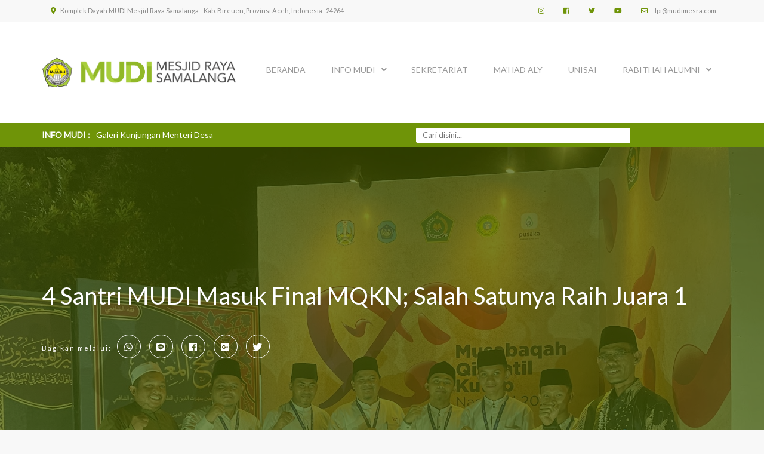

--- FILE ---
content_type: text/html; charset=UTF-8
request_url: https://www.mudimesra.com/2023/07/4-santri-mudi-masuk-final-mqkn-salah.html
body_size: 39518
content:
<!DOCTYPE html>
<HTML dir='ltr'>
<head>
<link href='https://www.blogger.com/static/v1/widgets/55013136-widget_css_bundle.css' rel='stylesheet' type='text/css'/>
<script async='async' crossorigin='anonymous' src='https://pagead2.googlesyndication.com/pagead/js/adsbygoogle.js?client=ca-pub-8710385166794983'></script>
<!-- Google tag (gtag.js) -->
<script async='async' src='https://www.googletagmanager.com/gtag/js?id=G-TDHYW43SQ2'></script>
<script>
  window.dataLayer = window.dataLayer || [];
  function gtag(){dataLayer.push(arguments);}
  gtag('js', new Date());

  gtag('config', 'G-TDHYW43SQ2');
</script>
<!-- ======================= META TAG'S ======================= -->
<meta content='gkjqp5nel76apytk758ds6hfh4zvw8' name='facebook-domain-verification'/>
<!-- ============ NEXT HOME ============ -->
<!-- ============ POST ============ -->
<title>4 Santri MUDI Masuk Final MQKN; Salah Satunya Raih Juara 1 - Dayah MUDI Mesra</title>
<meta content='4 Santri MUDI Masuk Final MQKN; Salah Satunya Raih Juara 1 - Dayah MUDI Mesra' name='description'/>
<meta content='4 Santri MUDI Masuk Final MQKN; Salah Satunya Raih Juara 1, dayah mudi, abu mudi, mudi mesra, mudi samalanga, abu mudi samalanga, lpi mudi mesra, pesantren mudi' name='keywords'/>
<!-- ======================= / META TAG'S ======================= -->
<!-- ======================= SEO ======================= -->
<!-- POST & PAGE -->
<meta content='article' property='og:type'/>
<meta content='4 Santri MUDI Masuk Final MQKN; Salah Satunya Raih Juara 1 - Dayah MUDI Mesra' name='twitter:title'/>
<meta content='' name='twitter:description'/>
<meta content='4 Santri MUDI Masuk Final MQKN; Salah Satunya Raih Juara 1' property='og:title'/>
<meta content='' property='og:description'/>
<link href='https://blogger.googleusercontent.com/img/b/R29vZ2xl/AVvXsEjyaX8wzPf9Egzl93HrkDqyeXQGPNBIKeFSqxtKNWfi7240YtTRC8oWoBFkVqYd63XrEkanHoKaxQgDrJ-fS8-VAdNUHm5GpMw-DHTg83x2h0XcC8UwPtSCJ_8q1fJ2xQWqPswp2dwHv97W6aubs0qQIWyZKQRb4HzxUzEEz88aQBQWmf9oDBbv2dYBil_t/w400-h300/mqk%20...HEIC' rel='image_src'/>
<meta content='https://blogger.googleusercontent.com/img/b/R29vZ2xl/AVvXsEjyaX8wzPf9Egzl93HrkDqyeXQGPNBIKeFSqxtKNWfi7240YtTRC8oWoBFkVqYd63XrEkanHoKaxQgDrJ-fS8-VAdNUHm5GpMw-DHTg83x2h0XcC8UwPtSCJ_8q1fJ2xQWqPswp2dwHv97W6aubs0qQIWyZKQRb4HzxUzEEz88aQBQWmf9oDBbv2dYBil_t/w400-h300/mqk%20...HEIC' property='og:image'/>
<meta content='https://blogger.googleusercontent.com/img/b/R29vZ2xl/AVvXsEjyaX8wzPf9Egzl93HrkDqyeXQGPNBIKeFSqxtKNWfi7240YtTRC8oWoBFkVqYd63XrEkanHoKaxQgDrJ-fS8-VAdNUHm5GpMw-DHTg83x2h0XcC8UwPtSCJ_8q1fJ2xQWqPswp2dwHv97W6aubs0qQIWyZKQRb4HzxUzEEz88aQBQWmf9oDBbv2dYBil_t/w400-h300/mqk%20...HEIC' name='twitter:image'/>
<meta content='https://blogger.googleusercontent.com/img/b/R29vZ2xl/AVvXsEjyaX8wzPf9Egzl93HrkDqyeXQGPNBIKeFSqxtKNWfi7240YtTRC8oWoBFkVqYd63XrEkanHoKaxQgDrJ-fS8-VAdNUHm5GpMw-DHTg83x2h0XcC8UwPtSCJ_8q1fJ2xQWqPswp2dwHv97W6aubs0qQIWyZKQRb4HzxUzEEz88aQBQWmf9oDBbv2dYBil_t/w400-h300/mqk%20...HEIC' name='twitter:card'/>
<!-- ======================= OTHER ===================== -->
<link href='https://www.mudimesra.com/2023/07/4-santri-mudi-masuk-final-mqkn-salah.html' rel='canonical'/>
<meta content='https://www.mudimesra.com/2023/07/4-santri-mudi-masuk-final-mqkn-salah.html' property='og:url'/>
<meta content='Dayah MUDI Mesra' property='og:site_name'/>
<meta content='general' name='rating'/>
<meta content='all' name='robots'/>
<meta content='index, follow' name='robots'/>
<meta content='id' name='geo.country'/>
<meta content='Indonesia' name='geo.placename'/>
<meta content='1 days' name='revisit-after'/>
<meta content='id_ID' property='og:locale'/>
<meta content='Dayah MUDI Mesra' name='author'/>
<!-- ======================= ADMIN PROFILE ===================== -->
<meta content='@USERNAME_TWITTER' name='twitter:creator'/>
<meta content='ID_APP_FACEBOOK' property='fb:app_id'/>
<meta content='ID_PROFIL_ADMIN_FACEBOOK' property='fb:admins'/>
<meta content='ID_PROFIL_ADMIN_FACEBOOK' property='fb:profile_id'/>
<meta content='https://www.facebook.com/ID_FANPAGE_FACEBOOK' property='article:author'/>
<link href='https://plus.google.com/ID_GOOGLE_PLUS' rel='author'/>
<link href='https://plus.google.com/ID_GOOGLE_PLUS' rel='publisher'/>
<link href='https://plus.google.com/ID_GOOGLE_PLUS' rel='me'/>
<!-- ======================= VERFIKASI ===================== -->
<meta content='####################' name='google-site-verification'/>
<meta content='####################' name='msvalidate.01'/>
<meta content='####################' name='alexaVerifyID'/>
<!-- Create Cache File & Image -->
<include expiration='7d' path='*.css'></include>
<include expiration='7d' path='*.js'></include>
<include expiration='3d' path='*.gif'></include>
<include expiration='3d' path='*.jpeg'></include>
<include expiration='3d' path='*.jpg'></include>
<include expiration='3d' path='*.png'></include>
<meta content='sat, 14 jul 2040 00:00:00 GMT' http-equiv='expires'/>
<!-- ======================= / SEO ======================= -->
<!-- ======================= FOUNDATION ======================= -->
<meta content='width=device-width, initial-scale=1.0, maximum-scale=1, user-scalable=no' name='viewport'/>
<meta content='text/html; charset=UTF-8' http-equiv='Content-Type'/>
<meta content='blogger' name='generator'/>
<link href='https://www.mudimesra.com/favicon.ico' rel='icon' type='image/x-icon'/>
<link href='https://www.mudimesra.com/feeds/posts/default' rel='alternate' title='Dayah MUDI Mesra - Atom' type='application/atom+xml'/>
<link href='https://www.mudimesra.com/feeds/posts/default?alt=rss' rel='alternate' title='Dayah MUDI Mesra - RSS' type='application/rss+xml'/>
<link href='http://www.blogger.com/feeds/97686528284111359/posts/default' rel='alternate' title='Dayah MUDI Mesra - Atom' type='application/atom+xml'/>
<link href='http://www.blogger.com/openid-server.g' rel='openid.server'/>
<link href='https://www.mudimesra.com/' rel='openid.delegate'/>
<!-- ======================= / FOUNDATION ===================== -->
<!-- Theme Color for Browser Mobile: Chrome, Firefox OS and Opera -->
<meta content='#82A818' name='theme-color'/>
<meta content='#82A818' name='msapplication-navbutton-color'/>
<meta content='#82A818' name='apple-mobile-web-app-status-bar-style'/>
<meta content='yes' name='apple-mobile-web-app-capable'/>
<!-- / Theme Color for Browser Mobile: Chrome, Firefox OS and Opera -->
    <style type="text/css"><!-- /* 
<style id='page-skin-1' type='text/css'><!--
<!-- Global site tag (gtag.js) - Google Analytics -->
<script async="async" src="https://www.googletagmanager.com/gtag/js?id=UA-176784681-1" ></script>
<script>
window.dataLayer = window.dataLayer || [];
function gtag(){dataLayer.push(arguments);}
gtag('js', new Date());
gtag('config', 'UA-176784681-1');
</script>
<!-- Global site tag (gtag.js) - Google Analytics -->
<script async="async" src="https://www.googletagmanager.com/gtag/js?id=UA-176784681-1" ></script>
<script>
window.dataLayer = window.dataLayer || [];
function gtag(){dataLayer.push(arguments);}
gtag('js', new Date());
gtag('config', 'UA-176784681-1');
</script>
#navbar-iframe{height:0;visibility:hidden;display:none;}
html,body,div,span,applet,object,iframe,h1,h2,h3,h4,h5,h6,p,blockquote,pre,a,abbr,acronym,address,big,cite,code,del,dfn,em,font,img,ins,kbd,q,s,samp,small,strike,strong,sub,sup,tt,var,b,u,i,center,dl,dt,dd,ol,ul,li,fieldset,form,label,legend,table,caption,tbody,tfoot,thead,tr,th,td{margin:0;padding:0;border:0;outline:0;vertical-align:baseline;background:transparent;}
a:link,a:visited{color:#1BC7A5;text-decoration:none;margin-left:0px;margin-right:0px;}
a img{border-width:0;}
img{max-width:100%;vertical-align:middle;border:0;height:auto;}
.quickedit{display:none;}
.clear{clear:both;}
.clear:after {
content:'';
display:block;
clear:both;
}
#layout {
width: 1000px;
}
.logo, .menu, .top-left, .top-right {
/* 42 x 2 - 1000 = 916 / 2 = 458 */
width:458px;
float:left;
}
#main {
width:650px;
float:left;
}
#aside {
width:350px;
float:right;
}
.col {
/* 42 x 3 - 1000 = 874 / 3 = 291.3 */
width:291.3px;
float:left;
}
.copyright {
width:616px;
float:left;
}
.socmed {
width:300px;
float:left;
}
*/
--></style>
<style>
      /* <link href='https://info.tetangga-sebelah.com/berkas/css/global.css' rel='stylesheet' type='text/css'/> */
      @import url('https://fonts.googleapis.com/css?family=Lato'); * { margin: 0; padding: 0; outline: none!important; word-wrap: break-word !important; font-family: 'Lato', sans-serif; font-weight: normal; /* Support for all WebKit browsers. */ -webkit-font-smoothing: antialiased; /* Support for Safari and Chrome. */ text-rendering: optimizeLegibility; /* Support for Firefox. */ -moz-osx-font-smoothing: grayscale; /* Support for IE. */ font-feature-settings: 'liga'; line-height: 1.5; } *, *:before, *:after { -moz-box-sizing: border-box; -webkit-box-sizing: border-box; box-sizing: border-box; } ::-moz-selection { /* Code for Firefox */ background: rgba(0, 0, 0, 0.10); } ::selection { background: rgba(0, 0, 0, 0.10); } img { max-width: 100%; height: auto; } i { display: inline-block!important; vertical-align: baseline; } b, strong { font-weight: bold!important } .clear:after { content: ''; display: block; clear: both; } .btn { display: inline-block; padding: 5px 10px; border-radius: 2px; background: #fff; box-shadow: 0 0 0 2px rgba(0, 0, 0, 0.080); margin: 5px 10px; vertical-align: middle; /*font-size: 90%;*/ border: none; outline: none; cursor: pointer; } .btn:hover { box-shadow: 0 0 0 3px rgba(0, 0, 0, 0.080); } .btn:active { box-shadow: 0 0 0 1px rgba(0, 0, 0, 0.080); } a { color: #999999; text-decoration: none; } a:hover { color: #262626; } .hidden { position: fixed; top: -9999px; right: -9999px; opacity: 0; } .blur { -webkit-filter: blur(5px); -moz-filter: blur(5px); -o-filter: blur(5px); -ms-filter: blur(5px); filter: blur(5px); } .inblock * { display: inline-block; } .inmobile, .onmobile { display: none!important; } @media(max-width: 960px) { .desktop { display: none!important; } .inmobile { display: inline-block!important; } .onmobile { display: block!important; } } /* ========================================= / RESET ========================================= */ .custom-title { padding: 30px 0; } .custom-title * { display: inline-block; } .custom-title h3 { font-size: 150%; } .custom-title h3 span {} .custom-title h3:after { display: block; content: ''; width: 20%; height: 4px; border-radius: 4px; background: rgba(0, 0, 0, 0.10); margin-top: 10px; } .custom-title a { float: right; border: 1px solid rgba(0, 0, 0, 0.10); padding: 10px 20px; border-radius: 60px; font-size: 80%; transition: all .2s linear; } .custom-title a:hover { background: #fff; box-shadow: 0 0 0 2px rgba(0, 0, 0, 0.10); } .custom-title a:active { box-shadow: none; } /* ========================================= / TITLE ========================================= */ .column { display: block; margin: 0; } .column:after { content: ''; display: block; clear: both; } .column .col { display: block; float: left; } .column.col_3 .col { width: 33.333%; } .column.col_2 .col { width: 50%; } /* ========================================= / COLUMN ========================================= */ body { background: #f8f8f8; font-size: 14px; } @media (max-width: 768px) { body { background: #f8f8f8; font-size: 12px; } } .wrap { position: relative; width: 1140px; max-width: 100%; margin: auto; } .wrappad { position: relative; width: 1140px; max-width: 90%; margin: auto; } /* ============= / STAY ============== */ nav#top { font-size: 80%; } nav#top .top-left { float: left; } nav#top .top-right { float: right; } nav#top ul li i { padding: 0 5px; color: #6f9408; } nav#top ul li a { padding: 10px; } nav#top ul li a span { margin-left: 5px; color: #888; } nav#top ul li a:hover span { color: #444; } @media (max-width: 960px) { nav#top ul li a span { display: none; } } /* ============= / nav#top ============== */ header.header { background: #fff; padding: 60px 0; position: relative; z-index: 10; } /* ============= / .header ============== */ header.header .wrappad .logo { float: left; } header.header .wrappad .logo img { width: auto; max-height: 50px; display: inline-block; vertical-align: middle; } /* ============= / .logo ============== */ header.header .wrappad .menu-mobile { float: right; text-transform: uppercase; } header.header .wrappad .menu-mobile a { padding: 10px 20px; /*font-size: 90%;*/ transition: all .2s linear; box-shadow: inset 0 0 0 1px rgba(0, 0, 0, 0.060), inset 0 -3px 0 0 rgba(0, 0, 0, 0.060); } header.header .wrappad .menu-mobile a:active { box-shadow: inset 0 0 0 1px rgba(0, 0, 0, 0.060), inset 0 0 0 0 rgba(0, 0, 0, 0.060); } /* ============= / .menu-mobile ============== */ header.header .wrappad .menu { float: right; text-transform: uppercase; } header.header .wrappad .menu nav>ul>li>a { padding: 10px 20px; /*font-size: 90%;*/ transition: all .2s linear; } header.header .wrappad .menu nav>ul>li:hover>a { box-shadow: inset 0 0 0 1px rgba(0, 0, 0, 0.060), inset 0 -3px 0 0 rgba(0, 0, 0, 0.060); } header.header .wrappad .menu nav>ul>li:active>a { box-shadow: inset 0 0 0 1px rgba(0, 0, 0, 0.060), inset 0 0 0 0 rgba(0, 0, 0, 0.060); } /* ============= / dropdown ============== */ header.header .wrappad .menu nav ul>li.sub { position: relative; } header.header .wrappad .menu nav ul>li.sub>a:after { font-family: Font Awesome\ 5 Free; content: '\f105'; transform: rotate(90deg); margin-left: 10px; font-weight: bold; vertical-align: baseline; display: inline-block; font-size: 100%; float: right; } header.header .wrappad .menu nav ul>li.sub>div.dd { position: absolute; visibility: hidden; top: 120%; right: 0; width: 250px; background: #fff; box-shadow: inset 0 0 0 1px rgba(0, 0, 0, 0.060), inset 2px 0 0 0 #6f9408; opacity: 0; transition: all .2s linear; } header.header .wrappad .menu nav ul>li.sub:hover>div.dd { visibility: visible; top: 100%; opacity: 1; } header.header .wrappad .menu nav ul li.sub>div.dd * { display: block; } header.header .wrappad .menu nav ul li.sub>div.dd ul li a { padding: 20px; box-shadow: inset 0 -1px 0 0 rgba(0, 0, 0, 0.060); transition: all .2s linear; } header.header .wrappad .menu nav ul li.sub>div.dd ul li:last-child a { box-shadow: inset 0 0 0 0 rgba(0, 0, 0, 0.060); } header.header .wrappad .menu nav ul li.sub>div.dd ul li:hover a { box-shadow: inset 0 -1px 0 0 rgba(0, 0, 0, 0.060), inset 5px 0 0 0 #6f9408; padding-left: 25px; } header.header .wrappad .menu nav ul li.sub>div.dd ul li:last-child:hover a { box-shadow: inset 0 0 0 0 rgba(0, 0, 0, 0.060), inset 5px 0 0 0 #6f9408; } @media (max-width: 960px) { header.header .wrappad .menu { float: none; display: block; position: fixed; z-index: +1000; top: 0; right: -250px; width: 250px; height: 100%; overflow: hidden; overflow-y: auto; background: #fff; transition: all .2s linear; } header.header .wrappad .menu.active { right: 0; } header.header .wrappad .menu * { display: block!important; width: 100%!important; } header.header .wrappad .menu nav ul li a { padding: 20px; } header.header .wrappad .menu nav ul>li.sub>div.dd { position: relative; visibility: visible; top: 0; right: 0; width: auto; background: #fff; box-shadow: inset 0 0 0 1px rgba(0, 0, 0, 0.060), inset 2px 0 0 0 #6f9408; opacity: 1; transition: all .2s linear; margin-left: 10px; } header.header .wrappad .menu nav ul>li.close a { background: #82A818; color: #fff; } header.header .wrappad .menu nav ul>li.close a:after { font-family: Font Awesome\ 5 Free; content: '\f057'; transform: rotate(90deg); margin-left: 10px; font-weight: bold; vertical-align: baseline; display: inline-block; font-size: 100%; float: right; } header.header .wrappad .menu nav ul>li.close:before { content: ''; display: block; position: fixed; top: 0; left: 0; right: 0; bottom: 0; background: #000; z-index: -500; opacity: 0; visibility: hidden; transition: all .2s linear; } header.header .wrappad .menu.active nav ul>li.close:before { opacity: .5; visibility: visible; right: 250px; } } @media (max-width: 425px) { header.header .wrappad .logo, header.header .wrappad .menu-mobile { float: none; display: block!important; width: auto; margin: auto; text-align: center; } header.header .wrappad .menu-mobile { margin-top: 20px; } header.header .wrappad .menu-mobile a { display: block; width: 100%; } } /* ============= / header.header ============== */ div.breadcrumbs { display: block; padding: 30px 0; border-bottom: 1px solid #eee; } /* ============= / div.breadcrumb ============== */ footer#footer { margin-top: 30px; background: #82A818; color: #fff; } footer#footer a { color: #fff; opacity: .6; } footer#footer a:hover { opacity: 1; } footer#footer .wrap { padding: 60px 0; } footer#footer .wrap .column h2 { display: block; margin-bottom: 20px; font-size: 150%; font-weight: bold; } footer#footer .wrap .column h2:after { content: ''; display: block; width: 20%; height: 4px; border-radius: 4px; background: rgba(0, 0, 0, 0.10); margin-top: 10px; } footer#footer .wrap .column .col { padding: 20px; } @media (max-width: 640px) { footer#footer .wrap .column .col { float: none; width: auto; } } footer#footer .wrap .column .widget-content ul, footer#footer .wrap .column .widget-content ul li, footer#footer .wrap .column .widget-content ul li a { display: block; } footer#footer .wrap .column .widget-content ul li { margin: 10px 0; } footer#footer .wrap .column .widget-content ul li a { position: relative; margin-left: 20px; } footer#footer .wrap .column .widget-content ul li a i { margin-left: -20px; display: inline-block; width: 20px; } footer#footer #bottom { background: #6f9408; /*font-size: 90%;*/ } footer#footer #bottom .wrappad { padding: 30px 0; } footer#footer #bottom .wrappad .copyright { float: left; width: auto; } footer#footer #bottom .wrappad .socmed { float: right; width: auto; } footer#footer #bottom .wrappad .socmed a { padding: 0 10px; } @media (max-width: 425px) { footer#footer #bottom .wrappad .copyright, footer#footer #bottom .wrappad .socmed { display: block; float: none; width: auto; } footer#footer #bottom .wrappad .socmed { margin-top: 10px; } } /* ========================================= / LAYOUT ========================================= */ #slidetext { background: #6f9408; color: #fff; /*font-size: 90%;*/ } #slidetext:after { content: ''; display: block; clear: both; } #slidetext .slidetext { position: relative; height: 40px; line-height: 40px; width: 50%; float: left; } #slidetext form { display: inline-block; position: relative; height: 40px; line-height: 40px; width: 45%; float: right; } @media (max-width: 640px) { #slidetext .slidetext,#slidetext form { display: block; width: auto; float: none; } #slidetext form { border-top: 1px solid rgba(0,0,0,.10); height: 60px; line-height: 60px; } } #slidetext form .text, #slidetext form .button { display: inline-block; height: 25px; line-height: 25px; padding: 0 10px; border: 1px solid #fff; outline: none; } #slidetext form .text { background: #fff; color: #6f9408; width: 70%; border-radius: 2px 0 0 2px; } #slidetext form .button { position: relative; top: 1px; background: transparent; color: #fff; cursor: pointer; width: 30%; border-radius: 0 2px 2px 0; } #slidetext .slidetext .link { position: absolute; top: 0; left: 0; height: 40px; line-height: 40px; white-space: nowrap; width: 100%; overflow: hidden; } #slidetext .slidetext .link a { color: #fff; display: inline-block; margin-left: 10px; } /* ========================================= / SLIDETEXT ========================================= */ #slide ul { position: relative; } #slide ul.owl-carousel li.item { height: 90vh; } #slide ul.owl-carousel li.item a.widget_rp_label_thumb_a:before { position: absolute; bottom: 0; left: 0; right: 0; content: ''; height: 80%; display: block; background: linear-gradient(transparent, #000); } #slide ul.owl-carousel li.item a.widget_rp_label_thumb_a { display: block; position: absolute; top: 0; bottom: 0; left: 0; right: 0; background: transparent no-repeat center; background-size: cover; } #slide ul.owl-carousel li.item a.widget_rp_label_thumb_a img { display: none!important; } #slide ul.owl-carousel li.item .info { position: absolute; bottom: 0; left: 0; right: 0; } #slide ul.owl-carousel li.item .info { color: #fff; padding: 20px; margin-bottom: 60px; padding-bottom: 60px; text-align: center; } #slide ul.owl-carousel li.item .info * { vertical-align: baseline; display: inline-block; } #slide ul.owl-carousel li.item .info h4 a { color: #fff; font-size: 150%; } #slide ul.owl-carousel li.item .info p { padding: 20px 0; opacity: .8; } #slide ul.owl-carousel li.item .info time { display: inline-block; background: #6f9408; color: #fff; padding: 5px 15px; border-radius: 2px; margin: 10px; } #slide ul.owl-carousel li.item .info time i { display: inline-block; margin-right: 10px; } #slide ul.owl-carousel .owl-dots { position: absolute; top: 20px; right: 20px; } #slide ul.owl-carousel .owl-dot.active span, #slide ul.owl-carousel .owl-dot:hover span { background: #6f9408; box-shadow: 0 0 0 6px rgba(0, 0, 0, 0.10); } /* ========================================= / SLIDE ========================================= */ #gallery { margin: 30px auto; } #gallery ul, #gallery ul * { display: block; color: #fff; } #gallery ul li { width: 16.66%; float: left; position: relative; } #gallery ul li a img { width: 100%; display: block; } #gallery ul li .info { display: block; position: absolute; background: rgba(0, 0, 0, 0.60); left: 0; right: 0; bottom: 0; padding: 0 20px; opacity: 0; transition: all .2s linear; } #gallery ul li:hover .info { opacity: 1; padding: 20px; } #gallery ul:hover li { opacity: .5; transition: all .2s linear; } #gallery ul li:hover { opacity: 1; } #gallery ul li .info h4 i { display: inline-block!important; margin-right: 10px; } #gallery ul li .info h4 a { display: inline-block!important; } #gallery ul li .info a { font-size: 120%; font-weight: bold; } #gallery ul li .info time { display: inline-block; font-size: 80%; opacity: .5; margin-top: 10px; } @media(max-width: 1024px) { #gallery ul li { width: 25%; } #gallery ul li:nth-of-type(1n+5) { display: none; } } @media(max-width: 768px) { #gallery ul li { width: 50%; } #gallery ul li .info h4 a { /* .... */ display: block!important; overflow: hidden!important; text-overflow: ellipsis!important; display: -webkit-box!important; -webkit-line-clamp: 2!important; -webkit-box-orient: vertical!important; /*font-size: 90%;*/ } } /* ========================================= / GALLERY ========================================= */ #pengajian { margin: 30px auto; padding: 30px 0; background: #82A818; } #pengajian .custom-title h3 { color: #fff; } #pengajian .custom-title h3:after { background: rgba(255, 255, 255, 0.60); } #pengajian .custom-title a { color: #fff; border: 1px solid rgba(255, 255, 255, 0.60); } #pengajian .custom-title a:hover { background: #fff; color: #82A818; box-shadow: none; } #pengajian ul { } #pengajian ul:after { content: ''; display: block; clear: both; } #pengajian ul, #pengajian ul * { display: block; color: #fff; } #pengajian ul li { width: 50%; float: left; position: relative; } #pengajian ul li a.widget_rp_label_thumb_a { padding-top: 100%; display: block; background: #fff no-repeat center; background-size: cover; box-shadow: 0 5px 15px rgba(0, 0, 0, 0.20); } #pengajian ul li:nth-of-type(1n+2) { width: 48%; margin-left: 2%; } #pengajian ul li:nth-of-type(1n+2) a.widget_rp_label_thumb_a { padding-top: 50%; } #pengajian ul li:nth-of-type(1n+3) { margin-top: 2%; } #pengajian ul li a.widget_rp_label_thumb_a img { display: none!important; } #pengajian ul li .info { display: block; position: absolute; background: rgba(0, 0, 0, 0.60); left: 0; right: 0; bottom: 0; padding: 20px; transition: all .2s linear; } #pengajian ul:hover li { opacity: .7; transition: all .2s linear; } #pengajian ul li:hover { opacity: 1; } #pengajian ul li .info h4 a { /* .... */ overflow: hidden; text-overflow: ellipsis; display: block; display: -webkit-box; -webkit-line-clamp: 1; -webkit-box-orient: vertical; } #pengajian ul li .info a { font-size: 120%; font-weight: bold; } #pengajian ul li .info time { font-size: 80%; opacity: .5; margin-top: 10px; /* .... */ overflow: hidden; text-overflow: ellipsis; display: block; display: -webkit-box; -webkit-line-clamp: 1; -webkit-box-orient: vertical; } @media (max-width: 480px) { #pengajian ul li { width: 100%; } #pengajian ul li:nth-of-type(1n+2) { width: 48%; margin-top: 4%; margin-left: 0; } #pengajian ul li:nth-of-type(1n+3) { margin-left: 4%; } #pengajian ul li:nth-of-type(1n+2) a.widget_rp_label_thumb_a { padding-top: 100%; } #pengajian ul li a { /* font-size: 90%!important;*/ } } /* ========================================= / PENGAJIAN ========================================= */ #berita { margin: 30px auto; } #berita ul, #berita ul li { display: block; } #berita ul li { display: block; float: left; width: 25%; padding: 2%; border-radius: 2px; position: relative; transition: all .2s linear; } @media (max-width: 768px) { #berita ul li { width: 50%; padding: 4%; } } #berita ul:hover li { opacity: .5; transition: all .2s linear; } #berita ul li:hover { opacity: 1!important; top: -10px; background: #fff; box-shadow: 1px 10px 20px rgba(0, 0, 0, 0.060); } #berita ul li * { display: block; } #berita ul li h4 { text-transform: capitalize; margin: 20px 0 10px; /* .... */ overflow: hidden; text-overflow: ellipsis; display: block; display: -webkit-box; -webkit-line-clamp: 2; -webkit-box-orient: vertical; } #berita ul li h4 a { line-height: 1.2; } #berita ul li:hover h4 a { color: #444; } #berita ul li time { font-size: 80%; display: inline-block; background: #6f9408; padding: 5px 15px; border-radius: 2px; margin: 10px 0; } #berita ul li time { color: #fff; } #berita ul li time * { display: inline-block; } #berita ul li time i { margin-right: 5px; } #berita ul li small { text-transform: capitalize; } #berita ul li img { width: 100%; border-radius: 2px; } /* ========================================= / GALLERY ========================================= */ #recent-post { /*font-size: 90%;*/ } #recent-post ul, #recent-post ul * { display: block; color: #fff; } #recent-post ul li { position: relative; margin-bottom: 20px; } #recent-post ul li:last-child { margin-bottom: 0; } #recent-post ul li a img { width: 100%; display: block; border-radius: 2px } #recent-post ul li>a:before { content: ''; border-radius: 0 0 2px 2px; display: block; position: absolute; background: linear-gradient(transparent, #262626); top: 0; left: 0; right: 0; bottom: 0; } #recent-post ul li .info { border-radius: 0 0 2px 2px; display: block; position: absolute; left: 0; right: 0; bottom: 0; padding: 20px; } #recent-post ul li .info a { font-size: 120%; font-weight: bold; /* .... */ overflow: hidden; text-overflow: ellipsis; display: block; display: -webkit-box; -webkit-line-clamp: 1; -webkit-box-orient: vertical; } #recent-post ul li .info time { display: inline-block; padding: 4px 18px; font-size: 80%; border-radius: 2px; background: #6f9408; margin-top: 10px; } #recent-post ul li .info time * { display: inline-block; } #recent-post ul li .info time i { margin-right: 5px; } /* ========================================= / RECENT-POST ========================================= */ #featured .wrap { position: relative; z-index: 10; margin-top: -60px; background: #82A818; color: #fff; } #featured .wrap .col { padding: 40px; text-align: center; transition: all .2s linear; } @media (max-width: 480px) { #featured .wrap .col { float: none; width: auto; } } #featured .wrap .col.col1 { background: rgba(0, 0, 0, 0.10); } #featured .wrap .col.col2 { background: rgba(0, 0, 0, 0.050); } #featured .wrap .col h3 { font-weight: bold; font-size: 150%; margin-bottom: 20px; } #featured .wrap .col p { /*font-size: 90%;*/ opacity: .8; } #featured .wrap .col a { display: block; margin-top: 20px; border: 1px solid #fff; color: #fff; padding: 10px 20px; border-radius: 2px; } #featured .wrap .col a:hover { background: rgba(255, 255, 255, 0.060); } /* ========================================= / FEATURED ========================================= */ #donate { margin: 30px auto; } #donate .wrappad { border-radius: 2px; background: #fff; padding: 20px 30px; box-shadow: 10px 10px 25px rgba(0, 0, 0, 0.060); } #donate .wrappad:before { content: url(https://blogger.googleusercontent.com/img/b/R29vZ2xl/AVvXsEhj8LmkUiqGrb7eXFIjDFv4HyZ4MWwlSihRaZGbBu-FXq6pMYL1pGk3iR_fNzErFlsGeE91sX99Dkan4ZBdGeRblNuOPaqJ7TWQtYk2Et7n4Sf9afWKfMwFey9wTQrnOD0xFVrhspM3NAI/s100/paperclip.png); display: inline-block; height: 50px!important; position: absolute; top: -12px; left: 0; } #donate .wrappad h2 { display: block; font-weight: bold; font-size: 150%; margin-left: 40px; } #donate .wrappad .info { display: block; float: left; width: calc(100% - 220px); padding: 20px 0; } #donate .wrappad .info p { /*font-size: 90%;*/ opacity: .6; /* .... */ overflow: hidden; text-overflow: ellipsis; display: block; display: -webkit-box; -webkit-line-clamp: 2; -webkit-box-orient: vertical; } #donate .wrappad a { border-radius: 2px; float: right; width: 200px; background: #6f9408; color: #fff; padding: 20px; box-shadow: inset 0 -6px 0 rgba(0, 0, 0, 0.10); text-align: center; font-weight: bold; } #donate .wrappad a:active { box-shadow: none; } @media (max-width: 640px) { #donate .wrappad .info { float: none; width: auto; padding: 20px; } #donate .wrappad .info p { /* .... */ overflow: hidden; text-overflow: none; display: block; -webkit-line-clamp: none; -webkit-box-orient: none; } #donate .wrappad a { float: none; width: auto; display: block; } } /* ========================================= / DONATE ========================================= */ #about .wrap { margin: 30px auto; } #about .wrap .col { padding: 40px; text-align: center; position: relative; transition: all .2s linear; } @media(max-width: 768px) { #about .wrap .col { float: none; width: auto; } } #about .wrap .col:hover { top: -10px; background: #fff; box-shadow: 1px 10px 20px rgba(0, 0, 0, 0.060); } #about .wrap .col h3 { font-weight: bold; font-size: 150%; margin-bottom: 20px; } #about .wrap .col p { /*font-size: 90%;*/ opacity: .6; } #about .wrap .col a { display: block; margin-top: 20px; border: 1px solid rgba(0, 0, 0, 0.060); padding: 10px 20px; border-radius: 2px; } /* ========================================= / ABOUT ========================================= */ .afterload { display: none; } #page-loader { display: none; position: fixed; top: 0; left: 0; right: 0; bottom: 0; z-index: +1000000; background: #fff; opacity: .8; } #blog-pager>* { float: none; display: inline-block; } #blog-pager i { padding: 5px 20px; border-radius: 2px; margin: 10px 5px; white-space: nowrap; display: inline-block; transition: all .2s linear; } #blog-pager i:hover { background: rgba(0, 0, 0, 0.060); } #back-to-top { position: fixed; z-index: 100; bottom: 40px; right: 40px; width: 40px; height: 40px; line-height: 40px; border-radius: 40px; text-align: center; font-weight: bold; background: #fff; box-shadow: 0 0 0 4px rgba(0, 0, 0, 0.10); cursor: pointer; border: 0; text-decoration: none; transition: all 0.2s ease-out; display: none; } #back-to-top:hover { box-shadow: 0 0 0 5px rgba(0, 0, 0, 0.10); } #back-to-top:active { box-shadow: 0 0 0 3px rgba(0, 0, 0, 0.10); } /* ========================================= / OTHER ========================================= */
    </style>
<style>
      /* <link href='https://info.tetangga-sebelah.com/berkas/plugin/slide/owl.carousel.min.css' rel='stylesheet' type='text/css'/> */
      /**
      * Owl Carousel v2.2.1
      * Copyright 2013-2017 David Deutsch
      * Licensed under  ()
      */
      .owl-carousel,.owl-carousel .owl-item{-webkit-tap-highlight-color:transparent;position:relative}.owl-carousel{display:none;width:100%;z-index:1}.owl-carousel .owl-stage{position:relative;-ms-touch-action:pan-Y;-moz-backface-visibility:hidden}.owl-carousel .owl-stage:after{content:".";display:block;clear:both;visibility:hidden;line-height:0;height:0}.owl-carousel .owl-stage-outer{position:relative;overflow:hidden;-webkit-transform:translate3d(0,0,0)}.owl-carousel .owl-item,.owl-carousel .owl-wrapper{-webkit-backface-visibility:hidden;-moz-backface-visibility:hidden;-ms-backface-visibility:hidden;-webkit-transform:translate3d(0,0,0);-moz-transform:translate3d(0,0,0);-ms-transform:translate3d(0,0,0)}.owl-carousel .owl-item{min-height:1px;float:left;-webkit-backface-visibility:hidden;-webkit-touch-callout:none}.owl-carousel .owl-item img{display:block;width:100%}.owl-carousel .owl-dots.disabled,.owl-carousel .owl-nav.disabled{display:none}.no-js .owl-carousel,.owl-carousel.owl-loaded{display:block}.owl-carousel .owl-dot,.owl-carousel .owl-nav .owl-next,.owl-carousel .owl-nav .owl-prev{cursor:pointer;cursor:hand;-webkit-user-select:none;-khtml-user-select:none;-moz-user-select:none;-ms-user-select:none;user-select:none}.owl-carousel.owl-loading{opacity:0;display:block}.owl-carousel.owl-hidden{opacity:0}.owl-carousel.owl-refresh .owl-item{visibility:hidden}.owl-carousel.owl-drag .owl-item{-webkit-user-select:none;-moz-user-select:none;-ms-user-select:none;user-select:none}.owl-carousel.owl-grab{cursor:move;cursor:grab}.owl-carousel.owl-rtl{direction:rtl}.owl-carousel.owl-rtl .owl-item{float:right}.owl-carousel .animated{animation-duration:1s;animation-fill-mode:both}.owl-carousel .owl-animated-in{z-index:0}.owl-carousel .owl-animated-out{z-index:1}.owl-carousel .fadeOut{animation-name:fadeOut}@keyframes fadeOut{0%{opacity:1}100%{opacity:0}}.owl-height{transition:height .5s ease-in-out}.owl-carousel .owl-item .owl-lazy{opacity:0;transition:opacity .4s ease}.owl-carousel .owl-item img.owl-lazy{transform-style:preserve-3d}.owl-carousel .owl-video-wrapper{position:relative;height:100%;background:#000}.owl-carousel .owl-video-play-icon{position:absolute;height:80px;width:80px;left:50%;top:50%;margin-left:-40px;margin-top:-40px;background:url(https://blogger.googleusercontent.com/img/b/R29vZ2xl/AVvXsEhfVDWU3OaYlrFzHLysYpHp8AZv8s9WSVB3uEZi1Qwi5aXxRczvsGAuYUXBbadRl5TPl1cxZNVlC0ktBMawYdfqQ-I9fTVbA4Gfgj7EG1IY4xvvea0-46g2JVQ3kd2DsfH7JAQPCYx9e9M/s0/owl.video.play.png) no-repeat;cursor:pointer;z-index:1;-webkit-backface-visibility:hidden;transition:transform .1s ease}.owl-carousel .owl-video-play-icon:hover{-ms-transform:scale(1.3,1.3);transform:scale(1.3,1.3)}.owl-carousel .owl-video-playing .owl-video-play-icon,.owl-carousel .owl-video-playing .owl-video-tn{display:none}.owl-carousel .owl-video-tn{opacity:0;height:100%;background-position:center center;background-repeat:no-repeat;background-size:contain;transition:opacity .4s ease}.owl-carousel .owl-video-frame{position:relative;z-index:1;height:100%;width:100%}
    </style>
<style>
      /* <link href='https://info.tetangga-sebelah.com/berkas/plugin/slide/owl.theme.default.min.css' rel='stylesheet' type='text/css'/> */
      /**
      * Owl Carousel v2.2.1
      * Copyright 2013-2017 David Deutsch
      * Licensed under  ()
      */
      .owl-theme .owl-dots,.owl-theme .owl-nav{text-align:center;-webkit-tap-highlight-color:transparent}.owl-theme .owl-nav{margin-top:10px}.owl-theme .owl-nav [class*=owl-]{color:#FFF;font-size:14px;margin:5px;padding:4px 7px;background:#D6D6D6;display:inline-block;cursor:pointer;border-radius:3px}.owl-theme .owl-nav [class*=owl-]:hover{background:#869791;color:#FFF;text-decoration:none}.owl-theme .owl-nav .disabled{opacity:.5;cursor:default}.owl-theme .owl-nav.disabled+.owl-dots{margin-top:10px}.owl-theme .owl-dots .owl-dot{display:inline-block;zoom:1}.owl-theme .owl-dots .owl-dot span{width:10px;height:10px;margin:5px 7px;background:#D6D6D6;display:block;-webkit-backface-visibility:visible;transition:opacity .2s ease;border-radius:30px}.owl-theme .owl-dots .owl-dot.active span,.owl-theme .owl-dots .owl-dot:hover span{background:#869791}
    </style>
<style>
    /* <link href='https://info.tetangga-sebelah.com/berkas/plugin/slide/animate.css' rel='stylesheet' type='text/css'/> */
@charset "UTF-8";.animated{animation-duration:1s;animation-fill-mode:both}.animated.infinite{animation-iteration-count:infinite}.animated.hinge{animation-duration:2s}.animated.bounceIn,.animated.bounceOut,.animated.flipOutX,.animated.flipOutY{animation-duration:.75s}@keyframes bounce{20%,53%,80%,from,to{animation-timing-function:cubic-bezier(.215,.61,.355,1);transform:translate3d(0,0,0)}40%,43%{animation-timing-function:cubic-bezier(.755,.050,.855,.060);transform:translate3d(0,-30px,0)}70%{animation-timing-function:cubic-bezier(.755,.050,.855,.060);transform:translate3d(0,-15px,0)}90%{transform:translate3d(0,-4px,0)}}.bounce{animation-name:bounce;transform-origin:center bottom}@keyframes flash{50%,from,to{opacity:1}25%,75%{opacity:0}}.flash{animation-name:flash}@keyframes pulse{from,to{transform:scale3d(1,1,1)}50%{transform:scale3d(1.05,1.05,1.05)}}.pulse{animation-name:pulse}@keyframes rubberBand{from,to{transform:scale3d(1,1,1)}30%{transform:scale3d(1.25,.75,1)}40%{transform:scale3d(.75,1.25,1)}50%{transform:scale3d(1.15,.85,1)}65%{transform:scale3d(.95,1.05,1)}75%{transform:scale3d(1.05,.95,1)}}.rubberBand{animation-name:rubberBand}@keyframes shake{from,to{transform:translate3d(0,0,0)}10%,30%,50%,70%,90%{transform:translate3d(-10px,0,0)}20%,40%,60%,80%{transform:translate3d(10px,0,0)}}.shake{animation-name:shake}@keyframes headShake{0%{transform:translateX(0)}6.5%{transform:translateX(-6px) rotateY(-9deg)}18.5%{transform:translateX(5px) rotateY(7deg)}31.5%{transform:translateX(-3px) rotateY(-5deg)}43.5%{transform:translateX(2px) rotateY(3deg)}50%{transform:translateX(0)}}.headShake{animation-timing-function:ease-in-out;animation-name:headShake}@keyframes swing{20%{transform:rotate3d(0,0,1,15deg)}40%{transform:rotate3d(0,0,1,-10deg)}60%{transform:rotate3d(0,0,1,5deg)}80%{transform:rotate3d(0,0,1,-5deg)}to{transform:rotate3d(0,0,1,0deg)}}.swing{transform-origin:top center;animation-name:swing}@keyframes tada{from,to{transform:scale3d(1,1,1)}10%,20%{transform:scale3d(.9,.9,.9) rotate3d(0,0,1,-3deg)}30%,50%,70%,90%{transform:scale3d(1.1,1.1,1.1) rotate3d(0,0,1,3deg)}40%,60%,80%{transform:scale3d(1.1,1.1,1.1) rotate3d(0,0,1,-3deg)}}.tada{animation-name:tada}@keyframes wobble{from,to{transform:none}15%{transform:translate3d(-25%,0,0) rotate3d(0,0,1,-5deg)}30%{transform:translate3d(20%,0,0) rotate3d(0,0,1,3deg)}45%{transform:translate3d(-15%,0,0) rotate3d(0,0,1,-3deg)}60%{transform:translate3d(10%,0,0) rotate3d(0,0,1,2deg)}75%{transform:translate3d(-5%,0,0) rotate3d(0,0,1,-1deg)}}.wobble{animation-name:wobble}@keyframes jello{11.1%,from,to{transform:none}22.2%{transform:skewX(-12.5deg) skewY(-12.5deg)}33.3%{transform:skewX(6.25deg) skewY(6.25deg)}44.4%{transform:skewX(-3.125deg) skewY(-3.125deg)}55.5%{transform:skewX(1.5625deg) skewY(1.5625deg)}66.6%{transform:skewX(-.78125deg) skewY(-.78125deg)}77.7%{transform:skewX(.390625deg) skewY(.390625deg)}88.8%{transform:skewX(-.1953125deg) skewY(-.1953125deg)}}.jello{animation-name:jello;transform-origin:center}@keyframes bounceIn{20%,40%,60%,80%,from,to{animation-timing-function:cubic-bezier(.215,.61,.355,1)}0%{opacity:0;transform:scale3d(.3,.3,.3)}20%{transform:scale3d(1.1,1.1,1.1)}40%{transform:scale3d(.9,.9,.9)}60%{opacity:1;transform:scale3d(1.03,1.03,1.03)}80%{transform:scale3d(.97,.97,.97)}to{opacity:1;transform:scale3d(1,1,1)}}.bounceIn{animation-name:bounceIn}@keyframes bounceInDown{60%,75%,90%,from,to{animation-timing-function:cubic-bezier(.215,.61,.355,1)}0%{opacity:0;transform:translate3d(0,-3000px,0)}60%{opacity:1;transform:translate3d(0,25px,0)}75%{transform:translate3d(0,-10px,0)}90%{transform:translate3d(0,5px,0)}to{transform:none}}.bounceInDown{animation-name:bounceInDown}@keyframes bounceInLeft{60%,75%,90%,from,to{animation-timing-function:cubic-bezier(.215,.61,.355,1)}0%{opacity:0;transform:translate3d(-3000px,0,0)}60%{opacity:1;transform:translate3d(25px,0,0)}75%{transform:translate3d(-10px,0,0)}90%{transform:translate3d(5px,0,0)}to{transform:none}}.bounceInLeft{animation-name:bounceInLeft}@keyframes bounceInRight{60%,75%,90%,from,to{animation-timing-function:cubic-bezier(.215,.61,.355,1)}from{opacity:0;transform:translate3d(3000px,0,0)}60%{opacity:1;transform:translate3d(-25px,0,0)}75%{transform:translate3d(10px,0,0)}90%{transform:translate3d(-5px,0,0)}to{transform:none}}.bounceInRight{animation-name:bounceInRight}@keyframes bounceInUp{60%,75%,90%,from,to{animation-timing-function:cubic-bezier(.215,.61,.355,1)}from{opacity:0;transform:translate3d(0,3000px,0)}60%{opacity:1;transform:translate3d(0,-20px,0)}75%{transform:translate3d(0,10px,0)}90%{transform:translate3d(0,-5px,0)}to{transform:translate3d(0,0,0)}}.bounceInUp{animation-name:bounceInUp}@keyframes bounceOut{20%{transform:scale3d(.9,.9,.9)}50%,55%{opacity:1;transform:scale3d(1.1,1.1,1.1)}to{opacity:0;transform:scale3d(.3,.3,.3)}}.bounceOut{animation-name:bounceOut}@keyframes bounceOutDown{20%{transform:translate3d(0,10px,0)}40%,45%{opacity:1;transform:translate3d(0,-20px,0)}to{opacity:0;transform:translate3d(0,2000px,0)}}.bounceOutDown{animation-name:bounceOutDown}@keyframes bounceOutLeft{20%{opacity:1;transform:translate3d(20px,0,0)}to{opacity:0;transform:translate3d(-2000px,0,0)}}.bounceOutLeft{animation-name:bounceOutLeft}@keyframes bounceOutRight{20%{opacity:1;transform:translate3d(-20px,0,0)}to{opacity:0;transform:translate3d(2000px,0,0)}}.bounceOutRight{animation-name:bounceOutRight}@keyframes bounceOutUp{20%{transform:translate3d(0,-10px,0)}40%,45%{opacity:1;transform:translate3d(0,20px,0)}to{opacity:0;transform:translate3d(0,-2000px,0)}}.bounceOutUp{animation-name:bounceOutUp}@keyframes fadeIn{from{opacity:0}to{opacity:1}}.fadeIn{animation-name:fadeIn}@keyframes fadeInDown{from{opacity:0;transform:translate3d(0,-100%,0)}to{opacity:1;transform:none}}.fadeInDown{animation-name:fadeInDown}@keyframes fadeInDownBig{from{opacity:0;transform:translate3d(0,-2000px,0)}to{opacity:1;transform:none}}.fadeInDownBig{animation-name:fadeInDownBig}@keyframes fadeInLeft{from{opacity:0;transform:translate3d(-100%,0,0)}to{opacity:1;transform:none}}.fadeInLeft{animation-name:fadeInLeft}@keyframes fadeInLeftBig{from{opacity:0;transform:translate3d(-2000px,0,0)}to{opacity:1;transform:none}}.fadeInLeftBig{animation-name:fadeInLeftBig}@keyframes fadeInRight{from{opacity:0;transform:translate3d(100%,0,0)}to{opacity:1;transform:none}}.fadeInRight{animation-name:fadeInRight}@keyframes fadeInRightBig{from{opacity:0;transform:translate3d(2000px,0,0)}to{opacity:1;transform:none}}.fadeInRightBig{animation-name:fadeInRightBig}@keyframes fadeInUp{from{opacity:0;transform:translate3d(0,100%,0)}to{opacity:1;transform:none}}.fadeInUp{animation-name:fadeInUp}@keyframes fadeInUpBig{from{opacity:0;transform:translate3d(0,2000px,0)}to{opacity:1;transform:none}}.fadeInUpBig{animation-name:fadeInUpBig}@keyframes fadeOut{from{opacity:1}to{opacity:0}}.fadeOut{animation-name:fadeOut}@keyframes fadeOutDown{from{opacity:1}to{opacity:0;transform:translate3d(0,100%,0)}}.fadeOutDown{animation-name:fadeOutDown}@keyframes fadeOutDownBig{from{opacity:1}to{opacity:0;transform:translate3d(0,2000px,0)}}.fadeOutDownBig{animation-name:fadeOutDownBig}@keyframes fadeOutLeft{from{opacity:1}to{opacity:0;transform:translate3d(-100%,0,0)}}.fadeOutLeft{animation-name:fadeOutLeft}@keyframes fadeOutLeftBig{from{opacity:1}to{opacity:0;transform:translate3d(-2000px,0,0)}}.fadeOutLeftBig{animation-name:fadeOutLeftBig}@keyframes fadeOutRight{from{opacity:1}to{opacity:0;transform:translate3d(100%,0,0)}}.fadeOutRight{animation-name:fadeOutRight}@keyframes fadeOutRightBig{from{opacity:1}to{opacity:0;transform:translate3d(2000px,0,0)}}.fadeOutRightBig{animation-name:fadeOutRightBig}@keyframes fadeOutUp{from{opacity:1}to{opacity:0;transform:translate3d(0,-100%,0)}}.fadeOutUp{animation-name:fadeOutUp}@keyframes fadeOutUpBig{from{opacity:1}to{opacity:0;transform:translate3d(0,-2000px,0)}}.fadeOutUpBig{animation-name:fadeOutUpBig}@keyframes flip{from{transform:perspective(400px) rotate3d(0,1,0,-360deg);animation-timing-function:ease-out}40%{transform:perspective(400px) translate3d(0,0,150px) rotate3d(0,1,0,-190deg);animation-timing-function:ease-out}50%{transform:perspective(400px) translate3d(0,0,150px) rotate3d(0,1,0,-170deg);animation-timing-function:ease-in}80%{transform:perspective(400px) scale3d(.95,.95,.95);animation-timing-function:ease-in}to{transform:perspective(400px);animation-timing-function:ease-in}}.animated.flip{-webkit-backface-visibility:visible;backface-visibility:visible;animation-name:flip}@keyframes flipInX{from{transform:perspective(400px) rotate3d(1,0,0,90deg);animation-timing-function:ease-in;opacity:0}40%{transform:perspective(400px) rotate3d(1,0,0,-20deg);animation-timing-function:ease-in}60%{transform:perspective(400px) rotate3d(1,0,0,10deg);opacity:1}80%{transform:perspective(400px) rotate3d(1,0,0,-5deg)}to{transform:perspective(400px)}}.flipInX{-webkit-backface-visibility:visible!important;backface-visibility:visible!important;animation-name:flipInX}.flipInY,.flipOutX{-webkit-backface-visibility:visible!important}@keyframes flipInY{from{transform:perspective(400px) rotate3d(0,1,0,90deg);animation-timing-function:ease-in;opacity:0}40%{transform:perspective(400px) rotate3d(0,1,0,-20deg);animation-timing-function:ease-in}60%{transform:perspective(400px) rotate3d(0,1,0,10deg);opacity:1}80%{transform:perspective(400px) rotate3d(0,1,0,-5deg)}to{transform:perspective(400px)}}.flipInY{backface-visibility:visible!important;animation-name:flipInY}@keyframes flipOutX{from{transform:perspective(400px)}30%{transform:perspective(400px) rotate3d(1,0,0,-20deg);opacity:1}to{transform:perspective(400px) rotate3d(1,0,0,90deg);opacity:0}}.flipOutX{animation-name:flipOutX;backface-visibility:visible!important}@keyframes flipOutY{from{transform:perspective(400px)}30%{transform:perspective(400px) rotate3d(0,1,0,-15deg);opacity:1}to{transform:perspective(400px) rotate3d(0,1,0,90deg);opacity:0}}.flipOutY{-webkit-backface-visibility:visible!important;backface-visibility:visible!important;animation-name:flipOutY}@keyframes lightSpeedIn{from{transform:translate3d(100%,0,0) skewX(-30deg);opacity:0}60%{transform:skewX(20deg);opacity:1}80%{transform:skewX(-5deg);opacity:1}to{transform:none;opacity:1}}.lightSpeedIn{animation-name:lightSpeedIn;animation-timing-function:ease-out}@keyframes lightSpeedOut{from{opacity:1}to{transform:translate3d(100%,0,0) skewX(30deg);opacity:0}}.lightSpeedOut{animation-name:lightSpeedOut;animation-timing-function:ease-in}@keyframes rotateIn{from{transform-origin:center;transform:rotate3d(0,0,1,-200deg);opacity:0}to{transform-origin:center;transform:none;opacity:1}}.rotateIn{animation-name:rotateIn}@keyframes rotateInDownLeft{from{transform-origin:left bottom;transform:rotate3d(0,0,1,-45deg);opacity:0}to{transform-origin:left bottom;transform:none;opacity:1}}.rotateInDownLeft{animation-name:rotateInDownLeft}@keyframes rotateInDownRight{from{transform-origin:right bottom;transform:rotate3d(0,0,1,45deg);opacity:0}to{transform-origin:right bottom;transform:none;opacity:1}}.rotateInDownRight{animation-name:rotateInDownRight}@keyframes rotateInUpLeft{from{transform-origin:left bottom;transform:rotate3d(0,0,1,45deg);opacity:0}to{transform-origin:left bottom;transform:none;opacity:1}}.rotateInUpLeft{animation-name:rotateInUpLeft}@keyframes rotateInUpRight{from{transform-origin:right bottom;transform:rotate3d(0,0,1,-90deg);opacity:0}to{transform-origin:right bottom;transform:none;opacity:1}}.rotateInUpRight{animation-name:rotateInUpRight}@keyframes rotateOut{from{transform-origin:center;opacity:1}to{transform-origin:center;transform:rotate3d(0,0,1,200deg);opacity:0}}.rotateOut{animation-name:rotateOut}@keyframes rotateOutDownLeft{from{transform-origin:left bottom;opacity:1}to{transform-origin:left bottom;transform:rotate3d(0,0,1,45deg);opacity:0}}.rotateOutDownLeft{animation-name:rotateOutDownLeft}@keyframes rotateOutDownRight{from{transform-origin:right bottom;opacity:1}to{transform-origin:right bottom;transform:rotate3d(0,0,1,-45deg);opacity:0}}.rotateOutDownRight{animation-name:rotateOutDownRight}@keyframes rotateOutUpLeft{from{transform-origin:left bottom;opacity:1}to{transform-origin:left bottom;transform:rotate3d(0,0,1,-45deg);opacity:0}}.rotateOutUpLeft{animation-name:rotateOutUpLeft}@keyframes rotateOutUpRight{from{transform-origin:right bottom;opacity:1}to{transform-origin:right bottom;transform:rotate3d(0,0,1,90deg);opacity:0}}.rotateOutUpRight{animation-name:rotateOutUpRight}@keyframes hinge{0%{transform-origin:top left;animation-timing-function:ease-in-out}20%,60%{transform:rotate3d(0,0,1,80deg);transform-origin:top left;animation-timing-function:ease-in-out}40%,80%{transform:rotate3d(0,0,1,60deg);transform-origin:top left;animation-timing-function:ease-in-out;opacity:1}to{transform:translate3d(0,700px,0);opacity:0}}.hinge{animation-name:hinge}@keyframes jackInTheBox{from{opacity:0;transform:scale(.1) rotate(30deg);transform-origin:center bottom}50%{transform:rotate(-10deg)}70%{transform:rotate(3deg)}to{opacity:1;transform:scale(1)}}.jackInTheBox{animation-name:jackInTheBox}@keyframes rollIn{from{opacity:0;transform:translate3d(-100%,0,0) rotate3d(0,0,1,-120deg)}to{opacity:1;transform:none}}.rollIn{animation-name:rollIn}@keyframes rollOut{from{opacity:1}to{opacity:0;transform:translate3d(100%,0,0) rotate3d(0,0,1,120deg)}}.rollOut{animation-name:rollOut}@keyframes zoomIn{from{opacity:0;transform:scale3d(.3,.3,.3)}50%{opacity:1}}.zoomIn{animation-name:zoomIn}@keyframes zoomInDown{from{opacity:0;transform:scale3d(.1,.1,.1) translate3d(0,-1000px,0);animation-timing-function:cubic-bezier(.55,.055,.675,.19)}60%{opacity:1;transform:scale3d(.475,.475,.475) translate3d(0,60px,0);animation-timing-function:cubic-bezier(.175,.885,.32,1)}}.zoomInDown{animation-name:zoomInDown}@keyframes zoomInLeft{from{opacity:0;transform:scale3d(.1,.1,.1) translate3d(-1000px,0,0);animation-timing-function:cubic-bezier(.55,.055,.675,.19)}60%{opacity:1;transform:scale3d(.475,.475,.475) translate3d(10px,0,0);animation-timing-function:cubic-bezier(.175,.885,.32,1)}}.zoomInLeft{animation-name:zoomInLeft}@keyframes zoomInRight{from{opacity:0;transform:scale3d(.1,.1,.1) translate3d(1000px,0,0);animation-timing-function:cubic-bezier(.55,.055,.675,.19)}60%{opacity:1;transform:scale3d(.475,.475,.475) translate3d(-10px,0,0);animation-timing-function:cubic-bezier(.175,.885,.32,1)}}.zoomInRight{animation-name:zoomInRight}@keyframes zoomInUp{from{opacity:0;transform:scale3d(.1,.1,.1) translate3d(0,1000px,0);animation-timing-function:cubic-bezier(.55,.055,.675,.19)}60%{opacity:1;transform:scale3d(.475,.475,.475) translate3d(0,-60px,0);animation-timing-function:cubic-bezier(.175,.885,.32,1)}}.zoomInUp{animation-name:zoomInUp}@keyframes zoomOut{from{opacity:1}50%{opacity:0;transform:scale3d(.3,.3,.3)}to{opacity:0}}.zoomOut{animation-name:zoomOut}@keyframes zoomOutDown{40%{opacity:1;transform:scale3d(.475,.475,.475) translate3d(0,-60px,0);animation-timing-function:cubic-bezier(.55,.055,.675,.19)}to{opacity:0;transform:scale3d(.1,.1,.1) translate3d(0,2000px,0);transform-origin:center bottom;animation-timing-function:cubic-bezier(.175,.885,.32,1)}}.zoomOutDown{animation-name:zoomOutDown}@keyframes zoomOutLeft{40%{opacity:1;transform:scale3d(.475,.475,.475) translate3d(42px,0,0)}to{opacity:0;transform:scale(.1) translate3d(-2000px,0,0);transform-origin:left center}}.zoomOutLeft{animation-name:zoomOutLeft}@keyframes zoomOutRight{40%{opacity:1;transform:scale3d(.475,.475,.475) translate3d(-42px,0,0)}to{opacity:0;transform:scale(.1) translate3d(2000px,0,0);transform-origin:right center}}.zoomOutRight{animation-name:zoomOutRight}@keyframes zoomOutUp{40%{opacity:1;transform:scale3d(.475,.475,.475) translate3d(0,60px,0);animation-timing-function:cubic-bezier(.55,.055,.675,.19)}to{opacity:0;transform:scale3d(.1,.1,.1) translate3d(0,-2000px,0);transform-origin:center bottom;animation-timing-function:cubic-bezier(.175,.885,.32,1)}}.zoomOutUp{animation-name:zoomOutUp}@keyframes slideInDown{from{transform:translate3d(0,-100%,0);visibility:visible}to{transform:translate3d(0,0,0)}}.slideInDown{animation-name:slideInDown}@keyframes slideInLeft{from{transform:translate3d(-100%,0,0);visibility:visible}to{transform:translate3d(0,0,0)}}.slideInLeft{animation-name:slideInLeft}@keyframes slideInRight{from{transform:translate3d(100%,0,0);visibility:visible}to{transform:translate3d(0,0,0)}}.slideInRight{animation-name:slideInRight}@keyframes slideInUp{from{transform:translate3d(0,100%,0);visibility:visible}to{transform:translate3d(0,0,0)}}.slideInUp{animation-name:slideInUp}@keyframes slideOutDown{from{transform:translate3d(0,0,0)}to{visibility:hidden;transform:translate3d(0,100%,0)}}.slideOutDown{animation-name:slideOutDown}@keyframes slideOutLeft{from{transform:translate3d(0,0,0)}to{visibility:hidden;transform:translate3d(-100%,0,0)}}.slideOutLeft{animation-name:slideOutLeft}@keyframes slideOutRight{from{transform:translate3d(0,0,0)}to{visibility:hidden;transform:translate3d(100%,0,0)}}.slideOutRight{animation-name:slideOutRight}@keyframes slideOutUp{from{transform:translate3d(0,0,0)}to{visibility:hidden;transform:translate3d(0,-100%,0)}}.slideOutUp{animation-name:slideOutUp}
</style>
<!-- POST-PAGE -->
<style>
        /* <link href='https://info.tetangga-sebelah.com/berkas/css/post-page.css' rel='stylesheet' type='text/css'/> */
        #featured-image { position: relative; display: flex; height: 90vh; background: #82A818 no-repeat center top; background-size: cover; padding-bottom: 60px; } #featured-image:before { position: absolute; bottom: 0; left: 0; right: 0; content: ''; height: 100%; display: block; background: #415700; opacity: .7; } #featured-image .wrappad { position: relative; color: #fff; } #featured-image .wrappad h1 { font-size: 40px; text-shadow: 0 1px 5px rgba(0, 0, 0, 0.10); margin-bottom: 20px; } #featured-image .wrappad small { text-shadow: 0 1px 2px rgba(0, 0, 0, 0.10); letter-spacing: 2px; } #featured-image .wrappad small span { display: inline-block; white-space: nowrap; margin: 10px 0; } #featured-image .wrappad small span a { display: inline-block; height: 40px; line-height: 40px; border-radius: 40px; width: 40px; font-size: 16px; text-align: center; margin: 5px; border: 1px solid #fff; color: #fff; transition: all .2s linear; position: relative; } #featured-image .wrappad small span a:hover { background: rgba(255, 255, 255, 0.1); top: -2px; box-shadow: 0 2px 0 rgba(0, 0, 0, 0.10); } /* ========================================= / FEATURED-IMAGE ========================================= */ #main .breadcrumbs { position: fixed; top: -9999px; right: -9999px; opacity: 0; } /* ========================================= / BREADCRUMBS ========================================= */ #main { float: left; width: calc(100% - 340px); } #main .post-outer article { position: relative; background: #fff; border-radius: 2px 2px 0 0; margin-top: -60px; padding: 20px; } #main .post-outer article:after { content: ''; display: block; clear: both; } #main .post-outer article .post-content { font-size: 110%; line-height: 1.6; color: #666; } #main .post-outer article .info { display: block; position: absolute; left: 0; right: 0; bottom: 100%; padding: 20px 0; color: #fff; } #main .post-outer article .info>* { display: inline-block; margin: 10px 20px; margin-left: 0; } #main .post-outer article .info a { color: #fff; } #main .post-outer article .info i { margin-right: 10px; } #main .post-outer article ul, #main .post-outer article ol { padding-left: 20px; } #main .post-outer article li { margin: 10px 0; } #main .post-outer article h1, #main .post-outer article h2, #main .post-outer article h3, #main .post-outer article h4, #main .post-outer article h5, #main .post-outer article h6 { display: block; padding: 10px 0; margin-bottom: 10px; border-bottom: 1px solid rgba(0,0,0,0.1); font-weight: bold; } #main .post-outer article blockquote { display: block; padding: 20px; padding-left: 24px; box-shadow: inset 4px 0 0 rgba(0,0,0,0.1); background: #82A818; color:#fff; } #main .post-outer article blockquote a { color:#fff; text-decoration: underline; } #main .post-outer article img { width: 100%; height: auto; display: block; } #main .post-outer article table { width: 100%; } /* ========================================= / ARTICLE ========================================= */ #ads-related { display: block; margin-top: 20px; background: #fff; } #ads-related:after { content: ''; display: block; clear: both; } #ads-related #related-post { display: block; float: left; width: calc(100% - 300px); border: 1px solid rgba(0, 0, 0, 0.060); } #ads-related #related-post h4 { display: block; font-weight: bold; height: 48px; line-height: 48px; padding: 0 20px; } #ads-related #related-post h4 i { display: inline-block; margin-right: 5px; } #ads-related #related-post ul, #ads-related #related-post ul li, #ads-related #related-post ul li a { display: block; } #ads-related #related-post ul li a { height: 50px; line-height: 50px; padding: 0 20px; border-bottom: 1px solid rgba(0, 0, 0, 0.060); /* .... */ overflow: hidden; text-overflow: ellipsis; display: block; display: -webkit-box; -webkit-line-clamp: 1; -webkit-box-orient: vertical; transition: all .2s linear; } #ads-related #related-post ul li a:before { font-family: Font Awesome\ 5 Free; content: '\f105'; font-weight: bold; vertical-align: baseline; display: inline-block; margin-right: 10px; } #ads-related #related-post ul li a:hover:before { color: #82A818; } #ads-related #related-post ul li:last-child a { border-bottom: none; } #ads-related #ads-post { display: block; float: right; width: 300px; } /* ========================================= / ADS-RELATED ========================================= */ #main .post-outer .share-footer { display: block; background: #fff; border-top: 1px solid rgba(0, 0, 0, 0.060); border-radius: 0 0 2px 2px; } #main .post-outer .share-footer>* { display: inline-block; vertical-align: middle; } #main .post-outer .share-footer small { padding: 0 20px; font-weight: bold; color: #82A818; height: 40px; line-height: 40px; } #main .post-outer .share-footer span { float: right; } #main .post-outer .share-footer span a { padding: 0 20px; font-size: 120%; transition: all .2s linear; height: 40px; line-height: 40px; } #main .post-outer .share-footer span a:hover { color: #82A818; } /* ========================================= / SHARE-FOOTER ========================================= */ #aside { position: relative; float: right; width: 340px; padding: 20px; } #aside .widget { margin-bottom: 20px; } #aside .widget img { border-radius: 2px; } #aside .widget h2.title { padding: 20px 0; } #aside .widget h2.title:after { display: block; content: ''; width: 20%; height: 4px; border-radius: 4px; background: rgba(0, 0, 0, 0.10); margin-top: 10px; } @media (max-width: 960px) { #ads-related #ads-post { display: none; } #ads-related #related-post { display: block; float: none; width: auto; border: 1px solid rgba(0, 0, 0, 0.060); } } @media (max-width: 480px) { #ads-related #ads-post { display: block; float: none; width: 100%; } } @media (max-width: 768px) { #aside { position: relative; float: none; width: auto; padding: 0; } #main { float: none; width: auto; } #main .post-outer article .info { display: block; position: relative; bottom: 0; padding: 0; color: #888; border-bottom: 1px solid rgba(0, 0, 0, 0.10); padding-bottom: 20px; margin-bottom: 20px; } #main .post-outer article .info a { color: #444; } #HTML401 { position: relative!important; top: 0!important; } #HTML401 img { display: block; margin:auto; } } /* ========================================= / ASIDE ========================================= */ #comment-post-message { display: none; } #comments { line-height: 1.4em; position: relative; padding-top: 20px; display: block; } #comments h4 { margin-bottom: 20px; padding: 10px 20px; font-size: 110%; border: 1px solid rgba(0,0,0,0.10); border-left: 4px solid rgba(0,0,0,0.10); } #comments ol { border-left: 2px solid rgba(0, 0, 0, 0.060); padding-left: 20px; } #comments ol:first-child { border: none; padding: none; } #comments .avatar-image-container { border-radius: 35px; display: inline-block; transition: all .2s linear; } #comments li:hover>.avatar-image-container { box-shadow: 0 0 0 4px rgba(0, 0, 0, 0.10); } .comment-body-author { background: #0b433f; color: green; border: 1px dotted green; margin: 0; padding: 0 0 0 10px } .comment_share { color: #999; cursor: pointer; font-size: 10px; line-height: 1.5em; max-width: 100%; font-weight: 400; padding-left: 5px } #comment_rep a:hover { text-decoration: none; color: #464646!important } .comment_avatar { height: 45px; width: 45px; border-radius: 45px!important; float: left; margin-right: 15px; overflow: hidden; padding: 0; background-color: #fff; box-shadow: 0 0 5px rgba(0, 0, 0, 0.14) } .comment_avatar * { border-radius: 45px!important; background-color: #fff } .comment_name { color: #4a5764; font-size: 15px; font-weight: 400; max-width: 100%; text-decoration: none; margin: 5px 0 0; text-transform: none; font-weight: normal; position: relative } .comment-menu { float: right; list-style: none; width: 0; height: 0 } .comment_name a { text-transform: none; color: #4b4b4b; text-decoration: none; font: 700 13px Arial, Sans-Serif } .comment_name a:hover { opacity: .7 } .comment_body p { font-size: 100%; line-height: 1.4em; margin: 0; padding: 0 0 15px } .comment_body { margin-left: 68px; padding: 5px 15px 30px; position: relative; background: #fff; color: #444; font-size: 13px; border: 1px solid #eee } .comment_body:after { content: ' '; width: 0; height: 0; position: absolute; top: 0; right: 100%; border-width: 7px; border-style: solid; border-color: #fff #fff transparent transparent; display: block } .comment_body:before { content: ' '; width: 0; height: 0; position: absolute; top: -1px; left: -16px; border-width: 8px; border-style: solid; border-color: #eee #eee transparent transparent; display: block } .comment_intime { float: left; margin: 10px 0; position: absolute; color: #aaa; bottom: 0; left: 15px } #comment_box { padding: 0; background: none; position: relative; margin: 20px 0 } .comment-delete img { float: left; border: 1px solid #eee; border-radius: 2px; padding: 1px 8px; opacity: .7 } .comment_date { color: #aaa; font-size: 11px; line-height: 25px; cursor: pointer; font-weight: 700 } #comments .separate { color: #fff; font-size: 15px; line-height: 40px; padding-left: 5px; padding-right: 5px } #comments .author-mark { background: #d2d2d2; color: #fff; border-radius: 0; padding: 2px 6px; font-size: 15px; line-height: 15px } .comment-share { display: inline } .comment-share li { display: inline } .comment-share li.button a { background: #546472; color: #fff; padding: 0 5px 2px; border-radius: 0; display: none } .comment-share li.button:hover a { background: #272f37 } #comment_rep { margin-top: -27px; float: right } .comment_child .comment_wrap { padding-left: 40px } .comment_reply { cursor: pointer; font-size: 11px; line-height: 1.5em; font-weight: 400; padding: 2px 14px; float: right; list-style: none; margin-right: 20px; color: #aaa } .unneeded-paging-control { display: none } .comment-form { max-width: 100%!important; margin-top: -15px!important } .comment_reply_form .comment-form { width: 100% } .comment_youtube { max-width: 100%!important; width: 400px; height: 225px; display: block; padding-top: 10px; padding-bottom: 10px } #respond { overflow: hidden; padding-left: 10px; clear: both } .comment_avatar * { max-width: 100%!important; display: block; max-height: 100%!important; width: 50px!important; height: 50px!important; margin-right: 15px } .comment_child .comment_avatar, .comment_child .comment_avatar * { width: 35px!important; height: 35px!important; float: left; margin-right: 5px; border-radius: 3px } .comment_form a { color: #2f6986; text-decoration: none } .comment_form a:hover { color: #2f6986; text-decoration: underline } .comment_author_flag { display: none } .comment_admin .comment_author_flag { display: inline; background: none; font-size: 16px; padding: 0; margin-left: 4px; color: #555; text-transform: uppercase } #comment-editor { width: 100%!important } .comment-form { max-width: 100%!important } .comment_arrow { display: block; position: relative; margin: 0; padding: 0 } .comment_emo_list .item { float: left; width: 40px; text-align: center; height: 40px; margin: 10px 10px 0 0 } .comment_emo_list span { display: block; font-weight: 700; font-size: 11px; letter-spacing: 1px } .comment_youtube { max-width: 100%!important; width: 400px; height: 225px; display: block; margin: auto } .comment_img { max-width: 100%!important } .deleted-comment { background: #fff url(https://blogger.googleusercontent.com/img/b/R29vZ2xl/AVvXsEhaqFi79oddQlbB9QNMqd2C1ivnB0cFMo2rmCIZWxdIFIz-WyfCTuXug_5dWje2npD9WszSTivBam8vKUBX1LFLn3UUstqQHQlaoUZ7fytyK0mySkzTcXeIJNV5NGFJDOJ9dh3JCSBmln8/s1600/tempat-sampah.png) no-repeat 2% 50%; color: #ccc; line-height: 22px; padding: 8px 15px 8px 45px; margin: 5px 0; display: block; border: 1px solid #eee; position: relative; font-size: 13px } .comment-form p {} #postCommentSubmit { padding: 10px!important } #allHolder { border: none!important } .small-button { color: #fff; margin-right: 10px; padding: 0; background: none; font-size: 12px; font-weight: 400; text-transform: none; transition: all .3s ease-in } .small-button a { color: #fff; margin-right: 10px; padding: 4px 15px; background-color: #009a5d; font-size: 12px; font-weight: 400; text-transform: none; border-radius: 4px; text-decoration: none; outline: none; box-shadow: inset 0 1px 0 rgba(255, 255, 255, 0.3), 0 1px 2px #3d4852; text-shadow: 0 -1px 0 rgba(0, 0, 0, 0.3); transition: all .3s ease-in } .small-button:hover { background: none; color: #fff; text-decoration: none } .small-button a:hover { background-color: #900; color: #fff; text-decoration: none } .comment .user a { font-weight: bold; } li.comment p.comment-content { border: 1px solid rgba(0, 0, 0, 0.10)!important; padding: 20px!important; background: #fff; margin: 10px 0; border-radius: 2px; } #main .post-outer iframe#comment-editor { min-height: 250px; } /* ========================================= / COMMENTS ========================================= */ #blog-pager { display: block; margin: 30px auto; } #blog-pager span { display: block; width: 50%; } #blog-pager span a { display: block; padding: 10px 20px; transition: all .2s linear; font-weight: bold; } #blog-pager span:hover a { background: #fff; color: #82A818; } #blog-pager span:before { margin-bottom: 10px; opacity: .5; display: block; } #blog-pager span#blog-pager-newer-link { float: left; } #blog-pager span#blog-pager-newer-link a { border-left: 4px solid #82A818; text-align: left; } #blog-pager span#blog-pager-newer-link:before { content: 'Sebelumnya'; text-align: left; } #blog-pager span#blog-pager-older-link { float: right; } #blog-pager span#blog-pager-older-link a { border-right: 4px solid #82A818; text-align: right; } #blog-pager span#blog-pager-older-link:before { content: 'Selanjutnya'; text-align: right; } #blog-pager a.home-link { display: none; } /* ========================================= / BLOG-PAGER ========================================= */ .contact-form-widget { background: #fff; padding: 20px; } .contact-form-widget form .item { width: calc(50% - 10px); display: inline-block; height: 60px; line-height: 60px; float: left; padding: 0 20px; margin-bottom: 20px; border:none; border-radius: 2px; box-shadow: inset 0 0 1px rgba(0,0,0,0.20); } .contact-form-widget form .item:focus { box-shadow: inset 0 0 1px rgba(0,0,0,0.20), inset 0 1px 5px rgba(0,0,0,0.10); } .contact-form-widget form .item.right { float: right; } .contact-form-widget form textarea.item, .contact-form-widget form button.item { height: 150px; line-height: 1.5; padding: 20px; } .contact-form-widget form textarea.item { width: calc(100% - 120px); } .contact-form-widget form button.item { width: 100px; background: #82A818; color: #fff; box-shadow: inset 0 -4px 0 rgba(0,0,0,0.20)!important; cursor: pointer; } .contact-form-widget form button.item:active { box-shadow: none!important; } @media (max-width: 425px) { .contact-form-widget form .item { float: none!important; width: 100%!important; } .contact-form-widget form button.item { height: 60px; } }
      </style>
<link crossorigin='anonymous' href='https://use.fontawesome.com/releases/v5.0.8/css/all.css' integrity='sha384-3AB7yXWz4OeoZcPbieVW64vVXEwADiYyAEhwilzWsLw+9FgqpyjjStpPnpBO8o8S' rel='stylesheet'/>
<script src='https://ajax.googleapis.com/ajax/libs/jquery/3.3.1/jquery.min.js' type='text/javascript'></script>
<!-- script src='https://info.tetangga-sebelah.com/berkas/js/widget_rp_label.js' type='text/javascript'/ -->
<script>
      //<![CDATA[
      function widget_rp_label(json) {
        document.write('<ul class="widget_rp_label">');
        for (var i = 0; i < numposts; i++) {
          var entry = json.feed.entry[i];
          var posttitle = entry.title.$t;
          var posturl;
          if (i == json.feed.entry.length) break;
          for (var k = 0; k < entry.link.length; k++) {
            if (entry.link[k].rel == 'replies' && entry.link[k].type == 'text/html') { var commenttext = entry.link[k].title; var commenturl = entry.link[k].href; }
            if (entry.link[k].rel == 'alternate') { posturl = entry.link[k].href; break; }
          }
          var thumburl;
          try { thumburl = entry.media$thumbnail.url; } catch (error) {
            s = entry.content.$t;
            a = s.indexOf("<img");
            b = s.indexOf("src=\"", a);
            c = s.indexOf("\"", b + 5);
            d = s.substr(b + 5, c - b - 5);
            if ((a != -1) && (b != -1) && (c != -1) && (d != "")) { thumburl = d; } else thumburl = 'https://blogger.googleusercontent.com/img/b/R29vZ2xl/AVvXsEj6sAVBTI8yA0XUAl5bzsbHnzKr3x00BqFmhiKz33dyXlCFDu8F-zZF4VOYhzcYLekEtm8M7I3TuUpC9mQHORCYJ4-96qKRiabxUJ811Bp9XcQuCsvxKdeV4kIr229OYUpyPSOt2CTt1v4/s1600/picture_not_available.png';
          }
          var postdate = entry.published.$t;
          var cdyear = postdate.substring(0, 4);
          var cdmonth = postdate.substring(5, 7);
          var cdday = postdate.substring(8, 10);
          var monthnames = new Array();
          monthnames[1] = "Jan";
          monthnames[2] = "Feb";
          monthnames[3] = "Mar";
          monthnames[4] = "Apr";
          monthnames[5] = "May";
          monthnames[6] = "June";
          monthnames[7] = "July";
          monthnames[8] = "Aug";
          monthnames[9] = "Sept";
          monthnames[10] = "Oct";
          monthnames[11] = "Nov";
          monthnames[12] = "Dec";
          document.write('<li>');
          if (showpostthumbnails == true)
            document.write('<a class="widget_rp_label_thumb_a" href="' + posturl + '" target ="_top" style="background-image:url(' + thumburl + ');display:block;"><img style="display:block;" class="widget_rp_label_thumb_img"  src="' + thumburl + '"/></a>');
          document.write('<div class="info">');
          document.write('<h4><a  href="' + posturl + '">' + posttitle + '</a></h4>');
          if ("content" in entry) { var postcontent = entry.content.$t; } else
            if ("summary" in entry) { var postcontent = entry.summary.$t; } else var postcontent = "..";
          var re = /<\S[^>]*>/g;
          postcontent = postcontent.replace(re, "");
          if (showpostsummary == true) {
            if (postcontent.length < numchars) {
              document.write('');
              document.write(postcontent);
              document.write('');
            } else {
              document.write('');
              postcontent = postcontent.substring(0, numchars);
              var quoteEnd = postcontent.lastIndexOf("  ");
              postcontent = postcontent.substring(0, quoteEnd);
              document.write('');
            }
          }
          var towrite = '';
          var flag = 0;
          if (showpostdate == true) {
            document.write('<time class="widget_rp_label_date"><span>');
            towrite = towrite + monthnames[parseInt(cdmonth, 10)] + '&nbsp;' + cdday + ', ' + cdyear + '</span></time>';
            flag = 1;
          }
          if (showcommentnum == true) {
            if (flag == 1) { towrite = towrite + ' | '; }
            if (commenttext == '1 Comments') commenttext = '1 Comment';
            if (commenttext == '0  Comments') commenttext = 'No Comments';
            commenttext = '<a  href="' + commenturl + '" target  ="_top">' + commenttext + '</a>';
            towrite = towrite + commenttext;
            flag = 1;;
          }
          if (displaymore == true) {
            if (flag == 1) towrite = towrite + ' | ';
            towrite = towrite + '<a  href="' + posturl + '" class="widget_rp_label_url" target ="_top">More  Â»</a>';
            flag = 1;;
          }
          document.write(towrite);
          document.write('</div><!-- .info -->');
          document.write('</li>');
          if (displayseparator == true)
            if (i != (numposts - 1))
              document.write('');
        }
        document.write('</ul>');
      }
      //]]>

    </script>
<link href='https://www.blogger.com/dyn-css/authorization.css?targetBlogID=97686528284111359&amp;zx=d647210b-24be-48e4-97b2-89b96206a6b9' media='none' onload='if(media!=&#39;all&#39;)media=&#39;all&#39;' rel='stylesheet'/><noscript><link href='https://www.blogger.com/dyn-css/authorization.css?targetBlogID=97686528284111359&amp;zx=d647210b-24be-48e4-97b2-89b96206a6b9' rel='stylesheet'/></noscript>
<meta name='google-adsense-platform-account' content='ca-host-pub-1556223355139109'/>
<meta name='google-adsense-platform-domain' content='blogspot.com'/>

<!-- data-ad-client=ca-pub-8710385166794983 -->

<link rel="stylesheet" href="https://fonts.googleapis.com/css2?display=swap&family=Times"></head>
<body>
<nav id='top'>
<div class='wrap inblock clear'>
<div class='top-left section' id='top-left'><div class='widget HTML' data-version='1' id='HTML100'>
<ul>
<li>
    <a class='popup' href='https://goo.gl/maps/AKcXiNGGUxA2'><i class='fa fa-map-marker-alt'/> <span>Komplek Dayah MUDI Mesjid Raya Samalanga - Kab. Bireuen, Provinsi Aceh, Indonesia -24264</span></i></a>
</li>
</ul>
</div></div>
<div class='top-right section' id='top-right'><div class='widget HTML' data-version='1' id='HTML99'>
<ul>
<li>
    <a href="https://www.instagram.com/dayahmudi/" target="_blank"><i class="fab fa-instagram"></i></a>
</li>
<li>
    <a href="http://www.facebook.com/dayahmudi/" target="_blank"><i class="fab fa-facebook"></i></a>
</li>
<li>
    <a href="https://twitter.com/mudimesra" target="_blank"><i class="fab fa-twitter"></i></a>
</li>
<li>
    <a href="https://www.youtube.com/channel/UCtOBxOD5uPNsOj5ZbGOeQuQ" target="_blank"><i class="fab fa-youtube"></i></a>
</li>


<li>
    <a href="mailto:lpi@mudimesra.com" target="_blank"><i class="far fa-envelope"></i> <span>lpi@mudimesra.com</span></a>
</li>
</ul>
</div></div>
</div>
</nav>
<div class='clear'></div>
<header class='header'>
<div class='wrappad inblock clear'>
<div class='logo section' id='logo'><div class='widget HTML' data-version='1' id='HTML98'>
<a href="/"><img src="https://blogger.googleusercontent.com/img/b/R29vZ2xl/AVvXsEgYLjY1_nHSSmnBplK2ff7V6OL9OJ82fjRtHrrQz-MkRRHyRkmhZvI20nELySrwGhDO8rmVMW1QlYSqgJSCX-lXMdNJJBlzUnv_S5rBY1fjOBKn7qGoWr1tLSiPIhMDTW2_e8il81IabTs/s0/logo.png" alt="logo" /></a>
</div></div>
<div class='menu section' id='menu'><div class='widget HTML' data-version='1' id='HTML97'>
<nav>
<ul>
<li class='close onmobile' onclick='$(&#39;.menu&#39;).removeClass(&#39;active&#39;);$(&#39;body&#39;).css(&#39;overflow&#39;,&#39;auto&#39;);'><a href='#top'>TUTUP</a></li>
<li class='active'>
    <a href='/'>BERANDA</a>
</li>
<li class='sub'>
    <a href='#link'>INFO MUDI</a>
    <div class='dd'>
        <ul>
            <li>
                <a href='http://www.mudimesra.com/p/blog-page_4288.html'>Profil MUDI</a>
            </li>
           
        </ul>
    </div>
</li>
<li >
    <a href='https://sekretariatmudi.web.id/'>SEKRETARIAT</a>   
</li>
<li>
    <a href='https://mahadalymudi.ac.id/'>MA'HAD ALY</a>
</li>
<li>
    <a href='http://www.unisai.ac.id'>UNISAI</a>
</li>

<li class='sub'>
    <a href='#link/'>Rabithah Alumni</a>

   <div class='dd'>
        <ul>
            <li>
                <a href='https://sekretariatmudi.web.id/alumni'>Data Alumni Aceh</a>
            </li>
           <li>
                <a href='https://sekretariatmudi.web.id/alumniLuarNegeri'>Data Alumni Luar Aceh</a>
            </li>

     <li>
                <a href='https://www.mudimesra.com/p/daftar-dayah-cabang_14.html'>Dayah Cabang</a>
            </li>
        </ul>
</div></li>
</ul>
</nav>
</div></div>
<div class='menu-mobile inmobile'>
<a href='#top' onclick='$(&#39;.menu&#39;).addClass(&#39;active&#39;);$(&#39;body&#39;).css(&#39;overflow&#39;,&#39;hidden&#39;);'><i class='fa fa-bars'></i></a>
</div>
</div>
</header>
<div class='clear'></div>
<div class='global-top section' id='global-top'><div class='widget HTML' data-version='1' id='HTML200'>
<div class='afterload clear' id='slidetext'>
<div class='wrappad'>
<div class='slidetext'>
<div class='link'><a href='https://www.mudimesra.com/2020/03/dayah-mudi-percepat-liburan-santri.html'>DAYAH MUDI PERCEPAT LIBURAN SANTRI</a></div>
<div class='link'><a href='https://www.mudimesra.com/2020/03/galeri-kunjungan-menteri-desa.html'>Galeri Kunjungan Menteri Desa</a></div>
<div class='link'><a href='https://www.mudimesra.com/2019/12/dalail-khairat-dan-muhadharah-ammah.html'>Galeri Pembacaan Dalail Khairat dan Muhadharah 'Ammah</a></div>
<div class='link'><a href='https://www.mudimesra.com/2020/03/poskestren-as-syifa-mudi-sosialisasikan.html'>Poskestren As-Syifa MUDI Sosialisasikan Pencegahan Covid-19</a></div>
</div>
<div itemscope='' itemtype='http://schema.org/WebSite'>
<link href='https://www.mudimesra.com/' itemprop='url'/>
<form action='https://www.mudimesra.com//search' itemprop='potentialAction' itemscope='' itemtype='http://schema.org/SearchAction' method='get' role='search'>
<meta content='https://www.mudimesra.com//search?q={q}' itemprop='target'/>
<input class='text' itemprop='query-input' name='q' placeholder='Cari disini...' required='' type='text' value=''/>
<input name='max-results' type='hidden' value='8'/>
<button class='button' role='button' type='submit'><i class='fa fa-search'></i></button>
</form>
</div>
</div>
</div>
</div></div>
<div class='clear'></div>
<!-- INHOME -->
<div class='clear'></div>
<div id='featured-image' style='background-image:url(&#39;https://blogger.googleusercontent.com/img/b/R29vZ2xl/AVvXsEjyaX8wzPf9Egzl93HrkDqyeXQGPNBIKeFSqxtKNWfi7240YtTRC8oWoBFkVqYd63XrEkanHoKaxQgDrJ-fS8-VAdNUHm5GpMw-DHTg83x2h0XcC8UwPtSCJ_8q1fJ2xQWqPswp2dwHv97W6aubs0qQIWyZKQRb4HzxUzEEz88aQBQWmf9oDBbv2dYBil_t/w1600/mqk%20...HEIC;'>
<div class='wrappad'>
<h1 class='post-title entry-title' itemprop='name'>
4 Santri MUDI Masuk Final MQKN; Salah Satunya Raih Juara 1
</h1>
<small class='share-featured-image'>Bagikan melalui:
              <span>
<a class='popup desktop' href='https://web.whatsapp.com/send?text=%E2%80%9C4 Santri MUDI Masuk Final MQKN; Salah Satunya Raih Juara 1%E2%80%9D %0A%0A- Cek disini: https://www.mudimesra.com/2023/07/4-santri-mudi-masuk-final-mqkn-salah.html'>
<i class='fab fa-whatsapp'></i>
</a>
<a class='inmobile' data-action='share/whatsapp/share' href='whatsapp://send?text=%E2%80%9C4 Santri MUDI Masuk Final MQKN; Salah Satunya Raih Juara 1%E2%80%9D %0A%0A- Cek disini: https://www.mudimesra.com/2023/07/4-santri-mudi-masuk-final-mqkn-salah.html'>
<i class='fab fa-whatsapp'></i>
</a>
<a class='popup' href='https://line.me/R/msg/text/?%E2%80%9C4 Santri MUDI Masuk Final MQKN; Salah Satunya Raih Juara 1%E2%80%9D %0A%0A- Cek disini: https://www.mudimesra.com/2023/07/4-santri-mudi-masuk-final-mqkn-salah.html'>
<i class='fab fa-line'></i></a>
<a class='popup' href='https://www.facebook.com/sharer/sharer.php?u=https://www.mudimesra.com/2023/07/4-santri-mudi-masuk-final-mqkn-salah.html'>
<i class='fab fa-facebook'></i>
</a>
<a class='popup' href='https://plus.google.com/share?url=https://www.mudimesra.com/2023/07/4-santri-mudi-masuk-final-mqkn-salah.html'>
<i class='fab fa-google-plus-square'></i>
</a>
<a class='popup' href='https://twitter.com/intent/tweet?text=%E2%80%9C4 Santri MUDI Masuk Final MQKN; Salah Satunya Raih Juara 1%E2%80%9D - &amp;url=https://www.mudimesra.com/2023/07/4-santri-mudi-masuk-final-mqkn-salah.html'>
<i class='fab fa-twitter'></i>
</a>
</span>
</small>
</div>
</div>
<div class='clear'></div>
<div class='post-page wrappad clear'>
<main id='main'>
<!-- INHOME -->
<div class='inmain section' id='inmain'><div class='widget Blog' data-version='1' id='Blog1'>
<div class='breadcrumbs clear'>
<i class='far fa-copy'></i>&nbsp;&nbsp;
                              <span itemscope='' itemtype='http://data-vocabulary.org/Breadcrumb'>
<a href='https://www.mudimesra.com/' itemprop='url' title='Home'><span itemprop='title'>Home</span></a>
</span>

                                / <span itemscope='' itemtype='http://data-vocabulary.org/Breadcrumb'>
<a href='https://www.mudimesra.com/search/label/Berita?&max-results=8' itemprop='url' title='Berita'><span itemprop='title'>Berita</span></a>
</span>

                                / <span itemscope='' itemtype='http://data-vocabulary.org/Breadcrumb'>
<a href='https://www.mudimesra.com/search/label/Lomba?&max-results=8' itemprop='url' title='Lomba'><span itemprop='title'>Lomba</span></a>
</span>

                              / <span>4 Santri MUDI Masuk Final MQKN; Salah Satunya Raih Juara 1</span>
</div>
<div class='blog-posts hfeed'>

                          <div class="date-outer">
                        

                          <div class="date-posts">
                        
<div class='post-outer'>
<div class='post hentry uncustomized-post-template' itemprop='blogPost' itemscope='itemscope' itemtype='http://schema.org/BlogPosting'>
<meta content='https://blogger.googleusercontent.com/img/b/R29vZ2xl/AVvXsEjyaX8wzPf9Egzl93HrkDqyeXQGPNBIKeFSqxtKNWfi7240YtTRC8oWoBFkVqYd63XrEkanHoKaxQgDrJ-fS8-VAdNUHm5GpMw-DHTg83x2h0XcC8UwPtSCJ_8q1fJ2xQWqPswp2dwHv97W6aubs0qQIWyZKQRb4HzxUzEEz88aQBQWmf9oDBbv2dYBil_t/w400-h300/mqk%20...HEIC' itemprop='image_url'/>
<meta content='97686528284111359' itemprop='blogId'/>
<meta content='1009267753564397369' itemprop='postId'/>
<span name='1009267753564397369'></span>
<div class='post-body entry-content' id='post-body-1009267753564397369' itemprop='description articleBody'>
<article>
<div class='info'>
<time class='post-timestamp'>
<i class='far fa-clock'></i>
<meta content='https://www.mudimesra.com/2023/07/4-santri-mudi-masuk-final-mqkn-salah.html' itemprop='url'/>
<a class='timestamp-link' href='https://www.mudimesra.com/2023/07/4-santri-mudi-masuk-final-mqkn-salah.html' rel='bookmark' title='permanent link'>
<span class='published' itemprop='datePublished' title='2023-07-17T20:31:00+07:00'>
17.7.23
</span>
</a>
</time>
<span class='label'>
<i class='fa fa-tag'></i>
<a href='https://www.mudimesra.com/search/label/Berita?&max-results=8' rel='tag'>Berita</a>,
<a href='https://www.mudimesra.com/search/label/Lomba?&max-results=8' rel='tag'>Lomba</a>
</span>
</div>
<div class='post-content'><p class="MsoNormal" style="text-align: justify;"><b><span style="font-family: &quot;Times New Roman&quot;,serif; mso-ascii-theme-font: major-bidi; mso-bidi-theme-font: major-bidi; mso-hansi-theme-font: major-bidi;">&nbsp;</span></b></p><div class="separator" style="clear: both; text-align: center;"><b><a href="https://blogger.googleusercontent.com/img/b/R29vZ2xl/AVvXsEjyaX8wzPf9Egzl93HrkDqyeXQGPNBIKeFSqxtKNWfi7240YtTRC8oWoBFkVqYd63XrEkanHoKaxQgDrJ-fS8-VAdNUHm5GpMw-DHTg83x2h0XcC8UwPtSCJ_8q1fJ2xQWqPswp2dwHv97W6aubs0qQIWyZKQRb4HzxUzEEz88aQBQWmf9oDBbv2dYBil_t/s4032/mqk%20...HEIC" imageanchor="1" style="margin-left: 1em; margin-right: 1em;"><img alt="4 Santri MUDI Masuk Final MQKN; Salah Satunya Raih Juara 1" border="0" data-original-height="3024" data-original-width="4032" height="300" src="https://blogger.googleusercontent.com/img/b/R29vZ2xl/AVvXsEjyaX8wzPf9Egzl93HrkDqyeXQGPNBIKeFSqxtKNWfi7240YtTRC8oWoBFkVqYd63XrEkanHoKaxQgDrJ-fS8-VAdNUHm5GpMw-DHTg83x2h0XcC8UwPtSCJ_8q1fJ2xQWqPswp2dwHv97W6aubs0qQIWyZKQRb4HzxUzEEz88aQBQWmf9oDBbv2dYBil_t/w400-h300/mqk%20...HEIC" title="4 Santri MUDI Masuk Final MQKN; Salah Satunya Raih Juara 1" width="400" /></a></b></div><b><br /></b><p></p><p class="MsoBodyText" style="text-align: justify;">Setelah seluruh finalis mengikuti
babak final Musabaqah Qira&#8217;atil Kutub Nasional (MQKN) 2023 pada Minggu (16/7)
hasil dan pengumuman seluruh juara akhirnya diumumkan langsung juga pada tanggal
yang sama, tepatnya Senin Malam usai seluruh babak final selesai. Termasuk seluruh
para finalis dari kontingen Aceh yang berjumlah 15 santri, 4 di antaranya
adalah santri dayah MUDI Mesjid Raya Samalanga. Dari 4 santri tersebut, salah
satunya berhasil membawa pulang juara satu. Rinciannya sebagai berikut:<o:p></o:p></p><p class="MsoBodyText" style="text-align: justify;">1. Tgk. Muhammad Khairul
Muammar, juara 1 cabang Nahwu marhalah ulya.<o:p></o:p></p><p class="MsoBodyText" style="text-align: justify;">2. Tgk. Tgk. Muhammad Fiqri,
harapan &nbsp;2 cabang Usul Fiqh marhalah wustha.<o:p></o:p></p><p class="MsoBodyText" style="text-align: justify;">3. Tgk. Raisa Azkia, harapan 2
cabang Usul Fiqh marhalah ulya.<o:p></o:p></p><p class="MsoBodyText" style="text-align: justify;">4. Tgk. Muhammad Basyir,
harapan 3 cabang Tafsir marhalah wustha.<o:p></o:p></p><p class="MsoBodyText" style="text-align: justify;"><o:p>&nbsp;</o:p></p><p class="MsoBodyText" style="text-align: justify;">Pada malam pembagian hadiah
yang dihadiri oleh ratusan santri dan para ulama dari berbagai daerah, acara tampak
semarak seraya seluruh hadirin menyimak pengumuman juara. Tak hanya finalis, seluruh
peserta berterima kasih kepada seluruh pihak yang telah membantu mereka dalam perlombaan
ini, baik bantuan doa dari orang tua, guru, teman-teman dan seluruh masyarakat Aceh,
serta seluruh official yang telah mengayomi mereka dengan sedemikian rupa. <o:p></o:p></p><p class="MsoBodyText" style="text-align: justify;"><o:p>&nbsp;</o:p></p><p class="MsoBodyText" style="text-align: justify;">Ketika dihubungi mudimesra.com
Tgk. Muhammad Basyir, salah satu finalis dari Dayah MUDI, mengungkapkan bahwa
seluruh santri telah berusaha belajar maksimal, terlepas dari apapun hasil yang
didapatkan. Ia juga berharap agar generasi ke depan yang akan menjadi peserta
MQK agar dapat membawa pulang hasil yang lebih baik. <o:p></o:p></p><p class="MsoBodyText" style="text-align: justify;"><o:p>&nbsp;</o:p></p><p class="MsoBodyText" style="text-align: justify;">&#8220;Alhamdulillah, dengan hasil
yang telah kami dapatkan tidak terlepas dari ikhtiar maksimal serta bantuan langsung
dari para guru-guru di sini, atau pun doa dari orang tua atau siapa pun yang tidak
berhadir di sini dan ikut mendukung kami. Semoga kader Aceh ke depan dapat
memperoleh hasil yang melampaui hari ini,&#8221; pungkasnya.<o:p></o:p></p><p class="MsoBodyText" style="text-align: justify;"><br />
<br />
Tgk. Mustafa Kamal (Kabag LBM MUDI) selaku pendamping para peserta dari MUDI sangat
mengapresiasi hasil usaha para peserta dari Aceh, walau bagaimana pun hasilnya
mereka telah berusaha dan belajar dengan maksimal. Beliau juga berpesan agar
perlombaan di tingkat apa pun, agar dapat menjadi motivasi bagi para santri
untuk lebih giat belajar dan memperdalam keilmuannya.<br />
<br />
&#8220;Kita harus bersyukur kepada Allah dengan hasil ini, serta apresiasi sebesar-besarnya
kepada para peserta yang telah berjuang, khususnya yang dari dayah MUDI. Perlombaan
semacam ini sangat bagus untuk memotivasi semangat belajar santri agar lebih
gigih,&#8221; ujarnya kepada mudimesra.com. (Tadha)<o:p></o:p></p><p>

























</p><p class="MsoBodyText" style="text-align: justify;">&nbsp;<o:p></o:p></p></div>
</article>
<script>
                            //<![CDATA[
                            $(function() {
                              $('article img:first').hide();
                            });
                            //]]>
                          </script>
<div class='share-footer clear'>
<small>BAGIKAN</small>
<span>
<a class='popup desktop' href='https://web.whatsapp.com/send?text=%E2%80%9C4 Santri MUDI Masuk Final MQKN; Salah Satunya Raih Juara 1%E2%80%9D %0A%0A- Cek disini: https://www.mudimesra.com/2023/07/4-santri-mudi-masuk-final-mqkn-salah.html'>
<i class='fab fa-whatsapp'></i>
</a>
<a class='inmobile' data-action='share/whatsapp/share' href='whatsapp://send?text=%E2%80%9C4 Santri MUDI Masuk Final MQKN; Salah Satunya Raih Juara 1%E2%80%9D %0A%0A- Cek disini: https://www.mudimesra.com/2023/07/4-santri-mudi-masuk-final-mqkn-salah.html'>
<i class='fab fa-whatsapp'></i>
</a>
<a class='popup' href='https://line.me/R/msg/text/?%E2%80%9C4 Santri MUDI Masuk Final MQKN; Salah Satunya Raih Juara 1%E2%80%9D %0A%0A- Cek disini: https://www.mudimesra.com/2023/07/4-santri-mudi-masuk-final-mqkn-salah.html'>
<i class='fab fa-line'></i></a>
<a class='popup' href='https://www.facebook.com/sharer/sharer.php?u=https://www.mudimesra.com/2023/07/4-santri-mudi-masuk-final-mqkn-salah.html'>
<i class='fab fa-facebook'></i>
</a>
<a class='popup' href='https://plus.google.com/share?url=https://www.mudimesra.com/2023/07/4-santri-mudi-masuk-final-mqkn-salah.html'>
<i class='fab fa-google-plus-square'></i>
</a>
<a class='popup' href='https://twitter.com/intent/tweet?text=%E2%80%9C4 Santri MUDI Masuk Final MQKN; Salah Satunya Raih Juara 1%E2%80%9D - &amp;url=https://www.mudimesra.com/2023/07/4-santri-mudi-masuk-final-mqkn-salah.html'>
<i class='fab fa-twitter'></i>
</a>
</span>
</div>
<div id='ads-related'>
<div class='related' id='related-post'>
<script type='text/javascript'>
                              var labelArray = [
                                                "Berita",
                            
                                                "Lomba"
                            ];
                                                var relatedPostConfig = {
                                                homePage: "https://www.mudimesra.com/",
                                                widgetTitle: "<h4><i class='fa fa-rss'></i> BACA JUGA</h4>",
                                                numPosts: 5,
                                                titleLength: "auto",
                                                containerId: "related-post",
                                                newTabLink: false,
                                                widgetStyle: 1,
                                                callBack: function() {}
                                                };
                            </script>
<script>
                              //<![CDATA[
                              var randomRelatedIndex, showRelatedPost;
                              (function(n, m, k) { var d = { widgetTitle: "<h4>Artikel Terkait:</h4>", widgetStyle: 1, homePage: "/", numPosts: 7, summaryLength: 370, titleLength: "auto", thumbnailSize: 72, noImage: "[data-uri]", containerId: "related-post", newTabLink: false, moreText: "Baca Selengkapnya", callBack: function() {} }; for (var f in relatedPostConfig) { d[f] = (relatedPostConfig[f] == "undefined") ? d[f] : relatedPostConfig[f] } var j = function(a) { var b = m.createElement("script");
                                                                                                                                                                                                                                                                                                                                                                                                                                                                                                                                                                                                                 b.type = "text/javascript";
                                                                                                                                                                                                                                                                                                                                                                                                                                                                                                                                                                                                                 b.src = a;
                                                                                                                                                                                                                                                                                                                                                                                                                                                                                                                                                                                                                 k.appendChild(b) },
                                  o = function(b, a) { return Math.floor(Math.random() * (a - b + 1)) + b },
                                  l = function(a) { var p = a.length,
                                      c, b; if (p === 0) { return false } while (--p) { c = Math.floor(Math.random() * (p + 1));
                                                                                       b = a[p];
                                                                                       a[p] = a[c];
                                                                                       a[c] = b } return a },
                                  e = (typeof labelArray == "object" && labelArray.length > 0) ? "/-/" + l(labelArray)[0] : "",
                                  h = function(b) { var c = b.feed.openSearch$totalResults.$t - d.numPosts,
                                      a = o(1, (c > 0 ? c : 1));
                                                   j(d.homePage.replace(/\/$/, "") + "/feeds/posts/summary" + e + "?alt=json-in-script&orderby=updated&start-index=" + a + "&max-results=" + d.numPosts + "&callback=showRelatedPost") },
                                  g = function(z) { var s = document.getElementById(d.containerId),
                                      x = l(z.feed.entry),
                                      A = d.widgetStyle,
                                      c = d.widgetTitle + '<ul>',
                                      b = d.newTabLink ? ' target="_blank"' : "",
                                      y = '<span style="display:block;clear:both;"></span>',
                                      v, t, w, r, u; if (!s) { return } for (var q = 0; q < d.numPosts; q++) { if (q == x.length) { break } t = x[q].title.$t;
                                                                                                              w = (d.titleLength !== "auto" && d.titleLength < t.length) ? t.substring(0, d.titleLength) + "&hellip;" : t;
                                                                                                              r = ("media$thumbnail" in x[q] && d.thumbnailSize !== false) ? x[q].media$thumbnail.url.replace(/\/s[0-9]+(\-c)?/, "/s" + d.thumbnailSize + "-c") : d.noImage;
                                                                                                              u = ("summary" in x[q] && d.summaryLength > 0) ? x[q].summary.$t.replace(/<br ?\/?>/g, " ").replace(/<.*?>/g, "").replace(/[<>]/g, "").substring(0, d.summaryLength) + "&hellip;" : ""; for (var p = 0, a = x[q].link.length; p < a; p++) { v = (x[q].link[p].rel == "alternate") ? x[q].link[p].href : "#" } if (A == 2) { c += '<li><img alt="" class="related-post-item-thumbnail" src="' + r + '" width="' + d.thumbnailSize + '" height="' + d.thumbnailSize + '"><a class="related-post-item-title" title="' + t + '" href="' + v + '"' + b + ">" + w + '</a><span class="related-post-item-summary"><span class="related-post-item-summary-text">' + u + '</span> <a href="' + v + '" class="related-post-item-more"' + b + ">" + d.moreText + "</a></span>" + y + "</li>" } else { if (A == 3 || A == 4) { c += '<li class="related-post-item" tabindex="0"><a class="related-post-item-title" href="' + v + '"' + b + '><img alt="" class="related-post-item-thumbnail" src="' + r + '" width="' + d.thumbnailSize + '" height="' + d.thumbnailSize + '"></a><div class="related-post-item-tooltip"><a class="related-post-item-title" title="' + t + '" href="' + v + '"' + b + ">" + w + "</a></div>" + y + "</li>" } else { if (A == 5) { c += '<li class="related-post-item" tabindex="0"><a class="related-post-item-wrapper" href="' + v + '" title="' + t + '"' + b + '><img alt="" class="related-post-item-thumbnail" src="' + r + '" width="' + d.thumbnailSize + '" height="' + d.thumbnailSize + '"><span class="related-post-item-tooltip">' + w + "</span></a>" + y + "</li>" } else { if (A == 6) { c += '<li><a class="related-post-item-title" title="' + t + '" href="' + v + '"' + b + ">" + w + '</a><div class="related-post-item-tooltip"><img alt="" class="related-post-item-thumbnail" src="' + r + '" width="' + d.thumbnailSize + '" height="' + d.thumbnailSize + '"><span class="related-post-item-summary"><span class="related-post-item-summary-text">' + u + "</span></span>" + y + "</div></li>" } else { c += '<li><a title="' + t + '" href="' + v + '"' + b + ">" + w + "</a></li>" } } } } } s.innerHTML = c += "</ul>" + y;
                                                   d.callBack() };
                                                  randomRelatedIndex = h;
                                                  showRelatedPost = g;
                                                  j(d.homePage.replace(/\/$/, "") + "/feeds/posts/summary" + e + "?alt=json-in-script&orderby=updated&max-results=0&callback=randomRelatedIndex") })(window, document, document.getElementsByTagName("head")[0]);
                              //]]>
                            </script>
</div>
<div id='ads-post'>
<div id='fb-root'></div>
<script>
                              //<![CDATA[
                              (function(d, s, id) {
                                var js, fjs = d.getElementsByTagName(s)[0];
                                if (d.getElementById(id)) return;
                                js = d.createElement(s); js.id = id;
                                js.src = 'https://connect.facebook.net/id_ID/sdk.js#xfbml=1&version=v2.12';
                                fjs.parentNode.insertBefore(js, fjs);
                              }(document, 'script', 'facebook-jssdk'));
                              //]]>
                            </script>
<div class='fb-page' data-adapt-container-width='true' data-height='' data-hide-cover='false' data-href='https://www.facebook.com/dayahmudi' data-show-facepile='true' data-small-header='false' data-tabs='timeline' data-width=''><blockquote cite='https://www.facebook.com/dayahmudi' class='fb-xfbml-parse-ignore'><a href='https://www.facebook.com/dayahmudi'>LPI MUDI Mesjid Raya Samalanga</a></blockquote></div>
</div>
</div>
<div style='clear: both;'></div>
</div>
</div>
<div class='comments' id='comments'>
<a name='comments'></a>
<h4>No comments:</h4>
<div id='Blog1_comments-block-wrapper'>
<dl class='avatar-comment-indent' id='comments-block'>
</dl>
</div>
<p class='comment-footer'>
<div class='comment-form'>
<a name='comment-form'></a>
<h4 id='comment-post-message'>Post a Comment</h4>
<p>
</p>
<a href='https://www.blogger.com/comment/frame/97686528284111359?po=1009267753564397369&hl=en&saa=85391&origin=https://www.mudimesra.com' id='comment-editor-src'></a>
<iframe allowtransparency='true' class='blogger-iframe-colorize blogger-comment-from-post' frameborder='0' height='410px' id='comment-editor' name='comment-editor' src='' width='100%'></iframe>
<script src='https://www.blogger.com/static/v1/jsbin/1345082660-comment_from_post_iframe.js' type='text/javascript'></script>
<script type='text/javascript'>
                      BLOG_CMT_createIframe('https://www.blogger.com/rpc_relay.html');
                    </script>
</div>
</p>
<div id='backlinks-container'>
<div id='Blog1_backlinks-container'>
</div>
</div>
</div>
</div>
<div class='inline-ad'>
</div>

                        </div></div>
                      
</div>
<div class='blog-pager' id='blog-pager'>
<a class='home-link' href='https://www.mudimesra.com/'>
<i class='fa fa-home'></i></a>
<span id='blog-pager-newer-link'>
<a class='blog-pager-newer-link' href='https://www.mudimesra.com/2023/07/sambut-tahun-baru-islam-1445-hijriah.html' id='Blog1_blog-pager-newer-link' title='Newer Post'>
<i class='fa fa-chevron-left'></i></a>
</span>
<span id='blog-pager-older-link'>
<a class='blog-pager-older-link' href='https://www.mudimesra.com/2023/07/15-santri-aceh-menuju-final-mqkn-dayah.html' id='Blog1_blog-pager-older-link' title='Older Post'>
<i class='fa fa-chevron-right'></i></a>
</span>
</div>
<div class='clear'></div>
</div></div>
</main>
<aside id='aside'>
<div class='inaside section' id='inaside'><div class='widget PopularPosts' data-version='1' id='PopularPosts1'>
<h2>Artikel Populer</h2>
<div class='widget-content popular-posts'>
<ul>
<li>
<a href='https://www.mudimesra.com/2016/07/innalillahi-abon-luthfi-seulimuem.html'>Innalillahi, Abon Luthfi Seulimeum Berpulang ke Rahmatullah</a>
</li>
<li>
<a href='https://www.mudimesra.com/2016/12/gempa-64-sr-dayah-mudi-tertimpa-musibah.html'>Gempa 6,4 SR, Dayah MUDI Tertimpa Musibah</a>
</li>
<li>
<a href='https://www.mudimesra.com/2020/06/pengumuman-lulus-seleksi-santri-baru.html'>Pengumuman Lulus Seleksi Santri Baru </a>
</li>
<li>
<a href='https://www.mudimesra.com/2020/06/calon-santri-baru-ikuti-seleksi.html'>Calon Santri Baru Ikuti Seleksi</a>
</li>
<li>
<a href='https://www.mudimesra.com/2013/11/abon-teupin-raya-berpulang-ke.html'>Abon Teupin Raya Berpulang Ke Rahmatullah</a>
</li>
</ul>
<div class='clear'></div>
</div>
</div><div class='widget HTML' data-version='1' id='HTML400'>
<section class='clear' id='recent-post'>
<header class='custom-title clear'>
<h3><b>Info Terbaru</b>
</h3>
<a href='/search?max-results=8'>Lihat Semua &rsaquo;</a>
</header>
<script type='text/javascript'>
                        var numposts = 3;
                        var showpostthumbnails = true;
                        var displaymore = false;
                        var displayseparator = true;
                        var showcommentnum = false;
                        var showpostdate = true;
                        var showpostsummary = false;
                        var numchars = 100;
                      </script>
<script src='/feeds/posts/default/?published&amp;alt=json-in-script&amp;callback=widget_rp_label' type='text/javascript'></script>
<script>
                        //<![CDATA[
                        $(function() {
                          resizeAThumb('#recent-post a.widget_rp_label_thumb_a', '72', 'w400-h300-c');
                          resizeThumb('#recent-post img.widget_rp_label_thumb_img', '72', 'w400-h300-c');
                        });
                        // Add icon!
                        $("<i class='far fa-calendar'></i>").insertBefore("#recent-post time span");
                        //]]>
                      </script>
</section>
</div><div class='widget HTML' data-version='1' id='HTML401'>
<div class='widget-content'>
<div style='text-align:center;'>

<a href="http://twitter.com/dayahmudi" class="twitter-follow-button" data-show-count="false" data-size="large">Follow @dayahmudi</a>
<script>!function(d,s,id){var js,fjs=d.getElementsByTagName(s)[0],p=/^http:/.test(d.location)?'http':'https';if(!d.getElementById(id)){js=d.createElement(s);js.id=id;js.src=p+'://platform.twitter.com/widgets.js';fjs.parentNode.insertBefore(js,fjs);}}(document, 'script', 'twitter-wjs');</script>
<br/>
<script src="https://apis.google.com/js/platform.js"></script>

<script>
  function onYtEvent(payload) {
    if (payload.eventType == 'subscribe') {
      // Add code to handle subscribe event.
    } else if (payload.eventType == 'unsubscribe') {
      // Add code to handle unsubscribe event.
    }
    if (window.console) { // for debugging only
      window.console.log('YT event: ', payload);
    }
  }
</script>

<div class="g-ytsubscribe" data-channelid="UCtOBxOD5uPNsOj5ZbGOeQuQ" data-layout="full" data-count="default" data-onytevent="onYtEvent"></div>


</div>
</div>
</div></div>
</aside>
</div><!-- POST-PAGE -->
<div class='clear'></div>
<div class='global-bottom section' id='global-bottom'><div class='widget HTML' data-version='1' id='HTML3'>
<div class='widget-content'>
<script async="async" custom-element="amp-ad" src="https://cdn.ampproject.org/v0/amp-ad-0.1.js" ></script>
</div>
<div class='clear'></div>
</div><div class='widget ContactForm' data-version='1' id='ContactForm1'>
<style>#ContactForm1 { display:none; }</style>
<div class='contact-form-widget wrappad'>
<div class='form'>
<form name='contact-form'>
<div class='clear'>
<input class='item' id='ContactForm1_contact-form-name' name='name' placeholder='Name' type='text' value=''/>
<input class='item right' id='ContactForm1_contact-form-email' name='email' placeholder='Email' required='required' type='text' value=''/>
<textarea class='item' id='ContactForm1_contact-form-email-message' name='email-message' placeholder='Message' required='required'></textarea>
<button class='item right' id='ContactForm1_contact-form-submit'><i class='far fa-envelope'></i></button>
</div>
<center>
<p class='contact-form-error-message' id='ContactForm1_contact-form-error-message'></p>
<p class='contact-form-success-message' id='ContactForm1_contact-form-success-message'></p>
</center>
</form>
</div>
</div>
</div><div class='widget HTML' data-version='1' id='HTML500'>
<section id='donate'>
<div class='wrappad clear'>
<h2 class='title'>Info Pendaftaran</h2>
<div class="info">
<p>
Pendaftaran santri baru LPI MUDI Mesjid Raya Samalanga kembali dibuka pada 20 Rajab s.d. 20 Sya'ban 1444 H (11 Februari s.d. 12 Maret 2023 M).  

</p>
</div>
<a href="https://www.mudimesra.com/p/i_3.html">Info Selengkapnya</a>
</div>
</section>
</div></div>
<div class='clear'></div>
<!-- / ============ ERROR ============ -->
<footer id='footer'>
<div class='wrap'>
<div class='column col_3'>
<div class='col section' id='footer1'><div class='widget HTML' data-version='1' id='HTML2'>
<h2 class='title'>Alamat Dayah</h2>
<div class='widget-content'>
<div class="col-md-6 col-lg-3">
              
<p class="mb-2"><i class="fa fa-map-marker-alt me-3"></i>         Jln. Mesjid Raya Km 1,5 Desa Mideun Jok Kec. Samalanga Kab. Bireuen - Aceh</p>
                       
                        <p class="mb-2"><i class="fa fa-envelope me-3"></i> 
 data.informasi.mudi@gmail.com</p>

    <p class="mb-2"><i class="fa fa-phone-square me-3"></i> 
 085321612323</p>
                  
                    </div>
</div>
<div class='clear'></div>
</div></div>
<div class='col section' id='footer2'><div class='widget HTML' data-version='1' id='HTML5'>
<h2 class='title'>Media Lain MUDI</h2>
<div class='widget-content'>
<a href="https://www.mahadalymudi.ac.id/">Ma'had Aly MUDI</a>
<br/>

<a href="https://www.unisai.ac.id/">UNISAI</a>
<br/>
<a href="https://lbm.mudimesra.com/">LBM MUDI</a> <br />
<a href="https://www.majalahumdah.com/">Majalah Umdah</a> <br />
</div>
<div class='clear'></div>
</div></div>
<div class='col section' id='footer3'><div class='widget HTML' data-version='1' id='HTML4'>
<h2 class='title'>Traffic Pengunjung</h2>
<div class='widget-content'>
<a href="https://info.flagcounter.com/ZGkg"><img src="https://s01.flagcounter.com/count2/ZGkg/bg_82A818/txt_FFFFFF/border_CCCCCC/columns_2/maxflags_10/viewers_0/labels_1/pageviews_1/flags_0/percent_0/" alt="Flag Counter" border="0" /></a>
</div>
<div class='clear'></div>
</div></div>
</div>
</div>
<div class='clear'></div>
<div id='bottom'>
<div class='wrappad inblock clear'>
<div class='copyright section' id='copyright'><div class='widget HTML' data-version='1' id='HTML104'>
Copyright &#169; 2023
</div></div>
<div class='socmed section' id='socmed'><div class='widget HTML' data-version='1' id='HTML105'>
<a href="https://www.instagram.com/dayahmudi/" target="_blank"><i class="fab fa-instagram"></i></a>
<a href="http://www.facebook.com/dayahmudi/" target="_blank"><i class="fab fa-facebook"></i></a>
<a href="https://twitter.com/dayahmudi" target="_blank"><i class="fab fa-twitter"></i></a>
<a href="https://www.youtube.com/channel/UCtOBxOD5uPNsOj5ZbGOeQuQ" target="_blank"><i class="fab fa-youtube"></i></a>
<a href="mailto:lpi@mudimesra.com" target="_blank"><i class="far fa-envelope"></i></a>
</div></div>
</div>
</div>
</footer>
<a href='#top' id='back-to-top' title='Kembali ke Atas'><i class='fa fa-angle-up'></i></a>
<script>
      //<![CDATA[
      !function(t){"use strict";"function"==typeof define&&define.amd?define(["jquery"],t):"undefined"!=typeof module&&module.exports?module.exports=t(require("jquery")):t(jQuery)}(function(t){var e=-1,o=-1,a=function(t){return parseFloat(t)||0},n=function(e){var o=null,n=[];return t(e).each(function(){var e=t(this),i=e.offset().top-a(e.css("margin-top")),r=n.length>0?n[n.length-1]:null;null===r?n.push(e):Math.floor(Math.abs(o-i))<=1?n[n.length-1]=r.add(e):n.push(e),o=i}),n},i=function(e){var o={byRow:!0,property:"height",target:null,remove:!1};return"object"==typeof e?t.extend(o,e):("boolean"==typeof e?o.byRow=e:"remove"===e&&(o.remove=!0),o)},r=t.fn.matchHeight=function(e){var o=i(e);if(o.remove){var a=this;return this.css(o.property,""),t.each(r._groups,function(t,e){e.elements=e.elements.not(a)}),this}return this.length<=1&&!o.target?this:(r._groups.push({elements:this,options:o}),r._apply(this,o),this)};r.version="master",r._groups=[],r._throttle=80,r._maintainScroll=!1,r._beforeUpdate=null,r._afterUpdate=null,r._rows=n,r._parse=a,r._parseOptions=i,r._apply=function(e,o){var s=i(o),h=t(e),l=[h],c=t(window).scrollTop(),p=t("html").outerHeight(!0),u=h.parents().filter(":hidden");return u.each(function(){var e=t(this);e.data("style-cache",e.attr("style"))}),u.css("display","block"),s.byRow&&!s.target&&(h.each(function(){var e=t(this),o=e.css("display");"inline-block"!==o&&"flex"!==o&&"inline-flex"!==o&&(o="block"),e.data("style-cache",e.attr("style")),e.css({display:o,"padding-top":"0","padding-bottom":"0","margin-top":"0","margin-bottom":"0","border-top-width":"0","border-bottom-width":"0",height:"100px",overflow:"hidden"})}),l=n(h),h.each(function(){var e=t(this);e.attr("style",e.data("style-cache")||"")})),t.each(l,function(e,o){var n=t(o),i=0;if(s.target)i=s.target.outerHeight(!1);else{if(s.byRow&&n.length<=1)return void n.css(s.property,"");n.each(function(){var e=t(this),o=e.attr("style"),a=e.css("display");"inline-block"!==a&&"flex"!==a&&"inline-flex"!==a&&(a="block");var n={display:a};n[s.property]="",e.css(n),e.outerHeight(!1)>i&&(i=e.outerHeight(!1)),o?e.attr("style",o):e.css("display","")})}n.each(function(){var e=t(this),o=0;s.target&&e.is(s.target)||("border-box"!==e.css("box-sizing")&&(o+=a(e.css("border-top-width"))+a(e.css("border-bottom-width")),o+=a(e.css("padding-top"))+a(e.css("padding-bottom"))),e.css(s.property,i-o+"px"))})}),u.each(function(){var e=t(this);e.attr("style",e.data("style-cache")||null)}),r._maintainScroll&&t(window).scrollTop(c/p*t("html").outerHeight(!0)),this},r._applyDataApi=function(){var e={};t("[data-match-height], [data-mh]").each(function(){var o=t(this),a=o.attr("data-mh")||o.attr("data-match-height");e[a]=a in e?e[a].add(o):o}),t.each(e,function(){this.matchHeight(!0)})};var s=function(e){r._beforeUpdate&&r._beforeUpdate(e,r._groups),t.each(r._groups,function(){r._apply(this.elements,this.options)}),r._afterUpdate&&r._afterUpdate(e,r._groups)};r._update=function(a,n){if(n&&"resize"===n.type){var i=t(window).width();if(i===e)return;e=i}a?-1===o&&(o=setTimeout(function(){s(n),o=-1},r._throttle)):s(n)},t(r._applyDataApi);var h=t.fn.on?"on":"bind";t(window)[h]("load",function(t){r._update(!1,t)}),t(window)[h]("resize orientationchange",function(t){r._update(!0,t)})});
      //]]>
    </script>
<!-- script src='https://info.tetangga-sebelah.com/berkas/plugin/slide/owl.carousel.min.js' type='text/javascript'/ -->
<script>
      //<![CDATA[
!function(t,e,i,s){function n(e,i){this.settings=null,this.options=t.extend({},n.Defaults,i),this.$element=t(e),this._handlers={},this._plugins={},this._supress={},this._current=null,this._speed=null,this._coordinates=[],this._breakpoint=null,this._width=null,this._items=[],this._clones=[],this._mergers=[],this._widths=[],this._invalidated={},this._pipe=[],this._drag={time:null,target:null,pointer:null,stage:{start:null,current:null},direction:null},this._states={current:{},tags:{initializing:["busy"],animating:["busy"],dragging:["interacting"]}},t.each(["onResize","onThrottledResize"],t.proxy(function(e,i){this._handlers[i]=t.proxy(this[i],this)},this)),t.each(n.Plugins,t.proxy(function(t,e){this._plugins[t.charAt(0).toLowerCase()+t.slice(1)]=new e(this)},this)),t.each(n.Workers,t.proxy(function(e,i){this._pipe.push({filter:i.filter,run:t.proxy(i.run,this)})},this)),this.setup(),this.initialize()}n.Defaults={items:3,loop:!1,center:!1,rewind:!1,mouseDrag:!0,touchDrag:!0,pullDrag:!0,freeDrag:!1,margin:0,stagePadding:0,merge:!1,mergeFit:!0,autoWidth:!1,startPosition:0,rtl:!1,smartSpeed:250,fluidSpeed:!1,dragEndSpeed:!1,responsive:{},responsiveRefreshRate:200,responsiveBaseElement:e,fallbackEasing:"swing",info:!1,nestedItemSelector:!1,itemElement:"div",stageElement:"div",refreshClass:"owl-refresh",loadedClass:"owl-loaded",loadingClass:"owl-loading",rtlClass:"owl-rtl",responsiveClass:"owl-responsive",dragClass:"owl-drag",itemClass:"owl-item",stageClass:"owl-stage",stageOuterClass:"owl-stage-outer",grabClass:"owl-grab"},n.Width={Default:"default",Inner:"inner",Outer:"outer"},n.Type={Event:"event",State:"state"},n.Plugins={},n.Workers=[{filter:["width","settings"],run:function(){this._width=this.$element.width()}},{filter:["width","items","settings"],run:function(t){t.current=this._items&&this._items[this.relative(this._current)]}},{filter:["items","settings"],run:function(){this.$stage.children(".cloned").remove()}},{filter:["width","items","settings"],run:function(t){var e=this.settings.margin||"",i=!this.settings.autoWidth,s=this.settings.rtl,n={width:"auto","margin-left":s?e:"","margin-right":s?"":e};!i&&this.$stage.children().css(n),t.css=n}},{filter:["width","items","settings"],run:function(t){var e=(this.width()/this.settings.items).toFixed(3)-this.settings.margin,i=null,s=this._items.length,n=!this.settings.autoWidth,o=[];for(t.items={merge:!1,width:e};s--;)i=this._mergers[s],i=this.settings.mergeFit&&Math.min(i,this.settings.items)||i,t.items.merge=i>1||t.items.merge,o[s]=n?e*i:this._items[s].width();this._widths=o}},{filter:["items","settings"],run:function(){var e=[],i=this._items,s=this.settings,n=Math.max(2*s.items,4),o=2*Math.ceil(i.length/2),r=s.loop&&i.length?s.rewind?n:Math.max(n,o):0,a="",h="";for(r/=2;r--;)e.push(this.normalize(e.length/2,!0)),a+=i[e[e.length-1]][0].outerHTML,e.push(this.normalize(i.length-1-(e.length-1)/2,!0)),h=i[e[e.length-1]][0].outerHTML+h;this._clones=e,t(a).addClass("cloned").appendTo(this.$stage),t(h).addClass("cloned").prependTo(this.$stage)}},{filter:["width","items","settings"],run:function(){for(var t=this.settings.rtl?1:-1,e=this._clones.length+this._items.length,i=-1,s=0,n=0,o=[];++i<e;)s=o[i-1]||0,n=this._widths[this.relative(i)]+this.settings.margin,o.push(s+n*t);this._coordinates=o}},{filter:["width","items","settings"],run:function(){var t=this.settings.stagePadding,e=this._coordinates,i={width:Math.ceil(Math.abs(e[e.length-1]))+2*t,"padding-left":t||"","padding-right":t||""};this.$stage.css(i)}},{filter:["width","items","settings"],run:function(t){var e=this._coordinates.length,i=!this.settings.autoWidth,s=this.$stage.children();if(i&&t.items.merge)for(;e--;)t.css.width=this._widths[this.relative(e)],s.eq(e).css(t.css);else i&&(t.css.width=t.items.width,s.css(t.css))}},{filter:["items"],run:function(){this._coordinates.length<1&&this.$stage.removeAttr("style")}},{filter:["width","items","settings"],run:function(t){t.current=t.current?this.$stage.children().index(t.current):0,t.current=Math.max(this.minimum(),Math.min(this.maximum(),t.current)),this.reset(t.current)}},{filter:["position"],run:function(){this.animate(this.coordinates(this._current))}},{filter:["width","position","items","settings"],run:function(){var t,e,i,s,n=this.settings.rtl?1:-1,o=2*this.settings.stagePadding,r=this.coordinates(this.current())+o,a=r+this.width()*n,h=[];for(i=0,s=this._coordinates.length;i<s;i++)t=this._coordinates[i-1]||0,e=Math.abs(this._coordinates[i])+o*n,(this.op(t,"<=",r)&&this.op(t,">",a)||this.op(e,"<",r)&&this.op(e,">",a))&&h.push(i);this.$stage.children(".active").removeClass("active"),this.$stage.children(":eq("+h.join("), :eq(")+")").addClass("active"),this.settings.center&&(this.$stage.children(".center").removeClass("center"),this.$stage.children().eq(this.current()).addClass("center"))}}],n.prototype.initialize=function(){var e,i,n;(this.enter("initializing"),this.trigger("initialize"),this.$element.toggleClass(this.settings.rtlClass,this.settings.rtl),this.settings.autoWidth&&!this.is("pre-loading"))&&(e=this.$element.find("img"),i=this.settings.nestedItemSelector?"."+this.settings.nestedItemSelector:s,n=this.$element.children(i).width(),e.length&&n<=0&&this.preloadAutoWidthImages(e));this.$element.addClass(this.options.loadingClass),this.$stage=t("<"+this.settings.stageElement+' class="'+this.settings.stageClass+'"/>').wrap('<div class="'+this.settings.stageOuterClass+'"/>'),this.$element.append(this.$stage.parent()),this.replace(this.$element.children().not(this.$stage.parent())),this.$element.is(":visible")?this.refresh():this.invalidate("width"),this.$element.removeClass(this.options.loadingClass).addClass(this.options.loadedClass),this.registerEventHandlers(),this.leave("initializing"),this.trigger("initialized")},n.prototype.setup=function(){var e=this.viewport(),i=this.options.responsive,s=-1,n=null;i?(t.each(i,function(t){t<=e&&t>s&&(s=Number(t))}),"function"==typeof(n=t.extend({},this.options,i[s])).stagePadding&&(n.stagePadding=n.stagePadding()),delete n.responsive,n.responsiveClass&&this.$element.attr("class",this.$element.attr("class").replace(new RegExp("("+this.options.responsiveClass+"-)\\S+\\s","g"),"$1"+s))):n=t.extend({},this.options),this.trigger("change",{property:{name:"settings",value:n}}),this._breakpoint=s,this.settings=n,this.invalidate("settings"),this.trigger("changed",{property:{name:"settings",value:this.settings}})},n.prototype.optionsLogic=function(){this.settings.autoWidth&&(this.settings.stagePadding=!1,this.settings.merge=!1)},n.prototype.prepare=function(e){var i=this.trigger("prepare",{content:e});return i.data||(i.data=t("<"+this.settings.itemElement+"/>").addClass(this.options.itemClass).append(e)),this.trigger("prepared",{content:i.data}),i.data},n.prototype.update=function(){for(var e=0,i=this._pipe.length,s=t.proxy(function(t){return this[t]},this._invalidated),n={};e<i;)(this._invalidated.all||t.grep(this._pipe[e].filter,s).length>0)&&this._pipe[e].run(n),e++;this._invalidated={},!this.is("valid")&&this.enter("valid")},n.prototype.width=function(t){switch(t=t||n.Width.Default){case n.Width.Inner:case n.Width.Outer:return this._width;default:return this._width-2*this.settings.stagePadding+this.settings.margin}},n.prototype.refresh=function(){this.enter("refreshing"),this.trigger("refresh"),this.setup(),this.optionsLogic(),this.$element.addClass(this.options.refreshClass),this.update(),this.$element.removeClass(this.options.refreshClass),this.leave("refreshing"),this.trigger("refreshed")},n.prototype.onThrottledResize=function(){e.clearTimeout(this.resizeTimer),this.resizeTimer=e.setTimeout(this._handlers.onResize,this.settings.responsiveRefreshRate)},n.prototype.onResize=function(){return!!this._items.length&&this._width!==this.$element.width()&&!!this.$element.is(":visible")&&(this.enter("resizing"),this.trigger("resize").isDefaultPrevented()?(this.leave("resizing"),!1):(this.invalidate("width"),this.refresh(),this.leave("resizing"),void this.trigger("resized")))},n.prototype.registerEventHandlers=function(){t.support.transition&&this.$stage.on(t.support.transition.end+".owl.core",t.proxy(this.onTransitionEnd,this)),!1!==this.settings.responsive&&this.on(e,"resize",this._handlers.onThrottledResize),this.settings.mouseDrag&&(this.$element.addClass(this.options.dragClass),this.$stage.on("mousedown.owl.core",t.proxy(this.onDragStart,this)),this.$stage.on("dragstart.owl.core selectstart.owl.core",function(){return!1})),this.settings.touchDrag&&(this.$stage.on("touchstart.owl.core",t.proxy(this.onDragStart,this)),this.$stage.on("touchcancel.owl.core",t.proxy(this.onDragEnd,this)))},n.prototype.onDragStart=function(e){var s=null;3!==e.which&&(t.support.transform?s={x:(s=this.$stage.css("transform").replace(/.*\(|\)| /g,"").split(","))[16===s.length?12:4],y:s[16===s.length?13:5]}:(s=this.$stage.position(),s={x:this.settings.rtl?s.left+this.$stage.width()-this.width()+this.settings.margin:s.left,y:s.top}),this.is("animating")&&(t.support.transform?this.animate(s.x):this.$stage.stop(),this.invalidate("position")),this.$element.toggleClass(this.options.grabClass,"mousedown"===e.type),this.speed(0),this._drag.time=(new Date).getTime(),this._drag.target=t(e.target),this._drag.stage.start=s,this._drag.stage.current=s,this._drag.pointer=this.pointer(e),t(i).on("mouseup.owl.core touchend.owl.core",t.proxy(this.onDragEnd,this)),t(i).one("mousemove.owl.core touchmove.owl.core",t.proxy(function(e){var s=this.difference(this._drag.pointer,this.pointer(e));t(i).on("mousemove.owl.core touchmove.owl.core",t.proxy(this.onDragMove,this)),Math.abs(s.x)<Math.abs(s.y)&&this.is("valid")||(e.preventDefault(),this.enter("dragging"),this.trigger("drag"))},this)))},n.prototype.onDragMove=function(t){var e=null,i=null,s=null,n=this.difference(this._drag.pointer,this.pointer(t)),o=this.difference(this._drag.stage.start,n);this.is("dragging")&&(t.preventDefault(),this.settings.loop?(e=this.coordinates(this.minimum()),i=this.coordinates(this.maximum()+1)-e,o.x=((o.x-e)%i+i)%i+e):(e=this.settings.rtl?this.coordinates(this.maximum()):this.coordinates(this.minimum()),i=this.settings.rtl?this.coordinates(this.minimum()):this.coordinates(this.maximum()),s=this.settings.pullDrag?-1*n.x/5:0,o.x=Math.max(Math.min(o.x,e+s),i+s)),this._drag.stage.current=o,this.animate(o.x))},n.prototype.onDragEnd=function(e){var s=this.difference(this._drag.pointer,this.pointer(e)),n=this._drag.stage.current,o=s.x>0^this.settings.rtl?"left":"right";t(i).off(".owl.core"),this.$element.removeClass(this.options.grabClass),(0!==s.x&&this.is("dragging")||!this.is("valid"))&&(this.speed(this.settings.dragEndSpeed||this.settings.smartSpeed),this.current(this.closest(n.x,0!==s.x?o:this._drag.direction)),this.invalidate("position"),this.update(),this._drag.direction=o,(Math.abs(s.x)>3||(new Date).getTime()-this._drag.time>300)&&this._drag.target.one("click.owl.core",function(){return!1})),this.is("dragging")&&(this.leave("dragging"),this.trigger("dragged"))},n.prototype.closest=function(e,i){var s=-1,n=this.width(),o=this.coordinates();return this.settings.freeDrag||t.each(o,t.proxy(function(t,r){return"left"===i&&e>r-30&&e<r+30?s=t:"right"===i&&e>r-n-30&&e<r-n+30?s=t+1:this.op(e,"<",r)&&this.op(e,">",o[t+1]||r-n)&&(s="left"===i?t+1:t),-1===s},this)),this.settings.loop||(this.op(e,">",o[this.minimum()])?s=e=this.minimum():this.op(e,"<",o[this.maximum()])&&(s=e=this.maximum())),s},n.prototype.animate=function(e){var i=this.speed()>0;this.is("animating")&&this.onTransitionEnd(),i&&(this.enter("animating"),this.trigger("translate")),t.support.transform3d&&t.support.transition?this.$stage.css({transform:"translate3d("+e+"px,0px,0px)",transition:this.speed()/1e3+"s"}):i?this.$stage.animate({left:e+"px"},this.speed(),this.settings.fallbackEasing,t.proxy(this.onTransitionEnd,this)):this.$stage.css({left:e+"px"})},n.prototype.is=function(t){return this._states.current[t]&&this._states.current[t]>0},n.prototype.current=function(t){if(t===s)return this._current;if(0===this._items.length)return s;if(t=this.normalize(t),this._current!==t){var e=this.trigger("change",{property:{name:"position",value:t}});e.data!==s&&(t=this.normalize(e.data)),this._current=t,this.invalidate("position"),this.trigger("changed",{property:{name:"position",value:this._current}})}return this._current},n.prototype.invalidate=function(e){return"string"===t.type(e)&&(this._invalidated[e]=!0,this.is("valid")&&this.leave("valid")),t.map(this._invalidated,function(t,e){return e})},n.prototype.reset=function(t){(t=this.normalize(t))!==s&&(this._speed=0,this._current=t,this.suppress(["translate","translated"]),this.animate(this.coordinates(t)),this.release(["translate","translated"]))},n.prototype.normalize=function(t,e){var i=this._items.length,n=e?0:this._clones.length;return!this.isNumeric(t)||i<1?t=s:(t<0||t>=i+n)&&(t=((t-n/2)%i+i)%i+n/2),t},n.prototype.relative=function(t){return t-=this._clones.length/2,this.normalize(t,!0)},n.prototype.maximum=function(t){var e,i,s,n=this.settings,o=this._coordinates.length;if(n.loop)o=this._clones.length/2+this._items.length-1;else if(n.autoWidth||n.merge){for(e=this._items.length,i=this._items[--e].width(),s=this.$element.width();e--&&!((i+=this._items[e].width()+this.settings.margin)>s););o=e+1}else o=n.center?this._items.length-1:this._items.length-n.items;return t&&(o-=this._clones.length/2),Math.max(o,0)},n.prototype.minimum=function(t){return t?0:this._clones.length/2},n.prototype.items=function(t){return t===s?this._items.slice():(t=this.normalize(t,!0),this._items[t])},n.prototype.mergers=function(t){return t===s?this._mergers.slice():(t=this.normalize(t,!0),this._mergers[t])},n.prototype.clones=function(e){var i=this._clones.length/2,n=i+this._items.length,o=function(t){return t%2==0?n+t/2:i-(t+1)/2};return e===s?t.map(this._clones,function(t,e){return o(e)}):t.map(this._clones,function(t,i){return t===e?o(i):null})},n.prototype.speed=function(t){return t!==s&&(this._speed=t),this._speed},n.prototype.coordinates=function(e){var i,n=1,o=e-1;return e===s?t.map(this._coordinates,t.proxy(function(t,e){return this.coordinates(e)},this)):(this.settings.center?(this.settings.rtl&&(n=-1,o=e+1),i=this._coordinates[e],i+=(this.width()-i+(this._coordinates[o]||0))/2*n):i=this._coordinates[o]||0,i=Math.ceil(i))},n.prototype.duration=function(t,e,i){return 0===i?0:Math.min(Math.max(Math.abs(e-t),1),6)*Math.abs(i||this.settings.smartSpeed)},n.prototype.to=function(t,e){var i=this.current(),s=null,n=t-this.relative(i),o=(n>0)-(n<0),r=this._items.length,a=this.minimum(),h=this.maximum();this.settings.loop?(!this.settings.rewind&&Math.abs(n)>r/2&&(n+=-1*o*r),(s=(((t=i+n)-a)%r+r)%r+a)!==t&&s-n<=h&&s-n>0&&(i=s-n,t=s,this.reset(i))):this.settings.rewind?t=(t%(h+=1)+h)%h:t=Math.max(a,Math.min(h,t)),this.speed(this.duration(i,t,e)),this.current(t),this.$element.is(":visible")&&this.update()},n.prototype.next=function(t){t=t||!1,this.to(this.relative(this.current())+1,t)},n.prototype.prev=function(t){t=t||!1,this.to(this.relative(this.current())-1,t)},n.prototype.onTransitionEnd=function(t){if(t!==s&&(t.stopPropagation(),(t.target||t.srcElement||t.originalTarget)!==this.$stage.get(0)))return!1;this.leave("animating"),this.trigger("translated")},n.prototype.viewport=function(){var s;return this.options.responsiveBaseElement!==e?s=t(this.options.responsiveBaseElement).width():e.innerWidth?s=e.innerWidth:i.documentElement&&i.documentElement.clientWidth?s=i.documentElement.clientWidth:console.warn("Can not detect viewport width."),s},n.prototype.replace=function(e){this.$stage.empty(),this._items=[],e&&(e=e instanceof jQuery?e:t(e)),this.settings.nestedItemSelector&&(e=e.find("."+this.settings.nestedItemSelector)),e.filter(function(){return 1===this.nodeType}).each(t.proxy(function(t,e){e=this.prepare(e),this.$stage.append(e),this._items.push(e),this._mergers.push(1*e.find("[data-merge]").addBack("[data-merge]").attr("data-merge")||1)},this)),this.reset(this.isNumeric(this.settings.startPosition)?this.settings.startPosition:0),this.invalidate("items")},n.prototype.add=function(e,i){var n=this.relative(this._current);i=i===s?this._items.length:this.normalize(i,!0),e=e instanceof jQuery?e:t(e),this.trigger("add",{content:e,position:i}),e=this.prepare(e),0===this._items.length||i===this._items.length?(0===this._items.length&&this.$stage.append(e),0!==this._items.length&&this._items[i-1].after(e),this._items.push(e),this._mergers.push(1*e.find("[data-merge]").addBack("[data-merge]").attr("data-merge")||1)):(this._items[i].before(e),this._items.splice(i,0,e),this._mergers.splice(i,0,1*e.find("[data-merge]").addBack("[data-merge]").attr("data-merge")||1)),this._items[n]&&this.reset(this._items[n].index()),this.invalidate("items"),this.trigger("added",{content:e,position:i})},n.prototype.remove=function(t){(t=this.normalize(t,!0))!==s&&(this.trigger("remove",{content:this._items[t],position:t}),this._items[t].remove(),this._items.splice(t,1),this._mergers.splice(t,1),this.invalidate("items"),this.trigger("removed",{content:null,position:t}))},n.prototype.preloadAutoWidthImages=function(e){e.each(t.proxy(function(e,i){this.enter("pre-loading"),i=t(i),t(new Image).one("load",t.proxy(function(t){i.attr("src",t.target.src),i.css("opacity",1),this.leave("pre-loading"),!this.is("pre-loading")&&!this.is("initializing")&&this.refresh()},this)).attr("src",i.attr("src")||i.attr("data-src")||i.attr("data-src-retina"))},this))},n.prototype.destroy=function(){this.$element.off(".owl.core"),this.$stage.off(".owl.core"),t(i).off(".owl.core"),!1!==this.settings.responsive&&(e.clearTimeout(this.resizeTimer),this.off(e,"resize",this._handlers.onThrottledResize));for(var s in this._plugins)this._plugins[s].destroy();this.$stage.children(".cloned").remove(),this.$stage.unwrap(),this.$stage.children().contents().unwrap(),this.$stage.children().unwrap(),this.$element.removeClass(this.options.refreshClass).removeClass(this.options.loadingClass).removeClass(this.options.loadedClass).removeClass(this.options.rtlClass).removeClass(this.options.dragClass).removeClass(this.options.grabClass).attr("class",this.$element.attr("class").replace(new RegExp(this.options.responsiveClass+"-\\S+\\s","g"),"")).removeData("owl.carousel")},n.prototype.op=function(t,e,i){var s=this.settings.rtl;switch(e){case"<":return s?t>i:t<i;case">":return s?t<i:t>i;case">=":return s?t<=i:t>=i;case"<=":return s?t>=i:t<=i}},n.prototype.on=function(t,e,i,s){t.addEventListener?t.addEventListener(e,i,s):t.attachEvent&&t.attachEvent("on"+e,i)},n.prototype.off=function(t,e,i,s){t.removeEventListener?t.removeEventListener(e,i,s):t.detachEvent&&t.detachEvent("on"+e,i)},n.prototype.trigger=function(e,i,s,o,r){var a={item:{count:this._items.length,index:this.current()}},h=t.camelCase(t.grep(["on",e,s],function(t){return t}).join("-").toLowerCase()),l=t.Event([e,"owl",s||"carousel"].join(".").toLowerCase(),t.extend({relatedTarget:this},a,i));return this._supress[e]||(t.each(this._plugins,function(t,e){e.onTrigger&&e.onTrigger(l)}),this.register({type:n.Type.Event,name:e}),this.$element.trigger(l),this.settings&&"function"==typeof this.settings[h]&&this.settings[h].call(this,l)),l},n.prototype.enter=function(e){t.each([e].concat(this._states.tags[e]||[]),t.proxy(function(t,e){this._states.current[e]===s&&(this._states.current[e]=0),this._states.current[e]++},this))},n.prototype.leave=function(e){t.each([e].concat(this._states.tags[e]||[]),t.proxy(function(t,e){this._states.current[e]--},this))},n.prototype.register=function(e){if(e.type===n.Type.Event){if(t.event.special[e.name]||(t.event.special[e.name]={}),!t.event.special[e.name].owl){var i=t.event.special[e.name]._default;t.event.special[e.name]._default=function(t){return!i||!i.apply||t.namespace&&-1!==t.namespace.indexOf("owl")?t.namespace&&t.namespace.indexOf("owl")>-1:i.apply(this,arguments)},t.event.special[e.name].owl=!0}}else e.type===n.Type.State&&(this._states.tags[e.name]?this._states.tags[e.name]=this._states.tags[e.name].concat(e.tags):this._states.tags[e.name]=e.tags,this._states.tags[e.name]=t.grep(this._states.tags[e.name],t.proxy(function(i,s){return t.inArray(i,this._states.tags[e.name])===s},this)))},n.prototype.suppress=function(e){t.each(e,t.proxy(function(t,e){this._supress[e]=!0},this))},n.prototype.release=function(e){t.each(e,t.proxy(function(t,e){delete this._supress[e]},this))},n.prototype.pointer=function(t){var i={x:null,y:null};return(t=(t=t.originalEvent||t||e.event).touches&&t.touches.length?t.touches[0]:t.changedTouches&&t.changedTouches.length?t.changedTouches[0]:t).pageX?(i.x=t.pageX,i.y=t.pageY):(i.x=t.clientX,i.y=t.clientY),i},n.prototype.isNumeric=function(t){return!isNaN(parseFloat(t))},n.prototype.difference=function(t,e){return{x:t.x-e.x,y:t.y-e.y}},t.fn.owlCarousel=function(e){var i=Array.prototype.slice.call(arguments,1);return this.each(function(){var s=t(this),o=s.data("owl.carousel");o||(o=new n(this,"object"==typeof e&&e),s.data("owl.carousel",o),t.each(["next","prev","to","destroy","refresh","replace","add","remove"],function(e,i){o.register({type:n.Type.Event,name:i}),o.$element.on(i+".owl.carousel.core",t.proxy(function(t){t.namespace&&t.relatedTarget!==this&&(this.suppress([i]),o[i].apply(this,[].slice.call(arguments,1)),this.release([i]))},o))})),"string"==typeof e&&"_"!==e.charAt(0)&&o[e].apply(o,i)})},t.fn.owlCarousel.Constructor=n}(window.Zepto||window.jQuery,window,document),function(t,e,i,s){var n=function(e){this._core=e,this._interval=null,this._visible=null,this._handlers={"initialized.owl.carousel":t.proxy(function(t){t.namespace&&this._core.settings.autoRefresh&&this.watch()},this)},this._core.options=t.extend({},n.Defaults,this._core.options),this._core.$element.on(this._handlers)};n.Defaults={autoRefresh:!0,autoRefreshInterval:500},n.prototype.watch=function(){this._interval||(this._visible=this._core.$element.is(":visible"),this._interval=e.setInterval(t.proxy(this.refresh,this),this._core.settings.autoRefreshInterval))},n.prototype.refresh=function(){this._core.$element.is(":visible")!==this._visible&&(this._visible=!this._visible,this._core.$element.toggleClass("owl-hidden",!this._visible),this._visible&&this._core.invalidate("width")&&this._core.refresh())},n.prototype.destroy=function(){var t,i;e.clearInterval(this._interval);for(t in this._handlers)this._core.$element.off(t,this._handlers[t]);for(i in Object.getOwnPropertyNames(this))"function"!=typeof this[i]&&(this[i]=null)},t.fn.owlCarousel.Constructor.Plugins.AutoRefresh=n}(window.Zepto||window.jQuery,window,document),function(t,e,i,s){var n=function(e){this._core=e,this._loaded=[],this._handlers={"initialized.owl.carousel change.owl.carousel resized.owl.carousel":t.proxy(function(e){if(e.namespace&&this._core.settings&&this._core.settings.lazyLoad&&(e.property&&"position"==e.property.name||"initialized"==e.type))for(var i=this._core.settings,s=i.center&&Math.ceil(i.items/2)||i.items,n=i.center&&-1*s||0,o=(e.property&&void 0!==e.property.value?e.property.value:this._core.current())+n,r=this._core.clones().length,a=t.proxy(function(t,e){this.load(e)},this);n++<s;)this.load(r/2+this._core.relative(o)),r&&t.each(this._core.clones(this._core.relative(o)),a),o++},this)},this._core.options=t.extend({},n.Defaults,this._core.options),this._core.$element.on(this._handlers)};n.Defaults={lazyLoad:!1},n.prototype.load=function(i){var s=this._core.$stage.children().eq(i),n=s&&s.find(".owl-lazy");!n||t.inArray(s.get(0),this._loaded)>-1||(n.each(t.proxy(function(i,s){var n,o=t(s),r=e.devicePixelRatio>1&&o.attr("data-src-retina")||o.attr("data-src");this._core.trigger("load",{element:o,url:r},"lazy"),o.is("img")?o.one("load.owl.lazy",t.proxy(function(){o.css("opacity",1),this._core.trigger("loaded",{element:o,url:r},"lazy")},this)).attr("src",r):((n=new Image).onload=t.proxy(function(){o.css({"background-image":'url("'+r+'")',opacity:"1"}),this._core.trigger("loaded",{element:o,url:r},"lazy")},this),n.src=r)},this)),this._loaded.push(s.get(0)))},n.prototype.destroy=function(){var t,e;for(t in this.handlers)this._core.$element.off(t,this.handlers[t]);for(e in Object.getOwnPropertyNames(this))"function"!=typeof this[e]&&(this[e]=null)},t.fn.owlCarousel.Constructor.Plugins.Lazy=n}(window.Zepto||window.jQuery,window,document),function(t,e,i,s){var n=function(e){this._core=e,this._handlers={"initialized.owl.carousel refreshed.owl.carousel":t.proxy(function(t){t.namespace&&this._core.settings.autoHeight&&this.update()},this),"changed.owl.carousel":t.proxy(function(t){t.namespace&&this._core.settings.autoHeight&&"position"==t.property.name&&this.update()},this),"loaded.owl.lazy":t.proxy(function(t){t.namespace&&this._core.settings.autoHeight&&t.element.closest("."+this._core.settings.itemClass).index()===this._core.current()&&this.update()},this)},this._core.options=t.extend({},n.Defaults,this._core.options),this._core.$element.on(this._handlers)};n.Defaults={autoHeight:!1,autoHeightClass:"owl-height"},n.prototype.update=function(){var e,i=this._core._current,s=i+this._core.settings.items,n=this._core.$stage.children().toArray().slice(i,s),o=[];t.each(n,function(e,i){o.push(t(i).height())}),e=Math.max.apply(null,o),this._core.$stage.parent().height(e).addClass(this._core.settings.autoHeightClass)},n.prototype.destroy=function(){var t,e;for(t in this._handlers)this._core.$element.off(t,this._handlers[t]);for(e in Object.getOwnPropertyNames(this))"function"!=typeof this[e]&&(this[e]=null)},t.fn.owlCarousel.Constructor.Plugins.AutoHeight=n}(window.Zepto||window.jQuery,window,document),function(t,e,i,s){var n=function(e){this._core=e,this._videos={},this._playing=null,this._handlers={"initialized.owl.carousel":t.proxy(function(t){t.namespace&&this._core.register({type:"state",name:"playing",tags:["interacting"]})},this),"resize.owl.carousel":t.proxy(function(t){t.namespace&&this._core.settings.video&&this.isInFullScreen()&&t.preventDefault()},this),"refreshed.owl.carousel":t.proxy(function(t){t.namespace&&this._core.is("resizing")&&this._core.$stage.find(".cloned .owl-video-frame").remove()},this),"changed.owl.carousel":t.proxy(function(t){t.namespace&&"position"===t.property.name&&this._playing&&this.stop()},this),"prepared.owl.carousel":t.proxy(function(e){if(e.namespace){var i=t(e.content).find(".owl-video");i.length&&(i.css("display","none"),this.fetch(i,t(e.content)))}},this)},this._core.options=t.extend({},n.Defaults,this._core.options),this._core.$element.on(this._handlers),this._core.$element.on("click.owl.video",".owl-video-play-icon",t.proxy(function(t){this.play(t)},this))};n.Defaults={video:!1,videoHeight:!1,videoWidth:!1},n.prototype.fetch=function(t,e){var i=t.attr("data-vimeo-id")?"vimeo":t.attr("data-vzaar-id")?"vzaar":"youtube",s=t.attr("data-vimeo-id")||t.attr("data-youtube-id")||t.attr("data-vzaar-id"),n=t.attr("data-width")||this._core.settings.videoWidth,o=t.attr("data-height")||this._core.settings.videoHeight,r=t.attr("href");if(!r)throw new Error("Missing video URL.");if((s=r.match(/(http:|https:|)\/\/(player.|www.|app.)?(vimeo\.com|youtu(be\.com|\.be|be\.googleapis\.com)|vzaar\.com)\/(video\/|videos\/|embed\/|channels\/.+\/|groups\/.+\/|watch\?v=|v\/)?([A-Za-z0-9._%-]*)(\&\S+)?/))[3].indexOf("youtu")>-1)i="youtube";else if(s[3].indexOf("vimeo")>-1)i="vimeo";else{if(!(s[3].indexOf("vzaar")>-1))throw new Error("Video URL not supported.");i="vzaar"}s=s[6],this._videos[r]={type:i,id:s,width:n,height:o},e.attr("data-video",r),this.thumbnail(t,this._videos[r])},n.prototype.thumbnail=function(e,i){var s,n,o,r=i.width&&i.height?'style="width:'+i.width+"px;height:"+i.height+'px;"':"",a=e.find("img"),h="src",l="",c=this._core.settings,p=function(t){n='<div class="owl-video-play-icon"></div>',s=c.lazyLoad?'<div class="owl-video-tn '+l+'" '+h+'="'+t+'"></div>':'<div class="owl-video-tn" style="opacity:1;background-image:url('+t+')"></div>',e.after(s),e.after(n)};if(e.wrap('<div class="owl-video-wrapper"'+r+"></div>"),this._core.settings.lazyLoad&&(h="data-src",l="owl-lazy"),a.length)return p(a.attr(h)),a.remove(),!1;"youtube"===i.type?(o="//img.youtube.com/vi/"+i.id+"/hqdefault.jpg",p(o)):"vimeo"===i.type?t.ajax({type:"GET",url:"//vimeo.com/api/v2/video/"+i.id+".json",jsonp:"callback",dataType:"jsonp",success:function(t){o=t[0].thumbnail_large,p(o)}}):"vzaar"===i.type&&t.ajax({type:"GET",url:"//vzaar.com/api/videos/"+i.id+".json",jsonp:"callback",dataType:"jsonp",success:function(t){o=t.framegrab_url,p(o)}})},n.prototype.stop=function(){this._core.trigger("stop",null,"video"),this._playing.find(".owl-video-frame").remove(),this._playing.removeClass("owl-video-playing"),this._playing=null,this._core.leave("playing"),this._core.trigger("stopped",null,"video")},n.prototype.play=function(e){var i,s=t(e.target).closest("."+this._core.settings.itemClass),n=this._videos[s.attr("data-video")],o=n.width||"100%",r=n.height||this._core.$stage.height();this._playing||(this._core.enter("playing"),this._core.trigger("play",null,"video"),s=this._core.items(this._core.relative(s.index())),this._core.reset(s.index()),"youtube"===n.type?i='<iframe width="'+o+'" height="'+r+'" src="//www.youtube.com/embed/'+n.id+"?autoplay=1&rel=0&v="+n.id+'" frameborder="0" allowfullscreen></iframe>':"vimeo"===n.type?i='<iframe src="//player.vimeo.com/video/'+n.id+'?autoplay=1" width="'+o+'" height="'+r+'" frameborder="0" webkitallowfullscreen mozallowfullscreen allowfullscreen></iframe>':"vzaar"===n.type&&(i='<iframe frameborder="0"height="'+r+'"width="'+o+'" allowfullscreen mozallowfullscreen webkitAllowFullScreen src="//view.vzaar.com/'+n.id+'/player?autoplay=true"></iframe>'),t('<div class="owl-video-frame">'+i+"</div>").insertAfter(s.find(".owl-video")),this._playing=s.addClass("owl-video-playing"))},n.prototype.isInFullScreen=function(){var e=i.fullscreenElement||i.mozFullScreenElement||i.webkitFullscreenElement;return e&&t(e).parent().hasClass("owl-video-frame")},n.prototype.destroy=function(){var t,e;this._core.$element.off("click.owl.video");for(t in this._handlers)this._core.$element.off(t,this._handlers[t]);for(e in Object.getOwnPropertyNames(this))"function"!=typeof this[e]&&(this[e]=null)},t.fn.owlCarousel.Constructor.Plugins.Video=n}(window.Zepto||window.jQuery,window,document),function(t,e,i,s){var n=function(e){this.core=e,this.core.options=t.extend({},n.Defaults,this.core.options),this.swapping=!0,this.previous=void 0,this.next=void 0,this.handlers={"change.owl.carousel":t.proxy(function(t){t.namespace&&"position"==t.property.name&&(this.previous=this.core.current(),this.next=t.property.value)},this),"drag.owl.carousel dragged.owl.carousel translated.owl.carousel":t.proxy(function(t){t.namespace&&(this.swapping="translated"==t.type)},this),"translate.owl.carousel":t.proxy(function(t){t.namespace&&this.swapping&&(this.core.options.animateOut||this.core.options.animateIn)&&this.swap()},this)},this.core.$element.on(this.handlers)};n.Defaults={animateOut:!1,animateIn:!1},n.prototype.swap=function(){if(1===this.core.settings.items&&t.support.animation&&t.support.transition){this.core.speed(0);var e,i=t.proxy(this.clear,this),s=this.core.$stage.children().eq(this.previous),n=this.core.$stage.children().eq(this.next),o=this.core.settings.animateIn,r=this.core.settings.animateOut;this.core.current()!==this.previous&&(r&&(e=this.core.coordinates(this.previous)-this.core.coordinates(this.next),s.one(t.support.animation.end,i).css({left:e+"px"}).addClass("animated owl-animated-out").addClass(r)),o&&n.one(t.support.animation.end,i).addClass("animated owl-animated-in").addClass(o))}},n.prototype.clear=function(e){t(e.target).css({left:""}).removeClass("animated owl-animated-out owl-animated-in").removeClass(this.core.settings.animateIn).removeClass(this.core.settings.animateOut),this.core.onTransitionEnd()},n.prototype.destroy=function(){var t,e;for(t in this.handlers)this.core.$element.off(t,this.handlers[t]);for(e in Object.getOwnPropertyNames(this))"function"!=typeof this[e]&&(this[e]=null)},t.fn.owlCarousel.Constructor.Plugins.Animate=n}(window.Zepto||window.jQuery,window,document),function(t,e,i,s){var n=function(e){this._core=e,this._timeout=null,this._paused=!1,this._handlers={"changed.owl.carousel":t.proxy(function(t){t.namespace&&"settings"===t.property.name?this._core.settings.autoplay?this.play():this.stop():t.namespace&&"position"===t.property.name&&this._core.settings.autoplay&&this._setAutoPlayInterval()},this),"initialized.owl.carousel":t.proxy(function(t){t.namespace&&this._core.settings.autoplay&&this.play()},this),"play.owl.autoplay":t.proxy(function(t,e,i){t.namespace&&this.play(e,i)},this),"stop.owl.autoplay":t.proxy(function(t){t.namespace&&this.stop()},this),"mouseover.owl.autoplay":t.proxy(function(){this._core.settings.autoplayHoverPause&&this._core.is("rotating")&&this.pause()},this),"mouseleave.owl.autoplay":t.proxy(function(){this._core.settings.autoplayHoverPause&&this._core.is("rotating")&&this.play()},this),"touchstart.owl.core":t.proxy(function(){this._core.settings.autoplayHoverPause&&this._core.is("rotating")&&this.pause()},this),"touchend.owl.core":t.proxy(function(){this._core.settings.autoplayHoverPause&&this.play()},this)},this._core.$element.on(this._handlers),this._core.options=t.extend({},n.Defaults,this._core.options)};n.Defaults={autoplay:!1,autoplayTimeout:5e3,autoplayHoverPause:!1,autoplaySpeed:!1},n.prototype.play=function(t,e){this._paused=!1,this._core.is("rotating")||(this._core.enter("rotating"),this._setAutoPlayInterval())},n.prototype._getNextTimeout=function(s,n){return this._timeout&&e.clearTimeout(this._timeout),e.setTimeout(t.proxy(function(){this._paused||this._core.is("busy")||this._core.is("interacting")||i.hidden||this._core.next(n||this._core.settings.autoplaySpeed)},this),s||this._core.settings.autoplayTimeout)},n.prototype._setAutoPlayInterval=function(){this._timeout=this._getNextTimeout()},n.prototype.stop=function(){this._core.is("rotating")&&(e.clearTimeout(this._timeout),this._core.leave("rotating"))},n.prototype.pause=function(){this._core.is("rotating")&&(this._paused=!0)},n.prototype.destroy=function(){var t,e;this.stop();for(t in this._handlers)this._core.$element.off(t,this._handlers[t]);for(e in Object.getOwnPropertyNames(this))"function"!=typeof this[e]&&(this[e]=null)},t.fn.owlCarousel.Constructor.Plugins.autoplay=n}(window.Zepto||window.jQuery,window,document),function(t,e,i,s){"use strict";var n=function(e){this._core=e,this._initialized=!1,this._pages=[],this._controls={},this._templates=[],this.$element=this._core.$element,this._overrides={next:this._core.next,prev:this._core.prev,to:this._core.to},this._handlers={"prepared.owl.carousel":t.proxy(function(e){e.namespace&&this._core.settings.dotsData&&this._templates.push('<div class="'+this._core.settings.dotClass+'">'+t(e.content).find("[data-dot]").addBack("[data-dot]").attr("data-dot")+"</div>")},this),"added.owl.carousel":t.proxy(function(t){t.namespace&&this._core.settings.dotsData&&this._templates.splice(t.position,0,this._templates.pop())},this),"remove.owl.carousel":t.proxy(function(t){t.namespace&&this._core.settings.dotsData&&this._templates.splice(t.position,1)},this),"changed.owl.carousel":t.proxy(function(t){t.namespace&&"position"==t.property.name&&this.draw()},this),"initialized.owl.carousel":t.proxy(function(t){t.namespace&&!this._initialized&&(this._core.trigger("initialize",null,"navigation"),this.initialize(),this.update(),this.draw(),this._initialized=!0,this._core.trigger("initialized",null,"navigation"))},this),"refreshed.owl.carousel":t.proxy(function(t){t.namespace&&this._initialized&&(this._core.trigger("refresh",null,"navigation"),this.update(),this.draw(),this._core.trigger("refreshed",null,"navigation"))},this)},this._core.options=t.extend({},n.Defaults,this._core.options),this.$element.on(this._handlers)};n.Defaults={nav:!1,navText:["prev","next"],navSpeed:!1,navElement:"div",navContainer:!1,navContainerClass:"owl-nav",navClass:["owl-prev","owl-next"],slideBy:1,dotClass:"owl-dot",dotsClass:"owl-dots",dots:!0,dotsEach:!1,dotsData:!1,dotsSpeed:!1,dotsContainer:!1},n.prototype.initialize=function(){var e,i=this._core.settings;this._controls.$relative=(i.navContainer?t(i.navContainer):t("<div>").addClass(i.navContainerClass).appendTo(this.$element)).addClass("disabled"),this._controls.$previous=t("<"+i.navElement+">").addClass(i.navClass[0]).html(i.navText[0]).prependTo(this._controls.$relative).on("click",t.proxy(function(t){this.prev(i.navSpeed)},this)),this._controls.$next=t("<"+i.navElement+">").addClass(i.navClass[1]).html(i.navText[1]).appendTo(this._controls.$relative).on("click",t.proxy(function(t){this.next(i.navSpeed)},this)),i.dotsData||(this._templates=[t("<div>").addClass(i.dotClass).append(t("<span>")).prop("outerHTML")]),this._controls.$absolute=(i.dotsContainer?t(i.dotsContainer):t("<div>").addClass(i.dotsClass).appendTo(this.$element)).addClass("disabled"),this._controls.$absolute.on("click","div",t.proxy(function(e){var s=t(e.target).parent().is(this._controls.$absolute)?t(e.target).index():t(e.target).parent().index();e.preventDefault(),this.to(s,i.dotsSpeed)},this));for(e in this._overrides)this._core[e]=t.proxy(this[e],this)},n.prototype.destroy=function(){var t,e,i,s;for(t in this._handlers)this.$element.off(t,this._handlers[t]);for(e in this._controls)this._controls[e].remove();for(s in this.overides)this._core[s]=this._overrides[s];for(i in Object.getOwnPropertyNames(this))"function"!=typeof this[i]&&(this[i]=null)},n.prototype.update=function(){var t,e,i=this._core.clones().length/2,s=i+this._core.items().length,n=this._core.maximum(!0),o=this._core.settings,r=o.center||o.autoWidth||o.dotsData?1:o.dotsEach||o.items;if("page"!==o.slideBy&&(o.slideBy=Math.min(o.slideBy,o.items)),o.dots||"page"==o.slideBy)for(this._pages=[],t=i,e=0,0;t<s;t++){if(e>=r||0===e){if(this._pages.push({start:Math.min(n,t-i),end:t-i+r-1}),Math.min(n,t-i)===n)break;e=0,0}e+=this._core.mergers(this._core.relative(t))}},n.prototype.draw=function(){var e,i=this._core.settings,s=this._core.items().length<=i.items,n=this._core.relative(this._core.current()),o=i.loop||i.rewind;this._controls.$relative.toggleClass("disabled",!i.nav||s),i.nav&&(this._controls.$previous.toggleClass("disabled",!o&&n<=this._core.minimum(!0)),this._controls.$next.toggleClass("disabled",!o&&n>=this._core.maximum(!0))),this._controls.$absolute.toggleClass("disabled",!i.dots||s),i.dots&&(e=this._pages.length-this._controls.$absolute.children().length,i.dotsData&&0!==e?this._controls.$absolute.html(this._templates.join("")):e>0?this._controls.$absolute.append(new Array(e+1).join(this._templates[0])):e<0&&this._controls.$absolute.children().slice(e).remove(),this._controls.$absolute.find(".active").removeClass("active"),this._controls.$absolute.children().eq(t.inArray(this.current(),this._pages)).addClass("active"))},n.prototype.onTrigger=function(e){var i=this._core.settings;e.page={index:t.inArray(this.current(),this._pages),count:this._pages.length,size:i&&(i.center||i.autoWidth||i.dotsData?1:i.dotsEach||i.items)}},n.prototype.current=function(){var e=this._core.relative(this._core.current());return t.grep(this._pages,t.proxy(function(t,i){return t.start<=e&&t.end>=e},this)).pop()},n.prototype.getPosition=function(e){var i,s,n=this._core.settings;return"page"==n.slideBy?(i=t.inArray(this.current(),this._pages),s=this._pages.length,e?++i:--i,i=this._pages[(i%s+s)%s].start):(i=this._core.relative(this._core.current()),s=this._core.items().length,e?i+=n.slideBy:i-=n.slideBy),i},n.prototype.next=function(e){t.proxy(this._overrides.to,this._core)(this.getPosition(!0),e)},n.prototype.prev=function(e){t.proxy(this._overrides.to,this._core)(this.getPosition(!1),e)},n.prototype.to=function(e,i,s){var n;!s&&this._pages.length?(n=this._pages.length,t.proxy(this._overrides.to,this._core)(this._pages[(e%n+n)%n].start,i)):t.proxy(this._overrides.to,this._core)(e,i)},t.fn.owlCarousel.Constructor.Plugins.Navigation=n}(window.Zepto||window.jQuery,window,document),function(t,e,i,s){"use strict";var n=function(i){this._core=i,this._hashes={},this.$element=this._core.$element,this._handlers={"initialized.owl.carousel":t.proxy(function(i){i.namespace&&"URLHash"===this._core.settings.startPosition&&t(e).trigger("hashchange.owl.navigation")},this),"prepared.owl.carousel":t.proxy(function(e){if(e.namespace){var i=t(e.content).find("[data-hash]").addBack("[data-hash]").attr("data-hash");if(!i)return;this._hashes[i]=e.content}},this),"changed.owl.carousel":t.proxy(function(i){if(i.namespace&&"position"===i.property.name){var s=this._core.items(this._core.relative(this._core.current())),n=t.map(this._hashes,function(t,e){return t===s?e:null}).join();if(!n||e.location.hash.slice(1)===n)return;e.location.hash=n}},this)},this._core.options=t.extend({},n.Defaults,this._core.options),this.$element.on(this._handlers),t(e).on("hashchange.owl.navigation",t.proxy(function(t){var i=e.location.hash.substring(1),s=this._core.$stage.children(),n=this._hashes[i]&&s.index(this._hashes[i]);void 0!==n&&n!==this._core.current()&&this._core.to(this._core.relative(n),!1,!0)},this))};n.Defaults={URLhashListener:!1},n.prototype.destroy=function(){var i,s;t(e).off("hashchange.owl.navigation");for(i in this._handlers)this._core.$element.off(i,this._handlers[i]);for(s in Object.getOwnPropertyNames(this))"function"!=typeof this[s]&&(this[s]=null)},t.fn.owlCarousel.Constructor.Plugins.Hash=n}(window.Zepto||window.jQuery,window,document),function(t,e,i,s){function n(e,i){var n=!1,o=e.charAt(0).toUpperCase()+e.slice(1);return t.each((e+" "+a.join(o+" ")+o).split(" "),function(t,e){if(r[e]!==s)return n=!i||e,!1}),n}function o(t){return n(t,!0)}var r=t("<support>").get(0).style,a="Webkit Moz O ms".split(" "),h={transition:{end:{WebkitTransition:"webkitTransitionEnd",MozTransition:"transitionend",OTransition:"oTransitionEnd",transition:"transitionend"}},animation:{end:{WebkitAnimation:"webkitAnimationEnd",MozAnimation:"animationend",OAnimation:"oAnimationEnd",animation:"animationend"}}},l=function(){return!!n("transform")},c=function(){return!!n("perspective")},p=function(){return!!n("animation")};(function(){return!!n("transition")})()&&(t.support.transition=new String(o("transition")),t.support.transition.end=h.transition.end[t.support.transition]),p()&&(t.support.animation=new String(o("animation")),t.support.animation.end=h.animation.end[t.support.animation]),l()&&(t.support.transform=new String(o("transform")),t.support.transform3d=c())}(window.Zepto||window.jQuery,window,document);
                                                                                                                                                                                                                                                                                                                                                                                                                                                                                                                                                                                                                                                                                                                                                                                                                                                                                                                                                                                                                                                                                                                                                                                                                                                                                                                                                                                                                                                                                                                                                                                                                                                                                                                                                                                                                                                                                                                                                                                                                                                                                                                                                                                                                                                                                                                                                                                                                                                                                                                                                                                                                                                                                                                                                                                                                                                                                                                                                                                                                                                                                                                                                                                                                                                                                                                                                                                                                                                                                                                                                                                                                                                                                                                                                                                                                                                                                                                                                                                                                                                                                                                                                                                                                                                                                                                                                                                                                                                                                                                                                                                                                                                                                                                                                                                                                                                                                                                                                                                                                                                                                                                                                                                                                                                                                                                                                                                                                                                                                                                                                                                                                                                                                                                                                                                                                                                                                                                                                                                                                                                                                                                                                                                                                                                                                                                                                                                                                                                                                                                                                                                                                                                                                                                                                                                                                                                                                                                                                                                                                                                                                                                                                                                                                                                                                                                                                                                                                                                                                                                                                                                                                                                                                                                                                                                                                                                                                                                                                                                                                                                                                                                                                                                                                                                                                                                                                                                                                                                                                                                                                                                                                                                                                                                                                                                                                                                                                                                                                                                                                                                                                                                                                                                                                                                                                                                                                                                                                                                                                                                                                                                                                                                                                                                                                                                                                                                                                                                                                                                                                                                                                                                                                                                                                                                                                                                                        //]]>
    </script>
<!-- script src='https://info.tetangga-sebelah.com/berkas/js/global.js' type='text/javascript'/ -->
<script>
      //<![CDATA[
      $('#slide .owl-carousel').owlCarousel({
        loop: true,
        animateOut: 'fadeOut',
        // animateIn: 'fadeIn',
        autoplay: true,
        autoplayTimeout: 3000,
        autoplayHoverPause: false,
        nav: false,
        responsive: {
          0: {
            items: 1
          },
          600: {
            items: 1
          },
          1000: {
            items: 1
          }
        }
      });

      $('.popup').on('click', function() {
        var w = 700,
            h = 500,
            left = Number((screen.width / 2) - (w / 2)),
            tops = Number((screen.height / 2) - (h / 2)),
            popupWindow = window.open(this.href, '', 'toolbar=no, location=no, directories=no, status=no, menubar=no, scrollbars=yes, resizable=1, copyhistory=no, width=' + w + ', height=' + h + ', top=' + tops + ', left=' + left);
        popupWindow.focus();
        return false;
      });
      $(function() {
        $('.matchHeight, .col, .post-outer').matchHeight();
      });

      jQuery(document).ready(function() {
        $(function() {
          $('.slidetext .link:gt(0)').hide();
          setInterval(function() {
            $('.slidetext .link:first-child').fadeOut(500)
            .next('.link').fadeIn(500)
            .end().appendTo('.slidetext');
          },
                      3000);
        });
        $('<b>INFO MUDI :</b>').insertBefore('.slidetext .link a');
      });

      // AFTER LOAD PAGE SUCCESS
      $(window).bind("load", function() {
        $(".afterload").delay(100).fadeIn(1000);
      });

      $(document.body).append('<div id="page-loader"></div>');
      $(window).on("beforeunload", function() {
        $('#page-loader').fadeIn(500).delay(1500).fadeOut(1000);
      });

      if ($('#back-to-top').length) {
        var scrollTrigger = 100, // px
            backToTop = function() {
              var scrollTop = $(window).scrollTop();
              if (scrollTop > scrollTrigger) {
                $('#back-to-top').fadeIn();
              } else {
                $('#back-to-top').fadeOut();
              }
            };
        backToTop();
        $(window).on('scroll', function() {
          backToTop();
        });
        $('#back-to-top').on('click', function(e) {
          e.preventDefault();
          $('html,body').animate({
            scrollTop: 0
          }, 700);
        });
      }
      $(function() {
        if ($('#HTML401').length) { // Ganti "#HTML401" dengan ID tertentu
          var el = $('#HTML401');
          var stickyTop = $('#HTML401').offset().top;
          var stickyHeight = $('#HTML401').height();
          $(window).scroll(function() {
            var limit = $('#donate, #footer').offset().top - stickyHeight - 20; // Jarak berhenti di "#footer-wrapper"
            var windowTop = $(window).scrollTop();
            if (stickyTop < windowTop) {
              el.css({
                position: 'fixed',
                top: 20 // Jarak atau margin sticky dari atas
              });
            } else {
              el.css('position', 'static');
            }
            if (limit < windowTop) {
              var diff = limit - windowTop;
              el.css({
                top: diff
              });
            }
          });
        }
      });
      //]]>
    </script>
<script>
      //<![CDATA[
      function resizeAThumb(a, dari, ke) {
        $(a).each(function() {
          $(this).attr({
            'style': $(this).attr('style').replace('/s'+dari+'-c/', '/'+ke+'/')
          });
        });
      }
      function resizeThumb(el, from, to) {
        $(el).each(function() {
          $(this).attr({
            'src': $(this).attr('src').replace('/s'+from+'-c/', '/'+to+'/')
          });
        });
      }
      //]]>
    </script>
<!-- POST -->
<script>
        //<![CDATA[
        function resizeAThumb(a, dari, ke) {
          $(a).each(function() {
            $(this).attr({
              'style': $(this).attr('style').replace('/s'+dari+'-c/', '/'+ke+'/')
            });
          });
        }
        function resizeThumb(el, from, to) {
          $(el).each(function() {
            $(this).attr({
              'src': $(this).attr('src').replace('/s'+from+'-c/', '/'+to+'/')
            });
          });
        }

        $(document).ready(function(){
          var olderLink = $("a.blog-pager-older-link").attr("href");
          $("a.blog-pager-older-link").load(olderLink+" .post-title:first", function() {
            var olderLinkTitle = $("a.blog-pager-older-link").text();
            $("a.blog-pager-older-link").text(olderLinkTitle);//rgt
          });
          var newerLink = $("a.blog-pager-newer-link").attr("href");
          $("a.blog-pager-newer-link").load(newerLink+" .post-title:first", function() {
            var newerLinkTitle = $("a.blog-pager-newer-link:first").text();
            $("a.blog-pager-newer-link").text(newerLinkTitle);
          });
        });
        //]]>
      </script>

<script type="text/javascript" src="https://www.blogger.com/static/v1/widgets/382300504-widgets.js"></script>
<script type='text/javascript'>
window['__wavt'] = 'AOuZoY6JnV87xjfMLyH0uSXrcThX0gxPbQ:1766054467566';_WidgetManager._Init('//www.blogger.com/rearrange?blogID\x3d97686528284111359','//www.mudimesra.com/2023/07/4-santri-mudi-masuk-final-mqkn-salah.html','97686528284111359');
_WidgetManager._SetDataContext([{'name': 'blog', 'data': {'blogId': '97686528284111359', 'title': 'Dayah MUDI Mesra', 'url': 'https://www.mudimesra.com/2023/07/4-santri-mudi-masuk-final-mqkn-salah.html', 'canonicalUrl': 'https://www.mudimesra.com/2023/07/4-santri-mudi-masuk-final-mqkn-salah.html', 'homepageUrl': 'https://www.mudimesra.com/', 'searchUrl': 'https://www.mudimesra.com/search', 'canonicalHomepageUrl': 'https://www.mudimesra.com/', 'blogspotFaviconUrl': 'https://www.mudimesra.com/favicon.ico', 'bloggerUrl': 'https://www.blogger.com', 'hasCustomDomain': true, 'httpsEnabled': true, 'enabledCommentProfileImages': true, 'gPlusViewType': 'FILTERED_POSTMOD', 'adultContent': false, 'analyticsAccountNumber': '', 'encoding': 'UTF-8', 'locale': 'en', 'localeUnderscoreDelimited': 'en', 'languageDirection': 'ltr', 'isPrivate': false, 'isMobile': false, 'isMobileRequest': false, 'mobileClass': '', 'isPrivateBlog': false, 'isDynamicViewsAvailable': true, 'feedLinks': '\x3clink rel\x3d\x22alternate\x22 type\x3d\x22application/atom+xml\x22 title\x3d\x22Dayah MUDI Mesra - Atom\x22 href\x3d\x22https://www.mudimesra.com/feeds/posts/default\x22 /\x3e\n\x3clink rel\x3d\x22alternate\x22 type\x3d\x22application/rss+xml\x22 title\x3d\x22Dayah MUDI Mesra - RSS\x22 href\x3d\x22https://www.mudimesra.com/feeds/posts/default?alt\x3drss\x22 /\x3e\n\x3clink rel\x3d\x22service.post\x22 type\x3d\x22application/atom+xml\x22 title\x3d\x22Dayah MUDI Mesra - Atom\x22 href\x3d\x22https://www.blogger.com/feeds/97686528284111359/posts/default\x22 /\x3e\n\n\x3clink rel\x3d\x22alternate\x22 type\x3d\x22application/atom+xml\x22 title\x3d\x22Dayah MUDI Mesra - Atom\x22 href\x3d\x22https://www.mudimesra.com/feeds/1009267753564397369/comments/default\x22 /\x3e\n', 'meTag': '', 'adsenseClientId': 'ca-pub-8710385166794983', 'adsenseHostId': 'ca-host-pub-1556223355139109', 'adsenseHasAds': true, 'adsenseAutoAds': false, 'boqCommentIframeForm': true, 'loginRedirectParam': '', 'view': '', 'dynamicViewsCommentsSrc': '//www.blogblog.com/dynamicviews/4224c15c4e7c9321/js/comments.js', 'dynamicViewsScriptSrc': '//www.blogblog.com/dynamicviews/daef15016aa26cab', 'plusOneApiSrc': 'https://apis.google.com/js/platform.js', 'disableGComments': true, 'interstitialAccepted': false, 'sharing': {'platforms': [{'name': 'Get link', 'key': 'link', 'shareMessage': 'Get link', 'target': ''}, {'name': 'Facebook', 'key': 'facebook', 'shareMessage': 'Share to Facebook', 'target': 'facebook'}, {'name': 'BlogThis!', 'key': 'blogThis', 'shareMessage': 'BlogThis!', 'target': 'blog'}, {'name': 'X', 'key': 'twitter', 'shareMessage': 'Share to X', 'target': 'twitter'}, {'name': 'Pinterest', 'key': 'pinterest', 'shareMessage': 'Share to Pinterest', 'target': 'pinterest'}, {'name': 'Email', 'key': 'email', 'shareMessage': 'Email', 'target': 'email'}], 'disableGooglePlus': true, 'googlePlusShareButtonWidth': 0, 'googlePlusBootstrap': '\x3cscript type\x3d\x22text/javascript\x22\x3ewindow.___gcfg \x3d {\x27lang\x27: \x27en\x27};\x3c/script\x3e'}, 'hasCustomJumpLinkMessage': true, 'jumpLinkMessage': 'Selengkapnya \xbb', 'pageType': 'item', 'postId': '1009267753564397369', 'postImageThumbnailUrl': 'https://blogger.googleusercontent.com/img/b/R29vZ2xl/AVvXsEjyaX8wzPf9Egzl93HrkDqyeXQGPNBIKeFSqxtKNWfi7240YtTRC8oWoBFkVqYd63XrEkanHoKaxQgDrJ-fS8-VAdNUHm5GpMw-DHTg83x2h0XcC8UwPtSCJ_8q1fJ2xQWqPswp2dwHv97W6aubs0qQIWyZKQRb4HzxUzEEz88aQBQWmf9oDBbv2dYBil_t/s72-w400-c-h300/mqk%20...HEIC', 'postImageUrl': 'https://blogger.googleusercontent.com/img/b/R29vZ2xl/AVvXsEjyaX8wzPf9Egzl93HrkDqyeXQGPNBIKeFSqxtKNWfi7240YtTRC8oWoBFkVqYd63XrEkanHoKaxQgDrJ-fS8-VAdNUHm5GpMw-DHTg83x2h0XcC8UwPtSCJ_8q1fJ2xQWqPswp2dwHv97W6aubs0qQIWyZKQRb4HzxUzEEz88aQBQWmf9oDBbv2dYBil_t/w400-h300/mqk%20...HEIC', 'pageName': '4 Santri MUDI Masuk Final MQKN; Salah Satunya Raih Juara 1', 'pageTitle': 'Dayah MUDI Mesra: 4 Santri MUDI Masuk Final MQKN; Salah Satunya Raih Juara 1', 'metaDescription': ''}}, {'name': 'features', 'data': {}}, {'name': 'messages', 'data': {'edit': 'Edit', 'linkCopiedToClipboard': 'Link copied to clipboard!', 'ok': 'Ok', 'postLink': 'Post Link'}}, {'name': 'template', 'data': {'name': 'custom', 'localizedName': 'Custom', 'isResponsive': false, 'isAlternateRendering': false, 'isCustom': true}}, {'name': 'view', 'data': {'classic': {'name': 'classic', 'url': '?view\x3dclassic'}, 'flipcard': {'name': 'flipcard', 'url': '?view\x3dflipcard'}, 'magazine': {'name': 'magazine', 'url': '?view\x3dmagazine'}, 'mosaic': {'name': 'mosaic', 'url': '?view\x3dmosaic'}, 'sidebar': {'name': 'sidebar', 'url': '?view\x3dsidebar'}, 'snapshot': {'name': 'snapshot', 'url': '?view\x3dsnapshot'}, 'timeslide': {'name': 'timeslide', 'url': '?view\x3dtimeslide'}, 'isMobile': false, 'title': '4 Santri MUDI Masuk Final MQKN; Salah Satunya Raih Juara 1', 'description': 'Lembaga Pendidikan Islam Mahadal Ulum Diniyah Islamiah | Pesantren MUDI mesra | Dayah MUDI mesra', 'featuredImage': 'https://blogger.googleusercontent.com/img/b/R29vZ2xl/AVvXsEjyaX8wzPf9Egzl93HrkDqyeXQGPNBIKeFSqxtKNWfi7240YtTRC8oWoBFkVqYd63XrEkanHoKaxQgDrJ-fS8-VAdNUHm5GpMw-DHTg83x2h0XcC8UwPtSCJ_8q1fJ2xQWqPswp2dwHv97W6aubs0qQIWyZKQRb4HzxUzEEz88aQBQWmf9oDBbv2dYBil_t/w400-h300/mqk%20...HEIC', 'url': 'https://www.mudimesra.com/2023/07/4-santri-mudi-masuk-final-mqkn-salah.html', 'type': 'item', 'isSingleItem': true, 'isMultipleItems': false, 'isError': false, 'isPage': false, 'isPost': true, 'isHomepage': false, 'isArchive': false, 'isLabelSearch': false, 'postId': 1009267753564397369}}]);
_WidgetManager._RegisterWidget('_HTMLView', new _WidgetInfo('HTML100', 'top-left', document.getElementById('HTML100'), {}, 'displayModeFull'));
_WidgetManager._RegisterWidget('_HTMLView', new _WidgetInfo('HTML99', 'top-right', document.getElementById('HTML99'), {}, 'displayModeFull'));
_WidgetManager._RegisterWidget('_HTMLView', new _WidgetInfo('HTML98', 'logo', document.getElementById('HTML98'), {}, 'displayModeFull'));
_WidgetManager._RegisterWidget('_HTMLView', new _WidgetInfo('HTML97', 'menu', document.getElementById('HTML97'), {}, 'displayModeFull'));
_WidgetManager._RegisterWidget('_HTMLView', new _WidgetInfo('HTML200', 'global-top', document.getElementById('HTML200'), {}, 'displayModeFull'));
_WidgetManager._RegisterWidget('_HTMLView', new _WidgetInfo('HTML1', 'inhome', document.getElementById('HTML1'), {}, 'displayModeFull'));
_WidgetManager._RegisterWidget('_HTMLView', new _WidgetInfo('HTML306', 'inhome', document.getElementById('HTML306'), {}, 'displayModeFull'));
_WidgetManager._RegisterWidget('_HTMLView', new _WidgetInfo('HTML302', 'inhome', document.getElementById('HTML302'), {}, 'displayModeFull'));
_WidgetManager._RegisterWidget('_HTMLView', new _WidgetInfo('HTML304', 'inhome', document.getElementById('HTML304'), {}, 'displayModeFull'));
_WidgetManager._RegisterWidget('_HTMLView', new _WidgetInfo('HTML305', 'inhome', document.getElementById('HTML305'), {}, 'displayModeFull'));
_WidgetManager._RegisterWidget('_BlogView', new _WidgetInfo('Blog1', 'inmain', document.getElementById('Blog1'), {'cmtInteractionsEnabled': false, 'lightboxEnabled': true, 'lightboxModuleUrl': 'https://www.blogger.com/static/v1/jsbin/2485970545-lbx.js', 'lightboxCssUrl': 'https://www.blogger.com/static/v1/v-css/828616780-lightbox_bundle.css'}, 'displayModeFull'));
_WidgetManager._RegisterWidget('_PopularPostsView', new _WidgetInfo('PopularPosts1', 'inaside', document.getElementById('PopularPosts1'), {}, 'displayModeFull'));
_WidgetManager._RegisterWidget('_HTMLView', new _WidgetInfo('HTML400', 'inaside', document.getElementById('HTML400'), {}, 'displayModeFull'));
_WidgetManager._RegisterWidget('_HTMLView', new _WidgetInfo('HTML401', 'inaside', document.getElementById('HTML401'), {}, 'displayModeFull'));
_WidgetManager._RegisterWidget('_HTMLView', new _WidgetInfo('HTML3', 'global-bottom', document.getElementById('HTML3'), {}, 'displayModeFull'));
_WidgetManager._RegisterWidget('_ContactFormView', new _WidgetInfo('ContactForm1', 'global-bottom', document.getElementById('ContactForm1'), {'contactFormMessageSendingMsg': 'Sending...', 'contactFormMessageSentMsg': 'Your message has been sent.', 'contactFormMessageNotSentMsg': 'Message could not be sent. Please try again later.', 'contactFormInvalidEmailMsg': 'A valid email address is required.', 'contactFormEmptyMessageMsg': 'Message field cannot be empty.', 'title': 'Formulir Kontak', 'blogId': '97686528284111359', 'contactFormNameMsg': 'Name', 'contactFormEmailMsg': 'Email', 'contactFormMessageMsg': 'Message', 'contactFormSendMsg': 'Send', 'contactFormToken': 'AOuZoY6f9EY3sv4Gjm3CFyRjsuw7T6v6aQ:1766054467566', 'submitUrl': 'https://www.blogger.com/contact-form.do'}, 'displayModeFull'));
_WidgetManager._RegisterWidget('_HTMLView', new _WidgetInfo('HTML500', 'global-bottom', document.getElementById('HTML500'), {}, 'displayModeFull'));
_WidgetManager._RegisterWidget('_HTMLView', new _WidgetInfo('HTML2', 'footer1', document.getElementById('HTML2'), {}, 'displayModeFull'));
_WidgetManager._RegisterWidget('_HTMLView', new _WidgetInfo('HTML5', 'footer2', document.getElementById('HTML5'), {}, 'displayModeFull'));
_WidgetManager._RegisterWidget('_HTMLView', new _WidgetInfo('HTML4', 'footer3', document.getElementById('HTML4'), {}, 'displayModeFull'));
_WidgetManager._RegisterWidget('_HTMLView', new _WidgetInfo('HTML104', 'copyright', document.getElementById('HTML104'), {}, 'displayModeFull'));
_WidgetManager._RegisterWidget('_HTMLView', new _WidgetInfo('HTML105', 'socmed', document.getElementById('HTML105'), {}, 'displayModeFull'));
</script>
</body>
</HTML>

--- FILE ---
content_type: text/html; charset=UTF-8
request_url: https://www.mudimesra.com/2023/07/15-santri-aceh-menuju-final-mqkn-dayah.html
body_size: 39845
content:
<!DOCTYPE html>
<HTML dir='ltr'>
<head>
<link href='https://www.blogger.com/static/v1/widgets/55013136-widget_css_bundle.css' rel='stylesheet' type='text/css'/>
<script async='async' crossorigin='anonymous' src='https://pagead2.googlesyndication.com/pagead/js/adsbygoogle.js?client=ca-pub-8710385166794983'></script>
<!-- Google tag (gtag.js) -->
<script async='async' src='https://www.googletagmanager.com/gtag/js?id=G-TDHYW43SQ2'></script>
<script>
  window.dataLayer = window.dataLayer || [];
  function gtag(){dataLayer.push(arguments);}
  gtag('js', new Date());

  gtag('config', 'G-TDHYW43SQ2');
</script>
<!-- ======================= META TAG'S ======================= -->
<meta content='gkjqp5nel76apytk758ds6hfh4zvw8' name='facebook-domain-verification'/>
<!-- ============ NEXT HOME ============ -->
<!-- ============ POST ============ -->
<title>15 Santri Aceh Menuju Final MQKN; Dayah MUDI Utus 4 Finalis - Dayah MUDI Mesra</title>
<meta content='15 Santri Aceh Menuju Final MQKN; Dayah MUDI Utus 4 Finalis - Dayah MUDI Mesra' name='description'/>
<meta content='15 Santri Aceh Menuju Final MQKN; Dayah MUDI Utus 4 Finalis, dayah mudi, abu mudi, mudi mesra, mudi samalanga, abu mudi samalanga, lpi mudi mesra, pesantren mudi' name='keywords'/>
<!-- ======================= / META TAG'S ======================= -->
<!-- ======================= SEO ======================= -->
<!-- POST & PAGE -->
<meta content='article' property='og:type'/>
<meta content='15 Santri Aceh Menuju Final MQKN; Dayah MUDI Utus 4 Finalis - Dayah MUDI Mesra' name='twitter:title'/>
<meta content='' name='twitter:description'/>
<meta content='15 Santri Aceh Menuju Final MQKN; Dayah MUDI Utus 4 Finalis' property='og:title'/>
<meta content='' property='og:description'/>
<link href='https://blogger.googleusercontent.com/img/b/R29vZ2xl/AVvXsEhX8tSJscHOdRsGzWKpFmLil9jfAverWXWGMWBRJTqpVNpyBMxi_PL9qd4u0xkDVzXxrzm12X7OPZiMvzuo1VuYmstda8got-59zoyvT2dbCIOj_zt0-LFfklGG_mRJVm2TQInQ5yL6ADIObGMLD_458ioNGI3CXP_d1XEXUe1hkHu-SU6y7nZN2Fe6gSPn/w400-h300/mqk.HEIC' rel='image_src'/>
<meta content='https://blogger.googleusercontent.com/img/b/R29vZ2xl/AVvXsEhX8tSJscHOdRsGzWKpFmLil9jfAverWXWGMWBRJTqpVNpyBMxi_PL9qd4u0xkDVzXxrzm12X7OPZiMvzuo1VuYmstda8got-59zoyvT2dbCIOj_zt0-LFfklGG_mRJVm2TQInQ5yL6ADIObGMLD_458ioNGI3CXP_d1XEXUe1hkHu-SU6y7nZN2Fe6gSPn/w400-h300/mqk.HEIC' property='og:image'/>
<meta content='https://blogger.googleusercontent.com/img/b/R29vZ2xl/AVvXsEhX8tSJscHOdRsGzWKpFmLil9jfAverWXWGMWBRJTqpVNpyBMxi_PL9qd4u0xkDVzXxrzm12X7OPZiMvzuo1VuYmstda8got-59zoyvT2dbCIOj_zt0-LFfklGG_mRJVm2TQInQ5yL6ADIObGMLD_458ioNGI3CXP_d1XEXUe1hkHu-SU6y7nZN2Fe6gSPn/w400-h300/mqk.HEIC' name='twitter:image'/>
<meta content='https://blogger.googleusercontent.com/img/b/R29vZ2xl/AVvXsEhX8tSJscHOdRsGzWKpFmLil9jfAverWXWGMWBRJTqpVNpyBMxi_PL9qd4u0xkDVzXxrzm12X7OPZiMvzuo1VuYmstda8got-59zoyvT2dbCIOj_zt0-LFfklGG_mRJVm2TQInQ5yL6ADIObGMLD_458ioNGI3CXP_d1XEXUe1hkHu-SU6y7nZN2Fe6gSPn/w400-h300/mqk.HEIC' name='twitter:card'/>
<!-- ======================= OTHER ===================== -->
<link href='https://www.mudimesra.com/2023/07/15-santri-aceh-menuju-final-mqkn-dayah.html' rel='canonical'/>
<meta content='https://www.mudimesra.com/2023/07/15-santri-aceh-menuju-final-mqkn-dayah.html' property='og:url'/>
<meta content='Dayah MUDI Mesra' property='og:site_name'/>
<meta content='general' name='rating'/>
<meta content='all' name='robots'/>
<meta content='index, follow' name='robots'/>
<meta content='id' name='geo.country'/>
<meta content='Indonesia' name='geo.placename'/>
<meta content='1 days' name='revisit-after'/>
<meta content='id_ID' property='og:locale'/>
<meta content='Dayah MUDI Mesra' name='author'/>
<!-- ======================= ADMIN PROFILE ===================== -->
<meta content='@USERNAME_TWITTER' name='twitter:creator'/>
<meta content='ID_APP_FACEBOOK' property='fb:app_id'/>
<meta content='ID_PROFIL_ADMIN_FACEBOOK' property='fb:admins'/>
<meta content='ID_PROFIL_ADMIN_FACEBOOK' property='fb:profile_id'/>
<meta content='https://www.facebook.com/ID_FANPAGE_FACEBOOK' property='article:author'/>
<link href='https://plus.google.com/ID_GOOGLE_PLUS' rel='author'/>
<link href='https://plus.google.com/ID_GOOGLE_PLUS' rel='publisher'/>
<link href='https://plus.google.com/ID_GOOGLE_PLUS' rel='me'/>
<!-- ======================= VERFIKASI ===================== -->
<meta content='####################' name='google-site-verification'/>
<meta content='####################' name='msvalidate.01'/>
<meta content='####################' name='alexaVerifyID'/>
<!-- Create Cache File & Image -->
<include expiration='7d' path='*.css'></include>
<include expiration='7d' path='*.js'></include>
<include expiration='3d' path='*.gif'></include>
<include expiration='3d' path='*.jpeg'></include>
<include expiration='3d' path='*.jpg'></include>
<include expiration='3d' path='*.png'></include>
<meta content='sat, 14 jul 2040 00:00:00 GMT' http-equiv='expires'/>
<!-- ======================= / SEO ======================= -->
<!-- ======================= FOUNDATION ======================= -->
<meta content='width=device-width, initial-scale=1.0, maximum-scale=1, user-scalable=no' name='viewport'/>
<meta content='text/html; charset=UTF-8' http-equiv='Content-Type'/>
<meta content='blogger' name='generator'/>
<link href='https://www.mudimesra.com/favicon.ico' rel='icon' type='image/x-icon'/>
<link href='https://www.mudimesra.com/feeds/posts/default' rel='alternate' title='Dayah MUDI Mesra - Atom' type='application/atom+xml'/>
<link href='https://www.mudimesra.com/feeds/posts/default?alt=rss' rel='alternate' title='Dayah MUDI Mesra - RSS' type='application/rss+xml'/>
<link href='http://www.blogger.com/feeds/97686528284111359/posts/default' rel='alternate' title='Dayah MUDI Mesra - Atom' type='application/atom+xml'/>
<link href='http://www.blogger.com/openid-server.g' rel='openid.server'/>
<link href='https://www.mudimesra.com/' rel='openid.delegate'/>
<!-- ======================= / FOUNDATION ===================== -->
<!-- Theme Color for Browser Mobile: Chrome, Firefox OS and Opera -->
<meta content='#82A818' name='theme-color'/>
<meta content='#82A818' name='msapplication-navbutton-color'/>
<meta content='#82A818' name='apple-mobile-web-app-status-bar-style'/>
<meta content='yes' name='apple-mobile-web-app-capable'/>
<!-- / Theme Color for Browser Mobile: Chrome, Firefox OS and Opera -->
    <style type="text/css"><!-- /* 
<style id='page-skin-1' type='text/css'><!--
<!-- Global site tag (gtag.js) - Google Analytics -->
<script async="async" src="https://www.googletagmanager.com/gtag/js?id=UA-176784681-1" ></script>
<script>
window.dataLayer = window.dataLayer || [];
function gtag(){dataLayer.push(arguments);}
gtag('js', new Date());
gtag('config', 'UA-176784681-1');
</script>
<!-- Global site tag (gtag.js) - Google Analytics -->
<script async="async" src="https://www.googletagmanager.com/gtag/js?id=UA-176784681-1" ></script>
<script>
window.dataLayer = window.dataLayer || [];
function gtag(){dataLayer.push(arguments);}
gtag('js', new Date());
gtag('config', 'UA-176784681-1');
</script>
#navbar-iframe{height:0;visibility:hidden;display:none;}
html,body,div,span,applet,object,iframe,h1,h2,h3,h4,h5,h6,p,blockquote,pre,a,abbr,acronym,address,big,cite,code,del,dfn,em,font,img,ins,kbd,q,s,samp,small,strike,strong,sub,sup,tt,var,b,u,i,center,dl,dt,dd,ol,ul,li,fieldset,form,label,legend,table,caption,tbody,tfoot,thead,tr,th,td{margin:0;padding:0;border:0;outline:0;vertical-align:baseline;background:transparent;}
a:link,a:visited{color:#1BC7A5;text-decoration:none;margin-left:0px;margin-right:0px;}
a img{border-width:0;}
img{max-width:100%;vertical-align:middle;border:0;height:auto;}
.quickedit{display:none;}
.clear{clear:both;}
.clear:after {
content:'';
display:block;
clear:both;
}
#layout {
width: 1000px;
}
.logo, .menu, .top-left, .top-right {
/* 42 x 2 - 1000 = 916 / 2 = 458 */
width:458px;
float:left;
}
#main {
width:650px;
float:left;
}
#aside {
width:350px;
float:right;
}
.col {
/* 42 x 3 - 1000 = 874 / 3 = 291.3 */
width:291.3px;
float:left;
}
.copyright {
width:616px;
float:left;
}
.socmed {
width:300px;
float:left;
}
*/
--></style>
<style>
      /* <link href='https://info.tetangga-sebelah.com/berkas/css/global.css' rel='stylesheet' type='text/css'/> */
      @import url('https://fonts.googleapis.com/css?family=Lato'); * { margin: 0; padding: 0; outline: none!important; word-wrap: break-word !important; font-family: 'Lato', sans-serif; font-weight: normal; /* Support for all WebKit browsers. */ -webkit-font-smoothing: antialiased; /* Support for Safari and Chrome. */ text-rendering: optimizeLegibility; /* Support for Firefox. */ -moz-osx-font-smoothing: grayscale; /* Support for IE. */ font-feature-settings: 'liga'; line-height: 1.5; } *, *:before, *:after { -moz-box-sizing: border-box; -webkit-box-sizing: border-box; box-sizing: border-box; } ::-moz-selection { /* Code for Firefox */ background: rgba(0, 0, 0, 0.10); } ::selection { background: rgba(0, 0, 0, 0.10); } img { max-width: 100%; height: auto; } i { display: inline-block!important; vertical-align: baseline; } b, strong { font-weight: bold!important } .clear:after { content: ''; display: block; clear: both; } .btn { display: inline-block; padding: 5px 10px; border-radius: 2px; background: #fff; box-shadow: 0 0 0 2px rgba(0, 0, 0, 0.080); margin: 5px 10px; vertical-align: middle; /*font-size: 90%;*/ border: none; outline: none; cursor: pointer; } .btn:hover { box-shadow: 0 0 0 3px rgba(0, 0, 0, 0.080); } .btn:active { box-shadow: 0 0 0 1px rgba(0, 0, 0, 0.080); } a { color: #999999; text-decoration: none; } a:hover { color: #262626; } .hidden { position: fixed; top: -9999px; right: -9999px; opacity: 0; } .blur { -webkit-filter: blur(5px); -moz-filter: blur(5px); -o-filter: blur(5px); -ms-filter: blur(5px); filter: blur(5px); } .inblock * { display: inline-block; } .inmobile, .onmobile { display: none!important; } @media(max-width: 960px) { .desktop { display: none!important; } .inmobile { display: inline-block!important; } .onmobile { display: block!important; } } /* ========================================= / RESET ========================================= */ .custom-title { padding: 30px 0; } .custom-title * { display: inline-block; } .custom-title h3 { font-size: 150%; } .custom-title h3 span {} .custom-title h3:after { display: block; content: ''; width: 20%; height: 4px; border-radius: 4px; background: rgba(0, 0, 0, 0.10); margin-top: 10px; } .custom-title a { float: right; border: 1px solid rgba(0, 0, 0, 0.10); padding: 10px 20px; border-radius: 60px; font-size: 80%; transition: all .2s linear; } .custom-title a:hover { background: #fff; box-shadow: 0 0 0 2px rgba(0, 0, 0, 0.10); } .custom-title a:active { box-shadow: none; } /* ========================================= / TITLE ========================================= */ .column { display: block; margin: 0; } .column:after { content: ''; display: block; clear: both; } .column .col { display: block; float: left; } .column.col_3 .col { width: 33.333%; } .column.col_2 .col { width: 50%; } /* ========================================= / COLUMN ========================================= */ body { background: #f8f8f8; font-size: 14px; } @media (max-width: 768px) { body { background: #f8f8f8; font-size: 12px; } } .wrap { position: relative; width: 1140px; max-width: 100%; margin: auto; } .wrappad { position: relative; width: 1140px; max-width: 90%; margin: auto; } /* ============= / STAY ============== */ nav#top { font-size: 80%; } nav#top .top-left { float: left; } nav#top .top-right { float: right; } nav#top ul li i { padding: 0 5px; color: #6f9408; } nav#top ul li a { padding: 10px; } nav#top ul li a span { margin-left: 5px; color: #888; } nav#top ul li a:hover span { color: #444; } @media (max-width: 960px) { nav#top ul li a span { display: none; } } /* ============= / nav#top ============== */ header.header { background: #fff; padding: 60px 0; position: relative; z-index: 10; } /* ============= / .header ============== */ header.header .wrappad .logo { float: left; } header.header .wrappad .logo img { width: auto; max-height: 50px; display: inline-block; vertical-align: middle; } /* ============= / .logo ============== */ header.header .wrappad .menu-mobile { float: right; text-transform: uppercase; } header.header .wrappad .menu-mobile a { padding: 10px 20px; /*font-size: 90%;*/ transition: all .2s linear; box-shadow: inset 0 0 0 1px rgba(0, 0, 0, 0.060), inset 0 -3px 0 0 rgba(0, 0, 0, 0.060); } header.header .wrappad .menu-mobile a:active { box-shadow: inset 0 0 0 1px rgba(0, 0, 0, 0.060), inset 0 0 0 0 rgba(0, 0, 0, 0.060); } /* ============= / .menu-mobile ============== */ header.header .wrappad .menu { float: right; text-transform: uppercase; } header.header .wrappad .menu nav>ul>li>a { padding: 10px 20px; /*font-size: 90%;*/ transition: all .2s linear; } header.header .wrappad .menu nav>ul>li:hover>a { box-shadow: inset 0 0 0 1px rgba(0, 0, 0, 0.060), inset 0 -3px 0 0 rgba(0, 0, 0, 0.060); } header.header .wrappad .menu nav>ul>li:active>a { box-shadow: inset 0 0 0 1px rgba(0, 0, 0, 0.060), inset 0 0 0 0 rgba(0, 0, 0, 0.060); } /* ============= / dropdown ============== */ header.header .wrappad .menu nav ul>li.sub { position: relative; } header.header .wrappad .menu nav ul>li.sub>a:after { font-family: Font Awesome\ 5 Free; content: '\f105'; transform: rotate(90deg); margin-left: 10px; font-weight: bold; vertical-align: baseline; display: inline-block; font-size: 100%; float: right; } header.header .wrappad .menu nav ul>li.sub>div.dd { position: absolute; visibility: hidden; top: 120%; right: 0; width: 250px; background: #fff; box-shadow: inset 0 0 0 1px rgba(0, 0, 0, 0.060), inset 2px 0 0 0 #6f9408; opacity: 0; transition: all .2s linear; } header.header .wrappad .menu nav ul>li.sub:hover>div.dd { visibility: visible; top: 100%; opacity: 1; } header.header .wrappad .menu nav ul li.sub>div.dd * { display: block; } header.header .wrappad .menu nav ul li.sub>div.dd ul li a { padding: 20px; box-shadow: inset 0 -1px 0 0 rgba(0, 0, 0, 0.060); transition: all .2s linear; } header.header .wrappad .menu nav ul li.sub>div.dd ul li:last-child a { box-shadow: inset 0 0 0 0 rgba(0, 0, 0, 0.060); } header.header .wrappad .menu nav ul li.sub>div.dd ul li:hover a { box-shadow: inset 0 -1px 0 0 rgba(0, 0, 0, 0.060), inset 5px 0 0 0 #6f9408; padding-left: 25px; } header.header .wrappad .menu nav ul li.sub>div.dd ul li:last-child:hover a { box-shadow: inset 0 0 0 0 rgba(0, 0, 0, 0.060), inset 5px 0 0 0 #6f9408; } @media (max-width: 960px) { header.header .wrappad .menu { float: none; display: block; position: fixed; z-index: +1000; top: 0; right: -250px; width: 250px; height: 100%; overflow: hidden; overflow-y: auto; background: #fff; transition: all .2s linear; } header.header .wrappad .menu.active { right: 0; } header.header .wrappad .menu * { display: block!important; width: 100%!important; } header.header .wrappad .menu nav ul li a { padding: 20px; } header.header .wrappad .menu nav ul>li.sub>div.dd { position: relative; visibility: visible; top: 0; right: 0; width: auto; background: #fff; box-shadow: inset 0 0 0 1px rgba(0, 0, 0, 0.060), inset 2px 0 0 0 #6f9408; opacity: 1; transition: all .2s linear; margin-left: 10px; } header.header .wrappad .menu nav ul>li.close a { background: #82A818; color: #fff; } header.header .wrappad .menu nav ul>li.close a:after { font-family: Font Awesome\ 5 Free; content: '\f057'; transform: rotate(90deg); margin-left: 10px; font-weight: bold; vertical-align: baseline; display: inline-block; font-size: 100%; float: right; } header.header .wrappad .menu nav ul>li.close:before { content: ''; display: block; position: fixed; top: 0; left: 0; right: 0; bottom: 0; background: #000; z-index: -500; opacity: 0; visibility: hidden; transition: all .2s linear; } header.header .wrappad .menu.active nav ul>li.close:before { opacity: .5; visibility: visible; right: 250px; } } @media (max-width: 425px) { header.header .wrappad .logo, header.header .wrappad .menu-mobile { float: none; display: block!important; width: auto; margin: auto; text-align: center; } header.header .wrappad .menu-mobile { margin-top: 20px; } header.header .wrappad .menu-mobile a { display: block; width: 100%; } } /* ============= / header.header ============== */ div.breadcrumbs { display: block; padding: 30px 0; border-bottom: 1px solid #eee; } /* ============= / div.breadcrumb ============== */ footer#footer { margin-top: 30px; background: #82A818; color: #fff; } footer#footer a { color: #fff; opacity: .6; } footer#footer a:hover { opacity: 1; } footer#footer .wrap { padding: 60px 0; } footer#footer .wrap .column h2 { display: block; margin-bottom: 20px; font-size: 150%; font-weight: bold; } footer#footer .wrap .column h2:after { content: ''; display: block; width: 20%; height: 4px; border-radius: 4px; background: rgba(0, 0, 0, 0.10); margin-top: 10px; } footer#footer .wrap .column .col { padding: 20px; } @media (max-width: 640px) { footer#footer .wrap .column .col { float: none; width: auto; } } footer#footer .wrap .column .widget-content ul, footer#footer .wrap .column .widget-content ul li, footer#footer .wrap .column .widget-content ul li a { display: block; } footer#footer .wrap .column .widget-content ul li { margin: 10px 0; } footer#footer .wrap .column .widget-content ul li a { position: relative; margin-left: 20px; } footer#footer .wrap .column .widget-content ul li a i { margin-left: -20px; display: inline-block; width: 20px; } footer#footer #bottom { background: #6f9408; /*font-size: 90%;*/ } footer#footer #bottom .wrappad { padding: 30px 0; } footer#footer #bottom .wrappad .copyright { float: left; width: auto; } footer#footer #bottom .wrappad .socmed { float: right; width: auto; } footer#footer #bottom .wrappad .socmed a { padding: 0 10px; } @media (max-width: 425px) { footer#footer #bottom .wrappad .copyright, footer#footer #bottom .wrappad .socmed { display: block; float: none; width: auto; } footer#footer #bottom .wrappad .socmed { margin-top: 10px; } } /* ========================================= / LAYOUT ========================================= */ #slidetext { background: #6f9408; color: #fff; /*font-size: 90%;*/ } #slidetext:after { content: ''; display: block; clear: both; } #slidetext .slidetext { position: relative; height: 40px; line-height: 40px; width: 50%; float: left; } #slidetext form { display: inline-block; position: relative; height: 40px; line-height: 40px; width: 45%; float: right; } @media (max-width: 640px) { #slidetext .slidetext,#slidetext form { display: block; width: auto; float: none; } #slidetext form { border-top: 1px solid rgba(0,0,0,.10); height: 60px; line-height: 60px; } } #slidetext form .text, #slidetext form .button { display: inline-block; height: 25px; line-height: 25px; padding: 0 10px; border: 1px solid #fff; outline: none; } #slidetext form .text { background: #fff; color: #6f9408; width: 70%; border-radius: 2px 0 0 2px; } #slidetext form .button { position: relative; top: 1px; background: transparent; color: #fff; cursor: pointer; width: 30%; border-radius: 0 2px 2px 0; } #slidetext .slidetext .link { position: absolute; top: 0; left: 0; height: 40px; line-height: 40px; white-space: nowrap; width: 100%; overflow: hidden; } #slidetext .slidetext .link a { color: #fff; display: inline-block; margin-left: 10px; } /* ========================================= / SLIDETEXT ========================================= */ #slide ul { position: relative; } #slide ul.owl-carousel li.item { height: 90vh; } #slide ul.owl-carousel li.item a.widget_rp_label_thumb_a:before { position: absolute; bottom: 0; left: 0; right: 0; content: ''; height: 80%; display: block; background: linear-gradient(transparent, #000); } #slide ul.owl-carousel li.item a.widget_rp_label_thumb_a { display: block; position: absolute; top: 0; bottom: 0; left: 0; right: 0; background: transparent no-repeat center; background-size: cover; } #slide ul.owl-carousel li.item a.widget_rp_label_thumb_a img { display: none!important; } #slide ul.owl-carousel li.item .info { position: absolute; bottom: 0; left: 0; right: 0; } #slide ul.owl-carousel li.item .info { color: #fff; padding: 20px; margin-bottom: 60px; padding-bottom: 60px; text-align: center; } #slide ul.owl-carousel li.item .info * { vertical-align: baseline; display: inline-block; } #slide ul.owl-carousel li.item .info h4 a { color: #fff; font-size: 150%; } #slide ul.owl-carousel li.item .info p { padding: 20px 0; opacity: .8; } #slide ul.owl-carousel li.item .info time { display: inline-block; background: #6f9408; color: #fff; padding: 5px 15px; border-radius: 2px; margin: 10px; } #slide ul.owl-carousel li.item .info time i { display: inline-block; margin-right: 10px; } #slide ul.owl-carousel .owl-dots { position: absolute; top: 20px; right: 20px; } #slide ul.owl-carousel .owl-dot.active span, #slide ul.owl-carousel .owl-dot:hover span { background: #6f9408; box-shadow: 0 0 0 6px rgba(0, 0, 0, 0.10); } /* ========================================= / SLIDE ========================================= */ #gallery { margin: 30px auto; } #gallery ul, #gallery ul * { display: block; color: #fff; } #gallery ul li { width: 16.66%; float: left; position: relative; } #gallery ul li a img { width: 100%; display: block; } #gallery ul li .info { display: block; position: absolute; background: rgba(0, 0, 0, 0.60); left: 0; right: 0; bottom: 0; padding: 0 20px; opacity: 0; transition: all .2s linear; } #gallery ul li:hover .info { opacity: 1; padding: 20px; } #gallery ul:hover li { opacity: .5; transition: all .2s linear; } #gallery ul li:hover { opacity: 1; } #gallery ul li .info h4 i { display: inline-block!important; margin-right: 10px; } #gallery ul li .info h4 a { display: inline-block!important; } #gallery ul li .info a { font-size: 120%; font-weight: bold; } #gallery ul li .info time { display: inline-block; font-size: 80%; opacity: .5; margin-top: 10px; } @media(max-width: 1024px) { #gallery ul li { width: 25%; } #gallery ul li:nth-of-type(1n+5) { display: none; } } @media(max-width: 768px) { #gallery ul li { width: 50%; } #gallery ul li .info h4 a { /* .... */ display: block!important; overflow: hidden!important; text-overflow: ellipsis!important; display: -webkit-box!important; -webkit-line-clamp: 2!important; -webkit-box-orient: vertical!important; /*font-size: 90%;*/ } } /* ========================================= / GALLERY ========================================= */ #pengajian { margin: 30px auto; padding: 30px 0; background: #82A818; } #pengajian .custom-title h3 { color: #fff; } #pengajian .custom-title h3:after { background: rgba(255, 255, 255, 0.60); } #pengajian .custom-title a { color: #fff; border: 1px solid rgba(255, 255, 255, 0.60); } #pengajian .custom-title a:hover { background: #fff; color: #82A818; box-shadow: none; } #pengajian ul { } #pengajian ul:after { content: ''; display: block; clear: both; } #pengajian ul, #pengajian ul * { display: block; color: #fff; } #pengajian ul li { width: 50%; float: left; position: relative; } #pengajian ul li a.widget_rp_label_thumb_a { padding-top: 100%; display: block; background: #fff no-repeat center; background-size: cover; box-shadow: 0 5px 15px rgba(0, 0, 0, 0.20); } #pengajian ul li:nth-of-type(1n+2) { width: 48%; margin-left: 2%; } #pengajian ul li:nth-of-type(1n+2) a.widget_rp_label_thumb_a { padding-top: 50%; } #pengajian ul li:nth-of-type(1n+3) { margin-top: 2%; } #pengajian ul li a.widget_rp_label_thumb_a img { display: none!important; } #pengajian ul li .info { display: block; position: absolute; background: rgba(0, 0, 0, 0.60); left: 0; right: 0; bottom: 0; padding: 20px; transition: all .2s linear; } #pengajian ul:hover li { opacity: .7; transition: all .2s linear; } #pengajian ul li:hover { opacity: 1; } #pengajian ul li .info h4 a { /* .... */ overflow: hidden; text-overflow: ellipsis; display: block; display: -webkit-box; -webkit-line-clamp: 1; -webkit-box-orient: vertical; } #pengajian ul li .info a { font-size: 120%; font-weight: bold; } #pengajian ul li .info time { font-size: 80%; opacity: .5; margin-top: 10px; /* .... */ overflow: hidden; text-overflow: ellipsis; display: block; display: -webkit-box; -webkit-line-clamp: 1; -webkit-box-orient: vertical; } @media (max-width: 480px) { #pengajian ul li { width: 100%; } #pengajian ul li:nth-of-type(1n+2) { width: 48%; margin-top: 4%; margin-left: 0; } #pengajian ul li:nth-of-type(1n+3) { margin-left: 4%; } #pengajian ul li:nth-of-type(1n+2) a.widget_rp_label_thumb_a { padding-top: 100%; } #pengajian ul li a { /* font-size: 90%!important;*/ } } /* ========================================= / PENGAJIAN ========================================= */ #berita { margin: 30px auto; } #berita ul, #berita ul li { display: block; } #berita ul li { display: block; float: left; width: 25%; padding: 2%; border-radius: 2px; position: relative; transition: all .2s linear; } @media (max-width: 768px) { #berita ul li { width: 50%; padding: 4%; } } #berita ul:hover li { opacity: .5; transition: all .2s linear; } #berita ul li:hover { opacity: 1!important; top: -10px; background: #fff; box-shadow: 1px 10px 20px rgba(0, 0, 0, 0.060); } #berita ul li * { display: block; } #berita ul li h4 { text-transform: capitalize; margin: 20px 0 10px; /* .... */ overflow: hidden; text-overflow: ellipsis; display: block; display: -webkit-box; -webkit-line-clamp: 2; -webkit-box-orient: vertical; } #berita ul li h4 a { line-height: 1.2; } #berita ul li:hover h4 a { color: #444; } #berita ul li time { font-size: 80%; display: inline-block; background: #6f9408; padding: 5px 15px; border-radius: 2px; margin: 10px 0; } #berita ul li time { color: #fff; } #berita ul li time * { display: inline-block; } #berita ul li time i { margin-right: 5px; } #berita ul li small { text-transform: capitalize; } #berita ul li img { width: 100%; border-radius: 2px; } /* ========================================= / GALLERY ========================================= */ #recent-post { /*font-size: 90%;*/ } #recent-post ul, #recent-post ul * { display: block; color: #fff; } #recent-post ul li { position: relative; margin-bottom: 20px; } #recent-post ul li:last-child { margin-bottom: 0; } #recent-post ul li a img { width: 100%; display: block; border-radius: 2px } #recent-post ul li>a:before { content: ''; border-radius: 0 0 2px 2px; display: block; position: absolute; background: linear-gradient(transparent, #262626); top: 0; left: 0; right: 0; bottom: 0; } #recent-post ul li .info { border-radius: 0 0 2px 2px; display: block; position: absolute; left: 0; right: 0; bottom: 0; padding: 20px; } #recent-post ul li .info a { font-size: 120%; font-weight: bold; /* .... */ overflow: hidden; text-overflow: ellipsis; display: block; display: -webkit-box; -webkit-line-clamp: 1; -webkit-box-orient: vertical; } #recent-post ul li .info time { display: inline-block; padding: 4px 18px; font-size: 80%; border-radius: 2px; background: #6f9408; margin-top: 10px; } #recent-post ul li .info time * { display: inline-block; } #recent-post ul li .info time i { margin-right: 5px; } /* ========================================= / RECENT-POST ========================================= */ #featured .wrap { position: relative; z-index: 10; margin-top: -60px; background: #82A818; color: #fff; } #featured .wrap .col { padding: 40px; text-align: center; transition: all .2s linear; } @media (max-width: 480px) { #featured .wrap .col { float: none; width: auto; } } #featured .wrap .col.col1 { background: rgba(0, 0, 0, 0.10); } #featured .wrap .col.col2 { background: rgba(0, 0, 0, 0.050); } #featured .wrap .col h3 { font-weight: bold; font-size: 150%; margin-bottom: 20px; } #featured .wrap .col p { /*font-size: 90%;*/ opacity: .8; } #featured .wrap .col a { display: block; margin-top: 20px; border: 1px solid #fff; color: #fff; padding: 10px 20px; border-radius: 2px; } #featured .wrap .col a:hover { background: rgba(255, 255, 255, 0.060); } /* ========================================= / FEATURED ========================================= */ #donate { margin: 30px auto; } #donate .wrappad { border-radius: 2px; background: #fff; padding: 20px 30px; box-shadow: 10px 10px 25px rgba(0, 0, 0, 0.060); } #donate .wrappad:before { content: url(https://blogger.googleusercontent.com/img/b/R29vZ2xl/AVvXsEhj8LmkUiqGrb7eXFIjDFv4HyZ4MWwlSihRaZGbBu-FXq6pMYL1pGk3iR_fNzErFlsGeE91sX99Dkan4ZBdGeRblNuOPaqJ7TWQtYk2Et7n4Sf9afWKfMwFey9wTQrnOD0xFVrhspM3NAI/s100/paperclip.png); display: inline-block; height: 50px!important; position: absolute; top: -12px; left: 0; } #donate .wrappad h2 { display: block; font-weight: bold; font-size: 150%; margin-left: 40px; } #donate .wrappad .info { display: block; float: left; width: calc(100% - 220px); padding: 20px 0; } #donate .wrappad .info p { /*font-size: 90%;*/ opacity: .6; /* .... */ overflow: hidden; text-overflow: ellipsis; display: block; display: -webkit-box; -webkit-line-clamp: 2; -webkit-box-orient: vertical; } #donate .wrappad a { border-radius: 2px; float: right; width: 200px; background: #6f9408; color: #fff; padding: 20px; box-shadow: inset 0 -6px 0 rgba(0, 0, 0, 0.10); text-align: center; font-weight: bold; } #donate .wrappad a:active { box-shadow: none; } @media (max-width: 640px) { #donate .wrappad .info { float: none; width: auto; padding: 20px; } #donate .wrappad .info p { /* .... */ overflow: hidden; text-overflow: none; display: block; -webkit-line-clamp: none; -webkit-box-orient: none; } #donate .wrappad a { float: none; width: auto; display: block; } } /* ========================================= / DONATE ========================================= */ #about .wrap { margin: 30px auto; } #about .wrap .col { padding: 40px; text-align: center; position: relative; transition: all .2s linear; } @media(max-width: 768px) { #about .wrap .col { float: none; width: auto; } } #about .wrap .col:hover { top: -10px; background: #fff; box-shadow: 1px 10px 20px rgba(0, 0, 0, 0.060); } #about .wrap .col h3 { font-weight: bold; font-size: 150%; margin-bottom: 20px; } #about .wrap .col p { /*font-size: 90%;*/ opacity: .6; } #about .wrap .col a { display: block; margin-top: 20px; border: 1px solid rgba(0, 0, 0, 0.060); padding: 10px 20px; border-radius: 2px; } /* ========================================= / ABOUT ========================================= */ .afterload { display: none; } #page-loader { display: none; position: fixed; top: 0; left: 0; right: 0; bottom: 0; z-index: +1000000; background: #fff; opacity: .8; } #blog-pager>* { float: none; display: inline-block; } #blog-pager i { padding: 5px 20px; border-radius: 2px; margin: 10px 5px; white-space: nowrap; display: inline-block; transition: all .2s linear; } #blog-pager i:hover { background: rgba(0, 0, 0, 0.060); } #back-to-top { position: fixed; z-index: 100; bottom: 40px; right: 40px; width: 40px; height: 40px; line-height: 40px; border-radius: 40px; text-align: center; font-weight: bold; background: #fff; box-shadow: 0 0 0 4px rgba(0, 0, 0, 0.10); cursor: pointer; border: 0; text-decoration: none; transition: all 0.2s ease-out; display: none; } #back-to-top:hover { box-shadow: 0 0 0 5px rgba(0, 0, 0, 0.10); } #back-to-top:active { box-shadow: 0 0 0 3px rgba(0, 0, 0, 0.10); } /* ========================================= / OTHER ========================================= */
    </style>
<style>
      /* <link href='https://info.tetangga-sebelah.com/berkas/plugin/slide/owl.carousel.min.css' rel='stylesheet' type='text/css'/> */
      /**
      * Owl Carousel v2.2.1
      * Copyright 2013-2017 David Deutsch
      * Licensed under  ()
      */
      .owl-carousel,.owl-carousel .owl-item{-webkit-tap-highlight-color:transparent;position:relative}.owl-carousel{display:none;width:100%;z-index:1}.owl-carousel .owl-stage{position:relative;-ms-touch-action:pan-Y;-moz-backface-visibility:hidden}.owl-carousel .owl-stage:after{content:".";display:block;clear:both;visibility:hidden;line-height:0;height:0}.owl-carousel .owl-stage-outer{position:relative;overflow:hidden;-webkit-transform:translate3d(0,0,0)}.owl-carousel .owl-item,.owl-carousel .owl-wrapper{-webkit-backface-visibility:hidden;-moz-backface-visibility:hidden;-ms-backface-visibility:hidden;-webkit-transform:translate3d(0,0,0);-moz-transform:translate3d(0,0,0);-ms-transform:translate3d(0,0,0)}.owl-carousel .owl-item{min-height:1px;float:left;-webkit-backface-visibility:hidden;-webkit-touch-callout:none}.owl-carousel .owl-item img{display:block;width:100%}.owl-carousel .owl-dots.disabled,.owl-carousel .owl-nav.disabled{display:none}.no-js .owl-carousel,.owl-carousel.owl-loaded{display:block}.owl-carousel .owl-dot,.owl-carousel .owl-nav .owl-next,.owl-carousel .owl-nav .owl-prev{cursor:pointer;cursor:hand;-webkit-user-select:none;-khtml-user-select:none;-moz-user-select:none;-ms-user-select:none;user-select:none}.owl-carousel.owl-loading{opacity:0;display:block}.owl-carousel.owl-hidden{opacity:0}.owl-carousel.owl-refresh .owl-item{visibility:hidden}.owl-carousel.owl-drag .owl-item{-webkit-user-select:none;-moz-user-select:none;-ms-user-select:none;user-select:none}.owl-carousel.owl-grab{cursor:move;cursor:grab}.owl-carousel.owl-rtl{direction:rtl}.owl-carousel.owl-rtl .owl-item{float:right}.owl-carousel .animated{animation-duration:1s;animation-fill-mode:both}.owl-carousel .owl-animated-in{z-index:0}.owl-carousel .owl-animated-out{z-index:1}.owl-carousel .fadeOut{animation-name:fadeOut}@keyframes fadeOut{0%{opacity:1}100%{opacity:0}}.owl-height{transition:height .5s ease-in-out}.owl-carousel .owl-item .owl-lazy{opacity:0;transition:opacity .4s ease}.owl-carousel .owl-item img.owl-lazy{transform-style:preserve-3d}.owl-carousel .owl-video-wrapper{position:relative;height:100%;background:#000}.owl-carousel .owl-video-play-icon{position:absolute;height:80px;width:80px;left:50%;top:50%;margin-left:-40px;margin-top:-40px;background:url(https://blogger.googleusercontent.com/img/b/R29vZ2xl/AVvXsEhfVDWU3OaYlrFzHLysYpHp8AZv8s9WSVB3uEZi1Qwi5aXxRczvsGAuYUXBbadRl5TPl1cxZNVlC0ktBMawYdfqQ-I9fTVbA4Gfgj7EG1IY4xvvea0-46g2JVQ3kd2DsfH7JAQPCYx9e9M/s0/owl.video.play.png) no-repeat;cursor:pointer;z-index:1;-webkit-backface-visibility:hidden;transition:transform .1s ease}.owl-carousel .owl-video-play-icon:hover{-ms-transform:scale(1.3,1.3);transform:scale(1.3,1.3)}.owl-carousel .owl-video-playing .owl-video-play-icon,.owl-carousel .owl-video-playing .owl-video-tn{display:none}.owl-carousel .owl-video-tn{opacity:0;height:100%;background-position:center center;background-repeat:no-repeat;background-size:contain;transition:opacity .4s ease}.owl-carousel .owl-video-frame{position:relative;z-index:1;height:100%;width:100%}
    </style>
<style>
      /* <link href='https://info.tetangga-sebelah.com/berkas/plugin/slide/owl.theme.default.min.css' rel='stylesheet' type='text/css'/> */
      /**
      * Owl Carousel v2.2.1
      * Copyright 2013-2017 David Deutsch
      * Licensed under  ()
      */
      .owl-theme .owl-dots,.owl-theme .owl-nav{text-align:center;-webkit-tap-highlight-color:transparent}.owl-theme .owl-nav{margin-top:10px}.owl-theme .owl-nav [class*=owl-]{color:#FFF;font-size:14px;margin:5px;padding:4px 7px;background:#D6D6D6;display:inline-block;cursor:pointer;border-radius:3px}.owl-theme .owl-nav [class*=owl-]:hover{background:#869791;color:#FFF;text-decoration:none}.owl-theme .owl-nav .disabled{opacity:.5;cursor:default}.owl-theme .owl-nav.disabled+.owl-dots{margin-top:10px}.owl-theme .owl-dots .owl-dot{display:inline-block;zoom:1}.owl-theme .owl-dots .owl-dot span{width:10px;height:10px;margin:5px 7px;background:#D6D6D6;display:block;-webkit-backface-visibility:visible;transition:opacity .2s ease;border-radius:30px}.owl-theme .owl-dots .owl-dot.active span,.owl-theme .owl-dots .owl-dot:hover span{background:#869791}
    </style>
<style>
    /* <link href='https://info.tetangga-sebelah.com/berkas/plugin/slide/animate.css' rel='stylesheet' type='text/css'/> */
@charset "UTF-8";.animated{animation-duration:1s;animation-fill-mode:both}.animated.infinite{animation-iteration-count:infinite}.animated.hinge{animation-duration:2s}.animated.bounceIn,.animated.bounceOut,.animated.flipOutX,.animated.flipOutY{animation-duration:.75s}@keyframes bounce{20%,53%,80%,from,to{animation-timing-function:cubic-bezier(.215,.61,.355,1);transform:translate3d(0,0,0)}40%,43%{animation-timing-function:cubic-bezier(.755,.050,.855,.060);transform:translate3d(0,-30px,0)}70%{animation-timing-function:cubic-bezier(.755,.050,.855,.060);transform:translate3d(0,-15px,0)}90%{transform:translate3d(0,-4px,0)}}.bounce{animation-name:bounce;transform-origin:center bottom}@keyframes flash{50%,from,to{opacity:1}25%,75%{opacity:0}}.flash{animation-name:flash}@keyframes pulse{from,to{transform:scale3d(1,1,1)}50%{transform:scale3d(1.05,1.05,1.05)}}.pulse{animation-name:pulse}@keyframes rubberBand{from,to{transform:scale3d(1,1,1)}30%{transform:scale3d(1.25,.75,1)}40%{transform:scale3d(.75,1.25,1)}50%{transform:scale3d(1.15,.85,1)}65%{transform:scale3d(.95,1.05,1)}75%{transform:scale3d(1.05,.95,1)}}.rubberBand{animation-name:rubberBand}@keyframes shake{from,to{transform:translate3d(0,0,0)}10%,30%,50%,70%,90%{transform:translate3d(-10px,0,0)}20%,40%,60%,80%{transform:translate3d(10px,0,0)}}.shake{animation-name:shake}@keyframes headShake{0%{transform:translateX(0)}6.5%{transform:translateX(-6px) rotateY(-9deg)}18.5%{transform:translateX(5px) rotateY(7deg)}31.5%{transform:translateX(-3px) rotateY(-5deg)}43.5%{transform:translateX(2px) rotateY(3deg)}50%{transform:translateX(0)}}.headShake{animation-timing-function:ease-in-out;animation-name:headShake}@keyframes swing{20%{transform:rotate3d(0,0,1,15deg)}40%{transform:rotate3d(0,0,1,-10deg)}60%{transform:rotate3d(0,0,1,5deg)}80%{transform:rotate3d(0,0,1,-5deg)}to{transform:rotate3d(0,0,1,0deg)}}.swing{transform-origin:top center;animation-name:swing}@keyframes tada{from,to{transform:scale3d(1,1,1)}10%,20%{transform:scale3d(.9,.9,.9) rotate3d(0,0,1,-3deg)}30%,50%,70%,90%{transform:scale3d(1.1,1.1,1.1) rotate3d(0,0,1,3deg)}40%,60%,80%{transform:scale3d(1.1,1.1,1.1) rotate3d(0,0,1,-3deg)}}.tada{animation-name:tada}@keyframes wobble{from,to{transform:none}15%{transform:translate3d(-25%,0,0) rotate3d(0,0,1,-5deg)}30%{transform:translate3d(20%,0,0) rotate3d(0,0,1,3deg)}45%{transform:translate3d(-15%,0,0) rotate3d(0,0,1,-3deg)}60%{transform:translate3d(10%,0,0) rotate3d(0,0,1,2deg)}75%{transform:translate3d(-5%,0,0) rotate3d(0,0,1,-1deg)}}.wobble{animation-name:wobble}@keyframes jello{11.1%,from,to{transform:none}22.2%{transform:skewX(-12.5deg) skewY(-12.5deg)}33.3%{transform:skewX(6.25deg) skewY(6.25deg)}44.4%{transform:skewX(-3.125deg) skewY(-3.125deg)}55.5%{transform:skewX(1.5625deg) skewY(1.5625deg)}66.6%{transform:skewX(-.78125deg) skewY(-.78125deg)}77.7%{transform:skewX(.390625deg) skewY(.390625deg)}88.8%{transform:skewX(-.1953125deg) skewY(-.1953125deg)}}.jello{animation-name:jello;transform-origin:center}@keyframes bounceIn{20%,40%,60%,80%,from,to{animation-timing-function:cubic-bezier(.215,.61,.355,1)}0%{opacity:0;transform:scale3d(.3,.3,.3)}20%{transform:scale3d(1.1,1.1,1.1)}40%{transform:scale3d(.9,.9,.9)}60%{opacity:1;transform:scale3d(1.03,1.03,1.03)}80%{transform:scale3d(.97,.97,.97)}to{opacity:1;transform:scale3d(1,1,1)}}.bounceIn{animation-name:bounceIn}@keyframes bounceInDown{60%,75%,90%,from,to{animation-timing-function:cubic-bezier(.215,.61,.355,1)}0%{opacity:0;transform:translate3d(0,-3000px,0)}60%{opacity:1;transform:translate3d(0,25px,0)}75%{transform:translate3d(0,-10px,0)}90%{transform:translate3d(0,5px,0)}to{transform:none}}.bounceInDown{animation-name:bounceInDown}@keyframes bounceInLeft{60%,75%,90%,from,to{animation-timing-function:cubic-bezier(.215,.61,.355,1)}0%{opacity:0;transform:translate3d(-3000px,0,0)}60%{opacity:1;transform:translate3d(25px,0,0)}75%{transform:translate3d(-10px,0,0)}90%{transform:translate3d(5px,0,0)}to{transform:none}}.bounceInLeft{animation-name:bounceInLeft}@keyframes bounceInRight{60%,75%,90%,from,to{animation-timing-function:cubic-bezier(.215,.61,.355,1)}from{opacity:0;transform:translate3d(3000px,0,0)}60%{opacity:1;transform:translate3d(-25px,0,0)}75%{transform:translate3d(10px,0,0)}90%{transform:translate3d(-5px,0,0)}to{transform:none}}.bounceInRight{animation-name:bounceInRight}@keyframes bounceInUp{60%,75%,90%,from,to{animation-timing-function:cubic-bezier(.215,.61,.355,1)}from{opacity:0;transform:translate3d(0,3000px,0)}60%{opacity:1;transform:translate3d(0,-20px,0)}75%{transform:translate3d(0,10px,0)}90%{transform:translate3d(0,-5px,0)}to{transform:translate3d(0,0,0)}}.bounceInUp{animation-name:bounceInUp}@keyframes bounceOut{20%{transform:scale3d(.9,.9,.9)}50%,55%{opacity:1;transform:scale3d(1.1,1.1,1.1)}to{opacity:0;transform:scale3d(.3,.3,.3)}}.bounceOut{animation-name:bounceOut}@keyframes bounceOutDown{20%{transform:translate3d(0,10px,0)}40%,45%{opacity:1;transform:translate3d(0,-20px,0)}to{opacity:0;transform:translate3d(0,2000px,0)}}.bounceOutDown{animation-name:bounceOutDown}@keyframes bounceOutLeft{20%{opacity:1;transform:translate3d(20px,0,0)}to{opacity:0;transform:translate3d(-2000px,0,0)}}.bounceOutLeft{animation-name:bounceOutLeft}@keyframes bounceOutRight{20%{opacity:1;transform:translate3d(-20px,0,0)}to{opacity:0;transform:translate3d(2000px,0,0)}}.bounceOutRight{animation-name:bounceOutRight}@keyframes bounceOutUp{20%{transform:translate3d(0,-10px,0)}40%,45%{opacity:1;transform:translate3d(0,20px,0)}to{opacity:0;transform:translate3d(0,-2000px,0)}}.bounceOutUp{animation-name:bounceOutUp}@keyframes fadeIn{from{opacity:0}to{opacity:1}}.fadeIn{animation-name:fadeIn}@keyframes fadeInDown{from{opacity:0;transform:translate3d(0,-100%,0)}to{opacity:1;transform:none}}.fadeInDown{animation-name:fadeInDown}@keyframes fadeInDownBig{from{opacity:0;transform:translate3d(0,-2000px,0)}to{opacity:1;transform:none}}.fadeInDownBig{animation-name:fadeInDownBig}@keyframes fadeInLeft{from{opacity:0;transform:translate3d(-100%,0,0)}to{opacity:1;transform:none}}.fadeInLeft{animation-name:fadeInLeft}@keyframes fadeInLeftBig{from{opacity:0;transform:translate3d(-2000px,0,0)}to{opacity:1;transform:none}}.fadeInLeftBig{animation-name:fadeInLeftBig}@keyframes fadeInRight{from{opacity:0;transform:translate3d(100%,0,0)}to{opacity:1;transform:none}}.fadeInRight{animation-name:fadeInRight}@keyframes fadeInRightBig{from{opacity:0;transform:translate3d(2000px,0,0)}to{opacity:1;transform:none}}.fadeInRightBig{animation-name:fadeInRightBig}@keyframes fadeInUp{from{opacity:0;transform:translate3d(0,100%,0)}to{opacity:1;transform:none}}.fadeInUp{animation-name:fadeInUp}@keyframes fadeInUpBig{from{opacity:0;transform:translate3d(0,2000px,0)}to{opacity:1;transform:none}}.fadeInUpBig{animation-name:fadeInUpBig}@keyframes fadeOut{from{opacity:1}to{opacity:0}}.fadeOut{animation-name:fadeOut}@keyframes fadeOutDown{from{opacity:1}to{opacity:0;transform:translate3d(0,100%,0)}}.fadeOutDown{animation-name:fadeOutDown}@keyframes fadeOutDownBig{from{opacity:1}to{opacity:0;transform:translate3d(0,2000px,0)}}.fadeOutDownBig{animation-name:fadeOutDownBig}@keyframes fadeOutLeft{from{opacity:1}to{opacity:0;transform:translate3d(-100%,0,0)}}.fadeOutLeft{animation-name:fadeOutLeft}@keyframes fadeOutLeftBig{from{opacity:1}to{opacity:0;transform:translate3d(-2000px,0,0)}}.fadeOutLeftBig{animation-name:fadeOutLeftBig}@keyframes fadeOutRight{from{opacity:1}to{opacity:0;transform:translate3d(100%,0,0)}}.fadeOutRight{animation-name:fadeOutRight}@keyframes fadeOutRightBig{from{opacity:1}to{opacity:0;transform:translate3d(2000px,0,0)}}.fadeOutRightBig{animation-name:fadeOutRightBig}@keyframes fadeOutUp{from{opacity:1}to{opacity:0;transform:translate3d(0,-100%,0)}}.fadeOutUp{animation-name:fadeOutUp}@keyframes fadeOutUpBig{from{opacity:1}to{opacity:0;transform:translate3d(0,-2000px,0)}}.fadeOutUpBig{animation-name:fadeOutUpBig}@keyframes flip{from{transform:perspective(400px) rotate3d(0,1,0,-360deg);animation-timing-function:ease-out}40%{transform:perspective(400px) translate3d(0,0,150px) rotate3d(0,1,0,-190deg);animation-timing-function:ease-out}50%{transform:perspective(400px) translate3d(0,0,150px) rotate3d(0,1,0,-170deg);animation-timing-function:ease-in}80%{transform:perspective(400px) scale3d(.95,.95,.95);animation-timing-function:ease-in}to{transform:perspective(400px);animation-timing-function:ease-in}}.animated.flip{-webkit-backface-visibility:visible;backface-visibility:visible;animation-name:flip}@keyframes flipInX{from{transform:perspective(400px) rotate3d(1,0,0,90deg);animation-timing-function:ease-in;opacity:0}40%{transform:perspective(400px) rotate3d(1,0,0,-20deg);animation-timing-function:ease-in}60%{transform:perspective(400px) rotate3d(1,0,0,10deg);opacity:1}80%{transform:perspective(400px) rotate3d(1,0,0,-5deg)}to{transform:perspective(400px)}}.flipInX{-webkit-backface-visibility:visible!important;backface-visibility:visible!important;animation-name:flipInX}.flipInY,.flipOutX{-webkit-backface-visibility:visible!important}@keyframes flipInY{from{transform:perspective(400px) rotate3d(0,1,0,90deg);animation-timing-function:ease-in;opacity:0}40%{transform:perspective(400px) rotate3d(0,1,0,-20deg);animation-timing-function:ease-in}60%{transform:perspective(400px) rotate3d(0,1,0,10deg);opacity:1}80%{transform:perspective(400px) rotate3d(0,1,0,-5deg)}to{transform:perspective(400px)}}.flipInY{backface-visibility:visible!important;animation-name:flipInY}@keyframes flipOutX{from{transform:perspective(400px)}30%{transform:perspective(400px) rotate3d(1,0,0,-20deg);opacity:1}to{transform:perspective(400px) rotate3d(1,0,0,90deg);opacity:0}}.flipOutX{animation-name:flipOutX;backface-visibility:visible!important}@keyframes flipOutY{from{transform:perspective(400px)}30%{transform:perspective(400px) rotate3d(0,1,0,-15deg);opacity:1}to{transform:perspective(400px) rotate3d(0,1,0,90deg);opacity:0}}.flipOutY{-webkit-backface-visibility:visible!important;backface-visibility:visible!important;animation-name:flipOutY}@keyframes lightSpeedIn{from{transform:translate3d(100%,0,0) skewX(-30deg);opacity:0}60%{transform:skewX(20deg);opacity:1}80%{transform:skewX(-5deg);opacity:1}to{transform:none;opacity:1}}.lightSpeedIn{animation-name:lightSpeedIn;animation-timing-function:ease-out}@keyframes lightSpeedOut{from{opacity:1}to{transform:translate3d(100%,0,0) skewX(30deg);opacity:0}}.lightSpeedOut{animation-name:lightSpeedOut;animation-timing-function:ease-in}@keyframes rotateIn{from{transform-origin:center;transform:rotate3d(0,0,1,-200deg);opacity:0}to{transform-origin:center;transform:none;opacity:1}}.rotateIn{animation-name:rotateIn}@keyframes rotateInDownLeft{from{transform-origin:left bottom;transform:rotate3d(0,0,1,-45deg);opacity:0}to{transform-origin:left bottom;transform:none;opacity:1}}.rotateInDownLeft{animation-name:rotateInDownLeft}@keyframes rotateInDownRight{from{transform-origin:right bottom;transform:rotate3d(0,0,1,45deg);opacity:0}to{transform-origin:right bottom;transform:none;opacity:1}}.rotateInDownRight{animation-name:rotateInDownRight}@keyframes rotateInUpLeft{from{transform-origin:left bottom;transform:rotate3d(0,0,1,45deg);opacity:0}to{transform-origin:left bottom;transform:none;opacity:1}}.rotateInUpLeft{animation-name:rotateInUpLeft}@keyframes rotateInUpRight{from{transform-origin:right bottom;transform:rotate3d(0,0,1,-90deg);opacity:0}to{transform-origin:right bottom;transform:none;opacity:1}}.rotateInUpRight{animation-name:rotateInUpRight}@keyframes rotateOut{from{transform-origin:center;opacity:1}to{transform-origin:center;transform:rotate3d(0,0,1,200deg);opacity:0}}.rotateOut{animation-name:rotateOut}@keyframes rotateOutDownLeft{from{transform-origin:left bottom;opacity:1}to{transform-origin:left bottom;transform:rotate3d(0,0,1,45deg);opacity:0}}.rotateOutDownLeft{animation-name:rotateOutDownLeft}@keyframes rotateOutDownRight{from{transform-origin:right bottom;opacity:1}to{transform-origin:right bottom;transform:rotate3d(0,0,1,-45deg);opacity:0}}.rotateOutDownRight{animation-name:rotateOutDownRight}@keyframes rotateOutUpLeft{from{transform-origin:left bottom;opacity:1}to{transform-origin:left bottom;transform:rotate3d(0,0,1,-45deg);opacity:0}}.rotateOutUpLeft{animation-name:rotateOutUpLeft}@keyframes rotateOutUpRight{from{transform-origin:right bottom;opacity:1}to{transform-origin:right bottom;transform:rotate3d(0,0,1,90deg);opacity:0}}.rotateOutUpRight{animation-name:rotateOutUpRight}@keyframes hinge{0%{transform-origin:top left;animation-timing-function:ease-in-out}20%,60%{transform:rotate3d(0,0,1,80deg);transform-origin:top left;animation-timing-function:ease-in-out}40%,80%{transform:rotate3d(0,0,1,60deg);transform-origin:top left;animation-timing-function:ease-in-out;opacity:1}to{transform:translate3d(0,700px,0);opacity:0}}.hinge{animation-name:hinge}@keyframes jackInTheBox{from{opacity:0;transform:scale(.1) rotate(30deg);transform-origin:center bottom}50%{transform:rotate(-10deg)}70%{transform:rotate(3deg)}to{opacity:1;transform:scale(1)}}.jackInTheBox{animation-name:jackInTheBox}@keyframes rollIn{from{opacity:0;transform:translate3d(-100%,0,0) rotate3d(0,0,1,-120deg)}to{opacity:1;transform:none}}.rollIn{animation-name:rollIn}@keyframes rollOut{from{opacity:1}to{opacity:0;transform:translate3d(100%,0,0) rotate3d(0,0,1,120deg)}}.rollOut{animation-name:rollOut}@keyframes zoomIn{from{opacity:0;transform:scale3d(.3,.3,.3)}50%{opacity:1}}.zoomIn{animation-name:zoomIn}@keyframes zoomInDown{from{opacity:0;transform:scale3d(.1,.1,.1) translate3d(0,-1000px,0);animation-timing-function:cubic-bezier(.55,.055,.675,.19)}60%{opacity:1;transform:scale3d(.475,.475,.475) translate3d(0,60px,0);animation-timing-function:cubic-bezier(.175,.885,.32,1)}}.zoomInDown{animation-name:zoomInDown}@keyframes zoomInLeft{from{opacity:0;transform:scale3d(.1,.1,.1) translate3d(-1000px,0,0);animation-timing-function:cubic-bezier(.55,.055,.675,.19)}60%{opacity:1;transform:scale3d(.475,.475,.475) translate3d(10px,0,0);animation-timing-function:cubic-bezier(.175,.885,.32,1)}}.zoomInLeft{animation-name:zoomInLeft}@keyframes zoomInRight{from{opacity:0;transform:scale3d(.1,.1,.1) translate3d(1000px,0,0);animation-timing-function:cubic-bezier(.55,.055,.675,.19)}60%{opacity:1;transform:scale3d(.475,.475,.475) translate3d(-10px,0,0);animation-timing-function:cubic-bezier(.175,.885,.32,1)}}.zoomInRight{animation-name:zoomInRight}@keyframes zoomInUp{from{opacity:0;transform:scale3d(.1,.1,.1) translate3d(0,1000px,0);animation-timing-function:cubic-bezier(.55,.055,.675,.19)}60%{opacity:1;transform:scale3d(.475,.475,.475) translate3d(0,-60px,0);animation-timing-function:cubic-bezier(.175,.885,.32,1)}}.zoomInUp{animation-name:zoomInUp}@keyframes zoomOut{from{opacity:1}50%{opacity:0;transform:scale3d(.3,.3,.3)}to{opacity:0}}.zoomOut{animation-name:zoomOut}@keyframes zoomOutDown{40%{opacity:1;transform:scale3d(.475,.475,.475) translate3d(0,-60px,0);animation-timing-function:cubic-bezier(.55,.055,.675,.19)}to{opacity:0;transform:scale3d(.1,.1,.1) translate3d(0,2000px,0);transform-origin:center bottom;animation-timing-function:cubic-bezier(.175,.885,.32,1)}}.zoomOutDown{animation-name:zoomOutDown}@keyframes zoomOutLeft{40%{opacity:1;transform:scale3d(.475,.475,.475) translate3d(42px,0,0)}to{opacity:0;transform:scale(.1) translate3d(-2000px,0,0);transform-origin:left center}}.zoomOutLeft{animation-name:zoomOutLeft}@keyframes zoomOutRight{40%{opacity:1;transform:scale3d(.475,.475,.475) translate3d(-42px,0,0)}to{opacity:0;transform:scale(.1) translate3d(2000px,0,0);transform-origin:right center}}.zoomOutRight{animation-name:zoomOutRight}@keyframes zoomOutUp{40%{opacity:1;transform:scale3d(.475,.475,.475) translate3d(0,60px,0);animation-timing-function:cubic-bezier(.55,.055,.675,.19)}to{opacity:0;transform:scale3d(.1,.1,.1) translate3d(0,-2000px,0);transform-origin:center bottom;animation-timing-function:cubic-bezier(.175,.885,.32,1)}}.zoomOutUp{animation-name:zoomOutUp}@keyframes slideInDown{from{transform:translate3d(0,-100%,0);visibility:visible}to{transform:translate3d(0,0,0)}}.slideInDown{animation-name:slideInDown}@keyframes slideInLeft{from{transform:translate3d(-100%,0,0);visibility:visible}to{transform:translate3d(0,0,0)}}.slideInLeft{animation-name:slideInLeft}@keyframes slideInRight{from{transform:translate3d(100%,0,0);visibility:visible}to{transform:translate3d(0,0,0)}}.slideInRight{animation-name:slideInRight}@keyframes slideInUp{from{transform:translate3d(0,100%,0);visibility:visible}to{transform:translate3d(0,0,0)}}.slideInUp{animation-name:slideInUp}@keyframes slideOutDown{from{transform:translate3d(0,0,0)}to{visibility:hidden;transform:translate3d(0,100%,0)}}.slideOutDown{animation-name:slideOutDown}@keyframes slideOutLeft{from{transform:translate3d(0,0,0)}to{visibility:hidden;transform:translate3d(-100%,0,0)}}.slideOutLeft{animation-name:slideOutLeft}@keyframes slideOutRight{from{transform:translate3d(0,0,0)}to{visibility:hidden;transform:translate3d(100%,0,0)}}.slideOutRight{animation-name:slideOutRight}@keyframes slideOutUp{from{transform:translate3d(0,0,0)}to{visibility:hidden;transform:translate3d(0,-100%,0)}}.slideOutUp{animation-name:slideOutUp}
</style>
<!-- POST-PAGE -->
<style>
        /* <link href='https://info.tetangga-sebelah.com/berkas/css/post-page.css' rel='stylesheet' type='text/css'/> */
        #featured-image { position: relative; display: flex; height: 90vh; background: #82A818 no-repeat center top; background-size: cover; padding-bottom: 60px; } #featured-image:before { position: absolute; bottom: 0; left: 0; right: 0; content: ''; height: 100%; display: block; background: #415700; opacity: .7; } #featured-image .wrappad { position: relative; color: #fff; } #featured-image .wrappad h1 { font-size: 40px; text-shadow: 0 1px 5px rgba(0, 0, 0, 0.10); margin-bottom: 20px; } #featured-image .wrappad small { text-shadow: 0 1px 2px rgba(0, 0, 0, 0.10); letter-spacing: 2px; } #featured-image .wrappad small span { display: inline-block; white-space: nowrap; margin: 10px 0; } #featured-image .wrappad small span a { display: inline-block; height: 40px; line-height: 40px; border-radius: 40px; width: 40px; font-size: 16px; text-align: center; margin: 5px; border: 1px solid #fff; color: #fff; transition: all .2s linear; position: relative; } #featured-image .wrappad small span a:hover { background: rgba(255, 255, 255, 0.1); top: -2px; box-shadow: 0 2px 0 rgba(0, 0, 0, 0.10); } /* ========================================= / FEATURED-IMAGE ========================================= */ #main .breadcrumbs { position: fixed; top: -9999px; right: -9999px; opacity: 0; } /* ========================================= / BREADCRUMBS ========================================= */ #main { float: left; width: calc(100% - 340px); } #main .post-outer article { position: relative; background: #fff; border-radius: 2px 2px 0 0; margin-top: -60px; padding: 20px; } #main .post-outer article:after { content: ''; display: block; clear: both; } #main .post-outer article .post-content { font-size: 110%; line-height: 1.6; color: #666; } #main .post-outer article .info { display: block; position: absolute; left: 0; right: 0; bottom: 100%; padding: 20px 0; color: #fff; } #main .post-outer article .info>* { display: inline-block; margin: 10px 20px; margin-left: 0; } #main .post-outer article .info a { color: #fff; } #main .post-outer article .info i { margin-right: 10px; } #main .post-outer article ul, #main .post-outer article ol { padding-left: 20px; } #main .post-outer article li { margin: 10px 0; } #main .post-outer article h1, #main .post-outer article h2, #main .post-outer article h3, #main .post-outer article h4, #main .post-outer article h5, #main .post-outer article h6 { display: block; padding: 10px 0; margin-bottom: 10px; border-bottom: 1px solid rgba(0,0,0,0.1); font-weight: bold; } #main .post-outer article blockquote { display: block; padding: 20px; padding-left: 24px; box-shadow: inset 4px 0 0 rgba(0,0,0,0.1); background: #82A818; color:#fff; } #main .post-outer article blockquote a { color:#fff; text-decoration: underline; } #main .post-outer article img { width: 100%; height: auto; display: block; } #main .post-outer article table { width: 100%; } /* ========================================= / ARTICLE ========================================= */ #ads-related { display: block; margin-top: 20px; background: #fff; } #ads-related:after { content: ''; display: block; clear: both; } #ads-related #related-post { display: block; float: left; width: calc(100% - 300px); border: 1px solid rgba(0, 0, 0, 0.060); } #ads-related #related-post h4 { display: block; font-weight: bold; height: 48px; line-height: 48px; padding: 0 20px; } #ads-related #related-post h4 i { display: inline-block; margin-right: 5px; } #ads-related #related-post ul, #ads-related #related-post ul li, #ads-related #related-post ul li a { display: block; } #ads-related #related-post ul li a { height: 50px; line-height: 50px; padding: 0 20px; border-bottom: 1px solid rgba(0, 0, 0, 0.060); /* .... */ overflow: hidden; text-overflow: ellipsis; display: block; display: -webkit-box; -webkit-line-clamp: 1; -webkit-box-orient: vertical; transition: all .2s linear; } #ads-related #related-post ul li a:before { font-family: Font Awesome\ 5 Free; content: '\f105'; font-weight: bold; vertical-align: baseline; display: inline-block; margin-right: 10px; } #ads-related #related-post ul li a:hover:before { color: #82A818; } #ads-related #related-post ul li:last-child a { border-bottom: none; } #ads-related #ads-post { display: block; float: right; width: 300px; } /* ========================================= / ADS-RELATED ========================================= */ #main .post-outer .share-footer { display: block; background: #fff; border-top: 1px solid rgba(0, 0, 0, 0.060); border-radius: 0 0 2px 2px; } #main .post-outer .share-footer>* { display: inline-block; vertical-align: middle; } #main .post-outer .share-footer small { padding: 0 20px; font-weight: bold; color: #82A818; height: 40px; line-height: 40px; } #main .post-outer .share-footer span { float: right; } #main .post-outer .share-footer span a { padding: 0 20px; font-size: 120%; transition: all .2s linear; height: 40px; line-height: 40px; } #main .post-outer .share-footer span a:hover { color: #82A818; } /* ========================================= / SHARE-FOOTER ========================================= */ #aside { position: relative; float: right; width: 340px; padding: 20px; } #aside .widget { margin-bottom: 20px; } #aside .widget img { border-radius: 2px; } #aside .widget h2.title { padding: 20px 0; } #aside .widget h2.title:after { display: block; content: ''; width: 20%; height: 4px; border-radius: 4px; background: rgba(0, 0, 0, 0.10); margin-top: 10px; } @media (max-width: 960px) { #ads-related #ads-post { display: none; } #ads-related #related-post { display: block; float: none; width: auto; border: 1px solid rgba(0, 0, 0, 0.060); } } @media (max-width: 480px) { #ads-related #ads-post { display: block; float: none; width: 100%; } } @media (max-width: 768px) { #aside { position: relative; float: none; width: auto; padding: 0; } #main { float: none; width: auto; } #main .post-outer article .info { display: block; position: relative; bottom: 0; padding: 0; color: #888; border-bottom: 1px solid rgba(0, 0, 0, 0.10); padding-bottom: 20px; margin-bottom: 20px; } #main .post-outer article .info a { color: #444; } #HTML401 { position: relative!important; top: 0!important; } #HTML401 img { display: block; margin:auto; } } /* ========================================= / ASIDE ========================================= */ #comment-post-message { display: none; } #comments { line-height: 1.4em; position: relative; padding-top: 20px; display: block; } #comments h4 { margin-bottom: 20px; padding: 10px 20px; font-size: 110%; border: 1px solid rgba(0,0,0,0.10); border-left: 4px solid rgba(0,0,0,0.10); } #comments ol { border-left: 2px solid rgba(0, 0, 0, 0.060); padding-left: 20px; } #comments ol:first-child { border: none; padding: none; } #comments .avatar-image-container { border-radius: 35px; display: inline-block; transition: all .2s linear; } #comments li:hover>.avatar-image-container { box-shadow: 0 0 0 4px rgba(0, 0, 0, 0.10); } .comment-body-author { background: #0b433f; color: green; border: 1px dotted green; margin: 0; padding: 0 0 0 10px } .comment_share { color: #999; cursor: pointer; font-size: 10px; line-height: 1.5em; max-width: 100%; font-weight: 400; padding-left: 5px } #comment_rep a:hover { text-decoration: none; color: #464646!important } .comment_avatar { height: 45px; width: 45px; border-radius: 45px!important; float: left; margin-right: 15px; overflow: hidden; padding: 0; background-color: #fff; box-shadow: 0 0 5px rgba(0, 0, 0, 0.14) } .comment_avatar * { border-radius: 45px!important; background-color: #fff } .comment_name { color: #4a5764; font-size: 15px; font-weight: 400; max-width: 100%; text-decoration: none; margin: 5px 0 0; text-transform: none; font-weight: normal; position: relative } .comment-menu { float: right; list-style: none; width: 0; height: 0 } .comment_name a { text-transform: none; color: #4b4b4b; text-decoration: none; font: 700 13px Arial, Sans-Serif } .comment_name a:hover { opacity: .7 } .comment_body p { font-size: 100%; line-height: 1.4em; margin: 0; padding: 0 0 15px } .comment_body { margin-left: 68px; padding: 5px 15px 30px; position: relative; background: #fff; color: #444; font-size: 13px; border: 1px solid #eee } .comment_body:after { content: ' '; width: 0; height: 0; position: absolute; top: 0; right: 100%; border-width: 7px; border-style: solid; border-color: #fff #fff transparent transparent; display: block } .comment_body:before { content: ' '; width: 0; height: 0; position: absolute; top: -1px; left: -16px; border-width: 8px; border-style: solid; border-color: #eee #eee transparent transparent; display: block } .comment_intime { float: left; margin: 10px 0; position: absolute; color: #aaa; bottom: 0; left: 15px } #comment_box { padding: 0; background: none; position: relative; margin: 20px 0 } .comment-delete img { float: left; border: 1px solid #eee; border-radius: 2px; padding: 1px 8px; opacity: .7 } .comment_date { color: #aaa; font-size: 11px; line-height: 25px; cursor: pointer; font-weight: 700 } #comments .separate { color: #fff; font-size: 15px; line-height: 40px; padding-left: 5px; padding-right: 5px } #comments .author-mark { background: #d2d2d2; color: #fff; border-radius: 0; padding: 2px 6px; font-size: 15px; line-height: 15px } .comment-share { display: inline } .comment-share li { display: inline } .comment-share li.button a { background: #546472; color: #fff; padding: 0 5px 2px; border-radius: 0; display: none } .comment-share li.button:hover a { background: #272f37 } #comment_rep { margin-top: -27px; float: right } .comment_child .comment_wrap { padding-left: 40px } .comment_reply { cursor: pointer; font-size: 11px; line-height: 1.5em; font-weight: 400; padding: 2px 14px; float: right; list-style: none; margin-right: 20px; color: #aaa } .unneeded-paging-control { display: none } .comment-form { max-width: 100%!important; margin-top: -15px!important } .comment_reply_form .comment-form { width: 100% } .comment_youtube { max-width: 100%!important; width: 400px; height: 225px; display: block; padding-top: 10px; padding-bottom: 10px } #respond { overflow: hidden; padding-left: 10px; clear: both } .comment_avatar * { max-width: 100%!important; display: block; max-height: 100%!important; width: 50px!important; height: 50px!important; margin-right: 15px } .comment_child .comment_avatar, .comment_child .comment_avatar * { width: 35px!important; height: 35px!important; float: left; margin-right: 5px; border-radius: 3px } .comment_form a { color: #2f6986; text-decoration: none } .comment_form a:hover { color: #2f6986; text-decoration: underline } .comment_author_flag { display: none } .comment_admin .comment_author_flag { display: inline; background: none; font-size: 16px; padding: 0; margin-left: 4px; color: #555; text-transform: uppercase } #comment-editor { width: 100%!important } .comment-form { max-width: 100%!important } .comment_arrow { display: block; position: relative; margin: 0; padding: 0 } .comment_emo_list .item { float: left; width: 40px; text-align: center; height: 40px; margin: 10px 10px 0 0 } .comment_emo_list span { display: block; font-weight: 700; font-size: 11px; letter-spacing: 1px } .comment_youtube { max-width: 100%!important; width: 400px; height: 225px; display: block; margin: auto } .comment_img { max-width: 100%!important } .deleted-comment { background: #fff url(https://blogger.googleusercontent.com/img/b/R29vZ2xl/AVvXsEhaqFi79oddQlbB9QNMqd2C1ivnB0cFMo2rmCIZWxdIFIz-WyfCTuXug_5dWje2npD9WszSTivBam8vKUBX1LFLn3UUstqQHQlaoUZ7fytyK0mySkzTcXeIJNV5NGFJDOJ9dh3JCSBmln8/s1600/tempat-sampah.png) no-repeat 2% 50%; color: #ccc; line-height: 22px; padding: 8px 15px 8px 45px; margin: 5px 0; display: block; border: 1px solid #eee; position: relative; font-size: 13px } .comment-form p {} #postCommentSubmit { padding: 10px!important } #allHolder { border: none!important } .small-button { color: #fff; margin-right: 10px; padding: 0; background: none; font-size: 12px; font-weight: 400; text-transform: none; transition: all .3s ease-in } .small-button a { color: #fff; margin-right: 10px; padding: 4px 15px; background-color: #009a5d; font-size: 12px; font-weight: 400; text-transform: none; border-radius: 4px; text-decoration: none; outline: none; box-shadow: inset 0 1px 0 rgba(255, 255, 255, 0.3), 0 1px 2px #3d4852; text-shadow: 0 -1px 0 rgba(0, 0, 0, 0.3); transition: all .3s ease-in } .small-button:hover { background: none; color: #fff; text-decoration: none } .small-button a:hover { background-color: #900; color: #fff; text-decoration: none } .comment .user a { font-weight: bold; } li.comment p.comment-content { border: 1px solid rgba(0, 0, 0, 0.10)!important; padding: 20px!important; background: #fff; margin: 10px 0; border-radius: 2px; } #main .post-outer iframe#comment-editor { min-height: 250px; } /* ========================================= / COMMENTS ========================================= */ #blog-pager { display: block; margin: 30px auto; } #blog-pager span { display: block; width: 50%; } #blog-pager span a { display: block; padding: 10px 20px; transition: all .2s linear; font-weight: bold; } #blog-pager span:hover a { background: #fff; color: #82A818; } #blog-pager span:before { margin-bottom: 10px; opacity: .5; display: block; } #blog-pager span#blog-pager-newer-link { float: left; } #blog-pager span#blog-pager-newer-link a { border-left: 4px solid #82A818; text-align: left; } #blog-pager span#blog-pager-newer-link:before { content: 'Sebelumnya'; text-align: left; } #blog-pager span#blog-pager-older-link { float: right; } #blog-pager span#blog-pager-older-link a { border-right: 4px solid #82A818; text-align: right; } #blog-pager span#blog-pager-older-link:before { content: 'Selanjutnya'; text-align: right; } #blog-pager a.home-link { display: none; } /* ========================================= / BLOG-PAGER ========================================= */ .contact-form-widget { background: #fff; padding: 20px; } .contact-form-widget form .item { width: calc(50% - 10px); display: inline-block; height: 60px; line-height: 60px; float: left; padding: 0 20px; margin-bottom: 20px; border:none; border-radius: 2px; box-shadow: inset 0 0 1px rgba(0,0,0,0.20); } .contact-form-widget form .item:focus { box-shadow: inset 0 0 1px rgba(0,0,0,0.20), inset 0 1px 5px rgba(0,0,0,0.10); } .contact-form-widget form .item.right { float: right; } .contact-form-widget form textarea.item, .contact-form-widget form button.item { height: 150px; line-height: 1.5; padding: 20px; } .contact-form-widget form textarea.item { width: calc(100% - 120px); } .contact-form-widget form button.item { width: 100px; background: #82A818; color: #fff; box-shadow: inset 0 -4px 0 rgba(0,0,0,0.20)!important; cursor: pointer; } .contact-form-widget form button.item:active { box-shadow: none!important; } @media (max-width: 425px) { .contact-form-widget form .item { float: none!important; width: 100%!important; } .contact-form-widget form button.item { height: 60px; } }
      </style>
<link crossorigin='anonymous' href='https://use.fontawesome.com/releases/v5.0.8/css/all.css' integrity='sha384-3AB7yXWz4OeoZcPbieVW64vVXEwADiYyAEhwilzWsLw+9FgqpyjjStpPnpBO8o8S' rel='stylesheet'/>
<script src='https://ajax.googleapis.com/ajax/libs/jquery/3.3.1/jquery.min.js' type='text/javascript'></script>
<!-- script src='https://info.tetangga-sebelah.com/berkas/js/widget_rp_label.js' type='text/javascript'/ -->
<script>
      //<![CDATA[
      function widget_rp_label(json) {
        document.write('<ul class="widget_rp_label">');
        for (var i = 0; i < numposts; i++) {
          var entry = json.feed.entry[i];
          var posttitle = entry.title.$t;
          var posturl;
          if (i == json.feed.entry.length) break;
          for (var k = 0; k < entry.link.length; k++) {
            if (entry.link[k].rel == 'replies' && entry.link[k].type == 'text/html') { var commenttext = entry.link[k].title; var commenturl = entry.link[k].href; }
            if (entry.link[k].rel == 'alternate') { posturl = entry.link[k].href; break; }
          }
          var thumburl;
          try { thumburl = entry.media$thumbnail.url; } catch (error) {
            s = entry.content.$t;
            a = s.indexOf("<img");
            b = s.indexOf("src=\"", a);
            c = s.indexOf("\"", b + 5);
            d = s.substr(b + 5, c - b - 5);
            if ((a != -1) && (b != -1) && (c != -1) && (d != "")) { thumburl = d; } else thumburl = 'https://blogger.googleusercontent.com/img/b/R29vZ2xl/AVvXsEj6sAVBTI8yA0XUAl5bzsbHnzKr3x00BqFmhiKz33dyXlCFDu8F-zZF4VOYhzcYLekEtm8M7I3TuUpC9mQHORCYJ4-96qKRiabxUJ811Bp9XcQuCsvxKdeV4kIr229OYUpyPSOt2CTt1v4/s1600/picture_not_available.png';
          }
          var postdate = entry.published.$t;
          var cdyear = postdate.substring(0, 4);
          var cdmonth = postdate.substring(5, 7);
          var cdday = postdate.substring(8, 10);
          var monthnames = new Array();
          monthnames[1] = "Jan";
          monthnames[2] = "Feb";
          monthnames[3] = "Mar";
          monthnames[4] = "Apr";
          monthnames[5] = "May";
          monthnames[6] = "June";
          monthnames[7] = "July";
          monthnames[8] = "Aug";
          monthnames[9] = "Sept";
          monthnames[10] = "Oct";
          monthnames[11] = "Nov";
          monthnames[12] = "Dec";
          document.write('<li>');
          if (showpostthumbnails == true)
            document.write('<a class="widget_rp_label_thumb_a" href="' + posturl + '" target ="_top" style="background-image:url(' + thumburl + ');display:block;"><img style="display:block;" class="widget_rp_label_thumb_img"  src="' + thumburl + '"/></a>');
          document.write('<div class="info">');
          document.write('<h4><a  href="' + posturl + '">' + posttitle + '</a></h4>');
          if ("content" in entry) { var postcontent = entry.content.$t; } else
            if ("summary" in entry) { var postcontent = entry.summary.$t; } else var postcontent = "..";
          var re = /<\S[^>]*>/g;
          postcontent = postcontent.replace(re, "");
          if (showpostsummary == true) {
            if (postcontent.length < numchars) {
              document.write('');
              document.write(postcontent);
              document.write('');
            } else {
              document.write('');
              postcontent = postcontent.substring(0, numchars);
              var quoteEnd = postcontent.lastIndexOf("  ");
              postcontent = postcontent.substring(0, quoteEnd);
              document.write('');
            }
          }
          var towrite = '';
          var flag = 0;
          if (showpostdate == true) {
            document.write('<time class="widget_rp_label_date"><span>');
            towrite = towrite + monthnames[parseInt(cdmonth, 10)] + '&nbsp;' + cdday + ', ' + cdyear + '</span></time>';
            flag = 1;
          }
          if (showcommentnum == true) {
            if (flag == 1) { towrite = towrite + ' | '; }
            if (commenttext == '1 Comments') commenttext = '1 Comment';
            if (commenttext == '0  Comments') commenttext = 'No Comments';
            commenttext = '<a  href="' + commenturl + '" target  ="_top">' + commenttext + '</a>';
            towrite = towrite + commenttext;
            flag = 1;;
          }
          if (displaymore == true) {
            if (flag == 1) towrite = towrite + ' | ';
            towrite = towrite + '<a  href="' + posturl + '" class="widget_rp_label_url" target ="_top">More  Â»</a>';
            flag = 1;;
          }
          document.write(towrite);
          document.write('</div><!-- .info -->');
          document.write('</li>');
          if (displayseparator == true)
            if (i != (numposts - 1))
              document.write('');
        }
        document.write('</ul>');
      }
      //]]>

    </script>
<link href='https://www.blogger.com/dyn-css/authorization.css?targetBlogID=97686528284111359&amp;zx=d647210b-24be-48e4-97b2-89b96206a6b9' media='none' onload='if(media!=&#39;all&#39;)media=&#39;all&#39;' rel='stylesheet'/><noscript><link href='https://www.blogger.com/dyn-css/authorization.css?targetBlogID=97686528284111359&amp;zx=d647210b-24be-48e4-97b2-89b96206a6b9' rel='stylesheet'/></noscript>
<meta name='google-adsense-platform-account' content='ca-host-pub-1556223355139109'/>
<meta name='google-adsense-platform-domain' content='blogspot.com'/>

<!-- data-ad-client=ca-pub-8710385166794983 -->

<link rel="stylesheet" href="https://fonts.googleapis.com/css2?display=swap&family=Times"></head>
<body>
<nav id='top'>
<div class='wrap inblock clear'>
<div class='top-left section' id='top-left'><div class='widget HTML' data-version='1' id='HTML100'>
<ul>
<li>
    <a class='popup' href='https://goo.gl/maps/AKcXiNGGUxA2'><i class='fa fa-map-marker-alt'/> <span>Komplek Dayah MUDI Mesjid Raya Samalanga - Kab. Bireuen, Provinsi Aceh, Indonesia -24264</span></i></a>
</li>
</ul>
</div></div>
<div class='top-right section' id='top-right'><div class='widget HTML' data-version='1' id='HTML99'>
<ul>
<li>
    <a href="https://www.instagram.com/dayahmudi/" target="_blank"><i class="fab fa-instagram"></i></a>
</li>
<li>
    <a href="http://www.facebook.com/dayahmudi/" target="_blank"><i class="fab fa-facebook"></i></a>
</li>
<li>
    <a href="https://twitter.com/mudimesra" target="_blank"><i class="fab fa-twitter"></i></a>
</li>
<li>
    <a href="https://www.youtube.com/channel/UCtOBxOD5uPNsOj5ZbGOeQuQ" target="_blank"><i class="fab fa-youtube"></i></a>
</li>


<li>
    <a href="mailto:lpi@mudimesra.com" target="_blank"><i class="far fa-envelope"></i> <span>lpi@mudimesra.com</span></a>
</li>
</ul>
</div></div>
</div>
</nav>
<div class='clear'></div>
<header class='header'>
<div class='wrappad inblock clear'>
<div class='logo section' id='logo'><div class='widget HTML' data-version='1' id='HTML98'>
<a href="/"><img src="https://blogger.googleusercontent.com/img/b/R29vZ2xl/AVvXsEgYLjY1_nHSSmnBplK2ff7V6OL9OJ82fjRtHrrQz-MkRRHyRkmhZvI20nELySrwGhDO8rmVMW1QlYSqgJSCX-lXMdNJJBlzUnv_S5rBY1fjOBKn7qGoWr1tLSiPIhMDTW2_e8il81IabTs/s0/logo.png" alt="logo" /></a>
</div></div>
<div class='menu section' id='menu'><div class='widget HTML' data-version='1' id='HTML97'>
<nav>
<ul>
<li class='close onmobile' onclick='$(&#39;.menu&#39;).removeClass(&#39;active&#39;);$(&#39;body&#39;).css(&#39;overflow&#39;,&#39;auto&#39;);'><a href='#top'>TUTUP</a></li>
<li class='active'>
    <a href='/'>BERANDA</a>
</li>
<li class='sub'>
    <a href='#link'>INFO MUDI</a>
    <div class='dd'>
        <ul>
            <li>
                <a href='http://www.mudimesra.com/p/blog-page_4288.html'>Profil MUDI</a>
            </li>
           
        </ul>
    </div>
</li>
<li >
    <a href='https://sekretariatmudi.web.id/'>SEKRETARIAT</a>   
</li>
<li>
    <a href='https://mahadalymudi.ac.id/'>MA'HAD ALY</a>
</li>
<li>
    <a href='http://www.unisai.ac.id'>UNISAI</a>
</li>

<li class='sub'>
    <a href='#link/'>Rabithah Alumni</a>

   <div class='dd'>
        <ul>
            <li>
                <a href='https://sekretariatmudi.web.id/alumni'>Data Alumni Aceh</a>
            </li>
           <li>
                <a href='https://sekretariatmudi.web.id/alumniLuarNegeri'>Data Alumni Luar Aceh</a>
            </li>

     <li>
                <a href='https://www.mudimesra.com/p/daftar-dayah-cabang_14.html'>Dayah Cabang</a>
            </li>
        </ul>
</div></li>
</ul>
</nav>
</div></div>
<div class='menu-mobile inmobile'>
<a href='#top' onclick='$(&#39;.menu&#39;).addClass(&#39;active&#39;);$(&#39;body&#39;).css(&#39;overflow&#39;,&#39;hidden&#39;);'><i class='fa fa-bars'></i></a>
</div>
</div>
</header>
<div class='clear'></div>
<div class='global-top section' id='global-top'><div class='widget HTML' data-version='1' id='HTML200'>
<div class='afterload clear' id='slidetext'>
<div class='wrappad'>
<div class='slidetext'>
<div class='link'><a href='https://www.mudimesra.com/2020/03/dayah-mudi-percepat-liburan-santri.html'>DAYAH MUDI PERCEPAT LIBURAN SANTRI</a></div>
<div class='link'><a href='https://www.mudimesra.com/2020/03/galeri-kunjungan-menteri-desa.html'>Galeri Kunjungan Menteri Desa</a></div>
<div class='link'><a href='https://www.mudimesra.com/2019/12/dalail-khairat-dan-muhadharah-ammah.html'>Galeri Pembacaan Dalail Khairat dan Muhadharah 'Ammah</a></div>
<div class='link'><a href='https://www.mudimesra.com/2020/03/poskestren-as-syifa-mudi-sosialisasikan.html'>Poskestren As-Syifa MUDI Sosialisasikan Pencegahan Covid-19</a></div>
</div>
<div itemscope='' itemtype='http://schema.org/WebSite'>
<link href='https://www.mudimesra.com/' itemprop='url'/>
<form action='https://www.mudimesra.com//search' itemprop='potentialAction' itemscope='' itemtype='http://schema.org/SearchAction' method='get' role='search'>
<meta content='https://www.mudimesra.com//search?q={q}' itemprop='target'/>
<input class='text' itemprop='query-input' name='q' placeholder='Cari disini...' required='' type='text' value=''/>
<input name='max-results' type='hidden' value='8'/>
<button class='button' role='button' type='submit'><i class='fa fa-search'></i></button>
</form>
</div>
</div>
</div>
</div></div>
<div class='clear'></div>
<!-- INHOME -->
<div class='clear'></div>
<div id='featured-image' style='background-image:url(&#39;https://blogger.googleusercontent.com/img/b/R29vZ2xl/AVvXsEhX8tSJscHOdRsGzWKpFmLil9jfAverWXWGMWBRJTqpVNpyBMxi_PL9qd4u0xkDVzXxrzm12X7OPZiMvzuo1VuYmstda8got-59zoyvT2dbCIOj_zt0-LFfklGG_mRJVm2TQInQ5yL6ADIObGMLD_458ioNGI3CXP_d1XEXUe1hkHu-SU6y7nZN2Fe6gSPn/w1600/mqk.HEIC;'>
<div class='wrappad'>
<h1 class='post-title entry-title' itemprop='name'>
15 Santri Aceh Menuju Final MQKN; Dayah MUDI Utus 4 Finalis
</h1>
<small class='share-featured-image'>Bagikan melalui:
              <span>
<a class='popup desktop' href='https://web.whatsapp.com/send?text=%E2%80%9C15 Santri Aceh Menuju Final MQKN; Dayah MUDI Utus 4 Finalis%E2%80%9D %0A%0A- Cek disini: https://www.mudimesra.com/2023/07/15-santri-aceh-menuju-final-mqkn-dayah.html'>
<i class='fab fa-whatsapp'></i>
</a>
<a class='inmobile' data-action='share/whatsapp/share' href='whatsapp://send?text=%E2%80%9C15 Santri Aceh Menuju Final MQKN; Dayah MUDI Utus 4 Finalis%E2%80%9D %0A%0A- Cek disini: https://www.mudimesra.com/2023/07/15-santri-aceh-menuju-final-mqkn-dayah.html'>
<i class='fab fa-whatsapp'></i>
</a>
<a class='popup' href='https://line.me/R/msg/text/?%E2%80%9C15 Santri Aceh Menuju Final MQKN; Dayah MUDI Utus 4 Finalis%E2%80%9D %0A%0A- Cek disini: https://www.mudimesra.com/2023/07/15-santri-aceh-menuju-final-mqkn-dayah.html'>
<i class='fab fa-line'></i></a>
<a class='popup' href='https://www.facebook.com/sharer/sharer.php?u=https://www.mudimesra.com/2023/07/15-santri-aceh-menuju-final-mqkn-dayah.html'>
<i class='fab fa-facebook'></i>
</a>
<a class='popup' href='https://plus.google.com/share?url=https://www.mudimesra.com/2023/07/15-santri-aceh-menuju-final-mqkn-dayah.html'>
<i class='fab fa-google-plus-square'></i>
</a>
<a class='popup' href='https://twitter.com/intent/tweet?text=%E2%80%9C15 Santri Aceh Menuju Final MQKN; Dayah MUDI Utus 4 Finalis%E2%80%9D - &amp;url=https://www.mudimesra.com/2023/07/15-santri-aceh-menuju-final-mqkn-dayah.html'>
<i class='fab fa-twitter'></i>
</a>
</span>
</small>
</div>
</div>
<div class='clear'></div>
<div class='post-page wrappad clear'>
<main id='main'>
<!-- INHOME -->
<div class='inmain section' id='inmain'><div class='widget Blog' data-version='1' id='Blog1'>
<div class='breadcrumbs clear'>
<i class='far fa-copy'></i>&nbsp;&nbsp;
                              <span itemscope='' itemtype='http://data-vocabulary.org/Breadcrumb'>
<a href='https://www.mudimesra.com/' itemprop='url' title='Home'><span itemprop='title'>Home</span></a>
</span>

                                / <span itemscope='' itemtype='http://data-vocabulary.org/Breadcrumb'>
<a href='https://www.mudimesra.com/search/label/Berita?&max-results=8' itemprop='url' title='Berita'><span itemprop='title'>Berita</span></a>
</span>

                                / <span itemscope='' itemtype='http://data-vocabulary.org/Breadcrumb'>
<a href='https://www.mudimesra.com/search/label/Lomba?&max-results=8' itemprop='url' title='Lomba'><span itemprop='title'>Lomba</span></a>
</span>

                              / <span>15 Santri Aceh Menuju Final MQKN; Dayah MUDI Utus 4 Finalis</span>
</div>
<div class='blog-posts hfeed'>

                          <div class="date-outer">
                        

                          <div class="date-posts">
                        
<div class='post-outer'>
<div class='post hentry uncustomized-post-template' itemprop='blogPost' itemscope='itemscope' itemtype='http://schema.org/BlogPosting'>
<meta content='https://blogger.googleusercontent.com/img/b/R29vZ2xl/AVvXsEhX8tSJscHOdRsGzWKpFmLil9jfAverWXWGMWBRJTqpVNpyBMxi_PL9qd4u0xkDVzXxrzm12X7OPZiMvzuo1VuYmstda8got-59zoyvT2dbCIOj_zt0-LFfklGG_mRJVm2TQInQ5yL6ADIObGMLD_458ioNGI3CXP_d1XEXUe1hkHu-SU6y7nZN2Fe6gSPn/w400-h300/mqk.HEIC' itemprop='image_url'/>
<meta content='97686528284111359' itemprop='blogId'/>
<meta content='1141305856069321545' itemprop='postId'/>
<span name='1141305856069321545'></span>
<div class='post-body entry-content' id='post-body-1141305856069321545' itemprop='description articleBody'>
<article>
<div class='info'>
<time class='post-timestamp'>
<i class='far fa-clock'></i>
<meta content='https://www.mudimesra.com/2023/07/15-santri-aceh-menuju-final-mqkn-dayah.html' itemprop='url'/>
<a class='timestamp-link' href='https://www.mudimesra.com/2023/07/15-santri-aceh-menuju-final-mqkn-dayah.html' rel='bookmark' title='permanent link'>
<span class='published' itemprop='datePublished' title='2023-07-16T08:00:00+07:00'>
16.7.23
</span>
</a>
</time>
<span class='label'>
<i class='fa fa-tag'></i>
<a href='https://www.mudimesra.com/search/label/Berita?&max-results=8' rel='tag'>Berita</a>,
<a href='https://www.mudimesra.com/search/label/Lomba?&max-results=8' rel='tag'>Lomba</a>
</span>
</div>
<div class='post-content'><p>&nbsp;<b style="text-align: center;"><span style="font-family: &quot;Times New Roman&quot;,serif; mso-ascii-theme-font: major-bidi; mso-bidi-theme-font: major-bidi; mso-hansi-theme-font: major-bidi;">&nbsp;</span></b></p>

<p align="center" class="MsoNormal" style="text-align: center;"><b><span style="font-family: &quot;Times New Roman&quot;,serif; mso-ascii-theme-font: major-bidi; mso-bidi-theme-font: major-bidi; mso-hansi-theme-font: major-bidi;"></span></b></p><div class="separator" style="clear: both; text-align: center;"><b><a href="https://blogger.googleusercontent.com/img/b/R29vZ2xl/AVvXsEhX8tSJscHOdRsGzWKpFmLil9jfAverWXWGMWBRJTqpVNpyBMxi_PL9qd4u0xkDVzXxrzm12X7OPZiMvzuo1VuYmstda8got-59zoyvT2dbCIOj_zt0-LFfklGG_mRJVm2TQInQ5yL6ADIObGMLD_458ioNGI3CXP_d1XEXUe1hkHu-SU6y7nZN2Fe6gSPn/s4032/mqk.HEIC" style="margin-left: 1em; margin-right: 1em;"><img border="0" data-original-height="3024" data-original-width="4032" height="300" src="https://blogger.googleusercontent.com/img/b/R29vZ2xl/AVvXsEhX8tSJscHOdRsGzWKpFmLil9jfAverWXWGMWBRJTqpVNpyBMxi_PL9qd4u0xkDVzXxrzm12X7OPZiMvzuo1VuYmstda8got-59zoyvT2dbCIOj_zt0-LFfklGG_mRJVm2TQInQ5yL6ADIObGMLD_458ioNGI3CXP_d1XEXUe1hkHu-SU6y7nZN2Fe6gSPn/w400-h300/mqk.HEIC" width="400" /></a></b></div><b><br />&nbsp;</b><p></p>

<p class="MsoBodyText">Alhamdulillah, 15 santri dari kontingen Aceh yang mengikuti
Musabaqah Qira&#8217;atil Kutub Nasional 2023 berhasil melaju ke final, dengan
rincian 7 &nbsp;orang putra dan 8 orang putri.
&nbsp;4 di antaranya merupakan santri Dayah
MUDI Mesjid Raya Samalanga dari berbagai daerah. Setelah melewati tahap
penyisihan yang telah berlangsung mulai tanggal 12-14 Juli, para peserta yang
berhasil lolos ke babak final akan kembali berjuang pada partai final pada Minggu,
16 Juli (red: hari ini) mulai pagi hingga sore hari. <o:p></o:p></p>

<p class="MsoNormal" style="text-align: justify;"><span style="font-family: &quot;Times New Roman&quot;,serif; mso-ascii-theme-font: major-bidi; mso-bidi-theme-font: major-bidi; mso-hansi-theme-font: major-bidi;">&nbsp;</span></p>

<p class="MsoNormal" style="text-align: justify;"><span style="font-family: &quot;Times New Roman&quot;,serif; mso-ascii-theme-font: major-bidi; mso-bidi-theme-font: major-bidi; mso-hansi-theme-font: major-bidi;">Keseluruhannya, provinsi Aceh mengirim 24 peserta putra-putri untuk
mengikuti perlombaan kancah nasional antar provinsi yang diadakan di Lamongan,
Jawa Timur, tepatnya di Pesantren Sunan Drajat. Dari semuanya, dayah MUDI mengutus
30 persen dari peserta yang mewakili Aceh yang berangkat ke ajang nasional ini,
yaitu 8 orang.<o:p></o:p></span></p><p class="MsoNormal" style="text-align: justify;"><span style="font-family: &quot;Times New Roman&quot;,serif; mso-ascii-theme-font: major-bidi; mso-bidi-theme-font: major-bidi; mso-hansi-theme-font: major-bidi;"><br /></span></p>

<p class="MsoNormal" style="text-align: justify;"><span style="font-family: &quot;Times New Roman&quot;,serif; mso-ascii-theme-font: major-bidi; mso-bidi-theme-font: major-bidi; mso-hansi-theme-font: major-bidi;">"Alhamdulillah, kita bersyukur dengan hasil MQK di babak
penyisihan, di mana dari 24 peserta dari Aceh, 15 di antaranya berhasil
memasuki babak final. Semua peserta telah berikhtiar secara maksimal, termasuk
anak-anak kita yang belum berhasil menembus final. Mereka yang gagal kali ini
bukan berarti tidak cerdas, hanya tidak beruntung saja dalam musabaqah kali ini,&#8221;
ujar Tgk. H. Muhammad Iqbal Jalil, M. Ag selaku salah satu pelatih kontingen
Aceh, khususnya bidang&nbsp;Ushul&nbsp;Fikih kepada mudimesra.com. <o:p></o:p></span></p>

<p class="MsoNormal" style="text-align: justify;"><span style="font-family: &quot;Times New Roman&quot;,serif; mso-ascii-theme-font: major-bidi; mso-bidi-theme-font: major-bidi; mso-hansi-theme-font: major-bidi;">&nbsp;</span></p>

<p class="MsoNormal" style="text-align: justify;"><span style="font-family: &quot;Times New Roman&quot;,serif; mso-ascii-theme-font: major-bidi; mso-bidi-theme-font: major-bidi; mso-hansi-theme-font: major-bidi;">Beliau juga mengucapkan selamat dan mengapresiasi kepada seluruh
peserta yang berhasil lolos ke babak final, serta memberikan semangat kepada
para peserta lain yang belum berhasil agar tidak berkecil hati dan berputus
asa. <o:p></o:p></span></p><p class="MsoNormal" style="text-align: justify;"><span style="font-family: &quot;Times New Roman&quot;,serif; mso-ascii-theme-font: major-bidi; mso-bidi-theme-font: major-bidi; mso-hansi-theme-font: major-bidi;"><br /></span></p>

<p class="MsoNormal" style="text-align: justify;"><span style="font-family: &quot;Times New Roman&quot;,serif; mso-ascii-theme-font: major-bidi; mso-bidi-theme-font: major-bidi; mso-hansi-theme-font: major-bidi;">&#8220;Selamat untuk anak-anak kami yang berhasil menembus final. Bagi
yang belum berhasil di musabaqah kali ini, jangan berputus asa, karena
perjalanan intelektual dan cita-cita yang ingin kita tuju masih terlalu
panjang, gagal dalam satu perlombaan bukan alasan untuk surut
dalam&nbsp;perjuangan," pungkasnya.<o:p></o:p></span></p>

<p class="MsoNormal" style="text-align: justify;"><span style="font-family: &quot;Times New Roman&quot;,serif; mso-ascii-theme-font: major-bidi; mso-bidi-theme-font: major-bidi; mso-hansi-theme-font: major-bidi;">&nbsp;</span></p>

<p class="MsoNormal" style="text-align: justify;"><span style="font-family: &quot;Times New Roman&quot;,serif; mso-ascii-theme-font: major-bidi; mso-bidi-theme-font: major-bidi; mso-hansi-theme-font: major-bidi;">Para peserta dari Aceh, khususnya dari MUDI telah berusaha semaksimal
mungkin dalam mengkaji kitab-kitab dalam mempersiapkan diri. Hal ini tampak bahkan
telah jauh-jauh hari mereka belajar dan mempersiapkan diri untuk membawa harum
nama Aceh di kancah nasional ini. Tgk. Mustafa Kamal, selaku pendamping peserta
dari MUDI menyampaikan bahwa ini merupakan pencapaian yang patut diapresiasi dan
harapannya dengan adanya ajang Musabaqah seperti ini, para santri dapat
memanfaatkannya sebagai ajang pertunjukan bakat dan semangat Aceh ke kancah
nasional. <o:p></o:p></span></p><p class="MsoNormal" style="text-align: justify;"><span style="font-family: &quot;Times New Roman&quot;,serif; mso-ascii-theme-font: major-bidi; mso-bidi-theme-font: major-bidi; mso-hansi-theme-font: major-bidi;"><br /></span></p>

<p class="MsoNormal" style="text-align: justify;"><span style="font-family: &quot;Times New Roman&quot;,serif; mso-ascii-theme-font: major-bidi; mso-bidi-theme-font: major-bidi; mso-hansi-theme-font: major-bidi;">&#8220;Ini merupakan pencapaian yang patut kita apresiasi kepada mereka
dan semoga MQK berikutnya dapat menjadi momen&nbsp;
pertunjukan bakat bagi santri mudi lainnya dalam kancah nasional, maka
dari sekarang ayo kita persiapkan bakat-bakat dengan belajar dengan gigih,&#8221; tutur
Tgk. Mustafa ketika dihubungi mudimesra.com.<o:p></o:p></span></p>

<p class="MsoNormal" style="text-align: justify;"><span style="font-family: &quot;Times New Roman&quot;,serif; mso-ascii-theme-font: major-bidi; mso-bidi-theme-font: major-bidi; mso-hansi-theme-font: major-bidi;">&nbsp;</span></p>

<p class="MsoNormal" style="text-align: justify;"><span style="font-family: &quot;Times New Roman&quot;,serif; mso-ascii-theme-font: major-bidi; mso-bidi-theme-font: major-bidi; mso-hansi-theme-font: major-bidi;">Tgk. Khairul Muammar, salah satu finalis bidang nahwu Ulya utusan
dayah MUDI mengucapkan terima kasih kepada seluruh pihak yang telah membantu
dan mendukung seluruh peserta, baik official, pembimbing dan seluruh guru-guru.
Para finalis juga memohon doa dan dukungan seluruh masyarakat Aceh agar memperoleh
hasil maksimal. Lebih lanjut harapannya kontingen Aceh dapat memperoleh juara
umum di kancah Nasional ini. <o:p></o:p></span></p><p class="MsoNormal" style="text-align: justify;"><span style="font-family: &quot;Times New Roman&quot;,serif; mso-ascii-theme-font: major-bidi; mso-bidi-theme-font: major-bidi; mso-hansi-theme-font: major-bidi;"><br /></span></p>

<p class="MsoNormal" style="text-align: justify;"><span style="font-family: &quot;Times New Roman&quot;,serif; mso-ascii-theme-font: major-bidi; mso-bidi-theme-font: major-bidi; mso-hansi-theme-font: major-bidi;">&#8220;Mohon dukungannya dari seluruh masyarakat Aceh untuk peserta kita
yang insya Allah besok &nbsp;tanggal 16 Juli
(red: hari ini) finalis akan tampil di babak grand final. Semoga Aceh kali ini bisa
membawa pulang&nbsp;juara&nbsp;umum,&#8221; ujar Tgk. Muamar kepada redaksi. I</span><span style="font-family: &quot;Times New Roman&quot;, serif;">a menambahkan bahwa&nbsp; acara
penutupan serta pembagian hadiah akan diselenggarakan pada malam Selasa, 17
Juli 2023. (Tadha)</span></p></div>
</article>
<script>
                            //<![CDATA[
                            $(function() {
                              $('article img:first').hide();
                            });
                            //]]>
                          </script>
<div class='share-footer clear'>
<small>BAGIKAN</small>
<span>
<a class='popup desktop' href='https://web.whatsapp.com/send?text=%E2%80%9C15 Santri Aceh Menuju Final MQKN; Dayah MUDI Utus 4 Finalis%E2%80%9D %0A%0A- Cek disini: https://www.mudimesra.com/2023/07/15-santri-aceh-menuju-final-mqkn-dayah.html'>
<i class='fab fa-whatsapp'></i>
</a>
<a class='inmobile' data-action='share/whatsapp/share' href='whatsapp://send?text=%E2%80%9C15 Santri Aceh Menuju Final MQKN; Dayah MUDI Utus 4 Finalis%E2%80%9D %0A%0A- Cek disini: https://www.mudimesra.com/2023/07/15-santri-aceh-menuju-final-mqkn-dayah.html'>
<i class='fab fa-whatsapp'></i>
</a>
<a class='popup' href='https://line.me/R/msg/text/?%E2%80%9C15 Santri Aceh Menuju Final MQKN; Dayah MUDI Utus 4 Finalis%E2%80%9D %0A%0A- Cek disini: https://www.mudimesra.com/2023/07/15-santri-aceh-menuju-final-mqkn-dayah.html'>
<i class='fab fa-line'></i></a>
<a class='popup' href='https://www.facebook.com/sharer/sharer.php?u=https://www.mudimesra.com/2023/07/15-santri-aceh-menuju-final-mqkn-dayah.html'>
<i class='fab fa-facebook'></i>
</a>
<a class='popup' href='https://plus.google.com/share?url=https://www.mudimesra.com/2023/07/15-santri-aceh-menuju-final-mqkn-dayah.html'>
<i class='fab fa-google-plus-square'></i>
</a>
<a class='popup' href='https://twitter.com/intent/tweet?text=%E2%80%9C15 Santri Aceh Menuju Final MQKN; Dayah MUDI Utus 4 Finalis%E2%80%9D - &amp;url=https://www.mudimesra.com/2023/07/15-santri-aceh-menuju-final-mqkn-dayah.html'>
<i class='fab fa-twitter'></i>
</a>
</span>
</div>
<div id='ads-related'>
<div class='related' id='related-post'>
<script type='text/javascript'>
                              var labelArray = [
                                                "Berita",
                            
                                                "Lomba"
                            ];
                                                var relatedPostConfig = {
                                                homePage: "https://www.mudimesra.com/",
                                                widgetTitle: "<h4><i class='fa fa-rss'></i> BACA JUGA</h4>",
                                                numPosts: 5,
                                                titleLength: "auto",
                                                containerId: "related-post",
                                                newTabLink: false,
                                                widgetStyle: 1,
                                                callBack: function() {}
                                                };
                            </script>
<script>
                              //<![CDATA[
                              var randomRelatedIndex, showRelatedPost;
                              (function(n, m, k) { var d = { widgetTitle: "<h4>Artikel Terkait:</h4>", widgetStyle: 1, homePage: "/", numPosts: 7, summaryLength: 370, titleLength: "auto", thumbnailSize: 72, noImage: "[data-uri]", containerId: "related-post", newTabLink: false, moreText: "Baca Selengkapnya", callBack: function() {} }; for (var f in relatedPostConfig) { d[f] = (relatedPostConfig[f] == "undefined") ? d[f] : relatedPostConfig[f] } var j = function(a) { var b = m.createElement("script");
                                                                                                                                                                                                                                                                                                                                                                                                                                                                                                                                                                                                                 b.type = "text/javascript";
                                                                                                                                                                                                                                                                                                                                                                                                                                                                                                                                                                                                                 b.src = a;
                                                                                                                                                                                                                                                                                                                                                                                                                                                                                                                                                                                                                 k.appendChild(b) },
                                  o = function(b, a) { return Math.floor(Math.random() * (a - b + 1)) + b },
                                  l = function(a) { var p = a.length,
                                      c, b; if (p === 0) { return false } while (--p) { c = Math.floor(Math.random() * (p + 1));
                                                                                       b = a[p];
                                                                                       a[p] = a[c];
                                                                                       a[c] = b } return a },
                                  e = (typeof labelArray == "object" && labelArray.length > 0) ? "/-/" + l(labelArray)[0] : "",
                                  h = function(b) { var c = b.feed.openSearch$totalResults.$t - d.numPosts,
                                      a = o(1, (c > 0 ? c : 1));
                                                   j(d.homePage.replace(/\/$/, "") + "/feeds/posts/summary" + e + "?alt=json-in-script&orderby=updated&start-index=" + a + "&max-results=" + d.numPosts + "&callback=showRelatedPost") },
                                  g = function(z) { var s = document.getElementById(d.containerId),
                                      x = l(z.feed.entry),
                                      A = d.widgetStyle,
                                      c = d.widgetTitle + '<ul>',
                                      b = d.newTabLink ? ' target="_blank"' : "",
                                      y = '<span style="display:block;clear:both;"></span>',
                                      v, t, w, r, u; if (!s) { return } for (var q = 0; q < d.numPosts; q++) { if (q == x.length) { break } t = x[q].title.$t;
                                                                                                              w = (d.titleLength !== "auto" && d.titleLength < t.length) ? t.substring(0, d.titleLength) + "&hellip;" : t;
                                                                                                              r = ("media$thumbnail" in x[q] && d.thumbnailSize !== false) ? x[q].media$thumbnail.url.replace(/\/s[0-9]+(\-c)?/, "/s" + d.thumbnailSize + "-c") : d.noImage;
                                                                                                              u = ("summary" in x[q] && d.summaryLength > 0) ? x[q].summary.$t.replace(/<br ?\/?>/g, " ").replace(/<.*?>/g, "").replace(/[<>]/g, "").substring(0, d.summaryLength) + "&hellip;" : ""; for (var p = 0, a = x[q].link.length; p < a; p++) { v = (x[q].link[p].rel == "alternate") ? x[q].link[p].href : "#" } if (A == 2) { c += '<li><img alt="" class="related-post-item-thumbnail" src="' + r + '" width="' + d.thumbnailSize + '" height="' + d.thumbnailSize + '"><a class="related-post-item-title" title="' + t + '" href="' + v + '"' + b + ">" + w + '</a><span class="related-post-item-summary"><span class="related-post-item-summary-text">' + u + '</span> <a href="' + v + '" class="related-post-item-more"' + b + ">" + d.moreText + "</a></span>" + y + "</li>" } else { if (A == 3 || A == 4) { c += '<li class="related-post-item" tabindex="0"><a class="related-post-item-title" href="' + v + '"' + b + '><img alt="" class="related-post-item-thumbnail" src="' + r + '" width="' + d.thumbnailSize + '" height="' + d.thumbnailSize + '"></a><div class="related-post-item-tooltip"><a class="related-post-item-title" title="' + t + '" href="' + v + '"' + b + ">" + w + "</a></div>" + y + "</li>" } else { if (A == 5) { c += '<li class="related-post-item" tabindex="0"><a class="related-post-item-wrapper" href="' + v + '" title="' + t + '"' + b + '><img alt="" class="related-post-item-thumbnail" src="' + r + '" width="' + d.thumbnailSize + '" height="' + d.thumbnailSize + '"><span class="related-post-item-tooltip">' + w + "</span></a>" + y + "</li>" } else { if (A == 6) { c += '<li><a class="related-post-item-title" title="' + t + '" href="' + v + '"' + b + ">" + w + '</a><div class="related-post-item-tooltip"><img alt="" class="related-post-item-thumbnail" src="' + r + '" width="' + d.thumbnailSize + '" height="' + d.thumbnailSize + '"><span class="related-post-item-summary"><span class="related-post-item-summary-text">' + u + "</span></span>" + y + "</div></li>" } else { c += '<li><a title="' + t + '" href="' + v + '"' + b + ">" + w + "</a></li>" } } } } } s.innerHTML = c += "</ul>" + y;
                                                   d.callBack() };
                                                  randomRelatedIndex = h;
                                                  showRelatedPost = g;
                                                  j(d.homePage.replace(/\/$/, "") + "/feeds/posts/summary" + e + "?alt=json-in-script&orderby=updated&max-results=0&callback=randomRelatedIndex") })(window, document, document.getElementsByTagName("head")[0]);
                              //]]>
                            </script>
</div>
<div id='ads-post'>
<div id='fb-root'></div>
<script>
                              //<![CDATA[
                              (function(d, s, id) {
                                var js, fjs = d.getElementsByTagName(s)[0];
                                if (d.getElementById(id)) return;
                                js = d.createElement(s); js.id = id;
                                js.src = 'https://connect.facebook.net/id_ID/sdk.js#xfbml=1&version=v2.12';
                                fjs.parentNode.insertBefore(js, fjs);
                              }(document, 'script', 'facebook-jssdk'));
                              //]]>
                            </script>
<div class='fb-page' data-adapt-container-width='true' data-height='' data-hide-cover='false' data-href='https://www.facebook.com/dayahmudi' data-show-facepile='true' data-small-header='false' data-tabs='timeline' data-width=''><blockquote cite='https://www.facebook.com/dayahmudi' class='fb-xfbml-parse-ignore'><a href='https://www.facebook.com/dayahmudi'>LPI MUDI Mesjid Raya Samalanga</a></blockquote></div>
</div>
</div>
<div style='clear: both;'></div>
</div>
</div>
<div class='comments' id='comments'>
<a name='comments'></a>
<h4>No comments:</h4>
<div id='Blog1_comments-block-wrapper'>
<dl class='avatar-comment-indent' id='comments-block'>
</dl>
</div>
<p class='comment-footer'>
<div class='comment-form'>
<a name='comment-form'></a>
<h4 id='comment-post-message'>Post a Comment</h4>
<p>
</p>
<a href='https://www.blogger.com/comment/frame/97686528284111359?po=1141305856069321545&hl=en&saa=85391&origin=https://www.mudimesra.com' id='comment-editor-src'></a>
<iframe allowtransparency='true' class='blogger-iframe-colorize blogger-comment-from-post' frameborder='0' height='410px' id='comment-editor' name='comment-editor' src='' width='100%'></iframe>
<script src='https://www.blogger.com/static/v1/jsbin/1345082660-comment_from_post_iframe.js' type='text/javascript'></script>
<script type='text/javascript'>
                      BLOG_CMT_createIframe('https://www.blogger.com/rpc_relay.html');
                    </script>
</div>
</p>
<div id='backlinks-container'>
<div id='Blog1_backlinks-container'>
</div>
</div>
</div>
</div>
<div class='inline-ad'>
</div>

                        </div></div>
                      
</div>
<div class='blog-pager' id='blog-pager'>
<a class='home-link' href='https://www.mudimesra.com/'>
<i class='fa fa-home'></i></a>
<span id='blog-pager-newer-link'>
<a class='blog-pager-newer-link' href='https://www.mudimesra.com/2023/07/4-santri-mudi-masuk-final-mqkn-salah.html' id='Blog1_blog-pager-newer-link' title='Newer Post'>
<i class='fa fa-chevron-left'></i></a>
</span>
<span id='blog-pager-older-link'>
<a class='blog-pager-older-link' href='https://www.mudimesra.com/2023/06/belasan-santri-dayah-mudi-memperoleh.html' id='Blog1_blog-pager-older-link' title='Older Post'>
<i class='fa fa-chevron-right'></i></a>
</span>
</div>
<div class='clear'></div>
</div></div>
</main>
<aside id='aside'>
<div class='inaside section' id='inaside'><div class='widget PopularPosts' data-version='1' id='PopularPosts1'>
<h2>Artikel Populer</h2>
<div class='widget-content popular-posts'>
<ul>
<li>
<a href='https://www.mudimesra.com/2016/07/innalillahi-abon-luthfi-seulimuem.html'>Innalillahi, Abon Luthfi Seulimeum Berpulang ke Rahmatullah</a>
</li>
<li>
<a href='https://www.mudimesra.com/2016/12/gempa-64-sr-dayah-mudi-tertimpa-musibah.html'>Gempa 6,4 SR, Dayah MUDI Tertimpa Musibah</a>
</li>
<li>
<a href='https://www.mudimesra.com/2020/06/pengumuman-lulus-seleksi-santri-baru.html'>Pengumuman Lulus Seleksi Santri Baru </a>
</li>
<li>
<a href='https://www.mudimesra.com/2020/06/calon-santri-baru-ikuti-seleksi.html'>Calon Santri Baru Ikuti Seleksi</a>
</li>
<li>
<a href='https://www.mudimesra.com/2013/11/abon-teupin-raya-berpulang-ke.html'>Abon Teupin Raya Berpulang Ke Rahmatullah</a>
</li>
</ul>
<div class='clear'></div>
</div>
</div><div class='widget HTML' data-version='1' id='HTML400'>
<section class='clear' id='recent-post'>
<header class='custom-title clear'>
<h3><b>Info Terbaru</b>
</h3>
<a href='/search?max-results=8'>Lihat Semua &rsaquo;</a>
</header>
<script type='text/javascript'>
                        var numposts = 3;
                        var showpostthumbnails = true;
                        var displaymore = false;
                        var displayseparator = true;
                        var showcommentnum = false;
                        var showpostdate = true;
                        var showpostsummary = false;
                        var numchars = 100;
                      </script>
<script src='/feeds/posts/default/?published&amp;alt=json-in-script&amp;callback=widget_rp_label' type='text/javascript'></script>
<script>
                        //<![CDATA[
                        $(function() {
                          resizeAThumb('#recent-post a.widget_rp_label_thumb_a', '72', 'w400-h300-c');
                          resizeThumb('#recent-post img.widget_rp_label_thumb_img', '72', 'w400-h300-c');
                        });
                        // Add icon!
                        $("<i class='far fa-calendar'></i>").insertBefore("#recent-post time span");
                        //]]>
                      </script>
</section>
</div><div class='widget HTML' data-version='1' id='HTML401'>
<div class='widget-content'>
<div style='text-align:center;'>

<a href="http://twitter.com/dayahmudi" class="twitter-follow-button" data-show-count="false" data-size="large">Follow @dayahmudi</a>
<script>!function(d,s,id){var js,fjs=d.getElementsByTagName(s)[0],p=/^http:/.test(d.location)?'http':'https';if(!d.getElementById(id)){js=d.createElement(s);js.id=id;js.src=p+'://platform.twitter.com/widgets.js';fjs.parentNode.insertBefore(js,fjs);}}(document, 'script', 'twitter-wjs');</script>
<br/>
<script src="https://apis.google.com/js/platform.js"></script>

<script>
  function onYtEvent(payload) {
    if (payload.eventType == 'subscribe') {
      // Add code to handle subscribe event.
    } else if (payload.eventType == 'unsubscribe') {
      // Add code to handle unsubscribe event.
    }
    if (window.console) { // for debugging only
      window.console.log('YT event: ', payload);
    }
  }
</script>

<div class="g-ytsubscribe" data-channelid="UCtOBxOD5uPNsOj5ZbGOeQuQ" data-layout="full" data-count="default" data-onytevent="onYtEvent"></div>


</div>
</div>
</div></div>
</aside>
</div><!-- POST-PAGE -->
<div class='clear'></div>
<div class='global-bottom section' id='global-bottom'><div class='widget HTML' data-version='1' id='HTML3'>
<div class='widget-content'>
<script async="async" custom-element="amp-ad" src="https://cdn.ampproject.org/v0/amp-ad-0.1.js" ></script>
</div>
<div class='clear'></div>
</div><div class='widget ContactForm' data-version='1' id='ContactForm1'>
<style>#ContactForm1 { display:none; }</style>
<div class='contact-form-widget wrappad'>
<div class='form'>
<form name='contact-form'>
<div class='clear'>
<input class='item' id='ContactForm1_contact-form-name' name='name' placeholder='Name' type='text' value=''/>
<input class='item right' id='ContactForm1_contact-form-email' name='email' placeholder='Email' required='required' type='text' value=''/>
<textarea class='item' id='ContactForm1_contact-form-email-message' name='email-message' placeholder='Message' required='required'></textarea>
<button class='item right' id='ContactForm1_contact-form-submit'><i class='far fa-envelope'></i></button>
</div>
<center>
<p class='contact-form-error-message' id='ContactForm1_contact-form-error-message'></p>
<p class='contact-form-success-message' id='ContactForm1_contact-form-success-message'></p>
</center>
</form>
</div>
</div>
</div><div class='widget HTML' data-version='1' id='HTML500'>
<section id='donate'>
<div class='wrappad clear'>
<h2 class='title'>Info Pendaftaran</h2>
<div class="info">
<p>
Pendaftaran santri baru LPI MUDI Mesjid Raya Samalanga kembali dibuka pada 20 Rajab s.d. 20 Sya'ban 1444 H (11 Februari s.d. 12 Maret 2023 M).  

</p>
</div>
<a href="https://www.mudimesra.com/p/i_3.html">Info Selengkapnya</a>
</div>
</section>
</div></div>
<div class='clear'></div>
<!-- / ============ ERROR ============ -->
<footer id='footer'>
<div class='wrap'>
<div class='column col_3'>
<div class='col section' id='footer1'><div class='widget HTML' data-version='1' id='HTML2'>
<h2 class='title'>Alamat Dayah</h2>
<div class='widget-content'>
<div class="col-md-6 col-lg-3">
              
<p class="mb-2"><i class="fa fa-map-marker-alt me-3"></i>         Jln. Mesjid Raya Km 1,5 Desa Mideun Jok Kec. Samalanga Kab. Bireuen - Aceh</p>
                       
                        <p class="mb-2"><i class="fa fa-envelope me-3"></i> 
 data.informasi.mudi@gmail.com</p>

    <p class="mb-2"><i class="fa fa-phone-square me-3"></i> 
 085321612323</p>
                  
                    </div>
</div>
<div class='clear'></div>
</div></div>
<div class='col section' id='footer2'><div class='widget HTML' data-version='1' id='HTML5'>
<h2 class='title'>Media Lain MUDI</h2>
<div class='widget-content'>
<a href="https://www.mahadalymudi.ac.id/">Ma'had Aly MUDI</a>
<br/>

<a href="https://www.unisai.ac.id/">UNISAI</a>
<br/>
<a href="https://lbm.mudimesra.com/">LBM MUDI</a> <br />
<a href="https://www.majalahumdah.com/">Majalah Umdah</a> <br />
</div>
<div class='clear'></div>
</div></div>
<div class='col section' id='footer3'><div class='widget HTML' data-version='1' id='HTML4'>
<h2 class='title'>Traffic Pengunjung</h2>
<div class='widget-content'>
<a href="https://info.flagcounter.com/ZGkg"><img src="https://s01.flagcounter.com/count2/ZGkg/bg_82A818/txt_FFFFFF/border_CCCCCC/columns_2/maxflags_10/viewers_0/labels_1/pageviews_1/flags_0/percent_0/" alt="Flag Counter" border="0" /></a>
</div>
<div class='clear'></div>
</div></div>
</div>
</div>
<div class='clear'></div>
<div id='bottom'>
<div class='wrappad inblock clear'>
<div class='copyright section' id='copyright'><div class='widget HTML' data-version='1' id='HTML104'>
Copyright &#169; 2023
</div></div>
<div class='socmed section' id='socmed'><div class='widget HTML' data-version='1' id='HTML105'>
<a href="https://www.instagram.com/dayahmudi/" target="_blank"><i class="fab fa-instagram"></i></a>
<a href="http://www.facebook.com/dayahmudi/" target="_blank"><i class="fab fa-facebook"></i></a>
<a href="https://twitter.com/dayahmudi" target="_blank"><i class="fab fa-twitter"></i></a>
<a href="https://www.youtube.com/channel/UCtOBxOD5uPNsOj5ZbGOeQuQ" target="_blank"><i class="fab fa-youtube"></i></a>
<a href="mailto:lpi@mudimesra.com" target="_blank"><i class="far fa-envelope"></i></a>
</div></div>
</div>
</div>
</footer>
<a href='#top' id='back-to-top' title='Kembali ke Atas'><i class='fa fa-angle-up'></i></a>
<script>
      //<![CDATA[
      !function(t){"use strict";"function"==typeof define&&define.amd?define(["jquery"],t):"undefined"!=typeof module&&module.exports?module.exports=t(require("jquery")):t(jQuery)}(function(t){var e=-1,o=-1,a=function(t){return parseFloat(t)||0},n=function(e){var o=null,n=[];return t(e).each(function(){var e=t(this),i=e.offset().top-a(e.css("margin-top")),r=n.length>0?n[n.length-1]:null;null===r?n.push(e):Math.floor(Math.abs(o-i))<=1?n[n.length-1]=r.add(e):n.push(e),o=i}),n},i=function(e){var o={byRow:!0,property:"height",target:null,remove:!1};return"object"==typeof e?t.extend(o,e):("boolean"==typeof e?o.byRow=e:"remove"===e&&(o.remove=!0),o)},r=t.fn.matchHeight=function(e){var o=i(e);if(o.remove){var a=this;return this.css(o.property,""),t.each(r._groups,function(t,e){e.elements=e.elements.not(a)}),this}return this.length<=1&&!o.target?this:(r._groups.push({elements:this,options:o}),r._apply(this,o),this)};r.version="master",r._groups=[],r._throttle=80,r._maintainScroll=!1,r._beforeUpdate=null,r._afterUpdate=null,r._rows=n,r._parse=a,r._parseOptions=i,r._apply=function(e,o){var s=i(o),h=t(e),l=[h],c=t(window).scrollTop(),p=t("html").outerHeight(!0),u=h.parents().filter(":hidden");return u.each(function(){var e=t(this);e.data("style-cache",e.attr("style"))}),u.css("display","block"),s.byRow&&!s.target&&(h.each(function(){var e=t(this),o=e.css("display");"inline-block"!==o&&"flex"!==o&&"inline-flex"!==o&&(o="block"),e.data("style-cache",e.attr("style")),e.css({display:o,"padding-top":"0","padding-bottom":"0","margin-top":"0","margin-bottom":"0","border-top-width":"0","border-bottom-width":"0",height:"100px",overflow:"hidden"})}),l=n(h),h.each(function(){var e=t(this);e.attr("style",e.data("style-cache")||"")})),t.each(l,function(e,o){var n=t(o),i=0;if(s.target)i=s.target.outerHeight(!1);else{if(s.byRow&&n.length<=1)return void n.css(s.property,"");n.each(function(){var e=t(this),o=e.attr("style"),a=e.css("display");"inline-block"!==a&&"flex"!==a&&"inline-flex"!==a&&(a="block");var n={display:a};n[s.property]="",e.css(n),e.outerHeight(!1)>i&&(i=e.outerHeight(!1)),o?e.attr("style",o):e.css("display","")})}n.each(function(){var e=t(this),o=0;s.target&&e.is(s.target)||("border-box"!==e.css("box-sizing")&&(o+=a(e.css("border-top-width"))+a(e.css("border-bottom-width")),o+=a(e.css("padding-top"))+a(e.css("padding-bottom"))),e.css(s.property,i-o+"px"))})}),u.each(function(){var e=t(this);e.attr("style",e.data("style-cache")||null)}),r._maintainScroll&&t(window).scrollTop(c/p*t("html").outerHeight(!0)),this},r._applyDataApi=function(){var e={};t("[data-match-height], [data-mh]").each(function(){var o=t(this),a=o.attr("data-mh")||o.attr("data-match-height");e[a]=a in e?e[a].add(o):o}),t.each(e,function(){this.matchHeight(!0)})};var s=function(e){r._beforeUpdate&&r._beforeUpdate(e,r._groups),t.each(r._groups,function(){r._apply(this.elements,this.options)}),r._afterUpdate&&r._afterUpdate(e,r._groups)};r._update=function(a,n){if(n&&"resize"===n.type){var i=t(window).width();if(i===e)return;e=i}a?-1===o&&(o=setTimeout(function(){s(n),o=-1},r._throttle)):s(n)},t(r._applyDataApi);var h=t.fn.on?"on":"bind";t(window)[h]("load",function(t){r._update(!1,t)}),t(window)[h]("resize orientationchange",function(t){r._update(!0,t)})});
      //]]>
    </script>
<!-- script src='https://info.tetangga-sebelah.com/berkas/plugin/slide/owl.carousel.min.js' type='text/javascript'/ -->
<script>
      //<![CDATA[
!function(t,e,i,s){function n(e,i){this.settings=null,this.options=t.extend({},n.Defaults,i),this.$element=t(e),this._handlers={},this._plugins={},this._supress={},this._current=null,this._speed=null,this._coordinates=[],this._breakpoint=null,this._width=null,this._items=[],this._clones=[],this._mergers=[],this._widths=[],this._invalidated={},this._pipe=[],this._drag={time:null,target:null,pointer:null,stage:{start:null,current:null},direction:null},this._states={current:{},tags:{initializing:["busy"],animating:["busy"],dragging:["interacting"]}},t.each(["onResize","onThrottledResize"],t.proxy(function(e,i){this._handlers[i]=t.proxy(this[i],this)},this)),t.each(n.Plugins,t.proxy(function(t,e){this._plugins[t.charAt(0).toLowerCase()+t.slice(1)]=new e(this)},this)),t.each(n.Workers,t.proxy(function(e,i){this._pipe.push({filter:i.filter,run:t.proxy(i.run,this)})},this)),this.setup(),this.initialize()}n.Defaults={items:3,loop:!1,center:!1,rewind:!1,mouseDrag:!0,touchDrag:!0,pullDrag:!0,freeDrag:!1,margin:0,stagePadding:0,merge:!1,mergeFit:!0,autoWidth:!1,startPosition:0,rtl:!1,smartSpeed:250,fluidSpeed:!1,dragEndSpeed:!1,responsive:{},responsiveRefreshRate:200,responsiveBaseElement:e,fallbackEasing:"swing",info:!1,nestedItemSelector:!1,itemElement:"div",stageElement:"div",refreshClass:"owl-refresh",loadedClass:"owl-loaded",loadingClass:"owl-loading",rtlClass:"owl-rtl",responsiveClass:"owl-responsive",dragClass:"owl-drag",itemClass:"owl-item",stageClass:"owl-stage",stageOuterClass:"owl-stage-outer",grabClass:"owl-grab"},n.Width={Default:"default",Inner:"inner",Outer:"outer"},n.Type={Event:"event",State:"state"},n.Plugins={},n.Workers=[{filter:["width","settings"],run:function(){this._width=this.$element.width()}},{filter:["width","items","settings"],run:function(t){t.current=this._items&&this._items[this.relative(this._current)]}},{filter:["items","settings"],run:function(){this.$stage.children(".cloned").remove()}},{filter:["width","items","settings"],run:function(t){var e=this.settings.margin||"",i=!this.settings.autoWidth,s=this.settings.rtl,n={width:"auto","margin-left":s?e:"","margin-right":s?"":e};!i&&this.$stage.children().css(n),t.css=n}},{filter:["width","items","settings"],run:function(t){var e=(this.width()/this.settings.items).toFixed(3)-this.settings.margin,i=null,s=this._items.length,n=!this.settings.autoWidth,o=[];for(t.items={merge:!1,width:e};s--;)i=this._mergers[s],i=this.settings.mergeFit&&Math.min(i,this.settings.items)||i,t.items.merge=i>1||t.items.merge,o[s]=n?e*i:this._items[s].width();this._widths=o}},{filter:["items","settings"],run:function(){var e=[],i=this._items,s=this.settings,n=Math.max(2*s.items,4),o=2*Math.ceil(i.length/2),r=s.loop&&i.length?s.rewind?n:Math.max(n,o):0,a="",h="";for(r/=2;r--;)e.push(this.normalize(e.length/2,!0)),a+=i[e[e.length-1]][0].outerHTML,e.push(this.normalize(i.length-1-(e.length-1)/2,!0)),h=i[e[e.length-1]][0].outerHTML+h;this._clones=e,t(a).addClass("cloned").appendTo(this.$stage),t(h).addClass("cloned").prependTo(this.$stage)}},{filter:["width","items","settings"],run:function(){for(var t=this.settings.rtl?1:-1,e=this._clones.length+this._items.length,i=-1,s=0,n=0,o=[];++i<e;)s=o[i-1]||0,n=this._widths[this.relative(i)]+this.settings.margin,o.push(s+n*t);this._coordinates=o}},{filter:["width","items","settings"],run:function(){var t=this.settings.stagePadding,e=this._coordinates,i={width:Math.ceil(Math.abs(e[e.length-1]))+2*t,"padding-left":t||"","padding-right":t||""};this.$stage.css(i)}},{filter:["width","items","settings"],run:function(t){var e=this._coordinates.length,i=!this.settings.autoWidth,s=this.$stage.children();if(i&&t.items.merge)for(;e--;)t.css.width=this._widths[this.relative(e)],s.eq(e).css(t.css);else i&&(t.css.width=t.items.width,s.css(t.css))}},{filter:["items"],run:function(){this._coordinates.length<1&&this.$stage.removeAttr("style")}},{filter:["width","items","settings"],run:function(t){t.current=t.current?this.$stage.children().index(t.current):0,t.current=Math.max(this.minimum(),Math.min(this.maximum(),t.current)),this.reset(t.current)}},{filter:["position"],run:function(){this.animate(this.coordinates(this._current))}},{filter:["width","position","items","settings"],run:function(){var t,e,i,s,n=this.settings.rtl?1:-1,o=2*this.settings.stagePadding,r=this.coordinates(this.current())+o,a=r+this.width()*n,h=[];for(i=0,s=this._coordinates.length;i<s;i++)t=this._coordinates[i-1]||0,e=Math.abs(this._coordinates[i])+o*n,(this.op(t,"<=",r)&&this.op(t,">",a)||this.op(e,"<",r)&&this.op(e,">",a))&&h.push(i);this.$stage.children(".active").removeClass("active"),this.$stage.children(":eq("+h.join("), :eq(")+")").addClass("active"),this.settings.center&&(this.$stage.children(".center").removeClass("center"),this.$stage.children().eq(this.current()).addClass("center"))}}],n.prototype.initialize=function(){var e,i,n;(this.enter("initializing"),this.trigger("initialize"),this.$element.toggleClass(this.settings.rtlClass,this.settings.rtl),this.settings.autoWidth&&!this.is("pre-loading"))&&(e=this.$element.find("img"),i=this.settings.nestedItemSelector?"."+this.settings.nestedItemSelector:s,n=this.$element.children(i).width(),e.length&&n<=0&&this.preloadAutoWidthImages(e));this.$element.addClass(this.options.loadingClass),this.$stage=t("<"+this.settings.stageElement+' class="'+this.settings.stageClass+'"/>').wrap('<div class="'+this.settings.stageOuterClass+'"/>'),this.$element.append(this.$stage.parent()),this.replace(this.$element.children().not(this.$stage.parent())),this.$element.is(":visible")?this.refresh():this.invalidate("width"),this.$element.removeClass(this.options.loadingClass).addClass(this.options.loadedClass),this.registerEventHandlers(),this.leave("initializing"),this.trigger("initialized")},n.prototype.setup=function(){var e=this.viewport(),i=this.options.responsive,s=-1,n=null;i?(t.each(i,function(t){t<=e&&t>s&&(s=Number(t))}),"function"==typeof(n=t.extend({},this.options,i[s])).stagePadding&&(n.stagePadding=n.stagePadding()),delete n.responsive,n.responsiveClass&&this.$element.attr("class",this.$element.attr("class").replace(new RegExp("("+this.options.responsiveClass+"-)\\S+\\s","g"),"$1"+s))):n=t.extend({},this.options),this.trigger("change",{property:{name:"settings",value:n}}),this._breakpoint=s,this.settings=n,this.invalidate("settings"),this.trigger("changed",{property:{name:"settings",value:this.settings}})},n.prototype.optionsLogic=function(){this.settings.autoWidth&&(this.settings.stagePadding=!1,this.settings.merge=!1)},n.prototype.prepare=function(e){var i=this.trigger("prepare",{content:e});return i.data||(i.data=t("<"+this.settings.itemElement+"/>").addClass(this.options.itemClass).append(e)),this.trigger("prepared",{content:i.data}),i.data},n.prototype.update=function(){for(var e=0,i=this._pipe.length,s=t.proxy(function(t){return this[t]},this._invalidated),n={};e<i;)(this._invalidated.all||t.grep(this._pipe[e].filter,s).length>0)&&this._pipe[e].run(n),e++;this._invalidated={},!this.is("valid")&&this.enter("valid")},n.prototype.width=function(t){switch(t=t||n.Width.Default){case n.Width.Inner:case n.Width.Outer:return this._width;default:return this._width-2*this.settings.stagePadding+this.settings.margin}},n.prototype.refresh=function(){this.enter("refreshing"),this.trigger("refresh"),this.setup(),this.optionsLogic(),this.$element.addClass(this.options.refreshClass),this.update(),this.$element.removeClass(this.options.refreshClass),this.leave("refreshing"),this.trigger("refreshed")},n.prototype.onThrottledResize=function(){e.clearTimeout(this.resizeTimer),this.resizeTimer=e.setTimeout(this._handlers.onResize,this.settings.responsiveRefreshRate)},n.prototype.onResize=function(){return!!this._items.length&&this._width!==this.$element.width()&&!!this.$element.is(":visible")&&(this.enter("resizing"),this.trigger("resize").isDefaultPrevented()?(this.leave("resizing"),!1):(this.invalidate("width"),this.refresh(),this.leave("resizing"),void this.trigger("resized")))},n.prototype.registerEventHandlers=function(){t.support.transition&&this.$stage.on(t.support.transition.end+".owl.core",t.proxy(this.onTransitionEnd,this)),!1!==this.settings.responsive&&this.on(e,"resize",this._handlers.onThrottledResize),this.settings.mouseDrag&&(this.$element.addClass(this.options.dragClass),this.$stage.on("mousedown.owl.core",t.proxy(this.onDragStart,this)),this.$stage.on("dragstart.owl.core selectstart.owl.core",function(){return!1})),this.settings.touchDrag&&(this.$stage.on("touchstart.owl.core",t.proxy(this.onDragStart,this)),this.$stage.on("touchcancel.owl.core",t.proxy(this.onDragEnd,this)))},n.prototype.onDragStart=function(e){var s=null;3!==e.which&&(t.support.transform?s={x:(s=this.$stage.css("transform").replace(/.*\(|\)| /g,"").split(","))[16===s.length?12:4],y:s[16===s.length?13:5]}:(s=this.$stage.position(),s={x:this.settings.rtl?s.left+this.$stage.width()-this.width()+this.settings.margin:s.left,y:s.top}),this.is("animating")&&(t.support.transform?this.animate(s.x):this.$stage.stop(),this.invalidate("position")),this.$element.toggleClass(this.options.grabClass,"mousedown"===e.type),this.speed(0),this._drag.time=(new Date).getTime(),this._drag.target=t(e.target),this._drag.stage.start=s,this._drag.stage.current=s,this._drag.pointer=this.pointer(e),t(i).on("mouseup.owl.core touchend.owl.core",t.proxy(this.onDragEnd,this)),t(i).one("mousemove.owl.core touchmove.owl.core",t.proxy(function(e){var s=this.difference(this._drag.pointer,this.pointer(e));t(i).on("mousemove.owl.core touchmove.owl.core",t.proxy(this.onDragMove,this)),Math.abs(s.x)<Math.abs(s.y)&&this.is("valid")||(e.preventDefault(),this.enter("dragging"),this.trigger("drag"))},this)))},n.prototype.onDragMove=function(t){var e=null,i=null,s=null,n=this.difference(this._drag.pointer,this.pointer(t)),o=this.difference(this._drag.stage.start,n);this.is("dragging")&&(t.preventDefault(),this.settings.loop?(e=this.coordinates(this.minimum()),i=this.coordinates(this.maximum()+1)-e,o.x=((o.x-e)%i+i)%i+e):(e=this.settings.rtl?this.coordinates(this.maximum()):this.coordinates(this.minimum()),i=this.settings.rtl?this.coordinates(this.minimum()):this.coordinates(this.maximum()),s=this.settings.pullDrag?-1*n.x/5:0,o.x=Math.max(Math.min(o.x,e+s),i+s)),this._drag.stage.current=o,this.animate(o.x))},n.prototype.onDragEnd=function(e){var s=this.difference(this._drag.pointer,this.pointer(e)),n=this._drag.stage.current,o=s.x>0^this.settings.rtl?"left":"right";t(i).off(".owl.core"),this.$element.removeClass(this.options.grabClass),(0!==s.x&&this.is("dragging")||!this.is("valid"))&&(this.speed(this.settings.dragEndSpeed||this.settings.smartSpeed),this.current(this.closest(n.x,0!==s.x?o:this._drag.direction)),this.invalidate("position"),this.update(),this._drag.direction=o,(Math.abs(s.x)>3||(new Date).getTime()-this._drag.time>300)&&this._drag.target.one("click.owl.core",function(){return!1})),this.is("dragging")&&(this.leave("dragging"),this.trigger("dragged"))},n.prototype.closest=function(e,i){var s=-1,n=this.width(),o=this.coordinates();return this.settings.freeDrag||t.each(o,t.proxy(function(t,r){return"left"===i&&e>r-30&&e<r+30?s=t:"right"===i&&e>r-n-30&&e<r-n+30?s=t+1:this.op(e,"<",r)&&this.op(e,">",o[t+1]||r-n)&&(s="left"===i?t+1:t),-1===s},this)),this.settings.loop||(this.op(e,">",o[this.minimum()])?s=e=this.minimum():this.op(e,"<",o[this.maximum()])&&(s=e=this.maximum())),s},n.prototype.animate=function(e){var i=this.speed()>0;this.is("animating")&&this.onTransitionEnd(),i&&(this.enter("animating"),this.trigger("translate")),t.support.transform3d&&t.support.transition?this.$stage.css({transform:"translate3d("+e+"px,0px,0px)",transition:this.speed()/1e3+"s"}):i?this.$stage.animate({left:e+"px"},this.speed(),this.settings.fallbackEasing,t.proxy(this.onTransitionEnd,this)):this.$stage.css({left:e+"px"})},n.prototype.is=function(t){return this._states.current[t]&&this._states.current[t]>0},n.prototype.current=function(t){if(t===s)return this._current;if(0===this._items.length)return s;if(t=this.normalize(t),this._current!==t){var e=this.trigger("change",{property:{name:"position",value:t}});e.data!==s&&(t=this.normalize(e.data)),this._current=t,this.invalidate("position"),this.trigger("changed",{property:{name:"position",value:this._current}})}return this._current},n.prototype.invalidate=function(e){return"string"===t.type(e)&&(this._invalidated[e]=!0,this.is("valid")&&this.leave("valid")),t.map(this._invalidated,function(t,e){return e})},n.prototype.reset=function(t){(t=this.normalize(t))!==s&&(this._speed=0,this._current=t,this.suppress(["translate","translated"]),this.animate(this.coordinates(t)),this.release(["translate","translated"]))},n.prototype.normalize=function(t,e){var i=this._items.length,n=e?0:this._clones.length;return!this.isNumeric(t)||i<1?t=s:(t<0||t>=i+n)&&(t=((t-n/2)%i+i)%i+n/2),t},n.prototype.relative=function(t){return t-=this._clones.length/2,this.normalize(t,!0)},n.prototype.maximum=function(t){var e,i,s,n=this.settings,o=this._coordinates.length;if(n.loop)o=this._clones.length/2+this._items.length-1;else if(n.autoWidth||n.merge){for(e=this._items.length,i=this._items[--e].width(),s=this.$element.width();e--&&!((i+=this._items[e].width()+this.settings.margin)>s););o=e+1}else o=n.center?this._items.length-1:this._items.length-n.items;return t&&(o-=this._clones.length/2),Math.max(o,0)},n.prototype.minimum=function(t){return t?0:this._clones.length/2},n.prototype.items=function(t){return t===s?this._items.slice():(t=this.normalize(t,!0),this._items[t])},n.prototype.mergers=function(t){return t===s?this._mergers.slice():(t=this.normalize(t,!0),this._mergers[t])},n.prototype.clones=function(e){var i=this._clones.length/2,n=i+this._items.length,o=function(t){return t%2==0?n+t/2:i-(t+1)/2};return e===s?t.map(this._clones,function(t,e){return o(e)}):t.map(this._clones,function(t,i){return t===e?o(i):null})},n.prototype.speed=function(t){return t!==s&&(this._speed=t),this._speed},n.prototype.coordinates=function(e){var i,n=1,o=e-1;return e===s?t.map(this._coordinates,t.proxy(function(t,e){return this.coordinates(e)},this)):(this.settings.center?(this.settings.rtl&&(n=-1,o=e+1),i=this._coordinates[e],i+=(this.width()-i+(this._coordinates[o]||0))/2*n):i=this._coordinates[o]||0,i=Math.ceil(i))},n.prototype.duration=function(t,e,i){return 0===i?0:Math.min(Math.max(Math.abs(e-t),1),6)*Math.abs(i||this.settings.smartSpeed)},n.prototype.to=function(t,e){var i=this.current(),s=null,n=t-this.relative(i),o=(n>0)-(n<0),r=this._items.length,a=this.minimum(),h=this.maximum();this.settings.loop?(!this.settings.rewind&&Math.abs(n)>r/2&&(n+=-1*o*r),(s=(((t=i+n)-a)%r+r)%r+a)!==t&&s-n<=h&&s-n>0&&(i=s-n,t=s,this.reset(i))):this.settings.rewind?t=(t%(h+=1)+h)%h:t=Math.max(a,Math.min(h,t)),this.speed(this.duration(i,t,e)),this.current(t),this.$element.is(":visible")&&this.update()},n.prototype.next=function(t){t=t||!1,this.to(this.relative(this.current())+1,t)},n.prototype.prev=function(t){t=t||!1,this.to(this.relative(this.current())-1,t)},n.prototype.onTransitionEnd=function(t){if(t!==s&&(t.stopPropagation(),(t.target||t.srcElement||t.originalTarget)!==this.$stage.get(0)))return!1;this.leave("animating"),this.trigger("translated")},n.prototype.viewport=function(){var s;return this.options.responsiveBaseElement!==e?s=t(this.options.responsiveBaseElement).width():e.innerWidth?s=e.innerWidth:i.documentElement&&i.documentElement.clientWidth?s=i.documentElement.clientWidth:console.warn("Can not detect viewport width."),s},n.prototype.replace=function(e){this.$stage.empty(),this._items=[],e&&(e=e instanceof jQuery?e:t(e)),this.settings.nestedItemSelector&&(e=e.find("."+this.settings.nestedItemSelector)),e.filter(function(){return 1===this.nodeType}).each(t.proxy(function(t,e){e=this.prepare(e),this.$stage.append(e),this._items.push(e),this._mergers.push(1*e.find("[data-merge]").addBack("[data-merge]").attr("data-merge")||1)},this)),this.reset(this.isNumeric(this.settings.startPosition)?this.settings.startPosition:0),this.invalidate("items")},n.prototype.add=function(e,i){var n=this.relative(this._current);i=i===s?this._items.length:this.normalize(i,!0),e=e instanceof jQuery?e:t(e),this.trigger("add",{content:e,position:i}),e=this.prepare(e),0===this._items.length||i===this._items.length?(0===this._items.length&&this.$stage.append(e),0!==this._items.length&&this._items[i-1].after(e),this._items.push(e),this._mergers.push(1*e.find("[data-merge]").addBack("[data-merge]").attr("data-merge")||1)):(this._items[i].before(e),this._items.splice(i,0,e),this._mergers.splice(i,0,1*e.find("[data-merge]").addBack("[data-merge]").attr("data-merge")||1)),this._items[n]&&this.reset(this._items[n].index()),this.invalidate("items"),this.trigger("added",{content:e,position:i})},n.prototype.remove=function(t){(t=this.normalize(t,!0))!==s&&(this.trigger("remove",{content:this._items[t],position:t}),this._items[t].remove(),this._items.splice(t,1),this._mergers.splice(t,1),this.invalidate("items"),this.trigger("removed",{content:null,position:t}))},n.prototype.preloadAutoWidthImages=function(e){e.each(t.proxy(function(e,i){this.enter("pre-loading"),i=t(i),t(new Image).one("load",t.proxy(function(t){i.attr("src",t.target.src),i.css("opacity",1),this.leave("pre-loading"),!this.is("pre-loading")&&!this.is("initializing")&&this.refresh()},this)).attr("src",i.attr("src")||i.attr("data-src")||i.attr("data-src-retina"))},this))},n.prototype.destroy=function(){this.$element.off(".owl.core"),this.$stage.off(".owl.core"),t(i).off(".owl.core"),!1!==this.settings.responsive&&(e.clearTimeout(this.resizeTimer),this.off(e,"resize",this._handlers.onThrottledResize));for(var s in this._plugins)this._plugins[s].destroy();this.$stage.children(".cloned").remove(),this.$stage.unwrap(),this.$stage.children().contents().unwrap(),this.$stage.children().unwrap(),this.$element.removeClass(this.options.refreshClass).removeClass(this.options.loadingClass).removeClass(this.options.loadedClass).removeClass(this.options.rtlClass).removeClass(this.options.dragClass).removeClass(this.options.grabClass).attr("class",this.$element.attr("class").replace(new RegExp(this.options.responsiveClass+"-\\S+\\s","g"),"")).removeData("owl.carousel")},n.prototype.op=function(t,e,i){var s=this.settings.rtl;switch(e){case"<":return s?t>i:t<i;case">":return s?t<i:t>i;case">=":return s?t<=i:t>=i;case"<=":return s?t>=i:t<=i}},n.prototype.on=function(t,e,i,s){t.addEventListener?t.addEventListener(e,i,s):t.attachEvent&&t.attachEvent("on"+e,i)},n.prototype.off=function(t,e,i,s){t.removeEventListener?t.removeEventListener(e,i,s):t.detachEvent&&t.detachEvent("on"+e,i)},n.prototype.trigger=function(e,i,s,o,r){var a={item:{count:this._items.length,index:this.current()}},h=t.camelCase(t.grep(["on",e,s],function(t){return t}).join("-").toLowerCase()),l=t.Event([e,"owl",s||"carousel"].join(".").toLowerCase(),t.extend({relatedTarget:this},a,i));return this._supress[e]||(t.each(this._plugins,function(t,e){e.onTrigger&&e.onTrigger(l)}),this.register({type:n.Type.Event,name:e}),this.$element.trigger(l),this.settings&&"function"==typeof this.settings[h]&&this.settings[h].call(this,l)),l},n.prototype.enter=function(e){t.each([e].concat(this._states.tags[e]||[]),t.proxy(function(t,e){this._states.current[e]===s&&(this._states.current[e]=0),this._states.current[e]++},this))},n.prototype.leave=function(e){t.each([e].concat(this._states.tags[e]||[]),t.proxy(function(t,e){this._states.current[e]--},this))},n.prototype.register=function(e){if(e.type===n.Type.Event){if(t.event.special[e.name]||(t.event.special[e.name]={}),!t.event.special[e.name].owl){var i=t.event.special[e.name]._default;t.event.special[e.name]._default=function(t){return!i||!i.apply||t.namespace&&-1!==t.namespace.indexOf("owl")?t.namespace&&t.namespace.indexOf("owl")>-1:i.apply(this,arguments)},t.event.special[e.name].owl=!0}}else e.type===n.Type.State&&(this._states.tags[e.name]?this._states.tags[e.name]=this._states.tags[e.name].concat(e.tags):this._states.tags[e.name]=e.tags,this._states.tags[e.name]=t.grep(this._states.tags[e.name],t.proxy(function(i,s){return t.inArray(i,this._states.tags[e.name])===s},this)))},n.prototype.suppress=function(e){t.each(e,t.proxy(function(t,e){this._supress[e]=!0},this))},n.prototype.release=function(e){t.each(e,t.proxy(function(t,e){delete this._supress[e]},this))},n.prototype.pointer=function(t){var i={x:null,y:null};return(t=(t=t.originalEvent||t||e.event).touches&&t.touches.length?t.touches[0]:t.changedTouches&&t.changedTouches.length?t.changedTouches[0]:t).pageX?(i.x=t.pageX,i.y=t.pageY):(i.x=t.clientX,i.y=t.clientY),i},n.prototype.isNumeric=function(t){return!isNaN(parseFloat(t))},n.prototype.difference=function(t,e){return{x:t.x-e.x,y:t.y-e.y}},t.fn.owlCarousel=function(e){var i=Array.prototype.slice.call(arguments,1);return this.each(function(){var s=t(this),o=s.data("owl.carousel");o||(o=new n(this,"object"==typeof e&&e),s.data("owl.carousel",o),t.each(["next","prev","to","destroy","refresh","replace","add","remove"],function(e,i){o.register({type:n.Type.Event,name:i}),o.$element.on(i+".owl.carousel.core",t.proxy(function(t){t.namespace&&t.relatedTarget!==this&&(this.suppress([i]),o[i].apply(this,[].slice.call(arguments,1)),this.release([i]))},o))})),"string"==typeof e&&"_"!==e.charAt(0)&&o[e].apply(o,i)})},t.fn.owlCarousel.Constructor=n}(window.Zepto||window.jQuery,window,document),function(t,e,i,s){var n=function(e){this._core=e,this._interval=null,this._visible=null,this._handlers={"initialized.owl.carousel":t.proxy(function(t){t.namespace&&this._core.settings.autoRefresh&&this.watch()},this)},this._core.options=t.extend({},n.Defaults,this._core.options),this._core.$element.on(this._handlers)};n.Defaults={autoRefresh:!0,autoRefreshInterval:500},n.prototype.watch=function(){this._interval||(this._visible=this._core.$element.is(":visible"),this._interval=e.setInterval(t.proxy(this.refresh,this),this._core.settings.autoRefreshInterval))},n.prototype.refresh=function(){this._core.$element.is(":visible")!==this._visible&&(this._visible=!this._visible,this._core.$element.toggleClass("owl-hidden",!this._visible),this._visible&&this._core.invalidate("width")&&this._core.refresh())},n.prototype.destroy=function(){var t,i;e.clearInterval(this._interval);for(t in this._handlers)this._core.$element.off(t,this._handlers[t]);for(i in Object.getOwnPropertyNames(this))"function"!=typeof this[i]&&(this[i]=null)},t.fn.owlCarousel.Constructor.Plugins.AutoRefresh=n}(window.Zepto||window.jQuery,window,document),function(t,e,i,s){var n=function(e){this._core=e,this._loaded=[],this._handlers={"initialized.owl.carousel change.owl.carousel resized.owl.carousel":t.proxy(function(e){if(e.namespace&&this._core.settings&&this._core.settings.lazyLoad&&(e.property&&"position"==e.property.name||"initialized"==e.type))for(var i=this._core.settings,s=i.center&&Math.ceil(i.items/2)||i.items,n=i.center&&-1*s||0,o=(e.property&&void 0!==e.property.value?e.property.value:this._core.current())+n,r=this._core.clones().length,a=t.proxy(function(t,e){this.load(e)},this);n++<s;)this.load(r/2+this._core.relative(o)),r&&t.each(this._core.clones(this._core.relative(o)),a),o++},this)},this._core.options=t.extend({},n.Defaults,this._core.options),this._core.$element.on(this._handlers)};n.Defaults={lazyLoad:!1},n.prototype.load=function(i){var s=this._core.$stage.children().eq(i),n=s&&s.find(".owl-lazy");!n||t.inArray(s.get(0),this._loaded)>-1||(n.each(t.proxy(function(i,s){var n,o=t(s),r=e.devicePixelRatio>1&&o.attr("data-src-retina")||o.attr("data-src");this._core.trigger("load",{element:o,url:r},"lazy"),o.is("img")?o.one("load.owl.lazy",t.proxy(function(){o.css("opacity",1),this._core.trigger("loaded",{element:o,url:r},"lazy")},this)).attr("src",r):((n=new Image).onload=t.proxy(function(){o.css({"background-image":'url("'+r+'")',opacity:"1"}),this._core.trigger("loaded",{element:o,url:r},"lazy")},this),n.src=r)},this)),this._loaded.push(s.get(0)))},n.prototype.destroy=function(){var t,e;for(t in this.handlers)this._core.$element.off(t,this.handlers[t]);for(e in Object.getOwnPropertyNames(this))"function"!=typeof this[e]&&(this[e]=null)},t.fn.owlCarousel.Constructor.Plugins.Lazy=n}(window.Zepto||window.jQuery,window,document),function(t,e,i,s){var n=function(e){this._core=e,this._handlers={"initialized.owl.carousel refreshed.owl.carousel":t.proxy(function(t){t.namespace&&this._core.settings.autoHeight&&this.update()},this),"changed.owl.carousel":t.proxy(function(t){t.namespace&&this._core.settings.autoHeight&&"position"==t.property.name&&this.update()},this),"loaded.owl.lazy":t.proxy(function(t){t.namespace&&this._core.settings.autoHeight&&t.element.closest("."+this._core.settings.itemClass).index()===this._core.current()&&this.update()},this)},this._core.options=t.extend({},n.Defaults,this._core.options),this._core.$element.on(this._handlers)};n.Defaults={autoHeight:!1,autoHeightClass:"owl-height"},n.prototype.update=function(){var e,i=this._core._current,s=i+this._core.settings.items,n=this._core.$stage.children().toArray().slice(i,s),o=[];t.each(n,function(e,i){o.push(t(i).height())}),e=Math.max.apply(null,o),this._core.$stage.parent().height(e).addClass(this._core.settings.autoHeightClass)},n.prototype.destroy=function(){var t,e;for(t in this._handlers)this._core.$element.off(t,this._handlers[t]);for(e in Object.getOwnPropertyNames(this))"function"!=typeof this[e]&&(this[e]=null)},t.fn.owlCarousel.Constructor.Plugins.AutoHeight=n}(window.Zepto||window.jQuery,window,document),function(t,e,i,s){var n=function(e){this._core=e,this._videos={},this._playing=null,this._handlers={"initialized.owl.carousel":t.proxy(function(t){t.namespace&&this._core.register({type:"state",name:"playing",tags:["interacting"]})},this),"resize.owl.carousel":t.proxy(function(t){t.namespace&&this._core.settings.video&&this.isInFullScreen()&&t.preventDefault()},this),"refreshed.owl.carousel":t.proxy(function(t){t.namespace&&this._core.is("resizing")&&this._core.$stage.find(".cloned .owl-video-frame").remove()},this),"changed.owl.carousel":t.proxy(function(t){t.namespace&&"position"===t.property.name&&this._playing&&this.stop()},this),"prepared.owl.carousel":t.proxy(function(e){if(e.namespace){var i=t(e.content).find(".owl-video");i.length&&(i.css("display","none"),this.fetch(i,t(e.content)))}},this)},this._core.options=t.extend({},n.Defaults,this._core.options),this._core.$element.on(this._handlers),this._core.$element.on("click.owl.video",".owl-video-play-icon",t.proxy(function(t){this.play(t)},this))};n.Defaults={video:!1,videoHeight:!1,videoWidth:!1},n.prototype.fetch=function(t,e){var i=t.attr("data-vimeo-id")?"vimeo":t.attr("data-vzaar-id")?"vzaar":"youtube",s=t.attr("data-vimeo-id")||t.attr("data-youtube-id")||t.attr("data-vzaar-id"),n=t.attr("data-width")||this._core.settings.videoWidth,o=t.attr("data-height")||this._core.settings.videoHeight,r=t.attr("href");if(!r)throw new Error("Missing video URL.");if((s=r.match(/(http:|https:|)\/\/(player.|www.|app.)?(vimeo\.com|youtu(be\.com|\.be|be\.googleapis\.com)|vzaar\.com)\/(video\/|videos\/|embed\/|channels\/.+\/|groups\/.+\/|watch\?v=|v\/)?([A-Za-z0-9._%-]*)(\&\S+)?/))[3].indexOf("youtu")>-1)i="youtube";else if(s[3].indexOf("vimeo")>-1)i="vimeo";else{if(!(s[3].indexOf("vzaar")>-1))throw new Error("Video URL not supported.");i="vzaar"}s=s[6],this._videos[r]={type:i,id:s,width:n,height:o},e.attr("data-video",r),this.thumbnail(t,this._videos[r])},n.prototype.thumbnail=function(e,i){var s,n,o,r=i.width&&i.height?'style="width:'+i.width+"px;height:"+i.height+'px;"':"",a=e.find("img"),h="src",l="",c=this._core.settings,p=function(t){n='<div class="owl-video-play-icon"></div>',s=c.lazyLoad?'<div class="owl-video-tn '+l+'" '+h+'="'+t+'"></div>':'<div class="owl-video-tn" style="opacity:1;background-image:url('+t+')"></div>',e.after(s),e.after(n)};if(e.wrap('<div class="owl-video-wrapper"'+r+"></div>"),this._core.settings.lazyLoad&&(h="data-src",l="owl-lazy"),a.length)return p(a.attr(h)),a.remove(),!1;"youtube"===i.type?(o="//img.youtube.com/vi/"+i.id+"/hqdefault.jpg",p(o)):"vimeo"===i.type?t.ajax({type:"GET",url:"//vimeo.com/api/v2/video/"+i.id+".json",jsonp:"callback",dataType:"jsonp",success:function(t){o=t[0].thumbnail_large,p(o)}}):"vzaar"===i.type&&t.ajax({type:"GET",url:"//vzaar.com/api/videos/"+i.id+".json",jsonp:"callback",dataType:"jsonp",success:function(t){o=t.framegrab_url,p(o)}})},n.prototype.stop=function(){this._core.trigger("stop",null,"video"),this._playing.find(".owl-video-frame").remove(),this._playing.removeClass("owl-video-playing"),this._playing=null,this._core.leave("playing"),this._core.trigger("stopped",null,"video")},n.prototype.play=function(e){var i,s=t(e.target).closest("."+this._core.settings.itemClass),n=this._videos[s.attr("data-video")],o=n.width||"100%",r=n.height||this._core.$stage.height();this._playing||(this._core.enter("playing"),this._core.trigger("play",null,"video"),s=this._core.items(this._core.relative(s.index())),this._core.reset(s.index()),"youtube"===n.type?i='<iframe width="'+o+'" height="'+r+'" src="//www.youtube.com/embed/'+n.id+"?autoplay=1&rel=0&v="+n.id+'" frameborder="0" allowfullscreen></iframe>':"vimeo"===n.type?i='<iframe src="//player.vimeo.com/video/'+n.id+'?autoplay=1" width="'+o+'" height="'+r+'" frameborder="0" webkitallowfullscreen mozallowfullscreen allowfullscreen></iframe>':"vzaar"===n.type&&(i='<iframe frameborder="0"height="'+r+'"width="'+o+'" allowfullscreen mozallowfullscreen webkitAllowFullScreen src="//view.vzaar.com/'+n.id+'/player?autoplay=true"></iframe>'),t('<div class="owl-video-frame">'+i+"</div>").insertAfter(s.find(".owl-video")),this._playing=s.addClass("owl-video-playing"))},n.prototype.isInFullScreen=function(){var e=i.fullscreenElement||i.mozFullScreenElement||i.webkitFullscreenElement;return e&&t(e).parent().hasClass("owl-video-frame")},n.prototype.destroy=function(){var t,e;this._core.$element.off("click.owl.video");for(t in this._handlers)this._core.$element.off(t,this._handlers[t]);for(e in Object.getOwnPropertyNames(this))"function"!=typeof this[e]&&(this[e]=null)},t.fn.owlCarousel.Constructor.Plugins.Video=n}(window.Zepto||window.jQuery,window,document),function(t,e,i,s){var n=function(e){this.core=e,this.core.options=t.extend({},n.Defaults,this.core.options),this.swapping=!0,this.previous=void 0,this.next=void 0,this.handlers={"change.owl.carousel":t.proxy(function(t){t.namespace&&"position"==t.property.name&&(this.previous=this.core.current(),this.next=t.property.value)},this),"drag.owl.carousel dragged.owl.carousel translated.owl.carousel":t.proxy(function(t){t.namespace&&(this.swapping="translated"==t.type)},this),"translate.owl.carousel":t.proxy(function(t){t.namespace&&this.swapping&&(this.core.options.animateOut||this.core.options.animateIn)&&this.swap()},this)},this.core.$element.on(this.handlers)};n.Defaults={animateOut:!1,animateIn:!1},n.prototype.swap=function(){if(1===this.core.settings.items&&t.support.animation&&t.support.transition){this.core.speed(0);var e,i=t.proxy(this.clear,this),s=this.core.$stage.children().eq(this.previous),n=this.core.$stage.children().eq(this.next),o=this.core.settings.animateIn,r=this.core.settings.animateOut;this.core.current()!==this.previous&&(r&&(e=this.core.coordinates(this.previous)-this.core.coordinates(this.next),s.one(t.support.animation.end,i).css({left:e+"px"}).addClass("animated owl-animated-out").addClass(r)),o&&n.one(t.support.animation.end,i).addClass("animated owl-animated-in").addClass(o))}},n.prototype.clear=function(e){t(e.target).css({left:""}).removeClass("animated owl-animated-out owl-animated-in").removeClass(this.core.settings.animateIn).removeClass(this.core.settings.animateOut),this.core.onTransitionEnd()},n.prototype.destroy=function(){var t,e;for(t in this.handlers)this.core.$element.off(t,this.handlers[t]);for(e in Object.getOwnPropertyNames(this))"function"!=typeof this[e]&&(this[e]=null)},t.fn.owlCarousel.Constructor.Plugins.Animate=n}(window.Zepto||window.jQuery,window,document),function(t,e,i,s){var n=function(e){this._core=e,this._timeout=null,this._paused=!1,this._handlers={"changed.owl.carousel":t.proxy(function(t){t.namespace&&"settings"===t.property.name?this._core.settings.autoplay?this.play():this.stop():t.namespace&&"position"===t.property.name&&this._core.settings.autoplay&&this._setAutoPlayInterval()},this),"initialized.owl.carousel":t.proxy(function(t){t.namespace&&this._core.settings.autoplay&&this.play()},this),"play.owl.autoplay":t.proxy(function(t,e,i){t.namespace&&this.play(e,i)},this),"stop.owl.autoplay":t.proxy(function(t){t.namespace&&this.stop()},this),"mouseover.owl.autoplay":t.proxy(function(){this._core.settings.autoplayHoverPause&&this._core.is("rotating")&&this.pause()},this),"mouseleave.owl.autoplay":t.proxy(function(){this._core.settings.autoplayHoverPause&&this._core.is("rotating")&&this.play()},this),"touchstart.owl.core":t.proxy(function(){this._core.settings.autoplayHoverPause&&this._core.is("rotating")&&this.pause()},this),"touchend.owl.core":t.proxy(function(){this._core.settings.autoplayHoverPause&&this.play()},this)},this._core.$element.on(this._handlers),this._core.options=t.extend({},n.Defaults,this._core.options)};n.Defaults={autoplay:!1,autoplayTimeout:5e3,autoplayHoverPause:!1,autoplaySpeed:!1},n.prototype.play=function(t,e){this._paused=!1,this._core.is("rotating")||(this._core.enter("rotating"),this._setAutoPlayInterval())},n.prototype._getNextTimeout=function(s,n){return this._timeout&&e.clearTimeout(this._timeout),e.setTimeout(t.proxy(function(){this._paused||this._core.is("busy")||this._core.is("interacting")||i.hidden||this._core.next(n||this._core.settings.autoplaySpeed)},this),s||this._core.settings.autoplayTimeout)},n.prototype._setAutoPlayInterval=function(){this._timeout=this._getNextTimeout()},n.prototype.stop=function(){this._core.is("rotating")&&(e.clearTimeout(this._timeout),this._core.leave("rotating"))},n.prototype.pause=function(){this._core.is("rotating")&&(this._paused=!0)},n.prototype.destroy=function(){var t,e;this.stop();for(t in this._handlers)this._core.$element.off(t,this._handlers[t]);for(e in Object.getOwnPropertyNames(this))"function"!=typeof this[e]&&(this[e]=null)},t.fn.owlCarousel.Constructor.Plugins.autoplay=n}(window.Zepto||window.jQuery,window,document),function(t,e,i,s){"use strict";var n=function(e){this._core=e,this._initialized=!1,this._pages=[],this._controls={},this._templates=[],this.$element=this._core.$element,this._overrides={next:this._core.next,prev:this._core.prev,to:this._core.to},this._handlers={"prepared.owl.carousel":t.proxy(function(e){e.namespace&&this._core.settings.dotsData&&this._templates.push('<div class="'+this._core.settings.dotClass+'">'+t(e.content).find("[data-dot]").addBack("[data-dot]").attr("data-dot")+"</div>")},this),"added.owl.carousel":t.proxy(function(t){t.namespace&&this._core.settings.dotsData&&this._templates.splice(t.position,0,this._templates.pop())},this),"remove.owl.carousel":t.proxy(function(t){t.namespace&&this._core.settings.dotsData&&this._templates.splice(t.position,1)},this),"changed.owl.carousel":t.proxy(function(t){t.namespace&&"position"==t.property.name&&this.draw()},this),"initialized.owl.carousel":t.proxy(function(t){t.namespace&&!this._initialized&&(this._core.trigger("initialize",null,"navigation"),this.initialize(),this.update(),this.draw(),this._initialized=!0,this._core.trigger("initialized",null,"navigation"))},this),"refreshed.owl.carousel":t.proxy(function(t){t.namespace&&this._initialized&&(this._core.trigger("refresh",null,"navigation"),this.update(),this.draw(),this._core.trigger("refreshed",null,"navigation"))},this)},this._core.options=t.extend({},n.Defaults,this._core.options),this.$element.on(this._handlers)};n.Defaults={nav:!1,navText:["prev","next"],navSpeed:!1,navElement:"div",navContainer:!1,navContainerClass:"owl-nav",navClass:["owl-prev","owl-next"],slideBy:1,dotClass:"owl-dot",dotsClass:"owl-dots",dots:!0,dotsEach:!1,dotsData:!1,dotsSpeed:!1,dotsContainer:!1},n.prototype.initialize=function(){var e,i=this._core.settings;this._controls.$relative=(i.navContainer?t(i.navContainer):t("<div>").addClass(i.navContainerClass).appendTo(this.$element)).addClass("disabled"),this._controls.$previous=t("<"+i.navElement+">").addClass(i.navClass[0]).html(i.navText[0]).prependTo(this._controls.$relative).on("click",t.proxy(function(t){this.prev(i.navSpeed)},this)),this._controls.$next=t("<"+i.navElement+">").addClass(i.navClass[1]).html(i.navText[1]).appendTo(this._controls.$relative).on("click",t.proxy(function(t){this.next(i.navSpeed)},this)),i.dotsData||(this._templates=[t("<div>").addClass(i.dotClass).append(t("<span>")).prop("outerHTML")]),this._controls.$absolute=(i.dotsContainer?t(i.dotsContainer):t("<div>").addClass(i.dotsClass).appendTo(this.$element)).addClass("disabled"),this._controls.$absolute.on("click","div",t.proxy(function(e){var s=t(e.target).parent().is(this._controls.$absolute)?t(e.target).index():t(e.target).parent().index();e.preventDefault(),this.to(s,i.dotsSpeed)},this));for(e in this._overrides)this._core[e]=t.proxy(this[e],this)},n.prototype.destroy=function(){var t,e,i,s;for(t in this._handlers)this.$element.off(t,this._handlers[t]);for(e in this._controls)this._controls[e].remove();for(s in this.overides)this._core[s]=this._overrides[s];for(i in Object.getOwnPropertyNames(this))"function"!=typeof this[i]&&(this[i]=null)},n.prototype.update=function(){var t,e,i=this._core.clones().length/2,s=i+this._core.items().length,n=this._core.maximum(!0),o=this._core.settings,r=o.center||o.autoWidth||o.dotsData?1:o.dotsEach||o.items;if("page"!==o.slideBy&&(o.slideBy=Math.min(o.slideBy,o.items)),o.dots||"page"==o.slideBy)for(this._pages=[],t=i,e=0,0;t<s;t++){if(e>=r||0===e){if(this._pages.push({start:Math.min(n,t-i),end:t-i+r-1}),Math.min(n,t-i)===n)break;e=0,0}e+=this._core.mergers(this._core.relative(t))}},n.prototype.draw=function(){var e,i=this._core.settings,s=this._core.items().length<=i.items,n=this._core.relative(this._core.current()),o=i.loop||i.rewind;this._controls.$relative.toggleClass("disabled",!i.nav||s),i.nav&&(this._controls.$previous.toggleClass("disabled",!o&&n<=this._core.minimum(!0)),this._controls.$next.toggleClass("disabled",!o&&n>=this._core.maximum(!0))),this._controls.$absolute.toggleClass("disabled",!i.dots||s),i.dots&&(e=this._pages.length-this._controls.$absolute.children().length,i.dotsData&&0!==e?this._controls.$absolute.html(this._templates.join("")):e>0?this._controls.$absolute.append(new Array(e+1).join(this._templates[0])):e<0&&this._controls.$absolute.children().slice(e).remove(),this._controls.$absolute.find(".active").removeClass("active"),this._controls.$absolute.children().eq(t.inArray(this.current(),this._pages)).addClass("active"))},n.prototype.onTrigger=function(e){var i=this._core.settings;e.page={index:t.inArray(this.current(),this._pages),count:this._pages.length,size:i&&(i.center||i.autoWidth||i.dotsData?1:i.dotsEach||i.items)}},n.prototype.current=function(){var e=this._core.relative(this._core.current());return t.grep(this._pages,t.proxy(function(t,i){return t.start<=e&&t.end>=e},this)).pop()},n.prototype.getPosition=function(e){var i,s,n=this._core.settings;return"page"==n.slideBy?(i=t.inArray(this.current(),this._pages),s=this._pages.length,e?++i:--i,i=this._pages[(i%s+s)%s].start):(i=this._core.relative(this._core.current()),s=this._core.items().length,e?i+=n.slideBy:i-=n.slideBy),i},n.prototype.next=function(e){t.proxy(this._overrides.to,this._core)(this.getPosition(!0),e)},n.prototype.prev=function(e){t.proxy(this._overrides.to,this._core)(this.getPosition(!1),e)},n.prototype.to=function(e,i,s){var n;!s&&this._pages.length?(n=this._pages.length,t.proxy(this._overrides.to,this._core)(this._pages[(e%n+n)%n].start,i)):t.proxy(this._overrides.to,this._core)(e,i)},t.fn.owlCarousel.Constructor.Plugins.Navigation=n}(window.Zepto||window.jQuery,window,document),function(t,e,i,s){"use strict";var n=function(i){this._core=i,this._hashes={},this.$element=this._core.$element,this._handlers={"initialized.owl.carousel":t.proxy(function(i){i.namespace&&"URLHash"===this._core.settings.startPosition&&t(e).trigger("hashchange.owl.navigation")},this),"prepared.owl.carousel":t.proxy(function(e){if(e.namespace){var i=t(e.content).find("[data-hash]").addBack("[data-hash]").attr("data-hash");if(!i)return;this._hashes[i]=e.content}},this),"changed.owl.carousel":t.proxy(function(i){if(i.namespace&&"position"===i.property.name){var s=this._core.items(this._core.relative(this._core.current())),n=t.map(this._hashes,function(t,e){return t===s?e:null}).join();if(!n||e.location.hash.slice(1)===n)return;e.location.hash=n}},this)},this._core.options=t.extend({},n.Defaults,this._core.options),this.$element.on(this._handlers),t(e).on("hashchange.owl.navigation",t.proxy(function(t){var i=e.location.hash.substring(1),s=this._core.$stage.children(),n=this._hashes[i]&&s.index(this._hashes[i]);void 0!==n&&n!==this._core.current()&&this._core.to(this._core.relative(n),!1,!0)},this))};n.Defaults={URLhashListener:!1},n.prototype.destroy=function(){var i,s;t(e).off("hashchange.owl.navigation");for(i in this._handlers)this._core.$element.off(i,this._handlers[i]);for(s in Object.getOwnPropertyNames(this))"function"!=typeof this[s]&&(this[s]=null)},t.fn.owlCarousel.Constructor.Plugins.Hash=n}(window.Zepto||window.jQuery,window,document),function(t,e,i,s){function n(e,i){var n=!1,o=e.charAt(0).toUpperCase()+e.slice(1);return t.each((e+" "+a.join(o+" ")+o).split(" "),function(t,e){if(r[e]!==s)return n=!i||e,!1}),n}function o(t){return n(t,!0)}var r=t("<support>").get(0).style,a="Webkit Moz O ms".split(" "),h={transition:{end:{WebkitTransition:"webkitTransitionEnd",MozTransition:"transitionend",OTransition:"oTransitionEnd",transition:"transitionend"}},animation:{end:{WebkitAnimation:"webkitAnimationEnd",MozAnimation:"animationend",OAnimation:"oAnimationEnd",animation:"animationend"}}},l=function(){return!!n("transform")},c=function(){return!!n("perspective")},p=function(){return!!n("animation")};(function(){return!!n("transition")})()&&(t.support.transition=new String(o("transition")),t.support.transition.end=h.transition.end[t.support.transition]),p()&&(t.support.animation=new String(o("animation")),t.support.animation.end=h.animation.end[t.support.animation]),l()&&(t.support.transform=new String(o("transform")),t.support.transform3d=c())}(window.Zepto||window.jQuery,window,document);
                                                                                                                                                                                                                                                                                                                                                                                                                                                                                                                                                                                                                                                                                                                                                                                                                                                                                                                                                                                                                                                                                                                                                                                                                                                                                                                                                                                                                                                                                                                                                                                                                                                                                                                                                                                                                                                                                                                                                                                                                                                                                                                                                                                                                                                                                                                                                                                                                                                                                                                                                                                                                                                                                                                                                                                                                                                                                                                                                                                                                                                                                                                                                                                                                                                                                                                                                                                                                                                                                                                                                                                                                                                                                                                                                                                                                                                                                                                                                                                                                                                                                                                                                                                                                                                                                                                                                                                                                                                                                                                                                                                                                                                                                                                                                                                                                                                                                                                                                                                                                                                                                                                                                                                                                                                                                                                                                                                                                                                                                                                                                                                                                                                                                                                                                                                                                                                                                                                                                                                                                                                                                                                                                                                                                                                                                                                                                                                                                                                                                                                                                                                                                                                                                                                                                                                                                                                                                                                                                                                                                                                                                                                                                                                                                                                                                                                                                                                                                                                                                                                                                                                                                                                                                                                                                                                                                                                                                                                                                                                                                                                                                                                                                                                                                                                                                                                                                                                                                                                                                                                                                                                                                                                                                                                                                                                                                                                                                                                                                                                                                                                                                                                                                                                                                                                                                                                                                                                                                                                                                                                                                                                                                                                                                                                                                                                                                                                                                                                                                                                                                                                                                                                                                                                                                                                                                                                                        //]]>
    </script>
<!-- script src='https://info.tetangga-sebelah.com/berkas/js/global.js' type='text/javascript'/ -->
<script>
      //<![CDATA[
      $('#slide .owl-carousel').owlCarousel({
        loop: true,
        animateOut: 'fadeOut',
        // animateIn: 'fadeIn',
        autoplay: true,
        autoplayTimeout: 3000,
        autoplayHoverPause: false,
        nav: false,
        responsive: {
          0: {
            items: 1
          },
          600: {
            items: 1
          },
          1000: {
            items: 1
          }
        }
      });

      $('.popup').on('click', function() {
        var w = 700,
            h = 500,
            left = Number((screen.width / 2) - (w / 2)),
            tops = Number((screen.height / 2) - (h / 2)),
            popupWindow = window.open(this.href, '', 'toolbar=no, location=no, directories=no, status=no, menubar=no, scrollbars=yes, resizable=1, copyhistory=no, width=' + w + ', height=' + h + ', top=' + tops + ', left=' + left);
        popupWindow.focus();
        return false;
      });
      $(function() {
        $('.matchHeight, .col, .post-outer').matchHeight();
      });

      jQuery(document).ready(function() {
        $(function() {
          $('.slidetext .link:gt(0)').hide();
          setInterval(function() {
            $('.slidetext .link:first-child').fadeOut(500)
            .next('.link').fadeIn(500)
            .end().appendTo('.slidetext');
          },
                      3000);
        });
        $('<b>INFO MUDI :</b>').insertBefore('.slidetext .link a');
      });

      // AFTER LOAD PAGE SUCCESS
      $(window).bind("load", function() {
        $(".afterload").delay(100).fadeIn(1000);
      });

      $(document.body).append('<div id="page-loader"></div>');
      $(window).on("beforeunload", function() {
        $('#page-loader').fadeIn(500).delay(1500).fadeOut(1000);
      });

      if ($('#back-to-top').length) {
        var scrollTrigger = 100, // px
            backToTop = function() {
              var scrollTop = $(window).scrollTop();
              if (scrollTop > scrollTrigger) {
                $('#back-to-top').fadeIn();
              } else {
                $('#back-to-top').fadeOut();
              }
            };
        backToTop();
        $(window).on('scroll', function() {
          backToTop();
        });
        $('#back-to-top').on('click', function(e) {
          e.preventDefault();
          $('html,body').animate({
            scrollTop: 0
          }, 700);
        });
      }
      $(function() {
        if ($('#HTML401').length) { // Ganti "#HTML401" dengan ID tertentu
          var el = $('#HTML401');
          var stickyTop = $('#HTML401').offset().top;
          var stickyHeight = $('#HTML401').height();
          $(window).scroll(function() {
            var limit = $('#donate, #footer').offset().top - stickyHeight - 20; // Jarak berhenti di "#footer-wrapper"
            var windowTop = $(window).scrollTop();
            if (stickyTop < windowTop) {
              el.css({
                position: 'fixed',
                top: 20 // Jarak atau margin sticky dari atas
              });
            } else {
              el.css('position', 'static');
            }
            if (limit < windowTop) {
              var diff = limit - windowTop;
              el.css({
                top: diff
              });
            }
          });
        }
      });
      //]]>
    </script>
<script>
      //<![CDATA[
      function resizeAThumb(a, dari, ke) {
        $(a).each(function() {
          $(this).attr({
            'style': $(this).attr('style').replace('/s'+dari+'-c/', '/'+ke+'/')
          });
        });
      }
      function resizeThumb(el, from, to) {
        $(el).each(function() {
          $(this).attr({
            'src': $(this).attr('src').replace('/s'+from+'-c/', '/'+to+'/')
          });
        });
      }
      //]]>
    </script>
<!-- POST -->
<script>
        //<![CDATA[
        function resizeAThumb(a, dari, ke) {
          $(a).each(function() {
            $(this).attr({
              'style': $(this).attr('style').replace('/s'+dari+'-c/', '/'+ke+'/')
            });
          });
        }
        function resizeThumb(el, from, to) {
          $(el).each(function() {
            $(this).attr({
              'src': $(this).attr('src').replace('/s'+from+'-c/', '/'+to+'/')
            });
          });
        }

        $(document).ready(function(){
          var olderLink = $("a.blog-pager-older-link").attr("href");
          $("a.blog-pager-older-link").load(olderLink+" .post-title:first", function() {
            var olderLinkTitle = $("a.blog-pager-older-link").text();
            $("a.blog-pager-older-link").text(olderLinkTitle);//rgt
          });
          var newerLink = $("a.blog-pager-newer-link").attr("href");
          $("a.blog-pager-newer-link").load(newerLink+" .post-title:first", function() {
            var newerLinkTitle = $("a.blog-pager-newer-link:first").text();
            $("a.blog-pager-newer-link").text(newerLinkTitle);
          });
        });
        //]]>
      </script>

<script type="text/javascript" src="https://www.blogger.com/static/v1/widgets/382300504-widgets.js"></script>
<script type='text/javascript'>
window['__wavt'] = 'AOuZoY66vnVO4Kc6UJbCVMDC4k2pKidW3w:1766054470221';_WidgetManager._Init('//www.blogger.com/rearrange?blogID\x3d97686528284111359','//www.mudimesra.com/2023/07/15-santri-aceh-menuju-final-mqkn-dayah.html','97686528284111359');
_WidgetManager._SetDataContext([{'name': 'blog', 'data': {'blogId': '97686528284111359', 'title': 'Dayah MUDI Mesra', 'url': 'https://www.mudimesra.com/2023/07/15-santri-aceh-menuju-final-mqkn-dayah.html', 'canonicalUrl': 'https://www.mudimesra.com/2023/07/15-santri-aceh-menuju-final-mqkn-dayah.html', 'homepageUrl': 'https://www.mudimesra.com/', 'searchUrl': 'https://www.mudimesra.com/search', 'canonicalHomepageUrl': 'https://www.mudimesra.com/', 'blogspotFaviconUrl': 'https://www.mudimesra.com/favicon.ico', 'bloggerUrl': 'https://www.blogger.com', 'hasCustomDomain': true, 'httpsEnabled': true, 'enabledCommentProfileImages': true, 'gPlusViewType': 'FILTERED_POSTMOD', 'adultContent': false, 'analyticsAccountNumber': '', 'encoding': 'UTF-8', 'locale': 'en', 'localeUnderscoreDelimited': 'en', 'languageDirection': 'ltr', 'isPrivate': false, 'isMobile': false, 'isMobileRequest': false, 'mobileClass': '', 'isPrivateBlog': false, 'isDynamicViewsAvailable': true, 'feedLinks': '\x3clink rel\x3d\x22alternate\x22 type\x3d\x22application/atom+xml\x22 title\x3d\x22Dayah MUDI Mesra - Atom\x22 href\x3d\x22https://www.mudimesra.com/feeds/posts/default\x22 /\x3e\n\x3clink rel\x3d\x22alternate\x22 type\x3d\x22application/rss+xml\x22 title\x3d\x22Dayah MUDI Mesra - RSS\x22 href\x3d\x22https://www.mudimesra.com/feeds/posts/default?alt\x3drss\x22 /\x3e\n\x3clink rel\x3d\x22service.post\x22 type\x3d\x22application/atom+xml\x22 title\x3d\x22Dayah MUDI Mesra - Atom\x22 href\x3d\x22https://www.blogger.com/feeds/97686528284111359/posts/default\x22 /\x3e\n\n\x3clink rel\x3d\x22alternate\x22 type\x3d\x22application/atom+xml\x22 title\x3d\x22Dayah MUDI Mesra - Atom\x22 href\x3d\x22https://www.mudimesra.com/feeds/1141305856069321545/comments/default\x22 /\x3e\n', 'meTag': '', 'adsenseClientId': 'ca-pub-8710385166794983', 'adsenseHostId': 'ca-host-pub-1556223355139109', 'adsenseHasAds': true, 'adsenseAutoAds': false, 'boqCommentIframeForm': true, 'loginRedirectParam': '', 'view': '', 'dynamicViewsCommentsSrc': '//www.blogblog.com/dynamicviews/4224c15c4e7c9321/js/comments.js', 'dynamicViewsScriptSrc': '//www.blogblog.com/dynamicviews/daef15016aa26cab', 'plusOneApiSrc': 'https://apis.google.com/js/platform.js', 'disableGComments': true, 'interstitialAccepted': false, 'sharing': {'platforms': [{'name': 'Get link', 'key': 'link', 'shareMessage': 'Get link', 'target': ''}, {'name': 'Facebook', 'key': 'facebook', 'shareMessage': 'Share to Facebook', 'target': 'facebook'}, {'name': 'BlogThis!', 'key': 'blogThis', 'shareMessage': 'BlogThis!', 'target': 'blog'}, {'name': 'X', 'key': 'twitter', 'shareMessage': 'Share to X', 'target': 'twitter'}, {'name': 'Pinterest', 'key': 'pinterest', 'shareMessage': 'Share to Pinterest', 'target': 'pinterest'}, {'name': 'Email', 'key': 'email', 'shareMessage': 'Email', 'target': 'email'}], 'disableGooglePlus': true, 'googlePlusShareButtonWidth': 0, 'googlePlusBootstrap': '\x3cscript type\x3d\x22text/javascript\x22\x3ewindow.___gcfg \x3d {\x27lang\x27: \x27en\x27};\x3c/script\x3e'}, 'hasCustomJumpLinkMessage': true, 'jumpLinkMessage': 'Selengkapnya \xbb', 'pageType': 'item', 'postId': '1141305856069321545', 'postImageThumbnailUrl': 'https://blogger.googleusercontent.com/img/b/R29vZ2xl/AVvXsEhX8tSJscHOdRsGzWKpFmLil9jfAverWXWGMWBRJTqpVNpyBMxi_PL9qd4u0xkDVzXxrzm12X7OPZiMvzuo1VuYmstda8got-59zoyvT2dbCIOj_zt0-LFfklGG_mRJVm2TQInQ5yL6ADIObGMLD_458ioNGI3CXP_d1XEXUe1hkHu-SU6y7nZN2Fe6gSPn/s72-w400-c-h300/mqk.HEIC', 'postImageUrl': 'https://blogger.googleusercontent.com/img/b/R29vZ2xl/AVvXsEhX8tSJscHOdRsGzWKpFmLil9jfAverWXWGMWBRJTqpVNpyBMxi_PL9qd4u0xkDVzXxrzm12X7OPZiMvzuo1VuYmstda8got-59zoyvT2dbCIOj_zt0-LFfklGG_mRJVm2TQInQ5yL6ADIObGMLD_458ioNGI3CXP_d1XEXUe1hkHu-SU6y7nZN2Fe6gSPn/w400-h300/mqk.HEIC', 'pageName': '15 Santri Aceh Menuju Final MQKN; Dayah MUDI Utus 4 Finalis', 'pageTitle': 'Dayah MUDI Mesra: 15 Santri Aceh Menuju Final MQKN; Dayah MUDI Utus 4 Finalis', 'metaDescription': ''}}, {'name': 'features', 'data': {}}, {'name': 'messages', 'data': {'edit': 'Edit', 'linkCopiedToClipboard': 'Link copied to clipboard!', 'ok': 'Ok', 'postLink': 'Post Link'}}, {'name': 'template', 'data': {'name': 'custom', 'localizedName': 'Custom', 'isResponsive': false, 'isAlternateRendering': false, 'isCustom': true}}, {'name': 'view', 'data': {'classic': {'name': 'classic', 'url': '?view\x3dclassic'}, 'flipcard': {'name': 'flipcard', 'url': '?view\x3dflipcard'}, 'magazine': {'name': 'magazine', 'url': '?view\x3dmagazine'}, 'mosaic': {'name': 'mosaic', 'url': '?view\x3dmosaic'}, 'sidebar': {'name': 'sidebar', 'url': '?view\x3dsidebar'}, 'snapshot': {'name': 'snapshot', 'url': '?view\x3dsnapshot'}, 'timeslide': {'name': 'timeslide', 'url': '?view\x3dtimeslide'}, 'isMobile': false, 'title': '15 Santri Aceh Menuju Final MQKN; Dayah MUDI Utus 4 Finalis', 'description': 'Lembaga Pendidikan Islam Mahadal Ulum Diniyah Islamiah | Pesantren MUDI mesra | Dayah MUDI mesra', 'featuredImage': 'https://blogger.googleusercontent.com/img/b/R29vZ2xl/AVvXsEhX8tSJscHOdRsGzWKpFmLil9jfAverWXWGMWBRJTqpVNpyBMxi_PL9qd4u0xkDVzXxrzm12X7OPZiMvzuo1VuYmstda8got-59zoyvT2dbCIOj_zt0-LFfklGG_mRJVm2TQInQ5yL6ADIObGMLD_458ioNGI3CXP_d1XEXUe1hkHu-SU6y7nZN2Fe6gSPn/w400-h300/mqk.HEIC', 'url': 'https://www.mudimesra.com/2023/07/15-santri-aceh-menuju-final-mqkn-dayah.html', 'type': 'item', 'isSingleItem': true, 'isMultipleItems': false, 'isError': false, 'isPage': false, 'isPost': true, 'isHomepage': false, 'isArchive': false, 'isLabelSearch': false, 'postId': 1141305856069321545}}]);
_WidgetManager._RegisterWidget('_HTMLView', new _WidgetInfo('HTML100', 'top-left', document.getElementById('HTML100'), {}, 'displayModeFull'));
_WidgetManager._RegisterWidget('_HTMLView', new _WidgetInfo('HTML99', 'top-right', document.getElementById('HTML99'), {}, 'displayModeFull'));
_WidgetManager._RegisterWidget('_HTMLView', new _WidgetInfo('HTML98', 'logo', document.getElementById('HTML98'), {}, 'displayModeFull'));
_WidgetManager._RegisterWidget('_HTMLView', new _WidgetInfo('HTML97', 'menu', document.getElementById('HTML97'), {}, 'displayModeFull'));
_WidgetManager._RegisterWidget('_HTMLView', new _WidgetInfo('HTML200', 'global-top', document.getElementById('HTML200'), {}, 'displayModeFull'));
_WidgetManager._RegisterWidget('_HTMLView', new _WidgetInfo('HTML1', 'inhome', document.getElementById('HTML1'), {}, 'displayModeFull'));
_WidgetManager._RegisterWidget('_HTMLView', new _WidgetInfo('HTML306', 'inhome', document.getElementById('HTML306'), {}, 'displayModeFull'));
_WidgetManager._RegisterWidget('_HTMLView', new _WidgetInfo('HTML302', 'inhome', document.getElementById('HTML302'), {}, 'displayModeFull'));
_WidgetManager._RegisterWidget('_HTMLView', new _WidgetInfo('HTML304', 'inhome', document.getElementById('HTML304'), {}, 'displayModeFull'));
_WidgetManager._RegisterWidget('_HTMLView', new _WidgetInfo('HTML305', 'inhome', document.getElementById('HTML305'), {}, 'displayModeFull'));
_WidgetManager._RegisterWidget('_BlogView', new _WidgetInfo('Blog1', 'inmain', document.getElementById('Blog1'), {'cmtInteractionsEnabled': false, 'lightboxEnabled': true, 'lightboxModuleUrl': 'https://www.blogger.com/static/v1/jsbin/2485970545-lbx.js', 'lightboxCssUrl': 'https://www.blogger.com/static/v1/v-css/828616780-lightbox_bundle.css'}, 'displayModeFull'));
_WidgetManager._RegisterWidget('_PopularPostsView', new _WidgetInfo('PopularPosts1', 'inaside', document.getElementById('PopularPosts1'), {}, 'displayModeFull'));
_WidgetManager._RegisterWidget('_HTMLView', new _WidgetInfo('HTML400', 'inaside', document.getElementById('HTML400'), {}, 'displayModeFull'));
_WidgetManager._RegisterWidget('_HTMLView', new _WidgetInfo('HTML401', 'inaside', document.getElementById('HTML401'), {}, 'displayModeFull'));
_WidgetManager._RegisterWidget('_HTMLView', new _WidgetInfo('HTML3', 'global-bottom', document.getElementById('HTML3'), {}, 'displayModeFull'));
_WidgetManager._RegisterWidget('_ContactFormView', new _WidgetInfo('ContactForm1', 'global-bottom', document.getElementById('ContactForm1'), {'contactFormMessageSendingMsg': 'Sending...', 'contactFormMessageSentMsg': 'Your message has been sent.', 'contactFormMessageNotSentMsg': 'Message could not be sent. Please try again later.', 'contactFormInvalidEmailMsg': 'A valid email address is required.', 'contactFormEmptyMessageMsg': 'Message field cannot be empty.', 'title': 'Formulir Kontak', 'blogId': '97686528284111359', 'contactFormNameMsg': 'Name', 'contactFormEmailMsg': 'Email', 'contactFormMessageMsg': 'Message', 'contactFormSendMsg': 'Send', 'contactFormToken': 'AOuZoY4Jgeb4Tgh4GtoUkDtBehcPIu7XvQ:1766054470222', 'submitUrl': 'https://www.blogger.com/contact-form.do'}, 'displayModeFull'));
_WidgetManager._RegisterWidget('_HTMLView', new _WidgetInfo('HTML500', 'global-bottom', document.getElementById('HTML500'), {}, 'displayModeFull'));
_WidgetManager._RegisterWidget('_HTMLView', new _WidgetInfo('HTML2', 'footer1', document.getElementById('HTML2'), {}, 'displayModeFull'));
_WidgetManager._RegisterWidget('_HTMLView', new _WidgetInfo('HTML5', 'footer2', document.getElementById('HTML5'), {}, 'displayModeFull'));
_WidgetManager._RegisterWidget('_HTMLView', new _WidgetInfo('HTML4', 'footer3', document.getElementById('HTML4'), {}, 'displayModeFull'));
_WidgetManager._RegisterWidget('_HTMLView', new _WidgetInfo('HTML104', 'copyright', document.getElementById('HTML104'), {}, 'displayModeFull'));
_WidgetManager._RegisterWidget('_HTMLView', new _WidgetInfo('HTML105', 'socmed', document.getElementById('HTML105'), {}, 'displayModeFull'));
</script>
</body>
</HTML>

--- FILE ---
content_type: text/html; charset=UTF-8
request_url: https://www.mudimesra.com/2023/07/sambut-tahun-baru-islam-1445-hijriah.html
body_size: 39352
content:
<!DOCTYPE html>
<HTML dir='ltr'>
<head>
<link href='https://www.blogger.com/static/v1/widgets/55013136-widget_css_bundle.css' rel='stylesheet' type='text/css'/>
<script async='async' crossorigin='anonymous' src='https://pagead2.googlesyndication.com/pagead/js/adsbygoogle.js?client=ca-pub-8710385166794983'></script>
<!-- Google tag (gtag.js) -->
<script async='async' src='https://www.googletagmanager.com/gtag/js?id=G-TDHYW43SQ2'></script>
<script>
  window.dataLayer = window.dataLayer || [];
  function gtag(){dataLayer.push(arguments);}
  gtag('js', new Date());

  gtag('config', 'G-TDHYW43SQ2');
</script>
<!-- ======================= META TAG'S ======================= -->
<meta content='gkjqp5nel76apytk758ds6hfh4zvw8' name='facebook-domain-verification'/>
<!-- ============ NEXT HOME ============ -->
<!-- ============ POST ============ -->
<title>Sambut Tahun Baru Islam 1445 Hijriah, Dayah MUDI Adakan Festival Muharram - Dayah MUDI Mesra</title>
<meta content='Sambut Tahun Baru Islam 1445 Hijriah, Dayah MUDI Adakan Festival Muharram - Dayah MUDI Mesra' name='description'/>
<meta content='Sambut Tahun Baru Islam 1445 Hijriah, Dayah MUDI Adakan Festival Muharram, dayah mudi, abu mudi, mudi mesra, mudi samalanga, abu mudi samalanga, lpi mudi mesra, pesantren mudi' name='keywords'/>
<!-- ======================= / META TAG'S ======================= -->
<!-- ======================= SEO ======================= -->
<!-- POST & PAGE -->
<meta content='article' property='og:type'/>
<meta content='Sambut Tahun Baru Islam 1445 Hijriah, Dayah MUDI Adakan Festival Muharram - Dayah MUDI Mesra' name='twitter:title'/>
<meta content='' name='twitter:description'/>
<meta content='Sambut Tahun Baru Islam 1445 Hijriah, Dayah MUDI Adakan Festival Muharram' property='og:title'/>
<meta content='' property='og:description'/>
<link href='https://blogger.googleusercontent.com/img/b/R29vZ2xl/AVvXsEiNOujSyxFBJwoHUV1_MCZX-XYnNn1N_DtvYxA1F8TYc84PQ4R71_zOOZq6hJVjvS5ggGHBGgo8C-PtYqjrjxtSmeS6K_rPkOllE-lbdeR1zojC8FCu78iAd6mC4Pzb1BGkcUd0Im0E54K852YjZmi-ZkFbRoxUMrF3v6WU8hY3LqAzyE9HKEYYfiZcn__3/w400-h266/fahmil.jpg' rel='image_src'/>
<meta content='https://blogger.googleusercontent.com/img/b/R29vZ2xl/AVvXsEiNOujSyxFBJwoHUV1_MCZX-XYnNn1N_DtvYxA1F8TYc84PQ4R71_zOOZq6hJVjvS5ggGHBGgo8C-PtYqjrjxtSmeS6K_rPkOllE-lbdeR1zojC8FCu78iAd6mC4Pzb1BGkcUd0Im0E54K852YjZmi-ZkFbRoxUMrF3v6WU8hY3LqAzyE9HKEYYfiZcn__3/w400-h266/fahmil.jpg' property='og:image'/>
<meta content='https://blogger.googleusercontent.com/img/b/R29vZ2xl/AVvXsEiNOujSyxFBJwoHUV1_MCZX-XYnNn1N_DtvYxA1F8TYc84PQ4R71_zOOZq6hJVjvS5ggGHBGgo8C-PtYqjrjxtSmeS6K_rPkOllE-lbdeR1zojC8FCu78iAd6mC4Pzb1BGkcUd0Im0E54K852YjZmi-ZkFbRoxUMrF3v6WU8hY3LqAzyE9HKEYYfiZcn__3/w400-h266/fahmil.jpg' name='twitter:image'/>
<meta content='https://blogger.googleusercontent.com/img/b/R29vZ2xl/AVvXsEiNOujSyxFBJwoHUV1_MCZX-XYnNn1N_DtvYxA1F8TYc84PQ4R71_zOOZq6hJVjvS5ggGHBGgo8C-PtYqjrjxtSmeS6K_rPkOllE-lbdeR1zojC8FCu78iAd6mC4Pzb1BGkcUd0Im0E54K852YjZmi-ZkFbRoxUMrF3v6WU8hY3LqAzyE9HKEYYfiZcn__3/w400-h266/fahmil.jpg' name='twitter:card'/>
<!-- ======================= OTHER ===================== -->
<link href='https://www.mudimesra.com/2023/07/sambut-tahun-baru-islam-1445-hijriah.html' rel='canonical'/>
<meta content='https://www.mudimesra.com/2023/07/sambut-tahun-baru-islam-1445-hijriah.html' property='og:url'/>
<meta content='Dayah MUDI Mesra' property='og:site_name'/>
<meta content='general' name='rating'/>
<meta content='all' name='robots'/>
<meta content='index, follow' name='robots'/>
<meta content='id' name='geo.country'/>
<meta content='Indonesia' name='geo.placename'/>
<meta content='1 days' name='revisit-after'/>
<meta content='id_ID' property='og:locale'/>
<meta content='Dayah MUDI Mesra' name='author'/>
<!-- ======================= ADMIN PROFILE ===================== -->
<meta content='@USERNAME_TWITTER' name='twitter:creator'/>
<meta content='ID_APP_FACEBOOK' property='fb:app_id'/>
<meta content='ID_PROFIL_ADMIN_FACEBOOK' property='fb:admins'/>
<meta content='ID_PROFIL_ADMIN_FACEBOOK' property='fb:profile_id'/>
<meta content='https://www.facebook.com/ID_FANPAGE_FACEBOOK' property='article:author'/>
<link href='https://plus.google.com/ID_GOOGLE_PLUS' rel='author'/>
<link href='https://plus.google.com/ID_GOOGLE_PLUS' rel='publisher'/>
<link href='https://plus.google.com/ID_GOOGLE_PLUS' rel='me'/>
<!-- ======================= VERFIKASI ===================== -->
<meta content='####################' name='google-site-verification'/>
<meta content='####################' name='msvalidate.01'/>
<meta content='####################' name='alexaVerifyID'/>
<!-- Create Cache File & Image -->
<include expiration='7d' path='*.css'></include>
<include expiration='7d' path='*.js'></include>
<include expiration='3d' path='*.gif'></include>
<include expiration='3d' path='*.jpeg'></include>
<include expiration='3d' path='*.jpg'></include>
<include expiration='3d' path='*.png'></include>
<meta content='sat, 14 jul 2040 00:00:00 GMT' http-equiv='expires'/>
<!-- ======================= / SEO ======================= -->
<!-- ======================= FOUNDATION ======================= -->
<meta content='width=device-width, initial-scale=1.0, maximum-scale=1, user-scalable=no' name='viewport'/>
<meta content='text/html; charset=UTF-8' http-equiv='Content-Type'/>
<meta content='blogger' name='generator'/>
<link href='https://www.mudimesra.com/favicon.ico' rel='icon' type='image/x-icon'/>
<link href='https://www.mudimesra.com/feeds/posts/default' rel='alternate' title='Dayah MUDI Mesra - Atom' type='application/atom+xml'/>
<link href='https://www.mudimesra.com/feeds/posts/default?alt=rss' rel='alternate' title='Dayah MUDI Mesra - RSS' type='application/rss+xml'/>
<link href='http://www.blogger.com/feeds/97686528284111359/posts/default' rel='alternate' title='Dayah MUDI Mesra - Atom' type='application/atom+xml'/>
<link href='http://www.blogger.com/openid-server.g' rel='openid.server'/>
<link href='https://www.mudimesra.com/' rel='openid.delegate'/>
<!-- ======================= / FOUNDATION ===================== -->
<!-- Theme Color for Browser Mobile: Chrome, Firefox OS and Opera -->
<meta content='#82A818' name='theme-color'/>
<meta content='#82A818' name='msapplication-navbutton-color'/>
<meta content='#82A818' name='apple-mobile-web-app-status-bar-style'/>
<meta content='yes' name='apple-mobile-web-app-capable'/>
<!-- / Theme Color for Browser Mobile: Chrome, Firefox OS and Opera -->
    <style type="text/css"><!-- /* 
<style id='page-skin-1' type='text/css'><!--
<!-- Global site tag (gtag.js) - Google Analytics -->
<script async="async" src="https://www.googletagmanager.com/gtag/js?id=UA-176784681-1" ></script>
<script>
window.dataLayer = window.dataLayer || [];
function gtag(){dataLayer.push(arguments);}
gtag('js', new Date());
gtag('config', 'UA-176784681-1');
</script>
<!-- Global site tag (gtag.js) - Google Analytics -->
<script async="async" src="https://www.googletagmanager.com/gtag/js?id=UA-176784681-1" ></script>
<script>
window.dataLayer = window.dataLayer || [];
function gtag(){dataLayer.push(arguments);}
gtag('js', new Date());
gtag('config', 'UA-176784681-1');
</script>
#navbar-iframe{height:0;visibility:hidden;display:none;}
html,body,div,span,applet,object,iframe,h1,h2,h3,h4,h5,h6,p,blockquote,pre,a,abbr,acronym,address,big,cite,code,del,dfn,em,font,img,ins,kbd,q,s,samp,small,strike,strong,sub,sup,tt,var,b,u,i,center,dl,dt,dd,ol,ul,li,fieldset,form,label,legend,table,caption,tbody,tfoot,thead,tr,th,td{margin:0;padding:0;border:0;outline:0;vertical-align:baseline;background:transparent;}
a:link,a:visited{color:#1BC7A5;text-decoration:none;margin-left:0px;margin-right:0px;}
a img{border-width:0;}
img{max-width:100%;vertical-align:middle;border:0;height:auto;}
.quickedit{display:none;}
.clear{clear:both;}
.clear:after {
content:'';
display:block;
clear:both;
}
#layout {
width: 1000px;
}
.logo, .menu, .top-left, .top-right {
/* 42 x 2 - 1000 = 916 / 2 = 458 */
width:458px;
float:left;
}
#main {
width:650px;
float:left;
}
#aside {
width:350px;
float:right;
}
.col {
/* 42 x 3 - 1000 = 874 / 3 = 291.3 */
width:291.3px;
float:left;
}
.copyright {
width:616px;
float:left;
}
.socmed {
width:300px;
float:left;
}
*/
--></style>
<style>
      /* <link href='https://info.tetangga-sebelah.com/berkas/css/global.css' rel='stylesheet' type='text/css'/> */
      @import url('https://fonts.googleapis.com/css?family=Lato'); * { margin: 0; padding: 0; outline: none!important; word-wrap: break-word !important; font-family: 'Lato', sans-serif; font-weight: normal; /* Support for all WebKit browsers. */ -webkit-font-smoothing: antialiased; /* Support for Safari and Chrome. */ text-rendering: optimizeLegibility; /* Support for Firefox. */ -moz-osx-font-smoothing: grayscale; /* Support for IE. */ font-feature-settings: 'liga'; line-height: 1.5; } *, *:before, *:after { -moz-box-sizing: border-box; -webkit-box-sizing: border-box; box-sizing: border-box; } ::-moz-selection { /* Code for Firefox */ background: rgba(0, 0, 0, 0.10); } ::selection { background: rgba(0, 0, 0, 0.10); } img { max-width: 100%; height: auto; } i { display: inline-block!important; vertical-align: baseline; } b, strong { font-weight: bold!important } .clear:after { content: ''; display: block; clear: both; } .btn { display: inline-block; padding: 5px 10px; border-radius: 2px; background: #fff; box-shadow: 0 0 0 2px rgba(0, 0, 0, 0.080); margin: 5px 10px; vertical-align: middle; /*font-size: 90%;*/ border: none; outline: none; cursor: pointer; } .btn:hover { box-shadow: 0 0 0 3px rgba(0, 0, 0, 0.080); } .btn:active { box-shadow: 0 0 0 1px rgba(0, 0, 0, 0.080); } a { color: #999999; text-decoration: none; } a:hover { color: #262626; } .hidden { position: fixed; top: -9999px; right: -9999px; opacity: 0; } .blur { -webkit-filter: blur(5px); -moz-filter: blur(5px); -o-filter: blur(5px); -ms-filter: blur(5px); filter: blur(5px); } .inblock * { display: inline-block; } .inmobile, .onmobile { display: none!important; } @media(max-width: 960px) { .desktop { display: none!important; } .inmobile { display: inline-block!important; } .onmobile { display: block!important; } } /* ========================================= / RESET ========================================= */ .custom-title { padding: 30px 0; } .custom-title * { display: inline-block; } .custom-title h3 { font-size: 150%; } .custom-title h3 span {} .custom-title h3:after { display: block; content: ''; width: 20%; height: 4px; border-radius: 4px; background: rgba(0, 0, 0, 0.10); margin-top: 10px; } .custom-title a { float: right; border: 1px solid rgba(0, 0, 0, 0.10); padding: 10px 20px; border-radius: 60px; font-size: 80%; transition: all .2s linear; } .custom-title a:hover { background: #fff; box-shadow: 0 0 0 2px rgba(0, 0, 0, 0.10); } .custom-title a:active { box-shadow: none; } /* ========================================= / TITLE ========================================= */ .column { display: block; margin: 0; } .column:after { content: ''; display: block; clear: both; } .column .col { display: block; float: left; } .column.col_3 .col { width: 33.333%; } .column.col_2 .col { width: 50%; } /* ========================================= / COLUMN ========================================= */ body { background: #f8f8f8; font-size: 14px; } @media (max-width: 768px) { body { background: #f8f8f8; font-size: 12px; } } .wrap { position: relative; width: 1140px; max-width: 100%; margin: auto; } .wrappad { position: relative; width: 1140px; max-width: 90%; margin: auto; } /* ============= / STAY ============== */ nav#top { font-size: 80%; } nav#top .top-left { float: left; } nav#top .top-right { float: right; } nav#top ul li i { padding: 0 5px; color: #6f9408; } nav#top ul li a { padding: 10px; } nav#top ul li a span { margin-left: 5px; color: #888; } nav#top ul li a:hover span { color: #444; } @media (max-width: 960px) { nav#top ul li a span { display: none; } } /* ============= / nav#top ============== */ header.header { background: #fff; padding: 60px 0; position: relative; z-index: 10; } /* ============= / .header ============== */ header.header .wrappad .logo { float: left; } header.header .wrappad .logo img { width: auto; max-height: 50px; display: inline-block; vertical-align: middle; } /* ============= / .logo ============== */ header.header .wrappad .menu-mobile { float: right; text-transform: uppercase; } header.header .wrappad .menu-mobile a { padding: 10px 20px; /*font-size: 90%;*/ transition: all .2s linear; box-shadow: inset 0 0 0 1px rgba(0, 0, 0, 0.060), inset 0 -3px 0 0 rgba(0, 0, 0, 0.060); } header.header .wrappad .menu-mobile a:active { box-shadow: inset 0 0 0 1px rgba(0, 0, 0, 0.060), inset 0 0 0 0 rgba(0, 0, 0, 0.060); } /* ============= / .menu-mobile ============== */ header.header .wrappad .menu { float: right; text-transform: uppercase; } header.header .wrappad .menu nav>ul>li>a { padding: 10px 20px; /*font-size: 90%;*/ transition: all .2s linear; } header.header .wrappad .menu nav>ul>li:hover>a { box-shadow: inset 0 0 0 1px rgba(0, 0, 0, 0.060), inset 0 -3px 0 0 rgba(0, 0, 0, 0.060); } header.header .wrappad .menu nav>ul>li:active>a { box-shadow: inset 0 0 0 1px rgba(0, 0, 0, 0.060), inset 0 0 0 0 rgba(0, 0, 0, 0.060); } /* ============= / dropdown ============== */ header.header .wrappad .menu nav ul>li.sub { position: relative; } header.header .wrappad .menu nav ul>li.sub>a:after { font-family: Font Awesome\ 5 Free; content: '\f105'; transform: rotate(90deg); margin-left: 10px; font-weight: bold; vertical-align: baseline; display: inline-block; font-size: 100%; float: right; } header.header .wrappad .menu nav ul>li.sub>div.dd { position: absolute; visibility: hidden; top: 120%; right: 0; width: 250px; background: #fff; box-shadow: inset 0 0 0 1px rgba(0, 0, 0, 0.060), inset 2px 0 0 0 #6f9408; opacity: 0; transition: all .2s linear; } header.header .wrappad .menu nav ul>li.sub:hover>div.dd { visibility: visible; top: 100%; opacity: 1; } header.header .wrappad .menu nav ul li.sub>div.dd * { display: block; } header.header .wrappad .menu nav ul li.sub>div.dd ul li a { padding: 20px; box-shadow: inset 0 -1px 0 0 rgba(0, 0, 0, 0.060); transition: all .2s linear; } header.header .wrappad .menu nav ul li.sub>div.dd ul li:last-child a { box-shadow: inset 0 0 0 0 rgba(0, 0, 0, 0.060); } header.header .wrappad .menu nav ul li.sub>div.dd ul li:hover a { box-shadow: inset 0 -1px 0 0 rgba(0, 0, 0, 0.060), inset 5px 0 0 0 #6f9408; padding-left: 25px; } header.header .wrappad .menu nav ul li.sub>div.dd ul li:last-child:hover a { box-shadow: inset 0 0 0 0 rgba(0, 0, 0, 0.060), inset 5px 0 0 0 #6f9408; } @media (max-width: 960px) { header.header .wrappad .menu { float: none; display: block; position: fixed; z-index: +1000; top: 0; right: -250px; width: 250px; height: 100%; overflow: hidden; overflow-y: auto; background: #fff; transition: all .2s linear; } header.header .wrappad .menu.active { right: 0; } header.header .wrappad .menu * { display: block!important; width: 100%!important; } header.header .wrappad .menu nav ul li a { padding: 20px; } header.header .wrappad .menu nav ul>li.sub>div.dd { position: relative; visibility: visible; top: 0; right: 0; width: auto; background: #fff; box-shadow: inset 0 0 0 1px rgba(0, 0, 0, 0.060), inset 2px 0 0 0 #6f9408; opacity: 1; transition: all .2s linear; margin-left: 10px; } header.header .wrappad .menu nav ul>li.close a { background: #82A818; color: #fff; } header.header .wrappad .menu nav ul>li.close a:after { font-family: Font Awesome\ 5 Free; content: '\f057'; transform: rotate(90deg); margin-left: 10px; font-weight: bold; vertical-align: baseline; display: inline-block; font-size: 100%; float: right; } header.header .wrappad .menu nav ul>li.close:before { content: ''; display: block; position: fixed; top: 0; left: 0; right: 0; bottom: 0; background: #000; z-index: -500; opacity: 0; visibility: hidden; transition: all .2s linear; } header.header .wrappad .menu.active nav ul>li.close:before { opacity: .5; visibility: visible; right: 250px; } } @media (max-width: 425px) { header.header .wrappad .logo, header.header .wrappad .menu-mobile { float: none; display: block!important; width: auto; margin: auto; text-align: center; } header.header .wrappad .menu-mobile { margin-top: 20px; } header.header .wrappad .menu-mobile a { display: block; width: 100%; } } /* ============= / header.header ============== */ div.breadcrumbs { display: block; padding: 30px 0; border-bottom: 1px solid #eee; } /* ============= / div.breadcrumb ============== */ footer#footer { margin-top: 30px; background: #82A818; color: #fff; } footer#footer a { color: #fff; opacity: .6; } footer#footer a:hover { opacity: 1; } footer#footer .wrap { padding: 60px 0; } footer#footer .wrap .column h2 { display: block; margin-bottom: 20px; font-size: 150%; font-weight: bold; } footer#footer .wrap .column h2:after { content: ''; display: block; width: 20%; height: 4px; border-radius: 4px; background: rgba(0, 0, 0, 0.10); margin-top: 10px; } footer#footer .wrap .column .col { padding: 20px; } @media (max-width: 640px) { footer#footer .wrap .column .col { float: none; width: auto; } } footer#footer .wrap .column .widget-content ul, footer#footer .wrap .column .widget-content ul li, footer#footer .wrap .column .widget-content ul li a { display: block; } footer#footer .wrap .column .widget-content ul li { margin: 10px 0; } footer#footer .wrap .column .widget-content ul li a { position: relative; margin-left: 20px; } footer#footer .wrap .column .widget-content ul li a i { margin-left: -20px; display: inline-block; width: 20px; } footer#footer #bottom { background: #6f9408; /*font-size: 90%;*/ } footer#footer #bottom .wrappad { padding: 30px 0; } footer#footer #bottom .wrappad .copyright { float: left; width: auto; } footer#footer #bottom .wrappad .socmed { float: right; width: auto; } footer#footer #bottom .wrappad .socmed a { padding: 0 10px; } @media (max-width: 425px) { footer#footer #bottom .wrappad .copyright, footer#footer #bottom .wrappad .socmed { display: block; float: none; width: auto; } footer#footer #bottom .wrappad .socmed { margin-top: 10px; } } /* ========================================= / LAYOUT ========================================= */ #slidetext { background: #6f9408; color: #fff; /*font-size: 90%;*/ } #slidetext:after { content: ''; display: block; clear: both; } #slidetext .slidetext { position: relative; height: 40px; line-height: 40px; width: 50%; float: left; } #slidetext form { display: inline-block; position: relative; height: 40px; line-height: 40px; width: 45%; float: right; } @media (max-width: 640px) { #slidetext .slidetext,#slidetext form { display: block; width: auto; float: none; } #slidetext form { border-top: 1px solid rgba(0,0,0,.10); height: 60px; line-height: 60px; } } #slidetext form .text, #slidetext form .button { display: inline-block; height: 25px; line-height: 25px; padding: 0 10px; border: 1px solid #fff; outline: none; } #slidetext form .text { background: #fff; color: #6f9408; width: 70%; border-radius: 2px 0 0 2px; } #slidetext form .button { position: relative; top: 1px; background: transparent; color: #fff; cursor: pointer; width: 30%; border-radius: 0 2px 2px 0; } #slidetext .slidetext .link { position: absolute; top: 0; left: 0; height: 40px; line-height: 40px; white-space: nowrap; width: 100%; overflow: hidden; } #slidetext .slidetext .link a { color: #fff; display: inline-block; margin-left: 10px; } /* ========================================= / SLIDETEXT ========================================= */ #slide ul { position: relative; } #slide ul.owl-carousel li.item { height: 90vh; } #slide ul.owl-carousel li.item a.widget_rp_label_thumb_a:before { position: absolute; bottom: 0; left: 0; right: 0; content: ''; height: 80%; display: block; background: linear-gradient(transparent, #000); } #slide ul.owl-carousel li.item a.widget_rp_label_thumb_a { display: block; position: absolute; top: 0; bottom: 0; left: 0; right: 0; background: transparent no-repeat center; background-size: cover; } #slide ul.owl-carousel li.item a.widget_rp_label_thumb_a img { display: none!important; } #slide ul.owl-carousel li.item .info { position: absolute; bottom: 0; left: 0; right: 0; } #slide ul.owl-carousel li.item .info { color: #fff; padding: 20px; margin-bottom: 60px; padding-bottom: 60px; text-align: center; } #slide ul.owl-carousel li.item .info * { vertical-align: baseline; display: inline-block; } #slide ul.owl-carousel li.item .info h4 a { color: #fff; font-size: 150%; } #slide ul.owl-carousel li.item .info p { padding: 20px 0; opacity: .8; } #slide ul.owl-carousel li.item .info time { display: inline-block; background: #6f9408; color: #fff; padding: 5px 15px; border-radius: 2px; margin: 10px; } #slide ul.owl-carousel li.item .info time i { display: inline-block; margin-right: 10px; } #slide ul.owl-carousel .owl-dots { position: absolute; top: 20px; right: 20px; } #slide ul.owl-carousel .owl-dot.active span, #slide ul.owl-carousel .owl-dot:hover span { background: #6f9408; box-shadow: 0 0 0 6px rgba(0, 0, 0, 0.10); } /* ========================================= / SLIDE ========================================= */ #gallery { margin: 30px auto; } #gallery ul, #gallery ul * { display: block; color: #fff; } #gallery ul li { width: 16.66%; float: left; position: relative; } #gallery ul li a img { width: 100%; display: block; } #gallery ul li .info { display: block; position: absolute; background: rgba(0, 0, 0, 0.60); left: 0; right: 0; bottom: 0; padding: 0 20px; opacity: 0; transition: all .2s linear; } #gallery ul li:hover .info { opacity: 1; padding: 20px; } #gallery ul:hover li { opacity: .5; transition: all .2s linear; } #gallery ul li:hover { opacity: 1; } #gallery ul li .info h4 i { display: inline-block!important; margin-right: 10px; } #gallery ul li .info h4 a { display: inline-block!important; } #gallery ul li .info a { font-size: 120%; font-weight: bold; } #gallery ul li .info time { display: inline-block; font-size: 80%; opacity: .5; margin-top: 10px; } @media(max-width: 1024px) { #gallery ul li { width: 25%; } #gallery ul li:nth-of-type(1n+5) { display: none; } } @media(max-width: 768px) { #gallery ul li { width: 50%; } #gallery ul li .info h4 a { /* .... */ display: block!important; overflow: hidden!important; text-overflow: ellipsis!important; display: -webkit-box!important; -webkit-line-clamp: 2!important; -webkit-box-orient: vertical!important; /*font-size: 90%;*/ } } /* ========================================= / GALLERY ========================================= */ #pengajian { margin: 30px auto; padding: 30px 0; background: #82A818; } #pengajian .custom-title h3 { color: #fff; } #pengajian .custom-title h3:after { background: rgba(255, 255, 255, 0.60); } #pengajian .custom-title a { color: #fff; border: 1px solid rgba(255, 255, 255, 0.60); } #pengajian .custom-title a:hover { background: #fff; color: #82A818; box-shadow: none; } #pengajian ul { } #pengajian ul:after { content: ''; display: block; clear: both; } #pengajian ul, #pengajian ul * { display: block; color: #fff; } #pengajian ul li { width: 50%; float: left; position: relative; } #pengajian ul li a.widget_rp_label_thumb_a { padding-top: 100%; display: block; background: #fff no-repeat center; background-size: cover; box-shadow: 0 5px 15px rgba(0, 0, 0, 0.20); } #pengajian ul li:nth-of-type(1n+2) { width: 48%; margin-left: 2%; } #pengajian ul li:nth-of-type(1n+2) a.widget_rp_label_thumb_a { padding-top: 50%; } #pengajian ul li:nth-of-type(1n+3) { margin-top: 2%; } #pengajian ul li a.widget_rp_label_thumb_a img { display: none!important; } #pengajian ul li .info { display: block; position: absolute; background: rgba(0, 0, 0, 0.60); left: 0; right: 0; bottom: 0; padding: 20px; transition: all .2s linear; } #pengajian ul:hover li { opacity: .7; transition: all .2s linear; } #pengajian ul li:hover { opacity: 1; } #pengajian ul li .info h4 a { /* .... */ overflow: hidden; text-overflow: ellipsis; display: block; display: -webkit-box; -webkit-line-clamp: 1; -webkit-box-orient: vertical; } #pengajian ul li .info a { font-size: 120%; font-weight: bold; } #pengajian ul li .info time { font-size: 80%; opacity: .5; margin-top: 10px; /* .... */ overflow: hidden; text-overflow: ellipsis; display: block; display: -webkit-box; -webkit-line-clamp: 1; -webkit-box-orient: vertical; } @media (max-width: 480px) { #pengajian ul li { width: 100%; } #pengajian ul li:nth-of-type(1n+2) { width: 48%; margin-top: 4%; margin-left: 0; } #pengajian ul li:nth-of-type(1n+3) { margin-left: 4%; } #pengajian ul li:nth-of-type(1n+2) a.widget_rp_label_thumb_a { padding-top: 100%; } #pengajian ul li a { /* font-size: 90%!important;*/ } } /* ========================================= / PENGAJIAN ========================================= */ #berita { margin: 30px auto; } #berita ul, #berita ul li { display: block; } #berita ul li { display: block; float: left; width: 25%; padding: 2%; border-radius: 2px; position: relative; transition: all .2s linear; } @media (max-width: 768px) { #berita ul li { width: 50%; padding: 4%; } } #berita ul:hover li { opacity: .5; transition: all .2s linear; } #berita ul li:hover { opacity: 1!important; top: -10px; background: #fff; box-shadow: 1px 10px 20px rgba(0, 0, 0, 0.060); } #berita ul li * { display: block; } #berita ul li h4 { text-transform: capitalize; margin: 20px 0 10px; /* .... */ overflow: hidden; text-overflow: ellipsis; display: block; display: -webkit-box; -webkit-line-clamp: 2; -webkit-box-orient: vertical; } #berita ul li h4 a { line-height: 1.2; } #berita ul li:hover h4 a { color: #444; } #berita ul li time { font-size: 80%; display: inline-block; background: #6f9408; padding: 5px 15px; border-radius: 2px; margin: 10px 0; } #berita ul li time { color: #fff; } #berita ul li time * { display: inline-block; } #berita ul li time i { margin-right: 5px; } #berita ul li small { text-transform: capitalize; } #berita ul li img { width: 100%; border-radius: 2px; } /* ========================================= / GALLERY ========================================= */ #recent-post { /*font-size: 90%;*/ } #recent-post ul, #recent-post ul * { display: block; color: #fff; } #recent-post ul li { position: relative; margin-bottom: 20px; } #recent-post ul li:last-child { margin-bottom: 0; } #recent-post ul li a img { width: 100%; display: block; border-radius: 2px } #recent-post ul li>a:before { content: ''; border-radius: 0 0 2px 2px; display: block; position: absolute; background: linear-gradient(transparent, #262626); top: 0; left: 0; right: 0; bottom: 0; } #recent-post ul li .info { border-radius: 0 0 2px 2px; display: block; position: absolute; left: 0; right: 0; bottom: 0; padding: 20px; } #recent-post ul li .info a { font-size: 120%; font-weight: bold; /* .... */ overflow: hidden; text-overflow: ellipsis; display: block; display: -webkit-box; -webkit-line-clamp: 1; -webkit-box-orient: vertical; } #recent-post ul li .info time { display: inline-block; padding: 4px 18px; font-size: 80%; border-radius: 2px; background: #6f9408; margin-top: 10px; } #recent-post ul li .info time * { display: inline-block; } #recent-post ul li .info time i { margin-right: 5px; } /* ========================================= / RECENT-POST ========================================= */ #featured .wrap { position: relative; z-index: 10; margin-top: -60px; background: #82A818; color: #fff; } #featured .wrap .col { padding: 40px; text-align: center; transition: all .2s linear; } @media (max-width: 480px) { #featured .wrap .col { float: none; width: auto; } } #featured .wrap .col.col1 { background: rgba(0, 0, 0, 0.10); } #featured .wrap .col.col2 { background: rgba(0, 0, 0, 0.050); } #featured .wrap .col h3 { font-weight: bold; font-size: 150%; margin-bottom: 20px; } #featured .wrap .col p { /*font-size: 90%;*/ opacity: .8; } #featured .wrap .col a { display: block; margin-top: 20px; border: 1px solid #fff; color: #fff; padding: 10px 20px; border-radius: 2px; } #featured .wrap .col a:hover { background: rgba(255, 255, 255, 0.060); } /* ========================================= / FEATURED ========================================= */ #donate { margin: 30px auto; } #donate .wrappad { border-radius: 2px; background: #fff; padding: 20px 30px; box-shadow: 10px 10px 25px rgba(0, 0, 0, 0.060); } #donate .wrappad:before { content: url(https://blogger.googleusercontent.com/img/b/R29vZ2xl/AVvXsEhj8LmkUiqGrb7eXFIjDFv4HyZ4MWwlSihRaZGbBu-FXq6pMYL1pGk3iR_fNzErFlsGeE91sX99Dkan4ZBdGeRblNuOPaqJ7TWQtYk2Et7n4Sf9afWKfMwFey9wTQrnOD0xFVrhspM3NAI/s100/paperclip.png); display: inline-block; height: 50px!important; position: absolute; top: -12px; left: 0; } #donate .wrappad h2 { display: block; font-weight: bold; font-size: 150%; margin-left: 40px; } #donate .wrappad .info { display: block; float: left; width: calc(100% - 220px); padding: 20px 0; } #donate .wrappad .info p { /*font-size: 90%;*/ opacity: .6; /* .... */ overflow: hidden; text-overflow: ellipsis; display: block; display: -webkit-box; -webkit-line-clamp: 2; -webkit-box-orient: vertical; } #donate .wrappad a { border-radius: 2px; float: right; width: 200px; background: #6f9408; color: #fff; padding: 20px; box-shadow: inset 0 -6px 0 rgba(0, 0, 0, 0.10); text-align: center; font-weight: bold; } #donate .wrappad a:active { box-shadow: none; } @media (max-width: 640px) { #donate .wrappad .info { float: none; width: auto; padding: 20px; } #donate .wrappad .info p { /* .... */ overflow: hidden; text-overflow: none; display: block; -webkit-line-clamp: none; -webkit-box-orient: none; } #donate .wrappad a { float: none; width: auto; display: block; } } /* ========================================= / DONATE ========================================= */ #about .wrap { margin: 30px auto; } #about .wrap .col { padding: 40px; text-align: center; position: relative; transition: all .2s linear; } @media(max-width: 768px) { #about .wrap .col { float: none; width: auto; } } #about .wrap .col:hover { top: -10px; background: #fff; box-shadow: 1px 10px 20px rgba(0, 0, 0, 0.060); } #about .wrap .col h3 { font-weight: bold; font-size: 150%; margin-bottom: 20px; } #about .wrap .col p { /*font-size: 90%;*/ opacity: .6; } #about .wrap .col a { display: block; margin-top: 20px; border: 1px solid rgba(0, 0, 0, 0.060); padding: 10px 20px; border-radius: 2px; } /* ========================================= / ABOUT ========================================= */ .afterload { display: none; } #page-loader { display: none; position: fixed; top: 0; left: 0; right: 0; bottom: 0; z-index: +1000000; background: #fff; opacity: .8; } #blog-pager>* { float: none; display: inline-block; } #blog-pager i { padding: 5px 20px; border-radius: 2px; margin: 10px 5px; white-space: nowrap; display: inline-block; transition: all .2s linear; } #blog-pager i:hover { background: rgba(0, 0, 0, 0.060); } #back-to-top { position: fixed; z-index: 100; bottom: 40px; right: 40px; width: 40px; height: 40px; line-height: 40px; border-radius: 40px; text-align: center; font-weight: bold; background: #fff; box-shadow: 0 0 0 4px rgba(0, 0, 0, 0.10); cursor: pointer; border: 0; text-decoration: none; transition: all 0.2s ease-out; display: none; } #back-to-top:hover { box-shadow: 0 0 0 5px rgba(0, 0, 0, 0.10); } #back-to-top:active { box-shadow: 0 0 0 3px rgba(0, 0, 0, 0.10); } /* ========================================= / OTHER ========================================= */
    </style>
<style>
      /* <link href='https://info.tetangga-sebelah.com/berkas/plugin/slide/owl.carousel.min.css' rel='stylesheet' type='text/css'/> */
      /**
      * Owl Carousel v2.2.1
      * Copyright 2013-2017 David Deutsch
      * Licensed under  ()
      */
      .owl-carousel,.owl-carousel .owl-item{-webkit-tap-highlight-color:transparent;position:relative}.owl-carousel{display:none;width:100%;z-index:1}.owl-carousel .owl-stage{position:relative;-ms-touch-action:pan-Y;-moz-backface-visibility:hidden}.owl-carousel .owl-stage:after{content:".";display:block;clear:both;visibility:hidden;line-height:0;height:0}.owl-carousel .owl-stage-outer{position:relative;overflow:hidden;-webkit-transform:translate3d(0,0,0)}.owl-carousel .owl-item,.owl-carousel .owl-wrapper{-webkit-backface-visibility:hidden;-moz-backface-visibility:hidden;-ms-backface-visibility:hidden;-webkit-transform:translate3d(0,0,0);-moz-transform:translate3d(0,0,0);-ms-transform:translate3d(0,0,0)}.owl-carousel .owl-item{min-height:1px;float:left;-webkit-backface-visibility:hidden;-webkit-touch-callout:none}.owl-carousel .owl-item img{display:block;width:100%}.owl-carousel .owl-dots.disabled,.owl-carousel .owl-nav.disabled{display:none}.no-js .owl-carousel,.owl-carousel.owl-loaded{display:block}.owl-carousel .owl-dot,.owl-carousel .owl-nav .owl-next,.owl-carousel .owl-nav .owl-prev{cursor:pointer;cursor:hand;-webkit-user-select:none;-khtml-user-select:none;-moz-user-select:none;-ms-user-select:none;user-select:none}.owl-carousel.owl-loading{opacity:0;display:block}.owl-carousel.owl-hidden{opacity:0}.owl-carousel.owl-refresh .owl-item{visibility:hidden}.owl-carousel.owl-drag .owl-item{-webkit-user-select:none;-moz-user-select:none;-ms-user-select:none;user-select:none}.owl-carousel.owl-grab{cursor:move;cursor:grab}.owl-carousel.owl-rtl{direction:rtl}.owl-carousel.owl-rtl .owl-item{float:right}.owl-carousel .animated{animation-duration:1s;animation-fill-mode:both}.owl-carousel .owl-animated-in{z-index:0}.owl-carousel .owl-animated-out{z-index:1}.owl-carousel .fadeOut{animation-name:fadeOut}@keyframes fadeOut{0%{opacity:1}100%{opacity:0}}.owl-height{transition:height .5s ease-in-out}.owl-carousel .owl-item .owl-lazy{opacity:0;transition:opacity .4s ease}.owl-carousel .owl-item img.owl-lazy{transform-style:preserve-3d}.owl-carousel .owl-video-wrapper{position:relative;height:100%;background:#000}.owl-carousel .owl-video-play-icon{position:absolute;height:80px;width:80px;left:50%;top:50%;margin-left:-40px;margin-top:-40px;background:url(https://blogger.googleusercontent.com/img/b/R29vZ2xl/AVvXsEhfVDWU3OaYlrFzHLysYpHp8AZv8s9WSVB3uEZi1Qwi5aXxRczvsGAuYUXBbadRl5TPl1cxZNVlC0ktBMawYdfqQ-I9fTVbA4Gfgj7EG1IY4xvvea0-46g2JVQ3kd2DsfH7JAQPCYx9e9M/s0/owl.video.play.png) no-repeat;cursor:pointer;z-index:1;-webkit-backface-visibility:hidden;transition:transform .1s ease}.owl-carousel .owl-video-play-icon:hover{-ms-transform:scale(1.3,1.3);transform:scale(1.3,1.3)}.owl-carousel .owl-video-playing .owl-video-play-icon,.owl-carousel .owl-video-playing .owl-video-tn{display:none}.owl-carousel .owl-video-tn{opacity:0;height:100%;background-position:center center;background-repeat:no-repeat;background-size:contain;transition:opacity .4s ease}.owl-carousel .owl-video-frame{position:relative;z-index:1;height:100%;width:100%}
    </style>
<style>
      /* <link href='https://info.tetangga-sebelah.com/berkas/plugin/slide/owl.theme.default.min.css' rel='stylesheet' type='text/css'/> */
      /**
      * Owl Carousel v2.2.1
      * Copyright 2013-2017 David Deutsch
      * Licensed under  ()
      */
      .owl-theme .owl-dots,.owl-theme .owl-nav{text-align:center;-webkit-tap-highlight-color:transparent}.owl-theme .owl-nav{margin-top:10px}.owl-theme .owl-nav [class*=owl-]{color:#FFF;font-size:14px;margin:5px;padding:4px 7px;background:#D6D6D6;display:inline-block;cursor:pointer;border-radius:3px}.owl-theme .owl-nav [class*=owl-]:hover{background:#869791;color:#FFF;text-decoration:none}.owl-theme .owl-nav .disabled{opacity:.5;cursor:default}.owl-theme .owl-nav.disabled+.owl-dots{margin-top:10px}.owl-theme .owl-dots .owl-dot{display:inline-block;zoom:1}.owl-theme .owl-dots .owl-dot span{width:10px;height:10px;margin:5px 7px;background:#D6D6D6;display:block;-webkit-backface-visibility:visible;transition:opacity .2s ease;border-radius:30px}.owl-theme .owl-dots .owl-dot.active span,.owl-theme .owl-dots .owl-dot:hover span{background:#869791}
    </style>
<style>
    /* <link href='https://info.tetangga-sebelah.com/berkas/plugin/slide/animate.css' rel='stylesheet' type='text/css'/> */
@charset "UTF-8";.animated{animation-duration:1s;animation-fill-mode:both}.animated.infinite{animation-iteration-count:infinite}.animated.hinge{animation-duration:2s}.animated.bounceIn,.animated.bounceOut,.animated.flipOutX,.animated.flipOutY{animation-duration:.75s}@keyframes bounce{20%,53%,80%,from,to{animation-timing-function:cubic-bezier(.215,.61,.355,1);transform:translate3d(0,0,0)}40%,43%{animation-timing-function:cubic-bezier(.755,.050,.855,.060);transform:translate3d(0,-30px,0)}70%{animation-timing-function:cubic-bezier(.755,.050,.855,.060);transform:translate3d(0,-15px,0)}90%{transform:translate3d(0,-4px,0)}}.bounce{animation-name:bounce;transform-origin:center bottom}@keyframes flash{50%,from,to{opacity:1}25%,75%{opacity:0}}.flash{animation-name:flash}@keyframes pulse{from,to{transform:scale3d(1,1,1)}50%{transform:scale3d(1.05,1.05,1.05)}}.pulse{animation-name:pulse}@keyframes rubberBand{from,to{transform:scale3d(1,1,1)}30%{transform:scale3d(1.25,.75,1)}40%{transform:scale3d(.75,1.25,1)}50%{transform:scale3d(1.15,.85,1)}65%{transform:scale3d(.95,1.05,1)}75%{transform:scale3d(1.05,.95,1)}}.rubberBand{animation-name:rubberBand}@keyframes shake{from,to{transform:translate3d(0,0,0)}10%,30%,50%,70%,90%{transform:translate3d(-10px,0,0)}20%,40%,60%,80%{transform:translate3d(10px,0,0)}}.shake{animation-name:shake}@keyframes headShake{0%{transform:translateX(0)}6.5%{transform:translateX(-6px) rotateY(-9deg)}18.5%{transform:translateX(5px) rotateY(7deg)}31.5%{transform:translateX(-3px) rotateY(-5deg)}43.5%{transform:translateX(2px) rotateY(3deg)}50%{transform:translateX(0)}}.headShake{animation-timing-function:ease-in-out;animation-name:headShake}@keyframes swing{20%{transform:rotate3d(0,0,1,15deg)}40%{transform:rotate3d(0,0,1,-10deg)}60%{transform:rotate3d(0,0,1,5deg)}80%{transform:rotate3d(0,0,1,-5deg)}to{transform:rotate3d(0,0,1,0deg)}}.swing{transform-origin:top center;animation-name:swing}@keyframes tada{from,to{transform:scale3d(1,1,1)}10%,20%{transform:scale3d(.9,.9,.9) rotate3d(0,0,1,-3deg)}30%,50%,70%,90%{transform:scale3d(1.1,1.1,1.1) rotate3d(0,0,1,3deg)}40%,60%,80%{transform:scale3d(1.1,1.1,1.1) rotate3d(0,0,1,-3deg)}}.tada{animation-name:tada}@keyframes wobble{from,to{transform:none}15%{transform:translate3d(-25%,0,0) rotate3d(0,0,1,-5deg)}30%{transform:translate3d(20%,0,0) rotate3d(0,0,1,3deg)}45%{transform:translate3d(-15%,0,0) rotate3d(0,0,1,-3deg)}60%{transform:translate3d(10%,0,0) rotate3d(0,0,1,2deg)}75%{transform:translate3d(-5%,0,0) rotate3d(0,0,1,-1deg)}}.wobble{animation-name:wobble}@keyframes jello{11.1%,from,to{transform:none}22.2%{transform:skewX(-12.5deg) skewY(-12.5deg)}33.3%{transform:skewX(6.25deg) skewY(6.25deg)}44.4%{transform:skewX(-3.125deg) skewY(-3.125deg)}55.5%{transform:skewX(1.5625deg) skewY(1.5625deg)}66.6%{transform:skewX(-.78125deg) skewY(-.78125deg)}77.7%{transform:skewX(.390625deg) skewY(.390625deg)}88.8%{transform:skewX(-.1953125deg) skewY(-.1953125deg)}}.jello{animation-name:jello;transform-origin:center}@keyframes bounceIn{20%,40%,60%,80%,from,to{animation-timing-function:cubic-bezier(.215,.61,.355,1)}0%{opacity:0;transform:scale3d(.3,.3,.3)}20%{transform:scale3d(1.1,1.1,1.1)}40%{transform:scale3d(.9,.9,.9)}60%{opacity:1;transform:scale3d(1.03,1.03,1.03)}80%{transform:scale3d(.97,.97,.97)}to{opacity:1;transform:scale3d(1,1,1)}}.bounceIn{animation-name:bounceIn}@keyframes bounceInDown{60%,75%,90%,from,to{animation-timing-function:cubic-bezier(.215,.61,.355,1)}0%{opacity:0;transform:translate3d(0,-3000px,0)}60%{opacity:1;transform:translate3d(0,25px,0)}75%{transform:translate3d(0,-10px,0)}90%{transform:translate3d(0,5px,0)}to{transform:none}}.bounceInDown{animation-name:bounceInDown}@keyframes bounceInLeft{60%,75%,90%,from,to{animation-timing-function:cubic-bezier(.215,.61,.355,1)}0%{opacity:0;transform:translate3d(-3000px,0,0)}60%{opacity:1;transform:translate3d(25px,0,0)}75%{transform:translate3d(-10px,0,0)}90%{transform:translate3d(5px,0,0)}to{transform:none}}.bounceInLeft{animation-name:bounceInLeft}@keyframes bounceInRight{60%,75%,90%,from,to{animation-timing-function:cubic-bezier(.215,.61,.355,1)}from{opacity:0;transform:translate3d(3000px,0,0)}60%{opacity:1;transform:translate3d(-25px,0,0)}75%{transform:translate3d(10px,0,0)}90%{transform:translate3d(-5px,0,0)}to{transform:none}}.bounceInRight{animation-name:bounceInRight}@keyframes bounceInUp{60%,75%,90%,from,to{animation-timing-function:cubic-bezier(.215,.61,.355,1)}from{opacity:0;transform:translate3d(0,3000px,0)}60%{opacity:1;transform:translate3d(0,-20px,0)}75%{transform:translate3d(0,10px,0)}90%{transform:translate3d(0,-5px,0)}to{transform:translate3d(0,0,0)}}.bounceInUp{animation-name:bounceInUp}@keyframes bounceOut{20%{transform:scale3d(.9,.9,.9)}50%,55%{opacity:1;transform:scale3d(1.1,1.1,1.1)}to{opacity:0;transform:scale3d(.3,.3,.3)}}.bounceOut{animation-name:bounceOut}@keyframes bounceOutDown{20%{transform:translate3d(0,10px,0)}40%,45%{opacity:1;transform:translate3d(0,-20px,0)}to{opacity:0;transform:translate3d(0,2000px,0)}}.bounceOutDown{animation-name:bounceOutDown}@keyframes bounceOutLeft{20%{opacity:1;transform:translate3d(20px,0,0)}to{opacity:0;transform:translate3d(-2000px,0,0)}}.bounceOutLeft{animation-name:bounceOutLeft}@keyframes bounceOutRight{20%{opacity:1;transform:translate3d(-20px,0,0)}to{opacity:0;transform:translate3d(2000px,0,0)}}.bounceOutRight{animation-name:bounceOutRight}@keyframes bounceOutUp{20%{transform:translate3d(0,-10px,0)}40%,45%{opacity:1;transform:translate3d(0,20px,0)}to{opacity:0;transform:translate3d(0,-2000px,0)}}.bounceOutUp{animation-name:bounceOutUp}@keyframes fadeIn{from{opacity:0}to{opacity:1}}.fadeIn{animation-name:fadeIn}@keyframes fadeInDown{from{opacity:0;transform:translate3d(0,-100%,0)}to{opacity:1;transform:none}}.fadeInDown{animation-name:fadeInDown}@keyframes fadeInDownBig{from{opacity:0;transform:translate3d(0,-2000px,0)}to{opacity:1;transform:none}}.fadeInDownBig{animation-name:fadeInDownBig}@keyframes fadeInLeft{from{opacity:0;transform:translate3d(-100%,0,0)}to{opacity:1;transform:none}}.fadeInLeft{animation-name:fadeInLeft}@keyframes fadeInLeftBig{from{opacity:0;transform:translate3d(-2000px,0,0)}to{opacity:1;transform:none}}.fadeInLeftBig{animation-name:fadeInLeftBig}@keyframes fadeInRight{from{opacity:0;transform:translate3d(100%,0,0)}to{opacity:1;transform:none}}.fadeInRight{animation-name:fadeInRight}@keyframes fadeInRightBig{from{opacity:0;transform:translate3d(2000px,0,0)}to{opacity:1;transform:none}}.fadeInRightBig{animation-name:fadeInRightBig}@keyframes fadeInUp{from{opacity:0;transform:translate3d(0,100%,0)}to{opacity:1;transform:none}}.fadeInUp{animation-name:fadeInUp}@keyframes fadeInUpBig{from{opacity:0;transform:translate3d(0,2000px,0)}to{opacity:1;transform:none}}.fadeInUpBig{animation-name:fadeInUpBig}@keyframes fadeOut{from{opacity:1}to{opacity:0}}.fadeOut{animation-name:fadeOut}@keyframes fadeOutDown{from{opacity:1}to{opacity:0;transform:translate3d(0,100%,0)}}.fadeOutDown{animation-name:fadeOutDown}@keyframes fadeOutDownBig{from{opacity:1}to{opacity:0;transform:translate3d(0,2000px,0)}}.fadeOutDownBig{animation-name:fadeOutDownBig}@keyframes fadeOutLeft{from{opacity:1}to{opacity:0;transform:translate3d(-100%,0,0)}}.fadeOutLeft{animation-name:fadeOutLeft}@keyframes fadeOutLeftBig{from{opacity:1}to{opacity:0;transform:translate3d(-2000px,0,0)}}.fadeOutLeftBig{animation-name:fadeOutLeftBig}@keyframes fadeOutRight{from{opacity:1}to{opacity:0;transform:translate3d(100%,0,0)}}.fadeOutRight{animation-name:fadeOutRight}@keyframes fadeOutRightBig{from{opacity:1}to{opacity:0;transform:translate3d(2000px,0,0)}}.fadeOutRightBig{animation-name:fadeOutRightBig}@keyframes fadeOutUp{from{opacity:1}to{opacity:0;transform:translate3d(0,-100%,0)}}.fadeOutUp{animation-name:fadeOutUp}@keyframes fadeOutUpBig{from{opacity:1}to{opacity:0;transform:translate3d(0,-2000px,0)}}.fadeOutUpBig{animation-name:fadeOutUpBig}@keyframes flip{from{transform:perspective(400px) rotate3d(0,1,0,-360deg);animation-timing-function:ease-out}40%{transform:perspective(400px) translate3d(0,0,150px) rotate3d(0,1,0,-190deg);animation-timing-function:ease-out}50%{transform:perspective(400px) translate3d(0,0,150px) rotate3d(0,1,0,-170deg);animation-timing-function:ease-in}80%{transform:perspective(400px) scale3d(.95,.95,.95);animation-timing-function:ease-in}to{transform:perspective(400px);animation-timing-function:ease-in}}.animated.flip{-webkit-backface-visibility:visible;backface-visibility:visible;animation-name:flip}@keyframes flipInX{from{transform:perspective(400px) rotate3d(1,0,0,90deg);animation-timing-function:ease-in;opacity:0}40%{transform:perspective(400px) rotate3d(1,0,0,-20deg);animation-timing-function:ease-in}60%{transform:perspective(400px) rotate3d(1,0,0,10deg);opacity:1}80%{transform:perspective(400px) rotate3d(1,0,0,-5deg)}to{transform:perspective(400px)}}.flipInX{-webkit-backface-visibility:visible!important;backface-visibility:visible!important;animation-name:flipInX}.flipInY,.flipOutX{-webkit-backface-visibility:visible!important}@keyframes flipInY{from{transform:perspective(400px) rotate3d(0,1,0,90deg);animation-timing-function:ease-in;opacity:0}40%{transform:perspective(400px) rotate3d(0,1,0,-20deg);animation-timing-function:ease-in}60%{transform:perspective(400px) rotate3d(0,1,0,10deg);opacity:1}80%{transform:perspective(400px) rotate3d(0,1,0,-5deg)}to{transform:perspective(400px)}}.flipInY{backface-visibility:visible!important;animation-name:flipInY}@keyframes flipOutX{from{transform:perspective(400px)}30%{transform:perspective(400px) rotate3d(1,0,0,-20deg);opacity:1}to{transform:perspective(400px) rotate3d(1,0,0,90deg);opacity:0}}.flipOutX{animation-name:flipOutX;backface-visibility:visible!important}@keyframes flipOutY{from{transform:perspective(400px)}30%{transform:perspective(400px) rotate3d(0,1,0,-15deg);opacity:1}to{transform:perspective(400px) rotate3d(0,1,0,90deg);opacity:0}}.flipOutY{-webkit-backface-visibility:visible!important;backface-visibility:visible!important;animation-name:flipOutY}@keyframes lightSpeedIn{from{transform:translate3d(100%,0,0) skewX(-30deg);opacity:0}60%{transform:skewX(20deg);opacity:1}80%{transform:skewX(-5deg);opacity:1}to{transform:none;opacity:1}}.lightSpeedIn{animation-name:lightSpeedIn;animation-timing-function:ease-out}@keyframes lightSpeedOut{from{opacity:1}to{transform:translate3d(100%,0,0) skewX(30deg);opacity:0}}.lightSpeedOut{animation-name:lightSpeedOut;animation-timing-function:ease-in}@keyframes rotateIn{from{transform-origin:center;transform:rotate3d(0,0,1,-200deg);opacity:0}to{transform-origin:center;transform:none;opacity:1}}.rotateIn{animation-name:rotateIn}@keyframes rotateInDownLeft{from{transform-origin:left bottom;transform:rotate3d(0,0,1,-45deg);opacity:0}to{transform-origin:left bottom;transform:none;opacity:1}}.rotateInDownLeft{animation-name:rotateInDownLeft}@keyframes rotateInDownRight{from{transform-origin:right bottom;transform:rotate3d(0,0,1,45deg);opacity:0}to{transform-origin:right bottom;transform:none;opacity:1}}.rotateInDownRight{animation-name:rotateInDownRight}@keyframes rotateInUpLeft{from{transform-origin:left bottom;transform:rotate3d(0,0,1,45deg);opacity:0}to{transform-origin:left bottom;transform:none;opacity:1}}.rotateInUpLeft{animation-name:rotateInUpLeft}@keyframes rotateInUpRight{from{transform-origin:right bottom;transform:rotate3d(0,0,1,-90deg);opacity:0}to{transform-origin:right bottom;transform:none;opacity:1}}.rotateInUpRight{animation-name:rotateInUpRight}@keyframes rotateOut{from{transform-origin:center;opacity:1}to{transform-origin:center;transform:rotate3d(0,0,1,200deg);opacity:0}}.rotateOut{animation-name:rotateOut}@keyframes rotateOutDownLeft{from{transform-origin:left bottom;opacity:1}to{transform-origin:left bottom;transform:rotate3d(0,0,1,45deg);opacity:0}}.rotateOutDownLeft{animation-name:rotateOutDownLeft}@keyframes rotateOutDownRight{from{transform-origin:right bottom;opacity:1}to{transform-origin:right bottom;transform:rotate3d(0,0,1,-45deg);opacity:0}}.rotateOutDownRight{animation-name:rotateOutDownRight}@keyframes rotateOutUpLeft{from{transform-origin:left bottom;opacity:1}to{transform-origin:left bottom;transform:rotate3d(0,0,1,-45deg);opacity:0}}.rotateOutUpLeft{animation-name:rotateOutUpLeft}@keyframes rotateOutUpRight{from{transform-origin:right bottom;opacity:1}to{transform-origin:right bottom;transform:rotate3d(0,0,1,90deg);opacity:0}}.rotateOutUpRight{animation-name:rotateOutUpRight}@keyframes hinge{0%{transform-origin:top left;animation-timing-function:ease-in-out}20%,60%{transform:rotate3d(0,0,1,80deg);transform-origin:top left;animation-timing-function:ease-in-out}40%,80%{transform:rotate3d(0,0,1,60deg);transform-origin:top left;animation-timing-function:ease-in-out;opacity:1}to{transform:translate3d(0,700px,0);opacity:0}}.hinge{animation-name:hinge}@keyframes jackInTheBox{from{opacity:0;transform:scale(.1) rotate(30deg);transform-origin:center bottom}50%{transform:rotate(-10deg)}70%{transform:rotate(3deg)}to{opacity:1;transform:scale(1)}}.jackInTheBox{animation-name:jackInTheBox}@keyframes rollIn{from{opacity:0;transform:translate3d(-100%,0,0) rotate3d(0,0,1,-120deg)}to{opacity:1;transform:none}}.rollIn{animation-name:rollIn}@keyframes rollOut{from{opacity:1}to{opacity:0;transform:translate3d(100%,0,0) rotate3d(0,0,1,120deg)}}.rollOut{animation-name:rollOut}@keyframes zoomIn{from{opacity:0;transform:scale3d(.3,.3,.3)}50%{opacity:1}}.zoomIn{animation-name:zoomIn}@keyframes zoomInDown{from{opacity:0;transform:scale3d(.1,.1,.1) translate3d(0,-1000px,0);animation-timing-function:cubic-bezier(.55,.055,.675,.19)}60%{opacity:1;transform:scale3d(.475,.475,.475) translate3d(0,60px,0);animation-timing-function:cubic-bezier(.175,.885,.32,1)}}.zoomInDown{animation-name:zoomInDown}@keyframes zoomInLeft{from{opacity:0;transform:scale3d(.1,.1,.1) translate3d(-1000px,0,0);animation-timing-function:cubic-bezier(.55,.055,.675,.19)}60%{opacity:1;transform:scale3d(.475,.475,.475) translate3d(10px,0,0);animation-timing-function:cubic-bezier(.175,.885,.32,1)}}.zoomInLeft{animation-name:zoomInLeft}@keyframes zoomInRight{from{opacity:0;transform:scale3d(.1,.1,.1) translate3d(1000px,0,0);animation-timing-function:cubic-bezier(.55,.055,.675,.19)}60%{opacity:1;transform:scale3d(.475,.475,.475) translate3d(-10px,0,0);animation-timing-function:cubic-bezier(.175,.885,.32,1)}}.zoomInRight{animation-name:zoomInRight}@keyframes zoomInUp{from{opacity:0;transform:scale3d(.1,.1,.1) translate3d(0,1000px,0);animation-timing-function:cubic-bezier(.55,.055,.675,.19)}60%{opacity:1;transform:scale3d(.475,.475,.475) translate3d(0,-60px,0);animation-timing-function:cubic-bezier(.175,.885,.32,1)}}.zoomInUp{animation-name:zoomInUp}@keyframes zoomOut{from{opacity:1}50%{opacity:0;transform:scale3d(.3,.3,.3)}to{opacity:0}}.zoomOut{animation-name:zoomOut}@keyframes zoomOutDown{40%{opacity:1;transform:scale3d(.475,.475,.475) translate3d(0,-60px,0);animation-timing-function:cubic-bezier(.55,.055,.675,.19)}to{opacity:0;transform:scale3d(.1,.1,.1) translate3d(0,2000px,0);transform-origin:center bottom;animation-timing-function:cubic-bezier(.175,.885,.32,1)}}.zoomOutDown{animation-name:zoomOutDown}@keyframes zoomOutLeft{40%{opacity:1;transform:scale3d(.475,.475,.475) translate3d(42px,0,0)}to{opacity:0;transform:scale(.1) translate3d(-2000px,0,0);transform-origin:left center}}.zoomOutLeft{animation-name:zoomOutLeft}@keyframes zoomOutRight{40%{opacity:1;transform:scale3d(.475,.475,.475) translate3d(-42px,0,0)}to{opacity:0;transform:scale(.1) translate3d(2000px,0,0);transform-origin:right center}}.zoomOutRight{animation-name:zoomOutRight}@keyframes zoomOutUp{40%{opacity:1;transform:scale3d(.475,.475,.475) translate3d(0,60px,0);animation-timing-function:cubic-bezier(.55,.055,.675,.19)}to{opacity:0;transform:scale3d(.1,.1,.1) translate3d(0,-2000px,0);transform-origin:center bottom;animation-timing-function:cubic-bezier(.175,.885,.32,1)}}.zoomOutUp{animation-name:zoomOutUp}@keyframes slideInDown{from{transform:translate3d(0,-100%,0);visibility:visible}to{transform:translate3d(0,0,0)}}.slideInDown{animation-name:slideInDown}@keyframes slideInLeft{from{transform:translate3d(-100%,0,0);visibility:visible}to{transform:translate3d(0,0,0)}}.slideInLeft{animation-name:slideInLeft}@keyframes slideInRight{from{transform:translate3d(100%,0,0);visibility:visible}to{transform:translate3d(0,0,0)}}.slideInRight{animation-name:slideInRight}@keyframes slideInUp{from{transform:translate3d(0,100%,0);visibility:visible}to{transform:translate3d(0,0,0)}}.slideInUp{animation-name:slideInUp}@keyframes slideOutDown{from{transform:translate3d(0,0,0)}to{visibility:hidden;transform:translate3d(0,100%,0)}}.slideOutDown{animation-name:slideOutDown}@keyframes slideOutLeft{from{transform:translate3d(0,0,0)}to{visibility:hidden;transform:translate3d(-100%,0,0)}}.slideOutLeft{animation-name:slideOutLeft}@keyframes slideOutRight{from{transform:translate3d(0,0,0)}to{visibility:hidden;transform:translate3d(100%,0,0)}}.slideOutRight{animation-name:slideOutRight}@keyframes slideOutUp{from{transform:translate3d(0,0,0)}to{visibility:hidden;transform:translate3d(0,-100%,0)}}.slideOutUp{animation-name:slideOutUp}
</style>
<!-- POST-PAGE -->
<style>
        /* <link href='https://info.tetangga-sebelah.com/berkas/css/post-page.css' rel='stylesheet' type='text/css'/> */
        #featured-image { position: relative; display: flex; height: 90vh; background: #82A818 no-repeat center top; background-size: cover; padding-bottom: 60px; } #featured-image:before { position: absolute; bottom: 0; left: 0; right: 0; content: ''; height: 100%; display: block; background: #415700; opacity: .7; } #featured-image .wrappad { position: relative; color: #fff; } #featured-image .wrappad h1 { font-size: 40px; text-shadow: 0 1px 5px rgba(0, 0, 0, 0.10); margin-bottom: 20px; } #featured-image .wrappad small { text-shadow: 0 1px 2px rgba(0, 0, 0, 0.10); letter-spacing: 2px; } #featured-image .wrappad small span { display: inline-block; white-space: nowrap; margin: 10px 0; } #featured-image .wrappad small span a { display: inline-block; height: 40px; line-height: 40px; border-radius: 40px; width: 40px; font-size: 16px; text-align: center; margin: 5px; border: 1px solid #fff; color: #fff; transition: all .2s linear; position: relative; } #featured-image .wrappad small span a:hover { background: rgba(255, 255, 255, 0.1); top: -2px; box-shadow: 0 2px 0 rgba(0, 0, 0, 0.10); } /* ========================================= / FEATURED-IMAGE ========================================= */ #main .breadcrumbs { position: fixed; top: -9999px; right: -9999px; opacity: 0; } /* ========================================= / BREADCRUMBS ========================================= */ #main { float: left; width: calc(100% - 340px); } #main .post-outer article { position: relative; background: #fff; border-radius: 2px 2px 0 0; margin-top: -60px; padding: 20px; } #main .post-outer article:after { content: ''; display: block; clear: both; } #main .post-outer article .post-content { font-size: 110%; line-height: 1.6; color: #666; } #main .post-outer article .info { display: block; position: absolute; left: 0; right: 0; bottom: 100%; padding: 20px 0; color: #fff; } #main .post-outer article .info>* { display: inline-block; margin: 10px 20px; margin-left: 0; } #main .post-outer article .info a { color: #fff; } #main .post-outer article .info i { margin-right: 10px; } #main .post-outer article ul, #main .post-outer article ol { padding-left: 20px; } #main .post-outer article li { margin: 10px 0; } #main .post-outer article h1, #main .post-outer article h2, #main .post-outer article h3, #main .post-outer article h4, #main .post-outer article h5, #main .post-outer article h6 { display: block; padding: 10px 0; margin-bottom: 10px; border-bottom: 1px solid rgba(0,0,0,0.1); font-weight: bold; } #main .post-outer article blockquote { display: block; padding: 20px; padding-left: 24px; box-shadow: inset 4px 0 0 rgba(0,0,0,0.1); background: #82A818; color:#fff; } #main .post-outer article blockquote a { color:#fff; text-decoration: underline; } #main .post-outer article img { width: 100%; height: auto; display: block; } #main .post-outer article table { width: 100%; } /* ========================================= / ARTICLE ========================================= */ #ads-related { display: block; margin-top: 20px; background: #fff; } #ads-related:after { content: ''; display: block; clear: both; } #ads-related #related-post { display: block; float: left; width: calc(100% - 300px); border: 1px solid rgba(0, 0, 0, 0.060); } #ads-related #related-post h4 { display: block; font-weight: bold; height: 48px; line-height: 48px; padding: 0 20px; } #ads-related #related-post h4 i { display: inline-block; margin-right: 5px; } #ads-related #related-post ul, #ads-related #related-post ul li, #ads-related #related-post ul li a { display: block; } #ads-related #related-post ul li a { height: 50px; line-height: 50px; padding: 0 20px; border-bottom: 1px solid rgba(0, 0, 0, 0.060); /* .... */ overflow: hidden; text-overflow: ellipsis; display: block; display: -webkit-box; -webkit-line-clamp: 1; -webkit-box-orient: vertical; transition: all .2s linear; } #ads-related #related-post ul li a:before { font-family: Font Awesome\ 5 Free; content: '\f105'; font-weight: bold; vertical-align: baseline; display: inline-block; margin-right: 10px; } #ads-related #related-post ul li a:hover:before { color: #82A818; } #ads-related #related-post ul li:last-child a { border-bottom: none; } #ads-related #ads-post { display: block; float: right; width: 300px; } /* ========================================= / ADS-RELATED ========================================= */ #main .post-outer .share-footer { display: block; background: #fff; border-top: 1px solid rgba(0, 0, 0, 0.060); border-radius: 0 0 2px 2px; } #main .post-outer .share-footer>* { display: inline-block; vertical-align: middle; } #main .post-outer .share-footer small { padding: 0 20px; font-weight: bold; color: #82A818; height: 40px; line-height: 40px; } #main .post-outer .share-footer span { float: right; } #main .post-outer .share-footer span a { padding: 0 20px; font-size: 120%; transition: all .2s linear; height: 40px; line-height: 40px; } #main .post-outer .share-footer span a:hover { color: #82A818; } /* ========================================= / SHARE-FOOTER ========================================= */ #aside { position: relative; float: right; width: 340px; padding: 20px; } #aside .widget { margin-bottom: 20px; } #aside .widget img { border-radius: 2px; } #aside .widget h2.title { padding: 20px 0; } #aside .widget h2.title:after { display: block; content: ''; width: 20%; height: 4px; border-radius: 4px; background: rgba(0, 0, 0, 0.10); margin-top: 10px; } @media (max-width: 960px) { #ads-related #ads-post { display: none; } #ads-related #related-post { display: block; float: none; width: auto; border: 1px solid rgba(0, 0, 0, 0.060); } } @media (max-width: 480px) { #ads-related #ads-post { display: block; float: none; width: 100%; } } @media (max-width: 768px) { #aside { position: relative; float: none; width: auto; padding: 0; } #main { float: none; width: auto; } #main .post-outer article .info { display: block; position: relative; bottom: 0; padding: 0; color: #888; border-bottom: 1px solid rgba(0, 0, 0, 0.10); padding-bottom: 20px; margin-bottom: 20px; } #main .post-outer article .info a { color: #444; } #HTML401 { position: relative!important; top: 0!important; } #HTML401 img { display: block; margin:auto; } } /* ========================================= / ASIDE ========================================= */ #comment-post-message { display: none; } #comments { line-height: 1.4em; position: relative; padding-top: 20px; display: block; } #comments h4 { margin-bottom: 20px; padding: 10px 20px; font-size: 110%; border: 1px solid rgba(0,0,0,0.10); border-left: 4px solid rgba(0,0,0,0.10); } #comments ol { border-left: 2px solid rgba(0, 0, 0, 0.060); padding-left: 20px; } #comments ol:first-child { border: none; padding: none; } #comments .avatar-image-container { border-radius: 35px; display: inline-block; transition: all .2s linear; } #comments li:hover>.avatar-image-container { box-shadow: 0 0 0 4px rgba(0, 0, 0, 0.10); } .comment-body-author { background: #0b433f; color: green; border: 1px dotted green; margin: 0; padding: 0 0 0 10px } .comment_share { color: #999; cursor: pointer; font-size: 10px; line-height: 1.5em; max-width: 100%; font-weight: 400; padding-left: 5px } #comment_rep a:hover { text-decoration: none; color: #464646!important } .comment_avatar { height: 45px; width: 45px; border-radius: 45px!important; float: left; margin-right: 15px; overflow: hidden; padding: 0; background-color: #fff; box-shadow: 0 0 5px rgba(0, 0, 0, 0.14) } .comment_avatar * { border-radius: 45px!important; background-color: #fff } .comment_name { color: #4a5764; font-size: 15px; font-weight: 400; max-width: 100%; text-decoration: none; margin: 5px 0 0; text-transform: none; font-weight: normal; position: relative } .comment-menu { float: right; list-style: none; width: 0; height: 0 } .comment_name a { text-transform: none; color: #4b4b4b; text-decoration: none; font: 700 13px Arial, Sans-Serif } .comment_name a:hover { opacity: .7 } .comment_body p { font-size: 100%; line-height: 1.4em; margin: 0; padding: 0 0 15px } .comment_body { margin-left: 68px; padding: 5px 15px 30px; position: relative; background: #fff; color: #444; font-size: 13px; border: 1px solid #eee } .comment_body:after { content: ' '; width: 0; height: 0; position: absolute; top: 0; right: 100%; border-width: 7px; border-style: solid; border-color: #fff #fff transparent transparent; display: block } .comment_body:before { content: ' '; width: 0; height: 0; position: absolute; top: -1px; left: -16px; border-width: 8px; border-style: solid; border-color: #eee #eee transparent transparent; display: block } .comment_intime { float: left; margin: 10px 0; position: absolute; color: #aaa; bottom: 0; left: 15px } #comment_box { padding: 0; background: none; position: relative; margin: 20px 0 } .comment-delete img { float: left; border: 1px solid #eee; border-radius: 2px; padding: 1px 8px; opacity: .7 } .comment_date { color: #aaa; font-size: 11px; line-height: 25px; cursor: pointer; font-weight: 700 } #comments .separate { color: #fff; font-size: 15px; line-height: 40px; padding-left: 5px; padding-right: 5px } #comments .author-mark { background: #d2d2d2; color: #fff; border-radius: 0; padding: 2px 6px; font-size: 15px; line-height: 15px } .comment-share { display: inline } .comment-share li { display: inline } .comment-share li.button a { background: #546472; color: #fff; padding: 0 5px 2px; border-radius: 0; display: none } .comment-share li.button:hover a { background: #272f37 } #comment_rep { margin-top: -27px; float: right } .comment_child .comment_wrap { padding-left: 40px } .comment_reply { cursor: pointer; font-size: 11px; line-height: 1.5em; font-weight: 400; padding: 2px 14px; float: right; list-style: none; margin-right: 20px; color: #aaa } .unneeded-paging-control { display: none } .comment-form { max-width: 100%!important; margin-top: -15px!important } .comment_reply_form .comment-form { width: 100% } .comment_youtube { max-width: 100%!important; width: 400px; height: 225px; display: block; padding-top: 10px; padding-bottom: 10px } #respond { overflow: hidden; padding-left: 10px; clear: both } .comment_avatar * { max-width: 100%!important; display: block; max-height: 100%!important; width: 50px!important; height: 50px!important; margin-right: 15px } .comment_child .comment_avatar, .comment_child .comment_avatar * { width: 35px!important; height: 35px!important; float: left; margin-right: 5px; border-radius: 3px } .comment_form a { color: #2f6986; text-decoration: none } .comment_form a:hover { color: #2f6986; text-decoration: underline } .comment_author_flag { display: none } .comment_admin .comment_author_flag { display: inline; background: none; font-size: 16px; padding: 0; margin-left: 4px; color: #555; text-transform: uppercase } #comment-editor { width: 100%!important } .comment-form { max-width: 100%!important } .comment_arrow { display: block; position: relative; margin: 0; padding: 0 } .comment_emo_list .item { float: left; width: 40px; text-align: center; height: 40px; margin: 10px 10px 0 0 } .comment_emo_list span { display: block; font-weight: 700; font-size: 11px; letter-spacing: 1px } .comment_youtube { max-width: 100%!important; width: 400px; height: 225px; display: block; margin: auto } .comment_img { max-width: 100%!important } .deleted-comment { background: #fff url(https://blogger.googleusercontent.com/img/b/R29vZ2xl/AVvXsEhaqFi79oddQlbB9QNMqd2C1ivnB0cFMo2rmCIZWxdIFIz-WyfCTuXug_5dWje2npD9WszSTivBam8vKUBX1LFLn3UUstqQHQlaoUZ7fytyK0mySkzTcXeIJNV5NGFJDOJ9dh3JCSBmln8/s1600/tempat-sampah.png) no-repeat 2% 50%; color: #ccc; line-height: 22px; padding: 8px 15px 8px 45px; margin: 5px 0; display: block; border: 1px solid #eee; position: relative; font-size: 13px } .comment-form p {} #postCommentSubmit { padding: 10px!important } #allHolder { border: none!important } .small-button { color: #fff; margin-right: 10px; padding: 0; background: none; font-size: 12px; font-weight: 400; text-transform: none; transition: all .3s ease-in } .small-button a { color: #fff; margin-right: 10px; padding: 4px 15px; background-color: #009a5d; font-size: 12px; font-weight: 400; text-transform: none; border-radius: 4px; text-decoration: none; outline: none; box-shadow: inset 0 1px 0 rgba(255, 255, 255, 0.3), 0 1px 2px #3d4852; text-shadow: 0 -1px 0 rgba(0, 0, 0, 0.3); transition: all .3s ease-in } .small-button:hover { background: none; color: #fff; text-decoration: none } .small-button a:hover { background-color: #900; color: #fff; text-decoration: none } .comment .user a { font-weight: bold; } li.comment p.comment-content { border: 1px solid rgba(0, 0, 0, 0.10)!important; padding: 20px!important; background: #fff; margin: 10px 0; border-radius: 2px; } #main .post-outer iframe#comment-editor { min-height: 250px; } /* ========================================= / COMMENTS ========================================= */ #blog-pager { display: block; margin: 30px auto; } #blog-pager span { display: block; width: 50%; } #blog-pager span a { display: block; padding: 10px 20px; transition: all .2s linear; font-weight: bold; } #blog-pager span:hover a { background: #fff; color: #82A818; } #blog-pager span:before { margin-bottom: 10px; opacity: .5; display: block; } #blog-pager span#blog-pager-newer-link { float: left; } #blog-pager span#blog-pager-newer-link a { border-left: 4px solid #82A818; text-align: left; } #blog-pager span#blog-pager-newer-link:before { content: 'Sebelumnya'; text-align: left; } #blog-pager span#blog-pager-older-link { float: right; } #blog-pager span#blog-pager-older-link a { border-right: 4px solid #82A818; text-align: right; } #blog-pager span#blog-pager-older-link:before { content: 'Selanjutnya'; text-align: right; } #blog-pager a.home-link { display: none; } /* ========================================= / BLOG-PAGER ========================================= */ .contact-form-widget { background: #fff; padding: 20px; } .contact-form-widget form .item { width: calc(50% - 10px); display: inline-block; height: 60px; line-height: 60px; float: left; padding: 0 20px; margin-bottom: 20px; border:none; border-radius: 2px; box-shadow: inset 0 0 1px rgba(0,0,0,0.20); } .contact-form-widget form .item:focus { box-shadow: inset 0 0 1px rgba(0,0,0,0.20), inset 0 1px 5px rgba(0,0,0,0.10); } .contact-form-widget form .item.right { float: right; } .contact-form-widget form textarea.item, .contact-form-widget form button.item { height: 150px; line-height: 1.5; padding: 20px; } .contact-form-widget form textarea.item { width: calc(100% - 120px); } .contact-form-widget form button.item { width: 100px; background: #82A818; color: #fff; box-shadow: inset 0 -4px 0 rgba(0,0,0,0.20)!important; cursor: pointer; } .contact-form-widget form button.item:active { box-shadow: none!important; } @media (max-width: 425px) { .contact-form-widget form .item { float: none!important; width: 100%!important; } .contact-form-widget form button.item { height: 60px; } }
      </style>
<link crossorigin='anonymous' href='https://use.fontawesome.com/releases/v5.0.8/css/all.css' integrity='sha384-3AB7yXWz4OeoZcPbieVW64vVXEwADiYyAEhwilzWsLw+9FgqpyjjStpPnpBO8o8S' rel='stylesheet'/>
<script src='https://ajax.googleapis.com/ajax/libs/jquery/3.3.1/jquery.min.js' type='text/javascript'></script>
<!-- script src='https://info.tetangga-sebelah.com/berkas/js/widget_rp_label.js' type='text/javascript'/ -->
<script>
      //<![CDATA[
      function widget_rp_label(json) {
        document.write('<ul class="widget_rp_label">');
        for (var i = 0; i < numposts; i++) {
          var entry = json.feed.entry[i];
          var posttitle = entry.title.$t;
          var posturl;
          if (i == json.feed.entry.length) break;
          for (var k = 0; k < entry.link.length; k++) {
            if (entry.link[k].rel == 'replies' && entry.link[k].type == 'text/html') { var commenttext = entry.link[k].title; var commenturl = entry.link[k].href; }
            if (entry.link[k].rel == 'alternate') { posturl = entry.link[k].href; break; }
          }
          var thumburl;
          try { thumburl = entry.media$thumbnail.url; } catch (error) {
            s = entry.content.$t;
            a = s.indexOf("<img");
            b = s.indexOf("src=\"", a);
            c = s.indexOf("\"", b + 5);
            d = s.substr(b + 5, c - b - 5);
            if ((a != -1) && (b != -1) && (c != -1) && (d != "")) { thumburl = d; } else thumburl = 'https://blogger.googleusercontent.com/img/b/R29vZ2xl/AVvXsEj6sAVBTI8yA0XUAl5bzsbHnzKr3x00BqFmhiKz33dyXlCFDu8F-zZF4VOYhzcYLekEtm8M7I3TuUpC9mQHORCYJ4-96qKRiabxUJ811Bp9XcQuCsvxKdeV4kIr229OYUpyPSOt2CTt1v4/s1600/picture_not_available.png';
          }
          var postdate = entry.published.$t;
          var cdyear = postdate.substring(0, 4);
          var cdmonth = postdate.substring(5, 7);
          var cdday = postdate.substring(8, 10);
          var monthnames = new Array();
          monthnames[1] = "Jan";
          monthnames[2] = "Feb";
          monthnames[3] = "Mar";
          monthnames[4] = "Apr";
          monthnames[5] = "May";
          monthnames[6] = "June";
          monthnames[7] = "July";
          monthnames[8] = "Aug";
          monthnames[9] = "Sept";
          monthnames[10] = "Oct";
          monthnames[11] = "Nov";
          monthnames[12] = "Dec";
          document.write('<li>');
          if (showpostthumbnails == true)
            document.write('<a class="widget_rp_label_thumb_a" href="' + posturl + '" target ="_top" style="background-image:url(' + thumburl + ');display:block;"><img style="display:block;" class="widget_rp_label_thumb_img"  src="' + thumburl + '"/></a>');
          document.write('<div class="info">');
          document.write('<h4><a  href="' + posturl + '">' + posttitle + '</a></h4>');
          if ("content" in entry) { var postcontent = entry.content.$t; } else
            if ("summary" in entry) { var postcontent = entry.summary.$t; } else var postcontent = "..";
          var re = /<\S[^>]*>/g;
          postcontent = postcontent.replace(re, "");
          if (showpostsummary == true) {
            if (postcontent.length < numchars) {
              document.write('');
              document.write(postcontent);
              document.write('');
            } else {
              document.write('');
              postcontent = postcontent.substring(0, numchars);
              var quoteEnd = postcontent.lastIndexOf("  ");
              postcontent = postcontent.substring(0, quoteEnd);
              document.write('');
            }
          }
          var towrite = '';
          var flag = 0;
          if (showpostdate == true) {
            document.write('<time class="widget_rp_label_date"><span>');
            towrite = towrite + monthnames[parseInt(cdmonth, 10)] + '&nbsp;' + cdday + ', ' + cdyear + '</span></time>';
            flag = 1;
          }
          if (showcommentnum == true) {
            if (flag == 1) { towrite = towrite + ' | '; }
            if (commenttext == '1 Comments') commenttext = '1 Comment';
            if (commenttext == '0  Comments') commenttext = 'No Comments';
            commenttext = '<a  href="' + commenturl + '" target  ="_top">' + commenttext + '</a>';
            towrite = towrite + commenttext;
            flag = 1;;
          }
          if (displaymore == true) {
            if (flag == 1) towrite = towrite + ' | ';
            towrite = towrite + '<a  href="' + posturl + '" class="widget_rp_label_url" target ="_top">More  Â»</a>';
            flag = 1;;
          }
          document.write(towrite);
          document.write('</div><!-- .info -->');
          document.write('</li>');
          if (displayseparator == true)
            if (i != (numposts - 1))
              document.write('');
        }
        document.write('</ul>');
      }
      //]]>

    </script>
<link href='https://www.blogger.com/dyn-css/authorization.css?targetBlogID=97686528284111359&amp;zx=d647210b-24be-48e4-97b2-89b96206a6b9' media='none' onload='if(media!=&#39;all&#39;)media=&#39;all&#39;' rel='stylesheet'/><noscript><link href='https://www.blogger.com/dyn-css/authorization.css?targetBlogID=97686528284111359&amp;zx=d647210b-24be-48e4-97b2-89b96206a6b9' rel='stylesheet'/></noscript>
<meta name='google-adsense-platform-account' content='ca-host-pub-1556223355139109'/>
<meta name='google-adsense-platform-domain' content='blogspot.com'/>

<!-- data-ad-client=ca-pub-8710385166794983 -->

<link rel="stylesheet" href="https://fonts.googleapis.com/css2?display=swap&family=Times"></head>
<body>
<nav id='top'>
<div class='wrap inblock clear'>
<div class='top-left section' id='top-left'><div class='widget HTML' data-version='1' id='HTML100'>
<ul>
<li>
    <a class='popup' href='https://goo.gl/maps/AKcXiNGGUxA2'><i class='fa fa-map-marker-alt'/> <span>Komplek Dayah MUDI Mesjid Raya Samalanga - Kab. Bireuen, Provinsi Aceh, Indonesia -24264</span></i></a>
</li>
</ul>
</div></div>
<div class='top-right section' id='top-right'><div class='widget HTML' data-version='1' id='HTML99'>
<ul>
<li>
    <a href="https://www.instagram.com/dayahmudi/" target="_blank"><i class="fab fa-instagram"></i></a>
</li>
<li>
    <a href="http://www.facebook.com/dayahmudi/" target="_blank"><i class="fab fa-facebook"></i></a>
</li>
<li>
    <a href="https://twitter.com/mudimesra" target="_blank"><i class="fab fa-twitter"></i></a>
</li>
<li>
    <a href="https://www.youtube.com/channel/UCtOBxOD5uPNsOj5ZbGOeQuQ" target="_blank"><i class="fab fa-youtube"></i></a>
</li>


<li>
    <a href="mailto:lpi@mudimesra.com" target="_blank"><i class="far fa-envelope"></i> <span>lpi@mudimesra.com</span></a>
</li>
</ul>
</div></div>
</div>
</nav>
<div class='clear'></div>
<header class='header'>
<div class='wrappad inblock clear'>
<div class='logo section' id='logo'><div class='widget HTML' data-version='1' id='HTML98'>
<a href="/"><img src="https://blogger.googleusercontent.com/img/b/R29vZ2xl/AVvXsEgYLjY1_nHSSmnBplK2ff7V6OL9OJ82fjRtHrrQz-MkRRHyRkmhZvI20nELySrwGhDO8rmVMW1QlYSqgJSCX-lXMdNJJBlzUnv_S5rBY1fjOBKn7qGoWr1tLSiPIhMDTW2_e8il81IabTs/s0/logo.png" alt="logo" /></a>
</div></div>
<div class='menu section' id='menu'><div class='widget HTML' data-version='1' id='HTML97'>
<nav>
<ul>
<li class='close onmobile' onclick='$(&#39;.menu&#39;).removeClass(&#39;active&#39;);$(&#39;body&#39;).css(&#39;overflow&#39;,&#39;auto&#39;);'><a href='#top'>TUTUP</a></li>
<li class='active'>
    <a href='/'>BERANDA</a>
</li>
<li class='sub'>
    <a href='#link'>INFO MUDI</a>
    <div class='dd'>
        <ul>
            <li>
                <a href='http://www.mudimesra.com/p/blog-page_4288.html'>Profil MUDI</a>
            </li>
           
        </ul>
    </div>
</li>
<li >
    <a href='https://sekretariatmudi.web.id/'>SEKRETARIAT</a>   
</li>
<li>
    <a href='https://mahadalymudi.ac.id/'>MA'HAD ALY</a>
</li>
<li>
    <a href='http://www.unisai.ac.id'>UNISAI</a>
</li>

<li class='sub'>
    <a href='#link/'>Rabithah Alumni</a>

   <div class='dd'>
        <ul>
            <li>
                <a href='https://sekretariatmudi.web.id/alumni'>Data Alumni Aceh</a>
            </li>
           <li>
                <a href='https://sekretariatmudi.web.id/alumniLuarNegeri'>Data Alumni Luar Aceh</a>
            </li>

     <li>
                <a href='https://www.mudimesra.com/p/daftar-dayah-cabang_14.html'>Dayah Cabang</a>
            </li>
        </ul>
</div></li>
</ul>
</nav>
</div></div>
<div class='menu-mobile inmobile'>
<a href='#top' onclick='$(&#39;.menu&#39;).addClass(&#39;active&#39;);$(&#39;body&#39;).css(&#39;overflow&#39;,&#39;hidden&#39;);'><i class='fa fa-bars'></i></a>
</div>
</div>
</header>
<div class='clear'></div>
<div class='global-top section' id='global-top'><div class='widget HTML' data-version='1' id='HTML200'>
<div class='afterload clear' id='slidetext'>
<div class='wrappad'>
<div class='slidetext'>
<div class='link'><a href='https://www.mudimesra.com/2020/03/dayah-mudi-percepat-liburan-santri.html'>DAYAH MUDI PERCEPAT LIBURAN SANTRI</a></div>
<div class='link'><a href='https://www.mudimesra.com/2020/03/galeri-kunjungan-menteri-desa.html'>Galeri Kunjungan Menteri Desa</a></div>
<div class='link'><a href='https://www.mudimesra.com/2019/12/dalail-khairat-dan-muhadharah-ammah.html'>Galeri Pembacaan Dalail Khairat dan Muhadharah 'Ammah</a></div>
<div class='link'><a href='https://www.mudimesra.com/2020/03/poskestren-as-syifa-mudi-sosialisasikan.html'>Poskestren As-Syifa MUDI Sosialisasikan Pencegahan Covid-19</a></div>
</div>
<div itemscope='' itemtype='http://schema.org/WebSite'>
<link href='https://www.mudimesra.com/' itemprop='url'/>
<form action='https://www.mudimesra.com//search' itemprop='potentialAction' itemscope='' itemtype='http://schema.org/SearchAction' method='get' role='search'>
<meta content='https://www.mudimesra.com//search?q={q}' itemprop='target'/>
<input class='text' itemprop='query-input' name='q' placeholder='Cari disini...' required='' type='text' value=''/>
<input name='max-results' type='hidden' value='8'/>
<button class='button' role='button' type='submit'><i class='fa fa-search'></i></button>
</form>
</div>
</div>
</div>
</div></div>
<div class='clear'></div>
<!-- INHOME -->
<div class='clear'></div>
<div id='featured-image' style='background-image:url(&#39;https://blogger.googleusercontent.com/img/b/R29vZ2xl/AVvXsEiNOujSyxFBJwoHUV1_MCZX-XYnNn1N_DtvYxA1F8TYc84PQ4R71_zOOZq6hJVjvS5ggGHBGgo8C-PtYqjrjxtSmeS6K_rPkOllE-lbdeR1zojC8FCu78iAd6mC4Pzb1BGkcUd0Im0E54K852YjZmi-ZkFbRoxUMrF3v6WU8hY3LqAzyE9HKEYYfiZcn__3/w1600/fahmil.jpg;'>
<div class='wrappad'>
<h1 class='post-title entry-title' itemprop='name'>
Sambut Tahun Baru Islam 1445 Hijriah, Dayah MUDI Adakan Festival Muharram
</h1>
<small class='share-featured-image'>Bagikan melalui:
              <span>
<a class='popup desktop' href='https://web.whatsapp.com/send?text=%E2%80%9CSambut Tahun Baru Islam 1445 Hijriah, Dayah MUDI Adakan Festival Muharram%E2%80%9D %0A%0A- Cek disini: https://www.mudimesra.com/2023/07/sambut-tahun-baru-islam-1445-hijriah.html'>
<i class='fab fa-whatsapp'></i>
</a>
<a class='inmobile' data-action='share/whatsapp/share' href='whatsapp://send?text=%E2%80%9CSambut Tahun Baru Islam 1445 Hijriah, Dayah MUDI Adakan Festival Muharram%E2%80%9D %0A%0A- Cek disini: https://www.mudimesra.com/2023/07/sambut-tahun-baru-islam-1445-hijriah.html'>
<i class='fab fa-whatsapp'></i>
</a>
<a class='popup' href='https://line.me/R/msg/text/?%E2%80%9CSambut Tahun Baru Islam 1445 Hijriah, Dayah MUDI Adakan Festival Muharram%E2%80%9D %0A%0A- Cek disini: https://www.mudimesra.com/2023/07/sambut-tahun-baru-islam-1445-hijriah.html'>
<i class='fab fa-line'></i></a>
<a class='popup' href='https://www.facebook.com/sharer/sharer.php?u=https://www.mudimesra.com/2023/07/sambut-tahun-baru-islam-1445-hijriah.html'>
<i class='fab fa-facebook'></i>
</a>
<a class='popup' href='https://plus.google.com/share?url=https://www.mudimesra.com/2023/07/sambut-tahun-baru-islam-1445-hijriah.html'>
<i class='fab fa-google-plus-square'></i>
</a>
<a class='popup' href='https://twitter.com/intent/tweet?text=%E2%80%9CSambut Tahun Baru Islam 1445 Hijriah, Dayah MUDI Adakan Festival Muharram%E2%80%9D - &amp;url=https://www.mudimesra.com/2023/07/sambut-tahun-baru-islam-1445-hijriah.html'>
<i class='fab fa-twitter'></i>
</a>
</span>
</small>
</div>
</div>
<div class='clear'></div>
<div class='post-page wrappad clear'>
<main id='main'>
<!-- INHOME -->
<div class='inmain section' id='inmain'><div class='widget Blog' data-version='1' id='Blog1'>
<div class='breadcrumbs clear'>
<i class='far fa-copy'></i>&nbsp;&nbsp;
                              <span itemscope='' itemtype='http://data-vocabulary.org/Breadcrumb'>
<a href='https://www.mudimesra.com/' itemprop='url' title='Home'><span itemprop='title'>Home</span></a>
</span>

                                / <span itemscope='' itemtype='http://data-vocabulary.org/Breadcrumb'>
<a href='https://www.mudimesra.com/search/label/Berita?&max-results=8' itemprop='url' title='Berita'><span itemprop='title'>Berita</span></a>
</span>

                                / <span itemscope='' itemtype='http://data-vocabulary.org/Breadcrumb'>
<a href='https://www.mudimesra.com/search/label/Lomba?&max-results=8' itemprop='url' title='Lomba'><span itemprop='title'>Lomba</span></a>
</span>

                              / <span>Sambut Tahun Baru Islam 1445 Hijriah, Dayah MUDI Adakan Festival Muharram</span>
</div>
<div class='blog-posts hfeed'>

                          <div class="date-outer">
                        

                          <div class="date-posts">
                        
<div class='post-outer'>
<div class='post hentry uncustomized-post-template' itemprop='blogPost' itemscope='itemscope' itemtype='http://schema.org/BlogPosting'>
<meta content='https://blogger.googleusercontent.com/img/b/R29vZ2xl/AVvXsEiNOujSyxFBJwoHUV1_MCZX-XYnNn1N_DtvYxA1F8TYc84PQ4R71_zOOZq6hJVjvS5ggGHBGgo8C-PtYqjrjxtSmeS6K_rPkOllE-lbdeR1zojC8FCu78iAd6mC4Pzb1BGkcUd0Im0E54K852YjZmi-ZkFbRoxUMrF3v6WU8hY3LqAzyE9HKEYYfiZcn__3/w400-h266/fahmil.jpg' itemprop='image_url'/>
<meta content='97686528284111359' itemprop='blogId'/>
<meta content='5190945505074049474' itemprop='postId'/>
<span name='5190945505074049474'></span>
<div class='post-body entry-content' id='post-body-5190945505074049474' itemprop='description articleBody'>
<article>
<div class='info'>
<time class='post-timestamp'>
<i class='far fa-clock'></i>
<meta content='https://www.mudimesra.com/2023/07/sambut-tahun-baru-islam-1445-hijriah.html' itemprop='url'/>
<a class='timestamp-link' href='https://www.mudimesra.com/2023/07/sambut-tahun-baru-islam-1445-hijriah.html' rel='bookmark' title='permanent link'>
<span class='published' itemprop='datePublished' title='2023-07-21T16:52:00+07:00'>
21.7.23
</span>
</a>
</time>
<span class='label'>
<i class='fa fa-tag'></i>
<a href='https://www.mudimesra.com/search/label/Berita?&max-results=8' rel='tag'>Berita</a>,
<a href='https://www.mudimesra.com/search/label/Lomba?&max-results=8' rel='tag'>Lomba</a>
</span>
</div>
<div class='post-content'><p></p><div class="separator" style="clear: both; text-align: center;"><a href="https://blogger.googleusercontent.com/img/b/R29vZ2xl/AVvXsEiNOujSyxFBJwoHUV1_MCZX-XYnNn1N_DtvYxA1F8TYc84PQ4R71_zOOZq6hJVjvS5ggGHBGgo8C-PtYqjrjxtSmeS6K_rPkOllE-lbdeR1zojC8FCu78iAd6mC4Pzb1BGkcUd0Im0E54K852YjZmi-ZkFbRoxUMrF3v6WU8hY3LqAzyE9HKEYYfiZcn__3/s1600/fahmil.jpg" style="margin-left: 1em; margin-right: 1em;"><img alt="Sambut Tahun Baru Islam 1445 Hijriah, Dayah MUDI Adakan Festival Muharram" border="0" data-original-height="1067" data-original-width="1600" height="266" src="https://blogger.googleusercontent.com/img/b/R29vZ2xl/AVvXsEiNOujSyxFBJwoHUV1_MCZX-XYnNn1N_DtvYxA1F8TYc84PQ4R71_zOOZq6hJVjvS5ggGHBGgo8C-PtYqjrjxtSmeS6K_rPkOllE-lbdeR1zojC8FCu78iAd6mC4Pzb1BGkcUd0Im0E54K852YjZmi-ZkFbRoxUMrF3v6WU8hY3LqAzyE9HKEYYfiZcn__3/w400-h266/fahmil.jpg" title="Sambut Tahun Baru Islam 1445 Hijriah, Dayah MUDI Adakan Festival Muharram" width="400" /></a></div><br /><span style="font-family: &quot;Times New Roman&quot;, serif; font-size: 12pt;"><br /></span><p></p><p><span style="font-family: &quot;Times New Roman&quot;, serif; font-size: 12pt;">Samalanga | Untuk menyambut tahun baru Islam 1445 H dayah MUDI
Mesjid Raya Samalanga adakan acara festival Muharram yang bertajuk &#8220;Santri Mendunia
Dalam Ruang Karya&#8221; dengan beragam lomba yang diikuti oleh para santri antar kabupaten-kabilah
dayah MUDI Mesjid Raya Samalanga. Musabaqah Muharram sendiri merupakan acara
rutin yang diadakan oleh pihak panitia hari besar Islam (PHBI) dayah Mudi
Mesjid Raya Samalanga dalam menyemarakkan tahun baru hijriah.</span></p><p><span style="font-family: &quot;Times New Roman&quot;, serif; font-size: 12pt;"><br /></span></p>

<p class="MsoNormal"><span style="font-family: &quot;Times New Roman&quot;,serif; font-size: 12pt; line-height: 107%;">Musabaqah tahunan yang diadakan setiap awal bulan Muharram
kali ini akan berlangsung mulai Kamis (malam Jumat), 20 Juli 2023 M. / 3
Muharram 1445 H sampai &nbsp;24 Juli 2023 M/ 7
Muharram 1445 H. yang akan digelar di komplek dayah MUDI Mesjid Raya Samalanga.<o:p></o:p></span></p><p class="MsoNormal"><span style="font-family: &quot;Times New Roman&quot;,serif; font-size: 12pt; line-height: 107%;"><br /></span></p>

<p class="MsoNormal"><span style="font-family: &quot;Times New Roman&quot;,serif; font-size: 12pt; line-height: 107%;">Acara ini diisi dengan berbagai macam lomba dalam
rangka peningkatan mutu dan uji kompetensi para santri. Kepada mudimesra.com Tgk.
Nasrullah Murni selaku ketua PHBI dayah MUDI menyampaikan rangkaian perlombaan
dengan rincian sebagai berikut:<o:p></o:p></span></p>

<p class="MsoNormal" style="margin-left: 21.3pt;"><span style="font-family: &quot;Times New Roman&quot;,serif; font-size: 12pt; line-height: 107%;">1. Fahmil Kutub<o:p></o:p></span></p>

<p class="MsoNormal" style="margin-left: 21.3pt;"><span style="font-family: &quot;Times New Roman&quot;,serif; font-size: 12pt; line-height: 107%;">2. Bahsul Masail<o:p></o:p></span></p>

<p class="MsoNormal" style="margin-left: 21.3pt;"><span style="font-family: &quot;Times New Roman&quot;,serif; font-size: 12pt; line-height: 107%;">3. Qira&#8217;atul kitab Al-Mahally<o:p></o:p></span></p>

<p class="MsoNormal" style="margin-left: 21.3pt;"><span style="font-family: &quot;Times New Roman&quot;,serif; font-size: 12pt; line-height: 107%;">4. Qira&#8217;atul kitab Fathul
Muin<o:p></o:p></span></p>

<p class="MsoNormal" style="margin-left: 21.3pt;"><span style="font-family: &quot;Times New Roman&quot;,serif; font-size: 12pt; line-height: 107%;">5. Qira&#8217;atul kitab Fathul
Qarib<o:p></o:p></span></p>

<p class="MsoNormal" style="margin-left: 21.3pt;"><span style="font-family: &quot;Times New Roman&quot;,serif; font-size: 12pt; line-height: 107%;">6. Hafalan nadham Jauhar Maknun<o:p></o:p></span></p>

<p class="MsoNormal" style="margin-left: 21.3pt;"><span style="font-family: &quot;Times New Roman&quot;,serif; font-size: 12pt; line-height: 107%;">7. Hafalan nadham Sullam Munawrak<o:p></o:p></span></p>

<p class="MsoNormal" style="margin-left: 21.3pt;"><span style="font-family: &quot;Times New Roman&quot;,serif; font-size: 12pt; line-height: 107%;">8. Hafalan nadham Jauharah
Tauhid<o:p></o:p></span></p>

<p class="MsoNormal" style="margin-left: 21.3pt;"><span style="font-family: &quot;Times New Roman&quot;,serif; font-size: 12pt; line-height: 107%;">9. Pidato bahasa Indonesia<o:p></o:p></span></p>

<p class="MsoNormal" style="margin-left: 21.3pt;"><span style="font-family: &quot;Times New Roman&quot;,serif; font-size: 12pt; line-height: 107%;">10. Pidato bahasa arab<o:p></o:p></span></p>

<p class="MsoNormal" style="margin-left: 21.3pt;"><span style="font-family: &quot;Times New Roman&quot;,serif; font-size: 12pt; line-height: 107%;">11. Pidato bahasa Inggris<o:p></o:p></span></p>

<p class="MsoNormal" style="margin-left: 21.3pt;"><span style="font-family: &quot;Times New Roman&quot;,serif; font-size: 12pt; line-height: 107%;">12. Pidato bahasa Aceh<o:p></o:p></span></p>

<p class="MsoNormal" style="margin-left: 21.3pt;"><span style="font-family: &quot;Times New Roman&quot;,serif; font-size: 12pt; line-height: 107%;">13. Seni Melukis Sketsa<o:p></o:p></span></p>

<p class="MsoNormal" style="margin-left: 21.3pt;"><span style="font-family: &quot;Times New Roman&quot;,serif; font-size: 12pt; line-height: 107%;">14. Menulis Opini<o:p></o:p></span></p>

<p class="MsoNormal" style="margin-left: 21.3pt;"><span style="font-family: &quot;Times New Roman&quot;,serif; font-size: 12pt; line-height: 107%;">15. Tajhiz Mayat &nbsp;<o:p></o:p></span></p>

<p class="MsoNormal"><span style="font-family: &quot;Times New Roman&quot;,serif; font-size: 12pt; line-height: 107%;">&nbsp;</span></p>

<p class="MsoNormal"><span style="font-family: &quot;Times New Roman&quot;,serif; font-size: 12pt; line-height: 107%;">Sementara itu, terkait beberapa cabang perlombaan, ada
di antaranya yang tidak berlangsung di panggung utama, tetapi di selenggarakan
di beberapa titik berbeda sebagai mana yang telah dipersiapkan oleh pihak PHBI.
Panggung utama musabaqah sendiri &nbsp;terletak
di halaman depan komplek putra dayah MUDI.<o:p></o:p></span></p>

<p class="MsoNormal"><span style="font-family: &quot;Times New Roman&quot;,serif; font-size: 12pt; line-height: 107%;">&nbsp;</span></p>

<p class="MsoNormal"><span style="font-family: &quot;Times New Roman&quot;,serif; font-size: 12pt; line-height: 107%;">Tgk. Nasrullah berharap acara ini dapat menjadi ajang menggali
dan unjuk kemampuan santri yang mungkin selama ini hanya tersimpan di balik
bilik-bilik dan di tengah-tengah balai pesantren. Ia juga menambahkan bahwa acara
festival Muharram ini bisa disaksikan di <i>live streaming</i> halaman Facebook
Dayah Mudi Mesjid Raya Samalanga.<o:p></o:p></span></p><p class="MsoNormal"><span style="font-family: &quot;Times New Roman&quot;,serif; font-size: 12pt; line-height: 107%;"><br /></span></p>

<p class="MsoNormal"><span style="font-family: &quot;Times New Roman&quot;,serif; font-size: 12pt; line-height: 107%;">"Acara semacam ini perlu diadakan di tengah-tengah
para santri. Di balik sebagai momen menyambut dan memeriahkan tahun baru Islam,
musabaqah juga menjadi sebagai wadah bagi santri untuk unjuk kemampuannya dengan
konotasi positif yang selama ini hanya menjadi konsumsi eksklusif beberapa temannya
saja, misalnya. Semoga Acara festival Muharram kali ini berjalan dengan lancar "
pungkas Tgk. Nasrullah Murni. (Tadha)<o:p></o:p></span></p></div>
</article>
<script>
                            //<![CDATA[
                            $(function() {
                              $('article img:first').hide();
                            });
                            //]]>
                          </script>
<div class='share-footer clear'>
<small>BAGIKAN</small>
<span>
<a class='popup desktop' href='https://web.whatsapp.com/send?text=%E2%80%9CSambut Tahun Baru Islam 1445 Hijriah, Dayah MUDI Adakan Festival Muharram%E2%80%9D %0A%0A- Cek disini: https://www.mudimesra.com/2023/07/sambut-tahun-baru-islam-1445-hijriah.html'>
<i class='fab fa-whatsapp'></i>
</a>
<a class='inmobile' data-action='share/whatsapp/share' href='whatsapp://send?text=%E2%80%9CSambut Tahun Baru Islam 1445 Hijriah, Dayah MUDI Adakan Festival Muharram%E2%80%9D %0A%0A- Cek disini: https://www.mudimesra.com/2023/07/sambut-tahun-baru-islam-1445-hijriah.html'>
<i class='fab fa-whatsapp'></i>
</a>
<a class='popup' href='https://line.me/R/msg/text/?%E2%80%9CSambut Tahun Baru Islam 1445 Hijriah, Dayah MUDI Adakan Festival Muharram%E2%80%9D %0A%0A- Cek disini: https://www.mudimesra.com/2023/07/sambut-tahun-baru-islam-1445-hijriah.html'>
<i class='fab fa-line'></i></a>
<a class='popup' href='https://www.facebook.com/sharer/sharer.php?u=https://www.mudimesra.com/2023/07/sambut-tahun-baru-islam-1445-hijriah.html'>
<i class='fab fa-facebook'></i>
</a>
<a class='popup' href='https://plus.google.com/share?url=https://www.mudimesra.com/2023/07/sambut-tahun-baru-islam-1445-hijriah.html'>
<i class='fab fa-google-plus-square'></i>
</a>
<a class='popup' href='https://twitter.com/intent/tweet?text=%E2%80%9CSambut Tahun Baru Islam 1445 Hijriah, Dayah MUDI Adakan Festival Muharram%E2%80%9D - &amp;url=https://www.mudimesra.com/2023/07/sambut-tahun-baru-islam-1445-hijriah.html'>
<i class='fab fa-twitter'></i>
</a>
</span>
</div>
<div id='ads-related'>
<div class='related' id='related-post'>
<script type='text/javascript'>
                              var labelArray = [
                                                "Berita",
                            
                                                "Lomba"
                            ];
                                                var relatedPostConfig = {
                                                homePage: "https://www.mudimesra.com/",
                                                widgetTitle: "<h4><i class='fa fa-rss'></i> BACA JUGA</h4>",
                                                numPosts: 5,
                                                titleLength: "auto",
                                                containerId: "related-post",
                                                newTabLink: false,
                                                widgetStyle: 1,
                                                callBack: function() {}
                                                };
                            </script>
<script>
                              //<![CDATA[
                              var randomRelatedIndex, showRelatedPost;
                              (function(n, m, k) { var d = { widgetTitle: "<h4>Artikel Terkait:</h4>", widgetStyle: 1, homePage: "/", numPosts: 7, summaryLength: 370, titleLength: "auto", thumbnailSize: 72, noImage: "[data-uri]", containerId: "related-post", newTabLink: false, moreText: "Baca Selengkapnya", callBack: function() {} }; for (var f in relatedPostConfig) { d[f] = (relatedPostConfig[f] == "undefined") ? d[f] : relatedPostConfig[f] } var j = function(a) { var b = m.createElement("script");
                                                                                                                                                                                                                                                                                                                                                                                                                                                                                                                                                                                                                 b.type = "text/javascript";
                                                                                                                                                                                                                                                                                                                                                                                                                                                                                                                                                                                                                 b.src = a;
                                                                                                                                                                                                                                                                                                                                                                                                                                                                                                                                                                                                                 k.appendChild(b) },
                                  o = function(b, a) { return Math.floor(Math.random() * (a - b + 1)) + b },
                                  l = function(a) { var p = a.length,
                                      c, b; if (p === 0) { return false } while (--p) { c = Math.floor(Math.random() * (p + 1));
                                                                                       b = a[p];
                                                                                       a[p] = a[c];
                                                                                       a[c] = b } return a },
                                  e = (typeof labelArray == "object" && labelArray.length > 0) ? "/-/" + l(labelArray)[0] : "",
                                  h = function(b) { var c = b.feed.openSearch$totalResults.$t - d.numPosts,
                                      a = o(1, (c > 0 ? c : 1));
                                                   j(d.homePage.replace(/\/$/, "") + "/feeds/posts/summary" + e + "?alt=json-in-script&orderby=updated&start-index=" + a + "&max-results=" + d.numPosts + "&callback=showRelatedPost") },
                                  g = function(z) { var s = document.getElementById(d.containerId),
                                      x = l(z.feed.entry),
                                      A = d.widgetStyle,
                                      c = d.widgetTitle + '<ul>',
                                      b = d.newTabLink ? ' target="_blank"' : "",
                                      y = '<span style="display:block;clear:both;"></span>',
                                      v, t, w, r, u; if (!s) { return } for (var q = 0; q < d.numPosts; q++) { if (q == x.length) { break } t = x[q].title.$t;
                                                                                                              w = (d.titleLength !== "auto" && d.titleLength < t.length) ? t.substring(0, d.titleLength) + "&hellip;" : t;
                                                                                                              r = ("media$thumbnail" in x[q] && d.thumbnailSize !== false) ? x[q].media$thumbnail.url.replace(/\/s[0-9]+(\-c)?/, "/s" + d.thumbnailSize + "-c") : d.noImage;
                                                                                                              u = ("summary" in x[q] && d.summaryLength > 0) ? x[q].summary.$t.replace(/<br ?\/?>/g, " ").replace(/<.*?>/g, "").replace(/[<>]/g, "").substring(0, d.summaryLength) + "&hellip;" : ""; for (var p = 0, a = x[q].link.length; p < a; p++) { v = (x[q].link[p].rel == "alternate") ? x[q].link[p].href : "#" } if (A == 2) { c += '<li><img alt="" class="related-post-item-thumbnail" src="' + r + '" width="' + d.thumbnailSize + '" height="' + d.thumbnailSize + '"><a class="related-post-item-title" title="' + t + '" href="' + v + '"' + b + ">" + w + '</a><span class="related-post-item-summary"><span class="related-post-item-summary-text">' + u + '</span> <a href="' + v + '" class="related-post-item-more"' + b + ">" + d.moreText + "</a></span>" + y + "</li>" } else { if (A == 3 || A == 4) { c += '<li class="related-post-item" tabindex="0"><a class="related-post-item-title" href="' + v + '"' + b + '><img alt="" class="related-post-item-thumbnail" src="' + r + '" width="' + d.thumbnailSize + '" height="' + d.thumbnailSize + '"></a><div class="related-post-item-tooltip"><a class="related-post-item-title" title="' + t + '" href="' + v + '"' + b + ">" + w + "</a></div>" + y + "</li>" } else { if (A == 5) { c += '<li class="related-post-item" tabindex="0"><a class="related-post-item-wrapper" href="' + v + '" title="' + t + '"' + b + '><img alt="" class="related-post-item-thumbnail" src="' + r + '" width="' + d.thumbnailSize + '" height="' + d.thumbnailSize + '"><span class="related-post-item-tooltip">' + w + "</span></a>" + y + "</li>" } else { if (A == 6) { c += '<li><a class="related-post-item-title" title="' + t + '" href="' + v + '"' + b + ">" + w + '</a><div class="related-post-item-tooltip"><img alt="" class="related-post-item-thumbnail" src="' + r + '" width="' + d.thumbnailSize + '" height="' + d.thumbnailSize + '"><span class="related-post-item-summary"><span class="related-post-item-summary-text">' + u + "</span></span>" + y + "</div></li>" } else { c += '<li><a title="' + t + '" href="' + v + '"' + b + ">" + w + "</a></li>" } } } } } s.innerHTML = c += "</ul>" + y;
                                                   d.callBack() };
                                                  randomRelatedIndex = h;
                                                  showRelatedPost = g;
                                                  j(d.homePage.replace(/\/$/, "") + "/feeds/posts/summary" + e + "?alt=json-in-script&orderby=updated&max-results=0&callback=randomRelatedIndex") })(window, document, document.getElementsByTagName("head")[0]);
                              //]]>
                            </script>
</div>
<div id='ads-post'>
<div id='fb-root'></div>
<script>
                              //<![CDATA[
                              (function(d, s, id) {
                                var js, fjs = d.getElementsByTagName(s)[0];
                                if (d.getElementById(id)) return;
                                js = d.createElement(s); js.id = id;
                                js.src = 'https://connect.facebook.net/id_ID/sdk.js#xfbml=1&version=v2.12';
                                fjs.parentNode.insertBefore(js, fjs);
                              }(document, 'script', 'facebook-jssdk'));
                              //]]>
                            </script>
<div class='fb-page' data-adapt-container-width='true' data-height='' data-hide-cover='false' data-href='https://www.facebook.com/dayahmudi' data-show-facepile='true' data-small-header='false' data-tabs='timeline' data-width=''><blockquote cite='https://www.facebook.com/dayahmudi' class='fb-xfbml-parse-ignore'><a href='https://www.facebook.com/dayahmudi'>LPI MUDI Mesjid Raya Samalanga</a></blockquote></div>
</div>
</div>
<div style='clear: both;'></div>
</div>
</div>
<div class='comments' id='comments'>
<a name='comments'></a>
<h4>No comments:</h4>
<div id='Blog1_comments-block-wrapper'>
<dl class='avatar-comment-indent' id='comments-block'>
</dl>
</div>
<p class='comment-footer'>
<div class='comment-form'>
<a name='comment-form'></a>
<h4 id='comment-post-message'>Post a Comment</h4>
<p>
</p>
<a href='https://www.blogger.com/comment/frame/97686528284111359?po=5190945505074049474&hl=en&saa=85391&origin=https://www.mudimesra.com' id='comment-editor-src'></a>
<iframe allowtransparency='true' class='blogger-iframe-colorize blogger-comment-from-post' frameborder='0' height='410px' id='comment-editor' name='comment-editor' src='' width='100%'></iframe>
<script src='https://www.blogger.com/static/v1/jsbin/1345082660-comment_from_post_iframe.js' type='text/javascript'></script>
<script type='text/javascript'>
                      BLOG_CMT_createIframe('https://www.blogger.com/rpc_relay.html');
                    </script>
</div>
</p>
<div id='backlinks-container'>
<div id='Blog1_backlinks-container'>
</div>
</div>
</div>
</div>
<div class='inline-ad'>
</div>

                        </div></div>
                      
</div>
<div class='blog-pager' id='blog-pager'>
<a class='home-link' href='https://www.mudimesra.com/'>
<i class='fa fa-home'></i></a>
<span id='blog-pager-newer-link'>
<a class='blog-pager-newer-link' href='https://www.mudimesra.com/2023/07/tim-lbm-mudi-silaturrahmi-ke-lbm.html' id='Blog1_blog-pager-newer-link' title='Newer Post'>
<i class='fa fa-chevron-left'></i></a>
</span>
<span id='blog-pager-older-link'>
<a class='blog-pager-older-link' href='https://www.mudimesra.com/2023/07/4-santri-mudi-masuk-final-mqkn-salah.html' id='Blog1_blog-pager-older-link' title='Older Post'>
<i class='fa fa-chevron-right'></i></a>
</span>
</div>
<div class='clear'></div>
</div></div>
</main>
<aside id='aside'>
<div class='inaside section' id='inaside'><div class='widget PopularPosts' data-version='1' id='PopularPosts1'>
<h2>Artikel Populer</h2>
<div class='widget-content popular-posts'>
<ul>
<li>
<a href='https://www.mudimesra.com/2016/07/innalillahi-abon-luthfi-seulimuem.html'>Innalillahi, Abon Luthfi Seulimeum Berpulang ke Rahmatullah</a>
</li>
<li>
<a href='https://www.mudimesra.com/2016/12/gempa-64-sr-dayah-mudi-tertimpa-musibah.html'>Gempa 6,4 SR, Dayah MUDI Tertimpa Musibah</a>
</li>
<li>
<a href='https://www.mudimesra.com/2020/06/pengumuman-lulus-seleksi-santri-baru.html'>Pengumuman Lulus Seleksi Santri Baru </a>
</li>
<li>
<a href='https://www.mudimesra.com/2020/06/calon-santri-baru-ikuti-seleksi.html'>Calon Santri Baru Ikuti Seleksi</a>
</li>
<li>
<a href='https://www.mudimesra.com/2013/11/abon-teupin-raya-berpulang-ke.html'>Abon Teupin Raya Berpulang Ke Rahmatullah</a>
</li>
</ul>
<div class='clear'></div>
</div>
</div><div class='widget HTML' data-version='1' id='HTML400'>
<section class='clear' id='recent-post'>
<header class='custom-title clear'>
<h3><b>Info Terbaru</b>
</h3>
<a href='/search?max-results=8'>Lihat Semua &rsaquo;</a>
</header>
<script type='text/javascript'>
                        var numposts = 3;
                        var showpostthumbnails = true;
                        var displaymore = false;
                        var displayseparator = true;
                        var showcommentnum = false;
                        var showpostdate = true;
                        var showpostsummary = false;
                        var numchars = 100;
                      </script>
<script src='/feeds/posts/default/?published&amp;alt=json-in-script&amp;callback=widget_rp_label' type='text/javascript'></script>
<script>
                        //<![CDATA[
                        $(function() {
                          resizeAThumb('#recent-post a.widget_rp_label_thumb_a', '72', 'w400-h300-c');
                          resizeThumb('#recent-post img.widget_rp_label_thumb_img', '72', 'w400-h300-c');
                        });
                        // Add icon!
                        $("<i class='far fa-calendar'></i>").insertBefore("#recent-post time span");
                        //]]>
                      </script>
</section>
</div><div class='widget HTML' data-version='1' id='HTML401'>
<div class='widget-content'>
<div style='text-align:center;'>

<a href="http://twitter.com/dayahmudi" class="twitter-follow-button" data-show-count="false" data-size="large">Follow @dayahmudi</a>
<script>!function(d,s,id){var js,fjs=d.getElementsByTagName(s)[0],p=/^http:/.test(d.location)?'http':'https';if(!d.getElementById(id)){js=d.createElement(s);js.id=id;js.src=p+'://platform.twitter.com/widgets.js';fjs.parentNode.insertBefore(js,fjs);}}(document, 'script', 'twitter-wjs');</script>
<br/>
<script src="https://apis.google.com/js/platform.js"></script>

<script>
  function onYtEvent(payload) {
    if (payload.eventType == 'subscribe') {
      // Add code to handle subscribe event.
    } else if (payload.eventType == 'unsubscribe') {
      // Add code to handle unsubscribe event.
    }
    if (window.console) { // for debugging only
      window.console.log('YT event: ', payload);
    }
  }
</script>

<div class="g-ytsubscribe" data-channelid="UCtOBxOD5uPNsOj5ZbGOeQuQ" data-layout="full" data-count="default" data-onytevent="onYtEvent"></div>


</div>
</div>
</div></div>
</aside>
</div><!-- POST-PAGE -->
<div class='clear'></div>
<div class='global-bottom section' id='global-bottom'><div class='widget HTML' data-version='1' id='HTML3'>
<div class='widget-content'>
<script async="async" custom-element="amp-ad" src="https://cdn.ampproject.org/v0/amp-ad-0.1.js" ></script>
</div>
<div class='clear'></div>
</div><div class='widget ContactForm' data-version='1' id='ContactForm1'>
<style>#ContactForm1 { display:none; }</style>
<div class='contact-form-widget wrappad'>
<div class='form'>
<form name='contact-form'>
<div class='clear'>
<input class='item' id='ContactForm1_contact-form-name' name='name' placeholder='Name' type='text' value=''/>
<input class='item right' id='ContactForm1_contact-form-email' name='email' placeholder='Email' required='required' type='text' value=''/>
<textarea class='item' id='ContactForm1_contact-form-email-message' name='email-message' placeholder='Message' required='required'></textarea>
<button class='item right' id='ContactForm1_contact-form-submit'><i class='far fa-envelope'></i></button>
</div>
<center>
<p class='contact-form-error-message' id='ContactForm1_contact-form-error-message'></p>
<p class='contact-form-success-message' id='ContactForm1_contact-form-success-message'></p>
</center>
</form>
</div>
</div>
</div><div class='widget HTML' data-version='1' id='HTML500'>
<section id='donate'>
<div class='wrappad clear'>
<h2 class='title'>Info Pendaftaran</h2>
<div class="info">
<p>
Pendaftaran santri baru LPI MUDI Mesjid Raya Samalanga kembali dibuka pada 20 Rajab s.d. 20 Sya'ban 1444 H (11 Februari s.d. 12 Maret 2023 M).  

</p>
</div>
<a href="https://www.mudimesra.com/p/i_3.html">Info Selengkapnya</a>
</div>
</section>
</div></div>
<div class='clear'></div>
<!-- / ============ ERROR ============ -->
<footer id='footer'>
<div class='wrap'>
<div class='column col_3'>
<div class='col section' id='footer1'><div class='widget HTML' data-version='1' id='HTML2'>
<h2 class='title'>Alamat Dayah</h2>
<div class='widget-content'>
<div class="col-md-6 col-lg-3">
              
<p class="mb-2"><i class="fa fa-map-marker-alt me-3"></i>         Jln. Mesjid Raya Km 1,5 Desa Mideun Jok Kec. Samalanga Kab. Bireuen - Aceh</p>
                       
                        <p class="mb-2"><i class="fa fa-envelope me-3"></i> 
 data.informasi.mudi@gmail.com</p>

    <p class="mb-2"><i class="fa fa-phone-square me-3"></i> 
 085321612323</p>
                  
                    </div>
</div>
<div class='clear'></div>
</div></div>
<div class='col section' id='footer2'><div class='widget HTML' data-version='1' id='HTML5'>
<h2 class='title'>Media Lain MUDI</h2>
<div class='widget-content'>
<a href="https://www.mahadalymudi.ac.id/">Ma'had Aly MUDI</a>
<br/>

<a href="https://www.unisai.ac.id/">UNISAI</a>
<br/>
<a href="https://lbm.mudimesra.com/">LBM MUDI</a> <br />
<a href="https://www.majalahumdah.com/">Majalah Umdah</a> <br />
</div>
<div class='clear'></div>
</div></div>
<div class='col section' id='footer3'><div class='widget HTML' data-version='1' id='HTML4'>
<h2 class='title'>Traffic Pengunjung</h2>
<div class='widget-content'>
<a href="https://info.flagcounter.com/ZGkg"><img src="https://s01.flagcounter.com/count2/ZGkg/bg_82A818/txt_FFFFFF/border_CCCCCC/columns_2/maxflags_10/viewers_0/labels_1/pageviews_1/flags_0/percent_0/" alt="Flag Counter" border="0" /></a>
</div>
<div class='clear'></div>
</div></div>
</div>
</div>
<div class='clear'></div>
<div id='bottom'>
<div class='wrappad inblock clear'>
<div class='copyright section' id='copyright'><div class='widget HTML' data-version='1' id='HTML104'>
Copyright &#169; 2023
</div></div>
<div class='socmed section' id='socmed'><div class='widget HTML' data-version='1' id='HTML105'>
<a href="https://www.instagram.com/dayahmudi/" target="_blank"><i class="fab fa-instagram"></i></a>
<a href="http://www.facebook.com/dayahmudi/" target="_blank"><i class="fab fa-facebook"></i></a>
<a href="https://twitter.com/dayahmudi" target="_blank"><i class="fab fa-twitter"></i></a>
<a href="https://www.youtube.com/channel/UCtOBxOD5uPNsOj5ZbGOeQuQ" target="_blank"><i class="fab fa-youtube"></i></a>
<a href="mailto:lpi@mudimesra.com" target="_blank"><i class="far fa-envelope"></i></a>
</div></div>
</div>
</div>
</footer>
<a href='#top' id='back-to-top' title='Kembali ke Atas'><i class='fa fa-angle-up'></i></a>
<script>
      //<![CDATA[
      !function(t){"use strict";"function"==typeof define&&define.amd?define(["jquery"],t):"undefined"!=typeof module&&module.exports?module.exports=t(require("jquery")):t(jQuery)}(function(t){var e=-1,o=-1,a=function(t){return parseFloat(t)||0},n=function(e){var o=null,n=[];return t(e).each(function(){var e=t(this),i=e.offset().top-a(e.css("margin-top")),r=n.length>0?n[n.length-1]:null;null===r?n.push(e):Math.floor(Math.abs(o-i))<=1?n[n.length-1]=r.add(e):n.push(e),o=i}),n},i=function(e){var o={byRow:!0,property:"height",target:null,remove:!1};return"object"==typeof e?t.extend(o,e):("boolean"==typeof e?o.byRow=e:"remove"===e&&(o.remove=!0),o)},r=t.fn.matchHeight=function(e){var o=i(e);if(o.remove){var a=this;return this.css(o.property,""),t.each(r._groups,function(t,e){e.elements=e.elements.not(a)}),this}return this.length<=1&&!o.target?this:(r._groups.push({elements:this,options:o}),r._apply(this,o),this)};r.version="master",r._groups=[],r._throttle=80,r._maintainScroll=!1,r._beforeUpdate=null,r._afterUpdate=null,r._rows=n,r._parse=a,r._parseOptions=i,r._apply=function(e,o){var s=i(o),h=t(e),l=[h],c=t(window).scrollTop(),p=t("html").outerHeight(!0),u=h.parents().filter(":hidden");return u.each(function(){var e=t(this);e.data("style-cache",e.attr("style"))}),u.css("display","block"),s.byRow&&!s.target&&(h.each(function(){var e=t(this),o=e.css("display");"inline-block"!==o&&"flex"!==o&&"inline-flex"!==o&&(o="block"),e.data("style-cache",e.attr("style")),e.css({display:o,"padding-top":"0","padding-bottom":"0","margin-top":"0","margin-bottom":"0","border-top-width":"0","border-bottom-width":"0",height:"100px",overflow:"hidden"})}),l=n(h),h.each(function(){var e=t(this);e.attr("style",e.data("style-cache")||"")})),t.each(l,function(e,o){var n=t(o),i=0;if(s.target)i=s.target.outerHeight(!1);else{if(s.byRow&&n.length<=1)return void n.css(s.property,"");n.each(function(){var e=t(this),o=e.attr("style"),a=e.css("display");"inline-block"!==a&&"flex"!==a&&"inline-flex"!==a&&(a="block");var n={display:a};n[s.property]="",e.css(n),e.outerHeight(!1)>i&&(i=e.outerHeight(!1)),o?e.attr("style",o):e.css("display","")})}n.each(function(){var e=t(this),o=0;s.target&&e.is(s.target)||("border-box"!==e.css("box-sizing")&&(o+=a(e.css("border-top-width"))+a(e.css("border-bottom-width")),o+=a(e.css("padding-top"))+a(e.css("padding-bottom"))),e.css(s.property,i-o+"px"))})}),u.each(function(){var e=t(this);e.attr("style",e.data("style-cache")||null)}),r._maintainScroll&&t(window).scrollTop(c/p*t("html").outerHeight(!0)),this},r._applyDataApi=function(){var e={};t("[data-match-height], [data-mh]").each(function(){var o=t(this),a=o.attr("data-mh")||o.attr("data-match-height");e[a]=a in e?e[a].add(o):o}),t.each(e,function(){this.matchHeight(!0)})};var s=function(e){r._beforeUpdate&&r._beforeUpdate(e,r._groups),t.each(r._groups,function(){r._apply(this.elements,this.options)}),r._afterUpdate&&r._afterUpdate(e,r._groups)};r._update=function(a,n){if(n&&"resize"===n.type){var i=t(window).width();if(i===e)return;e=i}a?-1===o&&(o=setTimeout(function(){s(n),o=-1},r._throttle)):s(n)},t(r._applyDataApi);var h=t.fn.on?"on":"bind";t(window)[h]("load",function(t){r._update(!1,t)}),t(window)[h]("resize orientationchange",function(t){r._update(!0,t)})});
      //]]>
    </script>
<!-- script src='https://info.tetangga-sebelah.com/berkas/plugin/slide/owl.carousel.min.js' type='text/javascript'/ -->
<script>
      //<![CDATA[
!function(t,e,i,s){function n(e,i){this.settings=null,this.options=t.extend({},n.Defaults,i),this.$element=t(e),this._handlers={},this._plugins={},this._supress={},this._current=null,this._speed=null,this._coordinates=[],this._breakpoint=null,this._width=null,this._items=[],this._clones=[],this._mergers=[],this._widths=[],this._invalidated={},this._pipe=[],this._drag={time:null,target:null,pointer:null,stage:{start:null,current:null},direction:null},this._states={current:{},tags:{initializing:["busy"],animating:["busy"],dragging:["interacting"]}},t.each(["onResize","onThrottledResize"],t.proxy(function(e,i){this._handlers[i]=t.proxy(this[i],this)},this)),t.each(n.Plugins,t.proxy(function(t,e){this._plugins[t.charAt(0).toLowerCase()+t.slice(1)]=new e(this)},this)),t.each(n.Workers,t.proxy(function(e,i){this._pipe.push({filter:i.filter,run:t.proxy(i.run,this)})},this)),this.setup(),this.initialize()}n.Defaults={items:3,loop:!1,center:!1,rewind:!1,mouseDrag:!0,touchDrag:!0,pullDrag:!0,freeDrag:!1,margin:0,stagePadding:0,merge:!1,mergeFit:!0,autoWidth:!1,startPosition:0,rtl:!1,smartSpeed:250,fluidSpeed:!1,dragEndSpeed:!1,responsive:{},responsiveRefreshRate:200,responsiveBaseElement:e,fallbackEasing:"swing",info:!1,nestedItemSelector:!1,itemElement:"div",stageElement:"div",refreshClass:"owl-refresh",loadedClass:"owl-loaded",loadingClass:"owl-loading",rtlClass:"owl-rtl",responsiveClass:"owl-responsive",dragClass:"owl-drag",itemClass:"owl-item",stageClass:"owl-stage",stageOuterClass:"owl-stage-outer",grabClass:"owl-grab"},n.Width={Default:"default",Inner:"inner",Outer:"outer"},n.Type={Event:"event",State:"state"},n.Plugins={},n.Workers=[{filter:["width","settings"],run:function(){this._width=this.$element.width()}},{filter:["width","items","settings"],run:function(t){t.current=this._items&&this._items[this.relative(this._current)]}},{filter:["items","settings"],run:function(){this.$stage.children(".cloned").remove()}},{filter:["width","items","settings"],run:function(t){var e=this.settings.margin||"",i=!this.settings.autoWidth,s=this.settings.rtl,n={width:"auto","margin-left":s?e:"","margin-right":s?"":e};!i&&this.$stage.children().css(n),t.css=n}},{filter:["width","items","settings"],run:function(t){var e=(this.width()/this.settings.items).toFixed(3)-this.settings.margin,i=null,s=this._items.length,n=!this.settings.autoWidth,o=[];for(t.items={merge:!1,width:e};s--;)i=this._mergers[s],i=this.settings.mergeFit&&Math.min(i,this.settings.items)||i,t.items.merge=i>1||t.items.merge,o[s]=n?e*i:this._items[s].width();this._widths=o}},{filter:["items","settings"],run:function(){var e=[],i=this._items,s=this.settings,n=Math.max(2*s.items,4),o=2*Math.ceil(i.length/2),r=s.loop&&i.length?s.rewind?n:Math.max(n,o):0,a="",h="";for(r/=2;r--;)e.push(this.normalize(e.length/2,!0)),a+=i[e[e.length-1]][0].outerHTML,e.push(this.normalize(i.length-1-(e.length-1)/2,!0)),h=i[e[e.length-1]][0].outerHTML+h;this._clones=e,t(a).addClass("cloned").appendTo(this.$stage),t(h).addClass("cloned").prependTo(this.$stage)}},{filter:["width","items","settings"],run:function(){for(var t=this.settings.rtl?1:-1,e=this._clones.length+this._items.length,i=-1,s=0,n=0,o=[];++i<e;)s=o[i-1]||0,n=this._widths[this.relative(i)]+this.settings.margin,o.push(s+n*t);this._coordinates=o}},{filter:["width","items","settings"],run:function(){var t=this.settings.stagePadding,e=this._coordinates,i={width:Math.ceil(Math.abs(e[e.length-1]))+2*t,"padding-left":t||"","padding-right":t||""};this.$stage.css(i)}},{filter:["width","items","settings"],run:function(t){var e=this._coordinates.length,i=!this.settings.autoWidth,s=this.$stage.children();if(i&&t.items.merge)for(;e--;)t.css.width=this._widths[this.relative(e)],s.eq(e).css(t.css);else i&&(t.css.width=t.items.width,s.css(t.css))}},{filter:["items"],run:function(){this._coordinates.length<1&&this.$stage.removeAttr("style")}},{filter:["width","items","settings"],run:function(t){t.current=t.current?this.$stage.children().index(t.current):0,t.current=Math.max(this.minimum(),Math.min(this.maximum(),t.current)),this.reset(t.current)}},{filter:["position"],run:function(){this.animate(this.coordinates(this._current))}},{filter:["width","position","items","settings"],run:function(){var t,e,i,s,n=this.settings.rtl?1:-1,o=2*this.settings.stagePadding,r=this.coordinates(this.current())+o,a=r+this.width()*n,h=[];for(i=0,s=this._coordinates.length;i<s;i++)t=this._coordinates[i-1]||0,e=Math.abs(this._coordinates[i])+o*n,(this.op(t,"<=",r)&&this.op(t,">",a)||this.op(e,"<",r)&&this.op(e,">",a))&&h.push(i);this.$stage.children(".active").removeClass("active"),this.$stage.children(":eq("+h.join("), :eq(")+")").addClass("active"),this.settings.center&&(this.$stage.children(".center").removeClass("center"),this.$stage.children().eq(this.current()).addClass("center"))}}],n.prototype.initialize=function(){var e,i,n;(this.enter("initializing"),this.trigger("initialize"),this.$element.toggleClass(this.settings.rtlClass,this.settings.rtl),this.settings.autoWidth&&!this.is("pre-loading"))&&(e=this.$element.find("img"),i=this.settings.nestedItemSelector?"."+this.settings.nestedItemSelector:s,n=this.$element.children(i).width(),e.length&&n<=0&&this.preloadAutoWidthImages(e));this.$element.addClass(this.options.loadingClass),this.$stage=t("<"+this.settings.stageElement+' class="'+this.settings.stageClass+'"/>').wrap('<div class="'+this.settings.stageOuterClass+'"/>'),this.$element.append(this.$stage.parent()),this.replace(this.$element.children().not(this.$stage.parent())),this.$element.is(":visible")?this.refresh():this.invalidate("width"),this.$element.removeClass(this.options.loadingClass).addClass(this.options.loadedClass),this.registerEventHandlers(),this.leave("initializing"),this.trigger("initialized")},n.prototype.setup=function(){var e=this.viewport(),i=this.options.responsive,s=-1,n=null;i?(t.each(i,function(t){t<=e&&t>s&&(s=Number(t))}),"function"==typeof(n=t.extend({},this.options,i[s])).stagePadding&&(n.stagePadding=n.stagePadding()),delete n.responsive,n.responsiveClass&&this.$element.attr("class",this.$element.attr("class").replace(new RegExp("("+this.options.responsiveClass+"-)\\S+\\s","g"),"$1"+s))):n=t.extend({},this.options),this.trigger("change",{property:{name:"settings",value:n}}),this._breakpoint=s,this.settings=n,this.invalidate("settings"),this.trigger("changed",{property:{name:"settings",value:this.settings}})},n.prototype.optionsLogic=function(){this.settings.autoWidth&&(this.settings.stagePadding=!1,this.settings.merge=!1)},n.prototype.prepare=function(e){var i=this.trigger("prepare",{content:e});return i.data||(i.data=t("<"+this.settings.itemElement+"/>").addClass(this.options.itemClass).append(e)),this.trigger("prepared",{content:i.data}),i.data},n.prototype.update=function(){for(var e=0,i=this._pipe.length,s=t.proxy(function(t){return this[t]},this._invalidated),n={};e<i;)(this._invalidated.all||t.grep(this._pipe[e].filter,s).length>0)&&this._pipe[e].run(n),e++;this._invalidated={},!this.is("valid")&&this.enter("valid")},n.prototype.width=function(t){switch(t=t||n.Width.Default){case n.Width.Inner:case n.Width.Outer:return this._width;default:return this._width-2*this.settings.stagePadding+this.settings.margin}},n.prototype.refresh=function(){this.enter("refreshing"),this.trigger("refresh"),this.setup(),this.optionsLogic(),this.$element.addClass(this.options.refreshClass),this.update(),this.$element.removeClass(this.options.refreshClass),this.leave("refreshing"),this.trigger("refreshed")},n.prototype.onThrottledResize=function(){e.clearTimeout(this.resizeTimer),this.resizeTimer=e.setTimeout(this._handlers.onResize,this.settings.responsiveRefreshRate)},n.prototype.onResize=function(){return!!this._items.length&&this._width!==this.$element.width()&&!!this.$element.is(":visible")&&(this.enter("resizing"),this.trigger("resize").isDefaultPrevented()?(this.leave("resizing"),!1):(this.invalidate("width"),this.refresh(),this.leave("resizing"),void this.trigger("resized")))},n.prototype.registerEventHandlers=function(){t.support.transition&&this.$stage.on(t.support.transition.end+".owl.core",t.proxy(this.onTransitionEnd,this)),!1!==this.settings.responsive&&this.on(e,"resize",this._handlers.onThrottledResize),this.settings.mouseDrag&&(this.$element.addClass(this.options.dragClass),this.$stage.on("mousedown.owl.core",t.proxy(this.onDragStart,this)),this.$stage.on("dragstart.owl.core selectstart.owl.core",function(){return!1})),this.settings.touchDrag&&(this.$stage.on("touchstart.owl.core",t.proxy(this.onDragStart,this)),this.$stage.on("touchcancel.owl.core",t.proxy(this.onDragEnd,this)))},n.prototype.onDragStart=function(e){var s=null;3!==e.which&&(t.support.transform?s={x:(s=this.$stage.css("transform").replace(/.*\(|\)| /g,"").split(","))[16===s.length?12:4],y:s[16===s.length?13:5]}:(s=this.$stage.position(),s={x:this.settings.rtl?s.left+this.$stage.width()-this.width()+this.settings.margin:s.left,y:s.top}),this.is("animating")&&(t.support.transform?this.animate(s.x):this.$stage.stop(),this.invalidate("position")),this.$element.toggleClass(this.options.grabClass,"mousedown"===e.type),this.speed(0),this._drag.time=(new Date).getTime(),this._drag.target=t(e.target),this._drag.stage.start=s,this._drag.stage.current=s,this._drag.pointer=this.pointer(e),t(i).on("mouseup.owl.core touchend.owl.core",t.proxy(this.onDragEnd,this)),t(i).one("mousemove.owl.core touchmove.owl.core",t.proxy(function(e){var s=this.difference(this._drag.pointer,this.pointer(e));t(i).on("mousemove.owl.core touchmove.owl.core",t.proxy(this.onDragMove,this)),Math.abs(s.x)<Math.abs(s.y)&&this.is("valid")||(e.preventDefault(),this.enter("dragging"),this.trigger("drag"))},this)))},n.prototype.onDragMove=function(t){var e=null,i=null,s=null,n=this.difference(this._drag.pointer,this.pointer(t)),o=this.difference(this._drag.stage.start,n);this.is("dragging")&&(t.preventDefault(),this.settings.loop?(e=this.coordinates(this.minimum()),i=this.coordinates(this.maximum()+1)-e,o.x=((o.x-e)%i+i)%i+e):(e=this.settings.rtl?this.coordinates(this.maximum()):this.coordinates(this.minimum()),i=this.settings.rtl?this.coordinates(this.minimum()):this.coordinates(this.maximum()),s=this.settings.pullDrag?-1*n.x/5:0,o.x=Math.max(Math.min(o.x,e+s),i+s)),this._drag.stage.current=o,this.animate(o.x))},n.prototype.onDragEnd=function(e){var s=this.difference(this._drag.pointer,this.pointer(e)),n=this._drag.stage.current,o=s.x>0^this.settings.rtl?"left":"right";t(i).off(".owl.core"),this.$element.removeClass(this.options.grabClass),(0!==s.x&&this.is("dragging")||!this.is("valid"))&&(this.speed(this.settings.dragEndSpeed||this.settings.smartSpeed),this.current(this.closest(n.x,0!==s.x?o:this._drag.direction)),this.invalidate("position"),this.update(),this._drag.direction=o,(Math.abs(s.x)>3||(new Date).getTime()-this._drag.time>300)&&this._drag.target.one("click.owl.core",function(){return!1})),this.is("dragging")&&(this.leave("dragging"),this.trigger("dragged"))},n.prototype.closest=function(e,i){var s=-1,n=this.width(),o=this.coordinates();return this.settings.freeDrag||t.each(o,t.proxy(function(t,r){return"left"===i&&e>r-30&&e<r+30?s=t:"right"===i&&e>r-n-30&&e<r-n+30?s=t+1:this.op(e,"<",r)&&this.op(e,">",o[t+1]||r-n)&&(s="left"===i?t+1:t),-1===s},this)),this.settings.loop||(this.op(e,">",o[this.minimum()])?s=e=this.minimum():this.op(e,"<",o[this.maximum()])&&(s=e=this.maximum())),s},n.prototype.animate=function(e){var i=this.speed()>0;this.is("animating")&&this.onTransitionEnd(),i&&(this.enter("animating"),this.trigger("translate")),t.support.transform3d&&t.support.transition?this.$stage.css({transform:"translate3d("+e+"px,0px,0px)",transition:this.speed()/1e3+"s"}):i?this.$stage.animate({left:e+"px"},this.speed(),this.settings.fallbackEasing,t.proxy(this.onTransitionEnd,this)):this.$stage.css({left:e+"px"})},n.prototype.is=function(t){return this._states.current[t]&&this._states.current[t]>0},n.prototype.current=function(t){if(t===s)return this._current;if(0===this._items.length)return s;if(t=this.normalize(t),this._current!==t){var e=this.trigger("change",{property:{name:"position",value:t}});e.data!==s&&(t=this.normalize(e.data)),this._current=t,this.invalidate("position"),this.trigger("changed",{property:{name:"position",value:this._current}})}return this._current},n.prototype.invalidate=function(e){return"string"===t.type(e)&&(this._invalidated[e]=!0,this.is("valid")&&this.leave("valid")),t.map(this._invalidated,function(t,e){return e})},n.prototype.reset=function(t){(t=this.normalize(t))!==s&&(this._speed=0,this._current=t,this.suppress(["translate","translated"]),this.animate(this.coordinates(t)),this.release(["translate","translated"]))},n.prototype.normalize=function(t,e){var i=this._items.length,n=e?0:this._clones.length;return!this.isNumeric(t)||i<1?t=s:(t<0||t>=i+n)&&(t=((t-n/2)%i+i)%i+n/2),t},n.prototype.relative=function(t){return t-=this._clones.length/2,this.normalize(t,!0)},n.prototype.maximum=function(t){var e,i,s,n=this.settings,o=this._coordinates.length;if(n.loop)o=this._clones.length/2+this._items.length-1;else if(n.autoWidth||n.merge){for(e=this._items.length,i=this._items[--e].width(),s=this.$element.width();e--&&!((i+=this._items[e].width()+this.settings.margin)>s););o=e+1}else o=n.center?this._items.length-1:this._items.length-n.items;return t&&(o-=this._clones.length/2),Math.max(o,0)},n.prototype.minimum=function(t){return t?0:this._clones.length/2},n.prototype.items=function(t){return t===s?this._items.slice():(t=this.normalize(t,!0),this._items[t])},n.prototype.mergers=function(t){return t===s?this._mergers.slice():(t=this.normalize(t,!0),this._mergers[t])},n.prototype.clones=function(e){var i=this._clones.length/2,n=i+this._items.length,o=function(t){return t%2==0?n+t/2:i-(t+1)/2};return e===s?t.map(this._clones,function(t,e){return o(e)}):t.map(this._clones,function(t,i){return t===e?o(i):null})},n.prototype.speed=function(t){return t!==s&&(this._speed=t),this._speed},n.prototype.coordinates=function(e){var i,n=1,o=e-1;return e===s?t.map(this._coordinates,t.proxy(function(t,e){return this.coordinates(e)},this)):(this.settings.center?(this.settings.rtl&&(n=-1,o=e+1),i=this._coordinates[e],i+=(this.width()-i+(this._coordinates[o]||0))/2*n):i=this._coordinates[o]||0,i=Math.ceil(i))},n.prototype.duration=function(t,e,i){return 0===i?0:Math.min(Math.max(Math.abs(e-t),1),6)*Math.abs(i||this.settings.smartSpeed)},n.prototype.to=function(t,e){var i=this.current(),s=null,n=t-this.relative(i),o=(n>0)-(n<0),r=this._items.length,a=this.minimum(),h=this.maximum();this.settings.loop?(!this.settings.rewind&&Math.abs(n)>r/2&&(n+=-1*o*r),(s=(((t=i+n)-a)%r+r)%r+a)!==t&&s-n<=h&&s-n>0&&(i=s-n,t=s,this.reset(i))):this.settings.rewind?t=(t%(h+=1)+h)%h:t=Math.max(a,Math.min(h,t)),this.speed(this.duration(i,t,e)),this.current(t),this.$element.is(":visible")&&this.update()},n.prototype.next=function(t){t=t||!1,this.to(this.relative(this.current())+1,t)},n.prototype.prev=function(t){t=t||!1,this.to(this.relative(this.current())-1,t)},n.prototype.onTransitionEnd=function(t){if(t!==s&&(t.stopPropagation(),(t.target||t.srcElement||t.originalTarget)!==this.$stage.get(0)))return!1;this.leave("animating"),this.trigger("translated")},n.prototype.viewport=function(){var s;return this.options.responsiveBaseElement!==e?s=t(this.options.responsiveBaseElement).width():e.innerWidth?s=e.innerWidth:i.documentElement&&i.documentElement.clientWidth?s=i.documentElement.clientWidth:console.warn("Can not detect viewport width."),s},n.prototype.replace=function(e){this.$stage.empty(),this._items=[],e&&(e=e instanceof jQuery?e:t(e)),this.settings.nestedItemSelector&&(e=e.find("."+this.settings.nestedItemSelector)),e.filter(function(){return 1===this.nodeType}).each(t.proxy(function(t,e){e=this.prepare(e),this.$stage.append(e),this._items.push(e),this._mergers.push(1*e.find("[data-merge]").addBack("[data-merge]").attr("data-merge")||1)},this)),this.reset(this.isNumeric(this.settings.startPosition)?this.settings.startPosition:0),this.invalidate("items")},n.prototype.add=function(e,i){var n=this.relative(this._current);i=i===s?this._items.length:this.normalize(i,!0),e=e instanceof jQuery?e:t(e),this.trigger("add",{content:e,position:i}),e=this.prepare(e),0===this._items.length||i===this._items.length?(0===this._items.length&&this.$stage.append(e),0!==this._items.length&&this._items[i-1].after(e),this._items.push(e),this._mergers.push(1*e.find("[data-merge]").addBack("[data-merge]").attr("data-merge")||1)):(this._items[i].before(e),this._items.splice(i,0,e),this._mergers.splice(i,0,1*e.find("[data-merge]").addBack("[data-merge]").attr("data-merge")||1)),this._items[n]&&this.reset(this._items[n].index()),this.invalidate("items"),this.trigger("added",{content:e,position:i})},n.prototype.remove=function(t){(t=this.normalize(t,!0))!==s&&(this.trigger("remove",{content:this._items[t],position:t}),this._items[t].remove(),this._items.splice(t,1),this._mergers.splice(t,1),this.invalidate("items"),this.trigger("removed",{content:null,position:t}))},n.prototype.preloadAutoWidthImages=function(e){e.each(t.proxy(function(e,i){this.enter("pre-loading"),i=t(i),t(new Image).one("load",t.proxy(function(t){i.attr("src",t.target.src),i.css("opacity",1),this.leave("pre-loading"),!this.is("pre-loading")&&!this.is("initializing")&&this.refresh()},this)).attr("src",i.attr("src")||i.attr("data-src")||i.attr("data-src-retina"))},this))},n.prototype.destroy=function(){this.$element.off(".owl.core"),this.$stage.off(".owl.core"),t(i).off(".owl.core"),!1!==this.settings.responsive&&(e.clearTimeout(this.resizeTimer),this.off(e,"resize",this._handlers.onThrottledResize));for(var s in this._plugins)this._plugins[s].destroy();this.$stage.children(".cloned").remove(),this.$stage.unwrap(),this.$stage.children().contents().unwrap(),this.$stage.children().unwrap(),this.$element.removeClass(this.options.refreshClass).removeClass(this.options.loadingClass).removeClass(this.options.loadedClass).removeClass(this.options.rtlClass).removeClass(this.options.dragClass).removeClass(this.options.grabClass).attr("class",this.$element.attr("class").replace(new RegExp(this.options.responsiveClass+"-\\S+\\s","g"),"")).removeData("owl.carousel")},n.prototype.op=function(t,e,i){var s=this.settings.rtl;switch(e){case"<":return s?t>i:t<i;case">":return s?t<i:t>i;case">=":return s?t<=i:t>=i;case"<=":return s?t>=i:t<=i}},n.prototype.on=function(t,e,i,s){t.addEventListener?t.addEventListener(e,i,s):t.attachEvent&&t.attachEvent("on"+e,i)},n.prototype.off=function(t,e,i,s){t.removeEventListener?t.removeEventListener(e,i,s):t.detachEvent&&t.detachEvent("on"+e,i)},n.prototype.trigger=function(e,i,s,o,r){var a={item:{count:this._items.length,index:this.current()}},h=t.camelCase(t.grep(["on",e,s],function(t){return t}).join("-").toLowerCase()),l=t.Event([e,"owl",s||"carousel"].join(".").toLowerCase(),t.extend({relatedTarget:this},a,i));return this._supress[e]||(t.each(this._plugins,function(t,e){e.onTrigger&&e.onTrigger(l)}),this.register({type:n.Type.Event,name:e}),this.$element.trigger(l),this.settings&&"function"==typeof this.settings[h]&&this.settings[h].call(this,l)),l},n.prototype.enter=function(e){t.each([e].concat(this._states.tags[e]||[]),t.proxy(function(t,e){this._states.current[e]===s&&(this._states.current[e]=0),this._states.current[e]++},this))},n.prototype.leave=function(e){t.each([e].concat(this._states.tags[e]||[]),t.proxy(function(t,e){this._states.current[e]--},this))},n.prototype.register=function(e){if(e.type===n.Type.Event){if(t.event.special[e.name]||(t.event.special[e.name]={}),!t.event.special[e.name].owl){var i=t.event.special[e.name]._default;t.event.special[e.name]._default=function(t){return!i||!i.apply||t.namespace&&-1!==t.namespace.indexOf("owl")?t.namespace&&t.namespace.indexOf("owl")>-1:i.apply(this,arguments)},t.event.special[e.name].owl=!0}}else e.type===n.Type.State&&(this._states.tags[e.name]?this._states.tags[e.name]=this._states.tags[e.name].concat(e.tags):this._states.tags[e.name]=e.tags,this._states.tags[e.name]=t.grep(this._states.tags[e.name],t.proxy(function(i,s){return t.inArray(i,this._states.tags[e.name])===s},this)))},n.prototype.suppress=function(e){t.each(e,t.proxy(function(t,e){this._supress[e]=!0},this))},n.prototype.release=function(e){t.each(e,t.proxy(function(t,e){delete this._supress[e]},this))},n.prototype.pointer=function(t){var i={x:null,y:null};return(t=(t=t.originalEvent||t||e.event).touches&&t.touches.length?t.touches[0]:t.changedTouches&&t.changedTouches.length?t.changedTouches[0]:t).pageX?(i.x=t.pageX,i.y=t.pageY):(i.x=t.clientX,i.y=t.clientY),i},n.prototype.isNumeric=function(t){return!isNaN(parseFloat(t))},n.prototype.difference=function(t,e){return{x:t.x-e.x,y:t.y-e.y}},t.fn.owlCarousel=function(e){var i=Array.prototype.slice.call(arguments,1);return this.each(function(){var s=t(this),o=s.data("owl.carousel");o||(o=new n(this,"object"==typeof e&&e),s.data("owl.carousel",o),t.each(["next","prev","to","destroy","refresh","replace","add","remove"],function(e,i){o.register({type:n.Type.Event,name:i}),o.$element.on(i+".owl.carousel.core",t.proxy(function(t){t.namespace&&t.relatedTarget!==this&&(this.suppress([i]),o[i].apply(this,[].slice.call(arguments,1)),this.release([i]))},o))})),"string"==typeof e&&"_"!==e.charAt(0)&&o[e].apply(o,i)})},t.fn.owlCarousel.Constructor=n}(window.Zepto||window.jQuery,window,document),function(t,e,i,s){var n=function(e){this._core=e,this._interval=null,this._visible=null,this._handlers={"initialized.owl.carousel":t.proxy(function(t){t.namespace&&this._core.settings.autoRefresh&&this.watch()},this)},this._core.options=t.extend({},n.Defaults,this._core.options),this._core.$element.on(this._handlers)};n.Defaults={autoRefresh:!0,autoRefreshInterval:500},n.prototype.watch=function(){this._interval||(this._visible=this._core.$element.is(":visible"),this._interval=e.setInterval(t.proxy(this.refresh,this),this._core.settings.autoRefreshInterval))},n.prototype.refresh=function(){this._core.$element.is(":visible")!==this._visible&&(this._visible=!this._visible,this._core.$element.toggleClass("owl-hidden",!this._visible),this._visible&&this._core.invalidate("width")&&this._core.refresh())},n.prototype.destroy=function(){var t,i;e.clearInterval(this._interval);for(t in this._handlers)this._core.$element.off(t,this._handlers[t]);for(i in Object.getOwnPropertyNames(this))"function"!=typeof this[i]&&(this[i]=null)},t.fn.owlCarousel.Constructor.Plugins.AutoRefresh=n}(window.Zepto||window.jQuery,window,document),function(t,e,i,s){var n=function(e){this._core=e,this._loaded=[],this._handlers={"initialized.owl.carousel change.owl.carousel resized.owl.carousel":t.proxy(function(e){if(e.namespace&&this._core.settings&&this._core.settings.lazyLoad&&(e.property&&"position"==e.property.name||"initialized"==e.type))for(var i=this._core.settings,s=i.center&&Math.ceil(i.items/2)||i.items,n=i.center&&-1*s||0,o=(e.property&&void 0!==e.property.value?e.property.value:this._core.current())+n,r=this._core.clones().length,a=t.proxy(function(t,e){this.load(e)},this);n++<s;)this.load(r/2+this._core.relative(o)),r&&t.each(this._core.clones(this._core.relative(o)),a),o++},this)},this._core.options=t.extend({},n.Defaults,this._core.options),this._core.$element.on(this._handlers)};n.Defaults={lazyLoad:!1},n.prototype.load=function(i){var s=this._core.$stage.children().eq(i),n=s&&s.find(".owl-lazy");!n||t.inArray(s.get(0),this._loaded)>-1||(n.each(t.proxy(function(i,s){var n,o=t(s),r=e.devicePixelRatio>1&&o.attr("data-src-retina")||o.attr("data-src");this._core.trigger("load",{element:o,url:r},"lazy"),o.is("img")?o.one("load.owl.lazy",t.proxy(function(){o.css("opacity",1),this._core.trigger("loaded",{element:o,url:r},"lazy")},this)).attr("src",r):((n=new Image).onload=t.proxy(function(){o.css({"background-image":'url("'+r+'")',opacity:"1"}),this._core.trigger("loaded",{element:o,url:r},"lazy")},this),n.src=r)},this)),this._loaded.push(s.get(0)))},n.prototype.destroy=function(){var t,e;for(t in this.handlers)this._core.$element.off(t,this.handlers[t]);for(e in Object.getOwnPropertyNames(this))"function"!=typeof this[e]&&(this[e]=null)},t.fn.owlCarousel.Constructor.Plugins.Lazy=n}(window.Zepto||window.jQuery,window,document),function(t,e,i,s){var n=function(e){this._core=e,this._handlers={"initialized.owl.carousel refreshed.owl.carousel":t.proxy(function(t){t.namespace&&this._core.settings.autoHeight&&this.update()},this),"changed.owl.carousel":t.proxy(function(t){t.namespace&&this._core.settings.autoHeight&&"position"==t.property.name&&this.update()},this),"loaded.owl.lazy":t.proxy(function(t){t.namespace&&this._core.settings.autoHeight&&t.element.closest("."+this._core.settings.itemClass).index()===this._core.current()&&this.update()},this)},this._core.options=t.extend({},n.Defaults,this._core.options),this._core.$element.on(this._handlers)};n.Defaults={autoHeight:!1,autoHeightClass:"owl-height"},n.prototype.update=function(){var e,i=this._core._current,s=i+this._core.settings.items,n=this._core.$stage.children().toArray().slice(i,s),o=[];t.each(n,function(e,i){o.push(t(i).height())}),e=Math.max.apply(null,o),this._core.$stage.parent().height(e).addClass(this._core.settings.autoHeightClass)},n.prototype.destroy=function(){var t,e;for(t in this._handlers)this._core.$element.off(t,this._handlers[t]);for(e in Object.getOwnPropertyNames(this))"function"!=typeof this[e]&&(this[e]=null)},t.fn.owlCarousel.Constructor.Plugins.AutoHeight=n}(window.Zepto||window.jQuery,window,document),function(t,e,i,s){var n=function(e){this._core=e,this._videos={},this._playing=null,this._handlers={"initialized.owl.carousel":t.proxy(function(t){t.namespace&&this._core.register({type:"state",name:"playing",tags:["interacting"]})},this),"resize.owl.carousel":t.proxy(function(t){t.namespace&&this._core.settings.video&&this.isInFullScreen()&&t.preventDefault()},this),"refreshed.owl.carousel":t.proxy(function(t){t.namespace&&this._core.is("resizing")&&this._core.$stage.find(".cloned .owl-video-frame").remove()},this),"changed.owl.carousel":t.proxy(function(t){t.namespace&&"position"===t.property.name&&this._playing&&this.stop()},this),"prepared.owl.carousel":t.proxy(function(e){if(e.namespace){var i=t(e.content).find(".owl-video");i.length&&(i.css("display","none"),this.fetch(i,t(e.content)))}},this)},this._core.options=t.extend({},n.Defaults,this._core.options),this._core.$element.on(this._handlers),this._core.$element.on("click.owl.video",".owl-video-play-icon",t.proxy(function(t){this.play(t)},this))};n.Defaults={video:!1,videoHeight:!1,videoWidth:!1},n.prototype.fetch=function(t,e){var i=t.attr("data-vimeo-id")?"vimeo":t.attr("data-vzaar-id")?"vzaar":"youtube",s=t.attr("data-vimeo-id")||t.attr("data-youtube-id")||t.attr("data-vzaar-id"),n=t.attr("data-width")||this._core.settings.videoWidth,o=t.attr("data-height")||this._core.settings.videoHeight,r=t.attr("href");if(!r)throw new Error("Missing video URL.");if((s=r.match(/(http:|https:|)\/\/(player.|www.|app.)?(vimeo\.com|youtu(be\.com|\.be|be\.googleapis\.com)|vzaar\.com)\/(video\/|videos\/|embed\/|channels\/.+\/|groups\/.+\/|watch\?v=|v\/)?([A-Za-z0-9._%-]*)(\&\S+)?/))[3].indexOf("youtu")>-1)i="youtube";else if(s[3].indexOf("vimeo")>-1)i="vimeo";else{if(!(s[3].indexOf("vzaar")>-1))throw new Error("Video URL not supported.");i="vzaar"}s=s[6],this._videos[r]={type:i,id:s,width:n,height:o},e.attr("data-video",r),this.thumbnail(t,this._videos[r])},n.prototype.thumbnail=function(e,i){var s,n,o,r=i.width&&i.height?'style="width:'+i.width+"px;height:"+i.height+'px;"':"",a=e.find("img"),h="src",l="",c=this._core.settings,p=function(t){n='<div class="owl-video-play-icon"></div>',s=c.lazyLoad?'<div class="owl-video-tn '+l+'" '+h+'="'+t+'"></div>':'<div class="owl-video-tn" style="opacity:1;background-image:url('+t+')"></div>',e.after(s),e.after(n)};if(e.wrap('<div class="owl-video-wrapper"'+r+"></div>"),this._core.settings.lazyLoad&&(h="data-src",l="owl-lazy"),a.length)return p(a.attr(h)),a.remove(),!1;"youtube"===i.type?(o="//img.youtube.com/vi/"+i.id+"/hqdefault.jpg",p(o)):"vimeo"===i.type?t.ajax({type:"GET",url:"//vimeo.com/api/v2/video/"+i.id+".json",jsonp:"callback",dataType:"jsonp",success:function(t){o=t[0].thumbnail_large,p(o)}}):"vzaar"===i.type&&t.ajax({type:"GET",url:"//vzaar.com/api/videos/"+i.id+".json",jsonp:"callback",dataType:"jsonp",success:function(t){o=t.framegrab_url,p(o)}})},n.prototype.stop=function(){this._core.trigger("stop",null,"video"),this._playing.find(".owl-video-frame").remove(),this._playing.removeClass("owl-video-playing"),this._playing=null,this._core.leave("playing"),this._core.trigger("stopped",null,"video")},n.prototype.play=function(e){var i,s=t(e.target).closest("."+this._core.settings.itemClass),n=this._videos[s.attr("data-video")],o=n.width||"100%",r=n.height||this._core.$stage.height();this._playing||(this._core.enter("playing"),this._core.trigger("play",null,"video"),s=this._core.items(this._core.relative(s.index())),this._core.reset(s.index()),"youtube"===n.type?i='<iframe width="'+o+'" height="'+r+'" src="//www.youtube.com/embed/'+n.id+"?autoplay=1&rel=0&v="+n.id+'" frameborder="0" allowfullscreen></iframe>':"vimeo"===n.type?i='<iframe src="//player.vimeo.com/video/'+n.id+'?autoplay=1" width="'+o+'" height="'+r+'" frameborder="0" webkitallowfullscreen mozallowfullscreen allowfullscreen></iframe>':"vzaar"===n.type&&(i='<iframe frameborder="0"height="'+r+'"width="'+o+'" allowfullscreen mozallowfullscreen webkitAllowFullScreen src="//view.vzaar.com/'+n.id+'/player?autoplay=true"></iframe>'),t('<div class="owl-video-frame">'+i+"</div>").insertAfter(s.find(".owl-video")),this._playing=s.addClass("owl-video-playing"))},n.prototype.isInFullScreen=function(){var e=i.fullscreenElement||i.mozFullScreenElement||i.webkitFullscreenElement;return e&&t(e).parent().hasClass("owl-video-frame")},n.prototype.destroy=function(){var t,e;this._core.$element.off("click.owl.video");for(t in this._handlers)this._core.$element.off(t,this._handlers[t]);for(e in Object.getOwnPropertyNames(this))"function"!=typeof this[e]&&(this[e]=null)},t.fn.owlCarousel.Constructor.Plugins.Video=n}(window.Zepto||window.jQuery,window,document),function(t,e,i,s){var n=function(e){this.core=e,this.core.options=t.extend({},n.Defaults,this.core.options),this.swapping=!0,this.previous=void 0,this.next=void 0,this.handlers={"change.owl.carousel":t.proxy(function(t){t.namespace&&"position"==t.property.name&&(this.previous=this.core.current(),this.next=t.property.value)},this),"drag.owl.carousel dragged.owl.carousel translated.owl.carousel":t.proxy(function(t){t.namespace&&(this.swapping="translated"==t.type)},this),"translate.owl.carousel":t.proxy(function(t){t.namespace&&this.swapping&&(this.core.options.animateOut||this.core.options.animateIn)&&this.swap()},this)},this.core.$element.on(this.handlers)};n.Defaults={animateOut:!1,animateIn:!1},n.prototype.swap=function(){if(1===this.core.settings.items&&t.support.animation&&t.support.transition){this.core.speed(0);var e,i=t.proxy(this.clear,this),s=this.core.$stage.children().eq(this.previous),n=this.core.$stage.children().eq(this.next),o=this.core.settings.animateIn,r=this.core.settings.animateOut;this.core.current()!==this.previous&&(r&&(e=this.core.coordinates(this.previous)-this.core.coordinates(this.next),s.one(t.support.animation.end,i).css({left:e+"px"}).addClass("animated owl-animated-out").addClass(r)),o&&n.one(t.support.animation.end,i).addClass("animated owl-animated-in").addClass(o))}},n.prototype.clear=function(e){t(e.target).css({left:""}).removeClass("animated owl-animated-out owl-animated-in").removeClass(this.core.settings.animateIn).removeClass(this.core.settings.animateOut),this.core.onTransitionEnd()},n.prototype.destroy=function(){var t,e;for(t in this.handlers)this.core.$element.off(t,this.handlers[t]);for(e in Object.getOwnPropertyNames(this))"function"!=typeof this[e]&&(this[e]=null)},t.fn.owlCarousel.Constructor.Plugins.Animate=n}(window.Zepto||window.jQuery,window,document),function(t,e,i,s){var n=function(e){this._core=e,this._timeout=null,this._paused=!1,this._handlers={"changed.owl.carousel":t.proxy(function(t){t.namespace&&"settings"===t.property.name?this._core.settings.autoplay?this.play():this.stop():t.namespace&&"position"===t.property.name&&this._core.settings.autoplay&&this._setAutoPlayInterval()},this),"initialized.owl.carousel":t.proxy(function(t){t.namespace&&this._core.settings.autoplay&&this.play()},this),"play.owl.autoplay":t.proxy(function(t,e,i){t.namespace&&this.play(e,i)},this),"stop.owl.autoplay":t.proxy(function(t){t.namespace&&this.stop()},this),"mouseover.owl.autoplay":t.proxy(function(){this._core.settings.autoplayHoverPause&&this._core.is("rotating")&&this.pause()},this),"mouseleave.owl.autoplay":t.proxy(function(){this._core.settings.autoplayHoverPause&&this._core.is("rotating")&&this.play()},this),"touchstart.owl.core":t.proxy(function(){this._core.settings.autoplayHoverPause&&this._core.is("rotating")&&this.pause()},this),"touchend.owl.core":t.proxy(function(){this._core.settings.autoplayHoverPause&&this.play()},this)},this._core.$element.on(this._handlers),this._core.options=t.extend({},n.Defaults,this._core.options)};n.Defaults={autoplay:!1,autoplayTimeout:5e3,autoplayHoverPause:!1,autoplaySpeed:!1},n.prototype.play=function(t,e){this._paused=!1,this._core.is("rotating")||(this._core.enter("rotating"),this._setAutoPlayInterval())},n.prototype._getNextTimeout=function(s,n){return this._timeout&&e.clearTimeout(this._timeout),e.setTimeout(t.proxy(function(){this._paused||this._core.is("busy")||this._core.is("interacting")||i.hidden||this._core.next(n||this._core.settings.autoplaySpeed)},this),s||this._core.settings.autoplayTimeout)},n.prototype._setAutoPlayInterval=function(){this._timeout=this._getNextTimeout()},n.prototype.stop=function(){this._core.is("rotating")&&(e.clearTimeout(this._timeout),this._core.leave("rotating"))},n.prototype.pause=function(){this._core.is("rotating")&&(this._paused=!0)},n.prototype.destroy=function(){var t,e;this.stop();for(t in this._handlers)this._core.$element.off(t,this._handlers[t]);for(e in Object.getOwnPropertyNames(this))"function"!=typeof this[e]&&(this[e]=null)},t.fn.owlCarousel.Constructor.Plugins.autoplay=n}(window.Zepto||window.jQuery,window,document),function(t,e,i,s){"use strict";var n=function(e){this._core=e,this._initialized=!1,this._pages=[],this._controls={},this._templates=[],this.$element=this._core.$element,this._overrides={next:this._core.next,prev:this._core.prev,to:this._core.to},this._handlers={"prepared.owl.carousel":t.proxy(function(e){e.namespace&&this._core.settings.dotsData&&this._templates.push('<div class="'+this._core.settings.dotClass+'">'+t(e.content).find("[data-dot]").addBack("[data-dot]").attr("data-dot")+"</div>")},this),"added.owl.carousel":t.proxy(function(t){t.namespace&&this._core.settings.dotsData&&this._templates.splice(t.position,0,this._templates.pop())},this),"remove.owl.carousel":t.proxy(function(t){t.namespace&&this._core.settings.dotsData&&this._templates.splice(t.position,1)},this),"changed.owl.carousel":t.proxy(function(t){t.namespace&&"position"==t.property.name&&this.draw()},this),"initialized.owl.carousel":t.proxy(function(t){t.namespace&&!this._initialized&&(this._core.trigger("initialize",null,"navigation"),this.initialize(),this.update(),this.draw(),this._initialized=!0,this._core.trigger("initialized",null,"navigation"))},this),"refreshed.owl.carousel":t.proxy(function(t){t.namespace&&this._initialized&&(this._core.trigger("refresh",null,"navigation"),this.update(),this.draw(),this._core.trigger("refreshed",null,"navigation"))},this)},this._core.options=t.extend({},n.Defaults,this._core.options),this.$element.on(this._handlers)};n.Defaults={nav:!1,navText:["prev","next"],navSpeed:!1,navElement:"div",navContainer:!1,navContainerClass:"owl-nav",navClass:["owl-prev","owl-next"],slideBy:1,dotClass:"owl-dot",dotsClass:"owl-dots",dots:!0,dotsEach:!1,dotsData:!1,dotsSpeed:!1,dotsContainer:!1},n.prototype.initialize=function(){var e,i=this._core.settings;this._controls.$relative=(i.navContainer?t(i.navContainer):t("<div>").addClass(i.navContainerClass).appendTo(this.$element)).addClass("disabled"),this._controls.$previous=t("<"+i.navElement+">").addClass(i.navClass[0]).html(i.navText[0]).prependTo(this._controls.$relative).on("click",t.proxy(function(t){this.prev(i.navSpeed)},this)),this._controls.$next=t("<"+i.navElement+">").addClass(i.navClass[1]).html(i.navText[1]).appendTo(this._controls.$relative).on("click",t.proxy(function(t){this.next(i.navSpeed)},this)),i.dotsData||(this._templates=[t("<div>").addClass(i.dotClass).append(t("<span>")).prop("outerHTML")]),this._controls.$absolute=(i.dotsContainer?t(i.dotsContainer):t("<div>").addClass(i.dotsClass).appendTo(this.$element)).addClass("disabled"),this._controls.$absolute.on("click","div",t.proxy(function(e){var s=t(e.target).parent().is(this._controls.$absolute)?t(e.target).index():t(e.target).parent().index();e.preventDefault(),this.to(s,i.dotsSpeed)},this));for(e in this._overrides)this._core[e]=t.proxy(this[e],this)},n.prototype.destroy=function(){var t,e,i,s;for(t in this._handlers)this.$element.off(t,this._handlers[t]);for(e in this._controls)this._controls[e].remove();for(s in this.overides)this._core[s]=this._overrides[s];for(i in Object.getOwnPropertyNames(this))"function"!=typeof this[i]&&(this[i]=null)},n.prototype.update=function(){var t,e,i=this._core.clones().length/2,s=i+this._core.items().length,n=this._core.maximum(!0),o=this._core.settings,r=o.center||o.autoWidth||o.dotsData?1:o.dotsEach||o.items;if("page"!==o.slideBy&&(o.slideBy=Math.min(o.slideBy,o.items)),o.dots||"page"==o.slideBy)for(this._pages=[],t=i,e=0,0;t<s;t++){if(e>=r||0===e){if(this._pages.push({start:Math.min(n,t-i),end:t-i+r-1}),Math.min(n,t-i)===n)break;e=0,0}e+=this._core.mergers(this._core.relative(t))}},n.prototype.draw=function(){var e,i=this._core.settings,s=this._core.items().length<=i.items,n=this._core.relative(this._core.current()),o=i.loop||i.rewind;this._controls.$relative.toggleClass("disabled",!i.nav||s),i.nav&&(this._controls.$previous.toggleClass("disabled",!o&&n<=this._core.minimum(!0)),this._controls.$next.toggleClass("disabled",!o&&n>=this._core.maximum(!0))),this._controls.$absolute.toggleClass("disabled",!i.dots||s),i.dots&&(e=this._pages.length-this._controls.$absolute.children().length,i.dotsData&&0!==e?this._controls.$absolute.html(this._templates.join("")):e>0?this._controls.$absolute.append(new Array(e+1).join(this._templates[0])):e<0&&this._controls.$absolute.children().slice(e).remove(),this._controls.$absolute.find(".active").removeClass("active"),this._controls.$absolute.children().eq(t.inArray(this.current(),this._pages)).addClass("active"))},n.prototype.onTrigger=function(e){var i=this._core.settings;e.page={index:t.inArray(this.current(),this._pages),count:this._pages.length,size:i&&(i.center||i.autoWidth||i.dotsData?1:i.dotsEach||i.items)}},n.prototype.current=function(){var e=this._core.relative(this._core.current());return t.grep(this._pages,t.proxy(function(t,i){return t.start<=e&&t.end>=e},this)).pop()},n.prototype.getPosition=function(e){var i,s,n=this._core.settings;return"page"==n.slideBy?(i=t.inArray(this.current(),this._pages),s=this._pages.length,e?++i:--i,i=this._pages[(i%s+s)%s].start):(i=this._core.relative(this._core.current()),s=this._core.items().length,e?i+=n.slideBy:i-=n.slideBy),i},n.prototype.next=function(e){t.proxy(this._overrides.to,this._core)(this.getPosition(!0),e)},n.prototype.prev=function(e){t.proxy(this._overrides.to,this._core)(this.getPosition(!1),e)},n.prototype.to=function(e,i,s){var n;!s&&this._pages.length?(n=this._pages.length,t.proxy(this._overrides.to,this._core)(this._pages[(e%n+n)%n].start,i)):t.proxy(this._overrides.to,this._core)(e,i)},t.fn.owlCarousel.Constructor.Plugins.Navigation=n}(window.Zepto||window.jQuery,window,document),function(t,e,i,s){"use strict";var n=function(i){this._core=i,this._hashes={},this.$element=this._core.$element,this._handlers={"initialized.owl.carousel":t.proxy(function(i){i.namespace&&"URLHash"===this._core.settings.startPosition&&t(e).trigger("hashchange.owl.navigation")},this),"prepared.owl.carousel":t.proxy(function(e){if(e.namespace){var i=t(e.content).find("[data-hash]").addBack("[data-hash]").attr("data-hash");if(!i)return;this._hashes[i]=e.content}},this),"changed.owl.carousel":t.proxy(function(i){if(i.namespace&&"position"===i.property.name){var s=this._core.items(this._core.relative(this._core.current())),n=t.map(this._hashes,function(t,e){return t===s?e:null}).join();if(!n||e.location.hash.slice(1)===n)return;e.location.hash=n}},this)},this._core.options=t.extend({},n.Defaults,this._core.options),this.$element.on(this._handlers),t(e).on("hashchange.owl.navigation",t.proxy(function(t){var i=e.location.hash.substring(1),s=this._core.$stage.children(),n=this._hashes[i]&&s.index(this._hashes[i]);void 0!==n&&n!==this._core.current()&&this._core.to(this._core.relative(n),!1,!0)},this))};n.Defaults={URLhashListener:!1},n.prototype.destroy=function(){var i,s;t(e).off("hashchange.owl.navigation");for(i in this._handlers)this._core.$element.off(i,this._handlers[i]);for(s in Object.getOwnPropertyNames(this))"function"!=typeof this[s]&&(this[s]=null)},t.fn.owlCarousel.Constructor.Plugins.Hash=n}(window.Zepto||window.jQuery,window,document),function(t,e,i,s){function n(e,i){var n=!1,o=e.charAt(0).toUpperCase()+e.slice(1);return t.each((e+" "+a.join(o+" ")+o).split(" "),function(t,e){if(r[e]!==s)return n=!i||e,!1}),n}function o(t){return n(t,!0)}var r=t("<support>").get(0).style,a="Webkit Moz O ms".split(" "),h={transition:{end:{WebkitTransition:"webkitTransitionEnd",MozTransition:"transitionend",OTransition:"oTransitionEnd",transition:"transitionend"}},animation:{end:{WebkitAnimation:"webkitAnimationEnd",MozAnimation:"animationend",OAnimation:"oAnimationEnd",animation:"animationend"}}},l=function(){return!!n("transform")},c=function(){return!!n("perspective")},p=function(){return!!n("animation")};(function(){return!!n("transition")})()&&(t.support.transition=new String(o("transition")),t.support.transition.end=h.transition.end[t.support.transition]),p()&&(t.support.animation=new String(o("animation")),t.support.animation.end=h.animation.end[t.support.animation]),l()&&(t.support.transform=new String(o("transform")),t.support.transform3d=c())}(window.Zepto||window.jQuery,window,document);
                                                                                                                                                                                                                                                                                                                                                                                                                                                                                                                                                                                                                                                                                                                                                                                                                                                                                                                                                                                                                                                                                                                                                                                                                                                                                                                                                                                                                                                                                                                                                                                                                                                                                                                                                                                                                                                                                                                                                                                                                                                                                                                                                                                                                                                                                                                                                                                                                                                                                                                                                                                                                                                                                                                                                                                                                                                                                                                                                                                                                                                                                                                                                                                                                                                                                                                                                                                                                                                                                                                                                                                                                                                                                                                                                                                                                                                                                                                                                                                                                                                                                                                                                                                                                                                                                                                                                                                                                                                                                                                                                                                                                                                                                                                                                                                                                                                                                                                                                                                                                                                                                                                                                                                                                                                                                                                                                                                                                                                                                                                                                                                                                                                                                                                                                                                                                                                                                                                                                                                                                                                                                                                                                                                                                                                                                                                                                                                                                                                                                                                                                                                                                                                                                                                                                                                                                                                                                                                                                                                                                                                                                                                                                                                                                                                                                                                                                                                                                                                                                                                                                                                                                                                                                                                                                                                                                                                                                                                                                                                                                                                                                                                                                                                                                                                                                                                                                                                                                                                                                                                                                                                                                                                                                                                                                                                                                                                                                                                                                                                                                                                                                                                                                                                                                                                                                                                                                                                                                                                                                                                                                                                                                                                                                                                                                                                                                                                                                                                                                                                                                                                                                                                                                                                                                                                                                                                                        //]]>
    </script>
<!-- script src='https://info.tetangga-sebelah.com/berkas/js/global.js' type='text/javascript'/ -->
<script>
      //<![CDATA[
      $('#slide .owl-carousel').owlCarousel({
        loop: true,
        animateOut: 'fadeOut',
        // animateIn: 'fadeIn',
        autoplay: true,
        autoplayTimeout: 3000,
        autoplayHoverPause: false,
        nav: false,
        responsive: {
          0: {
            items: 1
          },
          600: {
            items: 1
          },
          1000: {
            items: 1
          }
        }
      });

      $('.popup').on('click', function() {
        var w = 700,
            h = 500,
            left = Number((screen.width / 2) - (w / 2)),
            tops = Number((screen.height / 2) - (h / 2)),
            popupWindow = window.open(this.href, '', 'toolbar=no, location=no, directories=no, status=no, menubar=no, scrollbars=yes, resizable=1, copyhistory=no, width=' + w + ', height=' + h + ', top=' + tops + ', left=' + left);
        popupWindow.focus();
        return false;
      });
      $(function() {
        $('.matchHeight, .col, .post-outer').matchHeight();
      });

      jQuery(document).ready(function() {
        $(function() {
          $('.slidetext .link:gt(0)').hide();
          setInterval(function() {
            $('.slidetext .link:first-child').fadeOut(500)
            .next('.link').fadeIn(500)
            .end().appendTo('.slidetext');
          },
                      3000);
        });
        $('<b>INFO MUDI :</b>').insertBefore('.slidetext .link a');
      });

      // AFTER LOAD PAGE SUCCESS
      $(window).bind("load", function() {
        $(".afterload").delay(100).fadeIn(1000);
      });

      $(document.body).append('<div id="page-loader"></div>');
      $(window).on("beforeunload", function() {
        $('#page-loader').fadeIn(500).delay(1500).fadeOut(1000);
      });

      if ($('#back-to-top').length) {
        var scrollTrigger = 100, // px
            backToTop = function() {
              var scrollTop = $(window).scrollTop();
              if (scrollTop > scrollTrigger) {
                $('#back-to-top').fadeIn();
              } else {
                $('#back-to-top').fadeOut();
              }
            };
        backToTop();
        $(window).on('scroll', function() {
          backToTop();
        });
        $('#back-to-top').on('click', function(e) {
          e.preventDefault();
          $('html,body').animate({
            scrollTop: 0
          }, 700);
        });
      }
      $(function() {
        if ($('#HTML401').length) { // Ganti "#HTML401" dengan ID tertentu
          var el = $('#HTML401');
          var stickyTop = $('#HTML401').offset().top;
          var stickyHeight = $('#HTML401').height();
          $(window).scroll(function() {
            var limit = $('#donate, #footer').offset().top - stickyHeight - 20; // Jarak berhenti di "#footer-wrapper"
            var windowTop = $(window).scrollTop();
            if (stickyTop < windowTop) {
              el.css({
                position: 'fixed',
                top: 20 // Jarak atau margin sticky dari atas
              });
            } else {
              el.css('position', 'static');
            }
            if (limit < windowTop) {
              var diff = limit - windowTop;
              el.css({
                top: diff
              });
            }
          });
        }
      });
      //]]>
    </script>
<script>
      //<![CDATA[
      function resizeAThumb(a, dari, ke) {
        $(a).each(function() {
          $(this).attr({
            'style': $(this).attr('style').replace('/s'+dari+'-c/', '/'+ke+'/')
          });
        });
      }
      function resizeThumb(el, from, to) {
        $(el).each(function() {
          $(this).attr({
            'src': $(this).attr('src').replace('/s'+from+'-c/', '/'+to+'/')
          });
        });
      }
      //]]>
    </script>
<!-- POST -->
<script>
        //<![CDATA[
        function resizeAThumb(a, dari, ke) {
          $(a).each(function() {
            $(this).attr({
              'style': $(this).attr('style').replace('/s'+dari+'-c/', '/'+ke+'/')
            });
          });
        }
        function resizeThumb(el, from, to) {
          $(el).each(function() {
            $(this).attr({
              'src': $(this).attr('src').replace('/s'+from+'-c/', '/'+to+'/')
            });
          });
        }

        $(document).ready(function(){
          var olderLink = $("a.blog-pager-older-link").attr("href");
          $("a.blog-pager-older-link").load(olderLink+" .post-title:first", function() {
            var olderLinkTitle = $("a.blog-pager-older-link").text();
            $("a.blog-pager-older-link").text(olderLinkTitle);//rgt
          });
          var newerLink = $("a.blog-pager-newer-link").attr("href");
          $("a.blog-pager-newer-link").load(newerLink+" .post-title:first", function() {
            var newerLinkTitle = $("a.blog-pager-newer-link:first").text();
            $("a.blog-pager-newer-link").text(newerLinkTitle);
          });
        });
        //]]>
      </script>

<script type="text/javascript" src="https://www.blogger.com/static/v1/widgets/382300504-widgets.js"></script>
<script type='text/javascript'>
window['__wavt'] = 'AOuZoY73FAv_iI821hK7mpGl1kExO7U7Ag:1766054470224';_WidgetManager._Init('//www.blogger.com/rearrange?blogID\x3d97686528284111359','//www.mudimesra.com/2023/07/sambut-tahun-baru-islam-1445-hijriah.html','97686528284111359');
_WidgetManager._SetDataContext([{'name': 'blog', 'data': {'blogId': '97686528284111359', 'title': 'Dayah MUDI Mesra', 'url': 'https://www.mudimesra.com/2023/07/sambut-tahun-baru-islam-1445-hijriah.html', 'canonicalUrl': 'https://www.mudimesra.com/2023/07/sambut-tahun-baru-islam-1445-hijriah.html', 'homepageUrl': 'https://www.mudimesra.com/', 'searchUrl': 'https://www.mudimesra.com/search', 'canonicalHomepageUrl': 'https://www.mudimesra.com/', 'blogspotFaviconUrl': 'https://www.mudimesra.com/favicon.ico', 'bloggerUrl': 'https://www.blogger.com', 'hasCustomDomain': true, 'httpsEnabled': true, 'enabledCommentProfileImages': true, 'gPlusViewType': 'FILTERED_POSTMOD', 'adultContent': false, 'analyticsAccountNumber': '', 'encoding': 'UTF-8', 'locale': 'en', 'localeUnderscoreDelimited': 'en', 'languageDirection': 'ltr', 'isPrivate': false, 'isMobile': false, 'isMobileRequest': false, 'mobileClass': '', 'isPrivateBlog': false, 'isDynamicViewsAvailable': true, 'feedLinks': '\x3clink rel\x3d\x22alternate\x22 type\x3d\x22application/atom+xml\x22 title\x3d\x22Dayah MUDI Mesra - Atom\x22 href\x3d\x22https://www.mudimesra.com/feeds/posts/default\x22 /\x3e\n\x3clink rel\x3d\x22alternate\x22 type\x3d\x22application/rss+xml\x22 title\x3d\x22Dayah MUDI Mesra - RSS\x22 href\x3d\x22https://www.mudimesra.com/feeds/posts/default?alt\x3drss\x22 /\x3e\n\x3clink rel\x3d\x22service.post\x22 type\x3d\x22application/atom+xml\x22 title\x3d\x22Dayah MUDI Mesra - Atom\x22 href\x3d\x22https://www.blogger.com/feeds/97686528284111359/posts/default\x22 /\x3e\n\n\x3clink rel\x3d\x22alternate\x22 type\x3d\x22application/atom+xml\x22 title\x3d\x22Dayah MUDI Mesra - Atom\x22 href\x3d\x22https://www.mudimesra.com/feeds/5190945505074049474/comments/default\x22 /\x3e\n', 'meTag': '', 'adsenseClientId': 'ca-pub-8710385166794983', 'adsenseHostId': 'ca-host-pub-1556223355139109', 'adsenseHasAds': true, 'adsenseAutoAds': false, 'boqCommentIframeForm': true, 'loginRedirectParam': '', 'view': '', 'dynamicViewsCommentsSrc': '//www.blogblog.com/dynamicviews/4224c15c4e7c9321/js/comments.js', 'dynamicViewsScriptSrc': '//www.blogblog.com/dynamicviews/daef15016aa26cab', 'plusOneApiSrc': 'https://apis.google.com/js/platform.js', 'disableGComments': true, 'interstitialAccepted': false, 'sharing': {'platforms': [{'name': 'Get link', 'key': 'link', 'shareMessage': 'Get link', 'target': ''}, {'name': 'Facebook', 'key': 'facebook', 'shareMessage': 'Share to Facebook', 'target': 'facebook'}, {'name': 'BlogThis!', 'key': 'blogThis', 'shareMessage': 'BlogThis!', 'target': 'blog'}, {'name': 'X', 'key': 'twitter', 'shareMessage': 'Share to X', 'target': 'twitter'}, {'name': 'Pinterest', 'key': 'pinterest', 'shareMessage': 'Share to Pinterest', 'target': 'pinterest'}, {'name': 'Email', 'key': 'email', 'shareMessage': 'Email', 'target': 'email'}], 'disableGooglePlus': true, 'googlePlusShareButtonWidth': 0, 'googlePlusBootstrap': '\x3cscript type\x3d\x22text/javascript\x22\x3ewindow.___gcfg \x3d {\x27lang\x27: \x27en\x27};\x3c/script\x3e'}, 'hasCustomJumpLinkMessage': true, 'jumpLinkMessage': 'Selengkapnya \xbb', 'pageType': 'item', 'postId': '5190945505074049474', 'postImageThumbnailUrl': 'https://blogger.googleusercontent.com/img/b/R29vZ2xl/AVvXsEiNOujSyxFBJwoHUV1_MCZX-XYnNn1N_DtvYxA1F8TYc84PQ4R71_zOOZq6hJVjvS5ggGHBGgo8C-PtYqjrjxtSmeS6K_rPkOllE-lbdeR1zojC8FCu78iAd6mC4Pzb1BGkcUd0Im0E54K852YjZmi-ZkFbRoxUMrF3v6WU8hY3LqAzyE9HKEYYfiZcn__3/s72-w400-c-h266/fahmil.jpg', 'postImageUrl': 'https://blogger.googleusercontent.com/img/b/R29vZ2xl/AVvXsEiNOujSyxFBJwoHUV1_MCZX-XYnNn1N_DtvYxA1F8TYc84PQ4R71_zOOZq6hJVjvS5ggGHBGgo8C-PtYqjrjxtSmeS6K_rPkOllE-lbdeR1zojC8FCu78iAd6mC4Pzb1BGkcUd0Im0E54K852YjZmi-ZkFbRoxUMrF3v6WU8hY3LqAzyE9HKEYYfiZcn__3/w400-h266/fahmil.jpg', 'pageName': 'Sambut Tahun Baru Islam 1445 Hijriah, Dayah MUDI Adakan Festival Muharram', 'pageTitle': 'Dayah MUDI Mesra: Sambut Tahun Baru Islam 1445 Hijriah, Dayah MUDI Adakan Festival Muharram', 'metaDescription': ''}}, {'name': 'features', 'data': {}}, {'name': 'messages', 'data': {'edit': 'Edit', 'linkCopiedToClipboard': 'Link copied to clipboard!', 'ok': 'Ok', 'postLink': 'Post Link'}}, {'name': 'template', 'data': {'name': 'custom', 'localizedName': 'Custom', 'isResponsive': false, 'isAlternateRendering': false, 'isCustom': true}}, {'name': 'view', 'data': {'classic': {'name': 'classic', 'url': '?view\x3dclassic'}, 'flipcard': {'name': 'flipcard', 'url': '?view\x3dflipcard'}, 'magazine': {'name': 'magazine', 'url': '?view\x3dmagazine'}, 'mosaic': {'name': 'mosaic', 'url': '?view\x3dmosaic'}, 'sidebar': {'name': 'sidebar', 'url': '?view\x3dsidebar'}, 'snapshot': {'name': 'snapshot', 'url': '?view\x3dsnapshot'}, 'timeslide': {'name': 'timeslide', 'url': '?view\x3dtimeslide'}, 'isMobile': false, 'title': 'Sambut Tahun Baru Islam 1445 Hijriah, Dayah MUDI Adakan Festival Muharram', 'description': 'Lembaga Pendidikan Islam Mahadal Ulum Diniyah Islamiah | Pesantren MUDI mesra | Dayah MUDI mesra', 'featuredImage': 'https://blogger.googleusercontent.com/img/b/R29vZ2xl/AVvXsEiNOujSyxFBJwoHUV1_MCZX-XYnNn1N_DtvYxA1F8TYc84PQ4R71_zOOZq6hJVjvS5ggGHBGgo8C-PtYqjrjxtSmeS6K_rPkOllE-lbdeR1zojC8FCu78iAd6mC4Pzb1BGkcUd0Im0E54K852YjZmi-ZkFbRoxUMrF3v6WU8hY3LqAzyE9HKEYYfiZcn__3/w400-h266/fahmil.jpg', 'url': 'https://www.mudimesra.com/2023/07/sambut-tahun-baru-islam-1445-hijriah.html', 'type': 'item', 'isSingleItem': true, 'isMultipleItems': false, 'isError': false, 'isPage': false, 'isPost': true, 'isHomepage': false, 'isArchive': false, 'isLabelSearch': false, 'postId': 5190945505074049474}}]);
_WidgetManager._RegisterWidget('_HTMLView', new _WidgetInfo('HTML100', 'top-left', document.getElementById('HTML100'), {}, 'displayModeFull'));
_WidgetManager._RegisterWidget('_HTMLView', new _WidgetInfo('HTML99', 'top-right', document.getElementById('HTML99'), {}, 'displayModeFull'));
_WidgetManager._RegisterWidget('_HTMLView', new _WidgetInfo('HTML98', 'logo', document.getElementById('HTML98'), {}, 'displayModeFull'));
_WidgetManager._RegisterWidget('_HTMLView', new _WidgetInfo('HTML97', 'menu', document.getElementById('HTML97'), {}, 'displayModeFull'));
_WidgetManager._RegisterWidget('_HTMLView', new _WidgetInfo('HTML200', 'global-top', document.getElementById('HTML200'), {}, 'displayModeFull'));
_WidgetManager._RegisterWidget('_HTMLView', new _WidgetInfo('HTML1', 'inhome', document.getElementById('HTML1'), {}, 'displayModeFull'));
_WidgetManager._RegisterWidget('_HTMLView', new _WidgetInfo('HTML306', 'inhome', document.getElementById('HTML306'), {}, 'displayModeFull'));
_WidgetManager._RegisterWidget('_HTMLView', new _WidgetInfo('HTML302', 'inhome', document.getElementById('HTML302'), {}, 'displayModeFull'));
_WidgetManager._RegisterWidget('_HTMLView', new _WidgetInfo('HTML304', 'inhome', document.getElementById('HTML304'), {}, 'displayModeFull'));
_WidgetManager._RegisterWidget('_HTMLView', new _WidgetInfo('HTML305', 'inhome', document.getElementById('HTML305'), {}, 'displayModeFull'));
_WidgetManager._RegisterWidget('_BlogView', new _WidgetInfo('Blog1', 'inmain', document.getElementById('Blog1'), {'cmtInteractionsEnabled': false, 'lightboxEnabled': true, 'lightboxModuleUrl': 'https://www.blogger.com/static/v1/jsbin/2485970545-lbx.js', 'lightboxCssUrl': 'https://www.blogger.com/static/v1/v-css/828616780-lightbox_bundle.css'}, 'displayModeFull'));
_WidgetManager._RegisterWidget('_PopularPostsView', new _WidgetInfo('PopularPosts1', 'inaside', document.getElementById('PopularPosts1'), {}, 'displayModeFull'));
_WidgetManager._RegisterWidget('_HTMLView', new _WidgetInfo('HTML400', 'inaside', document.getElementById('HTML400'), {}, 'displayModeFull'));
_WidgetManager._RegisterWidget('_HTMLView', new _WidgetInfo('HTML401', 'inaside', document.getElementById('HTML401'), {}, 'displayModeFull'));
_WidgetManager._RegisterWidget('_HTMLView', new _WidgetInfo('HTML3', 'global-bottom', document.getElementById('HTML3'), {}, 'displayModeFull'));
_WidgetManager._RegisterWidget('_ContactFormView', new _WidgetInfo('ContactForm1', 'global-bottom', document.getElementById('ContactForm1'), {'contactFormMessageSendingMsg': 'Sending...', 'contactFormMessageSentMsg': 'Your message has been sent.', 'contactFormMessageNotSentMsg': 'Message could not be sent. Please try again later.', 'contactFormInvalidEmailMsg': 'A valid email address is required.', 'contactFormEmptyMessageMsg': 'Message field cannot be empty.', 'title': 'Formulir Kontak', 'blogId': '97686528284111359', 'contactFormNameMsg': 'Name', 'contactFormEmailMsg': 'Email', 'contactFormMessageMsg': 'Message', 'contactFormSendMsg': 'Send', 'contactFormToken': 'AOuZoY5tuahYHoXjXC7kC_cYwc-AAaYRsg:1766054470224', 'submitUrl': 'https://www.blogger.com/contact-form.do'}, 'displayModeFull'));
_WidgetManager._RegisterWidget('_HTMLView', new _WidgetInfo('HTML500', 'global-bottom', document.getElementById('HTML500'), {}, 'displayModeFull'));
_WidgetManager._RegisterWidget('_HTMLView', new _WidgetInfo('HTML2', 'footer1', document.getElementById('HTML2'), {}, 'displayModeFull'));
_WidgetManager._RegisterWidget('_HTMLView', new _WidgetInfo('HTML5', 'footer2', document.getElementById('HTML5'), {}, 'displayModeFull'));
_WidgetManager._RegisterWidget('_HTMLView', new _WidgetInfo('HTML4', 'footer3', document.getElementById('HTML4'), {}, 'displayModeFull'));
_WidgetManager._RegisterWidget('_HTMLView', new _WidgetInfo('HTML104', 'copyright', document.getElementById('HTML104'), {}, 'displayModeFull'));
_WidgetManager._RegisterWidget('_HTMLView', new _WidgetInfo('HTML105', 'socmed', document.getElementById('HTML105'), {}, 'displayModeFull'));
</script>
</body>
</HTML>

--- FILE ---
content_type: text/html; charset=utf-8
request_url: https://accounts.google.com/o/oauth2/postmessageRelay?parent=https%3A%2F%2Fwww.mudimesra.com&jsh=m%3B%2F_%2Fscs%2Fabc-static%2F_%2Fjs%2Fk%3Dgapi.lb.en.OE6tiwO4KJo.O%2Fd%3D1%2Frs%3DAHpOoo_Itz6IAL6GO-n8kgAepm47TBsg1Q%2Fm%3D__features__
body_size: 160
content:
<!DOCTYPE html><html><head><title></title><meta http-equiv="content-type" content="text/html; charset=utf-8"><meta http-equiv="X-UA-Compatible" content="IE=edge"><meta name="viewport" content="width=device-width, initial-scale=1, minimum-scale=1, maximum-scale=1, user-scalable=0"><script src='https://ssl.gstatic.com/accounts/o/2580342461-postmessagerelay.js' nonce="sZ-rQUDG1lDjt9dKOUdbyw"></script></head><body><script type="text/javascript" src="https://apis.google.com/js/rpc:shindig_random.js?onload=init" nonce="sZ-rQUDG1lDjt9dKOUdbyw"></script></body></html>

--- FILE ---
content_type: text/html; charset=utf-8
request_url: https://www.google.com/recaptcha/api2/aframe
body_size: 267
content:
<!DOCTYPE HTML><html><head><meta http-equiv="content-type" content="text/html; charset=UTF-8"></head><body><script nonce="X2SrQKafASEklHxNeYHnmQ">/** Anti-fraud and anti-abuse applications only. See google.com/recaptcha */ try{var clients={'sodar':'https://pagead2.googlesyndication.com/pagead/sodar?'};window.addEventListener("message",function(a){try{if(a.source===window.parent){var b=JSON.parse(a.data);var c=clients[b['id']];if(c){var d=document.createElement('img');d.src=c+b['params']+'&rc='+(localStorage.getItem("rc::a")?sessionStorage.getItem("rc::b"):"");window.document.body.appendChild(d);sessionStorage.setItem("rc::e",parseInt(sessionStorage.getItem("rc::e")||0)+1);localStorage.setItem("rc::h",'1766054471783');}}}catch(b){}});window.parent.postMessage("_grecaptcha_ready", "*");}catch(b){}</script></body></html>

--- FILE ---
content_type: text/javascript; charset=UTF-8
request_url: https://www.mudimesra.com/feeds/posts/summary/-/Berita?alt=json-in-script&orderby=updated&max-results=0&callback=randomRelatedIndex
body_size: 528
content:
// API callback
randomRelatedIndex({"version":"1.0","encoding":"UTF-8","feed":{"xmlns":"http://www.w3.org/2005/Atom","xmlns$openSearch":"http://a9.com/-/spec/opensearchrss/1.0/","xmlns$blogger":"http://schemas.google.com/blogger/2008","xmlns$georss":"http://www.georss.org/georss","xmlns$gd":"http://schemas.google.com/g/2005","xmlns$thr":"http://purl.org/syndication/thread/1.0","id":{"$t":"tag:blogger.com,1999:blog-97686528284111359"},"updated":{"$t":"2025-11-25T19:56:21.373+07:00"},"category":[{"term":"Berita"},{"term":"Slider"},{"term":"Pengajian"},{"term":"Tamu"},{"term":"Galeri"},{"term":"Dayah Cabang"},{"term":"Ma'had 'Ali"},{"term":"Alumni"},{"term":"Figur"},{"term":"Tastafi"},{"term":"Hamas"},{"term":"Haul"},{"term":"Laporan"},{"term":"Lomba"},{"term":"PHBI"},{"term":"ujian"},{"term":"TPA"},{"term":"Opini"},{"term":"Nida"},{"term":"Training Tashil"},{"term":"Amalan"},{"term":"Maulid"},{"term":"Mubahasah Santri"},{"term":"Pendaftaran Santri Baru"},{"term":"Sekretariat"},{"term":"Wawancara"},{"term":"falak"}],"title":{"type":"text","$t":"Dayah MUDI Mesra"},"subtitle":{"type":"html","$t":"Lembaga Pendidikan Islam Mahadal Ulum Diniyah Islamiah | Pesantren MUDI Mesra | Dayah MUDI Mesra"},"link":[{"rel":"http://schemas.google.com/g/2005#feed","type":"application/atom+xml","href":"https:\/\/www.mudimesra.com\/feeds\/posts\/summary"},{"rel":"self","type":"application/atom+xml","href":"https:\/\/www.blogger.com\/feeds\/97686528284111359\/posts\/summary\/-\/Berita?alt=json-in-script\u0026max-results=0\u0026orderby=updated"},{"rel":"alternate","type":"text/html","href":"https:\/\/www.mudimesra.com\/search\/label\/Berita"},{"rel":"hub","href":"http://pubsubhubbub.appspot.com/"}],"author":[{"name":{"$t":"Unknown"},"email":{"$t":"noreply@blogger.com"},"gd$image":{"rel":"http://schemas.google.com/g/2005#thumbnail","width":"16","height":"16","src":"https:\/\/img1.blogblog.com\/img\/b16-rounded.gif"}}],"generator":{"version":"7.00","uri":"http://www.blogger.com","$t":"Blogger"},"openSearch$totalResults":{"$t":"594"},"openSearch$startIndex":{"$t":"1"},"openSearch$itemsPerPage":{"$t":"0"}}});

--- FILE ---
content_type: text/javascript; charset=UTF-8
request_url: https://www.mudimesra.com/feeds/posts/default/?published&alt=json-in-script&callback=widget_rp_label
body_size: 41026
content:
// API callback
widget_rp_label({"version":"1.0","encoding":"UTF-8","feed":{"xmlns":"http://www.w3.org/2005/Atom","xmlns$openSearch":"http://a9.com/-/spec/opensearchrss/1.0/","xmlns$blogger":"http://schemas.google.com/blogger/2008","xmlns$georss":"http://www.georss.org/georss","xmlns$gd":"http://schemas.google.com/g/2005","xmlns$thr":"http://purl.org/syndication/thread/1.0","id":{"$t":"tag:blogger.com,1999:blog-97686528284111359"},"updated":{"$t":"2025-11-25T19:56:21.373+07:00"},"category":[{"term":"Berita"},{"term":"Slider"},{"term":"Pengajian"},{"term":"Tamu"},{"term":"Galeri"},{"term":"Dayah Cabang"},{"term":"Ma'had 'Ali"},{"term":"Alumni"},{"term":"Figur"},{"term":"Tastafi"},{"term":"Hamas"},{"term":"Haul"},{"term":"Laporan"},{"term":"Lomba"},{"term":"PHBI"},{"term":"ujian"},{"term":"TPA"},{"term":"Opini"},{"term":"Nida"},{"term":"Training Tashil"},{"term":"Amalan"},{"term":"Maulid"},{"term":"Mubahasah Santri"},{"term":"Pendaftaran Santri Baru"},{"term":"Sekretariat"},{"term":"Wawancara"},{"term":"falak"}],"title":{"type":"text","$t":"Dayah MUDI Mesra"},"subtitle":{"type":"html","$t":"Lembaga Pendidikan Islam Mahadal Ulum Diniyah Islamiah | Pesantren MUDI Mesra | Dayah MUDI Mesra"},"link":[{"rel":"http://schemas.google.com/g/2005#feed","type":"application/atom+xml","href":"https:\/\/www.mudimesra.com\/feeds\/posts\/default"},{"rel":"self","type":"application/atom+xml","href":"https:\/\/www.blogger.com\/feeds\/97686528284111359\/posts\/default?alt=json-in-script"},{"rel":"alternate","type":"text/html","href":"https:\/\/www.mudimesra.com\/"},{"rel":"hub","href":"http://pubsubhubbub.appspot.com/"},{"rel":"next","type":"application/atom+xml","href":"https:\/\/www.blogger.com\/feeds\/97686528284111359\/posts\/default?alt=json-in-script\u0026start-index=26\u0026max-results=25"}],"author":[{"name":{"$t":"Unknown"},"email":{"$t":"noreply@blogger.com"},"gd$image":{"rel":"http://schemas.google.com/g/2005#thumbnail","width":"16","height":"16","src":"https:\/\/img1.blogblog.com\/img\/b16-rounded.gif"}}],"generator":{"version":"7.00","uri":"http://www.blogger.com","$t":"Blogger"},"openSearch$totalResults":{"$t":"745"},"openSearch$startIndex":{"$t":"1"},"openSearch$itemsPerPage":{"$t":"25"},"entry":[{"id":{"$t":"tag:blogger.com,1999:blog-97686528284111359.post-3678462518835869170"},"published":{"$t":"2025-11-09T15:05:00.004+07:00"},"updated":{"$t":"2025-11-09T15:10:30.159+07:00"},"category":[{"scheme":"http://www.blogger.com/atom/ns#","term":"Berita"},{"scheme":"http://www.blogger.com/atom/ns#","term":"Slider"}],"title":{"type":"text","$t":"Tgk Khairul Muammar Raih Juara 1 Nasional Fikih Siyasah di Ajang MQK FPTP DPP PKB 2025"},"content":{"type":"html","$t":"\u003Cp style=\"text-align: justify;\"\u003E\u0026nbsp;\u003C\/p\u003E\u003Cdiv class=\"separator\" style=\"clear: both; text-align: center;\"\u003E\u003Ca href=\"https:\/\/blogger.googleusercontent.com\/img\/b\/R29vZ2xl\/AVvXsEgIkkJB5U84e8JcMG1PrxmIeyXDU8Ei_q59P1ILcgCzzVi-Ml9XZfXeltT8QgC0EzVVn0_Gf_-U_TjE7AgnXaaD8xJYltcaVQWobH5bM1w4SVoMj25r0-zggb8TZRQav777EF1b5cNt6nMUKuvJBuqnj-97cNzAhFHGRnFX7EOYN9l4jlHDq9V_gptvwLka\/s1280\/photo_2025-11-09_15-09-41.jpg\" imageanchor=\"1\" style=\"margin-left: 1em; margin-right: 1em;\"\u003E\u003Cimg border=\"0\" data-original-height=\"1280\" data-original-width=\"914\" height=\"320\" src=\"https:\/\/blogger.googleusercontent.com\/img\/b\/R29vZ2xl\/AVvXsEgIkkJB5U84e8JcMG1PrxmIeyXDU8Ei_q59P1ILcgCzzVi-Ml9XZfXeltT8QgC0EzVVn0_Gf_-U_TjE7AgnXaaD8xJYltcaVQWobH5bM1w4SVoMj25r0-zggb8TZRQav777EF1b5cNt6nMUKuvJBuqnj-97cNzAhFHGRnFX7EOYN9l4jlHDq9V_gptvwLka\/s320\/photo_2025-11-09_15-09-41.jpg\" width=\"229\" \/\u003E\u003C\/a\u003E\u003C\/div\u003E\u003Cbr \/\u003E\u003Cdiv class=\"separator\" style=\"clear: both; text-align: center;\"\u003E\u003Cbr \/\u003E\u003C\/div\u003E\u003Cp style=\"text-align: justify;\"\u003EJakarta | 9 November 2025 — Salah seorang dewan guru dayah MUDI Mesjid Raya Tgk Khairul Muammar, berhasil meraih Juara 1 Nasional pada ajang Musabaqah Qiraatul Kutub (MQK) bidang Fikih Siyasah yang diselenggarakan oleh Forum Pengajar dan Tenaga Profesional (FPTP) DPP PKB 2025 di Gedung DPP PKB, Jakarta Pusat.\u0026nbsp;\u003Cbr \/\u003E\u003Cbr \/\u003EDalam perlombaan yang diikuti peserta dari berbagai daerah di Indonesia itu, para peserta diuji pemahaman dan ketajaman analisisnya terhadap sejumlah kitab turats klasik, di antaranya Ahkam al-Sulthaniyyah karya al-Mawardi dan Ghiyatsul Umam karya al-Juwaini.\u0026nbsp;\u003Cbr \/\u003E\u003Cbr \/\u003ETahun ini, cabang Fikih Siyasah mengambil fokus pada tema-tema strategis seperti konsep imamah dan kekuasaan dalam Islam, hubungan agama dan negara, prinsip keadilan dan kemaslahatan, serta partisipasi politik dalam perspektif syari’ah.\u003Cbr \/\u003E\u003Cbr \/\u003EKegiatan MQK ini merupakan bagian dari rangkaian peringatan Hari Santri Nasional 2025, yang menjadi ajang apresiasi bagi para santri dan akademisi pesantren yang terus menjaga tradisi keilmuan Islam klasik di tengah dinamika zaman.\u0026nbsp;\u003Cbr \/\u003E\u003Cbr \/\u003EZulkarnen\u003C\/p\u003E"},"link":[{"rel":"replies","type":"application/atom+xml","href":"https:\/\/www.mudimesra.com\/feeds\/3678462518835869170\/comments\/default","title":"Post Comments"},{"rel":"replies","type":"text/html","href":"https:\/\/www.mudimesra.com\/2025\/11\/tgk-khairul-muammar-raih-juara-1.html#comment-form","title":"0 Comments"},{"rel":"edit","type":"application/atom+xml","href":"https:\/\/www.blogger.com\/feeds\/97686528284111359\/posts\/default\/3678462518835869170"},{"rel":"self","type":"application/atom+xml","href":"https:\/\/www.blogger.com\/feeds\/97686528284111359\/posts\/default\/3678462518835869170"},{"rel":"alternate","type":"text/html","href":"https:\/\/www.mudimesra.com\/2025\/11\/tgk-khairul-muammar-raih-juara-1.html","title":"Tgk Khairul Muammar Raih Juara 1 Nasional Fikih Siyasah di Ajang MQK FPTP DPP PKB 2025"}],"author":[{"name":{"$t":"mudi mesra"},"uri":{"$t":"http:\/\/www.blogger.com\/profile\/13095120922463269432"},"email":{"$t":"noreply@blogger.com"},"gd$image":{"rel":"http://schemas.google.com/g/2005#thumbnail","width":"16","height":"16","src":"https:\/\/img1.blogblog.com\/img\/b16-rounded.gif"}}],"media$thumbnail":{"xmlns$media":"http://search.yahoo.com/mrss/","url":"https:\/\/blogger.googleusercontent.com\/img\/b\/R29vZ2xl\/AVvXsEgIkkJB5U84e8JcMG1PrxmIeyXDU8Ei_q59P1ILcgCzzVi-Ml9XZfXeltT8QgC0EzVVn0_Gf_-U_TjE7AgnXaaD8xJYltcaVQWobH5bM1w4SVoMj25r0-zggb8TZRQav777EF1b5cNt6nMUKuvJBuqnj-97cNzAhFHGRnFX7EOYN9l4jlHDq9V_gptvwLka\/s72-c\/photo_2025-11-09_15-09-41.jpg","height":"72","width":"72"},"thr$total":{"$t":"0"}},{"id":{"$t":"tag:blogger.com,1999:blog-97686528284111359.post-666313855214508254"},"published":{"$t":"2025-11-01T17:53:00.008+07:00"},"updated":{"$t":"2025-11-01T18:58:08.609+07:00"},"category":[{"scheme":"http://www.blogger.com/atom/ns#","term":"Berita"},{"scheme":"http://www.blogger.com/atom/ns#","term":"Slider"}],"title":{"type":"text","$t":"Dewan Guru Dayah MUDI Mesjid Raya, Tgk Zaman Huri Rampungkan Kitab Ushul Fiqh, Hasil Tahqiq Manuskrip Langka"},"content":{"type":"html","$t":"\u003Cp\u003E\u0026nbsp;\u003C\/p\u003E\u003Cdiv class=\"separator\" style=\"clear: both; text-align: center;\"\u003E\u003Ca href=\"https:\/\/blogger.googleusercontent.com\/img\/b\/R29vZ2xl\/AVvXsEjRt_VvCRjiqqKKlpsXUkD0P1XoRjNj1wwybXS980AtE_drhbr_cL4-iON7LIzLSUHPXC3OunAUDDVfk1W6m0bIOUClLWr2sRi8ME_BGm-BHJm6-IxbGVMACP8FI6ke4ApLdWxG4RvCSHSmm0-EUBoL3OZ1uyjKrTb-2srM0bATYuUJsLTMkZCbNU4BXHwm\/s1280\/photo_2025-11-01_17-46-07.jpg\" style=\"margin-left: 1em; margin-right: 1em;\"\u003E\u003Cimg border=\"0\" data-original-height=\"1280\" data-original-width=\"960\" height=\"320\" src=\"https:\/\/blogger.googleusercontent.com\/img\/b\/R29vZ2xl\/AVvXsEjRt_VvCRjiqqKKlpsXUkD0P1XoRjNj1wwybXS980AtE_drhbr_cL4-iON7LIzLSUHPXC3OunAUDDVfk1W6m0bIOUClLWr2sRi8ME_BGm-BHJm6-IxbGVMACP8FI6ke4ApLdWxG4RvCSHSmm0-EUBoL3OZ1uyjKrTb-2srM0bATYuUJsLTMkZCbNU4BXHwm\/s320\/photo_2025-11-01_17-46-07.jpg\" width=\"240\" \/\u003E\u003C\/a\u003E\u003C\/div\u003E\u003Cbr \/\u003E\u003Cp\u003E\u003C\/p\u003E\u003Cp style=\"text-align: justify;\"\u003ESAMALANGA — Dewan guru dayah MUDI Mesra Samalanga, Tgk Zaman Huri, menorehkan karya penting dalam khazanah ilmu Ushul al-Fiqh. Ia berasal dari Mns Keutapang Aree, Pidie. Lahir pada 12 September 2001.\u0026nbsp;\u003Cbr \/\u003E\u003Cbr \/\u003E\u003C\/p\u003E\u003Cp style=\"text-align: justify;\"\u003ETgk Zaman Huri mulai menimba ilmu di MUDI Mesjid Raya sejak 2016, kemudian melanjutkan ke jenjang Ma’had Aly pada tahun 2019. Setelah bertahun-tahun berkecimpung dalam dunia kitab dan literatur klasik, Zaman Huri akhirnya menuntaskan tugas akhir di Mahad Aly pada 2024 dengan sebuah karya yang kemudian ia beri nama “Ta‘liqat Zaman Huriy”, hasil tahqiq\u003Ci\u003E \u003C\/i\u003Eatas manuskrip langka bernama Hāsyiah an-Najjārī ‘alā Syarh al-Waraqāt.\u003Cbr \/\u003E\u003Cbr \/\u003E\u003Cbr \/\u003E\u003C\/p\u003E\u003Cp style=\"text-align: justify;\"\u003ESelain sebagai hasil penelitian ilmiah, kitab ini adalah sebuah bentuk penghormatan Zaman Huri terhadap warisan keilmuan yang selama ini hanya berdebu di rak-rak perpustakaan klasik dan file digital yang jarang tersentuh.\u003C\/p\u003E\u003Cp style=\"text-align: justify;\"\u003E\u003Cbr \/\u003EKarya ini menggabungkan tiga lapisan penting dalam tradisi Ushul al-Fiqh: Matan al-Waraqāt, Syarh al-Waraqat, dan Hasyiah an-Najjari. Ketiganya merupakan pilar dasar yang membentuk fondasi kuat bagi siapa pun yang ingin menapaki jalan ilmu ushul fiqh secara sistematis.\u003Cbr \/\u003E\u003Cbr \/\u003EDalam proses penyusunannya, Tgk Zaman Huri meneliti sembilan manuskrip otoritatif yaitu satu untuk matan, empat untuk syarh, dan empat lainnya untuk hasyiah. Hasil komparasi tersebut kemudian ia rangkai dengan sentuhan ta‘liqat (komentar ilmiah) yang disusun rapi di bawah teks utama. Tambahan ta'liqat ini menghadirkan warna baru dalam penyajian dasar kitab tersebut saat masih dalam bentuk manuskrip.\u0026nbsp;\u003Cbr \/\u003E\u003Cbr \/\u003ETa‘liqat tersebut selain menjelaskan istilah dan redaksi yang sulit, juga memperluas konteks dengan menyertakan perbandingan naskah, pandangan ulama, hingga tambahan definisi dari berbagai kitab ushul fiqh lainnya.\u0026nbsp;\u003Cbr \/\u003E\u003Cbr \/\u003EProyek ilmiah ini dimulai pada 2 November 2023 setelah memastikan bahwa manuskrip ini belum ada yang menulis ulang, dan rampung pada 26 Juni 2024. Tgk Zaman Huri akui bahwa capaian ini lahir dari sebuah perjalanan kesabaran yang panjang serta pesan sang guru senantiasa melekat dalam hati:\u0026nbsp;\u003Cbr \/\u003E\u003Cbr \/\u003E“Selesaikan dan tuntaskanlah sebagaimana layaknya sebuah karya, yang kelak memberi manfaat bagi siapa saja yang membacanya.”\u003Cbr \/\u003E\u003Cbr \/\u003ESetelah rampung, karya tersebut ia persembahkan langsung kepada Guru Agung, al-‘Allāmah al-Faqīh al-Mursyid Abu MUDI, untuk tabarruk dan memohon doa restu. Abu MUDI berpesan singkat: \"Semoga dengan hadirnya kitab ta‘liqāt semacam ini, para santri semakin dimudahkan dalam memahami fan uṣūl al-fiqh.”\u0026nbsp;\u003Cbr \/\u003E\u003Cbr \/\u003EDengan lahirnya karya ini, ruang rujukan Ushul Fiqh, wa bil khusus untuk mendalami \u003Ci\u003EHāsyiahy Nufahāt\u003C\/i\u003E, selain luas. Selain itu, nama Zaman Huri tercatat sebagai salah satu dewan guru aktif dayah MUDI Mesjid Raya yang bergelut dalam ranah\u0026nbsp;Tahqiq\u003Ci\u003E \u003C\/i\u003Emanuskrip, mengikuti jejak guru-guru sebelumnya seperti Tgk Ibn Ahmad yang sudah melahirkan belasan karya dan Tgk Mustafa yang karya diterbitkan oleh penerbit internasional: \u003Ci\u003EDarl al-Dhiya'\u003C\/i\u003E.\u003C\/p\u003E\u003Cp style=\"text-align: justify;\"\u003E\u003Cbr \/\u003E\u003C\/p\u003E\u003Cp style=\"text-align: justify;\"\u003EZulkarnen\u0026nbsp;\u003C\/p\u003E"},"link":[{"rel":"replies","type":"application/atom+xml","href":"https:\/\/www.mudimesra.com\/feeds\/666313855214508254\/comments\/default","title":"Post Comments"},{"rel":"replies","type":"text/html","href":"https:\/\/www.mudimesra.com\/2025\/11\/dewan-guru-dayah-mudi-mesjid-raya-tgk.html#comment-form","title":"0 Comments"},{"rel":"edit","type":"application/atom+xml","href":"https:\/\/www.blogger.com\/feeds\/97686528284111359\/posts\/default\/666313855214508254"},{"rel":"self","type":"application/atom+xml","href":"https:\/\/www.blogger.com\/feeds\/97686528284111359\/posts\/default\/666313855214508254"},{"rel":"alternate","type":"text/html","href":"https:\/\/www.mudimesra.com\/2025\/11\/dewan-guru-dayah-mudi-mesjid-raya-tgk.html","title":"Dewan Guru Dayah MUDI Mesjid Raya, Tgk Zaman Huri Rampungkan Kitab Ushul Fiqh, Hasil Tahqiq Manuskrip Langka"}],"author":[{"name":{"$t":"mudi mesra"},"uri":{"$t":"http:\/\/www.blogger.com\/profile\/13095120922463269432"},"email":{"$t":"noreply@blogger.com"},"gd$image":{"rel":"http://schemas.google.com/g/2005#thumbnail","width":"16","height":"16","src":"https:\/\/img1.blogblog.com\/img\/b16-rounded.gif"}}],"media$thumbnail":{"xmlns$media":"http://search.yahoo.com/mrss/","url":"https:\/\/blogger.googleusercontent.com\/img\/b\/R29vZ2xl\/AVvXsEjRt_VvCRjiqqKKlpsXUkD0P1XoRjNj1wwybXS980AtE_drhbr_cL4-iON7LIzLSUHPXC3OunAUDDVfk1W6m0bIOUClLWr2sRi8ME_BGm-BHJm6-IxbGVMACP8FI6ke4ApLdWxG4RvCSHSmm0-EUBoL3OZ1uyjKrTb-2srM0bATYuUJsLTMkZCbNU4BXHwm\/s72-c\/photo_2025-11-01_17-46-07.jpg","height":"72","width":"72"},"thr$total":{"$t":"0"}},{"id":{"$t":"tag:blogger.com,1999:blog-97686528284111359.post-8189341684698460598"},"published":{"$t":"2025-10-29T00:00:00.005+07:00"},"updated":{"$t":"2025-10-29T00:00:55.345+07:00"},"category":[{"scheme":"http://www.blogger.com/atom/ns#","term":"Berita"},{"scheme":"http://www.blogger.com/atom/ns#","term":"Lomba"}],"title":{"type":"text","$t":"Tgk. Ibnu Mulqan, Santri MUDI Mesjid Raya Raih Anugerah Pemuda Berprestasi Aceh 2025"},"content":{"type":"html","$t":"\u003Cdiv class=\"separator\" style=\"clear: both; text-align: center;\"\u003E\u003Ca href=\"https:\/\/blogger.googleusercontent.com\/img\/b\/R29vZ2xl\/AVvXsEgKxscqhxyDWfOVT8XkJArDLMB_34kwoB50iWuSPqUSH0O3_aWfl7KPcPwwL0zZoiNmwegIVPD3LRV5PSbrZCWOOouw0Zx1_F9I6Wdctk2X92gJC7SPjWUE6iG-ua1GvFk63_byHqnnxCyiSDBDkY2rldPMdV8MZw9bJv1jE8Bhi1IPB5EmYGoDfGUDnz18\/s1280\/photo_2025-10-28_23-50-36.jpg\" imageanchor=\"1\" style=\"margin-left: 1em; margin-right: 1em;\"\u003E\u003Cimg border=\"0\" data-original-height=\"854\" data-original-width=\"1280\" height=\"214\" src=\"https:\/\/blogger.googleusercontent.com\/img\/b\/R29vZ2xl\/AVvXsEgKxscqhxyDWfOVT8XkJArDLMB_34kwoB50iWuSPqUSH0O3_aWfl7KPcPwwL0zZoiNmwegIVPD3LRV5PSbrZCWOOouw0Zx1_F9I6Wdctk2X92gJC7SPjWUE6iG-ua1GvFk63_byHqnnxCyiSDBDkY2rldPMdV8MZw9bJv1jE8Bhi1IPB5EmYGoDfGUDnz18\/s320\/photo_2025-10-28_23-50-36.jpg\" width=\"320\" \/\u003E\u003C\/a\u003E\u003C\/div\u003E\u003Cbr \/\u003E\u003Cp style=\"text-align: center;\"\u003E\u003Cbr \/\u003E\u003C\/p\u003E\u003Cp style=\"text-align: justify;\"\u003EBanda Aceh – Kabar gembira datang dari dunia kepemudaan Aceh. Tgk. Ibnu Mulqan, santri MUDI Mesjid Raya Samalanga, kembali menorehkan tinta prestasi. Sosok muda bersarung yang dikenal aktif dan inspiratif ini dianugerahi Pemuda Berprestasi Aceh 2025, sebuah penghargaan bergengsi dari Pemerintah Aceh melalui Dinas Pemuda dan Olahraga (Dispora) Aceh.\u003Cbr \/\u003E\u003Cbr \/\u003EPenganugerahan ini berlangsung di halaman Stadion Harapan Bangsa, Banda Aceh, Senin (28\/10\/2025), bertepatan dengan momen Hari Sumpah Pemuda.\u0026nbsp;\u003Cbr \/\u003E\u003Cbr \/\u003EProgram “Pemilihan Pemuda Berprestasi Aceh” memang menjadi ruang apresiasi bagi anak muda yang terus berkarya dan menginspirasi. Tahun ini, sebanyak 20 sosok muda Aceh dari berbagai bidang menerima anugerah tersebut, mulai dari inovator, aktivis sosial, hingga para santri berprestasi.\u0026nbsp;\u003Cbr \/\u003E\u003Cbr \/\u003ETgk. Ibnu Mulqan dinilai layak menerima penghargaan ini atas kiprahnya yang gemilang di tingkat nasional. Ia adalah Juara 1 Lomba Mengajar Kitab Kuning Nasional 2024, ajang yang digelar oleh Rabithah Ma’ahid Islamiyah PBNU.\u003Cbr \/\u003E\u003Cbr \/\u003EUsai menerima penghargaan, dengan nada rendah hati, Tgk. Ibnu Mulqan menuturkan,“Alhamdulillah, ini bukan sekadar penghargaan, tapi amanah. Semoga ini menjadi motivasi untuk terus berbuat lebih bagi agama, bangsa, dan daerah. Saya berharap akan lahir lebih banyak santri Aceh yang bangkit membawa perubahan.”\u003Cbr \/\u003E\u003Cbr \/\u003EDispora Aceh berharap, semangat seperti yang ditunjukkan Tgk. Ibnu Mulqan dapat menjadi teladan bagi generasi muda lainnya.\u003C\/p\u003E"},"link":[{"rel":"replies","type":"application/atom+xml","href":"https:\/\/www.mudimesra.com\/feeds\/8189341684698460598\/comments\/default","title":"Post Comments"},{"rel":"replies","type":"text/html","href":"https:\/\/www.mudimesra.com\/2025\/10\/tgk-ibnu-mulqan-santri-mudi-mesjid-raya.html#comment-form","title":"0 Comments"},{"rel":"edit","type":"application/atom+xml","href":"https:\/\/www.blogger.com\/feeds\/97686528284111359\/posts\/default\/8189341684698460598"},{"rel":"self","type":"application/atom+xml","href":"https:\/\/www.blogger.com\/feeds\/97686528284111359\/posts\/default\/8189341684698460598"},{"rel":"alternate","type":"text/html","href":"https:\/\/www.mudimesra.com\/2025\/10\/tgk-ibnu-mulqan-santri-mudi-mesjid-raya.html","title":"Tgk. Ibnu Mulqan, Santri MUDI Mesjid Raya Raih Anugerah Pemuda Berprestasi Aceh 2025"}],"author":[{"name":{"$t":"mudi mesra"},"uri":{"$t":"http:\/\/www.blogger.com\/profile\/13095120922463269432"},"email":{"$t":"noreply@blogger.com"},"gd$image":{"rel":"http://schemas.google.com/g/2005#thumbnail","width":"16","height":"16","src":"https:\/\/img1.blogblog.com\/img\/b16-rounded.gif"}}],"media$thumbnail":{"xmlns$media":"http://search.yahoo.com/mrss/","url":"https:\/\/blogger.googleusercontent.com\/img\/b\/R29vZ2xl\/AVvXsEgKxscqhxyDWfOVT8XkJArDLMB_34kwoB50iWuSPqUSH0O3_aWfl7KPcPwwL0zZoiNmwegIVPD3LRV5PSbrZCWOOouw0Zx1_F9I6Wdctk2X92gJC7SPjWUE6iG-ua1GvFk63_byHqnnxCyiSDBDkY2rldPMdV8MZw9bJv1jE8Bhi1IPB5EmYGoDfGUDnz18\/s72-c\/photo_2025-10-28_23-50-36.jpg","height":"72","width":"72"},"thr$total":{"$t":"0"}},{"id":{"$t":"tag:blogger.com,1999:blog-97686528284111359.post-2592927592876279473"},"published":{"$t":"2025-10-28T14:53:00.006+07:00"},"updated":{"$t":"2025-10-28T14:58:39.151+07:00"},"category":[{"scheme":"http://www.blogger.com/atom/ns#","term":"Berita"},{"scheme":"http://www.blogger.com/atom/ns#","term":"Lomba"}],"title":{"type":"text","$t":"Santri MUDI Mesra, Tgk Ikhwanul Kiram: Dengan Kreativitas Menuju Panggung Nasional"},"content":{"type":"html","$t":"\u003Cdiv class=\"separator\" style=\"clear: both; text-align: center;\"\u003E\u003Ca href=\"https:\/\/blogger.googleusercontent.com\/img\/b\/R29vZ2xl\/AVvXsEgtz8QXFwMIIgqcupXKxl4PJB0OPOpJjdfTVJ-2sC0STWHnBqRlAoGp11BBTCYL8dDWGY7fwNHCBe6ku_cYC874w9cfjwwee5IM02XLGQJhyvwALCXiFuNZ5yUs0FRO-gajPPibDSki6hIgRSNjECrzdDnzTPZ3SlZ38bUTLJan11otlGsRiqdPrIFdQCEN\/s1280\/photo_2025-10-28_14-57-22.jpg\" imageanchor=\"1\" style=\"margin-left: 1em; margin-right: 1em;\"\u003E\u003Cimg border=\"0\" data-original-height=\"1186\" data-original-width=\"1280\" height=\"297\" src=\"https:\/\/blogger.googleusercontent.com\/img\/b\/R29vZ2xl\/AVvXsEgtz8QXFwMIIgqcupXKxl4PJB0OPOpJjdfTVJ-2sC0STWHnBqRlAoGp11BBTCYL8dDWGY7fwNHCBe6ku_cYC874w9cfjwwee5IM02XLGQJhyvwALCXiFuNZ5yUs0FRO-gajPPibDSki6hIgRSNjECrzdDnzTPZ3SlZ38bUTLJan11otlGsRiqdPrIFdQCEN\/s320\/photo_2025-10-28_14-57-22.jpg\" width=\"320\" \/\u003E\u003C\/a\u003E\u003C\/div\u003E\u003Cp style=\"text-align: center;\"\u003E\u003Cbr \/\u003E\u003C\/p\u003E\u003Cp\u003E\u003C\/p\u003E\u003Cp style=\"text-align: justify;\"\u003EJAKARTA – Di balik hiruk-pikuk ibu kota, sebuah nama dari pesisir timur Aceh ikut mengalun dalam daftar prestasi nasional. Ia adalah Tgk. Ikhwanul Kiram Bawarith, santri muda dari Dayah MUDI Mesjid Raya Samalanga, Bireuen, yang membuktikan bahwa kreativitas bisa lahir dari mana saja, bahkan dari bilik pesantren yang jauh dari gemerlap kota.\u003Cbr \/\u003E\u003Cbr \/\u003ELewat karya video pendek berjudul “Z Brothers”, Ikhwanul menembus empat besar nasional dalam ajang bergengsi Lomba Video Pendek Gen Z “Aksi Nyata untuk Indonesia”, yang digelar oleh Dewan Perwakilan Daerah Republik Indonesia (DPD RI) untuk memperingati HUT ke-21 lembaga tersebut.\u003Cbr \/\u003E\u003Cbr \/\u003EDari total 560 peserta yang datang dari berbagai penjuru Indonesia, video karya santri Samalanga ini melaju tenang namun pasti. Dari tahap 50 besar, lalu 10 besar, hingga akhirnya berdiri gagah di empat besar nasional bersama tiga kreator muda lainnya: Ahmad Azmi Amiq (Jawa Timur), Aura Ashelia (Sumatra Barat), dan Dino Dinasty Hariyanto (Banten).\u003Cbr \/\u003E\u003Cbr \/\u003ENamun “Z Brothers” bukan sekadar video. Ia adalah kisah tentang persaudaraan, kolaborasi, dan semangat perubahan yang tumbuh dari lingkungan dayah. Dalam balutan sederhana, video ini membawa pesan kuat bahwa santri juga bagian dari gelombang inovasi digital, generasi yang tak hanya berzikir di surau, tapi juga berpikir untuk kemajuan negeri.\u003Cbr \/\u003E\u003Cbr \/\u003E“Teruslah berkarya. Setiap ide positif dari generasi muda seperti Ikhwanul Kiram adalah kontribusi berharga untuk masa depan bangsa,” ujar Rahmat Razi Aulia, atau yang akrab disapa Mc Razi, Tenaga Ahli DPD RI sekaligus figur Gen Z asal Aceh, dalam keterangan tertulisnya, Selasa, 28 Oktober 2025.\u003Cbr \/\u003E\u003Cbr \/\u003EMalam ini, sorotan lampu akan tertuju ke The Tribrata Hotel \u0026amp; Convention Center, Darmawangsa, Jakarta, tempat digelarnya Malam Puncak DPD Awards. Di sana, para finalis, termasuk Ikhwanul, akan menerima penghargaan langsung dari Ketua DPD RI, sebagai bentuk apresiasi terhadap kreativitas anak muda Indonesia.\u003C\/p\u003E\u003Cp style=\"text-align: justify;\"\u003E\u0026nbsp;\u003C\/p\u003E\u003Cp style=\"text-align: justify;\"\u003ECapaian ini menunjukkan bahwa santri dengan kesahajaan dan ketekunannya dapat menembus batas, bersuara di panggung nasional, dan menunjukkan pada dunia bahwa iman, ilmu, dan kreativitas bisa berjalan beriringan menuju Indonesia yang lebih baik.\u003C\/p\u003E"},"link":[{"rel":"replies","type":"application/atom+xml","href":"https:\/\/www.mudimesra.com\/feeds\/2592927592876279473\/comments\/default","title":"Post Comments"},{"rel":"replies","type":"text/html","href":"https:\/\/www.mudimesra.com\/2025\/10\/santri-mudi-mesra-tgk-ikhwanul-kiram.html#comment-form","title":"0 Comments"},{"rel":"edit","type":"application/atom+xml","href":"https:\/\/www.blogger.com\/feeds\/97686528284111359\/posts\/default\/2592927592876279473"},{"rel":"self","type":"application/atom+xml","href":"https:\/\/www.blogger.com\/feeds\/97686528284111359\/posts\/default\/2592927592876279473"},{"rel":"alternate","type":"text/html","href":"https:\/\/www.mudimesra.com\/2025\/10\/santri-mudi-mesra-tgk-ikhwanul-kiram.html","title":"Santri MUDI Mesra, Tgk Ikhwanul Kiram: Dengan Kreativitas Menuju Panggung Nasional"}],"author":[{"name":{"$t":"mudi mesra"},"uri":{"$t":"http:\/\/www.blogger.com\/profile\/13095120922463269432"},"email":{"$t":"noreply@blogger.com"},"gd$image":{"rel":"http://schemas.google.com/g/2005#thumbnail","width":"16","height":"16","src":"https:\/\/img1.blogblog.com\/img\/b16-rounded.gif"}}],"media$thumbnail":{"xmlns$media":"http://search.yahoo.com/mrss/","url":"https:\/\/blogger.googleusercontent.com\/img\/b\/R29vZ2xl\/AVvXsEgtz8QXFwMIIgqcupXKxl4PJB0OPOpJjdfTVJ-2sC0STWHnBqRlAoGp11BBTCYL8dDWGY7fwNHCBe6ku_cYC874w9cfjwwee5IM02XLGQJhyvwALCXiFuNZ5yUs0FRO-gajPPibDSki6hIgRSNjECrzdDnzTPZ3SlZ38bUTLJan11otlGsRiqdPrIFdQCEN\/s72-c\/photo_2025-10-28_14-57-22.jpg","height":"72","width":"72"},"thr$total":{"$t":"0"}},{"id":{"$t":"tag:blogger.com,1999:blog-97686528284111359.post-7668171155385316363"},"published":{"$t":"2025-10-07T20:27:00.006+07:00"},"updated":{"$t":"2025-10-07T20:34:11.959+07:00"},"category":[{"scheme":"http://www.blogger.com/atom/ns#","term":"Berita"},{"scheme":"http://www.blogger.com/atom/ns#","term":"Slider"}],"title":{"type":"text","$t":"ISEF ke-12, Bank Indonesia Silaturrahmi dan Sosialisasi Ekonomi Syariah di Dayah MUDI MESRA"},"content":{"type":"html","$t":"\u003Cdiv class=\"separator\" style=\"clear: both; text-align: center;\"\u003E\u003Ca href=\"https:\/\/blogger.googleusercontent.com\/img\/b\/R29vZ2xl\/AVvXsEhAnwi-7HjeJx7dpNz1EZXCv61WoQjNO4lcvp9ggsvg3TLR4QLW7SitRnliOoCMCkj5jmVXCu8eC38ul6Wf8WaeAtLbc5MwoWrp1I02r4LdsZ5jYCNCtsQ29m1JkIQveGdFsISm1TiaLicRWAPo4Lx2zlqwhRWZn7CBkP7eUKdstyQdCrfbb1wpkG8C2t1O\/s1280\/photo_2025-10-07_20-17-06.jpg\" style=\"margin-left: 1em; margin-right: 1em;\"\u003E\u003Cimg border=\"0\" data-original-height=\"853\" data-original-width=\"1280\" height=\"213\" src=\"https:\/\/blogger.googleusercontent.com\/img\/b\/R29vZ2xl\/AVvXsEhAnwi-7HjeJx7dpNz1EZXCv61WoQjNO4lcvp9ggsvg3TLR4QLW7SitRnliOoCMCkj5jmVXCu8eC38ul6Wf8WaeAtLbc5MwoWrp1I02r4LdsZ5jYCNCtsQ29m1JkIQveGdFsISm1TiaLicRWAPo4Lx2zlqwhRWZn7CBkP7eUKdstyQdCrfbb1wpkG8C2t1O\/s320\/photo_2025-10-07_20-17-06.jpg\" width=\"320\" \/\u003E\u003C\/a\u003E\u003C\/div\u003E\u003Cbr \/\u003E\u003Cp style=\"text-align: center;\"\u003E\u003Cbr \/\u003E\u003Cbr \/\u003E\u003C\/p\u003E\u003Cp style=\"text-align: justify;\"\u003E\u003Cspan style=\"font-family: georgia; font-size: small;\"\u003ESamalanga, 7 Oktober 2025 — Kantor Perwakilan Bank Indonesia (BI) Lhokseumawe melaksanakan kegiatan silaturahmi sekaligus sosialisasi materi ekonomi syariah di Dayah MUDI MESRA Samalanga. Kegiatan ini menjadi bagian dari rangkaian Indonesia Sharia Economic Festival (ISEF) ke-12 yang digelar secara nasional.\u003Cbr \/\u003E\u003Cbr \/\u003EAcara yang berlangsung di Aula Mahad Aly tersebut dimulai pukul 17.00 WIB dengan pembacaan doa oleh Tgk. Muhammad Ali, kemudian dilanjutkan dengan penyampaian materi oleh Zulfahmi, perwakilan dari Divisi Pengembangan Ekonomi Syariah BI Lhokseumawe.\u003Cbr \/\u003E\u003Cbr \/\u003ESekitar seratus peserta yang terdiri dari dewan guru dan mahasantri Mahad Aly MUDI MESRA turut hadir dalam kegiatan ini. Selain pemaparan materi, Zulfahmi juga mengadakan sesi interaktif berupa tantangan pertanyaan singkat kepada peserta. Tiga peserta terbaik memperoleh hadiah langsung dari pihak BI.\u003C\/span\u003E\u003C\/p\u003E\u003Cp style=\"text-align: center;\"\u003E\u003Cspan style=\"font-family: georgia; font-size: small;\"\u003E\u003Cbr \/\u003E\u003C\/span\u003E\u003C\/p\u003E\u003Cdiv class=\"separator\" style=\"clear: both; text-align: center;\"\u003E\u003Ca href=\"https:\/\/blogger.googleusercontent.com\/img\/b\/R29vZ2xl\/AVvXsEjQ0OARtwrWNSXsrw2PeR5bXdhWoKVb388-Xvj6oh7MLWxBBPUc-atgawyz7GKMWAuJH1OrQGOemhSvVkEY3K0NCVnAnIU2Ogmuip3oEPziSSbj86JjgedfVEsZlQ0RBrvzx1ARJauyeqpyB7vju3UpoX_djWhMxcpZtXJs7WkiUM7y-GctGTxMAz51c2CQ\/s1044\/photo_2025-10-07_20-25-38.jpg\" style=\"margin-left: 1em; margin-right: 1em;\"\u003E\u003Cimg border=\"0\" data-original-height=\"696\" data-original-width=\"1044\" height=\"133\" src=\"https:\/\/blogger.googleusercontent.com\/img\/b\/R29vZ2xl\/AVvXsEjQ0OARtwrWNSXsrw2PeR5bXdhWoKVb388-Xvj6oh7MLWxBBPUc-atgawyz7GKMWAuJH1OrQGOemhSvVkEY3K0NCVnAnIU2Ogmuip3oEPziSSbj86JjgedfVEsZlQ0RBrvzx1ARJauyeqpyB7vju3UpoX_djWhMxcpZtXJs7WkiUM7y-GctGTxMAz51c2CQ\/w200-h133\/photo_2025-10-07_20-25-38.jpg\" width=\"200\" \/\u003E\u003C\/a\u003E\u003C\/div\u003E\u003Cbr \/\u003E\u003Cp\u003E\u003C\/p\u003E\u003Cp style=\"text-align: justify;\"\u003E\u003Cspan style=\"font-family: georgia; font-size: small;\"\u003E\u003Cbr \/\u003EMenjelang waktu magrib, kegiatan dihentikan sementara untuk pelaksanaan salat magrib. Setelah itu, acara dilanjutkan secara daring dengan pembahasan bertema “Sinergi Pesantren untuk Kemandirian Ekonomi” dan arahan oleh Gubernur BI.\u0026nbsp;\u003Cbr \/\u003E\u003Cbr \/\u003EKegiatan ini menjadi salah satu rangkaian awal menuju ISEF ke-12, festival ekonomi syariah terbesar di Indonesia yang digelar pada 8–12 Oktober 2025. Tahun ini, ISEF menghadirkan lebih dari 90 kegiatan yang melibatkan lebih dari 100 lembaga dan 1.000 pelaku industri halal, termasuk seminar internasional, modest fashion festival, kompetisi chef halal, business matching, serta pameran produk dan jasa halal.\u003C\/span\u003E\u003C\/p\u003E\u003Cp style=\"text-align: justify;\"\u003E\u003Cspan style=\"font-family: georgia;\"\u003E\u0026nbsp;\u003C\/span\u003E\u003C\/p\u003E\u003Cp style=\"text-align: justify;\"\u003E\u003Cspan style=\"font-family: georgia;\"\u003EZulkarnen\u0026nbsp;\u0026nbsp;\u003C\/span\u003E\u003C\/p\u003E"},"link":[{"rel":"replies","type":"application/atom+xml","href":"https:\/\/www.mudimesra.com\/feeds\/7668171155385316363\/comments\/default","title":"Post Comments"},{"rel":"replies","type":"text/html","href":"https:\/\/www.mudimesra.com\/2025\/10\/isef-ke-12-bank-indonesia-silaturrahmi.html#comment-form","title":"0 Comments"},{"rel":"edit","type":"application/atom+xml","href":"https:\/\/www.blogger.com\/feeds\/97686528284111359\/posts\/default\/7668171155385316363"},{"rel":"self","type":"application/atom+xml","href":"https:\/\/www.blogger.com\/feeds\/97686528284111359\/posts\/default\/7668171155385316363"},{"rel":"alternate","type":"text/html","href":"https:\/\/www.mudimesra.com\/2025\/10\/isef-ke-12-bank-indonesia-silaturrahmi.html","title":"ISEF ke-12, Bank Indonesia Silaturrahmi dan Sosialisasi Ekonomi Syariah di Dayah MUDI MESRA"}],"author":[{"name":{"$t":"mudi mesra"},"uri":{"$t":"http:\/\/www.blogger.com\/profile\/13095120922463269432"},"email":{"$t":"noreply@blogger.com"},"gd$image":{"rel":"http://schemas.google.com/g/2005#thumbnail","width":"16","height":"16","src":"https:\/\/img1.blogblog.com\/img\/b16-rounded.gif"}}],"media$thumbnail":{"xmlns$media":"http://search.yahoo.com/mrss/","url":"https:\/\/blogger.googleusercontent.com\/img\/b\/R29vZ2xl\/AVvXsEhAnwi-7HjeJx7dpNz1EZXCv61WoQjNO4lcvp9ggsvg3TLR4QLW7SitRnliOoCMCkj5jmVXCu8eC38ul6Wf8WaeAtLbc5MwoWrp1I02r4LdsZ5jYCNCtsQ29m1JkIQveGdFsISm1TiaLicRWAPo4Lx2zlqwhRWZn7CBkP7eUKdstyQdCrfbb1wpkG8C2t1O\/s72-c\/photo_2025-10-07_20-17-06.jpg","height":"72","width":"72"},"thr$total":{"$t":"0"}},{"id":{"$t":"tag:blogger.com,1999:blog-97686528284111359.post-7786158390333313003"},"published":{"$t":"2025-10-06T18:11:00.006+07:00"},"updated":{"$t":"2025-10-06T18:15:30.640+07:00"},"category":[{"scheme":"http://www.blogger.com/atom/ns#","term":"Berita"},{"scheme":"http://www.blogger.com/atom/ns#","term":"Lomba"},{"scheme":"http://www.blogger.com/atom/ns#","term":"Slider"}],"title":{"type":"text","$t":"Tiga Santri Dayah MUDI Mesra Raih Juara di MQK Internasional ke-I dan MQK Nasional ke-VII"},"content":{"type":"html","$t":"\u003Cp style=\"text-align: center;\"\u003E\u003C\/p\u003E\u003Cdiv class=\"separator\" style=\"clear: both; text-align: center;\"\u003E\u003Ca href=\"https:\/\/blogger.googleusercontent.com\/img\/b\/R29vZ2xl\/AVvXsEicrqb7uCVWqU9gJMzLaQ2OxBFYlvukNUAaWD-KuE7UKmD9YJkkDqk5gCkBeQnESlTHzz7O1U3lb7GsWRNo8wFeIgKSLvNsKSmcUeIrMPsJS_t-SxeL4CAuO7nYNvXFSkJaIA1R6VaDbZ-lKa1q0hZ3Yin0cY38fUe7qFZJNPTGTxOYQk3Et_e_aWDRvMqx\/s4032\/IMG_9811.jpeg\" style=\"margin-left: 1em; margin-right: 1em;\"\u003E\u003Cimg border=\"0\" data-original-height=\"3024\" data-original-width=\"4032\" height=\"240\" src=\"https:\/\/blogger.googleusercontent.com\/img\/b\/R29vZ2xl\/AVvXsEicrqb7uCVWqU9gJMzLaQ2OxBFYlvukNUAaWD-KuE7UKmD9YJkkDqk5gCkBeQnESlTHzz7O1U3lb7GsWRNo8wFeIgKSLvNsKSmcUeIrMPsJS_t-SxeL4CAuO7nYNvXFSkJaIA1R6VaDbZ-lKa1q0hZ3Yin0cY38fUe7qFZJNPTGTxOYQk3Et_e_aWDRvMqx\/w320-h240\/IMG_9811.jpeg\" width=\"320\" \/\u003E\u003C\/a\u003E\u003C\/div\u003E\u003Cbr \/\u003E\u003Cp\u003E\u003C\/p\u003E\u003Cp style=\"text-align: justify;\"\u003E\u003Cspan style=\"font-family: georgia;\"\u003E\u003Cspan class=\"s1\" style=\"-webkit-text-size-adjust: auto; font-weight: bold;\"\u003EWajo, Sulawesi Selatan\u003C\/span\u003E\u003Cspan class=\"s2\" style=\"-webkit-text-size-adjust: auto;\"\u003E\u0026nbsp;— Dalam gemuruh semangat para pencinta ilmu dari berbagai penjuru dunia Islam, tiga santri Dayah MUDI Mesra kembali menorehkan tinta emas di ajang\u0026nbsp;\u003C\/span\u003E\u003Cspan class=\"s1\" style=\"-webkit-text-size-adjust: auto; font-weight: bold;\"\u003EMusabaqah Qiraatil Kutub\u0026nbsp;\u003C\/span\u003E\u003C\/span\u003E\u003C\/p\u003E\u003Cp class=\"p2\" style=\"-webkit-text-size-adjust: auto; font-feature-settings: normal; font-kerning: auto; font-optical-sizing: auto; font-size-adjust: none; font-size: 17px; font-variant-alternates: normal; font-variant-east-asian: normal; font-variant-ligatures: normal; font-variant-numeric: normal; font-variant-position: normal; font-variation-settings: normal; font-width: normal; line-height: normal; margin: 0px; min-height: 24px;\"\u003E\u003Cspan style=\"font-family: georgia;\"\u003E\u003Cspan class=\"s1\" style=\"font-weight: bold;\"\u003E\u003C\/span\u003E\u003Cbr \/\u003E\u003C\/span\u003E\u003C\/p\u003E\u003Cp class=\"p1\" style=\"-webkit-text-size-adjust: auto; font-feature-settings: normal; font-kerning: auto; font-optical-sizing: auto; font-size-adjust: none; font-variant-alternates: normal; font-variant-east-asian: normal; font-variant-ligatures: normal; font-variant-numeric: normal; font-variant-position: normal; font-variation-settings: normal; font-width: normal; line-height: normal; margin: 0px; text-align: justify;\"\u003E\u003Cspan style=\"font-family: georgia;\"\u003E\u003Cspan class=\"s1\" style=\"font-weight: bold;\"\u003EInternasional (MQKI) ke-I\u003C\/span\u003E\u003Cspan class=\"s2\"\u003E\u0026nbsp;yang berlangsung di Pondok Pesantren As’adiyah Sengkang, Kabupaten Wajo, Sulawesi Selatan, pada 1–7 Oktober 2025.\u003C\/span\u003E\u003C\/span\u003E\u003C\/p\u003E\u003Cp class=\"p2\" style=\"-webkit-text-size-adjust: auto; font-feature-settings: normal; font-kerning: auto; font-optical-sizing: auto; font-size-adjust: none; font-size: 17px; font-variant-alternates: normal; font-variant-east-asian: normal; font-variant-ligatures: normal; font-variant-numeric: normal; font-variant-position: normal; font-variation-settings: normal; font-width: normal; line-height: normal; margin: 0px; min-height: 24px;\"\u003E\u003Cspan style=\"font-family: georgia;\"\u003E\u003Cspan class=\"s2\"\u003E\u003C\/span\u003E\u003Cbr \/\u003E\u003C\/span\u003E\u003C\/p\u003E\u003Cp class=\"p1\" style=\"-webkit-text-size-adjust: auto; font-feature-settings: normal; font-kerning: auto; font-optical-sizing: auto; font-size-adjust: none; font-variant-alternates: normal; font-variant-east-asian: normal; font-variant-ligatures: normal; font-variant-numeric: normal; font-variant-position: normal; font-variation-settings: normal; font-width: normal; line-height: normal; margin: 0px; text-align: justify;\"\u003E\u003Cspan class=\"s2\"\u003E\u003Cspan style=\"font-family: georgia;\"\u003EAjang bergengsi yang mempertemukan para pembaca dan pengkaji kitab kuning dari berbagai pesantren ini menjadi panggung bagi para santri MUDI menunjukkan ketekunan mereka. Tiga nama muncul sebagai wakil yang berhasil menembus podium:\u003C\/span\u003E\u003C\/span\u003E\u003C\/p\u003E\u003Cp class=\"p1\" style=\"-webkit-text-size-adjust: auto; font-feature-settings: normal; font-kerning: auto; font-optical-sizing: auto; font-size-adjust: none; font-size: 17px; font-variant-alternates: normal; font-variant-east-asian: normal; font-variant-ligatures: normal; font-variant-numeric: normal; font-variant-position: normal; font-variation-settings: normal; font-width: normal; line-height: normal; margin: 0px; text-align: justify;\"\u003E\u003Cspan class=\"s1\" style=\"font-weight: bold; text-align: left;\"\u003E\u003Cspan style=\"font-family: georgia;\"\u003E\u003Cbr \/\u003E\u003C\/span\u003E\u003C\/span\u003E\u003C\/p\u003E\u003Cp class=\"p1\" style=\"-webkit-text-size-adjust: auto; font-feature-settings: normal; font-kerning: auto; font-optical-sizing: auto; font-size-adjust: none; font-size: 17px; font-variant-alternates: normal; font-variant-east-asian: normal; font-variant-ligatures: normal; font-variant-numeric: normal; font-variant-position: normal; font-variation-settings: normal; font-width: normal; line-height: normal; margin: 0px; text-align: justify;\"\u003E\u003C\/p\u003E\u003Col\u003E\u003Cli\u003E\u003Cspan style=\"font-family: georgia;\"\u003E\u003Cspan class=\"s1\" style=\"font-weight: bold; text-align: left;\"\u003EAhmad Thaifur Syarwani\u003C\/span\u003E\u003Cspan class=\"s2\" style=\"text-align: left;\"\u003E, meraih\u0026nbsp;\u003C\/span\u003E\u003Cspan class=\"s3\" style=\"font-style: italic; text-align: left;\"\u003EJuara 3 Nasional\u003C\/span\u003E\u003Cspan class=\"s2\" style=\"text-align: left;\"\u003E\u0026nbsp;cabang\u0026nbsp;\u003C\/span\u003E\u003Cspan class=\"s3\" style=\"font-style: italic; text-align: left;\"\u003ETauhid Ulya Putra\u003C\/span\u003E\u003C\/span\u003E\u003C\/li\u003E\u003Cli\u003E\u003Cspan style=\"font-family: georgia;\"\u003E\u003Cspan class=\"s1\" style=\"font-weight: bold; text-align: left;\"\u003ENaivasya Milhan\u003C\/span\u003E\u003Cspan class=\"s2\" style=\"text-align: left;\"\u003E, menyabet\u0026nbsp;\u003C\/span\u003E\u003Cspan class=\"s3\" style=\"font-style: italic; text-align: left;\"\u003EJuara Harapan 1 Nasional\u003C\/span\u003E\u003Cspan class=\"s2\" style=\"text-align: left;\"\u003E\u0026nbsp;cabang\u0026nbsp;\u003C\/span\u003E\u003Cspan class=\"s3\" style=\"font-style: italic; text-align: left;\"\u003EAkhlak Ulya Putri\u003C\/span\u003E\u003C\/span\u003E\u003C\/li\u003E\u003Cli\u003E\u003Cspan style=\"font-family: georgia;\"\u003E\u003Cspan class=\"s1\" style=\"font-weight: bold; text-align: left;\"\u003EAliya Rahayu\u003C\/span\u003E\u003Cspan class=\"s2\" style=\"text-align: left;\"\u003E, juga meraih\u0026nbsp;\u003C\/span\u003E\u003Cspan class=\"s3\" style=\"font-style: italic; text-align: left;\"\u003EJuara Harapan 1 Nasional\u003C\/span\u003E\u003Cspan class=\"s2\" style=\"text-align: left;\"\u003E\u0026nbsp;cabang\u0026nbsp;\u003C\/span\u003E\u003Cspan class=\"s3\" style=\"font-style: italic; text-align: left;\"\u003ETauhid Ulya Putri\u003C\/span\u003E\u003C\/span\u003E\u003C\/li\u003E\u003C\/ol\u003E\u003Cp\u003E\u003C\/p\u003E\u003Cp class=\"p1\" style=\"-webkit-text-size-adjust: auto; font-feature-settings: normal; font-kerning: auto; font-optical-sizing: auto; font-size-adjust: none; font-size: 17px; font-variant-alternates: normal; font-variant-east-asian: normal; font-variant-ligatures: normal; font-variant-numeric: normal; font-variant-position: normal; font-variation-settings: normal; font-width: normal; line-height: normal; margin: 0px; text-align: justify;\"\u003E\u003Cspan style=\"text-align: left;\"\u003E\u003Cspan style=\"font-family: georgia;\"\u003E\u003Cbr \/\u003E\u003C\/span\u003E\u003C\/span\u003E\u003C\/p\u003E\u003Cp class=\"p1\" style=\"-webkit-text-size-adjust: auto; font-feature-settings: normal; font-kerning: auto; font-optical-sizing: auto; font-size-adjust: none; font-variant-alternates: normal; font-variant-east-asian: normal; font-variant-ligatures: normal; font-variant-numeric: normal; font-variant-position: normal; font-variation-settings: normal; font-width: normal; line-height: normal; margin: 0px; text-align: justify;\"\u003E\u003Cspan style=\"text-align: left;\"\u003E\u003Cspan style=\"font-family: georgia;\"\u003EKetiganya bukan sekadar membawa pulang piagam dan piala, tapi juga membawa nama harum pesantren yang selama ini menjadi kawah candradimuka para penuntut ilmu syar‘i.\u003C\/span\u003E\u003C\/span\u003E\u003C\/p\u003E\u003Cp class=\"p1\" style=\"-webkit-text-size-adjust: auto; font-feature-settings: normal; font-kerning: auto; font-optical-sizing: auto; font-size-adjust: none; font-size: 17px; font-variant-alternates: normal; font-variant-east-asian: normal; font-variant-ligatures: normal; font-variant-numeric: normal; font-variant-position: normal; font-variation-settings: normal; font-width: normal; line-height: normal; margin: 0px; text-align: justify;\"\u003E\u003Cspan style=\"text-align: left;\"\u003E\u003Cspan style=\"font-family: georgia;\"\u003E\u003Cbr \/\u003E\u003C\/span\u003E\u003C\/span\u003E\u003C\/p\u003E\u003Cp class=\"p1\" style=\"-webkit-text-size-adjust: auto; font-feature-settings: normal; font-kerning: auto; font-optical-sizing: auto; font-size-adjust: none; font-variant-alternates: normal; font-variant-east-asian: normal; font-variant-ligatures: normal; font-variant-numeric: normal; font-variant-position: normal; font-variation-settings: normal; font-width: normal; line-height: normal; margin: 0px; text-align: justify;\"\u003E\u003Cspan style=\"font-family: georgia;\"\u003E\u003Cspan style=\"text-align: left;\"\u003ENamun bukan hanya mereka. Delapan santri MUDI lainnya juga mencatatkan namanya di divisi nasional dengan gaung\u003C\/span\u003E\u003Cspan style=\"text-align: left;\"\u003E\u0026nbsp;\u003C\/span\u003E\u003Cspan style=\"text-align: left;\"\u003E\u0026nbsp;\u003C\/span\u003E\u003Cspan style=\"text-align: left;\"\u003Edaftar peringkat nasional. Mereka adalah:\u003C\/span\u003E\u003C\/span\u003E\u003C\/p\u003E\u003Cp class=\"p1\" style=\"-webkit-text-size-adjust: auto; font-feature-settings: normal; font-kerning: auto; font-optical-sizing: auto; font-size-adjust: none; font-size: 17px; font-variant-alternates: normal; font-variant-east-asian: normal; font-variant-ligatures: normal; font-variant-numeric: normal; font-variant-position: normal; font-variation-settings: normal; font-width: normal; line-height: normal; margin: 0px; text-align: justify;\"\u003E\u003Cspan class=\"s1\" style=\"font-weight: bold; text-align: left;\"\u003E\u003Cspan style=\"font-family: georgia;\"\u003E\u003Cbr \/\u003E\u003C\/span\u003E\u003C\/span\u003E\u003C\/p\u003E\u003Cp class=\"p1\" style=\"-webkit-text-size-adjust: auto; font-feature-settings: normal; font-kerning: auto; font-optical-sizing: auto; font-size-adjust: none; font-size: 17px; font-variant-alternates: normal; font-variant-east-asian: normal; font-variant-ligatures: normal; font-variant-numeric: normal; font-variant-position: normal; font-variation-settings: normal; font-width: normal; line-height: normal; margin: 0px; text-align: justify;\"\u003E\u003C\/p\u003E\u003Col\u003E\u003Cli\u003E\u003Cspan style=\"font-family: georgia;\"\u003E\u003Cspan class=\"s1\" style=\"font-weight: bold; text-align: left;\"\u003EMuhammad Basyir Ismail\u003C\/span\u003E\u003Cspan class=\"s2\" style=\"text-align: left;\"\u003E\u0026nbsp;— Peringkat 7 Nasional,\u0026nbsp;\u003C\/span\u003E\u003Cspan class=\"s3\" style=\"font-style: italic; text-align: left;\"\u003EFiqh \u0026amp; Ushul Fiqh Ulya Putra\u003C\/span\u003E\u003C\/span\u003E\u003C\/li\u003E\u003Cli\u003E\u003Cspan style=\"font-family: georgia;\"\u003E\u003Cspan class=\"s1\" style=\"font-weight: bold; text-align: left;\"\u003EWahrul Walidin Abdurrahman\u003C\/span\u003E\u003Cspan class=\"s2\" style=\"text-align: left;\"\u003E\u0026nbsp;— Peringkat 7 Nasional,\u0026nbsp;\u003C\/span\u003E\u003Cspan class=\"s3\" style=\"font-style: italic; text-align: left;\"\u003ETafsir \u0026amp; Ilmu Tafsir Ulya Putra\u003C\/span\u003E\u003C\/span\u003E\u003C\/li\u003E\u003Cli\u003E\u003Cspan style=\"font-family: georgia;\"\u003E\u003Cspan class=\"s1\" style=\"font-weight: bold; text-align: left;\"\u003EM. Kautsar Al-Asyraf\u003C\/span\u003E\u003Cspan class=\"s2\" style=\"text-align: left;\"\u003E\u0026nbsp;— Peringkat 8 Nasional,\u0026nbsp;\u003C\/span\u003E\u003Cspan class=\"s3\" style=\"font-style: italic; text-align: left;\"\u003ENahwu Wustha Putra\u003C\/span\u003E\u003C\/span\u003E\u003C\/li\u003E\u003Cli\u003E\u003Cspan style=\"font-family: georgia;\"\u003E\u003Cspan class=\"s1\" style=\"font-weight: bold; text-align: left;\"\u003EMuhammad Syafi Zafna\u003C\/span\u003E\u003Cspan class=\"s2\" style=\"text-align: left;\"\u003E\u0026nbsp;— Peringkat 8 Nasional,\u0026nbsp;\u003C\/span\u003E\u003Cspan class=\"s3\" style=\"font-style: italic; text-align: left;\"\u003ENahwu Ula Putra\u003C\/span\u003E\u003C\/span\u003E\u003C\/li\u003E\u003Cli\u003E\u003Cspan style=\"font-family: georgia;\"\u003E\u003Cspan class=\"s1\" style=\"font-weight: bold; text-align: left;\"\u003EFatma Herva\u003C\/span\u003E\u003Cspan class=\"s2\" style=\"text-align: left;\"\u003E\u0026nbsp;— Peringkat 9 Nasional,\u0026nbsp;\u003C\/span\u003E\u003Cspan class=\"s3\" style=\"font-style: italic; text-align: left;\"\u003ENahwu Ula Putri\u003C\/span\u003E\u003C\/span\u003E\u003C\/li\u003E\u003Cli\u003E\u003Cspan style=\"font-family: georgia;\"\u003E\u003Cspan class=\"s1\" style=\"font-weight: bold; text-align: left;\"\u003ET. Muhammad Hafizh Ilyas\u003C\/span\u003E\u003Cspan class=\"s2\" style=\"text-align: left;\"\u003E\u0026nbsp;— Peringkat 11 Nasional,\u0026nbsp;\u003C\/span\u003E\u003Cspan class=\"s3\" style=\"font-style: italic; text-align: left;\"\u003ENahwu Ulya Putra\u003C\/span\u003E\u003C\/span\u003E\u003C\/li\u003E\u003Cli\u003E\u003Cspan style=\"font-family: georgia;\"\u003E\u003Cspan class=\"s1\" style=\"font-weight: bold; text-align: left;\"\u003EM. Irfan Halim Ali Umar\u003C\/span\u003E\u003Cspan class=\"s2\" style=\"text-align: left;\"\u003E\u0026nbsp;— Peringkat 13 Nasional,\u0026nbsp;\u003C\/span\u003E\u003Cspan class=\"s3\" style=\"font-style: italic; text-align: left;\"\u003EAkhlak Ulya Putra\u003C\/span\u003E\u003C\/span\u003E\u003C\/li\u003E\u003Cli\u003E\u003Cspan style=\"font-family: georgia;\"\u003E\u003Cspan class=\"s2\" style=\"text-align: left;\"\u003E\u003Cb\u003EFaizul\u003C\/b\u003E\u003C\/span\u003E\u003Cspan class=\"s1\" style=\"font-weight: bold; text-align: left;\"\u003E\u0026nbsp;Kiram Rouyani\u003C\/span\u003E\u003Cspan class=\"s2\" style=\"text-align: left;\"\u003E\u0026nbsp;— Peringkat 13 Nasional,\u0026nbsp;\u003C\/span\u003E\u003Cspan class=\"s3\" style=\"font-style: italic; text-align: left;\"\u003EFiqh Ula Putra\u003C\/span\u003E\u003C\/span\u003E\u003C\/li\u003E\u003C\/ol\u003E\u003Cspan style=\"text-align: left;\"\u003E\u003Cdiv style=\"text-align: justify;\"\u003E\u003Cspan style=\"font-family: georgia;\"\u003ECapaian ini menjadi bukti bahwa tradisi ilmiah di Aceh bukan sekadar rutinitas, melainkan napas yang terus dijaga dengan kesungguhan. Di balik setiap halaman kitab yang mereka baca, ada zikir panjang, ada doa para guru, dan ada semangat untuk menjaga warisan keilmuan Islam agar tak lekang oleh zaman.\u003C\/span\u003E\u003C\/div\u003E\u003C\/span\u003E\u003Cp\u003E\u003C\/p\u003E\u003Cp class=\"p4\" style=\"-webkit-text-size-adjust: auto; font-feature-settings: normal; font-kerning: auto; font-optical-sizing: auto; font-size-adjust: none; font-variant-alternates: normal; font-variant-east-asian: normal; font-variant-ligatures: normal; font-variant-numeric: normal; font-variant-position: normal; font-variation-settings: normal; font-width: normal; line-height: normal; margin: 0px 0px 0px 36px; min-height: 24px;\"\u003E\u003Cspan style=\"font-family: georgia;\"\u003E\u003Cspan class=\"s2\"\u003E\u003C\/span\u003E\u003C\/span\u003E\u003C\/p\u003E\u003Cp class=\"p1\" style=\"-webkit-text-size-adjust: auto; font-feature-settings: normal; font-kerning: auto; font-optical-sizing: auto; font-size-adjust: none; font-variant-alternates: normal; font-variant-east-asian: normal; font-variant-ligatures: normal; font-variant-numeric: normal; font-variant-position: normal; font-variation-settings: normal; font-width: normal; line-height: normal; margin: 0px;\"\u003E\u003Cspan class=\"s2\"\u003E\u003Cspan style=\"font-family: georgia;\"\u003EZulkarnen\u003C\/span\u003E\u003C\/span\u003E\u003C\/p\u003E"},"link":[{"rel":"replies","type":"application/atom+xml","href":"https:\/\/www.mudimesra.com\/feeds\/7786158390333313003\/comments\/default","title":"Post Comments"},{"rel":"replies","type":"text/html","href":"https:\/\/www.mudimesra.com\/2025\/10\/tiga-santri-dayah-mudi-mesra-raih-juara.html#comment-form","title":"0 Comments"},{"rel":"edit","type":"application/atom+xml","href":"https:\/\/www.blogger.com\/feeds\/97686528284111359\/posts\/default\/7786158390333313003"},{"rel":"self","type":"application/atom+xml","href":"https:\/\/www.blogger.com\/feeds\/97686528284111359\/posts\/default\/7786158390333313003"},{"rel":"alternate","type":"text/html","href":"https:\/\/www.mudimesra.com\/2025\/10\/tiga-santri-dayah-mudi-mesra-raih-juara.html","title":"Tiga Santri Dayah MUDI Mesra Raih Juara di MQK Internasional ke-I dan MQK Nasional ke-VII"}],"author":[{"name":{"$t":"mudi mesra"},"uri":{"$t":"http:\/\/www.blogger.com\/profile\/13095120922463269432"},"email":{"$t":"noreply@blogger.com"},"gd$image":{"rel":"http://schemas.google.com/g/2005#thumbnail","width":"16","height":"16","src":"https:\/\/img1.blogblog.com\/img\/b16-rounded.gif"}}],"media$thumbnail":{"xmlns$media":"http://search.yahoo.com/mrss/","url":"https:\/\/blogger.googleusercontent.com\/img\/b\/R29vZ2xl\/AVvXsEicrqb7uCVWqU9gJMzLaQ2OxBFYlvukNUAaWD-KuE7UKmD9YJkkDqk5gCkBeQnESlTHzz7O1U3lb7GsWRNo8wFeIgKSLvNsKSmcUeIrMPsJS_t-SxeL4CAuO7nYNvXFSkJaIA1R6VaDbZ-lKa1q0hZ3Yin0cY38fUe7qFZJNPTGTxOYQk3Et_e_aWDRvMqx\/s72-w320-h240-c\/IMG_9811.jpeg","height":"72","width":"72"},"thr$total":{"$t":"0"}},{"id":{"$t":"tag:blogger.com,1999:blog-97686528284111359.post-792818412694856916"},"published":{"$t":"2025-10-05T14:34:00.005+07:00"},"updated":{"$t":"2025-10-05T14:41:55.033+07:00"},"title":{"type":"text","$t":"Aby Mudi Hadiri Halaqah Internasional di Sulawesi Selatan"},"content":{"type":"html","$t":"\u003Cp style=\"text-align: center;\"\u003E\u003Cb\u003E\u0026nbsp;\u003C\/b\u003E\u003C\/p\u003E\u003Cdiv class=\"separator\" style=\"clear: both; text-align: center;\"\u003E\u003Cb\u003E\u003Ca href=\"https:\/\/blogger.googleusercontent.com\/img\/b\/R29vZ2xl\/AVvXsEjB6mL0tn1suv6WVhm1tpq3lj_tyjisXxfU_TFmRwtQ3YKgf8pWWvuOg6PTt1qjc5IY07VSpoZPM1SojY-atkBNcbfhn8WVa7lvzzN0UYxyhyXHib8QgL5os_pQTW3PEd442mysUAyoV6IXZpsq3RH3yyOatu8F6QpkcccDNHDsU8jAj_o-H1OglIoOvCpH\/s1280\/photo_2025-10-05_14-29-59.jpg\" style=\"margin-left: 1em; margin-right: 1em;\"\u003E\u003Cimg border=\"0\" data-original-height=\"1280\" data-original-width=\"960\" height=\"320\" src=\"https:\/\/blogger.googleusercontent.com\/img\/b\/R29vZ2xl\/AVvXsEjB6mL0tn1suv6WVhm1tpq3lj_tyjisXxfU_TFmRwtQ3YKgf8pWWvuOg6PTt1qjc5IY07VSpoZPM1SojY-atkBNcbfhn8WVa7lvzzN0UYxyhyXHib8QgL5os_pQTW3PEd442mysUAyoV6IXZpsq3RH3yyOatu8F6QpkcccDNHDsU8jAj_o-H1OglIoOvCpH\/s320\/photo_2025-10-05_14-29-59.jpg\" width=\"240\" \/\u003E\u003C\/a\u003E\u003C\/b\u003E\u003C\/div\u003E\u003Cb\u003E\u003Cbr \/\u003E\u003C\/b\u003E\u003Cp\u003E\u003C\/p\u003E\u003Cp style=\"text-align: justify;\"\u003E\u003Cb\u003ESulawesi Selatan\u003C\/b\u003E – Aby Dr. H. Zahrul Mubarrak HB,M.Pd atau yang akrab disapa Aby Mudi menghadiri kegiatan Halaqah Internasional yang digelar di Pondok Pesantren As’adiyah, Kabupaten Wajo, Sulawesi Selatan, Kamis hingga Sabtu (2–4 Oktober 2025).\u003Cbr \/\u003E\u003Cbr \/\u003EKegiatan yang mengusung tema “Transformasi Sosio-Ekologis dan Solusi Epistemologis Berbasis Turats” itu dibuka pada Kamis malam pukul 19.30 WITA di Kampus III PP As’adiyah Macanang, Majauleng, Wajo.\u003Cbr \/\u003E\u003Cbr \/\u003ESejumlah tokoh nasional turut hadir sebagai pembicara dan narasumber. Di antaranya Dirjen Pendidikan Islam Kementerian Agama, Prof. Dr. Amien Suyitno, M.Ag., yang menyampaikan sambutan.\u0026nbsp;\u003Cbr \/\u003E\u003Cbr \/\u003ESementara Menteri Agama RI, Prof. Dr. K.H. Nasaruddin Umar, M.A., tampil sebagai keynote speaker dengan membawakan materi utama bertema “Transformasi Sosio-Ekologis dan Solusi Epistemologis berbasis Turats”.\u003Cbr \/\u003E\u003Cbr \/\u003ESelain itu, turut hadir pula Dr. (H.C.) KH. Yahya Cholil Staquf, Ketua Umum PBNU, serta KH. Afifuddin Muhajir, Wakil Rais Aam PBNU, yang memaparkan gagasan tentang Rekontekstualisasi Maqashidusy Syari’ah.\u003Cbr \/\u003E\u003Cbr \/\u003EDalam forum ilmiah tersebut, juga turut dibahas berbagai topik penting lainnya, antara lain Rekontekstualisasi Ayat-Ayat Kauniyah, Dharuriyat al-Khams, serta penguatan pendekatan Maqashidusy Syari’ah dalam konteks sosial-ekologis masa kini.\u003Cbr \/\u003E\u003Cbr \/\u003EDiketahui, Aby Mudi menjadi satu-satunya Mudir Ma’had Aly dari Pulau Sumatra yang diundang secara resmi dalam kegiatan berskala internasional ini.\u003Cbr \/\u003E\u003Cbr \/\u003EAcara Halaqah Internasional tersebut diselenggarakan oleh Kementerian Agama Republik Indonesia melalui Direktorat Jenderal Pendidikan Islam, bekerja sama dengan Pondok Pesantren As’adiyah, Wajo, Sulawesi Selatan.\u003C\/p\u003E\u003Cp style=\"text-align: justify;\"\u003EZulkarnen\u0026nbsp;\u003C\/p\u003E"},"link":[{"rel":"replies","type":"application/atom+xml","href":"https:\/\/www.mudimesra.com\/feeds\/792818412694856916\/comments\/default","title":"Post Comments"},{"rel":"replies","type":"text/html","href":"https:\/\/www.mudimesra.com\/2025\/10\/aby-mudi-hadiri-halaqah-internasional.html#comment-form","title":"0 Comments"},{"rel":"edit","type":"application/atom+xml","href":"https:\/\/www.blogger.com\/feeds\/97686528284111359\/posts\/default\/792818412694856916"},{"rel":"self","type":"application/atom+xml","href":"https:\/\/www.blogger.com\/feeds\/97686528284111359\/posts\/default\/792818412694856916"},{"rel":"alternate","type":"text/html","href":"https:\/\/www.mudimesra.com\/2025\/10\/aby-mudi-hadiri-halaqah-internasional.html","title":"Aby Mudi Hadiri Halaqah Internasional di Sulawesi Selatan"}],"author":[{"name":{"$t":"mudi mesra"},"uri":{"$t":"http:\/\/www.blogger.com\/profile\/13095120922463269432"},"email":{"$t":"noreply@blogger.com"},"gd$image":{"rel":"http://schemas.google.com/g/2005#thumbnail","width":"16","height":"16","src":"https:\/\/img1.blogblog.com\/img\/b16-rounded.gif"}}],"media$thumbnail":{"xmlns$media":"http://search.yahoo.com/mrss/","url":"https:\/\/blogger.googleusercontent.com\/img\/b\/R29vZ2xl\/AVvXsEjB6mL0tn1suv6WVhm1tpq3lj_tyjisXxfU_TFmRwtQ3YKgf8pWWvuOg6PTt1qjc5IY07VSpoZPM1SojY-atkBNcbfhn8WVa7lvzzN0UYxyhyXHib8QgL5os_pQTW3PEd442mysUAyoV6IXZpsq3RH3yyOatu8F6QpkcccDNHDsU8jAj_o-H1OglIoOvCpH\/s72-c\/photo_2025-10-05_14-29-59.jpg","height":"72","width":"72"},"thr$total":{"$t":"0"}},{"id":{"$t":"tag:blogger.com,1999:blog-97686528284111359.post-637538103672606233"},"published":{"$t":"2025-10-03T19:22:00.006+07:00"},"updated":{"$t":"2025-10-03T19:39:52.682+07:00"},"category":[{"scheme":"http://www.blogger.com/atom/ns#","term":"Berita"},{"scheme":"http://www.blogger.com/atom/ns#","term":"Pengajian"},{"scheme":"http://www.blogger.com/atom/ns#","term":"Slider"},{"scheme":"http://www.blogger.com/atom/ns#","term":"ujian"}],"title":{"type":"text","$t":" Dayah MUDI Tetapkan Susunan Guru Ujian Caturwulan II Tahun Ajaran 1446-1447 H\/2025-2026"},"content":{"type":"html","$t":"\u003Cp\u003E\u0026nbsp;\u003C\/p\u003E\u003Cdiv class=\"separator\" style=\"clear: both; text-align: center;\"\u003E\u003Ca href=\"https:\/\/blogger.googleusercontent.com\/img\/b\/R29vZ2xl\/AVvXsEgpOolbeilnxuvam-bsGV6s8rAx2JZPvOUW4EjDSe3xPA7vzb4uJm4FL2pSwwxSYwBAJJpArN5XkB6Crkej-PpBCL3B6ULuri2Pqa7FVzMzSa6lnRVyuS9J443ojIHPhclgkHl_IGKeeQ_ztCeh2rGXUCFOmA4mKaxo7W5DbwtLK194tqK1j0dsUyjTswHd\/s1600\/49595cb9-3448-4893-81ef-5a61e7ab17fa.jpeg\" imageanchor=\"1\" style=\"margin-left: 1em; margin-right: 1em;\"\u003E\u003Cimg border=\"0\" data-original-height=\"1600\" data-original-width=\"1199\" height=\"320\" src=\"https:\/\/blogger.googleusercontent.com\/img\/b\/R29vZ2xl\/AVvXsEgpOolbeilnxuvam-bsGV6s8rAx2JZPvOUW4EjDSe3xPA7vzb4uJm4FL2pSwwxSYwBAJJpArN5XkB6Crkej-PpBCL3B6ULuri2Pqa7FVzMzSa6lnRVyuS9J443ojIHPhclgkHl_IGKeeQ_ztCeh2rGXUCFOmA4mKaxo7W5DbwtLK194tqK1j0dsUyjTswHd\/s320\/49595cb9-3448-4893-81ef-5a61e7ab17fa.jpeg\" width=\"240\" \/\u003E\u003C\/a\u003E\u003C\/div\u003E\u003Cbr \/\u003E\u003Cdiv class=\"separator\" style=\"clear: both; text-align: center;\"\u003E\u003Cbr \/\u003E\u003C\/div\u003E\u003Cp style=\"text-align: justify;\"\u003E\u003Cbr \/\u003E\u003C\/p\u003E\u003Cp style=\"text-align: justify;\"\u003E\u003Cspan style=\"font-family: georgia; font-size: small;\"\u003E\u003Cb\u003EMUDI\n Mesjid Raya, Samalanga\u003C\/b\u003E – Bagian Pendidikan Dayah MUDI Mesjid Raya resmi\n menetapkan susunan guru penguji untuk pelaksanaan ujian caturwulan II tahun ajaran 1446\/1447 H. Ujian ini dijadwalkan berlangsung selama 15 \nhari, dimulai serentak pada malam Selasa, 06 Oktober 2025 atau bertepatan \ndengan 15 Rabi'ul Akhir\u0026nbsp; 1447 H, dan akan berakhir pada Kamis sore, 23 Oktober 2025 atau 01 Jumadil Awal 1447 H.\u0026nbsp;\u003C\/span\u003E\u003C\/p\u003E\u003Cp\u003E\u003Cspan style=\"font-family: georgia; font-size: small;\"\u003E\u003Cbr \/\u003E\u003C\/span\u003E\u003C\/p\u003E\u003Cp style=\"text-align: justify;\"\u003E\u003Cspan style=\"font-family: georgia; font-size: small;\"\u003ESesuai\n pola pelaksanaan tahun-tahun sebelumnya, setiap kelas akan diuji oleh \ntiga penguji yang bertugas secara bergiliran. Masing-masing guru akan\n menguji selama lima hari berturut-turut, guna memastikan pemerataan \ntanggung jawab dan kelancaran jalannya ujian.\u003C\/span\u003E\u003C\/p\u003E\u003Cp\u003E\u003Cspan style=\"font-family: georgia; font-size: small;\"\u003E\u003Cbr \/\u003E\u003C\/span\u003E\u003C\/p\u003E\u003Cp style=\"text-align: justify;\"\u003E\u003Cspan style=\"font-family: georgia; font-size: small;\"\u003EMenjelang\n pelaksanaan ujian, seluruh guru yang ditugaskan akan mengikuti briefing\n serta mendengarkan nasehat dari Bagian Pendidikan Dayah. Pertemuan ini \nakan dilaksanakan di Balee Beuton pada malam pertama ujian, dan dihadiri\n oleh seluruh dewan guru penguji sebagaimana kebiasaan yang telah \nberlangsung selama ini.\u003C\/span\u003E\u003C\/p\u003E\u003Cp\u003E\u003Cspan style=\"font-family: georgia; font-size: small;\"\u003E\u003Cbr \/\u003E\u003C\/span\u003E\u003C\/p\u003E\u003Cp style=\"text-align: justify;\"\u003E\u003Cspan style=\"font-family: georgia; font-size: small;\"\u003EUntuk\n informasi lengkap mengenai penugasan guru penguji, berikut tautan \nsusunan guru ujian caturwulan II tahun ajaran 1446\/1447 H:\u0026nbsp;\u003C\/span\u003E\u003C\/p\u003E\u003Cp style=\"text-align: justify;\"\u003E\u003Cspan style=\"font-family: georgia; font-size: small;\"\u003E\u003Ca href=\"https:\/\/drive.google.com\/file\/d\/1LY7mQqDez_rm_X1MN02-eB7KsqLnrjDt\/view?usp=drivesdk\" style=\"color: black;\" target=\"_blank\"\u003E\u003Cb\u003ESusunan Guru Ujian Caturwulan II\u003C\/b\u003E\u003C\/a\u003E\u003C\/span\u003E\u003Cbr \/\u003E\u003C\/p\u003E\u003Cp style=\"text-align: justify;\"\u003E\u003Cbr \/\u003E\u003C\/p\u003E"},"link":[{"rel":"replies","type":"application/atom+xml","href":"https:\/\/www.mudimesra.com\/feeds\/637538103672606233\/comments\/default","title":"Post Comments"},{"rel":"replies","type":"text/html","href":"https:\/\/www.mudimesra.com\/2025\/10\/dayah-mudi-tetapkan-susunan-guru-ujian.html#comment-form","title":"0 Comments"},{"rel":"edit","type":"application/atom+xml","href":"https:\/\/www.blogger.com\/feeds\/97686528284111359\/posts\/default\/637538103672606233"},{"rel":"self","type":"application/atom+xml","href":"https:\/\/www.blogger.com\/feeds\/97686528284111359\/posts\/default\/637538103672606233"},{"rel":"alternate","type":"text/html","href":"https:\/\/www.mudimesra.com\/2025\/10\/dayah-mudi-tetapkan-susunan-guru-ujian.html","title":" Dayah MUDI Tetapkan Susunan Guru Ujian Caturwulan II Tahun Ajaran 1446-1447 H\/2025-2026"}],"author":[{"name":{"$t":"mudi mesra"},"uri":{"$t":"http:\/\/www.blogger.com\/profile\/13095120922463269432"},"email":{"$t":"noreply@blogger.com"},"gd$image":{"rel":"http://schemas.google.com/g/2005#thumbnail","width":"16","height":"16","src":"https:\/\/img1.blogblog.com\/img\/b16-rounded.gif"}}],"media$thumbnail":{"xmlns$media":"http://search.yahoo.com/mrss/","url":"https:\/\/blogger.googleusercontent.com\/img\/b\/R29vZ2xl\/AVvXsEgpOolbeilnxuvam-bsGV6s8rAx2JZPvOUW4EjDSe3xPA7vzb4uJm4FL2pSwwxSYwBAJJpArN5XkB6Crkej-PpBCL3B6ULuri2Pqa7FVzMzSa6lnRVyuS9J443ojIHPhclgkHl_IGKeeQ_ztCeh2rGXUCFOmA4mKaxo7W5DbwtLK194tqK1j0dsUyjTswHd\/s72-c\/49595cb9-3448-4893-81ef-5a61e7ab17fa.jpeg","height":"72","width":"72"},"thr$total":{"$t":"0"}},{"id":{"$t":"tag:blogger.com,1999:blog-97686528284111359.post-3335768472550199880"},"published":{"$t":"2025-10-01T02:46:00.008+07:00"},"updated":{"$t":"2025-10-01T02:53:28.149+07:00"},"category":[{"scheme":"http://www.blogger.com/atom/ns#","term":"Berita"},{"scheme":"http://www.blogger.com/atom/ns#","term":"Slider"}],"title":{"type":"text","$t":"Perkuat Kualitas Bahasa Asing, Mabna Lughah Dayah MUDI Mesra gelar ajang “Mabna Contest” "},"content":{"type":"html","$t":"\u003Cp\u003E\u0026nbsp;\u003C\/p\u003E\u003Cdiv class=\"separator\" style=\"clear: both; text-align: center;\"\u003E\u003Ca href=\"https:\/\/blogger.googleusercontent.com\/img\/b\/R29vZ2xl\/AVvXsEi7HbmE7i0ldGRJALLrmU9O5EcRXlW9YoSxJ6s_awcvILlfYbFa3emlIO_6YYZO30n3CO1QXiZMODGdJ_TFNHdIDv8SsclBkSXLW6k2BRnJwgGGVJN6nLgaxSEyzrSwHOrnR-EDWerp0ENITCAhx215Xq2CjFQ-5_Rao4ivbgOwa1F86v_S71kAypl4HtFz\/s1280\/photo_2025-10-01_02-00-35%20(2).jpg\" style=\"margin-left: 1em; margin-right: 1em;\"\u003E\u003Cimg border=\"0\" data-original-height=\"772\" data-original-width=\"1280\" height=\"193\" src=\"https:\/\/blogger.googleusercontent.com\/img\/b\/R29vZ2xl\/AVvXsEi7HbmE7i0ldGRJALLrmU9O5EcRXlW9YoSxJ6s_awcvILlfYbFa3emlIO_6YYZO30n3CO1QXiZMODGdJ_TFNHdIDv8SsclBkSXLW6k2BRnJwgGGVJN6nLgaxSEyzrSwHOrnR-EDWerp0ENITCAhx215Xq2CjFQ-5_Rao4ivbgOwa1F86v_S71kAypl4HtFz\/w320-h193\/photo_2025-10-01_02-00-35%20(2).jpg\" width=\"320\" \/\u003E\u003C\/a\u003E\u003C\/div\u003E\u003Cbr \/\u003E\u003Cp\u003E\u003C\/p\u003E\u003Cp style=\"text-align: justify;\"\u003E\u003Cspan style=\"font-family: times; font-size: small;\"\u003E\u003Cb\u003ESamalanga 01 Oktober,\u0026nbsp;\u003C\/b\u003E\u003C\/span\u003E\u003C\/p\u003E\u003Cp style=\"text-align: justify;\"\u003E\u003Cspan style=\"font-family: times; font-size: small;\"\u003EMabna Lughah Dayah MUDI Mesra gelar ajang “Mabna Contest” sebagai upaya memperkuat kualitas bahasa asing para santri.\u003C\/span\u003E\u003C\/p\u003E\u003Cp style=\"text-align: justify;\"\u003E\u003Cspan style=\"font-family: times; font-size: small;\"\u003E\u0026nbsp;\u003C\/span\u003E\u003C\/p\u003E\u003Cp style=\"text-align: justify;\"\u003E\u003Cspan style=\"font-family: times; font-size: small;\"\u003EKegiatan dengan tema “Mastering The Language To Achieve A Bright Future” itu resmi dibuka secara simbolis oleh Rektor UNISAI, Tgk Dr. Abana Abrar Azizi.\u003Cbr \/\u003E\u003Cbr \/\u003E“Mabna Contest” menampilkan tujuh cabang lomba, di antaranya drama, mutarjim qiraatul kutub, hingga\u0026nbsp; biografi ulama. Semua dirancang untuk melatih santri agar lebih percaya diri sekaligus terampil dalam penguasaan bahasa asing.\u003Cbr \/\u003E\u003Cbr \/\u003EKabag Mabna Lughah, Tgk Mirza Saputra M.Ag, menegaskan ajang ini bukan sekadar kompetisi, melainkan sarana melahirkan generasi baru yang siap berbicara bahasa asing dengan baik. “Kami ingin para santri terbiasa dengan atmosfer berbahasa yang aktif, sehingga lahir pribadi hebat dengan bekal komunikasi global,” ujarnya.\u003Cbr \/\u003E\u003Cbr \/\u003EPimpinan Dayah, Abu MUDI, turut memberikan apresiasi. Dalam sambutannya, Abu menekankan pentingnya bahasa bukan hanya untuk kebutuhan akademik, melainkan juga sebagai bekal dakwah lintas negara.\u0026nbsp;\u003Cbr \/\u003E\u003Cbr \/\u003EDengan dukungan penuh pengasuh, “Mabna Contest” menjadi momentum bagi Dayah MUDI Mesra untuk memperkuat tradisi ilmiah sekaligus menyiapkan santri menghadapi tantangan global.\u003C\/span\u003E\u003C\/p\u003E\u003Cp style=\"text-align: justify;\"\u003E\u003Cspan style=\"font-family: times; font-size: small;\"\u003Ezulkarnen\u0026nbsp;\u003C\/span\u003E\u003C\/p\u003E"},"link":[{"rel":"replies","type":"application/atom+xml","href":"https:\/\/www.mudimesra.com\/feeds\/3335768472550199880\/comments\/default","title":"Post Comments"},{"rel":"replies","type":"text/html","href":"https:\/\/www.mudimesra.com\/2025\/10\/perkuat-kualitas-bahasa-asing-mabna.html#comment-form","title":"0 Comments"},{"rel":"edit","type":"application/atom+xml","href":"https:\/\/www.blogger.com\/feeds\/97686528284111359\/posts\/default\/3335768472550199880"},{"rel":"self","type":"application/atom+xml","href":"https:\/\/www.blogger.com\/feeds\/97686528284111359\/posts\/default\/3335768472550199880"},{"rel":"alternate","type":"text/html","href":"https:\/\/www.mudimesra.com\/2025\/10\/perkuat-kualitas-bahasa-asing-mabna.html","title":"Perkuat Kualitas Bahasa Asing, Mabna Lughah Dayah MUDI Mesra gelar ajang “Mabna Contest” "}],"author":[{"name":{"$t":"mudi mesra"},"uri":{"$t":"http:\/\/www.blogger.com\/profile\/13095120922463269432"},"email":{"$t":"noreply@blogger.com"},"gd$image":{"rel":"http://schemas.google.com/g/2005#thumbnail","width":"16","height":"16","src":"https:\/\/img1.blogblog.com\/img\/b16-rounded.gif"}}],"media$thumbnail":{"xmlns$media":"http://search.yahoo.com/mrss/","url":"https:\/\/blogger.googleusercontent.com\/img\/b\/R29vZ2xl\/AVvXsEi7HbmE7i0ldGRJALLrmU9O5EcRXlW9YoSxJ6s_awcvILlfYbFa3emlIO_6YYZO30n3CO1QXiZMODGdJ_TFNHdIDv8SsclBkSXLW6k2BRnJwgGGVJN6nLgaxSEyzrSwHOrnR-EDWerp0ENITCAhx215Xq2CjFQ-5_Rao4ivbgOwa1F86v_S71kAypl4HtFz\/s72-w320-h193-c\/photo_2025-10-01_02-00-35%20(2).jpg","height":"72","width":"72"},"thr$total":{"$t":"0"}},{"id":{"$t":"tag:blogger.com,1999:blog-97686528284111359.post-4670840863259441127"},"published":{"$t":"2025-09-30T16:37:00.006+07:00"},"updated":{"$t":"2025-09-30T16:50:59.944+07:00"},"category":[{"scheme":"http://www.blogger.com/atom/ns#","term":"Berita"},{"scheme":"http://www.blogger.com/atom/ns#","term":"Lomba"},{"scheme":"http://www.blogger.com/atom/ns#","term":"Slider"}],"title":{"type":"text","$t":"Sebelas Santri Dayah MUDI Mesra Ikuti MQK Internasional-I, Mewakili Kafilah Provinsi Aceh"},"content":{"type":"html","$t":"\u003Cdiv class=\"separator\" style=\"clear: both; text-align: center;\"\u003E\u003Ca href=\"https:\/\/blogger.googleusercontent.com\/img\/b\/R29vZ2xl\/AVvXsEj13JT6dI8P3s1ZwYJG9MwxO1dBJJ92A2RDwijqWRa800yABJl7niFxOBM7OfRP6K2AehlyOF6V1WBOOA_p5Z_DlAybPT1l1UbVJUqrJEdGeKV5swro-KuZQNoTvfisRcrTferbJeaGPLoDF0Ux6cp13GpJBY3zFjx8tRsOQalKmgVrstjuwGSyCAWu0mHd\/s1280\/photo_2025-09-30_16-17-31.jpg\" style=\"margin-left: 1em; margin-right: 1em;\"\u003E\u003Cimg border=\"0\" data-original-height=\"960\" data-original-width=\"1280\" height=\"240\" src=\"https:\/\/blogger.googleusercontent.com\/img\/b\/R29vZ2xl\/AVvXsEj13JT6dI8P3s1ZwYJG9MwxO1dBJJ92A2RDwijqWRa800yABJl7niFxOBM7OfRP6K2AehlyOF6V1WBOOA_p5Z_DlAybPT1l1UbVJUqrJEdGeKV5swro-KuZQNoTvfisRcrTferbJeaGPLoDF0Ux6cp13GpJBY3zFjx8tRsOQalKmgVrstjuwGSyCAWu0mHd\/w320-h240\/photo_2025-09-30_16-17-31.jpg\" width=\"320\" \/\u003E\u003C\/a\u003E\u003C\/div\u003E\u003Cdiv style=\"text-align: justify;\"\u003E\u003Cspan style=\"font-size: small;\"\u003E\u003Cspan style=\"font-family: Times;\"\u003E\u003Cb\u003EWajo\u003C\/b\u003E, Sebanyak sebelas santri Dayah Mudi Mesra Samalanga berhasil terpilih sebagai delegasi untuk mengikuti ajang Musabaqah Qiraatil Kutub (MQK) Internasional-I 2025 yang akan berlangsung pada 01 s.d 07 Oktober 2025 di Pondok Pesantren As’adiyyah Kabupaten Wajo, Sulawesi Selatan.\u0026nbsp; Ajang bergengsi ini menjadi wadah kompetisi para santri untuk membuktikan kemampuan maksimalnya dalam mengusai teks turats lintas disiplin ilmu.\u003C\/span\u003E\u003C\/span\u003E\u003C\/div\u003E\u003Cdiv style=\"text-align: justify;\"\u003E\u003Cspan style=\"font-size: small;\"\u003E\u003Cspan style=\"font-family: Times;\"\u003E\u003Cbr \/\u003E\u003C\/span\u003E\u003C\/span\u003E\u003C\/div\u003E\u003Cdiv style=\"text-align: justify;\"\u003E\u003Cspan style=\"font-size: small;\"\u003E\u003Cspan style=\"font-family: Times;\"\u003EPara santri dayah MUDI yang diberangkatkan terbagi dalam beberapa marhalah dan cabang, yaitu:\u003Cbr \/\u003E\u003C\/span\u003E\u003C\/span\u003E\u003C\/div\u003E\u003Cdiv style=\"text-align: justify;\"\u003E\u003Cspan style=\"font-size: small;\"\u003E\u003Cbr \/\u003E\u003C\/span\u003E\u003C\/div\u003E\u003Cdiv style=\"text-align: justify;\"\u003E\u003Cspan style=\"font-size: small;\"\u003E\u003Cb\u003E\u003Cspan style=\"font-family: Times;\"\u003EMarhalah Ulya Putra\u003C\/span\u003E\u003C\/b\u003E\u003C\/span\u003E\u003Col\u003E\u003Cli\u003E\u003Cspan style=\"font-size: small;\"\u003E\u003Cspan style=\"font-family: Times;\"\u003ECabang Fiqh dan Usul Fiqh: Muhammad Basyir Ismail\u0026nbsp;\u003C\/span\u003E\u003C\/span\u003E\u003C\/li\u003E\u003Cli\u003E\u003Cspan style=\"font-size: small;\"\u003E\u003Cspan style=\"font-family: Times;\"\u003ECabang Akhlak: M. Irfan Halim Ali Umar\u0026nbsp;\u003C\/span\u003E\u003C\/span\u003E\u003C\/li\u003E\u003Cli\u003E\u003Cspan style=\"font-size: small;\"\u003E\u003Cspan style=\"font-family: Times;\"\u003ECabang Tafsir dan Ilmu Tafsir: Wahrul Walidin Abdurrahman\u003C\/span\u003E\u003C\/span\u003E\u003C\/li\u003E\u003Cli\u003E\u003Cspan style=\"font-size: small;\"\u003E\u003Cspan style=\"font-family: Times;\"\u003ECabang Tauhid: Ahmad Thaifur Syarwani\u0026nbsp;\u003C\/span\u003E\u003C\/span\u003E\u003C\/li\u003E\u003Cli\u003E\u003Cspan style=\"font-size: small;\"\u003E\u003Cspan style=\"font-family: Times;\"\u003ECabang Nahwu: T. Muhammad Hafizh Ilyas S.Ip\u0026nbsp;\u003C\/span\u003E\u003C\/span\u003E\u003C\/li\u003E\u003C\/ol\u003E\u003C\/div\u003E\u003Cdiv style=\"text-align: justify;\"\u003E\u003Cspan style=\"font-size: small;\"\u003E\u003Cspan style=\"font-family: Times;\"\u003E\u003Cbr \/\u003E\u003C\/span\u003E\u003C\/span\u003E\u003C\/div\u003E\u003Cdiv style=\"text-align: justify;\"\u003E\u003Cspan style=\"font-size: small;\"\u003E\u003Cspan style=\"font-family: Times;\"\u003E\u003Cb\u003EMarhalah Ulya Putri\u003Cbr \/\u003E\u003C\/b\u003E\u003C\/span\u003E\u003C\/span\u003E\u003Col\u003E\u003Cli\u003E\u003Cspan style=\"font-size: small;\"\u003E\u003Cspan style=\"font-family: Times;\"\u003E\u0026nbsp;Cabang Tauhid: Aliya Rahayu, Kelas MA S.I\/3F\u0026nbsp;\u003C\/span\u003E\u003C\/span\u003E\u003C\/li\u003E\u003Cli\u003E\u003Cspan style=\"font-size: small;\"\u003E\u003Cspan style=\"font-family: Times;\"\u003E\u0026nbsp;Cabang Akhlak: Naivasya Milhan, Kelas MA S.I\/3D\u0026nbsp;\u003C\/span\u003E\u003C\/span\u003E\u003C\/li\u003E\u003C\/ol\u003E\u003C\/div\u003E\u003Cdiv style=\"text-align: justify;\"\u003E\u003Cspan style=\"font-size: small;\"\u003E\u003Cspan style=\"font-family: Times;\"\u003E\u003Cbr \/\u003E\u003Cb\u003EKafilah Mahad Aly\u003C\/b\u003E\u003Cbr \/\u003E\u003Cbr \/\u003ECabang Debat Qanun:\u003Cbr \/\u003E\u003C\/span\u003E\u003C\/span\u003E\u003Col\u003E\u003Cli\u003E\u003Cspan style=\"font-size: small;\"\u003E\u003Cspan style=\"font-family: Times;\"\u003E\u0026nbsp;Arinal Haqqi Muhammad Ayub\u0026nbsp;\u003C\/span\u003E\u003C\/span\u003E\u003C\/li\u003E\u003Cli\u003E\u003Cspan style=\"font-size: small;\"\u003E\u003Cspan style=\"font-family: Times;\"\u003E\u0026nbsp;Said Khudri Almuzani\u0026nbsp;\u003C\/span\u003E\u003C\/span\u003E\u003C\/li\u003E\u003Cli\u003E\u003Cspan style=\"font-size: small;\"\u003E\u003Cspan style=\"font-family: Times;\"\u003E\u0026nbsp;Reza Atami Hasballah\u0026nbsp;\u003C\/span\u003E\u003C\/span\u003E\u003C\/li\u003E\u003C\/ol\u003E\u003C\/div\u003E\u003Cdiv style=\"text-align: justify;\"\u003E\u003Cspan style=\"font-size: small;\"\u003E\u003Cspan style=\"font-family: Times;\"\u003E\u003Cbr \/\u003ECabang Tarkib Digital:\u003Cbr \/\u003E\u0026nbsp;• Arif Hidayat Mukhlis\u0026nbsp;\u003Cbr \/\u003E\u003Cbr \/\u003EKehadiran santri MUDI Mesra di MQK Internasional-I 2025 ini diharapkan dapat menjadi motivasi bagi seluruh santri untuk terus berprestasi, menjaga tradisi keilmuan pesantren, serta mengharumkan nama Aceh di kancah nasional dan internasional.\u003C\/span\u003E\u003C\/span\u003E\u003C\/div\u003E"},"link":[{"rel":"replies","type":"application/atom+xml","href":"https:\/\/www.mudimesra.com\/feeds\/4670840863259441127\/comments\/default","title":"Post Comments"},{"rel":"replies","type":"text/html","href":"https:\/\/www.mudimesra.com\/2025\/09\/sebelas-santri-dayah-mudi-mesra-ikuti.html#comment-form","title":"0 Comments"},{"rel":"edit","type":"application/atom+xml","href":"https:\/\/www.blogger.com\/feeds\/97686528284111359\/posts\/default\/4670840863259441127"},{"rel":"self","type":"application/atom+xml","href":"https:\/\/www.blogger.com\/feeds\/97686528284111359\/posts\/default\/4670840863259441127"},{"rel":"alternate","type":"text/html","href":"https:\/\/www.mudimesra.com\/2025\/09\/sebelas-santri-dayah-mudi-mesra-ikuti.html","title":"Sebelas Santri Dayah MUDI Mesra Ikuti MQK Internasional-I, Mewakili Kafilah Provinsi Aceh"}],"author":[{"name":{"$t":"mudi mesra"},"uri":{"$t":"http:\/\/www.blogger.com\/profile\/13095120922463269432"},"email":{"$t":"noreply@blogger.com"},"gd$image":{"rel":"http://schemas.google.com/g/2005#thumbnail","width":"16","height":"16","src":"https:\/\/img1.blogblog.com\/img\/b16-rounded.gif"}}],"media$thumbnail":{"xmlns$media":"http://search.yahoo.com/mrss/","url":"https:\/\/blogger.googleusercontent.com\/img\/b\/R29vZ2xl\/AVvXsEj13JT6dI8P3s1ZwYJG9MwxO1dBJJ92A2RDwijqWRa800yABJl7niFxOBM7OfRP6K2AehlyOF6V1WBOOA_p5Z_DlAybPT1l1UbVJUqrJEdGeKV5swro-KuZQNoTvfisRcrTferbJeaGPLoDF0Ux6cp13GpJBY3zFjx8tRsOQalKmgVrstjuwGSyCAWu0mHd\/s72-w320-h240-c\/photo_2025-09-30_16-17-31.jpg","height":"72","width":"72"},"thr$total":{"$t":"0"}},{"id":{"$t":"tag:blogger.com,1999:blog-97686528284111359.post-5920996942069531703"},"published":{"$t":"2025-09-12T17:24:00.001+07:00"},"updated":{"$t":"2025-09-12T17:27:15.808+07:00"},"category":[{"scheme":"http://www.blogger.com/atom/ns#","term":"Berita"},{"scheme":"http://www.blogger.com/atom/ns#","term":"Slider"},{"scheme":"http://www.blogger.com/atom/ns#","term":"Training Tashil"}],"title":{"type":"text","$t":"Dinas Dayah Aceh Selatan Sukses Gelar Training Metode Tashil al-Thullab"},"content":{"type":"html","$t":"\u003Cp style=\"text-align: center;\"\u003E\u0026nbsp;\u003C\/p\u003E\u003Cdiv class=\"separator\" style=\"clear: both; text-align: center;\"\u003E\u003Ca href=\"https:\/\/blogger.googleusercontent.com\/img\/b\/R29vZ2xl\/AVvXsEg88fawaXiunTonEMN_k6vrx12NF6tKFVk8qIgLfHCTOKGwrppHPxQB0aI9scpTNZmvcBHYa7O4r1CY_qMkS7Z0w8kF81jvlHlCVHVY1FNUYhxGVZdtgEY6hl0rS9f2i54PfQlASgSvmLJO-Y9Qse6K8guD2R5RAvRKVx3iVIVa2NFGTz_8kUCfd6VzoEgi\/s1280\/photo_2025-09-12_16-49-42.jpg\" style=\"margin-left: 1em; margin-right: 1em;\"\u003E\u003Cimg border=\"0\" data-original-height=\"1280\" data-original-width=\"960\" height=\"320\" src=\"https:\/\/blogger.googleusercontent.com\/img\/b\/R29vZ2xl\/AVvXsEg88fawaXiunTonEMN_k6vrx12NF6tKFVk8qIgLfHCTOKGwrppHPxQB0aI9scpTNZmvcBHYa7O4r1CY_qMkS7Z0w8kF81jvlHlCVHVY1FNUYhxGVZdtgEY6hl0rS9f2i54PfQlASgSvmLJO-Y9Qse6K8guD2R5RAvRKVx3iVIVa2NFGTz_8kUCfd6VzoEgi\/w240-h320\/photo_2025-09-12_16-49-42.jpg\" width=\"240\" \/\u003E\u003C\/a\u003E\u003C\/div\u003E\u003Cp\u003E\u003C\/p\u003E\u003Cp style=\"text-align: justify;\"\u003E\u003C!--[if gte mso 9]\u003E\u003Cxml\u003E\n \u003Co:OfficeDocumentSettings\u003E\n  \u003Co:AllowPNG\/\u003E\n \u003C\/o:OfficeDocumentSettings\u003E\n\u003C\/xml\u003E\u003C![endif]--\u003E\u003C!--[if gte mso 9]\u003E\u003Cxml\u003E\n \u003Cw:WordDocument\u003E\n  \u003Cw:View\u003ENormal\u003C\/w:View\u003E\n  \u003Cw:Zoom\u003E0\u003C\/w:Zoom\u003E\n  \u003Cw:TrackMoves\/\u003E\n  \u003Cw:TrackFormatting\/\u003E\n  \u003Cw:PunctuationKerning\/\u003E\n  \u003Cw:ValidateAgainstSchemas\/\u003E\n  \u003Cw:SaveIfXMLInvalid\u003Efalse\u003C\/w:SaveIfXMLInvalid\u003E\n  \u003Cw:IgnoreMixedContent\u003Efalse\u003C\/w:IgnoreMixedContent\u003E\n  \u003Cw:AlwaysShowPlaceholderText\u003Efalse\u003C\/w:AlwaysShowPlaceholderText\u003E\n  \u003Cw:DoNotPromoteQF\/\u003E\n  \u003Cw:LidThemeOther\u003EEN-US\u003C\/w:LidThemeOther\u003E\n  \u003Cw:LidThemeAsian\u003EX-NONE\u003C\/w:LidThemeAsian\u003E\n  \u003Cw:LidThemeComplexScript\u003EAR-SA\u003C\/w:LidThemeComplexScript\u003E\n  \u003Cw:Compatibility\u003E\n   \u003Cw:BreakWrappedTables\/\u003E\n   \u003Cw:SnapToGridInCell\/\u003E\n   \u003Cw:WrapTextWithPunct\/\u003E\n   \u003Cw:UseAsianBreakRules\/\u003E\n   \u003Cw:DontGrowAutofit\/\u003E\n   \u003Cw:SplitPgBreakAndParaMark\/\u003E\n   \u003Cw:EnableOpenTypeKerning\/\u003E\n   \u003Cw:DontFlipMirrorIndents\/\u003E\n   \u003Cw:OverrideTableStyleHps\/\u003E\n  \u003C\/w:Compatibility\u003E\n  \u003Cm:mathPr\u003E\n   \u003Cm:mathFont m:val=\"Cambria Math\"\/\u003E\n   \u003Cm:brkBin m:val=\"before\"\/\u003E\n   \u003Cm:brkBinSub m:val=\"\u0026#45;-\"\/\u003E\n   \u003Cm:smallFrac m:val=\"off\"\/\u003E\n   \u003Cm:dispDef\/\u003E\n   \u003Cm:lMargin m:val=\"0\"\/\u003E\n   \u003Cm:rMargin m:val=\"0\"\/\u003E\n   \u003Cm:defJc m:val=\"centerGroup\"\/\u003E\n   \u003Cm:wrapIndent m:val=\"1440\"\/\u003E\n   \u003Cm:intLim m:val=\"subSup\"\/\u003E\n   \u003Cm:naryLim m:val=\"undOvr\"\/\u003E\n  \u003C\/m:mathPr\u003E\u003C\/w:WordDocument\u003E\n\u003C\/xml\u003E\u003C![endif]--\u003E\u003C!--[if gte mso 9]\u003E\u003Cxml\u003E\n \u003Cw:LatentStyles DefLockedState=\"false\" DefUnhideWhenUsed=\"false\"\n  DefSemiHidden=\"false\" DefQFormat=\"false\" DefPriority=\"99\"\n  LatentStyleCount=\"376\"\u003E\n  \u003Cw:LsdException Locked=\"false\" Priority=\"0\" QFormat=\"true\" Name=\"Normal\"\/\u003E\n  \u003Cw:LsdException Locked=\"false\" Priority=\"9\" QFormat=\"true\" Name=\"heading 1\"\/\u003E\n  \u003Cw:LsdException Locked=\"false\" Priority=\"9\" SemiHidden=\"true\"\n   UnhideWhenUsed=\"true\" QFormat=\"true\" Name=\"heading 2\"\/\u003E\n  \u003Cw:LsdException Locked=\"false\" Priority=\"9\" SemiHidden=\"true\"\n   UnhideWhenUsed=\"true\" QFormat=\"true\" Name=\"heading 3\"\/\u003E\n  \u003Cw:LsdException Locked=\"false\" Priority=\"9\" SemiHidden=\"true\"\n   UnhideWhenUsed=\"true\" QFormat=\"true\" Name=\"heading 4\"\/\u003E\n  \u003Cw:LsdException Locked=\"false\" Priority=\"9\" SemiHidden=\"true\"\n   UnhideWhenUsed=\"true\" QFormat=\"true\" Name=\"heading 5\"\/\u003E\n  \u003Cw:LsdException Locked=\"false\" Priority=\"9\" SemiHidden=\"true\"\n   UnhideWhenUsed=\"true\" QFormat=\"true\" Name=\"heading 6\"\/\u003E\n  \u003Cw:LsdException Locked=\"false\" Priority=\"9\" SemiHidden=\"true\"\n   UnhideWhenUsed=\"true\" QFormat=\"true\" Name=\"heading 7\"\/\u003E\n  \u003Cw:LsdException Locked=\"false\" Priority=\"9\" SemiHidden=\"true\"\n   UnhideWhenUsed=\"true\" QFormat=\"true\" Name=\"heading 8\"\/\u003E\n  \u003Cw:LsdException Locked=\"false\" Priority=\"9\" SemiHidden=\"true\"\n   UnhideWhenUsed=\"true\" QFormat=\"true\" Name=\"heading 9\"\/\u003E\n  \u003Cw:LsdException Locked=\"false\" SemiHidden=\"true\" UnhideWhenUsed=\"true\"\n   Name=\"index 1\"\/\u003E\n  \u003Cw:LsdException Locked=\"false\" SemiHidden=\"true\" UnhideWhenUsed=\"true\"\n   Name=\"index 2\"\/\u003E\n  \u003Cw:LsdException Locked=\"false\" SemiHidden=\"true\" UnhideWhenUsed=\"true\"\n   Name=\"index 3\"\/\u003E\n  \u003Cw:LsdException Locked=\"false\" SemiHidden=\"true\" UnhideWhenUsed=\"true\"\n   Name=\"index 4\"\/\u003E\n  \u003Cw:LsdException Locked=\"false\" SemiHidden=\"true\" UnhideWhenUsed=\"true\"\n   Name=\"index 5\"\/\u003E\n  \u003Cw:LsdException Locked=\"false\" SemiHidden=\"true\" UnhideWhenUsed=\"true\"\n   Name=\"index 6\"\/\u003E\n  \u003Cw:LsdException Locked=\"false\" SemiHidden=\"true\" UnhideWhenUsed=\"true\"\n   Name=\"index 7\"\/\u003E\n  \u003Cw:LsdException Locked=\"false\" SemiHidden=\"true\" UnhideWhenUsed=\"true\"\n   Name=\"index 8\"\/\u003E\n  \u003Cw:LsdException Locked=\"false\" SemiHidden=\"true\" UnhideWhenUsed=\"true\"\n   Name=\"index 9\"\/\u003E\n  \u003Cw:LsdException Locked=\"false\" Priority=\"39\" SemiHidden=\"true\"\n   UnhideWhenUsed=\"true\" Name=\"toc 1\"\/\u003E\n  \u003Cw:LsdException Locked=\"false\" Priority=\"39\" SemiHidden=\"true\"\n   UnhideWhenUsed=\"true\" Name=\"toc 2\"\/\u003E\n  \u003Cw:LsdException Locked=\"false\" Priority=\"39\" SemiHidden=\"true\"\n   UnhideWhenUsed=\"true\" Name=\"toc 3\"\/\u003E\n  \u003Cw:LsdException Locked=\"false\" Priority=\"39\" SemiHidden=\"true\"\n   UnhideWhenUsed=\"true\" Name=\"toc 4\"\/\u003E\n  \u003Cw:LsdException Locked=\"false\" Priority=\"39\" SemiHidden=\"true\"\n   UnhideWhenUsed=\"true\" Name=\"toc 5\"\/\u003E\n  \u003Cw:LsdException Locked=\"false\" Priority=\"39\" SemiHidden=\"true\"\n   UnhideWhenUsed=\"true\" Name=\"toc 6\"\/\u003E\n  \u003Cw:LsdException Locked=\"false\" Priority=\"39\" SemiHidden=\"true\"\n   UnhideWhenUsed=\"true\" Name=\"toc 7\"\/\u003E\n  \u003Cw:LsdException Locked=\"false\" Priority=\"39\" SemiHidden=\"true\"\n   UnhideWhenUsed=\"true\" Name=\"toc 8\"\/\u003E\n  \u003Cw:LsdException Locked=\"false\" Priority=\"39\" SemiHidden=\"true\"\n   UnhideWhenUsed=\"true\" Name=\"toc 9\"\/\u003E\n  \u003Cw:LsdException Locked=\"false\" SemiHidden=\"true\" UnhideWhenUsed=\"true\"\n   Name=\"Normal Indent\"\/\u003E\n  \u003Cw:LsdException Locked=\"false\" SemiHidden=\"true\" UnhideWhenUsed=\"true\"\n   Name=\"footnote text\"\/\u003E\n  \u003Cw:LsdException Locked=\"false\" SemiHidden=\"true\" UnhideWhenUsed=\"true\"\n   Name=\"annotation text\"\/\u003E\n  \u003Cw:LsdException Locked=\"false\" SemiHidden=\"true\" UnhideWhenUsed=\"true\"\n   Name=\"header\"\/\u003E\n  \u003Cw:LsdException Locked=\"false\" SemiHidden=\"true\" UnhideWhenUsed=\"true\"\n   Name=\"footer\"\/\u003E\n  \u003Cw:LsdException Locked=\"false\" SemiHidden=\"true\" UnhideWhenUsed=\"true\"\n   Name=\"index heading\"\/\u003E\n  \u003Cw:LsdException Locked=\"false\" Priority=\"35\" SemiHidden=\"true\"\n   UnhideWhenUsed=\"true\" QFormat=\"true\" Name=\"caption\"\/\u003E\n  \u003Cw:LsdException Locked=\"false\" SemiHidden=\"true\" UnhideWhenUsed=\"true\"\n   Name=\"table of figures\"\/\u003E\n  \u003Cw:LsdException Locked=\"false\" SemiHidden=\"true\" UnhideWhenUsed=\"true\"\n   Name=\"envelope address\"\/\u003E\n  \u003Cw:LsdException Locked=\"false\" SemiHidden=\"true\" UnhideWhenUsed=\"true\"\n   Name=\"envelope return\"\/\u003E\n  \u003Cw:LsdException Locked=\"false\" SemiHidden=\"true\" UnhideWhenUsed=\"true\"\n   Name=\"footnote reference\"\/\u003E\n  \u003Cw:LsdException Locked=\"false\" SemiHidden=\"true\" UnhideWhenUsed=\"true\"\n   Name=\"annotation reference\"\/\u003E\n  \u003Cw:LsdException Locked=\"false\" SemiHidden=\"true\" UnhideWhenUsed=\"true\"\n   Name=\"line number\"\/\u003E\n  \u003Cw:LsdException Locked=\"false\" SemiHidden=\"true\" UnhideWhenUsed=\"true\"\n   Name=\"page number\"\/\u003E\n  \u003Cw:LsdException Locked=\"false\" SemiHidden=\"true\" UnhideWhenUsed=\"true\"\n   Name=\"endnote reference\"\/\u003E\n  \u003Cw:LsdException Locked=\"false\" SemiHidden=\"true\" UnhideWhenUsed=\"true\"\n   Name=\"endnote text\"\/\u003E\n  \u003Cw:LsdException Locked=\"false\" SemiHidden=\"true\" UnhideWhenUsed=\"true\"\n   Name=\"table of authorities\"\/\u003E\n  \u003Cw:LsdException Locked=\"false\" SemiHidden=\"true\" UnhideWhenUsed=\"true\"\n   Name=\"macro\"\/\u003E\n  \u003Cw:LsdException Locked=\"false\" SemiHidden=\"true\" UnhideWhenUsed=\"true\"\n   Name=\"toa heading\"\/\u003E\n  \u003Cw:LsdException Locked=\"false\" SemiHidden=\"true\" UnhideWhenUsed=\"true\"\n   Name=\"List\"\/\u003E\n  \u003Cw:LsdException Locked=\"false\" SemiHidden=\"true\" UnhideWhenUsed=\"true\"\n   Name=\"List Bullet\"\/\u003E\n  \u003Cw:LsdException Locked=\"false\" SemiHidden=\"true\" UnhideWhenUsed=\"true\"\n   Name=\"List Number\"\/\u003E\n  \u003Cw:LsdException Locked=\"false\" SemiHidden=\"true\" UnhideWhenUsed=\"true\"\n   Name=\"List 2\"\/\u003E\n  \u003Cw:LsdException Locked=\"false\" SemiHidden=\"true\" UnhideWhenUsed=\"true\"\n   Name=\"List 3\"\/\u003E\n  \u003Cw:LsdException Locked=\"false\" SemiHidden=\"true\" UnhideWhenUsed=\"true\"\n   Name=\"List 4\"\/\u003E\n  \u003Cw:LsdException Locked=\"false\" SemiHidden=\"true\" UnhideWhenUsed=\"true\"\n   Name=\"List 5\"\/\u003E\n  \u003Cw:LsdException Locked=\"false\" SemiHidden=\"true\" UnhideWhenUsed=\"true\"\n   Name=\"List Bullet 2\"\/\u003E\n  \u003Cw:LsdException Locked=\"false\" SemiHidden=\"true\" UnhideWhenUsed=\"true\"\n   Name=\"List Bullet 3\"\/\u003E\n  \u003Cw:LsdException Locked=\"false\" SemiHidden=\"true\" UnhideWhenUsed=\"true\"\n   Name=\"List Bullet 4\"\/\u003E\n  \u003Cw:LsdException Locked=\"false\" SemiHidden=\"true\" UnhideWhenUsed=\"true\"\n   Name=\"List Bullet 5\"\/\u003E\n  \u003Cw:LsdException Locked=\"false\" SemiHidden=\"true\" UnhideWhenUsed=\"true\"\n   Name=\"List Number 2\"\/\u003E\n  \u003Cw:LsdException Locked=\"false\" SemiHidden=\"true\" UnhideWhenUsed=\"true\"\n   Name=\"List Number 3\"\/\u003E\n  \u003Cw:LsdException Locked=\"false\" SemiHidden=\"true\" UnhideWhenUsed=\"true\"\n   Name=\"List Number 4\"\/\u003E\n  \u003Cw:LsdException Locked=\"false\" SemiHidden=\"true\" UnhideWhenUsed=\"true\"\n   Name=\"List Number 5\"\/\u003E\n  \u003Cw:LsdException Locked=\"false\" Priority=\"10\" QFormat=\"true\" Name=\"Title\"\/\u003E\n  \u003Cw:LsdException Locked=\"false\" SemiHidden=\"true\" UnhideWhenUsed=\"true\"\n   Name=\"Closing\"\/\u003E\n  \u003Cw:LsdException Locked=\"false\" SemiHidden=\"true\" UnhideWhenUsed=\"true\"\n   Name=\"Signature\"\/\u003E\n  \u003Cw:LsdException Locked=\"false\" Priority=\"1\" SemiHidden=\"true\"\n   UnhideWhenUsed=\"true\" Name=\"Default Paragraph Font\"\/\u003E\n  \u003Cw:LsdException Locked=\"false\" SemiHidden=\"true\" UnhideWhenUsed=\"true\"\n   Name=\"Body Text\"\/\u003E\n  \u003Cw:LsdException Locked=\"false\" SemiHidden=\"true\" UnhideWhenUsed=\"true\"\n   Name=\"Body Text Indent\"\/\u003E\n  \u003Cw:LsdException Locked=\"false\" SemiHidden=\"true\" UnhideWhenUsed=\"true\"\n   Name=\"List Continue\"\/\u003E\n  \u003Cw:LsdException Locked=\"false\" SemiHidden=\"true\" UnhideWhenUsed=\"true\"\n   Name=\"List Continue 2\"\/\u003E\n  \u003Cw:LsdException Locked=\"false\" SemiHidden=\"true\" UnhideWhenUsed=\"true\"\n   Name=\"List Continue 3\"\/\u003E\n  \u003Cw:LsdException Locked=\"false\" SemiHidden=\"true\" UnhideWhenUsed=\"true\"\n   Name=\"List Continue 4\"\/\u003E\n  \u003Cw:LsdException Locked=\"false\" SemiHidden=\"true\" UnhideWhenUsed=\"true\"\n   Name=\"List Continue 5\"\/\u003E\n  \u003Cw:LsdException Locked=\"false\" SemiHidden=\"true\" UnhideWhenUsed=\"true\"\n   Name=\"Message Header\"\/\u003E\n  \u003Cw:LsdException Locked=\"false\" Priority=\"11\" QFormat=\"true\" Name=\"Subtitle\"\/\u003E\n  \u003Cw:LsdException Locked=\"false\" SemiHidden=\"true\" UnhideWhenUsed=\"true\"\n   Name=\"Salutation\"\/\u003E\n  \u003Cw:LsdException Locked=\"false\" SemiHidden=\"true\" UnhideWhenUsed=\"true\"\n   Name=\"Date\"\/\u003E\n  \u003Cw:LsdException Locked=\"false\" SemiHidden=\"true\" UnhideWhenUsed=\"true\"\n   Name=\"Body Text First Indent\"\/\u003E\n  \u003Cw:LsdException Locked=\"false\" SemiHidden=\"true\" UnhideWhenUsed=\"true\"\n   Name=\"Body Text First Indent 2\"\/\u003E\n  \u003Cw:LsdException Locked=\"false\" SemiHidden=\"true\" UnhideWhenUsed=\"true\"\n   Name=\"Note Heading\"\/\u003E\n  \u003Cw:LsdException Locked=\"false\" SemiHidden=\"true\" UnhideWhenUsed=\"true\"\n   Name=\"Body Text 2\"\/\u003E\n  \u003Cw:LsdException Locked=\"false\" SemiHidden=\"true\" UnhideWhenUsed=\"true\"\n   Name=\"Body Text 3\"\/\u003E\n  \u003Cw:LsdException Locked=\"false\" SemiHidden=\"true\" UnhideWhenUsed=\"true\"\n   Name=\"Body Text Indent 2\"\/\u003E\n  \u003Cw:LsdException Locked=\"false\" SemiHidden=\"true\" UnhideWhenUsed=\"true\"\n   Name=\"Body Text Indent 3\"\/\u003E\n  \u003Cw:LsdException Locked=\"false\" SemiHidden=\"true\" UnhideWhenUsed=\"true\"\n   Name=\"Block Text\"\/\u003E\n  \u003Cw:LsdException Locked=\"false\" SemiHidden=\"true\" UnhideWhenUsed=\"true\"\n   Name=\"Hyperlink\"\/\u003E\n  \u003Cw:LsdException Locked=\"false\" SemiHidden=\"true\" UnhideWhenUsed=\"true\"\n   Name=\"FollowedHyperlink\"\/\u003E\n  \u003Cw:LsdException Locked=\"false\" Priority=\"22\" QFormat=\"true\" Name=\"Strong\"\/\u003E\n  \u003Cw:LsdException Locked=\"false\" Priority=\"20\" QFormat=\"true\" Name=\"Emphasis\"\/\u003E\n  \u003Cw:LsdException Locked=\"false\" SemiHidden=\"true\" UnhideWhenUsed=\"true\"\n   Name=\"Document Map\"\/\u003E\n  \u003Cw:LsdException Locked=\"false\" SemiHidden=\"true\" UnhideWhenUsed=\"true\"\n   Name=\"Plain Text\"\/\u003E\n  \u003Cw:LsdException Locked=\"false\" SemiHidden=\"true\" UnhideWhenUsed=\"true\"\n   Name=\"E-mail Signature\"\/\u003E\n  \u003Cw:LsdException Locked=\"false\" SemiHidden=\"true\" UnhideWhenUsed=\"true\"\n   Name=\"HTML Top of Form\"\/\u003E\n  \u003Cw:LsdException Locked=\"false\" SemiHidden=\"true\" UnhideWhenUsed=\"true\"\n   Name=\"HTML Bottom of Form\"\/\u003E\n  \u003Cw:LsdException Locked=\"false\" SemiHidden=\"true\" UnhideWhenUsed=\"true\"\n   Name=\"Normal (Web)\"\/\u003E\n  \u003Cw:LsdException Locked=\"false\" SemiHidden=\"true\" UnhideWhenUsed=\"true\"\n   Name=\"HTML Acronym\"\/\u003E\n  \u003Cw:LsdException Locked=\"false\" SemiHidden=\"true\" UnhideWhenUsed=\"true\"\n   Name=\"HTML Address\"\/\u003E\n  \u003Cw:LsdException Locked=\"false\" SemiHidden=\"true\" UnhideWhenUsed=\"true\"\n   Name=\"HTML Cite\"\/\u003E\n  \u003Cw:LsdException Locked=\"false\" SemiHidden=\"true\" UnhideWhenUsed=\"true\"\n   Name=\"HTML Code\"\/\u003E\n  \u003Cw:LsdException Locked=\"false\" SemiHidden=\"true\" UnhideWhenUsed=\"true\"\n   Name=\"HTML Definition\"\/\u003E\n  \u003Cw:LsdException Locked=\"false\" SemiHidden=\"true\" UnhideWhenUsed=\"true\"\n   Name=\"HTML Keyboard\"\/\u003E\n  \u003Cw:LsdException Locked=\"false\" SemiHidden=\"true\" UnhideWhenUsed=\"true\"\n   Name=\"HTML Preformatted\"\/\u003E\n  \u003Cw:LsdException Locked=\"false\" SemiHidden=\"true\" UnhideWhenUsed=\"true\"\n   Name=\"HTML Sample\"\/\u003E\n  \u003Cw:LsdException Locked=\"false\" SemiHidden=\"true\" UnhideWhenUsed=\"true\"\n   Name=\"HTML Typewriter\"\/\u003E\n  \u003Cw:LsdException Locked=\"false\" SemiHidden=\"true\" UnhideWhenUsed=\"true\"\n   Name=\"HTML Variable\"\/\u003E\n  \u003Cw:LsdException Locked=\"false\" SemiHidden=\"true\" UnhideWhenUsed=\"true\"\n   Name=\"Normal Table\"\/\u003E\n  \u003Cw:LsdException Locked=\"false\" SemiHidden=\"true\" UnhideWhenUsed=\"true\"\n   Name=\"annotation subject\"\/\u003E\n  \u003Cw:LsdException Locked=\"false\" SemiHidden=\"true\" UnhideWhenUsed=\"true\"\n   Name=\"No List\"\/\u003E\n  \u003Cw:LsdException Locked=\"false\" SemiHidden=\"true\" UnhideWhenUsed=\"true\"\n   Name=\"Outline List 1\"\/\u003E\n  \u003Cw:LsdException Locked=\"false\" SemiHidden=\"true\" UnhideWhenUsed=\"true\"\n   Name=\"Outline List 2\"\/\u003E\n  \u003Cw:LsdException Locked=\"false\" SemiHidden=\"true\" UnhideWhenUsed=\"true\"\n   Name=\"Outline List 3\"\/\u003E\n  \u003Cw:LsdException Locked=\"false\" SemiHidden=\"true\" UnhideWhenUsed=\"true\"\n   Name=\"Table Simple 1\"\/\u003E\n  \u003Cw:LsdException Locked=\"false\" SemiHidden=\"true\" UnhideWhenUsed=\"true\"\n   Name=\"Table Simple 2\"\/\u003E\n  \u003Cw:LsdException Locked=\"false\" SemiHidden=\"true\" UnhideWhenUsed=\"true\"\n   Name=\"Table Simple 3\"\/\u003E\n  \u003Cw:LsdException Locked=\"false\" SemiHidden=\"true\" UnhideWhenUsed=\"true\"\n   Name=\"Table Classic 1\"\/\u003E\n  \u003Cw:LsdException Locked=\"false\" SemiHidden=\"true\" UnhideWhenUsed=\"true\"\n   Name=\"Table Classic 2\"\/\u003E\n  \u003Cw:LsdException Locked=\"false\" SemiHidden=\"true\" UnhideWhenUsed=\"true\"\n   Name=\"Table Classic 3\"\/\u003E\n  \u003Cw:LsdException Locked=\"false\" SemiHidden=\"true\" UnhideWhenUsed=\"true\"\n   Name=\"Table Classic 4\"\/\u003E\n  \u003Cw:LsdException Locked=\"false\" SemiHidden=\"true\" UnhideWhenUsed=\"true\"\n   Name=\"Table Colorful 1\"\/\u003E\n  \u003Cw:LsdException Locked=\"false\" SemiHidden=\"true\" UnhideWhenUsed=\"true\"\n   Name=\"Table Colorful 2\"\/\u003E\n  \u003Cw:LsdException Locked=\"false\" SemiHidden=\"true\" UnhideWhenUsed=\"true\"\n   Name=\"Table Colorful 3\"\/\u003E\n  \u003Cw:LsdException Locked=\"false\" SemiHidden=\"true\" UnhideWhenUsed=\"true\"\n   Name=\"Table Columns 1\"\/\u003E\n  \u003Cw:LsdException Locked=\"false\" SemiHidden=\"true\" UnhideWhenUsed=\"true\"\n   Name=\"Table Columns 2\"\/\u003E\n  \u003Cw:LsdException Locked=\"false\" SemiHidden=\"true\" UnhideWhenUsed=\"true\"\n   Name=\"Table Columns 3\"\/\u003E\n  \u003Cw:LsdException Locked=\"false\" SemiHidden=\"true\" UnhideWhenUsed=\"true\"\n   Name=\"Table Columns 4\"\/\u003E\n  \u003Cw:LsdException Locked=\"false\" SemiHidden=\"true\" UnhideWhenUsed=\"true\"\n   Name=\"Table Columns 5\"\/\u003E\n  \u003Cw:LsdException Locked=\"false\" SemiHidden=\"true\" UnhideWhenUsed=\"true\"\n   Name=\"Table Grid 1\"\/\u003E\n  \u003Cw:LsdException Locked=\"false\" SemiHidden=\"true\" UnhideWhenUsed=\"true\"\n   Name=\"Table Grid 2\"\/\u003E\n  \u003Cw:LsdException Locked=\"false\" SemiHidden=\"true\" UnhideWhenUsed=\"true\"\n   Name=\"Table Grid 3\"\/\u003E\n  \u003Cw:LsdException Locked=\"false\" SemiHidden=\"true\" UnhideWhenUsed=\"true\"\n   Name=\"Table Grid 4\"\/\u003E\n  \u003Cw:LsdException Locked=\"false\" SemiHidden=\"true\" UnhideWhenUsed=\"true\"\n   Name=\"Table Grid 5\"\/\u003E\n  \u003Cw:LsdException Locked=\"false\" SemiHidden=\"true\" UnhideWhenUsed=\"true\"\n   Name=\"Table Grid 6\"\/\u003E\n  \u003Cw:LsdException Locked=\"false\" SemiHidden=\"true\" UnhideWhenUsed=\"true\"\n   Name=\"Table Grid 7\"\/\u003E\n  \u003Cw:LsdException Locked=\"false\" SemiHidden=\"true\" UnhideWhenUsed=\"true\"\n   Name=\"Table Grid 8\"\/\u003E\n  \u003Cw:LsdException Locked=\"false\" SemiHidden=\"true\" UnhideWhenUsed=\"true\"\n   Name=\"Table List 1\"\/\u003E\n  \u003Cw:LsdException Locked=\"false\" SemiHidden=\"true\" UnhideWhenUsed=\"true\"\n   Name=\"Table List 2\"\/\u003E\n  \u003Cw:LsdException Locked=\"false\" SemiHidden=\"true\" UnhideWhenUsed=\"true\"\n   Name=\"Table List 3\"\/\u003E\n  \u003Cw:LsdException Locked=\"false\" SemiHidden=\"true\" UnhideWhenUsed=\"true\"\n   Name=\"Table List 4\"\/\u003E\n  \u003Cw:LsdException Locked=\"false\" SemiHidden=\"true\" UnhideWhenUsed=\"true\"\n   Name=\"Table List 5\"\/\u003E\n  \u003Cw:LsdException Locked=\"false\" SemiHidden=\"true\" UnhideWhenUsed=\"true\"\n   Name=\"Table List 6\"\/\u003E\n  \u003Cw:LsdException Locked=\"false\" SemiHidden=\"true\" UnhideWhenUsed=\"true\"\n   Name=\"Table List 7\"\/\u003E\n  \u003Cw:LsdException Locked=\"false\" SemiHidden=\"true\" UnhideWhenUsed=\"true\"\n   Name=\"Table List 8\"\/\u003E\n  \u003Cw:LsdException Locked=\"false\" SemiHidden=\"true\" UnhideWhenUsed=\"true\"\n   Name=\"Table 3D effects 1\"\/\u003E\n  \u003Cw:LsdException Locked=\"false\" SemiHidden=\"true\" UnhideWhenUsed=\"true\"\n   Name=\"Table 3D effects 2\"\/\u003E\n  \u003Cw:LsdException Locked=\"false\" SemiHidden=\"true\" UnhideWhenUsed=\"true\"\n   Name=\"Table 3D effects 3\"\/\u003E\n  \u003Cw:LsdException Locked=\"false\" SemiHidden=\"true\" UnhideWhenUsed=\"true\"\n   Name=\"Table Contemporary\"\/\u003E\n  \u003Cw:LsdException Locked=\"false\" SemiHidden=\"true\" UnhideWhenUsed=\"true\"\n   Name=\"Table Elegant\"\/\u003E\n  \u003Cw:LsdException Locked=\"false\" SemiHidden=\"true\" UnhideWhenUsed=\"true\"\n   Name=\"Table Professional\"\/\u003E\n  \u003Cw:LsdException Locked=\"false\" SemiHidden=\"true\" UnhideWhenUsed=\"true\"\n   Name=\"Table Subtle 1\"\/\u003E\n  \u003Cw:LsdException Locked=\"false\" SemiHidden=\"true\" UnhideWhenUsed=\"true\"\n   Name=\"Table Subtle 2\"\/\u003E\n  \u003Cw:LsdException Locked=\"false\" SemiHidden=\"true\" UnhideWhenUsed=\"true\"\n   Name=\"Table Web 1\"\/\u003E\n  \u003Cw:LsdException Locked=\"false\" SemiHidden=\"true\" UnhideWhenUsed=\"true\"\n   Name=\"Table Web 2\"\/\u003E\n  \u003Cw:LsdException Locked=\"false\" SemiHidden=\"true\" UnhideWhenUsed=\"true\"\n   Name=\"Table Web 3\"\/\u003E\n  \u003Cw:LsdException Locked=\"false\" SemiHidden=\"true\" UnhideWhenUsed=\"true\"\n   Name=\"Balloon Text\"\/\u003E\n  \u003Cw:LsdException Locked=\"false\" Priority=\"39\" Name=\"Table Grid\"\/\u003E\n  \u003Cw:LsdException Locked=\"false\" SemiHidden=\"true\" UnhideWhenUsed=\"true\"\n   Name=\"Table Theme\"\/\u003E\n  \u003Cw:LsdException Locked=\"false\" SemiHidden=\"true\" Name=\"Placeholder Text\"\/\u003E\n  \u003Cw:LsdException Locked=\"false\" Priority=\"1\" QFormat=\"true\" Name=\"No Spacing\"\/\u003E\n  \u003Cw:LsdException Locked=\"false\" Priority=\"60\" Name=\"Light Shading\"\/\u003E\n  \u003Cw:LsdException Locked=\"false\" Priority=\"61\" Name=\"Light List\"\/\u003E\n  \u003Cw:LsdException Locked=\"false\" Priority=\"62\" Name=\"Light Grid\"\/\u003E\n  \u003Cw:LsdException Locked=\"false\" Priority=\"63\" Name=\"Medium Shading 1\"\/\u003E\n  \u003Cw:LsdException Locked=\"false\" Priority=\"64\" Name=\"Medium Shading 2\"\/\u003E\n  \u003Cw:LsdException Locked=\"false\" Priority=\"65\" Name=\"Medium List 1\"\/\u003E\n  \u003Cw:LsdException Locked=\"false\" Priority=\"66\" Name=\"Medium List 2\"\/\u003E\n  \u003Cw:LsdException Locked=\"false\" Priority=\"67\" Name=\"Medium Grid 1\"\/\u003E\n  \u003Cw:LsdException Locked=\"false\" Priority=\"68\" Name=\"Medium Grid 2\"\/\u003E\n  \u003Cw:LsdException Locked=\"false\" Priority=\"69\" Name=\"Medium Grid 3\"\/\u003E\n  \u003Cw:LsdException Locked=\"false\" Priority=\"70\" Name=\"Dark List\"\/\u003E\n  \u003Cw:LsdException Locked=\"false\" Priority=\"71\" Name=\"Colorful Shading\"\/\u003E\n  \u003Cw:LsdException Locked=\"false\" Priority=\"72\" Name=\"Colorful List\"\/\u003E\n  \u003Cw:LsdException Locked=\"false\" Priority=\"73\" Name=\"Colorful Grid\"\/\u003E\n  \u003Cw:LsdException Locked=\"false\" Priority=\"60\" Name=\"Light Shading Accent 1\"\/\u003E\n  \u003Cw:LsdException Locked=\"false\" Priority=\"61\" Name=\"Light List Accent 1\"\/\u003E\n  \u003Cw:LsdException Locked=\"false\" Priority=\"62\" Name=\"Light Grid Accent 1\"\/\u003E\n  \u003Cw:LsdException Locked=\"false\" Priority=\"63\" Name=\"Medium Shading 1 Accent 1\"\/\u003E\n  \u003Cw:LsdException Locked=\"false\" Priority=\"64\" Name=\"Medium Shading 2 Accent 1\"\/\u003E\n  \u003Cw:LsdException Locked=\"false\" Priority=\"65\" Name=\"Medium List 1 Accent 1\"\/\u003E\n  \u003Cw:LsdException Locked=\"false\" SemiHidden=\"true\" Name=\"Revision\"\/\u003E\n  \u003Cw:LsdException Locked=\"false\" Priority=\"34\" QFormat=\"true\"\n   Name=\"List Paragraph\"\/\u003E\n  \u003Cw:LsdException Locked=\"false\" Priority=\"29\" QFormat=\"true\" Name=\"Quote\"\/\u003E\n  \u003Cw:LsdException Locked=\"false\" Priority=\"30\" QFormat=\"true\"\n   Name=\"Intense Quote\"\/\u003E\n  \u003Cw:LsdException Locked=\"false\" Priority=\"66\" Name=\"Medium List 2 Accent 1\"\/\u003E\n  \u003Cw:LsdException Locked=\"false\" Priority=\"67\" Name=\"Medium Grid 1 Accent 1\"\/\u003E\n  \u003Cw:LsdException Locked=\"false\" Priority=\"68\" Name=\"Medium Grid 2 Accent 1\"\/\u003E\n  \u003Cw:LsdException Locked=\"false\" Priority=\"69\" Name=\"Medium Grid 3 Accent 1\"\/\u003E\n  \u003Cw:LsdException Locked=\"false\" Priority=\"70\" Name=\"Dark List Accent 1\"\/\u003E\n  \u003Cw:LsdException Locked=\"false\" Priority=\"71\" Name=\"Colorful Shading Accent 1\"\/\u003E\n  \u003Cw:LsdException Locked=\"false\" Priority=\"72\" Name=\"Colorful List Accent 1\"\/\u003E\n  \u003Cw:LsdException Locked=\"false\" Priority=\"73\" Name=\"Colorful Grid Accent 1\"\/\u003E\n  \u003Cw:LsdException Locked=\"false\" Priority=\"60\" Name=\"Light Shading Accent 2\"\/\u003E\n  \u003Cw:LsdException Locked=\"false\" Priority=\"61\" Name=\"Light List Accent 2\"\/\u003E\n  \u003Cw:LsdException Locked=\"false\" Priority=\"62\" Name=\"Light Grid Accent 2\"\/\u003E\n  \u003Cw:LsdException Locked=\"false\" Priority=\"63\" Name=\"Medium Shading 1 Accent 2\"\/\u003E\n  \u003Cw:LsdException Locked=\"false\" Priority=\"64\" Name=\"Medium Shading 2 Accent 2\"\/\u003E\n  \u003Cw:LsdException Locked=\"false\" Priority=\"65\" Name=\"Medium List 1 Accent 2\"\/\u003E\n  \u003Cw:LsdException Locked=\"false\" Priority=\"66\" Name=\"Medium List 2 Accent 2\"\/\u003E\n  \u003Cw:LsdException Locked=\"false\" Priority=\"67\" Name=\"Medium Grid 1 Accent 2\"\/\u003E\n  \u003Cw:LsdException Locked=\"false\" Priority=\"68\" Name=\"Medium Grid 2 Accent 2\"\/\u003E\n  \u003Cw:LsdException Locked=\"false\" Priority=\"69\" Name=\"Medium Grid 3 Accent 2\"\/\u003E\n  \u003Cw:LsdException Locked=\"false\" Priority=\"70\" Name=\"Dark List Accent 2\"\/\u003E\n  \u003Cw:LsdException Locked=\"false\" Priority=\"71\" Name=\"Colorful Shading Accent 2\"\/\u003E\n  \u003Cw:LsdException Locked=\"false\" Priority=\"72\" Name=\"Colorful List Accent 2\"\/\u003E\n  \u003Cw:LsdException Locked=\"false\" Priority=\"73\" Name=\"Colorful Grid Accent 2\"\/\u003E\n  \u003Cw:LsdException Locked=\"false\" Priority=\"60\" Name=\"Light Shading Accent 3\"\/\u003E\n  \u003Cw:LsdException Locked=\"false\" Priority=\"61\" Name=\"Light List Accent 3\"\/\u003E\n  \u003Cw:LsdException Locked=\"false\" Priority=\"62\" Name=\"Light Grid Accent 3\"\/\u003E\n  \u003Cw:LsdException Locked=\"false\" Priority=\"63\" Name=\"Medium Shading 1 Accent 3\"\/\u003E\n  \u003Cw:LsdException Locked=\"false\" Priority=\"64\" Name=\"Medium Shading 2 Accent 3\"\/\u003E\n  \u003Cw:LsdException Locked=\"false\" Priority=\"65\" Name=\"Medium List 1 Accent 3\"\/\u003E\n  \u003Cw:LsdException Locked=\"false\" Priority=\"66\" Name=\"Medium List 2 Accent 3\"\/\u003E\n  \u003Cw:LsdException Locked=\"false\" Priority=\"67\" Name=\"Medium Grid 1 Accent 3\"\/\u003E\n  \u003Cw:LsdException Locked=\"false\" Priority=\"68\" Name=\"Medium Grid 2 Accent 3\"\/\u003E\n  \u003Cw:LsdException Locked=\"false\" Priority=\"69\" Name=\"Medium Grid 3 Accent 3\"\/\u003E\n  \u003Cw:LsdException Locked=\"false\" Priority=\"70\" Name=\"Dark List Accent 3\"\/\u003E\n  \u003Cw:LsdException Locked=\"false\" Priority=\"71\" Name=\"Colorful Shading Accent 3\"\/\u003E\n  \u003Cw:LsdException Locked=\"false\" Priority=\"72\" Name=\"Colorful List Accent 3\"\/\u003E\n  \u003Cw:LsdException Locked=\"false\" Priority=\"73\" Name=\"Colorful Grid Accent 3\"\/\u003E\n  \u003Cw:LsdException Locked=\"false\" Priority=\"60\" Name=\"Light Shading Accent 4\"\/\u003E\n  \u003Cw:LsdException Locked=\"false\" Priority=\"61\" Name=\"Light List Accent 4\"\/\u003E\n  \u003Cw:LsdException Locked=\"false\" Priority=\"62\" Name=\"Light Grid Accent 4\"\/\u003E\n  \u003Cw:LsdException Locked=\"false\" Priority=\"63\" Name=\"Medium Shading 1 Accent 4\"\/\u003E\n  \u003Cw:LsdException Locked=\"false\" Priority=\"64\" Name=\"Medium Shading 2 Accent 4\"\/\u003E\n  \u003Cw:LsdException Locked=\"false\" Priority=\"65\" Name=\"Medium List 1 Accent 4\"\/\u003E\n  \u003Cw:LsdException Locked=\"false\" Priority=\"66\" Name=\"Medium List 2 Accent 4\"\/\u003E\n  \u003Cw:LsdException Locked=\"false\" Priority=\"67\" Name=\"Medium Grid 1 Accent 4\"\/\u003E\n  \u003Cw:LsdException Locked=\"false\" Priority=\"68\" Name=\"Medium Grid 2 Accent 4\"\/\u003E\n  \u003Cw:LsdException Locked=\"false\" Priority=\"69\" Name=\"Medium Grid 3 Accent 4\"\/\u003E\n  \u003Cw:LsdException Locked=\"false\" Priority=\"70\" Name=\"Dark List Accent 4\"\/\u003E\n  \u003Cw:LsdException Locked=\"false\" Priority=\"71\" Name=\"Colorful Shading Accent 4\"\/\u003E\n  \u003Cw:LsdException Locked=\"false\" Priority=\"72\" Name=\"Colorful List Accent 4\"\/\u003E\n  \u003Cw:LsdException Locked=\"false\" Priority=\"73\" Name=\"Colorful Grid Accent 4\"\/\u003E\n  \u003Cw:LsdException Locked=\"false\" Priority=\"60\" Name=\"Light Shading Accent 5\"\/\u003E\n  \u003Cw:LsdException Locked=\"false\" Priority=\"61\" Name=\"Light List Accent 5\"\/\u003E\n  \u003Cw:LsdException Locked=\"false\" Priority=\"62\" Name=\"Light Grid Accent 5\"\/\u003E\n  \u003Cw:LsdException Locked=\"false\" Priority=\"63\" Name=\"Medium Shading 1 Accent 5\"\/\u003E\n  \u003Cw:LsdException Locked=\"false\" Priority=\"64\" Name=\"Medium Shading 2 Accent 5\"\/\u003E\n  \u003Cw:LsdException Locked=\"false\" Priority=\"65\" Name=\"Medium List 1 Accent 5\"\/\u003E\n  \u003Cw:LsdException Locked=\"false\" Priority=\"66\" Name=\"Medium List 2 Accent 5\"\/\u003E\n  \u003Cw:LsdException Locked=\"false\" Priority=\"67\" Name=\"Medium Grid 1 Accent 5\"\/\u003E\n  \u003Cw:LsdException Locked=\"false\" Priority=\"68\" Name=\"Medium Grid 2 Accent 5\"\/\u003E\n  \u003Cw:LsdException Locked=\"false\" Priority=\"69\" Name=\"Medium Grid 3 Accent 5\"\/\u003E\n  \u003Cw:LsdException Locked=\"false\" Priority=\"70\" Name=\"Dark List Accent 5\"\/\u003E\n  \u003Cw:LsdException Locked=\"false\" Priority=\"71\" Name=\"Colorful Shading Accent 5\"\/\u003E\n  \u003Cw:LsdException Locked=\"false\" Priority=\"72\" Name=\"Colorful List Accent 5\"\/\u003E\n  \u003Cw:LsdException Locked=\"false\" Priority=\"73\" Name=\"Colorful Grid Accent 5\"\/\u003E\n  \u003Cw:LsdException Locked=\"false\" Priority=\"60\" Name=\"Light Shading Accent 6\"\/\u003E\n  \u003Cw:LsdException Locked=\"false\" Priority=\"61\" Name=\"Light List Accent 6\"\/\u003E\n  \u003Cw:LsdException Locked=\"false\" Priority=\"62\" Name=\"Light Grid Accent 6\"\/\u003E\n  \u003Cw:LsdException Locked=\"false\" Priority=\"63\" Name=\"Medium Shading 1 Accent 6\"\/\u003E\n  \u003Cw:LsdException Locked=\"false\" Priority=\"64\" Name=\"Medium Shading 2 Accent 6\"\/\u003E\n  \u003Cw:LsdException Locked=\"false\" Priority=\"65\" Name=\"Medium List 1 Accent 6\"\/\u003E\n  \u003Cw:LsdException Locked=\"false\" Priority=\"66\" Name=\"Medium List 2 Accent 6\"\/\u003E\n  \u003Cw:LsdException Locked=\"false\" Priority=\"67\" Name=\"Medium Grid 1 Accent 6\"\/\u003E\n  \u003Cw:LsdException Locked=\"false\" Priority=\"68\" Name=\"Medium Grid 2 Accent 6\"\/\u003E\n  \u003Cw:LsdException Locked=\"false\" Priority=\"69\" Name=\"Medium Grid 3 Accent 6\"\/\u003E\n  \u003Cw:LsdException Locked=\"false\" Priority=\"70\" Name=\"Dark List Accent 6\"\/\u003E\n  \u003Cw:LsdException Locked=\"false\" Priority=\"71\" Name=\"Colorful Shading Accent 6\"\/\u003E\n  \u003Cw:LsdException Locked=\"false\" Priority=\"72\" Name=\"Colorful List Accent 6\"\/\u003E\n  \u003Cw:LsdException Locked=\"false\" Priority=\"73\" Name=\"Colorful Grid Accent 6\"\/\u003E\n  \u003Cw:LsdException Locked=\"false\" Priority=\"19\" QFormat=\"true\"\n   Name=\"Subtle Emphasis\"\/\u003E\n  \u003Cw:LsdException Locked=\"false\" Priority=\"21\" QFormat=\"true\"\n   Name=\"Intense Emphasis\"\/\u003E\n  \u003Cw:LsdException Locked=\"false\" Priority=\"31\" QFormat=\"true\"\n   Name=\"Subtle Reference\"\/\u003E\n  \u003Cw:LsdException Locked=\"false\" Priority=\"32\" QFormat=\"true\"\n   Name=\"Intense Reference\"\/\u003E\n  \u003Cw:LsdException Locked=\"false\" Priority=\"33\" QFormat=\"true\" Name=\"Book Title\"\/\u003E\n  \u003Cw:LsdException Locked=\"false\" Priority=\"37\" SemiHidden=\"true\"\n   UnhideWhenUsed=\"true\" Name=\"Bibliography\"\/\u003E\n  \u003Cw:LsdException Locked=\"false\" Priority=\"39\" SemiHidden=\"true\"\n   UnhideWhenUsed=\"true\" QFormat=\"true\" Name=\"TOC Heading\"\/\u003E\n  \u003Cw:LsdException Locked=\"false\" Priority=\"41\" Name=\"Plain Table 1\"\/\u003E\n  \u003Cw:LsdException Locked=\"false\" Priority=\"42\" Name=\"Plain Table 2\"\/\u003E\n  \u003Cw:LsdException Locked=\"false\" Priority=\"43\" Name=\"Plain Table 3\"\/\u003E\n  \u003Cw:LsdException Locked=\"false\" Priority=\"44\" Name=\"Plain Table 4\"\/\u003E\n  \u003Cw:LsdException Locked=\"false\" Priority=\"45\" Name=\"Plain Table 5\"\/\u003E\n  \u003Cw:LsdException Locked=\"false\" Priority=\"40\" Name=\"Grid Table Light\"\/\u003E\n  \u003Cw:LsdException Locked=\"false\" Priority=\"46\" Name=\"Grid Table 1 Light\"\/\u003E\n  \u003Cw:LsdException Locked=\"false\" Priority=\"47\" Name=\"Grid Table 2\"\/\u003E\n  \u003Cw:LsdException Locked=\"false\" Priority=\"48\" Name=\"Grid Table 3\"\/\u003E\n  \u003Cw:LsdException Locked=\"false\" Priority=\"49\" Name=\"Grid Table 4\"\/\u003E\n  \u003Cw:LsdException Locked=\"false\" Priority=\"50\" Name=\"Grid Table 5 Dark\"\/\u003E\n  \u003Cw:LsdException Locked=\"false\" Priority=\"51\" Name=\"Grid Table 6 Colorful\"\/\u003E\n  \u003Cw:LsdException Locked=\"false\" Priority=\"52\" Name=\"Grid Table 7 Colorful\"\/\u003E\n  \u003Cw:LsdException Locked=\"false\" Priority=\"46\"\n   Name=\"Grid Table 1 Light Accent 1\"\/\u003E\n  \u003Cw:LsdException Locked=\"false\" Priority=\"47\" Name=\"Grid Table 2 Accent 1\"\/\u003E\n  \u003Cw:LsdException Locked=\"false\" Priority=\"48\" Name=\"Grid Table 3 Accent 1\"\/\u003E\n  \u003Cw:LsdException Locked=\"false\" Priority=\"49\" Name=\"Grid Table 4 Accent 1\"\/\u003E\n  \u003Cw:LsdException Locked=\"false\" Priority=\"50\" Name=\"Grid Table 5 Dark Accent 1\"\/\u003E\n  \u003Cw:LsdException Locked=\"false\" Priority=\"51\"\n   Name=\"Grid Table 6 Colorful Accent 1\"\/\u003E\n  \u003Cw:LsdException Locked=\"false\" Priority=\"52\"\n   Name=\"Grid Table 7 Colorful Accent 1\"\/\u003E\n  \u003Cw:LsdException Locked=\"false\" Priority=\"46\"\n   Name=\"Grid Table 1 Light Accent 2\"\/\u003E\n  \u003Cw:LsdException Locked=\"false\" Priority=\"47\" Name=\"Grid Table 2 Accent 2\"\/\u003E\n  \u003Cw:LsdException Locked=\"false\" Priority=\"48\" Name=\"Grid Table 3 Accent 2\"\/\u003E\n  \u003Cw:LsdException Locked=\"false\" Priority=\"49\" Name=\"Grid Table 4 Accent 2\"\/\u003E\n  \u003Cw:LsdException Locked=\"false\" Priority=\"50\" Name=\"Grid Table 5 Dark Accent 2\"\/\u003E\n  \u003Cw:LsdException Locked=\"false\" Priority=\"51\"\n   Name=\"Grid Table 6 Colorful Accent 2\"\/\u003E\n  \u003Cw:LsdException Locked=\"false\" Priority=\"52\"\n   Name=\"Grid Table 7 Colorful Accent 2\"\/\u003E\n  \u003Cw:LsdException Locked=\"false\" Priority=\"46\"\n   Name=\"Grid Table 1 Light Accent 3\"\/\u003E\n  \u003Cw:LsdException Locked=\"false\" Priority=\"47\" Name=\"Grid Table 2 Accent 3\"\/\u003E\n  \u003Cw:LsdException Locked=\"false\" Priority=\"48\" Name=\"Grid Table 3 Accent 3\"\/\u003E\n  \u003Cw:LsdException Locked=\"false\" Priority=\"49\" Name=\"Grid Table 4 Accent 3\"\/\u003E\n  \u003Cw:LsdException Locked=\"false\" Priority=\"50\" Name=\"Grid Table 5 Dark Accent 3\"\/\u003E\n  \u003Cw:LsdException Locked=\"false\" Priority=\"51\"\n   Name=\"Grid Table 6 Colorful Accent 3\"\/\u003E\n  \u003Cw:LsdException Locked=\"false\" Priority=\"52\"\n   Name=\"Grid Table 7 Colorful Accent 3\"\/\u003E\n  \u003Cw:LsdException Locked=\"false\" Priority=\"46\"\n   Name=\"Grid Table 1 Light Accent 4\"\/\u003E\n  \u003Cw:LsdException Locked=\"false\" Priority=\"47\" Name=\"Grid Table 2 Accent 4\"\/\u003E\n  \u003Cw:LsdException Locked=\"false\" Priority=\"48\" Name=\"Grid Table 3 Accent 4\"\/\u003E\n  \u003Cw:LsdException Locked=\"false\" Priority=\"49\" Name=\"Grid Table 4 Accent 4\"\/\u003E\n  \u003Cw:LsdException Locked=\"false\" Priority=\"50\" Name=\"Grid Table 5 Dark Accent 4\"\/\u003E\n  \u003Cw:LsdException Locked=\"false\" Priority=\"51\"\n   Name=\"Grid Table 6 Colorful Accent 4\"\/\u003E\n  \u003Cw:LsdException Locked=\"false\" Priority=\"52\"\n   Name=\"Grid Table 7 Colorful Accent 4\"\/\u003E\n  \u003Cw:LsdException Locked=\"false\" Priority=\"46\"\n   Name=\"Grid Table 1 Light Accent 5\"\/\u003E\n  \u003Cw:LsdException Locked=\"false\" Priority=\"47\" Name=\"Grid Table 2 Accent 5\"\/\u003E\n  \u003Cw:LsdException Locked=\"false\" Priority=\"48\" Name=\"Grid Table 3 Accent 5\"\/\u003E\n  \u003Cw:LsdException Locked=\"false\" Priority=\"49\" Name=\"Grid Table 4 Accent 5\"\/\u003E\n  \u003Cw:LsdException Locked=\"false\" Priority=\"50\" Name=\"Grid Table 5 Dark Accent 5\"\/\u003E\n  \u003Cw:LsdException Locked=\"false\" Priority=\"51\"\n   Name=\"Grid Table 6 Colorful Accent 5\"\/\u003E\n  \u003Cw:LsdException Locked=\"false\" Priority=\"52\"\n   Name=\"Grid Table 7 Colorful Accent 5\"\/\u003E\n  \u003Cw:LsdException Locked=\"false\" Priority=\"46\"\n   Name=\"Grid Table 1 Light Accent 6\"\/\u003E\n  \u003Cw:LsdException Locked=\"false\" Priority=\"47\" Name=\"Grid Table 2 Accent 6\"\/\u003E\n  \u003Cw:LsdException Locked=\"false\" Priority=\"48\" Name=\"Grid Table 3 Accent 6\"\/\u003E\n  \u003Cw:LsdException Locked=\"false\" Priority=\"49\" Name=\"Grid Table 4 Accent 6\"\/\u003E\n  \u003Cw:LsdException Locked=\"false\" Priority=\"50\" Name=\"Grid Table 5 Dark Accent 6\"\/\u003E\n  \u003Cw:LsdException Locked=\"false\" Priority=\"51\"\n   Name=\"Grid Table 6 Colorful Accent 6\"\/\u003E\n  \u003Cw:LsdException Locked=\"false\" Priority=\"52\"\n   Name=\"Grid Table 7 Colorful Accent 6\"\/\u003E\n  \u003Cw:LsdException Locked=\"false\" Priority=\"46\" Name=\"List Table 1 Light\"\/\u003E\n  \u003Cw:LsdException Locked=\"false\" Priority=\"47\" Name=\"List Table 2\"\/\u003E\n  \u003Cw:LsdException Locked=\"false\" Priority=\"48\" Name=\"List Table 3\"\/\u003E\n  \u003Cw:LsdException Locked=\"false\" Priority=\"49\" Name=\"List Table 4\"\/\u003E\n  \u003Cw:LsdException Locked=\"false\" Priority=\"50\" Name=\"List Table 5 Dark\"\/\u003E\n  \u003Cw:LsdException Locked=\"false\" Priority=\"51\" Name=\"List Table 6 Colorful\"\/\u003E\n  \u003Cw:LsdException Locked=\"false\" Priority=\"52\" Name=\"List Table 7 Colorful\"\/\u003E\n  \u003Cw:LsdException Locked=\"false\" Priority=\"46\"\n   Name=\"List Table 1 Light Accent 1\"\/\u003E\n  \u003Cw:LsdException Locked=\"false\" Priority=\"47\" Name=\"List Table 2 Accent 1\"\/\u003E\n  \u003Cw:LsdException Locked=\"false\" Priority=\"48\" Name=\"List Table 3 Accent 1\"\/\u003E\n  \u003Cw:LsdException Locked=\"false\" Priority=\"49\" Name=\"List Table 4 Accent 1\"\/\u003E\n  \u003Cw:LsdException Locked=\"false\" Priority=\"50\" Name=\"List Table 5 Dark Accent 1\"\/\u003E\n  \u003Cw:LsdException Locked=\"false\" Priority=\"51\"\n   Name=\"List Table 6 Colorful Accent 1\"\/\u003E\n  \u003Cw:LsdException Locked=\"false\" Priority=\"52\"\n   Name=\"List Table 7 Colorful Accent 1\"\/\u003E\n  \u003Cw:LsdException Locked=\"false\" Priority=\"46\"\n   Name=\"List Table 1 Light Accent 2\"\/\u003E\n  \u003Cw:LsdException Locked=\"false\" Priority=\"47\" Name=\"List Table 2 Accent 2\"\/\u003E\n  \u003Cw:LsdException Locked=\"false\" Priority=\"48\" Name=\"List Table 3 Accent 2\"\/\u003E\n  \u003Cw:LsdException Locked=\"false\" Priority=\"49\" Name=\"List Table 4 Accent 2\"\/\u003E\n  \u003Cw:LsdException Locked=\"false\" Priority=\"50\" Name=\"List Table 5 Dark Accent 2\"\/\u003E\n  \u003Cw:LsdException Locked=\"false\" Priority=\"51\"\n   Name=\"List Table 6 Colorful Accent 2\"\/\u003E\n  \u003Cw:LsdException Locked=\"false\" Priority=\"52\"\n   Name=\"List Table 7 Colorful Accent 2\"\/\u003E\n  \u003Cw:LsdException Locked=\"false\" Priority=\"46\"\n   Name=\"List Table 1 Light Accent 3\"\/\u003E\n  \u003Cw:LsdException Locked=\"false\" Priority=\"47\" Name=\"List Table 2 Accent 3\"\/\u003E\n  \u003Cw:LsdException Locked=\"false\" Priority=\"48\" Name=\"List Table 3 Accent 3\"\/\u003E\n  \u003Cw:LsdException Locked=\"false\" Priority=\"49\" Name=\"List Table 4 Accent 3\"\/\u003E\n  \u003Cw:LsdException Locked=\"false\" Priority=\"50\" Name=\"List Table 5 Dark Accent 3\"\/\u003E\n  \u003Cw:LsdException Locked=\"false\" Priority=\"51\"\n   Name=\"List Table 6 Colorful Accent 3\"\/\u003E\n  \u003Cw:LsdException Locked=\"false\" Priority=\"52\"\n   Name=\"List Table 7 Colorful Accent 3\"\/\u003E\n  \u003Cw:LsdException Locked=\"false\" Priority=\"46\"\n   Name=\"List Table 1 Light Accent 4\"\/\u003E\n  \u003Cw:LsdException Locked=\"false\" Priority=\"47\" Name=\"List Table 2 Accent 4\"\/\u003E\n  \u003Cw:LsdException Locked=\"false\" Priority=\"48\" Name=\"List Table 3 Accent 4\"\/\u003E\n  \u003Cw:LsdException Locked=\"false\" Priority=\"49\" Name=\"List Table 4 Accent 4\"\/\u003E\n  \u003Cw:LsdException Locked=\"false\" Priority=\"50\" Name=\"List Table 5 Dark Accent 4\"\/\u003E\n  \u003Cw:LsdException Locked=\"false\" Priority=\"51\"\n   Name=\"List Table 6 Colorful Accent 4\"\/\u003E\n  \u003Cw:LsdException Locked=\"false\" Priority=\"52\"\n   Name=\"List Table 7 Colorful Accent 4\"\/\u003E\n  \u003Cw:LsdException Locked=\"false\" Priority=\"46\"\n   Name=\"List Table 1 Light Accent 5\"\/\u003E\n  \u003Cw:LsdException Locked=\"false\" Priority=\"47\" Name=\"List Table 2 Accent 5\"\/\u003E\n  \u003Cw:LsdException Locked=\"false\" Priority=\"48\" Name=\"List Table 3 Accent 5\"\/\u003E\n  \u003Cw:LsdException Locked=\"false\" Priority=\"49\" Name=\"List Table 4 Accent 5\"\/\u003E\n  \u003Cw:LsdException Locked=\"false\" Priority=\"50\" Name=\"List Table 5 Dark Accent 5\"\/\u003E\n  \u003Cw:LsdException Locked=\"false\" Priority=\"51\"\n   Name=\"List Table 6 Colorful Accent 5\"\/\u003E\n  \u003Cw:LsdException Locked=\"false\" Priority=\"52\"\n   Name=\"List Table 7 Colorful Accent 5\"\/\u003E\n  \u003Cw:LsdException Locked=\"false\" Priority=\"46\"\n   Name=\"List Table 1 Light Accent 6\"\/\u003E\n  \u003Cw:LsdException Locked=\"false\" Priority=\"47\" Name=\"List Table 2 Accent 6\"\/\u003E\n  \u003Cw:LsdException Locked=\"false\" Priority=\"48\" Name=\"List Table 3 Accent 6\"\/\u003E\n  \u003Cw:LsdException Locked=\"false\" Priority=\"49\" Name=\"List Table 4 Accent 6\"\/\u003E\n  \u003Cw:LsdException Locked=\"false\" Priority=\"50\" Name=\"List Table 5 Dark Accent 6\"\/\u003E\n  \u003Cw:LsdException Locked=\"false\" Priority=\"51\"\n   Name=\"List Table 6 Colorful Accent 6\"\/\u003E\n  \u003Cw:LsdException Locked=\"false\" Priority=\"52\"\n   Name=\"List Table 7 Colorful Accent 6\"\/\u003E\n  \u003Cw:LsdException Locked=\"false\" SemiHidden=\"true\" UnhideWhenUsed=\"true\"\n   Name=\"Mention\"\/\u003E\n  \u003Cw:LsdException Locked=\"false\" SemiHidden=\"true\" UnhideWhenUsed=\"true\"\n   Name=\"Smart Hyperlink\"\/\u003E\n  \u003Cw:LsdException Locked=\"false\" SemiHidden=\"true\" UnhideWhenUsed=\"true\"\n   Name=\"Hashtag\"\/\u003E\n  \u003Cw:LsdException Locked=\"false\" SemiHidden=\"true\" UnhideWhenUsed=\"true\"\n   Name=\"Unresolved Mention\"\/\u003E\n  \u003Cw:LsdException Locked=\"false\" SemiHidden=\"true\" UnhideWhenUsed=\"true\"\n   Name=\"Smart Link\"\/\u003E\n \u003C\/w:LatentStyles\u003E\n\u003C\/xml\u003E\u003C![endif]--\u003E\u003C!--[if gte mso 10]\u003E\n\u003Cstyle\u003E\n \/* Style Definitions *\/\n table.MsoNormalTable\n\t{mso-style-name:\"Table Normal\";\n\tmso-tstyle-rowband-size:0;\n\tmso-tstyle-colband-size:0;\n\tmso-style-noshow:yes;\n\tmso-style-priority:99;\n\tmso-style-parent:\"\";\n\tmso-padding-alt:0cm 5.4pt 0cm 5.4pt;\n\tmso-para-margin-top:0cm;\n\tmso-para-margin-right:0cm;\n\tmso-para-margin-bottom:8.0pt;\n\tmso-para-margin-left:0cm;\n\ttext-align:justify;\n\tline-height:200%;\n\tmso-pagination:widow-orphan;\n\tfont-size:11.0pt;\n\tfont-family:\"Calibri\",sans-serif;\n\tmso-ascii-font-family:Calibri;\n\tmso-ascii-theme-font:minor-latin;\n\tmso-hansi-font-family:Calibri;\n\tmso-hansi-theme-font:minor-latin;\n\tmso-bidi-font-family:Arial;\n\tmso-bidi-theme-font:minor-bidi;\n\tmso-font-kerning:1.0pt;\n\tmso-ligatures:standardcontextual;\n\tmso-ansi-language:EN-US;\n\tmso-fareast-language:EN-US;}\n\u003C\/style\u003E\n\u003C![endif]--\u003E\n\n\u003C\/p\u003E\u003Cp class=\"MsoNormal\" style=\"text-align: justify; unicode-bidi: embed;\"\u003E\u003Cspan lang=\"EN-US\" style=\"font-family: \u0026quot;Times New Roman\u0026quot;,serif; font-size: 12pt; line-height: 200%; mso-ascii-theme-font: major-bidi; mso-bidi-theme-font: major-bidi; mso-hansi-theme-font: major-bidi;\"\u003E\u003Cb\u003ETapaktuan \u003C\/b\u003E– Dinas Pendidikan Dayah Kabupaten Aceh Selatan untuk\npertama kalinya berhasil menggelar Training Metode Tashil al-Thullab, sebuah\nmetode mudah membaca kitab kuning yang selama ini lebih banyak dipraktikkan di\u003C\/span\u003E\u003Cspan lang=\"IN\" style=\"font-family: \u0026quot;Times New Roman\u0026quot;,serif; font-size: 12pt; line-height: 200%; mso-ansi-language: IN; mso-ascii-theme-font: major-bidi; mso-bidi-theme-font: major-bidi; mso-hansi-theme-font: major-bidi;\"\u003E beberapa\u003C\/span\u003E\u003Cspan lang=\"EN-US\" style=\"font-family: \u0026quot;Times New Roman\u0026quot;,serif; font-size: 12pt; line-height: 200%; mso-ascii-theme-font: major-bidi; mso-bidi-theme-font: major-bidi; mso-hansi-theme-font: major-bidi;\"\u003E pesantren secara mandiri.\u003C\/span\u003E\u003C\/p\u003E\u003Cp class=\"MsoNormal\" style=\"text-align: justify; unicode-bidi: embed;\"\u003E\u003Cspan lang=\"EN-US\" style=\"font-family: \u0026quot;Times New Roman\u0026quot;,serif; font-size: 12pt; line-height: 200%; mso-ascii-theme-font: major-bidi; mso-bidi-theme-font: major-bidi; mso-hansi-theme-font: major-bidi;\"\u003E\u0026nbsp;\u003C\/span\u003E\u003C\/p\u003E\n\n\u003Cp class=\"MsoNormal\" style=\"text-align: justify; unicode-bidi: embed;\"\u003E\u003Cspan lang=\"EN-US\" style=\"font-family: \u0026quot;Times New Roman\u0026quot;,serif; font-size: 12pt; line-height: 200%; mso-ascii-theme-font: major-bidi; mso-bidi-theme-font: major-bidi; mso-hansi-theme-font: major-bidi;\"\u003EPelatihan berlangsung delapan hari di Hotel Metro Tapaktuan,\nterbagi dalam dua gelombang (31 Agustus–3 September dan 4–7 September 2025),\ndengan mengusung tema: “Kitab Kuning Ruh dan Identitas Dayah.”\u003C\/span\u003E\u003C\/p\u003E\u003Cp class=\"MsoNormal\" style=\"text-align: justify; unicode-bidi: embed;\"\u003E\u003Cspan lang=\"EN-US\" style=\"font-family: \u0026quot;Times New Roman\u0026quot;,serif; font-size: 12pt; line-height: 200%; mso-ascii-theme-font: major-bidi; mso-bidi-theme-font: major-bidi; mso-hansi-theme-font: major-bidi;\"\u003E\u0026nbsp;\u003C\/span\u003E\u003C\/p\u003E\n\n\u003Cp class=\"MsoNormal\" style=\"text-align: justify; unicode-bidi: embed;\"\u003E\u003Cspan lang=\"EN-US\" style=\"font-family: \u0026quot;Times New Roman\u0026quot;,serif; font-size: 12pt; line-height: 200%; mso-ascii-theme-font: major-bidi; mso-bidi-theme-font: major-bidi; mso-hansi-theme-font: major-bidi;\"\u003ESebelum kegiatan dimulai, Kepala Dinas Pendidikan Dayah Aceh Selatan\nterlebih dahulu meminta izin sekaligus restu kepada Al-Mukarram Aby MUDI Dr. H.\nZahrul Mubarak HB., M.Pd\u003C\/span\u003E\u003Cspan lang=\"IN\" style=\"font-family: \u0026quot;Times New Roman\u0026quot;,serif; font-size: 12pt; line-height: 200%; mso-ansi-language: IN; mso-ascii-theme-font: major-bidi; mso-bidi-theme-font: major-bidi; mso-hansi-theme-font: major-bidi;\"\u003E, selaku Wadir I Dayah MUDI Mesra Samalanga.\u003C\/span\u003E\u003C\/p\u003E\u003Cp class=\"MsoNormal\" style=\"text-align: justify; unicode-bidi: embed;\"\u003E\u003Cspan lang=\"IN\" style=\"font-family: \u0026quot;Times New Roman\u0026quot;,serif; font-size: 12pt; line-height: 200%; mso-ansi-language: IN; mso-ascii-theme-font: major-bidi; mso-bidi-theme-font: major-bidi; mso-hansi-theme-font: major-bidi;\"\u003E\u0026nbsp;\u003C\/span\u003E\u003C\/p\u003E\n\n\u003Cp class=\"MsoNormal\" style=\"text-align: justify; unicode-bidi: embed;\"\u003E\u003Cspan lang=\"IN\" style=\"font-family: \u0026quot;Times New Roman\u0026quot;,serif; font-size: 12pt; line-height: 200%; mso-ansi-language: IN; mso-ascii-theme-font: major-bidi; mso-bidi-theme-font: major-bidi; mso-hansi-theme-font: major-bidi;\"\u003EAcara ini resmi dibuka Bupati Aceh Selatan\nmelalui Asisten I, yang juga dihadiri Ketua MPU Aceh Selatan, Abon Armia. Selanjutnya\ndilanjutkan dengan Tausiyah perdana disampaikan ulama Aceh Selatan, Abu\nSyafruddin al-Yusufi (Abu Cek), beliau mengingatkan agar dayah tetap mampu\nmenjawab tantangan zaman tanpa kehilangan jati diri kedayahan.\u003C\/span\u003E\u003C\/p\u003E\u003Cp class=\"MsoNormal\" style=\"text-align: justify; unicode-bidi: embed;\"\u003E\u003Cspan lang=\"IN\" style=\"font-family: \u0026quot;Times New Roman\u0026quot;,serif; font-size: 12pt; line-height: 200%; mso-ansi-language: IN; mso-ascii-theme-font: major-bidi; mso-bidi-theme-font: major-bidi; mso-hansi-theme-font: major-bidi;\"\u003E\u0026nbsp;\u003C\/span\u003E\u003C\/p\u003E\n\n\u003Cp class=\"MsoNormal\" style=\"text-align: justify; unicode-bidi: embed;\"\u003E\u003Cspan lang=\"IN\" style=\"font-family: \u0026quot;Times New Roman\u0026quot;,serif; font-size: 12pt; line-height: 200%; mso-ansi-language: IN; mso-ascii-theme-font: major-bidi; mso-bidi-theme-font: major-bidi; mso-hansi-theme-font: major-bidi;\"\u003EKabid Manajemen Dinas Dayah Aceh Selatan, Aby\nKarimuddin, S.H., yang menggagas kegiatan ini, menekankan pentingnya metode\npembelajaran.“Kesulitan santri bukan sepenuhnya karena\nkemampuan mereka, tetapi karena cara penyampaian. Dengan Tashil al-Thullab,\nguru lebih mudah menjelaskan nahu dan saraf, sehingga santri cepat paham dan\nlebih bersemangat belajar,” katanya.\u0026nbsp;\u003C\/span\u003E\u003C\/p\u003E\u003Cp class=\"MsoNormal\" style=\"text-align: justify; unicode-bidi: embed;\"\u003E\u003Cspan lang=\"IN\" style=\"font-family: \u0026quot;Times New Roman\u0026quot;,serif; font-size: 12pt; line-height: 200%; mso-ansi-language: IN; mso-ascii-theme-font: major-bidi; mso-bidi-theme-font: major-bidi; mso-hansi-theme-font: major-bidi;\"\u003E\u0026nbsp;\u003C\/span\u003E\u003C\/p\u003E\n\n\u003Cp class=\"MsoNormal\" style=\"text-align: justify; unicode-bidi: embed;\"\u003E\u003Cspan lang=\"IN\" style=\"font-family: \u0026quot;Times New Roman\u0026quot;,serif; font-size: 12pt; line-height: 200%; mso-ansi-language: IN; mso-ascii-theme-font: major-bidi; mso-bidi-theme-font: major-bidi; mso-hansi-theme-font: major-bidi;\"\u003EUntuk materi inti, Dinas Dayah menghadirkan\ndua trainer resmi dari Dayah MUDI Mesjid Raya Samalanga: Tgk. Misbar Abdul\nAziz, M.Ag., dan Tgk. Zainal Abidin, S.E., S.Ag. Keduanya memandu peserta\ndengan sistematis dan aplikatif.\u003C\/span\u003E\u003C\/p\u003E\u003Cp class=\"MsoNormal\" style=\"text-align: justify; unicode-bidi: embed;\"\u003E\u003Cspan lang=\"IN\" style=\"font-family: \u0026quot;Times New Roman\u0026quot;,serif; font-size: 12pt; line-height: 200%; mso-ansi-language: IN; mso-ascii-theme-font: major-bidi; mso-bidi-theme-font: major-bidi; mso-hansi-theme-font: major-bidi;\"\u003E\u0026nbsp;\u003C\/span\u003E\u003C\/p\u003E\u003Cp class=\"MsoNormal\" style=\"text-align: justify; unicode-bidi: embed;\"\u003E\u003Cspan lang=\"IN\" style=\"font-family: \u0026quot;Times New Roman\u0026quot;,serif; font-size: 12pt; line-height: 200%; mso-ansi-language: IN; mso-ascii-theme-font: major-bidi; mso-bidi-theme-font: major-bidi; mso-hansi-theme-font: major-bidi;\"\u003EKegiatan ini diharapkan menjadi inspirasi bagi\npemerintah daerah lain di Aceh untuk turut mengambil langkah serupa, sehingga\nkitab kuning sebagai ruh dan identitas dayah tetap dikenal dan terus dipelajari\ndi mana pun walau di tengah arus modernisasi.\u003C\/span\u003E\u003C\/p\u003E\n\n\u003Cp style=\"text-align: justify;\"\u003E\u003Cbr \/\u003E\u003C\/p\u003E"},"link":[{"rel":"replies","type":"application/atom+xml","href":"https:\/\/www.mudimesra.com\/feeds\/5920996942069531703\/comments\/default","title":"Post Comments"},{"rel":"replies","type":"text/html","href":"https:\/\/www.mudimesra.com\/2025\/09\/dinas-dayah-aceh-selatan-sukses-gelar.html#comment-form","title":"0 Comments"},{"rel":"edit","type":"application/atom+xml","href":"https:\/\/www.blogger.com\/feeds\/97686528284111359\/posts\/default\/5920996942069531703"},{"rel":"self","type":"application/atom+xml","href":"https:\/\/www.blogger.com\/feeds\/97686528284111359\/posts\/default\/5920996942069531703"},{"rel":"alternate","type":"text/html","href":"https:\/\/www.mudimesra.com\/2025\/09\/dinas-dayah-aceh-selatan-sukses-gelar.html","title":"Dinas Dayah Aceh Selatan Sukses Gelar Training Metode Tashil al-Thullab"}],"author":[{"name":{"$t":"mudi mesra"},"uri":{"$t":"http:\/\/www.blogger.com\/profile\/13095120922463269432"},"email":{"$t":"noreply@blogger.com"},"gd$image":{"rel":"http://schemas.google.com/g/2005#thumbnail","width":"16","height":"16","src":"https:\/\/img1.blogblog.com\/img\/b16-rounded.gif"}}],"media$thumbnail":{"xmlns$media":"http://search.yahoo.com/mrss/","url":"https:\/\/blogger.googleusercontent.com\/img\/b\/R29vZ2xl\/AVvXsEg88fawaXiunTonEMN_k6vrx12NF6tKFVk8qIgLfHCTOKGwrppHPxQB0aI9scpTNZmvcBHYa7O4r1CY_qMkS7Z0w8kF81jvlHlCVHVY1FNUYhxGVZdtgEY6hl0rS9f2i54PfQlASgSvmLJO-Y9Qse6K8guD2R5RAvRKVx3iVIVa2NFGTz_8kUCfd6VzoEgi\/s72-w240-h320-c\/photo_2025-09-12_16-49-42.jpg","height":"72","width":"72"},"thr$total":{"$t":"0"}},{"id":{"$t":"tag:blogger.com,1999:blog-97686528284111359.post-1743943861525031323"},"published":{"$t":"2025-08-22T00:46:00.009+07:00"},"updated":{"$t":"2025-08-22T01:00:09.449+07:00"},"title":{"type":"text","$t":"Tiga Belas Santri Dayah MUDI Mesjid Raya Juara MQK Provinsi Aceh Ke-IV, Berikut Nama Pemenangnya"},"content":{"type":"html","$t":"\u003Cdiv class=\"separator\" style=\"clear: both; text-align: center;\"\u003E\u003Ca href=\"https:\/\/blogger.googleusercontent.com\/img\/b\/R29vZ2xl\/AVvXsEiEdE5vwXbhHznhcZUx4BNU2q9c7YJs1RjGksk6ayP3iLs1HlvUgm_mLVFrJ_G7tVDZXt1NSMLp1w0jIkB_xIUuzvOJmBrVcRjT12uN1Yvb_W1Mfc3HQEbmcP9_-rEgeVL5VBjDu9AMu8YD4CFeQZrjyT03Yn7ZegYgXPO7ruMyYox586HYau4gd6XpqwIP\/s4032\/IMG_6525.jpeg\" style=\"margin-left: 1em; margin-right: 1em;\"\u003E\u003Cimg border=\"0\" data-original-height=\"3024\" data-original-width=\"4032\" height=\"240\" src=\"https:\/\/blogger.googleusercontent.com\/img\/b\/R29vZ2xl\/AVvXsEiEdE5vwXbhHznhcZUx4BNU2q9c7YJs1RjGksk6ayP3iLs1HlvUgm_mLVFrJ_G7tVDZXt1NSMLp1w0jIkB_xIUuzvOJmBrVcRjT12uN1Yvb_W1Mfc3HQEbmcP9_-rEgeVL5VBjDu9AMu8YD4CFeQZrjyT03Yn7ZegYgXPO7ruMyYox586HYau4gd6XpqwIP\/s320\/IMG_6525.jpeg\" width=\"320\" \/\u003E\u003C\/a\u003E\u003C\/div\u003E\u003Cp\u003E\u003Cbr \/\u003E\u003C\/p\u003E\u003Cp style=\"text-align: justify;\"\u003EBanda Aceh – 21 Agustus, Musabaqah Qiraatil Kutub (MQK) Provinsi Aceh Ke-IV tahun 2025, resmi mengumumkan para juara dari berbagai cabang perlombaan. Para santri terbaik dari sejumlah kabupaten di Aceh telah menunjukkan kemampuan maksimal mereka masing-masing dalam memahami, menafsirkan, dan menyampaikan isi kitab turats.\u0026nbsp;\u003C\/p\u003E\u003Cp style=\"text-align: justify;\"\u003E\u003Cbr \/\u003E\u003C\/p\u003E\u003Cp style=\"text-align: justify;\"\u003EDayah MUDI Mesjid Raya Samalanga sukses memperoleh tiga belas kemenangan yang sebelumnya berangkat dari perwakilan berbagai kabupaten yang ada di Aceh.\u003C\/p\u003E\u003Cp style=\"text-align: justify;\"\u003E\u003Cspan style=\"text-align: left;\"\u003E\u003Cbr \/\u003E\u003C\/span\u003E\u003C\/p\u003E\u003Cp style=\"text-align: justify;\"\u003E\u003Cspan style=\"text-align: left;\"\u003EBerikut daftar Santri MUDI, pemenang MQK Provinsi Aceh Ke-IV 2025\u003C\/span\u003E\u003C\/p\u003E\u003Cp\u003E\u003C\/p\u003E\u003Col style=\"text-align: left;\"\u003E\u003Cli style=\"text-align: justify;\"\u003EMuhammad Azril Cabang Tafsir Putra, Juara Harapan III, Kitab : Tafsir Jalalaini\u003C\/li\u003E\u003Cli style=\"text-align: justify;\"\u003EMuhammad Naufal Azizi, Cabang Tafsir Putra, Juara Harapan II, Kitab : Tafsir Jalaini\u003C\/li\u003E\u003Cli style=\"text-align: justify;\"\u003EFatimah Zuhra, Cabang Tafsir Putri, Juara Harapan II, Kitab: Tafsir Jalaini\u003C\/li\u003E\u003Cli style=\"text-align: justify;\"\u003EBahraini, Kitab : Risalah Ahlussunnah Wal Jamaah, Cabang Tauhid Putra, Juara Harapan III.\u003C\/li\u003E\u003Cli style=\"text-align: justify;\"\u003EAhmad Aidil Husni, Kitab: Risalah Ahlussunnah Wal Jamaah, Cabang Tauhid Putra – Juara Harapan II.\u0026nbsp;\u003C\/li\u003E\u003Cli style=\"text-align: justify;\"\u003EMuhammad Mubasyir Drs Ibrahim, Kitab : Syarh Al-Waraqat, Cabang Usul Fiqh, \u0026nbsp;Juara I.\u003C\/li\u003E\u003Cli style=\"text-align: justify;\"\u003EM. Kautsar Al-Asyraf Sukardi, Kitab Fathu Rabbil Bariyyah Syarh Nadham Imrithi, Cabang Nahwu Juara Harapan III.\u003C\/li\u003E\u003Cli style=\"text-align: justify;\"\u003EFathan Al-Mubarrak Faisal Fuadi, Kitab Adabul 'Alim Wal Mutaallim, Cabang Akhlak Juara Harapan II.\u003C\/li\u003E\u003Cli style=\"text-align: justify;\"\u003EMuhammad Abrar Abdullah, Kitab Risalah Ahlussunnah Wal Jamaah, Cabang Tauhid Harapan III.\u003C\/li\u003E\u003Cli style=\"text-align: justify;\"\u003ESyukran Maulana Saifullah, Kitab Tafsir Jalalaini, Cabang Tafsir Harapan I.\u003C\/li\u003E\u003Cli style=\"text-align: justify;\"\u003ELutfiana Syarifuddin, Kitab Syarah Waraqat, Cabang Usul Fiqh Harapan III.\u003C\/li\u003E\u003Cli style=\"text-align: justify;\"\u003ESiti Suhailatun Nazihah M. Ramli, Kitab Adabul 'Alim Wal Mutaallim, Cabang Akhlak Juara III.\u003C\/li\u003E\u003Cli style=\"text-align: justify;\"\u003EMunisa Humaira Muslem, Kitab Tafsir Jalalaini, Cabang Tafsir, Harapan I.\u003C\/li\u003E\u003C\/ol\u003E\u003Cp style=\"text-align: justify;\"\u003EDengan lahirnya para juara ini, mereka diharapkan benar-benar menjadi kader para ulama masa depan yang berwawasan luas serta siap menjawab tantangan global.\u003C\/p\u003E"},"link":[{"rel":"replies","type":"application/atom+xml","href":"https:\/\/www.mudimesra.com\/feeds\/1743943861525031323\/comments\/default","title":"Post Comments"},{"rel":"replies","type":"text/html","href":"https:\/\/www.mudimesra.com\/2025\/08\/tiga-belas-santri-dayah-mudi-mesjid.html#comment-form","title":"0 Comments"},{"rel":"edit","type":"application/atom+xml","href":"https:\/\/www.blogger.com\/feeds\/97686528284111359\/posts\/default\/1743943861525031323"},{"rel":"self","type":"application/atom+xml","href":"https:\/\/www.blogger.com\/feeds\/97686528284111359\/posts\/default\/1743943861525031323"},{"rel":"alternate","type":"text/html","href":"https:\/\/www.mudimesra.com\/2025\/08\/tiga-belas-santri-dayah-mudi-mesjid.html","title":"Tiga Belas Santri Dayah MUDI Mesjid Raya Juara MQK Provinsi Aceh Ke-IV, Berikut Nama Pemenangnya"}],"author":[{"name":{"$t":"mudi mesra"},"uri":{"$t":"http:\/\/www.blogger.com\/profile\/13095120922463269432"},"email":{"$t":"noreply@blogger.com"},"gd$image":{"rel":"http://schemas.google.com/g/2005#thumbnail","width":"16","height":"16","src":"https:\/\/img1.blogblog.com\/img\/b16-rounded.gif"}}],"media$thumbnail":{"xmlns$media":"http://search.yahoo.com/mrss/","url":"https:\/\/blogger.googleusercontent.com\/img\/b\/R29vZ2xl\/AVvXsEiEdE5vwXbhHznhcZUx4BNU2q9c7YJs1RjGksk6ayP3iLs1HlvUgm_mLVFrJ_G7tVDZXt1NSMLp1w0jIkB_xIUuzvOJmBrVcRjT12uN1Yvb_W1Mfc3HQEbmcP9_-rEgeVL5VBjDu9AMu8YD4CFeQZrjyT03Yn7ZegYgXPO7ruMyYox586HYau4gd6XpqwIP\/s72-c\/IMG_6525.jpeg","height":"72","width":"72"},"thr$total":{"$t":"0"}},{"id":{"$t":"tag:blogger.com,1999:blog-97686528284111359.post-1114113358497283413"},"published":{"$t":"2025-08-20T12:32:00.007+07:00"},"updated":{"$t":"2025-10-03T18:56:26.689+07:00"},"category":[{"scheme":"http://www.blogger.com/atom/ns#","term":"Slider"}],"title":{"type":"text","$t":"Sepuluh Santri MUDI Mengikuti MQK Provinsi Aceh Ke-5 2025"},"content":{"type":"html","$t":"\u003Cdiv class=\"separator\" style=\"clear: both; text-align: center;\"\u003E\u003Ca href=\"https:\/\/blogger.googleusercontent.com\/img\/b\/R29vZ2xl\/AVvXsEgBK9SOxdEV-vhMrQS-zD4Bvd3GZEpa4H14E7ZjY2hIgL3jzlFqaW-Ae7czboJYpMqAucoF0a4kvyxct9cwwvUW8oYTJH3P-aPBIG9eyMDKLgnAgf8e_rmodPMZYzuqS68LFCjn7gtft3_xh3RvvbwJOzy6ceuCMmm7I1NJJiud5s7hRjEd8SIJ1JAdgW7j\/s3575\/WhatsApp%20Image%202025-08-19%20at%2016.46.51_b2cf9746.jpg\" style=\"margin-left: 1em; margin-right: 1em;\"\u003E\u003Cimg border=\"0\" data-original-height=\"2681\" data-original-width=\"3575\" height=\"300\" src=\"https:\/\/blogger.googleusercontent.com\/img\/b\/R29vZ2xl\/AVvXsEgBK9SOxdEV-vhMrQS-zD4Bvd3GZEpa4H14E7ZjY2hIgL3jzlFqaW-Ae7czboJYpMqAucoF0a4kvyxct9cwwvUW8oYTJH3P-aPBIG9eyMDKLgnAgf8e_rmodPMZYzuqS68LFCjn7gtft3_xh3RvvbwJOzy6ceuCMmm7I1NJJiud5s7hRjEd8SIJ1JAdgW7j\/w400-h300\/WhatsApp%20Image%202025-08-19%20at%2016.46.51_b2cf9746.jpg\" width=\"400\" \/\u003E\u003C\/a\u003E\u003C\/div\u003E\u003Cbr \/\u003E\u003Cp\u003E\u003Cbr \/\u003E\u003C\/p\u003E\u003Cp\u003E\u003Cbr \/\u003E\u003C\/p\u003E\u003Cp style=\"text-align: justify;\"\u003EBanda Aceh, Sepuluh santri Dayah MUDI Mesjid Raya (Mesra) resmi mengikuti\u0026nbsp; ajang Musabaqah Qiraatil Kutub (MQK) Provinsi Aceh Ke-V tahun 2025. Mereka akan bersaing di tingkat Marhalah Wustha dalam helatan yang berlangsung di Hotel Grand Syariah Landom, Banda Aceh, pada 19–22 Agustus 2025.\u0026nbsp;\u003C\/p\u003E\u003Cp style=\"text-align: justify;\"\u003E\u003Cbr \/\u003E\u003C\/p\u003E\u003Cp style=\"text-align: justify;\"\u003EMQK sendiri dikenal sebagai ajang dua tahunan yang menjadi ruang bergengsi bagi para santri dalam memperdalam dan mempertahankan tradisi keilmuan Islam, khususnya penguasaan kitab turats.\u003C\/p\u003E\u003Cp style=\"text-align: justify;\"\u003E\u003Cbr \/\u003E\u003C\/p\u003E\u003Cp style=\"text-align: justify;\"\u003ETahun ini sepuluh santri Dayah MUDI Mesra Samalanga secara resmi diberangkatkan setelah dinyatakan dengan resmi lolos dari seleksi di tingkat Kabupaten Bireuen.\u0026nbsp;\u003C\/p\u003E\u003Cp style=\"text-align: justify;\"\u003EDaftar Peserta Putra\u003C\/p\u003E\u003Cp style=\"text-align: justify;\"\u003E\u003Cbr \/\u003E\u003C\/p\u003E\u003Cp style=\"text-align: justify;\"\u003E1. Muhammad Mubasysyir Drs Ibrahim (Kelas 3L) – Usul Fiqh, Syarah Waraqat.\u003C\/p\u003E\u003Cp style=\"text-align: justify;\"\u003E2. ⁠M. Kautsar Al-Asyraf Sukardi (Kelas 2E) – Nahwu Wustha, Fathu Rabbil Bariyyah Syarh Nadham Imrithi.\u003C\/p\u003E\u003Cp style=\"text-align: justify;\"\u003E3. ⁠Fathan Al-Mubarrak Faisal Fuadi (Kelas 2B) – Akhlak Wustha, Adabul ‘Alim Wal Muta’allim.\u003C\/p\u003E\u003Cp style=\"text-align: justify;\"\u003E4. ⁠Muhammad Abrar Abdullah (Kelas 2H) – Tauhid, Risalah Ahlussunnah Wal Jamaah.\u003C\/p\u003E\u003Cp style=\"text-align: justify;\"\u003E5. ⁠Syukran Maulana Saifullah (Kelas 2I) – Tafsir, Jalalaini\u003C\/p\u003E\u003Cp style=\"text-align: justify;\"\u003E\u003Cbr \/\u003E\u003C\/p\u003E\u003Cp style=\"text-align: justify;\"\u003EDaftar Peserta Putri\u003C\/p\u003E\u003Cp style=\"text-align: justify;\"\u003E1. Lutfiana Syarifuddin – Usul Fiqh, Syarah Waraqat.\u003C\/p\u003E\u003Cp style=\"text-align: justify;\"\u003E2. ⁠Siti Suhailatun Nazihah (Kelas 3F) – Akhlak Wustha, Adabul ‘Alim Wal Muta’allim.\u003C\/p\u003E\u003Cp style=\"text-align: justify;\"\u003E3. ⁠Siti Sarah Dekri Mekri (Kelas 3D) – Nahwu Wustha, Fathu Rabbil Bariyyah Syarh Nadham Imrithi.\u003C\/p\u003E\u003Cp style=\"text-align: justify;\"\u003E4. ⁠Nisaul Kamila Fadli (Kelas 3C) – Tauhid, Risalah Ahlussunnah Wal Jamaah.\u003C\/p\u003E\u003Cp style=\"text-align: justify;\"\u003E5. ⁠Munisa Humaira (Kelas MA) – Tafsir, Jalalaini\u003C\/p\u003E\u003Cp style=\"text-align: justify;\"\u003E\u003Cbr \/\u003E\u003C\/p\u003E\u003Cp style=\"text-align: justify;\"\u003EKehadiran 10 nama ini diharapkan dapat memperkuat peluang sinar Kabupaten Bireuen sekaligus Dayah MUDI sendiri seperti tahun-tahun sebelumnya. Namun perlu diketahui bahwa bagai para santri, MQK bukan hanya ajang memberi dan memperlihatkan kemampuan mereka, melainkan juga kesempatan menempa diri dalam tradisi intelektual Islam yang kokoh.\u003C\/p\u003E"},"link":[{"rel":"replies","type":"application/atom+xml","href":"https:\/\/www.mudimesra.com\/feeds\/1114113358497283413\/comments\/default","title":"Post Comments"},{"rel":"replies","type":"text/html","href":"https:\/\/www.mudimesra.com\/2025\/08\/santri-MUDI-mengikuti-MQK-provinsi-aceh-ke-5-2025.html#comment-form","title":"0 Comments"},{"rel":"edit","type":"application/atom+xml","href":"https:\/\/www.blogger.com\/feeds\/97686528284111359\/posts\/default\/1114113358497283413"},{"rel":"self","type":"application/atom+xml","href":"https:\/\/www.blogger.com\/feeds\/97686528284111359\/posts\/default\/1114113358497283413"},{"rel":"alternate","type":"text/html","href":"https:\/\/www.mudimesra.com\/2025\/08\/santri-MUDI-mengikuti-MQK-provinsi-aceh-ke-5-2025.html","title":"Sepuluh Santri MUDI Mengikuti MQK Provinsi Aceh Ke-5 2025"}],"author":[{"name":{"$t":"mudi mesra"},"uri":{"$t":"http:\/\/www.blogger.com\/profile\/13095120922463269432"},"email":{"$t":"noreply@blogger.com"},"gd$image":{"rel":"http://schemas.google.com/g/2005#thumbnail","width":"16","height":"16","src":"https:\/\/img1.blogblog.com\/img\/b16-rounded.gif"}}],"media$thumbnail":{"xmlns$media":"http://search.yahoo.com/mrss/","url":"https:\/\/blogger.googleusercontent.com\/img\/b\/R29vZ2xl\/AVvXsEgBK9SOxdEV-vhMrQS-zD4Bvd3GZEpa4H14E7ZjY2hIgL3jzlFqaW-Ae7czboJYpMqAucoF0a4kvyxct9cwwvUW8oYTJH3P-aPBIG9eyMDKLgnAgf8e_rmodPMZYzuqS68LFCjn7gtft3_xh3RvvbwJOzy6ceuCMmm7I1NJJiud5s7hRjEd8SIJ1JAdgW7j\/s72-w400-h300-c\/WhatsApp%20Image%202025-08-19%20at%2016.46.51_b2cf9746.jpg","height":"72","width":"72"},"thr$total":{"$t":"0"}},{"id":{"$t":"tag:blogger.com,1999:blog-97686528284111359.post-3533380223394634812"},"published":{"$t":"2025-08-13T19:39:00.023+07:00"},"updated":{"$t":"2025-08-13T20:33:00.793+07:00"},"category":[{"scheme":"http://www.blogger.com/atom/ns#","term":"Berita"},{"scheme":"http://www.blogger.com/atom/ns#","term":"Slider"}],"title":{"type":"text","$t":"Abu Mudi Tepung Tawari Abu Paya Pasi di Pelantikan Imam Besar Masjid Raya Baiturrahman"},"content":{"type":"html","$t":"\u003Cdiv class=\"separator\" style=\"clear: both; text-align: center;\"\u003E\u003Ca href=\"https:\/\/blogger.googleusercontent.com\/img\/b\/R29vZ2xl\/AVvXsEgbUbDAn27zw6USCUH9HlZgshTvcYLXaoWha7lZxmKABUV7Zi06gEDnqsTDIbcPbiQNCyCGRd6DTnl8YD5E8tRuKBaAce4qGSDkOFc4_H8W0HXy2xtDRYQi2Mo5acW2XlPtJNOihbB4d_-Jm5epBd3O7jAvQS5ldKy0-DbIhvFlLQtIz6s7cLNdDXQDAb2A\/s4032\/e00de8dc-50c0-4f75-81ca-80e53ddee001.jpeg\" style=\"margin-left: 1em; margin-right: 1em;\"\u003E\u003Cimg border=\"0\" data-original-height=\"3024\" data-original-width=\"4032\" height=\"300\" src=\"https:\/\/blogger.googleusercontent.com\/img\/b\/R29vZ2xl\/AVvXsEgbUbDAn27zw6USCUH9HlZgshTvcYLXaoWha7lZxmKABUV7Zi06gEDnqsTDIbcPbiQNCyCGRd6DTnl8YD5E8tRuKBaAce4qGSDkOFc4_H8W0HXy2xtDRYQi2Mo5acW2XlPtJNOihbB4d_-Jm5epBd3O7jAvQS5ldKy0-DbIhvFlLQtIz6s7cLNdDXQDAb2A\/w400-h300\/e00de8dc-50c0-4f75-81ca-80e53ddee001.jpeg\" width=\"400\" \/\u003E\u003C\/a\u003E\u003C\/div\u003E\u003Cp style=\"-webkit-text-stroke-color: rgb(0, 0, 0); -webkit-text-stroke-width: 0px; font-feature-settings: normal; font-kerning: auto; font-optical-sizing: auto; font-size-adjust: none; font-style: normal; font-variant-alternates: normal; font-variant-caps: normal; font-variant-east-asian: normal; font-variant-ligatures: normal; font-variant-numeric: normal; font-variant-position: normal; font-variation-settings: normal; font-width: normal; line-height: normal; margin: 0px; text-align: justify;\"\u003E\u003Cspan style=\"font-kerning: none;\"\u003E\u003Cspan style=\"font-family: times; font-size: medium;\"\u003E\u003Cbr \/\u003E\u003C\/span\u003E\u003C\/span\u003E\u003C\/p\u003E\u003Cp style=\"-webkit-text-stroke-color: rgb(0, 0, 0); -webkit-text-stroke-width: 0px; font-feature-settings: normal; font-kerning: auto; font-optical-sizing: auto; font-size-adjust: none; font-style: normal; font-variant-alternates: normal; font-variant-caps: normal; font-variant-east-asian: normal; font-variant-ligatures: normal; font-variant-numeric: normal; font-variant-position: normal; font-variation-settings: normal; font-width: normal; line-height: normal; margin: 0px; text-align: justify;\"\u003E\u003Cspan style=\"font-kerning: none;\"\u003E\u003Cspan style=\"font-family: times; font-size: medium;\"\u003E\u003Cb\u003EBANDA ACEH |\u003C\/b\u003E Pimpinan Dayah MUDI Mesjid Raya Samalanga, Abu Mudi, menepung tawari (Peusijuk)\u0026nbsp;Abu Paya Pasi\u0026nbsp;pada acara pelantikan Imam Besar Masjid Raya Baiturrahman, Rabu (13\/8) sore.\u003C\/span\u003E\u003C\/span\u003E\u003C\/p\u003E\u003Cp style=\"font-feature-settings: normal; font-kerning: auto; font-optical-sizing: auto; font-size-adjust: none; font-variant-alternates: normal; font-variant-east-asian: normal; font-variant-ligatures: normal; font-variant-numeric: normal; font-variant-position: normal; font-variation-settings: normal; font-width: normal; line-height: normal; margin: 0px;\"\u003E\u003Cspan style=\"-webkit-text-stroke-color: rgb(0, 0, 0); -webkit-text-stroke-width: 0px; font-family: times; font-size: medium; font-style: normal; font-variant-caps: normal;\"\u003E\u003C\/span\u003E\u003C\/p\u003E\u003Cp style=\"text-align: justify;\"\u003E\u003Cspan style=\"-webkit-text-stroke-color: rgb(0, 0, 0); -webkit-text-stroke-width: 0px; font-family: times; font-size: medium; font-style: normal; font-variant-caps: normal;\"\u003E\u003Cbr \/\u003E\u003C\/span\u003E\u003C\/p\u003E\u003Cp style=\"text-align: justify;\"\u003E\u003Cspan style=\"font-size: medium;\"\u003E\u003Cspan style=\"-webkit-text-stroke-color: rgb(0, 0, 0); -webkit-text-stroke-width: 0px; font-family: times; font-style: normal; font-variant-caps: normal;\"\u003EProsesi Peusijuk\u0026nbsp;berlangsung di dalam Masjid Raya mulai pukul 16.30 hingga 17.30 WIB.\u0026nbsp;\u003C\/span\u003E\u003Cspan style=\"font-family: times;\"\u003ESejumlah ulama besar Acehseperti Waled Nuruzzahri, Abu Sibreh, Ayah Min Cot Treung, Abu Uteun Bayu dan lain-lain, ikut menghadiri acara ini. Pangdam dan Kapolda Aceh juga tampak mengikuti prosesi.\u0026nbsp;\u003C\/span\u003E\u003C\/span\u003E\u003C\/p\u003E\u003Cp style=\"text-align: justify;\"\u003E\u003Cspan style=\"-webkit-text-stroke-color: rgb(0, 0, 0); -webkit-text-stroke-width: 0px; font-family: times; font-size: medium; font-style: normal; font-variant-caps: normal;\"\u003E\u003Cbr \/\u003E\u003C\/span\u003E\u003C\/p\u003E\u003Cp style=\"text-align: justify;\"\u003E\u003Cspan style=\"-webkit-text-stroke-color: rgb(0, 0, 0); -webkit-text-stroke-width: 0px; font-family: times; font-size: medium; font-style: normal; font-variant-caps: normal;\"\u003EAcara ini dihadiri oleh ribuan masyarakat yang memadati mesjid Raya saat acara pelantikan dan peusijuk berlangsung.\u0026nbsp;\u003C\/span\u003E\u003C\/p\u003E\u003Cp\u003E\u003C\/p\u003E\u003Cp style=\"font-feature-settings: normal; font-kerning: auto; font-optical-sizing: auto; font-size-adjust: none; font-variant-alternates: normal; font-variant-east-asian: normal; font-variant-ligatures: normal; font-variant-numeric: normal; font-variant-position: normal; font-variation-settings: normal; font-width: normal; line-height: normal; margin: 0px;\"\u003E\u003Cspan style=\"-webkit-text-stroke-color: rgb(0, 0, 0); -webkit-text-stroke-width: 0px; font-family: times; font-size: medium; font-style: normal; font-variant-caps: normal;\"\u003E\u003C\/span\u003E\u003C\/p\u003E\u003Cp style=\"text-align: justify;\"\u003E\u003Cspan style=\"-webkit-text-stroke-color: rgb(0, 0, 0); -webkit-text-stroke-width: 0px; font-family: times; font-size: medium; font-style: normal; font-variant-caps: normal;\"\u003E\u003Cbr \/\u003E\u003C\/span\u003E\u003C\/p\u003E\u003Cp style=\"text-align: justify;\"\u003E\u003Cspan style=\"-webkit-text-stroke-color: rgb(0, 0, 0); -webkit-text-stroke-width: 0px; font-family: times; font-size: medium; font-style: normal; font-variant-caps: normal;\"\u003ESebelumnya, Pimpinan Dayah Bustanul Huda itu ditunjuk Gubernur tAceh sebagai Imam Besar melalui SK Nomor 400.8\/978\/2025. Penunjukan tersebut resmi berlaku tahun ini.\u0026nbsp;\u003C\/span\u003E\u003C\/p\u003E\u003Cp style=\"text-align: justify;\"\u003E\u003Cspan style=\"-webkit-text-stroke-color: rgb(0, 0, 0); -webkit-text-stroke-width: 0px; font-family: times; font-size: medium; font-style: normal; font-variant-caps: normal;\"\u003E\u003Cbr \/\u003E\u003C\/span\u003E\u003C\/p\u003E\u003Cp\u003E\u003C\/p\u003E\u003Cp style=\"-webkit-text-stroke-color: rgb(0, 0, 0); -webkit-text-stroke-width: 0px; font-feature-settings: normal; font-kerning: auto; font-optical-sizing: auto; font-size-adjust: none; font-style: normal; font-variant-alternates: normal; font-variant-caps: normal; font-variant-east-asian: normal; font-variant-ligatures: normal; font-variant-numeric: normal; font-variant-position: normal; font-variation-settings: normal; font-width: normal; line-height: normal; margin: 0px; text-align: justify;\"\u003E\u003Cspan style=\"font-kerning: none;\"\u003E\u003Cspan style=\"font-family: times; font-size: medium;\"\u003EBeberapa hari sebelum pelantikan, Abu Paya Pasi menghubungi Abu Mudi melalui panggilan video. Dalam percakapan itu, beliau meminta langsung agar Abu Mudi yang menepung tawar dirinya. Selain undangan dari Abu Paya Pasi, Abu Mudi juga menerima undangan khusus dari Gubernur Aceh untuk hadir pada pelantikan.\u0026nbsp;\u003C\/span\u003E\u003C\/span\u003E\u003C\/p\u003E\u003Cp style=\"-webkit-text-stroke-color: rgb(0, 0, 0); -webkit-text-stroke-width: 0px; font-feature-settings: normal; font-kerning: auto; font-optical-sizing: auto; font-size-adjust: none; font-style: normal; font-variant-alternates: normal; font-variant-caps: normal; font-variant-east-asian: normal; font-variant-ligatures: normal; font-variant-numeric: normal; font-variant-position: normal; font-variation-settings: normal; font-width: normal; line-height: normal; margin: 0px; text-align: justify;\"\u003E\u003Cspan style=\"font-kerning: none;\"\u003E\u003Cspan style=\"font-family: times; font-size: medium;\"\u003E\u0026nbsp;\u003C\/span\u003E\u003C\/span\u003E\u003C\/p\u003E\u003Cp style=\"-webkit-text-stroke-color: rgb(0, 0, 0); -webkit-text-stroke-width: 0px; font-feature-settings: normal; font-kerning: auto; font-optical-sizing: auto; font-size-adjust: none; font-style: normal; font-variant-alternates: normal; font-variant-caps: normal; font-variant-east-asian: normal; font-variant-ligatures: normal; font-variant-numeric: normal; font-variant-position: normal; font-variation-settings: normal; font-width: normal; line-height: normal; margin: 0px; text-align: justify;\"\u003E\u003Cspan style=\"font-kerning: none;\"\u003E\u003Cspan style=\"font-family: times; font-size: medium;\"\u003EMasjid Raya Baiturrahman, ikon kebanggaan Aceh, menjadi saksi momen sakral ini. Prosesi peusijuk menandai dimulainya tugas Abu Paya Pasi sebagai Imam Besar.\u003C\/span\u003E\u003C\/span\u003E\u003C\/p\u003E\u003Cp style=\"-webkit-text-stroke-color: rgb(0, 0, 0); -webkit-text-stroke-width: 0px; font-feature-settings: normal; font-kerning: auto; font-optical-sizing: auto; font-size-adjust: none; font-style: normal; font-variant-alternates: normal; font-variant-caps: normal; font-variant-east-asian: normal; font-variant-ligatures: normal; font-variant-numeric: normal; font-variant-position: normal; font-variation-settings: normal; font-width: normal; line-height: normal; margin: 0px; text-align: justify;\"\u003E\u003Cspan style=\"font-kerning: none;\"\u003E\u003Cspan style=\"font-family: times; font-size: medium;\"\u003E\u003Cbr \/\u003E\u003C\/span\u003E\u003C\/span\u003E\u003C\/p\u003E\u003Cp style=\"-webkit-text-stroke-color: rgb(0, 0, 0); -webkit-text-stroke-width: 0px; font-feature-settings: normal; font-kerning: auto; font-optical-sizing: auto; font-size-adjust: none; font-style: normal; font-variant-alternates: normal; font-variant-caps: normal; font-variant-east-asian: normal; font-variant-ligatures: normal; font-variant-numeric: normal; font-variant-position: normal; font-variation-settings: normal; font-width: normal; line-height: normal; margin: 0px; text-align: justify;\"\u003E\u003Cspan style=\"font-kerning: none;\"\u003E\u003Cspan style=\"font-family: times; font-size: medium;\"\u003EZulkarnen\u003C\/span\u003E\u003C\/span\u003E\u003C\/p\u003E\u003Cdiv\u003E\u003Cspan style=\"font-kerning: none;\"\u003E\u003Cbr \/\u003E\u003C\/span\u003E\u003C\/div\u003E"},"link":[{"rel":"replies","type":"application/atom+xml","href":"https:\/\/www.mudimesra.com\/feeds\/3533380223394634812\/comments\/default","title":"Post Comments"},{"rel":"replies","type":"text/html","href":"https:\/\/www.mudimesra.com\/2025\/08\/abu-mudi-tepung-tawari-abu-paya-pasi-di.html#comment-form","title":"0 Comments"},{"rel":"edit","type":"application/atom+xml","href":"https:\/\/www.blogger.com\/feeds\/97686528284111359\/posts\/default\/3533380223394634812"},{"rel":"self","type":"application/atom+xml","href":"https:\/\/www.blogger.com\/feeds\/97686528284111359\/posts\/default\/3533380223394634812"},{"rel":"alternate","type":"text/html","href":"https:\/\/www.mudimesra.com\/2025\/08\/abu-mudi-tepung-tawari-abu-paya-pasi-di.html","title":"Abu Mudi Tepung Tawari Abu Paya Pasi di Pelantikan Imam Besar Masjid Raya Baiturrahman"}],"author":[{"name":{"$t":"mudi mesra"},"uri":{"$t":"http:\/\/www.blogger.com\/profile\/13095120922463269432"},"email":{"$t":"noreply@blogger.com"},"gd$image":{"rel":"http://schemas.google.com/g/2005#thumbnail","width":"16","height":"16","src":"https:\/\/img1.blogblog.com\/img\/b16-rounded.gif"}}],"media$thumbnail":{"xmlns$media":"http://search.yahoo.com/mrss/","url":"https:\/\/blogger.googleusercontent.com\/img\/b\/R29vZ2xl\/AVvXsEgbUbDAn27zw6USCUH9HlZgshTvcYLXaoWha7lZxmKABUV7Zi06gEDnqsTDIbcPbiQNCyCGRd6DTnl8YD5E8tRuKBaAce4qGSDkOFc4_H8W0HXy2xtDRYQi2Mo5acW2XlPtJNOihbB4d_-Jm5epBd3O7jAvQS5ldKy0-DbIhvFlLQtIz6s7cLNdDXQDAb2A\/s72-w400-h300-c\/e00de8dc-50c0-4f75-81ca-80e53ddee001.jpeg","height":"72","width":"72"},"thr$total":{"$t":"0"}},{"id":{"$t":"tag:blogger.com,1999:blog-97686528284111359.post-7844962737073712767"},"published":{"$t":"2025-08-09T21:40:00.010+07:00"},"updated":{"$t":"2025-08-09T23:41:37.667+07:00"},"category":[{"scheme":"http://www.blogger.com/atom/ns#","term":"Slider"}],"title":{"type":"text","$t":"Dayah MUDI Mesra Gelar Mubahatsah Santri  ke-8: Bahas Hukum Menyentuh Al-Qur’an Digital"},"content":{"type":"html","$t":"\u003Cdiv class=\"separator\" style=\"clear: both; text-align: center;\"\u003E\u003Ca href=\"https:\/\/blogger.googleusercontent.com\/img\/b\/R29vZ2xl\/AVvXsEglfaCxPlXtLrN7VS8XIDTDqE03TP6An-5GvjCP_Ialk1CegpCLssCe8PuG_36mq5AvK5CCjrzlykAY4R7woeXYbke5ZCPqOzudsbx9KuHtyAct54f8CkCVYAHSdhwlNAkBakW7z_SGnHwH8Z-tL6f-6MpmK5lkuC8LJX-H2l2tw8EcOeBe_9in6mpB9wfF\/s4032\/e4c1566d-155a-40bc-8a43-89a150b2b11d.jpeg\" imageanchor=\"1\" style=\"margin-left: 1em; margin-right: 1em;\"\u003E\u003Cimg border=\"0\" data-original-height=\"4032\" data-original-width=\"3024\" height=\"400\" src=\"https:\/\/blogger.googleusercontent.com\/img\/b\/R29vZ2xl\/AVvXsEglfaCxPlXtLrN7VS8XIDTDqE03TP6An-5GvjCP_Ialk1CegpCLssCe8PuG_36mq5AvK5CCjrzlykAY4R7woeXYbke5ZCPqOzudsbx9KuHtyAct54f8CkCVYAHSdhwlNAkBakW7z_SGnHwH8Z-tL6f-6MpmK5lkuC8LJX-H2l2tw8EcOeBe_9in6mpB9wfF\/w300-h400\/e4c1566d-155a-40bc-8a43-89a150b2b11d.jpeg\" width=\"300\" \/\u003E\u003C\/a\u003E\u003C\/div\u003E\u003Cbr \/\u003E\u003Cdiv class=\"separator\" style=\"clear: both; text-align: center;\"\u003E\u003Cbr \/\u003E\u003C\/div\u003E\u003Cp\u003E\u003Cem\u003E\u003C\/em\u003E\u003C\/p\u003E\u003Cdiv class=\"separator\" style=\"clear: both; text-align: center;\"\u003E\u003Cbr \/\u003E\u003C\/div\u003E\u003Cp style=\"text-align: justify;\"\u003E\u003Cspan style=\"font-family: times;\"\u003E\u003Cem\u003ESamalanga\u003C\/em\u003E – Timsus Mubahatsah Santri Dayah MUDI Mesjid Raya Samalanga gelar Mubahatsah Santri ke-8, dengan topik pembahasan “Hukum Menyentuh Al-Qur’an Digital”. Tema ini diangkat sebagai bentuk respon perkembangan teknologi yang kian pesat dan dampaknya terhadap praktik ibadah umat Islam, khususnya dalam interaksi dengan mushaf digital.\u003C\/span\u003E\u003C\/p\u003E\u003Cp style=\"text-align: justify;\"\u003E\u003Cspan style=\"font-family: times;\"\u003E\u003Cbr \/\u003E\u003C\/span\u003E\u003C\/p\u003E\u003Cp style=\"text-align: justify;\"\u003E\u003Cspan style=\"font-family: times;\"\u003EMubahasah Santri ke-8 ini berlangsung\u003C\/span\u003E\u003Cspan style=\"font-family: times;\"\u003E\u0026nbsp;pada Sabtu, 9 Agustus 2025,\u003C\/span\u003E\u003Cspan style=\"font-family: times;\"\u003E\u0026nbsp;\u0026nbsp;\u003C\/span\u003E\u003Cspan style=\"font-family: times;\"\u003Epukul 20.00–23.30 WIB di Aula Ma'had Aly MUDI Mesjid Raya Samalanga. Acara ini juga akan disiarkan langsung melalui YouTube MUDI TV dan Facebook LPI MUDI Mesra.\u003C\/span\u003E\u003C\/p\u003E\u003Cp style=\"text-align: justify;\"\u003E\u003Cspan style=\"font-family: times;\"\u003E\u003Cbr \/\u003E\u003C\/span\u003E\u003C\/p\u003E\u003Cp style=\"text-align: justify;\"\u003E\u003Cspan style=\"font-family: times;\"\u003ESelain Mubahatsah santriwan, sehari setelahnya, Timsus Mubahatsah juga akan mengadakan Mubahasah Santriwati, mulai pukul 08.00 WIB hingga selesai, bertempat di Aula Ma'had Aly Mabna Al-Hasani MUDI Putri. Kegiatan ini menghadirkan para santriwati pilihan yang akan memaparkan hasil kajian mereka dengan metode musyawarah ilmiah.\u003C\/span\u003E\u003C\/p\u003E\u003Cp style=\"text-align: justify;\"\u003E\u003Cspan style=\"font-family: times;\"\u003E\u003Cbr \/\u003E\u003C\/span\u003E\u003C\/p\u003E\u003Cp style=\"text-align: justify;\"\u003E\u003Cspan style=\"font-family: times;\"\u003ETema “Hukum Menyentuh Al-Qur’an Digital” dipilih sebagai bentuk perhatian terhadap dinamika penggunaan perangkat elektronik dalam membaca Al-Qur’an. Pertanyaan seperti apakah menyentuh layar gawai yang menampilkan ayat-ayat Al-Qur’an memerlukan wudhu, atau bagaimana status hukumnya dalam pandangan ulama, menjadi pokok bahasan utama dalam forum ini.\u003C\/span\u003E\u003C\/p\u003E\u003Cp style=\"text-align: justify;\"\u003E\u003Cspan style=\"font-family: times;\"\u003E\u003Cbr \/\u003E\u003C\/span\u003E\u003C\/p\u003E\u003Cp style=\"text-align: justify;\"\u003E\u003Cspan style=\"font-family: times;\"\u003ENamun demikian meskipun diskusi \u0026nbsp;ini disebut dengan nama Mubahatsah, hukum yang menjadi kesimpulan nanti tidaklah bersifat mengikat. Karena Mubahatsah ini dimaksudkan untuk untuk menguji dan melatih kelihaian santri dalam memahami sebuah kasus dan bagaimana cara menganalisanya.\u0026nbsp;\u003C\/span\u003E\u003C\/p\u003E\u003Cp style=\"text-align: justify;\"\u003E\u003Cspan style=\"font-family: times;\"\u003E\u003Cbr \/\u003E\u003C\/span\u003E\u003C\/p\u003E\u003Cp style=\"text-align: justify;\"\u003E\u003Cspan style=\"font-family: times;\"\u003EDengan terselenggaranya kegiatan ini, diharapkan santri lebih terlatih dan berpengalaman dalam melihat sebuah isu aktual kemudian memberikan analisis yang tepat sesuai dengan konsep fikih.\u0026nbsp;\u003C\/span\u003E\u003C\/p\u003E\u003Cdiv style=\"text-align: justify;\"\u003E\u003Cspan style=\"font-family: times;\"\u003E\u003Cbr \/\u003E\u003C\/span\u003E\u003C\/div\u003E\u003Cp style=\"text-align: justify;\"\u003E\u003Cspan style=\"font-family: times;\"\u003E\u003Cbr \/\u003E\u003C\/span\u003E\u003C\/p\u003E\u003Cp style=\"text-align: justify;\"\u003E\u003Cspan style=\"font-family: times;\"\u003E\u003Cbr \/\u003E\u003C\/span\u003E\u003C\/p\u003E\u003Cp style=\"text-align: justify;\"\u003E\u003Cbr \/\u003E\u003C\/p\u003E\u003Cp style=\"text-align: justify;\"\u003E\u003Cbr \/\u003E\u003C\/p\u003E\u003Cp style=\"text-align: justify;\"\u003E\u003Cbr \/\u003E\u003C\/p\u003E\u003Cp style=\"text-align: justify;\"\u003E\u003Cbr \/\u003E\u003C\/p\u003E\u003Cp style=\"text-align: justify;\"\u003E\u003Cbr \/\u003E\u003C\/p\u003E\u003Cp style=\"text-align: justify;\"\u003E\u003Cbr \/\u003E\u003C\/p\u003E\u003Cp style=\"text-align: justify;\"\u003E\u003Cbr \/\u003E\u003C\/p\u003E\u003Cp style=\"text-align: justify;\"\u003E\u003Cbr \/\u003E\u003C\/p\u003E\u003Cp style=\"text-align: justify;\"\u003E\u003Cbr \/\u003E\u003C\/p\u003E\u003Cp style=\"text-align: justify;\"\u003E\u003Cbr \/\u003E\u003C\/p\u003E\u003Cp style=\"text-align: justify;\"\u003E\u003Cbr \/\u003E\u003C\/p\u003E\u003Cp style=\"text-align: justify;\"\u003E\u003Cbr \/\u003E\u003C\/p\u003E\u003Cp style=\"text-align: justify;\"\u003E\u003Cbr \/\u003E\u003C\/p\u003E\u003Cp style=\"text-align: justify;\"\u003E\u003Cbr \/\u003E\u003C\/p\u003E\u003Cp style=\"text-align: justify;\"\u003E\u003Cbr \/\u003E\u003C\/p\u003E\u003Cp style=\"text-align: justify;\"\u003E\u003Cbr \/\u003E\u003C\/p\u003E\u003Cp style=\"text-align: justify;\"\u003E\u003Cbr \/\u003E\u003C\/p\u003E\u003Cp style=\"text-align: justify;\"\u003E\u003Cbr \/\u003E\u003C\/p\u003E\u003Cp style=\"text-align: justify;\"\u003E\u003Cbr \/\u003E\u003C\/p\u003E\u003Cp\u003E\u003Cbr \/\u003E\u003C\/p\u003E\u003Cp\u003E\u003Cbr \/\u003E\u003C\/p\u003E\u003Cp\u003E\u003Cbr \/\u003E\u003C\/p\u003E\u003Cp\u003E\u003Cbr \/\u003E\u003C\/p\u003E\u003Cp\u003E\u003Cbr \/\u003E\u003C\/p\u003E\u003Cp\u003E\u003Cbr \/\u003E\u003C\/p\u003E\u003Cp\u003E\u003Cbr \/\u003E\u003C\/p\u003E\u003Cp\u003E\u003Cbr \/\u003E\u003C\/p\u003E\u003Cp\u003E\u003Cbr \/\u003E\u003C\/p\u003E\u003Cp\u003E\u003Cbr \/\u003E\u003C\/p\u003E\u003Cp\u003E\u003Cbr \/\u003E\u003C\/p\u003E\u003Cp\u003E\u003Cbr \/\u003E\u003C\/p\u003E\u003Cp\u003E\u003Cbr \/\u003E\u003C\/p\u003E\u003Cp\u003E\u003Cbr \/\u003E\u003C\/p\u003E\u003Cp\u003E\u003Cbr \/\u003E\u003C\/p\u003E\u003Cp\u003E\u003Cbr \/\u003E\u003C\/p\u003E\u003Cp\u003E\u003Cbr \/\u003E\u003C\/p\u003E\u003Cp\u003E\u003Cbr \/\u003E\u003C\/p\u003E\u003Cp\u003E\u003Cbr \/\u003E\u003C\/p\u003E\u003Cp\u003E\u003Cbr \/\u003E\u003C\/p\u003E\u003Cp\u003E\u003Cbr \/\u003E\u003C\/p\u003E\u003Cp\u003E\u003Cbr \/\u003E\u003C\/p\u003E\u003Cp\u003E\u003Cbr \/\u003E\u003C\/p\u003E\u003Cp\u003E\u003Cbr \/\u003E\u003C\/p\u003E\u003Cp\u003E\u003Cbr \/\u003E\u003C\/p\u003E\u003Cp\u003E\u003Cbr \/\u003E\u003C\/p\u003E\u003Cp\u003E\u003Cbr \/\u003E\u003C\/p\u003E\u003Cp\u003E\u003Cbr \/\u003E\u003C\/p\u003E\u003Cp\u003E\u003Cbr \/\u003E\u003C\/p\u003E\u003Cp\u003E\u003Cbr \/\u003E\u003C\/p\u003E\u003Cp\u003E\u003Cbr \/\u003E\u003C\/p\u003E\u003Cp\u003E\u003Cbr \/\u003E\u003C\/p\u003E\u003Cp\u003E\u003Cbr \/\u003E\u003C\/p\u003E\u003Cp\u003E\u003Cbr \/\u003E\u003C\/p\u003E\u003Cp\u003E\u003Cbr \/\u003E\u003C\/p\u003E\u003Cp\u003E\u003Cbr \/\u003E\u003C\/p\u003E\u003Cp\u003E\u003Cbr \/\u003E\u003C\/p\u003E\u003Cp\u003E\u003Cbr \/\u003E\u003C\/p\u003E\u003Cp\u003E\u003Cbr \/\u003E\u003C\/p\u003E\u003Cp\u003E\u003Cbr \/\u003E\u003C\/p\u003E\u003Cp\u003E\u003Cbr \/\u003E\u003C\/p\u003E\u003Cp\u003E\u003Cbr \/\u003E\u003C\/p\u003E\u003Cp\u003E\u003Cbr \/\u003E\u003C\/p\u003E\u003Cp\u003E\u003Cbr \/\u003E\u003C\/p\u003E\u003Cp\u003E\u003Cbr \/\u003E\u003C\/p\u003E\u003Cp\u003E\u003Cbr \/\u003E\u003C\/p\u003E\u003Cp\u003E\u003Cbr \/\u003E\u003C\/p\u003E\u003Cp\u003E\u003Cbr \/\u003E\u003C\/p\u003E\u003Cp\u003E\u003Cbr \/\u003E\u003C\/p\u003E\u003Cp\u003E\u003Cbr \/\u003E\u003C\/p\u003E\u003Cp\u003E\u003Cbr \/\u003E\u003C\/p\u003E\u003Cp\u003E\u003Cbr \/\u003E\u003C\/p\u003E\u003Cp\u003E\u003Cbr \/\u003E\u003C\/p\u003E\u003Cp\u003E\u003Cbr \/\u003E\u003C\/p\u003E\u003Cp\u003E\u003Cbr \/\u003E\u003C\/p\u003E\u003Cp\u003E\u003Cbr \/\u003E\u003C\/p\u003E\u003Cp\u003E\u003Cbr \/\u003E\u003C\/p\u003E\u003Cp\u003E\u003Cbr \/\u003E\u003C\/p\u003E\u003Cp\u003E\u003Cbr \/\u003E\u003C\/p\u003E\u003Cp\u003E\u003Cbr \/\u003E\u003C\/p\u003E\u003Cp\u003E\u003Cbr \/\u003E\u003C\/p\u003E\u003Cp\u003E\u003Cbr \/\u003E\u003C\/p\u003E\u003Cp\u003E\u003Cbr \/\u003E\u003C\/p\u003E\u003Cp\u003E\u003Cbr \/\u003E\u003C\/p\u003E\u003Cp\u003E\u003Cbr \/\u003E\u003C\/p\u003E\u003Cp\u003E\u003Cbr \/\u003E\u003C\/p\u003E\u003Cp\u003E\u003Cbr \/\u003E\u003C\/p\u003E\u003Cp\u003E\u003Cbr \/\u003E\u003C\/p\u003E\u003Cp\u003E\u003Cbr \/\u003E\u003C\/p\u003E\u003Cp\u003E\u003Cbr \/\u003E\u003C\/p\u003E\u003Cp\u003E\u003Cbr \/\u003E\u003C\/p\u003E\u003Cp\u003E\u003Cbr \/\u003E\u003C\/p\u003E\u003Cp\u003E\u003Cbr \/\u003E\u003C\/p\u003E\u003Cp\u003E\u003Cbr \/\u003E\u003C\/p\u003E\u003Cp\u003E\u003Cbr \/\u003E\u003C\/p\u003E\u003Cp\u003E\u003Cbr \/\u003E\u003C\/p\u003E\u003Cp\u003E\u003Cbr \/\u003E\u003C\/p\u003E\u003Cp\u003E\u003Cbr \/\u003E\u003C\/p\u003E\u003Cp\u003E\u003Cbr \/\u003E\u003C\/p\u003E\u003Cp\u003E\u003Cbr \/\u003E\u003C\/p\u003E\u003Cp\u003E\u003Cbr \/\u003E\u003C\/p\u003E\u003Cp\u003E\u003Cbr \/\u003E\u003C\/p\u003E\u003Cp\u003E\u003Cbr \/\u003E\u003C\/p\u003E\u003Cp\u003E\u003Cbr \/\u003E\u003C\/p\u003E\u003Cp\u003E\u003Cbr \/\u003E\u003C\/p\u003E\u003Cp\u003E\u003Cbr \/\u003E\u003C\/p\u003E\u003Cp\u003E\u003Cbr \/\u003E\u003C\/p\u003E\u003Cp\u003E\u003Cbr \/\u003E\u003C\/p\u003E\u003Cp\u003E\u003Cbr \/\u003E\u003C\/p\u003E\u003Cp\u003E\u003Cbr \/\u003E\u003C\/p\u003E\u003Cp\u003E\u003Cbr \/\u003E\u003C\/p\u003E\u003Cp\u003E\u003Cbr \/\u003E\u003C\/p\u003E\u003Cp\u003E\u003Cbr \/\u003E\u003C\/p\u003E\u003Cp\u003E\u003Cbr \/\u003E\u003C\/p\u003E\u003Cp\u003E\u003Cbr \/\u003E\u003C\/p\u003E\u003Cp\u003E\u003Cbr \/\u003E\u003C\/p\u003E\u003Cp\u003E\u003Cbr \/\u003E\u003C\/p\u003E\u003Cp\u003E\u003Cbr \/\u003E\u003C\/p\u003E\u003Cp\u003E\u003Cbr \/\u003E\u003C\/p\u003E\u003Cp\u003E\u003Cbr \/\u003E\u003C\/p\u003E\u003Cp\u003E\u003Cbr \/\u003E\u003C\/p\u003E\u003Cp\u003E\u003Cbr \/\u003E\u003C\/p\u003E\u003Cp\u003E\u003Cbr \/\u003E\u003C\/p\u003E\u003Cp\u003E\u003Cbr \/\u003E\u003C\/p\u003E\u003Cp\u003E\u003Cbr \/\u003E\u003C\/p\u003E\u003Cp\u003E\u003Cbr \/\u003E\u003C\/p\u003E\u003Cp\u003E\u003Cbr \/\u003E\u003C\/p\u003E\u003Cp\u003E\u003Cbr \/\u003E\u003C\/p\u003E\u003Cp\u003E\u003Cbr \/\u003E\u003C\/p\u003E\u003Cp\u003E\u003Cbr \/\u003E\u003C\/p\u003E\u003Cp\u003E\u003Cbr \/\u003E\u003C\/p\u003E\u003Cp\u003E\u003Cbr \/\u003E\u003C\/p\u003E\u003Cp\u003E\u003Cbr \/\u003E\u003C\/p\u003E\u003Cp\u003E\u003Cbr \/\u003E\u003C\/p\u003E\u003Cp\u003E\u003Cbr \/\u003E\u003C\/p\u003E\u003Cp\u003E\u003Cbr \/\u003E\u003C\/p\u003E\u003Cp\u003E\u003Cbr \/\u003E\u003C\/p\u003E\u003Cp\u003E\u003Cbr \/\u003E\u003C\/p\u003E\u003Cp\u003E\u003Cbr \/\u003E\u003C\/p\u003E\u003Cp\u003E\u003Cbr \/\u003E\u003C\/p\u003E\u003Cp\u003E\u003Cbr \/\u003E\u003C\/p\u003E\u003Cp\u003E\u003Cbr \/\u003E\u003C\/p\u003E\u003Cp\u003E\u003Cbr \/\u003E\u003C\/p\u003E\u003Cp\u003E\u003Cbr \/\u003E\u003C\/p\u003E\u003Cp\u003E\u003Cbr \/\u003E\u003C\/p\u003E\u003Cp\u003E\u003Cbr \/\u003E\u003C\/p\u003E\u003Cp\u003E\u003Cbr \/\u003E\u003C\/p\u003E\u003Cp\u003E\u003Cbr \/\u003E\u003C\/p\u003E\u003Cp\u003E\u003Cbr \/\u003E\u003C\/p\u003E\u003Cp\u003E\u003Cbr \/\u003E\u003C\/p\u003E\u003Cp\u003E\u003Cbr \/\u003E\u003C\/p\u003E\u003Cp\u003E\u003Cbr \/\u003E\u003C\/p\u003E\u003Cp\u003E\u003Cbr \/\u003E\u003C\/p\u003E\u003Cp\u003E\u003Cbr \/\u003E\u003C\/p\u003E\u003Cp\u003E\u003Cbr \/\u003E\u003C\/p\u003E\u003Cp\u003E\u003Cbr \/\u003E\u003C\/p\u003E\u003Cp\u003E\u003Cbr \/\u003E\u003C\/p\u003E\u003Cp\u003E\u003Cbr \/\u003E\u003C\/p\u003E\u003Cp\u003E\u003Cbr \/\u003E\u003C\/p\u003E\u003Cp\u003E\u003Cbr \/\u003E\u003C\/p\u003E\u003Cp\u003E\u003Cbr \/\u003E\u003C\/p\u003E\u003Cp\u003E\u003Cbr \/\u003E\u003C\/p\u003E\u003Cp\u003E\u003Cbr \/\u003E\u003C\/p\u003E\u003Cp\u003E\u003Cbr \/\u003E\u003C\/p\u003E\u003Cp\u003E\u003Cbr \/\u003E\u003C\/p\u003E\u003Cp\u003E\u003Cbr \/\u003E\u003C\/p\u003E\u003Cp\u003E\u003Cbr \/\u003E\u003C\/p\u003E\u003Cp\u003E\u003Cbr \/\u003E\u003C\/p\u003E\u003Cp\u003E\u003Cbr \/\u003E\u003C\/p\u003E\u003Cp\u003E\u003Cbr \/\u003E\u003C\/p\u003E\u003Cp\u003E\u003Cbr \/\u003E\u003C\/p\u003E\u003Cp\u003E\u003Cbr \/\u003E\u003C\/p\u003E\u003Cp\u003E\u003Cbr \/\u003E\u003C\/p\u003E\u003Cp\u003E\u003Cbr \/\u003E\u003C\/p\u003E\u003Cp\u003E\u003Cbr \/\u003E\u003C\/p\u003E\u003Cp\u003E\u003Cbr \/\u003E\u003C\/p\u003E\u003Cp\u003E\u003Cbr \/\u003E\u003C\/p\u003E\u003Cp\u003E\u003Cbr \/\u003E\u003C\/p\u003E\u003Cp\u003E\u003Cbr \/\u003E\u003C\/p\u003E\u003Cp\u003E\u003Cbr \/\u003E\u003C\/p\u003E\u003Cp\u003E\u003Cbr \/\u003E\u003C\/p\u003E\u003Cp\u003E\u003Cbr \/\u003E\u003C\/p\u003E\u003Cp\u003E\u003Cbr \/\u003E\u003C\/p\u003E\u003Cp\u003E\u003Cbr \/\u003E\u003C\/p\u003E\u003Cp\u003E\u003Cbr \/\u003E\u003C\/p\u003E\u003Cp\u003E\u003Cbr \/\u003E\u003C\/p\u003E\u003Cp\u003E\u003Cbr \/\u003E\u003C\/p\u003E\u003Cp\u003E\u003Cbr \/\u003E\u003C\/p\u003E\u003Cp\u003E\u003Cbr \/\u003E\u003C\/p\u003E\u003Cp\u003E\u003Cbr \/\u003E\u003C\/p\u003E\u003Cp\u003E\u003Cbr \/\u003E\u003C\/p\u003E\u003Cp\u003E\u003Cbr \/\u003E\u003C\/p\u003E\u003Cp\u003E\u003Cbr \/\u003E\u003C\/p\u003E\u003Cp\u003E\u003Cbr \/\u003E\u003C\/p\u003E\u003Cp\u003E\u003Cbr \/\u003E\u003C\/p\u003E\u003Cp\u003E\u003Cbr \/\u003E\u003C\/p\u003E\u003Cp\u003E\u003Cbr \/\u003E\u003C\/p\u003E\u003Cp\u003E\u003Cbr \/\u003E\u003C\/p\u003E\u003Cp\u003E\u003Cbr \/\u003E\u003C\/p\u003E\u003Cp\u003E\u003Cbr \/\u003E\u003C\/p\u003E\u003Cp\u003E\u003Cbr \/\u003E\u003C\/p\u003E\u003Cp\u003E\u003Cbr \/\u003E\u003C\/p\u003E\u003Cp\u003E\u003Cbr \/\u003E\u003C\/p\u003E\u003Cp\u003E\u003Cbr \/\u003E\u003C\/p\u003E\u003Cp\u003E\u003Cbr \/\u003E\u003C\/p\u003E\u003Cp\u003E\u003Cbr \/\u003E\u003C\/p\u003E\u003Cp\u003E\u003Cbr \/\u003E\u003C\/p\u003E\u003Cp\u003E\u003Cbr \/\u003E\u003C\/p\u003E\u003Cp\u003E\u003Cbr \/\u003E\u003C\/p\u003E\u003Cp\u003E\u003Cbr \/\u003E\u003C\/p\u003E\u003Cp\u003E\u003Cbr \/\u003E\u003C\/p\u003E\u003Cp\u003E\u003Cbr \/\u003E\u003C\/p\u003E\u003Cp\u003E\u003Cbr \/\u003E\u003C\/p\u003E\u003Cp\u003E\u003Cbr \/\u003E\u003C\/p\u003E\u003Cp\u003E\u003Cbr \/\u003E\u003C\/p\u003E\u003Cp\u003E\u003Cbr \/\u003E\u003C\/p\u003E\u003Cp\u003E\u003Cbr \/\u003E\u003C\/p\u003E\u003Cp\u003E\u003Cbr \/\u003E\u003C\/p\u003E\u003Cp\u003E\u003Cbr \/\u003E\u003C\/p\u003E\u003Cp\u003E\u003Cbr \/\u003E\u003C\/p\u003E\u003Cp\u003E\u003Cbr \/\u003E\u003C\/p\u003E\u003Cp\u003E\u003Cbr \/\u003E\u003C\/p\u003E\u003Cp\u003E\u003Cbr \/\u003E\u003C\/p\u003E\u003Cp\u003E\u003Cbr \/\u003E\u003C\/p\u003E\u003Cp\u003E\u003Cbr \/\u003E\u003C\/p\u003E\u003Cp\u003E\u003Cbr \/\u003E\u003C\/p\u003E\u003Cp\u003E\u003Cbr \/\u003E\u003C\/p\u003E\u003Cp\u003E\u003Cbr \/\u003E\u003C\/p\u003E\u003Cp\u003E\u003Cbr \/\u003E\u003C\/p\u003E\u003Cp\u003E\u003Cbr \/\u003E\u003C\/p\u003E\u003Cp\u003E\u003Cbr \/\u003E\u003C\/p\u003E\u003Cp\u003E\u003Cbr \/\u003E\u003C\/p\u003E\u003Cp\u003E\u003Cbr \/\u003E\u003C\/p\u003E\u003Cp\u003E\u003Cbr \/\u003E\u003C\/p\u003E\u003Cp\u003E\u003Cbr \/\u003E\u003C\/p\u003E\u003Cp\u003E\u003Cbr \/\u003E\u003C\/p\u003E\u003Cp\u003E\u003Cbr \/\u003E\u003C\/p\u003E\u003Cp\u003E\u003Cbr \/\u003E\u003C\/p\u003E\u003Cp\u003E\u003Cbr \/\u003E\u003C\/p\u003E\u003Cp\u003E\u003Cbr \/\u003E\u003C\/p\u003E\u003Cp\u003E\u003Cbr \/\u003E\u003C\/p\u003E\u003Cp\u003E\u003Cbr \/\u003E\u003C\/p\u003E\u003Cp\u003E\u003Cbr \/\u003E\u003C\/p\u003E\u003Cp\u003E\u003Cbr \/\u003E\u003C\/p\u003E\u003Cp\u003E\u003Cbr \/\u003E\u003C\/p\u003E\u003Cp\u003E\u003Cbr \/\u003E\u003C\/p\u003E\u003Cp\u003E\u003Cbr \/\u003E\u003C\/p\u003E\u003Cp\u003E\u003Cbr \/\u003E\u003C\/p\u003E\u003Cp\u003E\u003Cbr \/\u003E\u003C\/p\u003E\u003Cp\u003E\u003Cbr \/\u003E\u003C\/p\u003E\u003Cp\u003E\u003Cbr \/\u003E\u003C\/p\u003E\u003Cp\u003E\u003Cbr \/\u003E\u003C\/p\u003E\u003Cp\u003E\u003Cbr \/\u003E\u003C\/p\u003E\u003Cp\u003E\u003Cbr \/\u003E\u003C\/p\u003E\u003Cp\u003E\u003Cbr \/\u003E\u003C\/p\u003E\u003Cp\u003E\u003Cbr \/\u003E\u003C\/p\u003E\u003Cp\u003E\u003Cbr \/\u003E\u003C\/p\u003E\u003Cp\u003E\u003Cbr \/\u003E\u003C\/p\u003E\u003Cp\u003E\u003Cbr \/\u003E\u003C\/p\u003E\u003Cp\u003E\u003Cbr \/\u003E\u003C\/p\u003E\u003Cp\u003E\u003Cbr \/\u003E\u003C\/p\u003E\u003Cp\u003E\u003Cbr \/\u003E\u003C\/p\u003E\u003Cp\u003E\u003Cbr \/\u003E\u003C\/p\u003E\u003Cp\u003E\u003Cbr \/\u003E\u003C\/p\u003E\u003Cp\u003E\u003Cbr \/\u003E\u003C\/p\u003E\u003Cp\u003E\u003Cbr \/\u003E\u003C\/p\u003E\u003Cp\u003E\u003Cbr \/\u003E\u003C\/p\u003E\u003Cp\u003E\u003Cbr \/\u003E\u003C\/p\u003E\u003Cp\u003E\u003Cbr \/\u003E\u003C\/p\u003E\u003Cp\u003E\u003Cbr \/\u003E\u003C\/p\u003E\u003Cp\u003E\u003Cbr \/\u003E\u003C\/p\u003E\u003Cp\u003E\u003Cbr \/\u003E\u003C\/p\u003E\u003Cp\u003E\u003Cbr \/\u003E\u003C\/p\u003E\u003Cp\u003E\u003Cbr \/\u003E\u003C\/p\u003E\u003Cp\u003E\u003Cbr \/\u003E\u003C\/p\u003E\u003Cp\u003E\u003Cbr \/\u003E\u003C\/p\u003E\u003Cp\u003E\u003Cbr \/\u003E\u003C\/p\u003E\u003Cp\u003E\u003Cbr \/\u003E\u003C\/p\u003E\u003Cp\u003E\u003Cbr \/\u003E\u003C\/p\u003E\u003Cp\u003E\u003Cbr \/\u003E\u003C\/p\u003E\u003Cp\u003E\u003Cbr \/\u003E\u003C\/p\u003E\u003Cp\u003E\u003Cbr \/\u003E\u003C\/p\u003E\u003Cp\u003E\u003Cbr \/\u003E\u003C\/p\u003E\u003Cp\u003E\u003Cbr \/\u003E\u003C\/p\u003E\u003Cp\u003E\u003Cbr \/\u003E\u003C\/p\u003E\u003Cp\u003E\u003Cbr \/\u003E\u003C\/p\u003E\u003Cp\u003E\u003Cbr \/\u003E\u003C\/p\u003E\u003Cp\u003E\u003Cbr \/\u003E\u003C\/p\u003E\u003Cp\u003E\u003Cbr \/\u003E\u003C\/p\u003E\u003Cp\u003E\u003Cbr \/\u003E\u003C\/p\u003E\u003Cp\u003E\u003Cbr \/\u003E\u003C\/p\u003E\u003Cp\u003E\u003Cbr \/\u003E\u003C\/p\u003E\u003Cp\u003E\u003Cbr \/\u003E\u003C\/p\u003E\u003Cp\u003E\u003Cbr \/\u003E\u003C\/p\u003E\u003Cp\u003E\u003Cbr \/\u003E\u003C\/p\u003E\u003Cp\u003E\u003Cbr \/\u003E\u003C\/p\u003E\u003Cp\u003E\u003Cbr \/\u003E\u003C\/p\u003E\u003Cp\u003E\u003Cbr \/\u003E\u003C\/p\u003E\u003Cp\u003E\u003Cbr \/\u003E\u003C\/p\u003E\u003Cp\u003E\u003Cbr \/\u003E\u003C\/p\u003E\u003Cp\u003E\u003Cbr \/\u003E\u003C\/p\u003E\u003Cp\u003E\u003Cbr \/\u003E\u003C\/p\u003E\u003Cp\u003E\u003Cbr \/\u003E\u003C\/p\u003E\u003Cp\u003E\u003Cbr \/\u003E\u003C\/p\u003E\u003Cp\u003E\u003Cbr \/\u003E\u003C\/p\u003E\u003Cp\u003E\u003Cbr \/\u003E\u003C\/p\u003E\u003Cp\u003E\u003Cbr \/\u003E\u003C\/p\u003E\u003Cp\u003E\u003Cbr \/\u003E\u003C\/p\u003E\u003Cp\u003E\u003Cbr \/\u003E\u003C\/p\u003E\u003Cp\u003E\u003Cbr \/\u003E\u003C\/p\u003E\u003Cp\u003E\u003Cbr \/\u003E\u003C\/p\u003E\u003Cp\u003E\u003Cbr \/\u003E\u003C\/p\u003E\u003Cp\u003E\u003Cbr \/\u003E\u003C\/p\u003E\u003Cp\u003E\u003Cbr \/\u003E\u003C\/p\u003E\u003Cp\u003E\u003Cbr \/\u003E\u003C\/p\u003E\u003Cp\u003E\u003Cbr \/\u003E\u003C\/p\u003E\u003Cp\u003E\u003Cbr \/\u003E\u003C\/p\u003E\u003Cp\u003E\u003Cbr \/\u003E\u003C\/p\u003E\u003Cp\u003E\u003Cbr \/\u003E\u003C\/p\u003E\u003Cp\u003E\u003Cbr \/\u003E\u003C\/p\u003E\u003Cp\u003E\u003Cbr \/\u003E\u003C\/p\u003E\u003Cp\u003E\u003Cbr \/\u003E\u003C\/p\u003E\u003Cp\u003E\u003Cbr \/\u003E\u003C\/p\u003E\u003Cp\u003E\u003Cbr \/\u003E\u003C\/p\u003E\u003Cp\u003E\u003Cbr \/\u003E\u003C\/p\u003E\u003Cp\u003E\u003Cbr \/\u003E\u003C\/p\u003E\u003Cp\u003E\u003Cbr \/\u003E\u003C\/p\u003E\u003Cp\u003E\u003Cbr \/\u003E\u003C\/p\u003E\u003Cp\u003E\u003Cbr \/\u003E\u003C\/p\u003E\u003Cp\u003E\u003Cbr \/\u003E\u003C\/p\u003E\u003Cp\u003E\u003Cbr \/\u003E\u003C\/p\u003E\u003Cp\u003E\u003Cbr \/\u003E\u003C\/p\u003E\u003Cp\u003E\u003Cbr \/\u003E\u003C\/p\u003E\u003Cp\u003E\u003Cbr \/\u003E\u003C\/p\u003E\u003Cp\u003E\u003Cbr \/\u003E\u003C\/p\u003E\u003Cp\u003E\u003Cbr \/\u003E\u003C\/p\u003E\u003Cp\u003E\u003Cbr \/\u003E\u003C\/p\u003E\u003Cp\u003E\u003Cbr \/\u003E\u003C\/p\u003E\u003Cp\u003E\u003Cbr \/\u003E\u003C\/p\u003E\u003Cp\u003E\u003Cbr \/\u003E\u003C\/p\u003E\u003Cp\u003E\u003Cbr \/\u003E\u003C\/p\u003E\u003Cp\u003E\u003Cbr \/\u003E\u003C\/p\u003E\u003Cp\u003E\u003Cbr \/\u003E\u003C\/p\u003E\u003Cp\u003E\u003Cbr \/\u003E\u003C\/p\u003E\u003Cp\u003E\u003Cbr \/\u003E\u003C\/p\u003E\u003Cp\u003E\u003Cbr \/\u003E\u003C\/p\u003E\u003Cp\u003E\u003Cbr \/\u003E\u003C\/p\u003E\u003Cp\u003E\u003Cbr \/\u003E\u003C\/p\u003E\u003Cp\u003E\u003Cbr \/\u003E\u003C\/p\u003E\u003Cp\u003E\u003Cbr \/\u003E\u003C\/p\u003E\u003Cp\u003E\u003Cbr \/\u003E\u003C\/p\u003E\u003Cp\u003E\u003Cbr \/\u003E\u003C\/p\u003E\u003Cp\u003E\u003Cbr \/\u003E\u003C\/p\u003E\u003Cp\u003E\u003Cbr \/\u003E\u003C\/p\u003E\u003Cp\u003E\u003Cbr \/\u003E\u003C\/p\u003E\u003Cp\u003E\u003Cbr \/\u003E\u003C\/p\u003E\u003Cp\u003E\u003Cbr \/\u003E\u003C\/p\u003E\u003Cp\u003E\u003Cbr \/\u003E\u003C\/p\u003E\u003Cp\u003E\u003Cbr \/\u003E\u003C\/p\u003E\u003Cp\u003E\u003Cbr \/\u003E\u003C\/p\u003E\u003Cp\u003E\u003Cbr \/\u003E\u003C\/p\u003E\u003Cp\u003E\u003Cbr \/\u003E\u003C\/p\u003E\u003Cp\u003E\u003Cbr \/\u003E\u003C\/p\u003E\u003Cp\u003E\u003Cbr \/\u003E\u003C\/p\u003E\u003Cp\u003E\u003Cbr \/\u003E\u003C\/p\u003E\u003Cp\u003E\u003Cbr \/\u003E\u003C\/p\u003E\u003Cp\u003E\u003Cbr \/\u003E\u003C\/p\u003E\u003Cp\u003E\u003Cbr \/\u003E\u003C\/p\u003E\u003Cp\u003E\u003Cbr \/\u003E\u003C\/p\u003E\u003Cp\u003E\u003Cbr \/\u003E\u003C\/p\u003E\u003Cp\u003E\u003Cbr \/\u003E\u003C\/p\u003E\u003Cp\u003E\u003Cbr \/\u003E\u003C\/p\u003E\u003Cp\u003E\u003Cbr \/\u003E\u003C\/p\u003E\u003Cp\u003E\u003Cbr \/\u003E\u003C\/p\u003E\u003Cp\u003E\u003Cbr \/\u003E\u003C\/p\u003E\u003Cp\u003E\u003Cbr \/\u003E\u003C\/p\u003E\u003Cp\u003E\u003Cbr \/\u003E\u003C\/p\u003E\u003Cp\u003E\u003Cbr \/\u003E\u003C\/p\u003E\u003Cp\u003E\u003Cbr \/\u003E\u003C\/p\u003E\u003Cp\u003E\u003Cbr \/\u003E\u003C\/p\u003E\u003Cp\u003E\u003Cbr \/\u003E\u003C\/p\u003E\u003Cp\u003E\u003Cbr \/\u003E\u003C\/p\u003E\u003Cp\u003E\u003Cbr \/\u003E\u003C\/p\u003E\u003Cp\u003E\u003Cbr \/\u003E\u003C\/p\u003E\u003Cp\u003E\u003Cbr \/\u003E\u003C\/p\u003E\u003Cp\u003E\u003Cbr \/\u003E\u003C\/p\u003E\u003Cp\u003E\u003Cbr \/\u003E\u003C\/p\u003E\u003Cp\u003E\u003Cbr \/\u003E\u003C\/p\u003E\u003Cp\u003E\u003Cbr \/\u003E\u003C\/p\u003E\u003Cp\u003E\u003Cbr \/\u003E\u003C\/p\u003E\u003Cp\u003E\u003Cbr \/\u003E\u003C\/p\u003E\u003Cp\u003E\u003Cbr \/\u003E\u003C\/p\u003E\u003Cp\u003E\u003Cbr \/\u003E\u003C\/p\u003E\u003Cp\u003E\u003Cbr \/\u003E\u003C\/p\u003E\u003Cp\u003E\u003Cbr \/\u003E\u003C\/p\u003E\u003Cp\u003E\u003Cbr \/\u003E\u003C\/p\u003E\u003Cp\u003E\u003Cbr \/\u003E\u003C\/p\u003E\u003Cp\u003E\u003Cbr \/\u003E\u003C\/p\u003E\u003Cp\u003E\u003Cbr \/\u003E\u003C\/p\u003E\u003Cp\u003E\u003Cbr \/\u003E\u003C\/p\u003E\u003Cp\u003E\u003Cbr \/\u003E\u003C\/p\u003E\u003Cp\u003E\u003Cbr \/\u003E\u003C\/p\u003E\u003Cp\u003E\u003Cbr \/\u003E\u003C\/p\u003E\u003Cp\u003E\u003Cbr \/\u003E\u003C\/p\u003E\u003Cp\u003E\u003Cbr \/\u003E\u003C\/p\u003E\u003Cp\u003E\u003Cbr \/\u003E\u003C\/p\u003E\u003Cp\u003E\u003Cbr \/\u003E\u003C\/p\u003E\u003Cp\u003E\u003Cbr \/\u003E\u003C\/p\u003E\u003Cp\u003E\u003Cbr \/\u003E\u003C\/p\u003E\u003Cp\u003E\u003Cbr \/\u003E\u003C\/p\u003E\u003Cp\u003E\u003Cbr \/\u003E\u003C\/p\u003E\u003Cp\u003E\u003Cbr \/\u003E\u003C\/p\u003E\u003Cp\u003E\u003Cbr \/\u003E\u003C\/p\u003E\u003Cp\u003E\u003Cbr \/\u003E\u003C\/p\u003E\u003Cp\u003E\u003Cbr \/\u003E\u003C\/p\u003E\u003Cp\u003E\u003Cbr \/\u003E\u003C\/p\u003E\u003Cp\u003E\u003Cbr \/\u003E\u003C\/p\u003E\u003Cp\u003E\u003Cbr \/\u003E\u003C\/p\u003E\u003Cp\u003E\u003Cbr \/\u003E\u003C\/p\u003E\u003Cp\u003E\u003Cbr \/\u003E\u003C\/p\u003E\u003Cp\u003E\u003Cbr \/\u003E\u003C\/p\u003E\u003Cp\u003E\u003Cbr \/\u003E\u003C\/p\u003E\u003Cp\u003E\u003Cbr \/\u003E\u003C\/p\u003E\u003Cp\u003E\u003Cbr \/\u003E\u003C\/p\u003E\u003Cp\u003E\u003Cbr \/\u003E\u003C\/p\u003E\u003Cp\u003E\u003Cbr \/\u003E\u003C\/p\u003E\u003Cp\u003E\u003Cbr \/\u003E\u003C\/p\u003E\u003Cp\u003E\u003Cbr \/\u003E\u003C\/p\u003E\u003Cp\u003E\u003Cbr \/\u003E\u003C\/p\u003E\u003Cp\u003E\u003Cbr \/\u003E\u003C\/p\u003E\u003Cp\u003E\u003Cbr \/\u003E\u003C\/p\u003E\u003Cp\u003E\u003Cbr \/\u003E\u003C\/p\u003E\u003Cp\u003E\u003Cbr \/\u003E\u003C\/p\u003E\u003Cp\u003E\u003Cbr \/\u003E\u003C\/p\u003E\u003Cp\u003E\u003Cbr \/\u003E\u003C\/p\u003E\u003Cp\u003E\u003Cbr \/\u003E\u003C\/p\u003E\u003Cp\u003E\u003Cbr \/\u003E\u003C\/p\u003E\u003Cp\u003E\u003Cbr \/\u003E\u003C\/p\u003E\u003Cp\u003E\u003Cbr \/\u003E\u003C\/p\u003E\u003Cp\u003E\u003Cbr \/\u003E\u003C\/p\u003E\u003Cp\u003E\u003Cbr \/\u003E\u003C\/p\u003E\u003Cp\u003E\u003Cbr \/\u003E\u003C\/p\u003E\u003Cp\u003E\u003Cbr \/\u003E\u003C\/p\u003E\u003Cp\u003E\u003Cbr \/\u003E\u003C\/p\u003E\u003Cp\u003E\u003Cbr \/\u003E\u003C\/p\u003E\u003Cp\u003E\u003Cbr \/\u003E\u003C\/p\u003E\u003Cp\u003E\u003Cbr \/\u003E\u003C\/p\u003E\u003Cp\u003E\u003Cbr \/\u003E\u003C\/p\u003E\u003Cp\u003E\u003Cbr \/\u003E\u003C\/p\u003E\u003Cp\u003E\u003Cbr \/\u003E\u003C\/p\u003E\u003Cp\u003E\u003Cbr \/\u003E\u003C\/p\u003E\u003Cp\u003E\u003Cbr \/\u003E\u003C\/p\u003E\u003Cp\u003E\u003Cbr \/\u003E\u003C\/p\u003E\u003Cp\u003E\u003Cbr \/\u003E\u003C\/p\u003E\u003Cp\u003E\u003Cbr \/\u003E\u003C\/p\u003E\u003Cp\u003E\u003Cbr \/\u003E\u003C\/p\u003E\u003Cp\u003E\u003Cbr \/\u003E\u003C\/p\u003E\u003Cp\u003E\u003Cbr \/\u003E\u003C\/p\u003E\u003Cp\u003E\u003Cbr \/\u003E\u003C\/p\u003E\u003Cp\u003E\u003Cbr \/\u003E\u003C\/p\u003E\u003Cp\u003E\u003Cbr \/\u003E\u003C\/p\u003E\u003Cp\u003E\u003Cbr \/\u003E\u003C\/p\u003E\u003Cp\u003E\u003Cbr \/\u003E\u003C\/p\u003E\u003Cp\u003E\u003Cbr \/\u003E\u003C\/p\u003E\u003Cp\u003E\u003Cbr \/\u003E\u003C\/p\u003E\u003Cp\u003E\u003Cbr \/\u003E\u003C\/p\u003E\u003Cp\u003E\u003Cbr \/\u003E\u003C\/p\u003E\u003Cp\u003E\u003Cbr \/\u003E\u003C\/p\u003E\u003Cp\u003E\u003Cbr \/\u003E\u003C\/p\u003E\u003Cp\u003E\u003Cbr \/\u003E\u003C\/p\u003E\u003Cp\u003E\u003Cbr \/\u003E\u003C\/p\u003E\u003Cp\u003E\u003Cbr \/\u003E\u003C\/p\u003E\u003Cp\u003E\u003Cbr \/\u003E\u003C\/p\u003E\u003Cp\u003E\u003Cbr \/\u003E\u003C\/p\u003E\u003Cp\u003E\u003Cbr \/\u003E\u003C\/p\u003E\u003Cp\u003E\u003Cbr \/\u003E\u003C\/p\u003E\u003Cp\u003E\u003Cbr \/\u003E\u003C\/p\u003E\u003Cp\u003E\u003Cbr \/\u003E\u003C\/p\u003E\u003Cp\u003E\u003Cbr \/\u003E\u003C\/p\u003E\u003Cp\u003E\u003Cbr \/\u003E\u003C\/p\u003E\u003Cp\u003E\u003Cbr \/\u003E\u003C\/p\u003E\u003Cp\u003E\u003Cbr \/\u003E\u003C\/p\u003E\u003Cp\u003E\u003Cbr \/\u003E\u003C\/p\u003E\u003Cp\u003E\u003Cbr \/\u003E\u003C\/p\u003E\u003Cp\u003E\u003Cbr \/\u003E\u003C\/p\u003E\u003Cp\u003E\u003Cbr \/\u003E\u003C\/p\u003E\u003Cp\u003E\u003Cbr \/\u003E\u003C\/p\u003E\u003Cp\u003E\u003Cbr \/\u003E\u003C\/p\u003E\u003Cp\u003E\u003Cbr \/\u003E\u003C\/p\u003E\u003Cp\u003E\u003Cbr \/\u003E\u003C\/p\u003E\u003Cp\u003E\u003Cbr \/\u003E\u003C\/p\u003E\u003Cp\u003E\u003Cbr \/\u003E\u003C\/p\u003E\u003Cp\u003E\u003Cbr \/\u003E\u003C\/p\u003E\u003Cp\u003E\u003Cbr \/\u003E\u003C\/p\u003E\u003Cp\u003E\u003Cbr \/\u003E\u003C\/p\u003E\u003Cp\u003E\u003Cbr \/\u003E\u003C\/p\u003E\u003Cp\u003E\u003Cbr \/\u003E\u003C\/p\u003E\u003Cp\u003E\u003Cbr \/\u003E\u003C\/p\u003E\u003Cp\u003E\u003Cbr \/\u003E\u003C\/p\u003E\u003Cp\u003E\u003Cbr \/\u003E\u003C\/p\u003E\u003Cp\u003E\u003Cbr \/\u003E\u003C\/p\u003E\u003Cp\u003E\u003Cbr \/\u003E\u003C\/p\u003E\u003Cp\u003E\u003Cbr \/\u003E\u003C\/p\u003E\u003Cp\u003E\u003Cbr \/\u003E\u003C\/p\u003E\u003Cp\u003E\u003Cbr \/\u003E\u003C\/p\u003E\u003Cp\u003E\u003Cbr \/\u003E\u003C\/p\u003E\u003Cp\u003E\u003Cbr \/\u003E\u003C\/p\u003E\u003Cp\u003E\u003Cbr \/\u003E\u003C\/p\u003E\u003Cp\u003E\u003Cbr \/\u003E\u003C\/p\u003E\u003Cp\u003E\u003Cbr \/\u003E\u003C\/p\u003E\u003Cp\u003E\u003Cbr \/\u003E\u003C\/p\u003E\u003Cp\u003E\u003Cbr \/\u003E\u003C\/p\u003E\u003Cp\u003E\u003Cbr \/\u003E\u003C\/p\u003E\u003Cp\u003E\u003Cbr \/\u003E\u003C\/p\u003E\u003Cp\u003E\u003Cbr \/\u003E\u003C\/p\u003E\u003Cp\u003E\u003Cbr \/\u003E\u003C\/p\u003E\u003Cp\u003E\u003Cbr \/\u003E\u003C\/p\u003E\u003Cp\u003E\u003Cbr \/\u003E\u003C\/p\u003E\u003Cp\u003E\u003Cbr \/\u003E\u003C\/p\u003E\u003Cp\u003E\u003Cbr \/\u003E\u003C\/p\u003E\u003Cp\u003E\u003Cbr \/\u003E\u003C\/p\u003E\u003Cp\u003E\u003Cbr \/\u003E\u003C\/p\u003E\u003Cp\u003E\u003Cbr \/\u003E\u003C\/p\u003E\u003Cp\u003E\u003Cbr \/\u003E\u003C\/p\u003E\u003Cp\u003E\u003Cbr \/\u003E\u003C\/p\u003E\u003Cp\u003E\u003Cbr \/\u003E\u003C\/p\u003E\u003Cp\u003E\u003Cbr \/\u003E\u003C\/p\u003E\u003Cp\u003E\u003Cbr \/\u003E\u003C\/p\u003E\u003Cp\u003E\u003Cbr \/\u003E\u003C\/p\u003E\u003Cp\u003E\u003Cbr \/\u003E\u003C\/p\u003E\u003Cp\u003E\u003Cbr \/\u003E\u003C\/p\u003E\u003Cp\u003E\u003Cbr \/\u003E\u003C\/p\u003E\u003Cp\u003E\u003Cbr \/\u003E\u003C\/p\u003E\u003Cp\u003E\u003Cbr \/\u003E\u003C\/p\u003E\u003Cp\u003E\u003Cbr \/\u003E\u003C\/p\u003E\u003Cp\u003E\u003Cbr \/\u003E\u003C\/p\u003E\u003Cp\u003E\u003Cbr \/\u003E\u003C\/p\u003E\u003Cp\u003E\u003Cbr \/\u003E\u003C\/p\u003E\u003Cp\u003E\u003Cbr \/\u003E\u003C\/p\u003E\u003Cp\u003E\u003Cbr \/\u003E\u003C\/p\u003E\u003Cp\u003E\u003Cbr \/\u003E\u003C\/p\u003E\u003Cp\u003E\u003Cbr \/\u003E\u003C\/p\u003E\u003Cp\u003E\u003Cbr \/\u003E\u003C\/p\u003E\u003Cp\u003E\u003Cbr \/\u003E\u003C\/p\u003E\u003Cp\u003E\u003Cbr \/\u003E\u003C\/p\u003E\u003Cp\u003E\u003Cbr \/\u003E\u003C\/p\u003E\u003Cp\u003E\u003Cbr \/\u003E\u003C\/p\u003E\u003Cp\u003E\u003Cbr \/\u003E\u003C\/p\u003E\u003Cp\u003E\u003Cbr \/\u003E\u003C\/p\u003E\u003Cp\u003E\u003Cbr \/\u003E\u003C\/p\u003E\u003Cp\u003E\u003Cbr \/\u003E\u003C\/p\u003E\u003Cp\u003E\u003Cbr \/\u003E\u003C\/p\u003E\u003Cp\u003E\u003Cbr \/\u003E\u003C\/p\u003E\u003Cp\u003E\u003Cbr \/\u003E\u003C\/p\u003E\u003Cp\u003E\u003Cbr \/\u003E\u003C\/p\u003E\u003Cp\u003E\u003Cbr \/\u003E\u003C\/p\u003E\u003Cp\u003E\u003Cbr \/\u003E\u003C\/p\u003E\u003Cp\u003E\u003Cbr \/\u003E\u003C\/p\u003E\u003Cp\u003E\u003Cbr \/\u003E\u003C\/p\u003E\u003Cp\u003E\u003Cbr \/\u003E\u003C\/p\u003E\u003Cp\u003E\u003Cbr \/\u003E\u003C\/p\u003E\u003Cp\u003E\u003Cbr \/\u003E\u003C\/p\u003E\u003Cp\u003E\u003Cbr \/\u003E\u003C\/p\u003E\u003Cp\u003E\u003Cbr \/\u003E\u003C\/p\u003E\u003Cp\u003E\u003Cbr \/\u003E\u003C\/p\u003E\u003Cp\u003E\u003Cbr \/\u003E\u003C\/p\u003E\u003Cp\u003E\u003Cbr \/\u003E\u003C\/p\u003E\u003Cp\u003E\u003Cbr \/\u003E\u003C\/p\u003E\u003Cp\u003E\u003Cbr \/\u003E\u003C\/p\u003E\u003Cp\u003E\u003Cbr \/\u003E\u003C\/p\u003E\u003Cp\u003E\u003Cbr \/\u003E\u003C\/p\u003E\u003Cp\u003E\u003Cbr \/\u003E\u003C\/p\u003E\u003Cp\u003E\u003Cbr \/\u003E\u003C\/p\u003E\u003Cp\u003E\u003Cbr \/\u003E\u003C\/p\u003E\u003Cp\u003E\u003Cbr \/\u003E\u003C\/p\u003E\u003Cp\u003E\u003Cbr \/\u003E\u003C\/p\u003E\u003Cp\u003E\u003Cbr \/\u003E\u003C\/p\u003E\u003Cp\u003E\u003Cbr \/\u003E\u003C\/p\u003E\u003Cp\u003E\u003Cbr \/\u003E\u003C\/p\u003E\u003Cp\u003E\u003Cbr \/\u003E\u003C\/p\u003E\u003Cp\u003E\u003Cbr \/\u003E\u003C\/p\u003E\u003Cp\u003E\u003Cbr \/\u003E\u003C\/p\u003E\u003Cp\u003E\u003Cbr \/\u003E\u003C\/p\u003E\u003Cp\u003E\u003Cbr \/\u003E\u003C\/p\u003E\u003Cp\u003E\u003Cbr \/\u003E\u003C\/p\u003E"},"link":[{"rel":"replies","type":"application/atom+xml","href":"https:\/\/www.mudimesra.com\/feeds\/7844962737073712767\/comments\/default","title":"Post Comments"},{"rel":"replies","type":"text/html","href":"https:\/\/www.mudimesra.com\/2025\/08\/dayah-mudi-gelar-mubahasah- santri-dan-santriwati-bahas-hukum-menyentuh-Al-quran-digital.html#comment-form","title":"0 Comments"},{"rel":"edit","type":"application/atom+xml","href":"https:\/\/www.blogger.com\/feeds\/97686528284111359\/posts\/default\/7844962737073712767"},{"rel":"self","type":"application/atom+xml","href":"https:\/\/www.blogger.com\/feeds\/97686528284111359\/posts\/default\/7844962737073712767"},{"rel":"alternate","type":"text/html","href":"https:\/\/www.mudimesra.com\/2025\/08\/dayah-mudi-gelar-mubahasah- santri-dan-santriwati-bahas-hukum-menyentuh-Al-quran-digital.html","title":"Dayah MUDI Mesra Gelar Mubahatsah Santri  ke-8: Bahas Hukum Menyentuh Al-Qur’an Digital"}],"author":[{"name":{"$t":"mudi mesra"},"uri":{"$t":"http:\/\/www.blogger.com\/profile\/13095120922463269432"},"email":{"$t":"noreply@blogger.com"},"gd$image":{"rel":"http://schemas.google.com/g/2005#thumbnail","width":"16","height":"16","src":"https:\/\/img1.blogblog.com\/img\/b16-rounded.gif"}}],"media$thumbnail":{"xmlns$media":"http://search.yahoo.com/mrss/","url":"https:\/\/blogger.googleusercontent.com\/img\/b\/R29vZ2xl\/AVvXsEglfaCxPlXtLrN7VS8XIDTDqE03TP6An-5GvjCP_Ialk1CegpCLssCe8PuG_36mq5AvK5CCjrzlykAY4R7woeXYbke5ZCPqOzudsbx9KuHtyAct54f8CkCVYAHSdhwlNAkBakW7z_SGnHwH8Z-tL6f-6MpmK5lkuC8LJX-H2l2tw8EcOeBe_9in6mpB9wfF\/s72-w300-h400-c\/e4c1566d-155a-40bc-8a43-89a150b2b11d.jpeg","height":"72","width":"72"},"thr$total":{"$t":"0"}},{"id":{"$t":"tag:blogger.com,1999:blog-97686528284111359.post-7066426672116096760"},"published":{"$t":"2025-08-02T17:53:00.010+07:00"},"updated":{"$t":"2025-08-02T19:19:40.863+07:00"},"category":[{"scheme":"http://www.blogger.com/atom/ns#","term":"Berita"},{"scheme":"http://www.blogger.com/atom/ns#","term":"Pendaftaran Santri Baru"},{"scheme":"http://www.blogger.com/atom/ns#","term":"Sekretariat"}],"title":{"type":"text","$t":"Persyaratan dan Alur Pendaftaran Santri Baru Dayah MUDI Mesjid Raya Samalanga "},"content":{"type":"html","$t":"\u003Cp style=\"text-align: justify;\"\u003E\u003C\/p\u003E\u003Cdiv class=\"separator\" style=\"clear: both; text-align: center;\"\u003E\u003Ca href=\"https:\/\/blogger.googleusercontent.com\/img\/b\/R29vZ2xl\/AVvXsEgoWxFKCk4IaistL0IMhWQhz9d3ayXOULx1zRPDFvmyofznOdswpq0wsOY0bky0ZA71IgM94lLlFObYiQwrUajyEMNhsnHkU3R8KrtmsAlnUdLeAxo9-nJnXbYk-StlPQxUDbyzClF0wwf-F0gc13IZt8HoG46h87GetgFSSpaXMjcj2QtIeWOcRhqyDEk6\/s4496\/DSC_0276.jpeg\" style=\"margin-left: 1em; margin-right: 1em;\"\u003E\u003Cimg border=\"0\" data-original-height=\"3000\" data-original-width=\"4496\" height=\"268\" src=\"https:\/\/blogger.googleusercontent.com\/img\/b\/R29vZ2xl\/AVvXsEgoWxFKCk4IaistL0IMhWQhz9d3ayXOULx1zRPDFvmyofznOdswpq0wsOY0bky0ZA71IgM94lLlFObYiQwrUajyEMNhsnHkU3R8KrtmsAlnUdLeAxo9-nJnXbYk-StlPQxUDbyzClF0wwf-F0gc13IZt8HoG46h87GetgFSSpaXMjcj2QtIeWOcRhqyDEk6\/w400-h268\/DSC_0276.jpeg\" width=\"400\" \/\u003E\u003C\/a\u003E\u003C\/div\u003E\u003Cbr \/\u003E\u003Cspan style=\"font-family: times;\"\u003E\u003Cbr \/\u003E\u003C\/span\u003E\u003Cp\u003E\u003C\/p\u003E\u003Cdiv\u003E\u003Cdiv style=\"text-align: justify;\"\u003E\u003Cspan style=\"font-family: times;\"\u003EBerikut ini adalah prosedur pendaftaran santri baru ke dayah MUDI Mesjid Raya Samalanga.\u0026nbsp;\u003C\/span\u003E\u003C\/div\u003E\u003Cspan style=\"font-family: times;\"\u003E\u003Cul style=\"text-align: left;\"\u003E\u003Cli\u003E\u003Cspan style=\"font-family: times; text-align: justify;\"\u003E\u003Cspan\u003EPendaftaran dilakukan secara online melalui website sekretariat MUDI https:\/\/sekretariatmudi.web.id\/atau melalui:\u0026nbsp;\u003C\/span\u003E\u003C\/span\u003E\u003Cspan style=\"text-align: justify;\"\u003EWhatsApp ke nomor:\u0026nbsp;\u003C\/span\u003E\u0026nbsp; \u003Cspan style=\"text-align: justify;\"\u003ESekretaris Putra: 0853 2161 2323.\u0026nbsp;\u003C\/span\u003E\u003Cspan style=\"font-family: times; text-align: justify;\"\u003ESekretaris Putri : 0853 2161 2424\u003C\/span\u003E\u0026nbsp;\u003C\/li\u003E\u003C\/ul\u003E\u003C\/span\u003E\u003Cp\u003E\u003C\/p\u003E\u003Cul style=\"text-align: left;\"\u003E\u003Cli\u003E\u0026nbsp;\u003Cspan style=\"font-family: times; text-align: justify;\"\u003EFormat pendaftaran online dengan mengetik:\u0026nbsp;\u003C\/span\u003E\u003Cspan style=\"font-family: times; text-align: justify;\"\u003ENama,\u003C\/span\u003E\u003Cspan style=\"font-family: times; text-align: justify;\"\u003ETempat Tanggal Lahir, dan\u0026nbsp;\u003C\/span\u003E\u003Cspan style=\"font-family: times; text-align: justify;\"\u003EAlamat.\u003C\/span\u003E\u003C\/li\u003E\u003C\/ul\u003E\u003Cul style=\"text-align: left;\"\u003E\u003Cli\u003E\u003Cspan style=\"font-family: times; text-align: justify;\"\u003EWaktu konfirmasi pendaftaran pukul 09.00 s.d. 12.00 WIB.\u003C\/span\u003E\u003C\/li\u003E\u003Cli\u003E\u003Cspan style=\"font-family: times; text-align: justify;\"\u003EWaktu testing akan diberitahukan oleh panitia pendaftaran.\u003C\/span\u003E\u003C\/li\u003E\u003C\/ul\u003E\u003Cp\u003E\u003C\/p\u003E\u003Cp class=\"p2\" style=\"-webkit-text-size-adjust: auto; font-feature-settings: normal; font-kerning: auto; font-optical-sizing: auto; font-size-adjust: none; font-variant-alternates: normal; font-variant-east-asian: normal; font-variant-ligatures: normal; font-variant-numeric: normal; font-variant-position: normal; font-variation-settings: normal; font-width: normal; line-height: normal; margin: 0px; min-height: 24px; text-align: justify;\"\u003E\u003Cspan class=\"s1\" style=\"font-family: times;\"\u003E\u003C\/span\u003E\u003C\/p\u003E\u003Cspan style=\"font-family: times;\"\u003E\u003Cb\u003ESyarat Testing\u003C\/b\u003E\u003C\/span\u003E\u003Col style=\"text-align: left;\"\u003E\u003Cli style=\"text-align: justify;\"\u003E\u003Cspan style=\"font-family: times;\"\u003EMengisi formulir pendaftaran (Offline)\u003C\/span\u003E\u003C\/li\u003E\u003Cli style=\"text-align: justify;\"\u003E\u003Cspan style=\"font-family: times;\"\u003EMelunasi biaya ADM testing Rp. 50.000,-\u003C\/span\u003E\u003C\/li\u003E\u003C\/ol\u003E\u003Cspan class=\"s1\" style=\"font-family: times;\"\u003E\u003Cb\u003EMateri Testing\u003C\/b\u003E\u003C\/span\u003E\u003Col style=\"text-align: left;\"\u003E\u003Cli style=\"text-align: justify;\"\u003E\u003Cspan style=\"font-family: times;\"\u003EAl-Qur'an (Tajwid, Makhrajil Huruf, Fashahah).\u003C\/span\u003E\u003C\/li\u003E\u003Cli style=\"text-align: justify;\"\u003E\u003Cspan style=\"font-family: times;\"\u003EKitab Matan Ghayah Wat-Taqrib dan Matan Ajurumiyah (Baca).\u003C\/span\u003E\u003C\/li\u003E\u003Cli style=\"text-align: justify;\"\u003E\u003Cspan style=\"font-family: times;\"\u003ENahwu: Kitab Matan al-'Awamil (Hafal).\u003C\/span\u003E\u003C\/li\u003E\u003Cli style=\"text-align: justify;\"\u003E\u003Cspan style=\"font-family: times;\"\u003ESaraf: Kitab Dhammun dan Matan Bina wal Asas (Hafal)\u003C\/span\u003E\u003C\/li\u003E\u003C\/ol\u003E\u003Cp class=\"p2\" style=\"-webkit-text-size-adjust: auto; font-feature-settings: normal; font-kerning: auto; font-optical-sizing: auto; font-size-adjust: none; font-variant-alternates: normal; font-variant-east-asian: normal; font-variant-ligatures: normal; font-variant-numeric: normal; font-variant-position: normal; font-variation-settings: normal; font-width: normal; line-height: normal; margin: 0px; min-height: 24px; text-align: justify;\"\u003E\u003Cspan class=\"s1\" style=\"font-family: times;\"\u003E\u003C\/span\u003E\u003C\/p\u003E\u003Cspan style=\"font-family: times;\"\u003E\u003Cb\u003ETempat Registrasi Pendaftaran\u003C\/b\u003E\u003C\/span\u003E\u003Cul style=\"text-align: left;\"\u003E\u003Cli style=\"text-align: justify;\"\u003E\u003Cspan style=\"font-family: times;\"\u003EPutra: Kantor Sekretariat LPI MUDI Mesjid Raya Samalanga (Lt. I No. 9 Mabna Al-Aziziyah), Jln. Mesjid Raya KM. 1,5 Desa Mideun Jok, Kec. Samalanga, Kab. Bireuen, Prov. Aceh\u003C\/span\u003E\u003C\/li\u003E\u003C\/ul\u003E\u003Cul style=\"text-align: left;\"\u003E\u003Cli style=\"text-align: justify;\"\u003E\u003Cspan style=\"font-family: times;\"\u003EPutri: Kantor Sekretariat Putri MUDI Mesjid Raya Samalanga (Lt. I No. 2 Mabna Baitusy Syifa), Jln. Mesjid Raya KM. 1,5 Desa Mideun Jok, Kec. Samalanga, Kab. Bireuen, Prov. Aceh\u003C\/span\u003E\u003C\/li\u003E\u003C\/ul\u003E\u003Cul style=\"text-align: left;\"\u003E\u003Cli style=\"text-align: justify;\"\u003E\u003Cb\u003E\u003Cspan style=\"font-family: times;\"\u003EContact Person:\u003C\/span\u003E\u003C\/b\u003E\u003C\/li\u003E\u003C\/ul\u003E\u003Cspan style=\"font-family: times; text-align: justify;\"\u003ETgk. Mufazzal 0813 6271 3037\u003C\/span\u003E\u003C\/div\u003E\u003Cdiv\u003E\u003Cspan style=\"font-family: times; text-align: justify;\"\u003ETgk. Fakhrurrazi 0852 7430 4476\u003C\/span\u003E\u003Cspan style=\"font-family: times; text-align: justify;\"\u003E\u003Cbr \/\u003E\u003C\/span\u003E\u003Cspan class=\"s1\" style=\"font-family: times;\"\u003E\u003Cb\u003E\u003Cbr \/\u003E\u003C\/b\u003E\u003C\/span\u003E\u003C\/div\u003E\u003Cdiv\u003E\u003Cspan class=\"s1\" style=\"font-family: times;\"\u003E\u003Cb\u003ESyarat Pendaftaran Ulang\u003C\/b\u003E\u003C\/span\u003E\u003C\/div\u003E\u003Cdiv\u003E\u003Cspan style=\"font-family: times; text-align: justify;\"\u003E\u003Cbr \/\u003E\u003C\/span\u003E\u003C\/div\u003E\u003Cdiv\u003E\u003Col style=\"text-align: left;\"\u003E\u003Cli\u003E\u003Cspan style=\"font-family: times; text-align: justify;\"\u003EMembuat surat pernyataan wali santri bersedia mengikuti peraturan LPI MUDI Mesjid Raya Samalanga.\u003C\/span\u003E\u003C\/li\u003E\u003Cli style=\"text-align: justify;\"\u003E\u003Cspan style=\"font-family: times;\"\u003EBersedia mengikuti segala peraturan yang ditetapkan oleh LPI MUDI Mesjid Raya Samalanga.\u003C\/span\u003E\u003C\/li\u003E\u003Cli style=\"text-align: justify;\"\u003E\u003Cspan style=\"font-family: times;\"\u003EMengisi Form Biodata.\u003C\/span\u003E\u003C\/li\u003E\u003Cli style=\"text-align: justify;\"\u003E\u003Cspan style=\"font-family: times;\"\u003EFoto copy ijazah SD\/sederajat dan SMP\/sederajat atau SKHU bagi yang belum keluar ijazah dua lembar dan dilengkapi dengan NISN (Nomor Induk Siswa Nasional).\u003C\/span\u003E\u003C\/li\u003E\u003Cli style=\"text-align: justify;\"\u003E\u003Cspan style=\"font-family: times;\"\u003EPas foto warna berpeci bagi santriwan ukuran 3x4 = 3 lembar dan berjilbab bagi santriwati ukuran 3x4 dan 2x3 masing-masing 3 lembar.\u003C\/span\u003E\u003C\/li\u003E\u003Cli style=\"text-align: justify;\"\u003E\u003Cspan style=\"font-family: times;\"\u003EMenyediakan SKBD atau SKCK untuk melanjutkan pendidikan yang dikeluarkan oleh Polsek atau Polres.\u003C\/span\u003E\u003C\/li\u003E\u003Cli style=\"text-align: justify;\"\u003E\u003Cspan style=\"font-family: times;\"\u003EFoto copy KK (Kartu Keluarga) 2 lembar.\u003C\/span\u003E\u003C\/li\u003E\u003Cli style=\"text-align: justify;\"\u003E\u003Cspan style=\"font-family: times;\"\u003EFoto copy BPJS sebanyak 2 lembar.\u003C\/span\u003E\u003C\/li\u003E\u003Cli style=\"text-align: justify;\"\u003E\u003Cspan style=\"font-family: times;\"\u003EMelunasi iuran bulanan pertama sebesar Rp. 650.000,- untuk santri putra dan Rp. 150.000,- untuk santri putri.\u003C\/span\u003E\u003C\/li\u003E\u003Cli style=\"text-align: justify;\"\u003E\u003Cspan style=\"font-family: times;\"\u003EMelunasi biaya administrasi sebesar Rp. 2.000.000,-\u003C\/span\u003E\u003Cspan style=\"font-family: times; text-align: left;\"\u003EBiaya itu meliputi:\u003C\/span\u003E\u003C\/li\u003E\u003C\/ol\u003E\u003Cspan style=\"font-family: times;\"\u003E\u003Cul style=\"text-align: left;\"\u003E\u003Cli\u003E\u003Cspan style=\"font-family: times;\"\u003EPembangunan\u003C\/span\u003E\u0026nbsp;\u003C\/li\u003E\u003Cli\u003E\u003Cspan style=\"font-family: times;\"\u003EAsrama\u003C\/span\u003E\u0026nbsp;\u003C\/li\u003E\u003Cli\u003E\u003Cspan style=\"font-family: times;\"\u003ESimbol\u003C\/span\u003E\u0026nbsp;\u003C\/li\u003E\u003Cli\u003E\u003Cspan style=\"font-family: times;\"\u003EKhulasah Madad\u003C\/span\u003E\u0026nbsp;\u003C\/li\u003E\u003Cli\u003E\u003Cspan style=\"font-family: times;\"\u003EPeci\u003C\/span\u003E\u0026nbsp;\u003C\/li\u003E\u003Cli\u003E\u003Cspan style=\"font-family: times;\"\u003ETasbih\u003C\/span\u003E\u0026nbsp;\u0026nbsp;\u003C\/li\u003E\u003Cli\u003ESiwak \u0026nbsp;\u003C\/li\u003E\u003Cli\u003E\u003Cspan style=\"font-family: times;\"\u003ESeragam\u003C\/span\u003E\u0026nbsp;\u0026nbsp;\u003C\/li\u003E\u003Cli\u003E\u003Cspan style=\"font-family: times;\"\u003EKitab Thariqat\u003C\/span\u003E\u0026nbsp;\u0026nbsp;\u003C\/li\u003E\u003Cli\u003E\u003Cspan style=\"font-family: times;\"\u003ESarung\u003C\/span\u003E\u0026nbsp;\u0026nbsp;\u003C\/li\u003E\u003Cli\u003ESurban\u003C\/li\u003E\u003C\/ul\u003E\u003C\/span\u003E\u003Cp style=\"text-align: left;\"\u003E\u003Cspan style=\"font-family: times;\"\u003E\u003C\/span\u003E\u003C\/p\u003E\u003Cp\u003E\u003C\/p\u003E\u003Cspan class=\"s1\" style=\"font-family: times;\"\u003E\u003Cb\u003EPeraturan Umum Santri\u003C\/b\u003E\u003C\/span\u003E\u003Col style=\"text-align: left;\"\u003E\u003Cspan style=\"font-family: times;\"\u003E\u003Cli style=\"text-align: justify;\"\u003EMemakai busana muslim\/muslimah dan seragam putih waktu belajar.\u003C\/li\u003E\u003Cli style=\"text-align: justify;\"\u003EMengikuti shalat berjamaah setiap waktu\u003C\/li\u003E\u003Cli style=\"text-align: justify;\"\u003EMengikuti wirid yasin menjelang shalat maghrib\u003C\/li\u003E\u003Cli style=\"text-align: justify;\"\u003EMengikuti dalail khairat dan muhadharah setiap malam Jumat\u003C\/li\u003E\u003Cli style=\"text-align: justify;\"\u003EDilarang merokok baik di dalam maupun di luar komplek.\u003C\/li\u003E\u003Cli style=\"text-align: justify;\"\u003EDilarang keluar komplek tanpa izin.\u003C\/li\u003E\u003Cli style=\"text-align: justify;\"\u003EDilarang membawa\/memakai HP dan alat elektronik lainnya.\u003C\/li\u003E\u003Cli style=\"text-align: justify;\"\u003ESantriwan yang terlambat kembali ke dayah, baik waktu libur atau pun izin pulang harus diantar oleh wali.\u003C\/li\u003E\u003Cli style=\"text-align: justify;\"\u003EKuliah dizinkan setelah menguasai kitab l'anatu al-Thalibin.\u003C\/li\u003E\u003Cli style=\"text-align: justify;\"\u003EMelunasi iuran bulanan.\u003C\/li\u003E\u003Cli style=\"text-align: justify;\"\u003EMengikuti pelajaran setiap jam belajar:\u003C\/li\u003E\u003C\/span\u003E\u003C\/ol\u003E\u003Cspan style=\"font-family: times;\"\u003E\u003Cul style=\"text-align: left;\"\u003E\u003Cli\u003E\u003Cspan\u003EPagi : Pukul 08.00 s.d. 10.30 WIB\u003C\/span\u003E\u0026nbsp;\u003C\/li\u003E\u003Cli\u003ES\u003Cspan\u003Eiang:\u0026nbsp;\u003C\/span\u003E\u003Cspan\u003EPukul 14.00 s.d. 15.45 WIB\u003C\/span\u003E\u0026nbsp; \u0026nbsp;\u0026nbsp;\u003C\/li\u003E\u003Cli\u003E\u003Cspan\u003EMalam:\u0026nbsp;\u003C\/span\u003E\u003Cspan\u003EPukul 19.30 s.d. 21.00 dan 22.00 s.d. Pukul 23.30 WIB\u003C\/span\u003E\u003C\/li\u003E\u003C\/ul\u003E\u003C\/span\u003E\u003C\/div\u003E\u003Cdiv\u003E\u003Cb\u003E\u003Cspan style=\"font-family: times;\"\u003EPeraturan Khusus Santriwati\u003C\/span\u003E\u003C\/b\u003E\u003Col style=\"text-align: left;\"\u003E\u003Cli\u003E\u003Cspan style=\"font-family: times; text-align: justify;\"\u003ESantriwati harus diantar dan dijemput oleh mahram.\u003C\/span\u003E\u003C\/li\u003E\u003Cli\u003E\u003Cspan style=\"font-family: times; text-align: justify;\"\u003EFoto copy KTP mahram minimal 4 orang bagi santriwati yang mempunyai 4 mahram atau lebih, dan dibawa saat pendaftaran.\u003C\/span\u003E\u003C\/li\u003E\u003Cli\u003E\u003Cspan style=\"font-family: times; text-align: justify;\"\u003EDiwajibkan memakai cadar.\u003C\/span\u003E\u003C\/li\u003E\u003Cli\u003E\u003Cspan style=\"font-family: times; text-align: justify;\"\u003EDiwajibkan menggunakan mukena putih ketika berjamaah.\u003C\/span\u003E\u003C\/li\u003E\u003Cli\u003E\u003Cspan style=\"font-family: times; text-align: justify;\"\u003EUkuran maksimal lemari tingginya 150 cm dan lebarnya 50 cm.\u003C\/span\u003E\u003C\/li\u003E\u003Cli\u003E\u003Cspan style=\"font-family: times; text-align: justify;\"\u003EJadwal bertamu:\u003C\/span\u003E\u003C\/li\u003E\u003C\/ol\u003E\u003Cspan style=\"font-family: times;\"\u003E\u003Cul style=\"text-align: left;\"\u003E\u003Cli\u003E\u003Cspan style=\"font-family: times;\"\u003EPagi: Pukul 10.30 s.d. 11.00 WIB\u003C\/span\u003E\u0026nbsp;\u003C\/li\u003E\u003Cli\u003ESore: Pukul 16.30 s.d. 17.30 WIB\u003C\/li\u003E\u003C\/ul\u003E\u003C\/span\u003E\u003C\/div\u003E\u003Cdiv\u003E\u003Cspan style=\"font-family: times;\"\u003E\u003C\/span\u003E\u003C\/div\u003E\u003Cdiv\u003E\u003Cdiv\u003E\u003Cp\u003E\u003C\/p\u003E\u003Cp class=\"p2\" style=\"-webkit-text-size-adjust: auto; font-feature-settings: normal; font-kerning: auto; font-optical-sizing: auto; font-size-adjust: none; font-size: 17px; font-variant-alternates: normal; font-variant-east-asian: normal; font-variant-ligatures: normal; font-variant-numeric: normal; font-variant-position: normal; font-variation-settings: normal; font-width: normal; line-height: normal; margin: 0px; min-height: 24px; text-align: justify;\"\u003E\u003Cspan class=\"s1\" style=\"font-family: times;\"\u003E\u003C\/span\u003E\u003C\/p\u003E\u003Cp style=\"text-align: left;\"\u003E\u003C\/p\u003E\u003Cp\u003E\u003C\/p\u003E\u003Cp\u003E\u003C\/p\u003E\u003C\/div\u003E\u003C\/div\u003E"},"link":[{"rel":"replies","type":"application/atom+xml","href":"https:\/\/www.mudimesra.com\/feeds\/7066426672116096760\/comments\/default","title":"Post Comments"},{"rel":"replies","type":"text/html","href":"https:\/\/www.mudimesra.com\/2025\/08\/persyaratan-dan-alur-pendaftaran-santri.html#comment-form","title":"0 Comments"},{"rel":"edit","type":"application/atom+xml","href":"https:\/\/www.blogger.com\/feeds\/97686528284111359\/posts\/default\/7066426672116096760"},{"rel":"self","type":"application/atom+xml","href":"https:\/\/www.blogger.com\/feeds\/97686528284111359\/posts\/default\/7066426672116096760"},{"rel":"alternate","type":"text/html","href":"https:\/\/www.mudimesra.com\/2025\/08\/persyaratan-dan-alur-pendaftaran-santri.html","title":"Persyaratan dan Alur Pendaftaran Santri Baru Dayah MUDI Mesjid Raya Samalanga "}],"author":[{"name":{"$t":"mudi mesra"},"uri":{"$t":"http:\/\/www.blogger.com\/profile\/13095120922463269432"},"email":{"$t":"noreply@blogger.com"},"gd$image":{"rel":"http://schemas.google.com/g/2005#thumbnail","width":"16","height":"16","src":"https:\/\/img1.blogblog.com\/img\/b16-rounded.gif"}}],"media$thumbnail":{"xmlns$media":"http://search.yahoo.com/mrss/","url":"https:\/\/blogger.googleusercontent.com\/img\/b\/R29vZ2xl\/AVvXsEgoWxFKCk4IaistL0IMhWQhz9d3ayXOULx1zRPDFvmyofznOdswpq0wsOY0bky0ZA71IgM94lLlFObYiQwrUajyEMNhsnHkU3R8KrtmsAlnUdLeAxo9-nJnXbYk-StlPQxUDbyzClF0wwf-F0gc13IZt8HoG46h87GetgFSSpaXMjcj2QtIeWOcRhqyDEk6\/s72-w400-h268-c\/DSC_0276.jpeg","height":"72","width":"72"},"thr$total":{"$t":"0"}},{"id":{"$t":"tag:blogger.com,1999:blog-97686528284111359.post-429967382291203944"},"published":{"$t":"2025-08-01T16:04:00.008+07:00"},"updated":{"$t":"2025-08-01T19:40:09.388+07:00"},"category":[{"scheme":"http://www.blogger.com/atom/ns#","term":"Berita"},{"scheme":"http://www.blogger.com/atom/ns#","term":"Slider"}],"title":{"type":"text","$t":"Prosedur Santri Pindahan ke Dayah MUDI  Mesjid Raya Samalanga"},"content":{"type":"html","$t":"\u003Cp\u003E\u003Cbr \/\u003E\u003C\/p\u003E\u003Cdiv class=\"separator\" style=\"clear: both; text-align: center;\"\u003E\u003Ca href=\"https:\/\/blogger.googleusercontent.com\/img\/b\/R29vZ2xl\/AVvXsEgRee64swtpwdycgGxluddTMv0RE-lRGRi4jcjygu_1F3LnlZVzGxU9b9lOB7zPLP3oxRvLXrMjOR061c3ZiJVztXygSh1pt48Cw0RrJWdaQ1sq1tgCCYbwS9HPRNn-R7F0riIn7wCuAcL1AF3Haa5ko4lZIcuOU20bWOPxUuPaZ-iRLg-wDsG4mLtXnW6T\/s4160\/Gambar%20WhatsApp%202025-08-01%20pukul%2015.43.15_d356153e.jpg\" style=\"margin-left: 1em; margin-right: 1em;\"\u003E\u003Cimg border=\"0\" data-original-height=\"2774\" data-original-width=\"4160\" height=\"266\" src=\"https:\/\/blogger.googleusercontent.com\/img\/b\/R29vZ2xl\/AVvXsEgRee64swtpwdycgGxluddTMv0RE-lRGRi4jcjygu_1F3LnlZVzGxU9b9lOB7zPLP3oxRvLXrMjOR061c3ZiJVztXygSh1pt48Cw0RrJWdaQ1sq1tgCCYbwS9HPRNn-R7F0riIn7wCuAcL1AF3Haa5ko4lZIcuOU20bWOPxUuPaZ-iRLg-wDsG4mLtXnW6T\/w400-h266\/Gambar%20WhatsApp%202025-08-01%20pukul%2015.43.15_d356153e.jpg\" width=\"400\" \/\u003E\u003C\/a\u003E\u003C\/div\u003E\u003Cp\u003E\u003Cbr \/\u003E\u003C\/p\u003E\u003Cp style=\"text-align: center;\"\u003E\u003Cb\u003EPROSEDUR SANTRI PINDAHAN\u003C\/b\u003E\u003C\/p\u003E\u003Cp style=\"text-align: justify;\"\u003E\u003C\/p\u003E\u003Col\u003E\u003Cli\u003EPeserta mengambil surat keterangan mengikuti tes di Kantor Sekretariat.\u003C\/li\u003E\u003Cli\u003EPihak Sekretariat mengarahkan peserta untuk koordinasi langsung dengan penanggung jawab testing.\u003C\/li\u003E\u003Cli\u003EPenanggung jawab testing menyampaikan jadwal testing kepada peserta.\u003C\/li\u003E\u003Cli\u003ETempat pelaksanaan testing bertempat di Kantor Mu'adalah.\u003C\/li\u003E\u003Cli\u003EPanitia testing menerbitkan surat keterangan lulus tes bagi peserta yang dinyatakan memenuhi syarat.\u003C\/li\u003E\u003Cli\u003EPeserta melakukan pendaftaran ulang di Kantor Sekretariat dengan membawa:\u003C\/li\u003E\u003C\/ol\u003E\u003Cul style=\"text-align: left;\"\u003E\u003Cli\u003ESurat keterangan lulus (berlaku selama 7 hari)\u003C\/li\u003E\u003Cli\u003EBerkas persyaratan administrasi lainnya\u003C\/li\u003E\u003C\/ul\u003E\u003Cdiv\u003E\u003Cp\u003E\u003C\/p\u003E\u003Cp style=\"text-align: justify;\"\u003EInformasi lebih lanjut:\u003C\/p\u003E\u003Cp style=\"text-align: justify;\"\u003EPenanggung Jawab Testing Jenjang Kelas Bidang Kurikulum Bagian Pendidikan\u003C\/p\u003E\u003Cp style=\"text-align: justify;\"\u003E\u003C\/p\u003E\u003Cul\u003E\u003Cli\u003E0853 2364 3524 (Tgk. Arwan Maulana Parno)\u003C\/li\u003E\u003C\/ul\u003E\u003Cp\u003E\u003C\/p\u003E\u003Cp style=\"text-align: justify;\"\u003E\u003C\/p\u003E\u003Cul\u003E\u003Cli\u003E0823 7070 4989 (Tgk. Awis Qarni H. M. Nasir)\u003C\/li\u003E\u003C\/ul\u003E\u003Cp\u003E\u003C\/p\u003E\u003Cp style=\"text-align: justify;\"\u003E\u003Cbr \/\u003E\u003C\/p\u003E\u003Cp style=\"text-align: center;\"\u003E\u003Cb\u003ESYARAT SANTRI PINDAHAN\u003C\/b\u003E\u003C\/p\u003E\u003Cp style=\"text-align: justify;\"\u003E\u003C\/p\u003E\u003Col\u003E\u003Cli\u003EMengisi form biodata sesudah dinyatakan lulus\u003C\/li\u003E\u003Cli\u003EFoto copy Ijazah SD\/Sederajat dan SLTP\/Sederajat dua lembar dilengkapi dengan NISN\u003C\/li\u003E\u003Cli\u003EPas Photo warna berpeci bagi santriwan ukuran 3x4 = 3 lembar dan berjilbab bagi santriwati ukuran 3x4 = 3 lembar dan 2x3 masing-masing 3 lembar\u003C\/li\u003E\u003Cli\u003EMenyediakan SKBD atau SKCK untuk melanjutkan pendidikan yang dikeluarkan oleh Polsek atau Polres\u003C\/li\u003E\u003Cli\u003EFoto copy KK (Kartu kelurga) 2 lembar\u003C\/li\u003E\u003Cli\u003EFoto copy BPJS 2 Lembar\u003C\/li\u003E\u003Cli\u003EFoto copy surat keterangan lulus dari bagian pendidikan Dayah MUDI\u003C\/li\u003E\u003Cli\u003ESurat keterangan pindah yang tertera nomor EMIS\u003C\/li\u003E\u003Cli\u003EMelampirkan Rapor\u003C\/li\u003E\u003Cli\u003EMelunasi iuran bulanan pertama sebesar Rp. 650.000 untuk santri putra, dan Rp. 150.000 untuk santri putri\u003C\/li\u003E\u003Cli\u003EMelunasi biaya formulir pendaftaran Rp. 50.000\u003C\/li\u003E\u003Cli\u003EMelunasi biaya administrasi pendaftaran sebesar Rp. 2.000.000\u003C\/li\u003E\u003C\/ol\u003E\u003Cp\u003E\u003C\/p\u003E\u003Cp style=\"text-align: justify;\"\u003E\u003Cbr \/\u003E\u003C\/p\u003E\u003Cblockquote style=\"border: medium; margin: 0px 0px 0px 40px; padding: 0px;\"\u003E\u003Cp style=\"text-align: center;\"\u003E\u003Cb\u003EMATERI TESTING SANTRI PINDAHAN\u0026nbsp;\u003C\/b\u003E\u003C\/p\u003E\u003C\/blockquote\u003E\u003Cp style=\"text-align: justify;\"\u003E\u003Cbr \/\u003E\u003C\/p\u003E\u003Cp style=\"text-align: justify;\"\u003E\u003Cb\u003EKelas 1\u003C\/b\u003E\u003C\/p\u003E\u003Cp style=\"text-align: justify;\"\u003E\u003C\/p\u003E\u003Col\u003E\u003Cli\u003EA. Al-Qur'an\u003C\/li\u003E\u003Cli\u003EB. Fathul Qarib\u003C\/li\u003E\u003Cli\u003EC. Mutammimah Al-Jurumiyah\u003C\/li\u003E\u003Cli\u003ED. Matan 'Izzi\u003C\/li\u003E\u003C\/ol\u003E\u003Cp\u003E\u003C\/p\u003E\u003Cp style=\"text-align: justify;\"\u003E\u003Cbr \/\u003E\u003C\/p\u003E\u003Cp style=\"text-align: justify;\"\u003E\u003Cb\u003EKelas 2\u003C\/b\u003E\u003C\/p\u003E\u003Cp style=\"text-align: justify;\"\u003E\u003C\/p\u003E\u003Col\u003E\u003Cli\u003EA. Al-Qur'an\u003C\/li\u003E\u003Cli\u003EB. Fathul Mu'in\u003C\/li\u003E\u003Cli\u003EC. Alfiyah ibn Malik\u003C\/li\u003E\u003Cli\u003ED. Salsil Madkhal fi Ilmil Sharfi\u003C\/li\u003E\u003Cli\u003EE. Syarh al-Waraqat\u003C\/li\u003E\u003Cli\u003EF. Sullam Munawraq\u003C\/li\u003E\u003C\/ol\u003E\u003Cp\u003E\u003C\/p\u003E\u003Cp style=\"text-align: justify;\"\u003E\u003Cbr \/\u003E\u003C\/p\u003E\u003Cp style=\"text-align: justify;\"\u003E\u003Cb\u003EKelas 3\u003C\/b\u003E\u003C\/p\u003E\u003Cp style=\"text-align: justify;\"\u003E\u003C\/p\u003E\u003Col\u003E\u003Cli\u003EA. Al-Qur'an\u003C\/li\u003E\u003Cli\u003EB. Fathul Mu'in\u003C\/li\u003E\u003Cli\u003EC. Alfiyah ibn Malik\u003C\/li\u003E\u003Cli\u003ED. Syarh al-Matlub\u003C\/li\u003E\u003Cli\u003EE. Lathaif al-Isyarat\u003C\/li\u003E\u003Cli\u003EF. Idhah al-Mubham\u003C\/li\u003E\u003Cli\u003EG. Syarh Tuhfatul Ikhwan fi Ilmi al-Bayan\u003C\/li\u003E\u003Cli\u003E\u003Cbr \/\u003E\u003C\/li\u003E\u003C\/ol\u003E\u003Cp\u003E\u003C\/p\u003E\u003Cp style=\"text-align: justify;\"\u003E\u003Cb\u003EKelas 4\u003C\/b\u003E\u003C\/p\u003E\u003Cp style=\"text-align: justify;\"\u003E\u003C\/p\u003E\u003Col\u003E\u003Cli\u003EA. Al-Qur'an\u003C\/li\u003E\u003Cli\u003EB. Syarh al-Mahalli 'ala Minhaj\u003C\/li\u003E\u003Cli\u003EC. Alfiyah ibn Malik\u003C\/li\u003E\u003Cli\u003ED. Syarh al-Matlub\u003C\/li\u003E\u003Cli\u003EE. Lathaif al-Isyarat\u003C\/li\u003E\u003Cli\u003EF. Syarh Sullam lil Mallawi\u003C\/li\u003E\u003Cli\u003EG. Syarh Hilyah al-Lubb al-Masun\u003C\/li\u003E\u003C\/ol\u003E\u003Cp\u003E\u003C\/p\u003E\u003Cp style=\"text-align: justify;\"\u003E\u003Cbr \/\u003E\u003C\/p\u003E\u003Cp style=\"text-align: justify;\"\u003EKelas 5\u003C\/p\u003E\u003Cp style=\"text-align: justify;\"\u003E\u003C\/p\u003E\u003Col\u003E\u003Cli\u003EA. Al-Qur'an\u003C\/li\u003E\u003Cli\u003EB. Syarh al-Mahalli 'ala Minhaj\u003C\/li\u003E\u003Cli\u003EC. Alfiyah ibn Malik\u003C\/li\u003E\u003Cli\u003ED. Syarh al-Matlub\u003C\/li\u003E\u003Cli\u003EE. Ghayah al-Wushul\u003C\/li\u003E\u003Cli\u003EF. Syarh Sullam lil Malawi\u003C\/li\u003E\u003Cli\u003EG. Syarh Hilyah al-Lubb al-Masun\u003C\/li\u003E\u003C\/ol\u003E\u003Cp\u003E\u003C\/p\u003E\u003Cp style=\"text-align: justify;\"\u003E\u003Cbr \/\u003E\u003C\/p\u003E\u003Cp style=\"text-align: justify;\"\u003EKelas 6\u003C\/p\u003E\u003Cp style=\"text-align: justify;\"\u003E\u003C\/p\u003E\u003Col\u003E\u003Cli\u003EAl-Qur'an\u003C\/li\u003E\u003Cli\u003ESyarh al-Mahalli 'ala Minhaj\u003C\/li\u003E\u003Cli\u003EAlfiyah ibn Malik\u003C\/li\u003E\u003Cli\u003ESyarh al-Matlub\u003C\/li\u003E\u003Cli\u003EGhayah al-Wushul\u003C\/li\u003E\u003Cli\u003ESyarh Sullam lil Malawi\u003C\/li\u003E\u003Cli\u003ESyarh Hilyah al-Lubb al-Masun\u003C\/li\u003E\u003C\/ol\u003E\u003Cp\u003E\u003C\/p\u003E\u003Cp style=\"text-align: justify;\"\u003E\u003Cbr \/\u003E\u003C\/p\u003E\u003Cp style=\"text-align: justify;\"\u003ENote:\u003C\/p\u003E\u003Cp style=\"text-align: justify;\"\u003E\u003C\/p\u003E\u003Cul\u003E\u003Cli\u003EMateri testing disesuaikan dengan caturwulan yang sedang berlangsung.\u003C\/li\u003E\u003Cli\u003EMateri Nahwu kelas I - VI berbentuk hafalan.\u003C\/li\u003E\u003Cli\u003EMateri Mantiq kelas II berbentuk hafalan.\u003C\/li\u003E\u003C\/ul\u003E\u003Cp\u003E\u003C\/p\u003E\u003Cbr \/\u003E\u003Cbr \/\u003E\u003Cbr \/\u003E\u003Cbr \/\u003E\u003Cbr \/\u003E\u003Cbr \/\u003E\u003C\/div\u003E"},"link":[{"rel":"replies","type":"application/atom+xml","href":"https:\/\/www.mudimesra.com\/feeds\/429967382291203944\/comments\/default","title":"Post Comments"},{"rel":"replies","type":"text/html","href":"https:\/\/www.mudimesra.com\/2025\/08\/prosedur-santri-pindahan-ke-dayah-mudi.html#comment-form","title":"0 Comments"},{"rel":"edit","type":"application/atom+xml","href":"https:\/\/www.blogger.com\/feeds\/97686528284111359\/posts\/default\/429967382291203944"},{"rel":"self","type":"application/atom+xml","href":"https:\/\/www.blogger.com\/feeds\/97686528284111359\/posts\/default\/429967382291203944"},{"rel":"alternate","type":"text/html","href":"https:\/\/www.mudimesra.com\/2025\/08\/prosedur-santri-pindahan-ke-dayah-mudi.html","title":"Prosedur Santri Pindahan ke Dayah MUDI  Mesjid Raya Samalanga"}],"author":[{"name":{"$t":"mudi mesra"},"uri":{"$t":"http:\/\/www.blogger.com\/profile\/13095120922463269432"},"email":{"$t":"noreply@blogger.com"},"gd$image":{"rel":"http://schemas.google.com/g/2005#thumbnail","width":"16","height":"16","src":"https:\/\/img1.blogblog.com\/img\/b16-rounded.gif"}}],"media$thumbnail":{"xmlns$media":"http://search.yahoo.com/mrss/","url":"https:\/\/blogger.googleusercontent.com\/img\/b\/R29vZ2xl\/AVvXsEgRee64swtpwdycgGxluddTMv0RE-lRGRi4jcjygu_1F3LnlZVzGxU9b9lOB7zPLP3oxRvLXrMjOR061c3ZiJVztXygSh1pt48Cw0RrJWdaQ1sq1tgCCYbwS9HPRNn-R7F0riIn7wCuAcL1AF3Haa5ko4lZIcuOU20bWOPxUuPaZ-iRLg-wDsG4mLtXnW6T\/s72-w400-h266-c\/Gambar%20WhatsApp%202025-08-01%20pukul%2015.43.15_d356153e.jpg","height":"72","width":"72"},"thr$total":{"$t":"0"}},{"id":{"$t":"tag:blogger.com,1999:blog-97686528284111359.post-886960059569955204"},"published":{"$t":"2025-07-16T19:38:00.007+07:00"},"updated":{"$t":"2025-08-01T15:14:09.172+07:00"},"category":[{"scheme":"http://www.blogger.com/atom/ns#","term":"Berita"},{"scheme":"http://www.blogger.com/atom/ns#","term":"Slider"}],"title":{"type":"text","$t":"Sebelas Santri MUDI Mesra Samalanga Dinyatakan Lolos Sebagai Peserta MQK Nasional Ke-VII"},"content":{"type":"html","$t":"\u003Cp style=\"text-align: justify;\"\u003E\u003Cspan class=\"s1\" style=\"-webkit-text-size-adjust: auto; font-family: UICTFontTextStyleEmphasizedBody; font-size: 17px; font-weight: bold; text-size-adjust: auto;\"\u003E\u003C\/span\u003E\u003C\/p\u003E\u003Cdiv class=\"separator\" style=\"clear: both; text-align: center;\"\u003E\u003Cdiv class=\"separator\" style=\"clear: both; text-align: center;\"\u003E\u003Ca href=\"https:\/\/blogger.googleusercontent.com\/img\/a\/AVvXsEhosIX6rTLKmeK5TDkrgKroFCwLGLxzi0asJTkeibHJ_hzRSXNNJylbkXyR1rJFg9xYzbr7Q-sBgNjQC6Sxn0vdeiYBhtAnyYocCKl7AoBM91DiLwP9HxZty0ty2FeEOMRZQX0e1ezR8ySWI2F7JL3j09kunj3YCSOEPY1bb4KQEeD-5--McCRkbtnrSuOT\" style=\"margin-left: 1em; margin-right: 1em;\"\u003E\u003Cimg alt=\"\" data-original-height=\"3024\" data-original-width=\"4032\" height=\"300\" src=\"https:\/\/blogger.googleusercontent.com\/img\/a\/AVvXsEhosIX6rTLKmeK5TDkrgKroFCwLGLxzi0asJTkeibHJ_hzRSXNNJylbkXyR1rJFg9xYzbr7Q-sBgNjQC6Sxn0vdeiYBhtAnyYocCKl7AoBM91DiLwP9HxZty0ty2FeEOMRZQX0e1ezR8ySWI2F7JL3j09kunj3YCSOEPY1bb4KQEeD-5--McCRkbtnrSuOT=w400-h300\" width=\"400\" \/\u003E\u003C\/a\u003E\u003C\/div\u003E\u003C\/div\u003E\u003Cbr \/\u003E\u003Cp style=\"text-align: justify;\"\u003E\u003Cspan class=\"s1\" style=\"-webkit-text-size-adjust: auto; font-family: UICTFontTextStyleEmphasizedBody; font-size: 17px; font-weight: bold; text-size-adjust: auto;\"\u003ESamalanga, 16 Juli 2025,\u0026nbsp;\u003C\/span\u003E\u003Cspan class=\"s2\" style=\"-webkit-text-size-adjust: auto; font-family: UICTFontTextStyleBody; font-size: 17px; text-size-adjust: auto;\"\u003ESebanyak 11 santri Ma'had Ulum Diniyyah Al-Islamiyyah (MUDI)\u0026nbsp;\u003C\/span\u003E\u003Cspan class=\"s2\" style=\"-webkit-text-size-adjust: auto; font-family: UICTFontTextStyleBody; font-size: 17px; text-size-adjust: auto;\"\u003Edinyatakan lolos sebagai peserta Musabaqah Qiraatul Kutub Nasional (MQKN) ke-VII,\u003C\/span\u003E\u003Cspan class=\"s2\" style=\"-webkit-text-size-adjust: auto; font-family: UICTFontTextStyleBody; font-size: 17px; text-size-adjust: auto;\"\u003Eusai menyelesaikan seleksi berbasis Computer Based Test (CBT)\u0026nbsp;\u003C\/span\u003E\u003Cspan class=\"s2\" style=\"-webkit-text-size-adjust: auto; font-family: UICTFontTextStyleBody; font-size: 17px; text-size-adjust: auto;\"\u003Eyang ditutup resmi pada Minggu, 25 Mei 2025.\u0026nbsp;\u003C\/span\u003E\u003C\/p\u003E\u003Cp class=\"p2\" style=\"-webkit-text-size-adjust: auto; font-feature-settings: normal; font-kerning: auto; font-optical-sizing: auto; font-size-adjust: none; font-size: 17px; font-variant-alternates: normal; font-variant-east-asian: normal; font-variant-ligatures: normal; font-variant-numeric: normal; font-variant-position: normal; font-variation-settings: normal; font-width: normal; line-height: normal; margin: 0px; min-height: 24px; text-size-adjust: auto;\"\u003E\u003Cspan class=\"s2\" style=\"font-family: UICTFontTextStyleBody;\"\u003E\u003C\/span\u003E\u003Cbr \/\u003E\u003C\/p\u003E\u003Cp class=\"p1\" style=\"-webkit-text-size-adjust: auto; font-feature-settings: normal; font-kerning: auto; font-optical-sizing: auto; font-size-adjust: none; font-size: 17px; font-variant-alternates: normal; font-variant-east-asian: normal; font-variant-ligatures: normal; font-variant-numeric: normal; font-variant-position: normal; font-variation-settings: normal; font-width: normal; line-height: normal; margin: 0px; text-align: justify; text-size-adjust: auto;\"\u003E\u003Cspan class=\"s2\" style=\"font-family: UICTFontTextStyleBody;\"\u003ESeleksi tersebut merupakan bagian awal dari rangkaian MQKN, yang tahun ini mencatatkan partisipasi masif. Sebanyak 2.170 pesantren dan Ma'had Aly \u003C\/span\u003E\u003Cspan class=\"s2\" style=\"font-family: UICTFontTextStyleBody;\"\u003Edari seluruh Indonesia tercatat mengikuti seleksi, dengan jumlah santri mendaftar mencapai 8.788 peserta.\u0026nbsp;\u003C\/span\u003E\u003C\/p\u003E\u003Cp class=\"p2\" style=\"-webkit-text-size-adjust: auto; font-feature-settings: normal; font-kerning: auto; font-optical-sizing: auto; font-size-adjust: none; font-size: 17px; font-variant-alternates: normal; font-variant-east-asian: normal; font-variant-ligatures: normal; font-variant-numeric: normal; font-variant-position: normal; font-variation-settings: normal; font-width: normal; line-height: normal; margin: 0px; min-height: 24px; text-size-adjust: auto;\"\u003E\u003Cspan class=\"s2\" style=\"font-family: UICTFontTextStyleBody;\"\u003E\u003C\/span\u003E\u003Cbr \/\u003E\u003C\/p\u003E\u003Cp class=\"p1\" style=\"-webkit-text-size-adjust: auto; font-feature-settings: normal; font-kerning: auto; font-optical-sizing: auto; font-size-adjust: none; font-size: 17px; font-variant-alternates: normal; font-variant-east-asian: normal; font-variant-ligatures: normal; font-variant-numeric: normal; font-variant-position: normal; font-variation-settings: normal; font-width: normal; line-height: normal; margin: 0px; text-align: justify; text-size-adjust: auto;\"\u003E\u003Cspan class=\"s2\" style=\"font-family: UICTFontTextStyleBody;\"\u003EDirektur Jenderal Pendidikan Islam Kemenag RI, Prof. Dr. H. Suyitno, M, Ag,\u0026nbsp;\u003C\/span\u003E\u003Cspan class=\"s2\" style=\"font-family: UICTFontTextStyleBody;\"\u003Ememberi apresiasi tinggi atas tingginya minat serta capaian akademik para santri.\u0026nbsp;\u003C\/span\u003E\u003C\/p\u003E\u003Cp class=\"p2\" style=\"-webkit-text-size-adjust: auto; font-feature-settings: normal; font-kerning: auto; font-optical-sizing: auto; font-size-adjust: none; font-size: 17px; font-variant-alternates: normal; font-variant-east-asian: normal; font-variant-ligatures: normal; font-variant-numeric: normal; font-variant-position: normal; font-variation-settings: normal; font-width: normal; line-height: normal; margin: 0px; min-height: 24px; text-size-adjust: auto;\"\u003E\u003Cspan class=\"s2\" style=\"font-family: UICTFontTextStyleBody;\"\u003E\u003C\/span\u003E\u003Cbr \/\u003E\u003C\/p\u003E\u003Cp class=\"p2\" style=\"-webkit-text-size-adjust: auto; font-feature-settings: normal; font-kerning: auto; font-optical-sizing: auto; font-size-adjust: none; font-size: 17px; font-variant-alternates: normal; font-variant-east-asian: normal; font-variant-ligatures: normal; font-variant-numeric: normal; font-variant-position: normal; font-variation-settings: normal; font-width: normal; line-height: normal; margin: 0px; min-height: 24px; text-size-adjust: auto;\"\u003E\u003Cspan class=\"s2\" style=\"font-family: UICTFontTextStyleBody;\"\u003E\u003C\/span\u003E\u003Cbr \/\u003E\u003C\/p\u003E\u003Cp class=\"p1\" style=\"-webkit-text-size-adjust: auto; font-feature-settings: normal; font-kerning: auto; font-optical-sizing: auto; font-size-adjust: none; font-size: 17px; font-variant-alternates: normal; font-variant-east-asian: normal; font-variant-ligatures: normal; font-variant-numeric: normal; font-variant-position: normal; font-variation-settings: normal; font-width: normal; line-height: normal; margin: 0px; text-align: justify; text-size-adjust: auto;\"\u003E\u003Cspan class=\"s2\" style=\"font-family: UICTFontTextStyleBody;\"\u003EBerdasarkan surat resmi Kementerian Agama Kanwil Aceh\u003C\/span\u003E\u003Cspan class=\"s2\" style=\"font-family: UICTFontTextStyleBody;\"\u003E\u0026nbsp;nomor\u0026nbsp;\u003C\/span\u003E\u003Cspan class=\"s1\" style=\"font-family: UICTFontTextStyleEmphasizedBody;\"\u003EB-1507\/Kw.01\/PP.00.7\/07\/2025\u003C\/span\u003E\u003Cspan class=\"s2\" style=\"font-family: UICTFontTextStyleBody;\"\u003E, berikut daftar santri MUDI Masjid Raya yang akan tampil mewakili Aceh dalam ajang nasional tersebut:\u003C\/span\u003E\u003C\/p\u003E\u003Cp class=\"p2\" style=\"-webkit-text-size-adjust: auto; font-feature-settings: normal; font-kerning: auto; font-optical-sizing: auto; font-size-adjust: none; font-size: 17px; font-variant-alternates: normal; font-variant-east-asian: normal; font-variant-ligatures: normal; font-variant-numeric: normal; font-variant-position: normal; font-variation-settings: normal; font-width: normal; line-height: normal; margin: 0px; min-height: 24px; text-size-adjust: auto;\"\u003E\u003Cspan class=\"s2\" style=\"font-family: UICTFontTextStyleBody;\"\u003E\u003C\/span\u003E\u003Cbr \/\u003E\u003C\/p\u003E\u003Cp class=\"p1\" style=\"-webkit-text-size-adjust: auto; font-feature-settings: normal; font-kerning: auto; font-optical-sizing: auto; font-size-adjust: none; font-size: 17px; font-variant-alternates: normal; font-variant-east-asian: normal; font-variant-ligatures: normal; font-variant-numeric: normal; font-variant-position: normal; font-variation-settings: normal; font-width: normal; line-height: normal; margin: 0px; text-align: justify; text-size-adjust: auto;\"\u003E\u003Cspan class=\"s1\" style=\"font-family: UICTFontTextStyleEmphasizedBody; font-weight: bold;\"\u003EMarhalah Ula\u003C\/span\u003E\u003C\/p\u003E\u003Cp class=\"p1\" style=\"-webkit-text-size-adjust: auto; font-feature-settings: normal; font-kerning: auto; font-optical-sizing: auto; font-size-adjust: none; font-size: 17px; font-variant-alternates: normal; font-variant-east-asian: normal; font-variant-ligatures: normal; font-variant-numeric: normal; font-variant-position: normal; font-variation-settings: normal; font-width: normal; line-height: normal; margin: 0px; text-align: justify; text-size-adjust: auto;\"\u003E\u003Cspan class=\"s3\" style=\"font-family: UICTFontTextStyleItalicBody; font-style: italic; text-align: left;\"\u003E\u003Cbr \/\u003E\u003C\/span\u003E\u003C\/p\u003E\u003Cp class=\"p1\" style=\"-webkit-text-size-adjust: auto; font-feature-settings: normal; font-kerning: auto; font-optical-sizing: auto; font-size-adjust: none; font-size: 17px; font-variant-alternates: normal; font-variant-east-asian: normal; font-variant-ligatures: normal; font-variant-numeric: normal; font-variant-position: normal; font-variation-settings: normal; font-width: normal; line-height: normal; margin: 0px; text-align: justify; text-size-adjust: auto;\"\u003E\u003Cspan class=\"s3\" style=\"font-family: UICTFontTextStyleItalicBody; text-align: left;\"\u003EBidang Nahwu:\u003C\/span\u003E\u003C\/p\u003E\u003Cp class=\"p1\" style=\"-webkit-text-size-adjust: auto; font-feature-settings: normal; font-kerning: auto; font-optical-sizing: auto; font-size-adjust: none; font-size: 17px; font-variant-alternates: normal; font-variant-east-asian: normal; font-variant-ligatures: normal; font-variant-numeric: normal; font-variant-position: normal; font-variation-settings: normal; font-width: normal; line-height: normal; margin: 0px; text-align: justify; text-size-adjust: auto;\"\u003E\u003Cspan style=\"font-family: UICTFontTextStyleBody; text-align: left;\"\u003E1.\u003C\/span\u003E\u003Cspan class=\"Apple-tab-span\" style=\"font-family: UICTFontTextStyleBody; text-align: left; white-space: pre;\"\u003E\t\u003C\/span\u003E\u003Cspan style=\"font-family: UICTFontTextStyleBody; text-align: left;\"\u003EMuhammad Syafi Zafna\u003C\/span\u003E\u003C\/p\u003E\u003Cp class=\"p1\" style=\"-webkit-text-size-adjust: auto; font-feature-settings: normal; font-kerning: auto; font-optical-sizing: auto; font-size-adjust: none; font-size: 17px; font-variant-alternates: normal; font-variant-east-asian: normal; font-variant-ligatures: normal; font-variant-numeric: normal; font-variant-position: normal; font-variation-settings: normal; font-width: normal; line-height: normal; margin: 0px; text-align: justify; text-size-adjust: auto;\"\u003E\u003Cspan style=\"font-family: UICTFontTextStyleBody; text-align: left;\"\u003E2.\u003C\/span\u003E\u003Cspan class=\"Apple-tab-span\" style=\"font-family: UICTFontTextStyleBody; text-align: left; white-space: pre;\"\u003E\t\u003C\/span\u003E\u003Cspan style=\"font-family: UICTFontTextStyleBody; text-align: left;\"\u003EFathma Herva\u003C\/span\u003E\u003C\/p\u003E\u003Cp class=\"p1\" style=\"-webkit-text-size-adjust: auto; font-feature-settings: normal; font-kerning: auto; font-optical-sizing: auto; font-size-adjust: none; font-size: 17px; font-variant-alternates: normal; font-variant-east-asian: normal; font-variant-ligatures: normal; font-variant-numeric: normal; font-variant-position: normal; font-variation-settings: normal; font-width: normal; line-height: normal; margin: 0px; text-align: justify; text-size-adjust: auto;\"\u003E\u003Cspan style=\"font-family: UICTFontTextStyleItalicBody; font-style: italic; text-align: left;\"\u003E\u003Cbr \/\u003E\u003C\/span\u003E\u003C\/p\u003E\u003Cp class=\"p1\" style=\"-webkit-text-size-adjust: auto; font-feature-settings: normal; font-kerning: auto; font-optical-sizing: auto; font-size-adjust: none; font-size: 17px; font-variant-alternates: normal; font-variant-east-asian: normal; font-variant-ligatures: normal; font-variant-numeric: normal; font-variant-position: normal; font-variation-settings: normal; font-width: normal; line-height: normal; margin: 0px; text-align: justify; text-size-adjust: auto;\"\u003E\u003Cspan style=\"font-family: UICTFontTextStyleItalicBody; font-style: italic; text-align: left;\"\u003EBidang Fiqh:\u003C\/span\u003E\u003C\/p\u003E\u003Cp class=\"p1\" style=\"-webkit-text-size-adjust: auto; font-feature-settings: normal; font-kerning: auto; font-optical-sizing: auto; font-size-adjust: none; font-size: 17px; font-variant-alternates: normal; font-variant-east-asian: normal; font-variant-ligatures: normal; font-variant-numeric: normal; font-variant-position: normal; font-variation-settings: normal; font-width: normal; line-height: normal; margin: 0px; text-align: justify; text-size-adjust: auto;\"\u003E\u003Cspan style=\"font-family: UICTFontTextStyleBody; text-align: left;\"\u003E1.\u003C\/span\u003E\u003Cspan class=\"Apple-tab-span\" style=\"font-family: UICTFontTextStyleBody; text-align: left; white-space: pre;\"\u003E\t\u003C\/span\u003E\u003Cspan style=\"font-family: UICTFontTextStyleBody; text-align: left;\"\u003EFaizul Kiram\u003C\/span\u003E\u003C\/p\u003E\u003Cp class=\"p5\" style=\"-webkit-text-size-adjust: auto; font-feature-settings: normal; font-kerning: auto; font-optical-sizing: auto; font-size-adjust: none; font-size: 17px; font-variant-alternates: normal; font-variant-east-asian: normal; font-variant-ligatures: normal; font-variant-numeric: normal; font-variant-position: normal; font-variation-settings: normal; font-width: normal; line-height: normal; margin: 0px 0px 0px 108px; min-height: 24px; text-size-adjust: auto;\"\u003E\u003Cspan class=\"s2\" style=\"font-family: UICTFontTextStyleBody;\"\u003E\u003C\/span\u003E\u003Cbr \/\u003E\u003C\/p\u003E\u003Cp class=\"p1\" style=\"-webkit-text-size-adjust: auto; font-feature-settings: normal; font-kerning: auto; font-optical-sizing: auto; font-size-adjust: none; font-size: 17px; font-variant-alternates: normal; font-variant-east-asian: normal; font-variant-ligatures: normal; font-variant-numeric: normal; font-variant-position: normal; font-variation-settings: normal; font-width: normal; line-height: normal; margin: 0px; text-size-adjust: auto;\"\u003E\u003Cspan class=\"s1\" style=\"font-family: UICTFontTextStyleEmphasizedBody; font-weight: bold;\"\u003EMarhalah Wustha\u003C\/span\u003E\u003C\/p\u003E\u003Cp class=\"p1\" style=\"-webkit-text-size-adjust: auto; font-feature-settings: normal; font-kerning: auto; font-optical-sizing: auto; font-size-adjust: none; font-size: 17px; font-variant-alternates: normal; font-variant-east-asian: normal; font-variant-ligatures: normal; font-variant-numeric: normal; font-variant-position: normal; font-variation-settings: normal; font-width: normal; line-height: normal; margin: 0px; text-size-adjust: auto;\"\u003E\u003Cspan style=\"font-family: UICTFontTextStyleItalicBody; font-style: italic;\"\u003EBidang Nahwu:\u003C\/span\u003E\u003C\/p\u003E\u003Cp class=\"p1\" style=\"-webkit-text-size-adjust: auto; font-feature-settings: normal; font-kerning: auto; font-optical-sizing: auto; font-size-adjust: none; font-size: 17px; font-variant-alternates: normal; font-variant-east-asian: normal; font-variant-ligatures: normal; font-variant-numeric: normal; font-variant-position: normal; font-variation-settings: normal; font-width: normal; line-height: normal; margin: 0px; text-size-adjust: auto;\"\u003E\u003Cspan style=\"font-family: UICTFontTextStyleBody;\"\u003E1.\u003C\/span\u003E\u003Cspan class=\"Apple-tab-span\" style=\"font-family: UICTFontTextStyleBody; white-space: pre;\"\u003E\t\u003C\/span\u003E\u003Cspan style=\"font-family: UICTFontTextStyleBody;\"\u003EM. Kautsar Al-Asyraf\u003C\/span\u003E\u003C\/p\u003E\u003Cp class=\"p5\" style=\"-webkit-text-size-adjust: auto; font-feature-settings: normal; font-kerning: auto; font-optical-sizing: auto; font-size-adjust: none; font-size: 17px; font-variant-alternates: normal; font-variant-east-asian: normal; font-variant-ligatures: normal; font-variant-numeric: normal; font-variant-position: normal; font-variation-settings: normal; font-width: normal; line-height: normal; margin: 0px 0px 0px 108px; min-height: 24px; text-size-adjust: auto;\"\u003E\u003Cspan class=\"s2\" style=\"font-family: UICTFontTextStyleBody;\"\u003E\u003C\/span\u003E\u003Cbr \/\u003E\u003C\/p\u003E\u003Cp class=\"p1\" style=\"-webkit-text-size-adjust: auto; font-feature-settings: normal; font-kerning: auto; font-optical-sizing: auto; font-size-adjust: none; font-size: 17px; font-variant-alternates: normal; font-variant-east-asian: normal; font-variant-ligatures: normal; font-variant-numeric: normal; font-variant-position: normal; font-variation-settings: normal; font-width: normal; line-height: normal; margin: 0px; text-size-adjust: auto;\"\u003E\u003Cspan class=\"s1\" style=\"font-family: UICTFontTextStyleEmphasizedBody; font-weight: bold;\"\u003EMarhalah Ulya\u003C\/span\u003E\u003C\/p\u003E\u003Cp class=\"p1\" style=\"-webkit-text-size-adjust: auto; font-feature-settings: normal; font-kerning: auto; font-optical-sizing: auto; font-size-adjust: none; font-size: 17px; font-variant-alternates: normal; font-variant-east-asian: normal; font-variant-ligatures: normal; font-variant-numeric: normal; font-variant-position: normal; font-variation-settings: normal; font-width: normal; line-height: normal; margin: 0px; text-size-adjust: auto;\"\u003E\u003Cspan style=\"font-family: UICTFontTextStyleItalicBody; font-style: italic;\"\u003E\u003Cbr \/\u003E\u003C\/span\u003E\u003C\/p\u003E\u003Cp class=\"p1\" style=\"-webkit-text-size-adjust: auto; font-feature-settings: normal; font-kerning: auto; font-optical-sizing: auto; font-size-adjust: none; font-size: 17px; font-variant-alternates: normal; font-variant-east-asian: normal; font-variant-ligatures: normal; font-variant-numeric: normal; font-variant-position: normal; font-variation-settings: normal; font-width: normal; line-height: normal; margin: 0px; text-size-adjust: auto;\"\u003E\u003Cspan style=\"font-family: UICTFontTextStyleItalicBody; font-style: italic;\"\u003EBidang Fiqh \u0026amp; Ushul Fiqh:\u003C\/span\u003E\u003C\/p\u003E\u003Cp class=\"p1\" style=\"-webkit-text-size-adjust: auto; font-feature-settings: normal; font-kerning: auto; font-optical-sizing: auto; font-size-adjust: none; font-size: 17px; font-variant-alternates: normal; font-variant-east-asian: normal; font-variant-ligatures: normal; font-variant-numeric: normal; font-variant-position: normal; font-variation-settings: normal; font-width: normal; line-height: normal; margin: 0px; text-size-adjust: auto;\"\u003E\u003Cspan style=\"font-family: UICTFontTextStyleBody;\"\u003E1.\u003C\/span\u003E\u003Cspan class=\"Apple-tab-span\" style=\"font-family: UICTFontTextStyleBody; white-space: pre;\"\u003E\t\u003C\/span\u003E\u003Cspan style=\"font-family: UICTFontTextStyleBody;\"\u003EMuhammad Basyir\u003C\/span\u003E\u003C\/p\u003E\u003Cp class=\"p1\" style=\"-webkit-text-size-adjust: auto; font-feature-settings: normal; font-kerning: auto; font-optical-sizing: auto; font-size-adjust: none; font-size: 17px; font-variant-alternates: normal; font-variant-east-asian: normal; font-variant-ligatures: normal; font-variant-numeric: normal; font-variant-position: normal; font-variation-settings: normal; font-width: normal; line-height: normal; margin: 0px; text-size-adjust: auto;\"\u003E\u003Cspan style=\"font-family: UICTFontTextStyleItalicBody; font-style: italic;\"\u003E\u003Cbr \/\u003E\u003C\/span\u003E\u003C\/p\u003E\u003Cp class=\"p1\" style=\"-webkit-text-size-adjust: auto; font-feature-settings: normal; font-kerning: auto; font-optical-sizing: auto; font-size-adjust: none; font-size: 17px; font-variant-alternates: normal; font-variant-east-asian: normal; font-variant-ligatures: normal; font-variant-numeric: normal; font-variant-position: normal; font-variation-settings: normal; font-width: normal; line-height: normal; margin: 0px; text-size-adjust: auto;\"\u003E\u003Cspan style=\"font-family: UICTFontTextStyleItalicBody; font-style: italic;\"\u003EBidang Nahwu:\u003C\/span\u003E\u003C\/p\u003E\u003Cp class=\"p1\" style=\"-webkit-text-size-adjust: auto; font-feature-settings: normal; font-kerning: auto; font-optical-sizing: auto; font-size-adjust: none; font-size: 17px; font-variant-alternates: normal; font-variant-east-asian: normal; font-variant-ligatures: normal; font-variant-numeric: normal; font-variant-position: normal; font-variation-settings: normal; font-width: normal; line-height: normal; margin: 0px; text-size-adjust: auto;\"\u003E\u003Cspan style=\"font-family: UICTFontTextStyleBody;\"\u003E1.\u003C\/span\u003E\u003Cspan class=\"Apple-tab-span\" style=\"font-family: UICTFontTextStyleBody; white-space: pre;\"\u003E\t\u003C\/span\u003E\u003Cspan style=\"font-family: UICTFontTextStyleBody;\"\u003ET. Muhammad Hafiz\u003C\/span\u003E\u003C\/p\u003E\u003Cp class=\"p1\" style=\"-webkit-text-size-adjust: auto; font-feature-settings: normal; font-kerning: auto; font-optical-sizing: auto; font-size-adjust: none; font-size: 17px; font-variant-alternates: normal; font-variant-east-asian: normal; font-variant-ligatures: normal; font-variant-numeric: normal; font-variant-position: normal; font-variation-settings: normal; font-width: normal; line-height: normal; margin: 0px; text-size-adjust: auto;\"\u003E\u003Cspan style=\"font-family: UICTFontTextStyleItalicBody; font-style: italic;\"\u003E\u003Cbr \/\u003E\u003C\/span\u003E\u003C\/p\u003E\u003Cp class=\"p1\" style=\"-webkit-text-size-adjust: auto; font-feature-settings: normal; font-kerning: auto; font-optical-sizing: auto; font-size-adjust: none; font-size: 17px; font-variant-alternates: normal; font-variant-east-asian: normal; font-variant-ligatures: normal; font-variant-numeric: normal; font-variant-position: normal; font-variation-settings: normal; font-width: normal; line-height: normal; margin: 0px; text-size-adjust: auto;\"\u003E\u003Cspan style=\"font-family: UICTFontTextStyleItalicBody; font-style: italic;\"\u003E\u003Cbr \/\u003E\u003C\/span\u003E\u003C\/p\u003E\u003Cp class=\"p1\" style=\"-webkit-text-size-adjust: auto; font-feature-settings: normal; font-kerning: auto; font-optical-sizing: auto; font-size-adjust: none; font-size: 17px; font-variant-alternates: normal; font-variant-east-asian: normal; font-variant-ligatures: normal; font-variant-numeric: normal; font-variant-position: normal; font-variation-settings: normal; font-width: normal; line-height: normal; margin: 0px; text-size-adjust: auto;\"\u003E\u003Cspan style=\"font-family: UICTFontTextStyleItalicBody; font-style: italic;\"\u003EBidang Akhlak:\u003C\/span\u003E\u003C\/p\u003E\u003Cp class=\"p1\" style=\"-webkit-text-size-adjust: auto; font-feature-settings: normal; font-kerning: auto; font-optical-sizing: auto; font-size-adjust: none; font-size: 17px; font-variant-alternates: normal; font-variant-east-asian: normal; font-variant-ligatures: normal; font-variant-numeric: normal; font-variant-position: normal; font-variation-settings: normal; font-width: normal; line-height: normal; margin: 0px; text-size-adjust: auto;\"\u003E\u003Cspan style=\"font-family: UICTFontTextStyleBody;\"\u003E1.\u003C\/span\u003E\u003Cspan class=\"Apple-tab-span\" style=\"font-family: UICTFontTextStyleBody; white-space: pre;\"\u003E\t\u003C\/span\u003E\u003Cspan style=\"font-family: UICTFontTextStyleBody;\"\u003EM. Irfan Halim\u003C\/span\u003E\u003C\/p\u003E\u003Cp class=\"p1\" style=\"-webkit-text-size-adjust: auto; font-feature-settings: normal; font-kerning: auto; font-optical-sizing: auto; font-size-adjust: none; font-size: 17px; font-variant-alternates: normal; font-variant-east-asian: normal; font-variant-ligatures: normal; font-variant-numeric: normal; font-variant-position: normal; font-variation-settings: normal; font-width: normal; line-height: normal; margin: 0px; text-size-adjust: auto;\"\u003E\u003Cspan style=\"font-family: UICTFontTextStyleBody;\"\u003E2.\u003C\/span\u003E\u003Cspan class=\"Apple-tab-span\" style=\"font-family: UICTFontTextStyleBody; white-space: pre;\"\u003E\t\u003C\/span\u003E\u003Cspan style=\"font-family: UICTFontTextStyleBody;\"\u003ENaivasya Milhan\u0026nbsp;\u003C\/span\u003E\u003C\/p\u003E\u003Cp class=\"p1\" style=\"-webkit-text-size-adjust: auto; font-feature-settings: normal; font-kerning: auto; font-optical-sizing: auto; font-size-adjust: none; font-size: 17px; font-variant-alternates: normal; font-variant-east-asian: normal; font-variant-ligatures: normal; font-variant-numeric: normal; font-variant-position: normal; font-variation-settings: normal; font-width: normal; line-height: normal; margin: 0px; text-size-adjust: auto;\"\u003E\u003Cspan style=\"font-family: UICTFontTextStyleItalicBody; font-style: italic;\"\u003E\u003Cbr \/\u003E\u003C\/span\u003E\u003C\/p\u003E\u003Cp class=\"p1\" style=\"-webkit-text-size-adjust: auto; font-feature-settings: normal; font-kerning: auto; font-optical-sizing: auto; font-size-adjust: none; font-size: 17px; font-variant-alternates: normal; font-variant-east-asian: normal; font-variant-ligatures: normal; font-variant-numeric: normal; font-variant-position: normal; font-variation-settings: normal; font-width: normal; line-height: normal; margin: 0px; text-size-adjust: auto;\"\u003E\u003Cspan style=\"font-family: UICTFontTextStyleItalicBody; font-style: italic;\"\u003EBidang Tauhid:\u003C\/span\u003E\u003C\/p\u003E\u003Cp class=\"p1\" style=\"-webkit-text-size-adjust: auto; font-feature-settings: normal; font-kerning: auto; font-optical-sizing: auto; font-size-adjust: none; font-size: 17px; font-variant-alternates: normal; font-variant-east-asian: normal; font-variant-ligatures: normal; font-variant-numeric: normal; font-variant-position: normal; font-variation-settings: normal; font-width: normal; line-height: normal; margin: 0px; text-size-adjust: auto;\"\u003E\u003Cspan style=\"font-family: UICTFontTextStyleBody;\"\u003E1.\u003C\/span\u003E\u003Cspan class=\"Apple-tab-span\" style=\"font-family: UICTFontTextStyleBody; white-space: pre;\"\u003E\t\u003C\/span\u003E\u003Cspan style=\"font-family: UICTFontTextStyleBody;\"\u003EAhmad Thaifur\u003C\/span\u003E\u003C\/p\u003E\u003Cp class=\"p1\" style=\"-webkit-text-size-adjust: auto; font-feature-settings: normal; font-kerning: auto; font-optical-sizing: auto; font-size-adjust: none; font-size: 17px; font-variant-alternates: normal; font-variant-east-asian: normal; font-variant-ligatures: normal; font-variant-numeric: normal; font-variant-position: normal; font-variation-settings: normal; font-width: normal; line-height: normal; margin: 0px; text-size-adjust: auto;\"\u003E\u003Cspan style=\"font-family: UICTFontTextStyleBody;\"\u003E2.\u003C\/span\u003E\u003Cspan class=\"Apple-tab-span\" style=\"font-family: UICTFontTextStyleBody; white-space: pre;\"\u003E\t\u003C\/span\u003E\u003Cspan style=\"font-family: UICTFontTextStyleBody;\"\u003EAliya Rahayu\u003C\/span\u003E\u003C\/p\u003E\u003Cp class=\"p1\" style=\"-webkit-text-size-adjust: auto; font-feature-settings: normal; font-kerning: auto; font-optical-sizing: auto; font-size-adjust: none; font-size: 17px; font-variant-alternates: normal; font-variant-east-asian: normal; font-variant-ligatures: normal; font-variant-numeric: normal; font-variant-position: normal; font-variation-settings: normal; font-width: normal; line-height: normal; margin: 0px; text-size-adjust: auto;\"\u003E\u003Cspan style=\"font-family: UICTFontTextStyleItalicBody; font-style: italic;\"\u003E\u003Cbr \/\u003E\u003C\/span\u003E\u003C\/p\u003E\u003Cp class=\"p1\" style=\"-webkit-text-size-adjust: auto; font-feature-settings: normal; font-kerning: auto; font-optical-sizing: auto; font-size-adjust: none; font-size: 17px; font-variant-alternates: normal; font-variant-east-asian: normal; font-variant-ligatures: normal; font-variant-numeric: normal; font-variant-position: normal; font-variation-settings: normal; font-width: normal; line-height: normal; margin: 0px; text-size-adjust: auto;\"\u003E\u003Cspan style=\"font-family: UICTFontTextStyleItalicBody; font-style: italic;\"\u003EBidang Tafsir \u0026amp; Ilmu Tafsir\u003C\/span\u003E\u003C\/p\u003E\u003Cp class=\"p1\" style=\"-webkit-text-size-adjust: auto; font-feature-settings: normal; font-kerning: auto; font-optical-sizing: auto; font-size-adjust: none; font-size: 17px; font-variant-alternates: normal; font-variant-east-asian: normal; font-variant-ligatures: normal; font-variant-numeric: normal; font-variant-position: normal; font-variation-settings: normal; font-width: normal; line-height: normal; margin: 0px; text-size-adjust: auto;\"\u003E\u003Cspan style=\"font-family: UICTFontTextStyleBody;\"\u003E1.\u003C\/span\u003E\u003Cspan class=\"Apple-tab-span\" style=\"font-family: UICTFontTextStyleBody; white-space: pre;\"\u003E\t\u003C\/span\u003E\u003Cspan style=\"font-family: UICTFontTextStyleBody;\"\u003EWahrul Walidin\u003C\/span\u003E\u003C\/p\u003E\u003Cp class=\"p2\" style=\"-webkit-text-size-adjust: auto; font-feature-settings: normal; font-kerning: auto; font-optical-sizing: auto; font-size-adjust: none; font-size: 17px; font-variant-alternates: normal; font-variant-east-asian: normal; font-variant-ligatures: normal; font-variant-numeric: normal; font-variant-position: normal; font-variation-settings: normal; font-width: normal; line-height: normal; margin: 0px; min-height: 24px; text-size-adjust: auto;\"\u003E\u003Cspan class=\"s2\" style=\"font-family: UICTFontTextStyleBody;\"\u003E\u003C\/span\u003E\u003Cbr \/\u003E\u003C\/p\u003E\u003Cp class=\"p2\" style=\"-webkit-text-size-adjust: auto; font-feature-settings: normal; font-kerning: auto; font-optical-sizing: auto; font-size-adjust: none; font-size: 17px; font-variant-alternates: normal; font-variant-east-asian: normal; font-variant-ligatures: normal; font-variant-numeric: normal; font-variant-position: normal; font-variation-settings: normal; font-width: normal; line-height: normal; margin: 0px; min-height: 24px; text-size-adjust: auto;\"\u003E\u003Cspan class=\"s2\" style=\"font-family: UICTFontTextStyleBody;\"\u003E\u003C\/span\u003E\u003Cbr \/\u003E\u003C\/p\u003E\u003Cp class=\"p1\" style=\"-webkit-text-size-adjust: auto; font-feature-settings: normal; font-kerning: auto; font-optical-sizing: auto; font-size-adjust: none; font-size: 17px; font-variant-alternates: normal; font-variant-east-asian: normal; font-variant-ligatures: normal; font-variant-numeric: normal; font-variant-position: normal; font-variation-settings: normal; font-width: normal; line-height: normal; margin: 0px; text-align: justify; text-size-adjust: auto;\"\u003E\u003Cspan class=\"s2\" style=\"font-family: UICTFontTextStyleBody;\"\u003EAjang\u0026nbsp;\u003C\/span\u003E\u003Cspan class=\"s1\" style=\"font-family: UICTFontTextStyleEmphasizedBody; font-weight: bold;\"\u003EMQKN ke-VII\u003C\/span\u003E\u003Cspan class=\"s2\" style=\"font-family: UICTFontTextStyleBody;\"\u003E\u0026nbsp;dijadwalkan berlangsung\u0026nbsp;\u003C\/span\u003E\u003Cspan class=\"s1\" style=\"font-family: UICTFontTextStyleEmphasizedBody; font-weight: bold;\"\u003E1–7 Oktober 2025\u003C\/span\u003E\u003Cspan class=\"s2\" style=\"font-family: UICTFontTextStyleBody;\"\u003E\u0026nbsp;mendatang di\u0026nbsp;\u003C\/span\u003E\u003Cspan class=\"s1\" style=\"font-family: UICTFontTextStyleEmphasizedBody; font-weight: bold;\"\u003EPesantren As’adiyah, Sengkang, Wajo, Sulawesi Selatan\u003C\/span\u003E\u003Cspan class=\"s2\" style=\"font-family: UICTFontTextStyleBody;\"\u003E. Para peserta akan bertanding di berbagai bidang kajian kitab kuning yang menguji pemahaman, ketepatan bacaan, hingga ketajaman analisis keilmuan klasik.\u003C\/span\u003E\u003C\/p\u003E\u003Cp class=\"p2\" style=\"-webkit-text-size-adjust: auto; font-feature-settings: normal; font-kerning: auto; font-optical-sizing: auto; font-size-adjust: none; font-size: 17px; font-variant-alternates: normal; font-variant-east-asian: normal; font-variant-ligatures: normal; font-variant-numeric: normal; font-variant-position: normal; font-variation-settings: normal; font-width: normal; line-height: normal; margin: 0px; min-height: 24px; text-size-adjust: auto;\"\u003E\u003Cspan class=\"s2\" style=\"font-family: UICTFontTextStyleBody;\"\u003E\u003C\/span\u003E\u003Cbr \/\u003E\u003C\/p\u003E\u003Cp class=\"p1\" style=\"-webkit-text-size-adjust: auto; font-feature-settings: normal; font-kerning: auto; font-optical-sizing: auto; font-size-adjust: none; font-size: 17px; font-variant-alternates: normal; font-variant-east-asian: normal; font-variant-ligatures: normal; font-variant-numeric: normal; font-variant-position: normal; font-variation-settings: normal; font-width: normal; line-height: normal; margin: 0px; text-size-adjust: auto;\"\u003E\u003Cspan class=\"s2\" style=\"font-family: UICTFontTextStyleBody;\"\u003EZulkarnen\u003C\/span\u003E\u003C\/p\u003E"},"link":[{"rel":"replies","type":"application/atom+xml","href":"https:\/\/www.mudimesra.com\/feeds\/886960059569955204\/comments\/default","title":"Post Comments"},{"rel":"replies","type":"text/html","href":"https:\/\/www.mudimesra.com\/2025\/07\/sebelas-santri-mudi-mesra-samalanga.html#comment-form","title":"0 Comments"},{"rel":"edit","type":"application/atom+xml","href":"https:\/\/www.blogger.com\/feeds\/97686528284111359\/posts\/default\/886960059569955204"},{"rel":"self","type":"application/atom+xml","href":"https:\/\/www.blogger.com\/feeds\/97686528284111359\/posts\/default\/886960059569955204"},{"rel":"alternate","type":"text/html","href":"https:\/\/www.mudimesra.com\/2025\/07\/sebelas-santri-mudi-mesra-samalanga.html","title":"Sebelas Santri MUDI Mesra Samalanga Dinyatakan Lolos Sebagai Peserta MQK Nasional Ke-VII"}],"author":[{"name":{"$t":"mudi mesra"},"uri":{"$t":"http:\/\/www.blogger.com\/profile\/13095120922463269432"},"email":{"$t":"noreply@blogger.com"},"gd$image":{"rel":"http://schemas.google.com/g/2005#thumbnail","width":"16","height":"16","src":"https:\/\/img1.blogblog.com\/img\/b16-rounded.gif"}}],"media$thumbnail":{"xmlns$media":"http://search.yahoo.com/mrss/","url":"https:\/\/blogger.googleusercontent.com\/img\/a\/AVvXsEhosIX6rTLKmeK5TDkrgKroFCwLGLxzi0asJTkeibHJ_hzRSXNNJylbkXyR1rJFg9xYzbr7Q-sBgNjQC6Sxn0vdeiYBhtAnyYocCKl7AoBM91DiLwP9HxZty0ty2FeEOMRZQX0e1ezR8ySWI2F7JL3j09kunj3YCSOEPY1bb4KQEeD-5--McCRkbtnrSuOT=s72-w400-h300-c","height":"72","width":"72"},"thr$total":{"$t":"0"}},{"id":{"$t":"tag:blogger.com,1999:blog-97686528284111359.post-7353648056243900411"},"published":{"$t":"2025-07-03T13:45:00.013+07:00"},"updated":{"$t":"2025-07-03T14:36:24.857+07:00"},"category":[{"scheme":"http://www.blogger.com/atom/ns#","term":"Berita"},{"scheme":"http://www.blogger.com/atom/ns#","term":"PHBI"},{"scheme":"http://www.blogger.com/atom/ns#","term":"Slider"}],"title":{"type":"text","$t":"Empat Peserta MQK al-Mahalli se-Aceh Masuk Ke Babak Final, Ini jadwal dan finalis yang akan tampil"},"content":{"type":"html","$t":"\u003Cp class=\"p1\" style=\"-webkit-text-size-adjust: auto; font-feature-settings: normal; font-kerning: auto; font-optical-sizing: auto; font-size-adjust: none; font-size: 17px; font-variant-alternates: normal; font-variant-east-asian: normal; font-variant-ligatures: normal; font-variant-numeric: normal; font-variant-position: normal; font-variation-settings: normal; font-width: normal; line-height: normal; margin: 0px;\"\u003E\u003C\/p\u003E\u003Cdiv class=\"separator\" style=\"clear: both; text-align: center;\"\u003E\u003Cdiv class=\"separator\" style=\"clear: both; text-align: center;\"\u003E\u003Ca href=\"https:\/\/blogger.googleusercontent.com\/img\/a\/AVvXsEh8uZBOZdQLKWaj8zlKoBKxPx3R7FHvlm0q821X0x81DOuH4r-t1gQmtxvBfl4b7SwWjrItJUbxe3JGHhO_MMnwKaVvNpBG4PWhsKQgdF05QAt0NIQ--XTeWTBy4wkB10CsOPZAkT_RBlkQwiQF9G84vL0Kbcl36lCmBMsG_F1u3dVvF7Ju4CgAANMN0U_-\" style=\"margin-left: 1em; margin-right: 1em;\"\u003E\u003Cimg alt=\"Empat Peserta MQK al-Mahalli se-Aceh Masuk Ke Babak Final, Ini Jadwal dan Finalis yang Akan Tampil\" data-original-height=\"3264\" data-original-width=\"2448\" height=\"320\" src=\"https:\/\/blogger.googleusercontent.com\/img\/a\/AVvXsEh8uZBOZdQLKWaj8zlKoBKxPx3R7FHvlm0q821X0x81DOuH4r-t1gQmtxvBfl4b7SwWjrItJUbxe3JGHhO_MMnwKaVvNpBG4PWhsKQgdF05QAt0NIQ--XTeWTBy4wkB10CsOPZAkT_RBlkQwiQF9G84vL0Kbcl36lCmBMsG_F1u3dVvF7Ju4CgAANMN0U_-=w240-h320\" width=\"240\" \/\u003E\u003C\/a\u003E\u003C\/div\u003E\u003C\/div\u003E\u003Cp\u003E\u003C\/p\u003E\u003Cp class=\"p2\" style=\"-webkit-text-size-adjust: auto; font-feature-settings: normal; font-kerning: auto; font-optical-sizing: auto; font-size-adjust: none; font-size: 17px; font-variant-alternates: normal; font-variant-east-asian: normal; font-variant-ligatures: normal; font-variant-numeric: normal; font-variant-position: normal; font-variation-settings: normal; font-width: normal; line-height: normal; margin: 0px; min-height: 24px;\"\u003E\u003Cspan class=\"s1\" style=\"font-family: UICTFontTextStyleBody;\"\u003E\u003C\/span\u003E\u003Cbr \/\u003E\u003C\/p\u003E\u003Cp class=\"p1\" style=\"-webkit-text-size-adjust: auto; font-feature-settings: normal; font-kerning: auto; font-optical-sizing: auto; font-size-adjust: none; font-size: 17px; font-variant-alternates: normal; font-variant-east-asian: normal; font-variant-ligatures: normal; font-variant-numeric: normal; font-variant-position: normal; font-variation-settings: normal; font-width: normal; line-height: normal; margin: 0px;\"\u003E\u003Cspan class=\"s2\" style=\"font-family: UICTFontTextStyleEmphasizedBody; font-weight: bold;\"\u003ESamalanga | 3 Juli 2025\u003C\/span\u003E\u003Cspan class=\"s1\" style=\"font-family: UICTFontTextStyleBody;\"\u003E\u0026nbsp;– Empat santri terbaik dari dayah tipe A+ se-Aceh resmi melaju ke babak final Musabaqah Qiraatil Kutub (MQK) al-Mahalli, Kamis malam ini.\u003C\/span\u003E\u003C\/p\u003E\u003Cp class=\"p2\" style=\"-webkit-text-size-adjust: auto; font-feature-settings: normal; font-kerning: auto; font-optical-sizing: auto; font-size-adjust: none; font-size: 17px; font-variant-alternates: normal; font-variant-east-asian: normal; font-variant-ligatures: normal; font-variant-numeric: normal; font-variant-position: normal; font-variation-settings: normal; font-width: normal; line-height: normal; margin: 0px; min-height: 24px;\"\u003E\u003Cspan class=\"s1\" style=\"font-family: UICTFontTextStyleBody;\"\u003E\u003C\/span\u003E\u003Cbr \/\u003E\u003C\/p\u003E\u003Cp class=\"p1\" style=\"-webkit-text-size-adjust: auto; font-feature-settings: normal; font-kerning: auto; font-optical-sizing: auto; font-size-adjust: none; font-size: 17px; font-variant-alternates: normal; font-variant-east-asian: normal; font-variant-ligatures: normal; font-variant-numeric: normal; font-variant-position: normal; font-variation-settings: normal; font-width: normal; line-height: normal; margin: 0px;\"\u003E\u003Cspan class=\"s1\" style=\"font-family: UICTFontTextStyleBody;\"\u003ELomba yang digelar di bawah rangkaian kegiatan Gema Muharram oleh Panitia Hari Besar Islam (PHBI) Dayah MUDI ini, diikuti oleh sembilan peserta dari sembilan dayah unggulan. Bertempat di Aula Ma’had Aly, babak penyisihan dan semifinal berlangsung ketat selama dua hari, sejak Rabu (2\/7) pagi.\u003C\/span\u003E\u003C\/p\u003E\u003Cp class=\"p2\" style=\"-webkit-text-size-adjust: auto; font-feature-settings: normal; font-kerning: auto; font-optical-sizing: auto; font-size-adjust: none; font-size: 17px; font-variant-alternates: normal; font-variant-east-asian: normal; font-variant-ligatures: normal; font-variant-numeric: normal; font-variant-position: normal; font-variation-settings: normal; font-width: normal; line-height: normal; margin: 0px; min-height: 24px;\"\u003E\u003Cspan class=\"s1\" style=\"font-family: UICTFontTextStyleBody;\"\u003E\u003C\/span\u003E\u003Cbr \/\u003E\u003C\/p\u003E\u003Cp class=\"p1\" style=\"-webkit-text-size-adjust: auto; font-feature-settings: normal; font-kerning: auto; font-optical-sizing: auto; font-size-adjust: none; font-size: 17px; font-variant-alternates: normal; font-variant-east-asian: normal; font-variant-ligatures: normal; font-variant-numeric: normal; font-variant-position: normal; font-variation-settings: normal; font-width: normal; line-height: normal; margin: 0px;\"\u003E\u003Cspan class=\"s1\" style=\"font-family: UICTFontTextStyleBody;\"\u003EEmpat peserta dengan nilai tertinggi kini bersiap tampil di final:\u003C\/span\u003E\u003C\/p\u003E\u003Cp class=\"p3\" style=\"-webkit-text-size-adjust: auto; font-feature-settings: normal; font-kerning: auto; font-optical-sizing: auto; font-size-adjust: none; font-size: 17px; font-variant-alternates: normal; font-variant-east-asian: normal; font-variant-ligatures: normal; font-variant-numeric: normal; font-variant-position: normal; font-variation-settings: normal; font-width: normal; line-height: normal; margin: 0px 0px 0px 36px;\"\u003E\u003Cspan class=\"s1\" style=\"font-family: UICTFontTextStyleBody;\"\u003E\u003Cspan class=\"Apple-tab-span\" style=\"white-space: pre;\"\u003E\t\u003C\/span\u003E•\u003Cspan class=\"Apple-tab-span\" style=\"white-space: pre;\"\u003E\t\u003C\/span\u003ETgk Ahmad Samarqandi (Dayah Ulee Titi)\u003C\/span\u003E\u003C\/p\u003E\u003Cp class=\"p3\" style=\"-webkit-text-size-adjust: auto; font-feature-settings: normal; font-kerning: auto; font-optical-sizing: auto; font-size-adjust: none; font-size: 17px; font-variant-alternates: normal; font-variant-east-asian: normal; font-variant-ligatures: normal; font-variant-numeric: normal; font-variant-position: normal; font-variation-settings: normal; font-width: normal; line-height: normal; margin: 0px 0px 0px 36px;\"\u003E\u003Cspan class=\"s1\" style=\"font-family: UICTFontTextStyleBody;\"\u003E\u003Cspan class=\"Apple-tab-span\" style=\"white-space: pre;\"\u003E\t\u003C\/span\u003E•\u003Cspan class=\"Apple-tab-span\" style=\"white-space: pre;\"\u003E\t\u003C\/span\u003ETgk Muhammad Risky Firhansyach (Dayah Tauthiatuth Thullab)\u003C\/span\u003E\u003C\/p\u003E\u003Cp class=\"p3\" style=\"-webkit-text-size-adjust: auto; font-feature-settings: normal; font-kerning: auto; font-optical-sizing: auto; font-size-adjust: none; font-size: 17px; font-variant-alternates: normal; font-variant-east-asian: normal; font-variant-ligatures: normal; font-variant-numeric: normal; font-variant-position: normal; font-variation-settings: normal; font-width: normal; line-height: normal; margin: 0px 0px 0px 36px;\"\u003E\u003Cspan class=\"s1\" style=\"font-family: UICTFontTextStyleBody;\"\u003E\u003Cspan class=\"Apple-tab-span\" style=\"white-space: pre;\"\u003E\t\u003C\/span\u003E•\u003Cspan class=\"Apple-tab-span\" style=\"white-space: pre;\"\u003E\t\u003C\/span\u003ETgk Muammar (Dayah Raudhatul Ma’arif)\u003C\/span\u003E\u003C\/p\u003E\u003Cp class=\"p3\" style=\"-webkit-text-size-adjust: auto; font-feature-settings: normal; font-kerning: auto; font-optical-sizing: auto; font-size-adjust: none; font-size: 17px; font-variant-alternates: normal; font-variant-east-asian: normal; font-variant-ligatures: normal; font-variant-numeric: normal; font-variant-position: normal; font-variation-settings: normal; font-width: normal; line-height: normal; margin: 0px 0px 0px 36px;\"\u003E\u003Cspan class=\"s1\" style=\"font-family: UICTFontTextStyleBody;\"\u003E\u003Cspan class=\"Apple-tab-span\" style=\"white-space: pre;\"\u003E\t\u003C\/span\u003E•\u003Cspan class=\"Apple-tab-span\" style=\"white-space: pre;\"\u003E\t\u003C\/span\u003ETgk Muhammad Raifan Nur (Dayah Istiqamatuddin Babul Ma’arif Serambi Aceh)\u003C\/span\u003E\u003C\/p\u003E\u003Cp class=\"p4\" style=\"-webkit-text-size-adjust: auto; font-feature-settings: normal; font-kerning: auto; font-optical-sizing: auto; font-size-adjust: none; font-size: 17px; font-variant-alternates: normal; font-variant-east-asian: normal; font-variant-ligatures: normal; font-variant-numeric: normal; font-variant-position: normal; font-variation-settings: normal; font-width: normal; line-height: normal; margin: 0px 0px 0px 36px; min-height: 24px;\"\u003E\u003Cspan class=\"s1\" style=\"font-family: UICTFontTextStyleBody;\"\u003E\u003C\/span\u003E\u003Cbr \/\u003E\u003C\/p\u003E\u003Cp class=\"p3\" style=\"-webkit-text-size-adjust: auto; font-feature-settings: normal; font-kerning: auto; font-optical-sizing: auto; font-size-adjust: none; font-size: 17px; font-variant-alternates: normal; font-variant-east-asian: normal; font-variant-ligatures: normal; font-variant-numeric: normal; font-variant-position: normal; font-variation-settings: normal; font-width: normal; line-height: normal; margin: 0px 0px 0px 36px;\"\u003E\u003Cspan class=\"s1\" style=\"font-family: UICTFontTextStyleBody;\"\u003EFinal akan digelar malam ini, Kamis (3\/7), pukul 22.00 WIB di panggung utama Gema Muharram, yang berlokasi di Komplek Menasah Desa Mideun Jok.\u003C\/span\u003E\u003C\/p\u003E\u003Cp class=\"p4\" style=\"-webkit-text-size-adjust: auto; font-feature-settings: normal; font-kerning: auto; font-optical-sizing: auto; font-size-adjust: none; font-size: 17px; font-variant-alternates: normal; font-variant-east-asian: normal; font-variant-ligatures: normal; font-variant-numeric: normal; font-variant-position: normal; font-variation-settings: normal; font-width: normal; line-height: normal; margin: 0px 0px 0px 36px; min-height: 24px;\"\u003E\u003Cspan class=\"s1\" style=\"font-family: UICTFontTextStyleBody;\"\u003E\u003C\/span\u003E\u003Cbr \/\u003E\u003C\/p\u003E\u003Cp class=\"p3\" style=\"-webkit-text-size-adjust: auto; font-feature-settings: normal; font-kerning: auto; font-optical-sizing: auto; font-size-adjust: none; font-size: 17px; font-variant-alternates: normal; font-variant-east-asian: normal; font-variant-ligatures: normal; font-variant-numeric: normal; font-variant-position: normal; font-variation-settings: normal; font-width: normal; line-height: normal; margin: 0px 0px 0px 36px;\"\u003E\u003Cspan class=\"s1\" style=\"font-family: UICTFontTextStyleBody;\"\u003ESebelumnya, sembilan peserta dari dayah tipe A+ ikut berpartisipasi mengikuti babak penyisihan dan semifinal, yaitu:\u003C\/span\u003E\u003C\/p\u003E\u003Cp class=\"p3\" style=\"-webkit-text-size-adjust: auto; font-feature-settings: normal; font-kerning: auto; font-optical-sizing: auto; font-size-adjust: none; font-size: 17px; font-variant-alternates: normal; font-variant-east-asian: normal; font-variant-ligatures: normal; font-variant-numeric: normal; font-variant-position: normal; font-variation-settings: normal; font-width: normal; line-height: normal; margin: 0px 0px 0px 36px;\"\u003E\u003Cspan class=\"s1\" style=\"font-family: UICTFontTextStyleBody;\"\u003E\u003Cspan class=\"Apple-tab-span\" style=\"white-space: pre;\"\u003E\t\u003C\/span\u003E•\u003Cspan class=\"Apple-tab-span\" style=\"white-space: pre;\"\u003E\t\u003C\/span\u003EMalikussaleh\u003C\/span\u003E\u003C\/p\u003E\u003Cp class=\"p3\" style=\"-webkit-text-size-adjust: auto; font-feature-settings: normal; font-kerning: auto; font-optical-sizing: auto; font-size-adjust: none; font-size: 17px; font-variant-alternates: normal; font-variant-east-asian: normal; font-variant-ligatures: normal; font-variant-numeric: normal; font-variant-position: normal; font-variation-settings: normal; font-width: normal; line-height: normal; margin: 0px 0px 0px 36px;\"\u003E\u003Cspan class=\"s1\" style=\"font-family: UICTFontTextStyleBody;\"\u003E\u003Cspan class=\"Apple-tab-span\" style=\"white-space: pre;\"\u003E\t\u003C\/span\u003E•\u003Cspan class=\"Apple-tab-span\" style=\"white-space: pre;\"\u003E\t\u003C\/span\u003EAl-Madinatuddiniyyah Babussalam\u003C\/span\u003E\u003C\/p\u003E\u003Cp class=\"p3\" style=\"-webkit-text-size-adjust: auto; font-feature-settings: normal; font-kerning: auto; font-optical-sizing: auto; font-size-adjust: none; font-size: 17px; font-variant-alternates: normal; font-variant-east-asian: normal; font-variant-ligatures: normal; font-variant-numeric: normal; font-variant-position: normal; font-variation-settings: normal; font-width: normal; line-height: normal; margin: 0px 0px 0px 36px;\"\u003E\u003Cspan class=\"s1\" style=\"font-family: UICTFontTextStyleBody;\"\u003E\u003Cspan class=\"Apple-tab-span\" style=\"white-space: pre;\"\u003E\t\u003C\/span\u003E•\u003Cspan class=\"Apple-tab-span\" style=\"white-space: pre;\"\u003E\t\u003C\/span\u003EBustanul Huda Ulee Titi\u003C\/span\u003E\u003C\/p\u003E\u003Cp class=\"p3\" style=\"-webkit-text-size-adjust: auto; font-feature-settings: normal; font-kerning: auto; font-optical-sizing: auto; font-size-adjust: none; font-size: 17px; font-variant-alternates: normal; font-variant-east-asian: normal; font-variant-ligatures: normal; font-variant-numeric: normal; font-variant-position: normal; font-variation-settings: normal; font-width: normal; line-height: normal; margin: 0px 0px 0px 36px;\"\u003E\u003Cspan class=\"s1\" style=\"font-family: UICTFontTextStyleBody;\"\u003E\u003Cspan class=\"Apple-tab-span\" style=\"white-space: pre;\"\u003E\t\u003C\/span\u003E•\u003Cspan class=\"Apple-tab-span\" style=\"white-space: pre;\"\u003E\t\u003C\/span\u003EDarussalam Al-Waliyyah\u003C\/span\u003E\u003C\/p\u003E\u003Cp class=\"p3\" style=\"-webkit-text-size-adjust: auto; font-feature-settings: normal; font-kerning: auto; font-optical-sizing: auto; font-size-adjust: none; font-size: 17px; font-variant-alternates: normal; font-variant-east-asian: normal; font-variant-ligatures: normal; font-variant-numeric: normal; font-variant-position: normal; font-variation-settings: normal; font-width: normal; line-height: normal; margin: 0px 0px 0px 36px;\"\u003E\u003Cspan class=\"s1\" style=\"font-family: UICTFontTextStyleBody;\"\u003E\u003Cspan class=\"Apple-tab-span\" style=\"white-space: pre;\"\u003E\t\u003C\/span\u003E•\u003Cspan class=\"Apple-tab-span\" style=\"white-space: pre;\"\u003E\t\u003C\/span\u003EDarul Munawwarah\u003C\/span\u003E\u003C\/p\u003E\u003Cp class=\"p3\" style=\"-webkit-text-size-adjust: auto; font-feature-settings: normal; font-kerning: auto; font-optical-sizing: auto; font-size-adjust: none; font-size: 17px; font-variant-alternates: normal; font-variant-east-asian: normal; font-variant-ligatures: normal; font-variant-numeric: normal; font-variant-position: normal; font-variation-settings: normal; font-width: normal; line-height: normal; margin: 0px 0px 0px 36px;\"\u003E\u003Cspan class=\"s1\" style=\"font-family: UICTFontTextStyleBody;\"\u003E\u003Cspan class=\"Apple-tab-span\" style=\"white-space: pre;\"\u003E\t\u003C\/span\u003E•\u003Cspan class=\"Apple-tab-span\" style=\"white-space: pre;\"\u003E\t\u003C\/span\u003EUlee Titi\u003C\/span\u003E\u003C\/p\u003E\u003Cp class=\"p3\" style=\"-webkit-text-size-adjust: auto; font-feature-settings: normal; font-kerning: auto; font-optical-sizing: auto; font-size-adjust: none; font-size: 17px; font-variant-alternates: normal; font-variant-east-asian: normal; font-variant-ligatures: normal; font-variant-numeric: normal; font-variant-position: normal; font-variation-settings: normal; font-width: normal; line-height: normal; margin: 0px 0px 0px 36px;\"\u003E\u003Cspan class=\"s1\" style=\"font-family: UICTFontTextStyleBody;\"\u003E\u003Cspan class=\"Apple-tab-span\" style=\"white-space: pre;\"\u003E\t\u003C\/span\u003E•\u003Cspan class=\"Apple-tab-span\" style=\"white-space: pre;\"\u003E\t\u003C\/span\u003EIstiqamatuddin Babul Ma’arif Serambi Aceh\u003C\/span\u003E\u003C\/p\u003E\u003Cp class=\"p3\" style=\"-webkit-text-size-adjust: auto; font-feature-settings: normal; font-kerning: auto; font-optical-sizing: auto; font-size-adjust: none; font-size: 17px; font-variant-alternates: normal; font-variant-east-asian: normal; font-variant-ligatures: normal; font-variant-numeric: normal; font-variant-position: normal; font-variation-settings: normal; font-width: normal; line-height: normal; margin: 0px 0px 0px 36px;\"\u003E\u003Cspan class=\"s1\" style=\"font-family: UICTFontTextStyleBody;\"\u003E\u003Cspan class=\"Apple-tab-span\" style=\"white-space: pre;\"\u003E\t\u003C\/span\u003E•\u003Cspan class=\"Apple-tab-span\" style=\"white-space: pre;\"\u003E\t\u003C\/span\u003ETauthiatuth Thullab\u003C\/span\u003E\u003C\/p\u003E\u003Cp class=\"p3\" style=\"-webkit-text-size-adjust: auto; font-feature-settings: normal; font-kerning: auto; font-optical-sizing: auto; font-size-adjust: none; font-size: 17px; font-variant-alternates: normal; font-variant-east-asian: normal; font-variant-ligatures: normal; font-variant-numeric: normal; font-variant-position: normal; font-variation-settings: normal; font-width: normal; line-height: normal; margin: 0px 0px 0px 36px;\"\u003E\u003Cspan class=\"s1\" style=\"font-family: UICTFontTextStyleBody;\"\u003E\u003Cspan class=\"Apple-tab-span\" style=\"white-space: pre;\"\u003E\t\u003C\/span\u003E•\u003Cspan class=\"Apple-tab-span\" style=\"white-space: pre;\"\u003E\t\u003C\/span\u003ERaudhatul Ma’arif\u003C\/span\u003E\u003C\/p\u003E\u003Cp class=\"p4\" style=\"-webkit-text-size-adjust: auto; font-feature-settings: normal; font-kerning: auto; font-optical-sizing: auto; font-size-adjust: none; font-size: 17px; font-variant-alternates: normal; font-variant-east-asian: normal; font-variant-ligatures: normal; font-variant-numeric: normal; font-variant-position: normal; font-variation-settings: normal; font-width: normal; line-height: normal; margin: 0px 0px 0px 36px; min-height: 24px;\"\u003E\u003Cspan class=\"s1\" style=\"font-family: UICTFontTextStyleBody;\"\u003E\u003C\/span\u003E\u003Cbr \/\u003E\u003C\/p\u003E\u003Cp class=\"p3\" style=\"-webkit-text-size-adjust: auto; font-feature-settings: normal; font-kerning: auto; font-optical-sizing: auto; font-size-adjust: none; font-size: 17px; font-variant-alternates: normal; font-variant-east-asian: normal; font-variant-ligatures: normal; font-variant-numeric: normal; font-variant-position: normal; font-variation-settings: normal; font-width: normal; line-height: normal; margin: 0px 0px 0px 36px;\"\u003E\u003Cspan class=\"s1\" style=\"font-family: UICTFontTextStyleBody;\"\u003E\u003Cbr \/\u003E\u003C\/span\u003E\u003C\/p\u003E\u003Cp class=\"p3\" style=\"-webkit-text-size-adjust: auto; font-feature-settings: normal; font-kerning: auto; font-optical-sizing: auto; font-size-adjust: none; font-size: 17px; font-variant-alternates: normal; font-variant-east-asian: normal; font-variant-ligatures: normal; font-variant-numeric: normal; font-variant-position: normal; font-variation-settings: normal; font-width: normal; line-height: normal; margin: 0px 0px 0px 36px;\"\u003E\u003Cspan class=\"s1\" style=\"font-family: UICTFontTextStyleBody;\"\u003EZulkarnen\u003C\/span\u003E\u003C\/p\u003E\u003Cdiv\u003E\u003Cspan style=\"-webkit-text-size-adjust: auto; font-family: UICTFontTextStyleBody; font-size: 17px;\"\u003E\u003Cbr \/\u003E\u003C\/span\u003E\u003C\/div\u003E"},"link":[{"rel":"replies","type":"application/atom+xml","href":"https:\/\/www.mudimesra.com\/feeds\/7353648056243900411\/comments\/default","title":"Post Comments"},{"rel":"replies","type":"text/html","href":"https:\/\/www.mudimesra.com\/2025\/07\/empat-peserta-mqk-al-mahalli-se-aceh.html#comment-form","title":"0 Comments"},{"rel":"edit","type":"application/atom+xml","href":"https:\/\/www.blogger.com\/feeds\/97686528284111359\/posts\/default\/7353648056243900411"},{"rel":"self","type":"application/atom+xml","href":"https:\/\/www.blogger.com\/feeds\/97686528284111359\/posts\/default\/7353648056243900411"},{"rel":"alternate","type":"text/html","href":"https:\/\/www.mudimesra.com\/2025\/07\/empat-peserta-mqk-al-mahalli-se-aceh.html","title":"Empat Peserta MQK al-Mahalli se-Aceh Masuk Ke Babak Final, Ini jadwal dan finalis yang akan tampil"}],"author":[{"name":{"$t":"mudi mesra"},"uri":{"$t":"http:\/\/www.blogger.com\/profile\/13095120922463269432"},"email":{"$t":"noreply@blogger.com"},"gd$image":{"rel":"http://schemas.google.com/g/2005#thumbnail","width":"16","height":"16","src":"https:\/\/img1.blogblog.com\/img\/b16-rounded.gif"}}],"media$thumbnail":{"xmlns$media":"http://search.yahoo.com/mrss/","url":"https:\/\/blogger.googleusercontent.com\/img\/a\/AVvXsEh8uZBOZdQLKWaj8zlKoBKxPx3R7FHvlm0q821X0x81DOuH4r-t1gQmtxvBfl4b7SwWjrItJUbxe3JGHhO_MMnwKaVvNpBG4PWhsKQgdF05QAt0NIQ--XTeWTBy4wkB10CsOPZAkT_RBlkQwiQF9G84vL0Kbcl36lCmBMsG_F1u3dVvF7Ju4CgAANMN0U_-=s72-w240-h320-c","height":"72","width":"72"},"thr$total":{"$t":"0"}},{"id":{"$t":"tag:blogger.com,1999:blog-97686528284111359.post-3039858362789438949"},"published":{"$t":"2025-06-28T23:47:00.007+07:00"},"updated":{"$t":"2025-06-30T20:29:17.880+07:00"},"category":[{"scheme":"http://www.blogger.com/atom/ns#","term":"Berita"},{"scheme":"http://www.blogger.com/atom/ns#","term":"PHBI"},{"scheme":"http://www.blogger.com/atom/ns#","term":"Slider"}],"title":{"type":"text","$t":"Bupati Bireuen Bersama Abu MUDI Buka Festival MQK Al-Mahalli se-Aceh Di Dayah MUDI Mesjid Raya"},"content":{"type":"html","$t":"\u003Cp\u003E\u003C\/p\u003E\u003Cdiv class=\"separator\" style=\"clear: both; text-align: center;\"\u003E\u003Ca href=\"https:\/\/blogger.googleusercontent.com\/img\/b\/R29vZ2xl\/AVvXsEjHGUxuFLHImCJXvcFh_JL04_jeehcls2p1t_7yuriDEvs8g3NLbBHLzIjb94wPMQxcIf-8oV0-zBICtTxcoZZhbnGwO9ENneNnAiw6aqzixcGxHmILyLShXABx4X66Dl18O72K6zFhbmcyn2HM1DqgfWmcMixtZp7r-d9n6OQHlTlOXSsJvMT7EAgRbCiD\/s399\/image.png\" imageanchor=\"1\" style=\"margin-left: 1em; margin-right: 1em;\"\u003E\u003Cimg border=\"0\" data-original-height=\"266\" data-original-width=\"399\" height=\"213\" src=\"https:\/\/blogger.googleusercontent.com\/img\/b\/R29vZ2xl\/AVvXsEjHGUxuFLHImCJXvcFh_JL04_jeehcls2p1t_7yuriDEvs8g3NLbBHLzIjb94wPMQxcIf-8oV0-zBICtTxcoZZhbnGwO9ENneNnAiw6aqzixcGxHmILyLShXABx4X66Dl18O72K6zFhbmcyn2HM1DqgfWmcMixtZp7r-d9n6OQHlTlOXSsJvMT7EAgRbCiD\/s320\/image.png\" width=\"320\" \/\u003E\u003C\/a\u003E\u003C\/div\u003E\u003Cbr \/\u003E\u003Cp class=\"p2\" style=\"-webkit-text-size-adjust: auto; font-feature-settings: normal; font-kerning: auto; font-optical-sizing: auto; font-size-adjust: none; font-size: 17px; font-variant-alternates: normal; font-variant-east-asian: normal; font-variant-ligatures: normal; font-variant-numeric: normal; font-variant-position: normal; font-variation-settings: normal; font-width: normal; line-height: normal; margin: 0px; min-height: 24px; text-size-adjust: auto;\"\u003E\u003Cbr \/\u003E\u003C\/p\u003E\u003Cp class=\"p1\" style=\"-webkit-text-size-adjust: auto; font-feature-settings: normal; font-kerning: auto; font-optical-sizing: auto; font-size-adjust: none; font-size: 17px; font-variant-alternates: normal; font-variant-east-asian: normal; font-variant-ligatures: normal; font-variant-numeric: normal; font-variant-position: normal; font-variation-settings: normal; font-width: normal; line-height: normal; margin: 0px; text-align: justify; text-size-adjust: auto;\"\u003E\u003Cspan class=\"s1\" style=\"font-family: times; font-weight: bold;\"\u003ESamalanga | Sabtu, 28 Juni 2025\u003C\/span\u003E\u003Cspan class=\"s2\" style=\"font-family: times;\"\u003E\u0026nbsp;– Festival Musabaqah Qiraatil Kutub (MQK) Al-Mahalli se-Aceh resmi dibuka oleh Abu MUDI bersama Bupati Bireuen, H. Mukhlis A.Md, dalam acara yang berlangsung di panggung utama Komplek Menasah Desa Mideun Jok, Samalanga.\u003C\/span\u003E\u003C\/p\u003E\u003Cp class=\"p2\" style=\"-webkit-text-size-adjust: auto; font-feature-settings: normal; font-kerning: auto; font-optical-sizing: auto; font-size-adjust: none; font-size: 17px; font-variant-alternates: normal; font-variant-east-asian: normal; font-variant-ligatures: normal; font-variant-numeric: normal; font-variant-position: normal; font-variation-settings: normal; font-width: normal; line-height: normal; margin: 0px; min-height: 24px; text-size-adjust: auto;\"\u003E\u003Cspan style=\"font-family: times;\"\u003E\u003Cbr \/\u003E\u003C\/span\u003E\u003C\/p\u003E\u003Cp class=\"p1\" style=\"-webkit-text-size-adjust: auto; font-feature-settings: normal; font-kerning: auto; font-optical-sizing: auto; font-size-adjust: none; font-size: 17px; font-variant-alternates: normal; font-variant-east-asian: normal; font-variant-ligatures: normal; font-variant-numeric: normal; font-variant-position: normal; font-variation-settings: normal; font-width: normal; line-height: normal; margin: 0px; text-align: justify; text-size-adjust: auto;\"\u003E\u003Cspan class=\"s2\" style=\"font-family: times;\"\u003EPembukaan dilakukan secara simbolis dengan prosesi membuka kitab kuning oleh Abu MUDI dan Bupati Bireuen, H Mukhlis. Momen itu menjadi penanda dimulainya festival keilmuan Islam yang diadakan Panitia Hari Besar Islam (PHBI) Dayah MUDI Mesjid Raya Samalanga, dalam rangka menyambut Tahun Baru Islam 1447 Hijriah.\u003C\/span\u003E\u003C\/p\u003E\u003Cp class=\"p2\" style=\"-webkit-text-size-adjust: auto; font-feature-settings: normal; font-kerning: auto; font-optical-sizing: auto; font-size-adjust: none; font-size: 17px; font-variant-alternates: normal; font-variant-east-asian: normal; font-variant-ligatures: normal; font-variant-numeric: normal; font-variant-position: normal; font-variation-settings: normal; font-width: normal; line-height: normal; margin: 0px; min-height: 24px; text-align: justify; text-size-adjust: auto;\"\u003E\u003Cspan style=\"font-family: times;\"\u003E\u003Cbr \/\u003E\u003C\/span\u003E\u003C\/p\u003E\u003Cp class=\"p1\" style=\"-webkit-text-size-adjust: auto; font-feature-settings: normal; font-kerning: auto; font-optical-sizing: auto; font-size-adjust: none; font-size: 17px; font-variant-alternates: normal; font-variant-east-asian: normal; font-variant-ligatures: normal; font-variant-numeric: normal; font-variant-position: normal; font-variation-settings: normal; font-width: normal; line-height: normal; margin: 0px; text-align: justify; text-size-adjust: auto;\"\u003E\u003Cspan class=\"s2\" style=\"font-family: times;\"\u003EUsai prosesi pembukaan, pimpinan dayah MUDI Mesra, Abu MUDI menyerahkan cenderamata kepada Bupati sebagai bentuk penghormatan kepada kepala daerah yang hadir langsung ke lokasi kegiatan.\u003C\/span\u003E\u003C\/p\u003E\u003Cp class=\"p2\" style=\"-webkit-text-size-adjust: auto; font-feature-settings: normal; font-kerning: auto; font-optical-sizing: auto; font-size-adjust: none; font-size: 17px; font-variant-alternates: normal; font-variant-east-asian: normal; font-variant-ligatures: normal; font-variant-numeric: normal; font-variant-position: normal; font-variation-settings: normal; font-width: normal; line-height: normal; margin: 0px; min-height: 24px; text-align: justify; text-size-adjust: auto;\"\u003E\u003Cspan style=\"font-family: times;\"\u003E\u003Cbr \/\u003E\u003C\/span\u003E\u003C\/p\u003E\u003Cp class=\"p1\" style=\"-webkit-text-size-adjust: auto; font-feature-settings: normal; font-kerning: auto; font-optical-sizing: auto; font-size-adjust: none; font-size: 17px; font-variant-alternates: normal; font-variant-east-asian: normal; font-variant-ligatures: normal; font-variant-numeric: normal; font-variant-position: normal; font-variation-settings: normal; font-width: normal; line-height: normal; margin: 0px; text-align: justify; text-size-adjust: auto;\"\u003E\u003Cspan class=\"s2\" style=\"font-family: times;\"\u003ERais Syuriah PHBI, Abina Muhaimin, kemudian melantik seluruh dewan hakim yang akan menilai jalannya kompetisi antar kabupaten santri Dayah MUDI dan antar dayah se-provinsi Aceh.\u0026nbsp;\u003C\/span\u003E\u003C\/p\u003E\u003Cp class=\"p2\" style=\"-webkit-text-size-adjust: auto; font-feature-settings: normal; font-kerning: auto; font-optical-sizing: auto; font-size-adjust: none; font-size: 17px; font-variant-alternates: normal; font-variant-east-asian: normal; font-variant-ligatures: normal; font-variant-numeric: normal; font-variant-position: normal; font-variation-settings: normal; font-width: normal; line-height: normal; margin: 0px; min-height: 24px; text-align: justify; text-size-adjust: auto;\"\u003E\u003Cspan style=\"font-family: times;\"\u003E\u003Cbr \/\u003E\u003C\/span\u003E\u003C\/p\u003E\u003Cp class=\"p1\" style=\"-webkit-text-size-adjust: auto; font-feature-settings: normal; font-kerning: auto; font-optical-sizing: auto; font-size-adjust: none; font-size: 17px; font-variant-alternates: normal; font-variant-east-asian: normal; font-variant-ligatures: normal; font-variant-numeric: normal; font-variant-position: normal; font-variation-settings: normal; font-width: normal; line-height: normal; margin: 0px; text-align: justify; text-size-adjust: auto;\"\u003E\u003Cspan class=\"s2\" style=\"font-family: times;\"\u003EDalam kesempatan yang sama, Dr. Aby Zahrul Mubarrak turut memberikan sambutan, mengapresiasi pelaksanaan MQK sebagai ajang memperkuat budaya intelektual pesantren. Beliau menegaskan pentingnya kontinuitas warisan ilmu salaf di tengah dinamika zaman.\u003C\/span\u003E\u003C\/p\u003E\u003Cp class=\"p2\" style=\"-webkit-text-size-adjust: auto; font-feature-settings: normal; font-kerning: auto; font-optical-sizing: auto; font-size-adjust: none; font-size: 17px; font-variant-alternates: normal; font-variant-east-asian: normal; font-variant-ligatures: normal; font-variant-numeric: normal; font-variant-position: normal; font-variation-settings: normal; font-width: normal; line-height: normal; margin: 0px; min-height: 24px; text-align: justify; text-size-adjust: auto;\"\u003E\u003Cspan style=\"font-family: times;\"\u003E\u003Cbr \/\u003E\u003C\/span\u003E\u003C\/p\u003E\u003Cp class=\"p1\" style=\"-webkit-text-size-adjust: auto; font-feature-settings: normal; font-kerning: auto; font-optical-sizing: auto; font-size-adjust: none; font-size: 17px; font-variant-alternates: normal; font-variant-east-asian: normal; font-variant-ligatures: normal; font-variant-numeric: normal; font-variant-position: normal; font-variation-settings: normal; font-width: normal; line-height: normal; margin: 0px; text-align: justify; text-size-adjust: auto;\"\u003E\u003Cspan class=\"s2\" style=\"font-family: times;\"\u003EFestival yang berlangsung dengan nuansa khidmat itu juga dihadiri oleh Prof. Dr. Tgk. Muntasir, Rektor Universitas Islam Indonesia al-Aziziyah serta para tokoh masyarakat dari Gampong Mideun Jok, Mideun Geudong, dan Gampong Putoh. Turut hadir pula unsur Muspika Kecamatan Samalanga, yaitu Camat, Kapolsek, dan Danramil.\u003C\/span\u003E\u003C\/p\u003E\u003Cp class=\"p2\" style=\"-webkit-text-size-adjust: auto; font-feature-settings: normal; font-kerning: auto; font-optical-sizing: auto; font-size-adjust: none; font-size: 17px; font-variant-alternates: normal; font-variant-east-asian: normal; font-variant-ligatures: normal; font-variant-numeric: normal; font-variant-position: normal; font-variation-settings: normal; font-width: normal; line-height: normal; margin: 0px; min-height: 24px; text-align: justify; text-size-adjust: auto;\"\u003E\u003Cspan style=\"font-family: times;\"\u003E\u003Cbr \/\u003E\u003C\/span\u003E\u003C\/p\u003E\u003Cp class=\"p1\" style=\"-webkit-text-size-adjust: auto; font-feature-settings: normal; font-kerning: auto; font-optical-sizing: auto; font-size-adjust: none; font-size: 17px; font-variant-alternates: normal; font-variant-east-asian: normal; font-variant-ligatures: normal; font-variant-numeric: normal; font-variant-position: normal; font-variation-settings: normal; font-width: normal; line-height: normal; margin: 0px; text-align: justify; text-size-adjust: auto;\"\u003E\u003Cspan class=\"s2\" style=\"font-family: times;\"\u003EFestival MQK Al-Mahalli dijadwalkan berlangsung selama satu pekan kedepan dan diikuti oleh perwakilan santri dari berbagai dayah tipe A+ di Aceh. PHBI berharap kegiatan yang mengusung tema \"santri sapu kheun Aceh ta bangun\" dapat memperkuat silaturahmi dan menumbuhkan kecintaan terhadap kajian kitab kuning di kalangan generasi muda pesantren.\u003C\/span\u003E\u003C\/p\u003E\u003Cp class=\"p1\" style=\"-webkit-text-size-adjust: auto; font-feature-settings: normal; font-kerning: auto; font-optical-sizing: auto; font-size-adjust: none; font-size: 17px; font-variant-alternates: normal; font-variant-east-asian: normal; font-variant-ligatures: normal; font-variant-numeric: normal; font-variant-position: normal; font-variation-settings: normal; font-width: normal; line-height: normal; margin: 0px; text-align: justify; text-size-adjust: auto;\"\u003E\u003Cspan style=\"font-family: times;\"\u003E\u003Cbr \/\u003E\u003C\/span\u003E\u003C\/p\u003E\u003Cp class=\"p1\" style=\"-webkit-text-size-adjust: auto; font-feature-settings: normal; font-kerning: auto; font-optical-sizing: auto; font-size-adjust: none; font-size: 17px; font-variant-alternates: normal; font-variant-east-asian: normal; font-variant-ligatures: normal; font-variant-numeric: normal; font-variant-position: normal; font-variation-settings: normal; font-width: normal; line-height: normal; margin: 0px; text-align: justify; text-size-adjust: auto;\"\u003E\u003Cspan style=\"font-family: times;\"\u003EZulkarnen\u003C\/span\u003E\u003C\/p\u003E"},"link":[{"rel":"replies","type":"application/atom+xml","href":"https:\/\/www.mudimesra.com\/feeds\/3039858362789438949\/comments\/default","title":"Post Comments"},{"rel":"replies","type":"text/html","href":"https:\/\/www.mudimesra.com\/2025\/06\/bupati-bireuen-dan-abu-mudi-buka.html#comment-form","title":"0 Comments"},{"rel":"edit","type":"application/atom+xml","href":"https:\/\/www.blogger.com\/feeds\/97686528284111359\/posts\/default\/3039858362789438949"},{"rel":"self","type":"application/atom+xml","href":"https:\/\/www.blogger.com\/feeds\/97686528284111359\/posts\/default\/3039858362789438949"},{"rel":"alternate","type":"text/html","href":"https:\/\/www.mudimesra.com\/2025\/06\/bupati-bireuen-dan-abu-mudi-buka.html","title":"Bupati Bireuen Bersama Abu MUDI Buka Festival MQK Al-Mahalli se-Aceh Di Dayah MUDI Mesjid Raya"}],"author":[{"name":{"$t":"mudi mesra"},"uri":{"$t":"http:\/\/www.blogger.com\/profile\/13095120922463269432"},"email":{"$t":"noreply@blogger.com"},"gd$image":{"rel":"http://schemas.google.com/g/2005#thumbnail","width":"16","height":"16","src":"https:\/\/img1.blogblog.com\/img\/b16-rounded.gif"}}],"media$thumbnail":{"xmlns$media":"http://search.yahoo.com/mrss/","url":"https:\/\/blogger.googleusercontent.com\/img\/b\/R29vZ2xl\/AVvXsEjHGUxuFLHImCJXvcFh_JL04_jeehcls2p1t_7yuriDEvs8g3NLbBHLzIjb94wPMQxcIf-8oV0-zBICtTxcoZZhbnGwO9ENneNnAiw6aqzixcGxHmILyLShXABx4X66Dl18O72K6zFhbmcyn2HM1DqgfWmcMixtZp7r-d9n6OQHlTlOXSsJvMT7EAgRbCiD\/s72-c\/image.png","height":"72","width":"72"},"thr$total":{"$t":"0"}},{"id":{"$t":"tag:blogger.com,1999:blog-97686528284111359.post-2940548841938189769"},"published":{"$t":"2025-06-27T20:16:00.012+07:00"},"updated":{"$t":"2025-06-30T20:33:07.910+07:00"},"category":[{"scheme":"http://www.blogger.com/atom/ns#","term":"Berita"},{"scheme":"http://www.blogger.com/atom/ns#","term":"PHBI"},{"scheme":"http://www.blogger.com/atom/ns#","term":"Slider"}],"title":{"type":"text","$t":"Sambut Tahun Baru Islam 1447 H, Dayah MUDI MESRA Gelar Gema Muharram: Festival MQK Al-Mahalli Se-Aceh "},"content":{"type":"html","$t":"\u003Cdiv class=\"separator\" style=\"clear: both; text-align: center;\"\u003E\u003Cdiv class=\"separator\" style=\"clear: both; text-align: center;\"\u003E\u003Cdiv class=\"separator\" style=\"clear: both; text-align: center;\"\u003E\u003Cdiv class=\"separator\" style=\"clear: both; text-align: center;\"\u003E\u003Ca href=\"https:\/\/blogger.googleusercontent.com\/img\/b\/R29vZ2xl\/AVvXsEiWWzFG33srL9F2GsyKFh2RjZUiR6mC7y5HiuqvhfJ_lHbT_Uvcju5zo7TCyyYMnkGU8QVa2REl8G4jDl1ySICiX7r7JN4Y0-jLCeq7CP1kKyWDWSo_i833eQAaPda6vMZrwIMd9ew5m0lpIf_PSxSEXDgDP6aTBoRemhJuOO3ug6p96Iz864geW7C-Cbh9\/s400\/muharram%20(1).jpg\" imageanchor=\"1\" style=\"margin-left: 1em; margin-right: 1em;\"\u003E\u003Cimg border=\"0\" data-original-height=\"267\" data-original-width=\"400\" height=\"214\" src=\"https:\/\/blogger.googleusercontent.com\/img\/b\/R29vZ2xl\/AVvXsEiWWzFG33srL9F2GsyKFh2RjZUiR6mC7y5HiuqvhfJ_lHbT_Uvcju5zo7TCyyYMnkGU8QVa2REl8G4jDl1ySICiX7r7JN4Y0-jLCeq7CP1kKyWDWSo_i833eQAaPda6vMZrwIMd9ew5m0lpIf_PSxSEXDgDP6aTBoRemhJuOO3ug6p96Iz864geW7C-Cbh9\/s320\/muharram%20(1).jpg\" width=\"320\" \/\u003E\u003C\/a\u003E\u003C\/div\u003E\u003C\/div\u003E\u003C\/div\u003E\u003C\/div\u003E\u003Cp style=\"text-align: justify;\"\u003ESamalanga, 27 Juni 2025 – Dalam rangka menyambut Tahun Baru Islam 1447 Hijriah, Dayah MUDI Mesjid Raya Samalanga menggelar Gema Muharram: Festival MQK al-Mahally se-Aceh. Kegiatan ini akan berlangsung selama sepekan, mulai Sabtu malam (28\/6\/2025) hingga Jumat, 4 Juli 2025\u0026nbsp; yang dipusatkan di kawasan kompleks Dayah MUDI Samalanga dengan panggung utama bertempat di Meunasah Mideun Jok, Samalanga.\u0026nbsp;\u003Cbr \/\u003E\u003C\/p\u003E\u003Cp\u003E\u003Cbr \/\u003E\u003C\/p\u003E\u003Cp style=\"text-align: justify;\"\u003EFestival tahun ini mengangkat tema “Santri Sapeue Kheun, Aceh Tabangun”, yang menggambarkan semangat membangun Aceh melalui kekompakan dan ilmu.\u0026nbsp;\u003Cbr \/\u003E\u003C\/p\u003E\u003Cp\u003E\u003Cbr \/\u003E\u003C\/p\u003E\u003Cp style=\"text-align: justify;\"\u003EKetua Panitia PHBI Dayah MUDI, Tgk. Amril Suhanda S,Ag, menyampaikan bahwa festival ini terbagi dalam dua kategori utama. Pertama, perlombaan antar-santri internal dari berbagai kabupaten. Kedua, lomba Qiraatul Kutub kitab Syarah al-Mahally yang diikuti dayah tipe A+ se-Aceh.\u003Cbr \/\u003E\u003C\/p\u003E\u003Cp\u003E\u003Cbr \/\u003E\u003C\/p\u003E\u003Cp style=\"text-align: justify;\"\u003E“Ini upaya mempererat ukhuwah antar-dayah dan menghidupkan kembali semangat belajar kitab kuning. Khususnya kitab Syarah al-Mahally yang menjadi rujukan penting dalam fikih Syafi’iyah,” kata Tgk. Amril.\u003Cbr \/\u003E\u003C\/p\u003E\u003Cp\u003E\u003Cbr \/\u003E\u003C\/p\u003E\u003Cp style=\"text-align: justify;\"\u003EBerbagai cabang lomba diselenggarakan bagi internal santri MUDI, seperti Fahmil Kutub, Qira’atul Kitab, hafalan matan seperti Alfiyah Ibn Malik dan Jauhar Maknun, pidato dalam tiga bahasa, Bahtsul Masail, Tajhiz Jenazah, hingga lomba menulis opini.\u003Cbr \/\u003E\u003C\/p\u003E\u003Cp\u003E\u003Cbr \/\u003E\u003C\/p\u003E\u003Cp style=\"text-align: justify;\"\u003E“Sebagian besar lomba menggunakan sistem gugur. Final akan dilaksanakan malam hari di panggung utama,” ujar Tgk. Amril.\u003Cbr \/\u003E\u003C\/p\u003E\u003Cp\u003E\u003Cbr \/\u003E\u003C\/p\u003E\u003Cp style=\"text-align: justify;\"\u003EPimpinan Dayah MUDI, al-Mukarram Abu MUDI, disebut sangat mengapresiasi kegiatan ini. Dukungan juga datang dari para guru senior, alumni, serta masyarakat dan tokoh-tokoh desa Mideun Jok. Selain lomba-lomba, panitia juga menyelenggarakan bazar yang menjual buku keislaman, makanan serta busana muslim. Kegiatan ini turut disponsori oleh alumni dan simpatisan dayah.\u0026nbsp;\u003Cbr \/\u003E\u003C\/p\u003E\u003Cp\u003E\u003Cbr \/\u003E\u003C\/p\u003E\u003Cp style=\"text-align: justify;\"\u003EFestival Gema Muharram ini menjadi salah satu agenda tahunan terbesar Dayah MUDI dalam menyambut tahun baru Hijriah, sekaligus mendorong penguatan tradisi keilmuan di kalangan santri Aceh. Seluruh rangkaian acara ini khususnya malam disiarkan secara langsung melalui kanal MUDI TV.\u003Cbr \/\u003E\u003C\/p\u003E\u003Cp\u003E\u003Cbr \/\u003EZulkarnen\u003C\/p\u003E"},"link":[{"rel":"replies","type":"application/atom+xml","href":"https:\/\/www.mudimesra.com\/feeds\/2940548841938189769\/comments\/default","title":"Post Comments"},{"rel":"replies","type":"text/html","href":"https:\/\/www.mudimesra.com\/2025\/06\/sambut-tahun-baru-islam-1447-h-dayah.html#comment-form","title":"0 Comments"},{"rel":"edit","type":"application/atom+xml","href":"https:\/\/www.blogger.com\/feeds\/97686528284111359\/posts\/default\/2940548841938189769"},{"rel":"self","type":"application/atom+xml","href":"https:\/\/www.blogger.com\/feeds\/97686528284111359\/posts\/default\/2940548841938189769"},{"rel":"alternate","type":"text/html","href":"https:\/\/www.mudimesra.com\/2025\/06\/sambut-tahun-baru-islam-1447-h-dayah.html","title":"Sambut Tahun Baru Islam 1447 H, Dayah MUDI MESRA Gelar Gema Muharram: Festival MQK Al-Mahalli Se-Aceh "}],"author":[{"name":{"$t":"mudi mesra"},"uri":{"$t":"http:\/\/www.blogger.com\/profile\/13095120922463269432"},"email":{"$t":"noreply@blogger.com"},"gd$image":{"rel":"http://schemas.google.com/g/2005#thumbnail","width":"16","height":"16","src":"https:\/\/img1.blogblog.com\/img\/b16-rounded.gif"}}],"media$thumbnail":{"xmlns$media":"http://search.yahoo.com/mrss/","url":"https:\/\/blogger.googleusercontent.com\/img\/b\/R29vZ2xl\/AVvXsEiWWzFG33srL9F2GsyKFh2RjZUiR6mC7y5HiuqvhfJ_lHbT_Uvcju5zo7TCyyYMnkGU8QVa2REl8G4jDl1ySICiX7r7JN4Y0-jLCeq7CP1kKyWDWSo_i833eQAaPda6vMZrwIMd9ew5m0lpIf_PSxSEXDgDP6aTBoRemhJuOO3ug6p96Iz864geW7C-Cbh9\/s72-c\/muharram%20(1).jpg","height":"72","width":"72"},"thr$total":{"$t":"0"}},{"id":{"$t":"tag:blogger.com,1999:blog-97686528284111359.post-1476076099979852050"},"published":{"$t":"2025-05-30T18:09:00.001+07:00"},"updated":{"$t":"2025-05-30T18:10:53.229+07:00"},"category":[{"scheme":"http://www.blogger.com/atom/ns#","term":"Berita"},{"scheme":"http://www.blogger.com/atom/ns#","term":"Slider"},{"scheme":"http://www.blogger.com/atom/ns#","term":"ujian"}],"title":{"type":"text","$t":" Dayah MUDI Tetapkan Susunan Guru Ujian Caturwulan I Tahun Ajaran 1446\/1447 H"},"content":{"type":"html","$t":"\u003Cp\u003E\u003C\/p\u003E\u003Cdiv class=\"separator\" style=\"clear: both; text-align: center;\"\u003E\u003Ca href=\"https:\/\/blogger.googleusercontent.com\/img\/b\/R29vZ2xl\/AVvXsEhRZUPfyvSW52ch3piNn_gxShbpFGwdAY19D6cRybDmL1KXm1g9xcLob0Tk-T3HbbiZbuqwofc5tEx9ygYL5RPPxWjkjnMMmdZdcy8DkzCKCWOedsjcpDs2ctd1K1ob4D-CdFMo5J63G3Ldkr5ipmf7Qjnq1QWj63USpiBpd9YkVT10GZ4AgER6LwR8SYKr\/s5449\/DSC_9307.JPG\" style=\"margin-left: 1em; margin-right: 1em;\"\u003E\u003Cimg alt=\"Dayah MUDI Tetapkan Susunan Guru Ujian Caturwulan I Tahun Ajaran 1446\/1447 H\" border=\"0\" data-original-height=\"3633\" data-original-width=\"5449\" height=\"266\" src=\"https:\/\/blogger.googleusercontent.com\/img\/b\/R29vZ2xl\/AVvXsEhRZUPfyvSW52ch3piNn_gxShbpFGwdAY19D6cRybDmL1KXm1g9xcLob0Tk-T3HbbiZbuqwofc5tEx9ygYL5RPPxWjkjnMMmdZdcy8DkzCKCWOedsjcpDs2ctd1K1ob4D-CdFMo5J63G3Ldkr5ipmf7Qjnq1QWj63USpiBpd9YkVT10GZ4AgER6LwR8SYKr\/w400-h266\/DSC_9307.JPG\" title=\"Dayah MUDI Tetapkan Susunan Guru Ujian Caturwulan I Tahun Ajaran 1446\/1447 H\" width=\"400\" \/\u003E\u003C\/a\u003E\u003C\/div\u003E\u003Cbr \/\u003E\u003Cdiv class=\"separator\" style=\"clear: both; text-align: center;\"\u003E\u003Cbr \/\u003E\u003C\/div\u003E\u003Cp\u003E\u003C\/p\u003E\u003Cp style=\"text-align: justify;\"\u003EMUDI Mesjid Raya, Samalanga – Bagian Pendidikan Dayah MUDI Mesjid Raya resmi menetapkan susunan guru penguji untuk pelaksanaan ujian caturwulan I tahun ajaran 1446\/1447 H. Ujian ini dijadwalkan berlangsung selama 15 hari, dimulai serentak pada malam Minggu, 31 Mei 2025 atau bertepatan dengan 5 Dzulhijjah 1446 H, dan akan berakhir pada Sabtu sore, 28 Juni 2025 atau 2 Muharram 1447 H.\u0026nbsp;\u003C\/p\u003E\u003Cp\u003E\u003Cbr \/\u003E\u003C\/p\u003E\u003Cp style=\"text-align: justify;\"\u003ESesuai pola pelaksanaan tahun-tahun sebelumnya, setiap kelas akan diuji oleh tiga orang guru yang bertugas secara bergiliran. Masing-masing guru akan menguji selama lima hari berturut-turut, guna memastikan pemerataan tanggung jawab dan kelancaran jalannya ujian.\u003C\/p\u003E\u003Cp\u003E\u003Cbr \/\u003E\u003C\/p\u003E\u003Cp style=\"text-align: justify;\"\u003EMenjelang pelaksanaan ujian, seluruh guru yang ditugaskan akan mengikuti briefing serta mendengarkan nasehat dari Bagian Pendidikan Dayah. Pertemuan ini akan dilaksanakan di Balee Beuton pada malam pertama ujian, dan dihadiri oleh seluruh dewan guru penguji sebagaimana kebiasaan yang telah berlangsung selama ini.\u003C\/p\u003E\u003Cp\u003E\u003Cbr \/\u003E\u003C\/p\u003E\u003Cp style=\"text-align: justify;\"\u003EUntuk informasi lengkap mengenai penugasan guru penguji, berikut tautan susunan guru ujian caturwulan I tahun ajaran 1446\/1447 H:\u0026nbsp;\u003C\/p\u003E\u003Cp\u003E\u003Ca href=\"https:\/\/drive.google.com\/file\/d\/1cTqrD-qlv4aW41CxL2cqWr8Aqva7UVFa\/view?usp=drive_link\" target=\"_blank\"\u003ETautan Guru Ujian Putra\u003C\/a\u003E\u003C\/p\u003E\u003Cp\u003E\u003Ca href=\"https:\/\/drive.google.com\/file\/d\/10dEx1kkD_3SFZcj9rWLBUNjPnUFLlFtX\/view?usp=sharing\" target=\"_blank\"\u003ETautan Guru Ujian Putri\u003C\/a\u003E\u003C\/p\u003E\u003Cp\u003E\u003Ca href=\"https:\/\/drive.google.com\/file\/d\/1wW738WdfCXkJggVxSUA3Qs55XaFRR5mp\/view?usp=sharing\" target=\"_blank\"\u003ETautan Guru Ujian Cadangan\u003C\/a\u003E\u003C\/p\u003E\u003Cp\u003E\u003Ca href=\"https:\/\/drive.google.com\/file\/d\/1V24c2JyhcvVbDlbsAM9XWSWfxiQ5kuaf\/view?usp=sharing\" target=\"_blank\"\u003ETautan Guru Pengontrol Ujian Tulis\u003C\/a\u003E\u003C\/p\u003E"},"link":[{"rel":"replies","type":"application/atom+xml","href":"https:\/\/www.mudimesra.com\/feeds\/1476076099979852050\/comments\/default","title":"Post Comments"},{"rel":"replies","type":"text/html","href":"https:\/\/www.mudimesra.com\/2025\/05\/dayah-mudi-tetapkan-susunan-guru-ujian.html#comment-form","title":"0 Comments"},{"rel":"edit","type":"application/atom+xml","href":"https:\/\/www.blogger.com\/feeds\/97686528284111359\/posts\/default\/1476076099979852050"},{"rel":"self","type":"application/atom+xml","href":"https:\/\/www.blogger.com\/feeds\/97686528284111359\/posts\/default\/1476076099979852050"},{"rel":"alternate","type":"text/html","href":"https:\/\/www.mudimesra.com\/2025\/05\/dayah-mudi-tetapkan-susunan-guru-ujian.html","title":" Dayah MUDI Tetapkan Susunan Guru Ujian Caturwulan I Tahun Ajaran 1446\/1447 H"}],"author":[{"name":{"$t":"mudi mesra"},"uri":{"$t":"http:\/\/www.blogger.com\/profile\/13095120922463269432"},"email":{"$t":"noreply@blogger.com"},"gd$image":{"rel":"http://schemas.google.com/g/2005#thumbnail","width":"16","height":"16","src":"https:\/\/img1.blogblog.com\/img\/b16-rounded.gif"}}],"media$thumbnail":{"xmlns$media":"http://search.yahoo.com/mrss/","url":"https:\/\/blogger.googleusercontent.com\/img\/b\/R29vZ2xl\/AVvXsEhRZUPfyvSW52ch3piNn_gxShbpFGwdAY19D6cRybDmL1KXm1g9xcLob0Tk-T3HbbiZbuqwofc5tEx9ygYL5RPPxWjkjnMMmdZdcy8DkzCKCWOedsjcpDs2ctd1K1ob4D-CdFMo5J63G3Ldkr5ipmf7Qjnq1QWj63USpiBpd9YkVT10GZ4AgER6LwR8SYKr\/s72-w400-h266-c\/DSC_9307.JPG","height":"72","width":"72"},"thr$total":{"$t":"0"}},{"id":{"$t":"tag:blogger.com,1999:blog-97686528284111359.post-6952802752560588618"},"published":{"$t":"2025-05-13T16:55:00.000+07:00"},"updated":{"$t":"2025-05-13T16:55:00.024+07:00"},"category":[{"scheme":"http://www.blogger.com/atom/ns#","term":"Berita"},{"scheme":"http://www.blogger.com/atom/ns#","term":"Slider"}],"title":{"type":"text","$t":"Pengumuman Kelulusan Santri Baru Dayah MUDI Mesjid Raya Gelombang Kedua Tahun Ajaran 2025\/2026"},"content":{"type":"html","$t":"\u003Cp\u003E\u0026nbsp;\u0026nbsp;\u003C\/p\u003E\u003Cdiv class=\"separator\" style=\"clear: both; text-align: center;\"\u003E\u003Ca href=\"https:\/\/blogger.googleusercontent.com\/img\/b\/R29vZ2xl\/AVvXsEie9URnNQ5uKHZ6kwugdmCjxiGnfJ7pxgcI8OiGJauF0ecFDt-GxWYRkHpVQoCuoeMNdsN71YAk7iUylz1x85tLX43MjsfkUmOo-QKKhNOrkDEGFyr7xREjdAehpQKOGZ6Dkf0_8o5AdbItLBjJQBXio0jPUSDj-itM6cwlJ7GBoY146SH8DWlQdpHBSkLu\/s1280\/09f17dc2-819d-4223-85b1-0fa2bcb13c67.jpg\" imageanchor=\"1\" style=\"margin-left: 1em; margin-right: 1em;\"\u003E\u003Cimg alt=\"Pengumuman Kelulusan Santri Baru Dayah MUDI Mesjid Raya Gelombang Kedua Tahun Ajaran 2025\/2026\" border=\"0\" data-original-height=\"718\" data-original-width=\"1280\" height=\"225\" src=\"https:\/\/blogger.googleusercontent.com\/img\/b\/R29vZ2xl\/AVvXsEie9URnNQ5uKHZ6kwugdmCjxiGnfJ7pxgcI8OiGJauF0ecFDt-GxWYRkHpVQoCuoeMNdsN71YAk7iUylz1x85tLX43MjsfkUmOo-QKKhNOrkDEGFyr7xREjdAehpQKOGZ6Dkf0_8o5AdbItLBjJQBXio0jPUSDj-itM6cwlJ7GBoY146SH8DWlQdpHBSkLu\/w400-h225\/09f17dc2-819d-4223-85b1-0fa2bcb13c67.jpg\" title=\"Pengumuman Kelulusan Santri Baru Dayah MUDI Mesjid Raya Gelombang Kedua Tahun Ajaran 2025\/2026\" width=\"400\" \/\u003E\u003C\/a\u003E\u003C\/div\u003E\u003Cbr \/\u003E\u003Cp\u003E\u003C\/p\u003E\u003Cp class=\"MsoNormal\"\u003E\u003Cspan lang=\"IN\" style=\"mso-ansi-language: IN;\"\u003ESamalanga, 13 Mei\n2025 – Lembaga Pendidikan Islam (LPI) MUDI Mesjid Raya Samalanga secara resmi\nmengumumkan hasil seleksi penerimaan santri baru gelombang kedua untuk tahun\najaran 2025\/2026. Pendaftaran gelombang kedua ini dibuka sejak 10 Syawal hingga\n10 Zulqa’dah 1446 H atau bertepatan dengan 9 April hingga 8 Mei 2025.\u003Co:p\u003E\u003C\/o:p\u003E\u003C\/span\u003E\u003C\/p\u003E\n\n\u003Cp class=\"MsoNormal\"\u003E\u003Cspan lang=\"IN\" style=\"mso-ansi-language: IN;\"\u003E\u003Co:p\u003E\u0026nbsp;\u003C\/o:p\u003E\u003C\/span\u003E\u003C\/p\u003E\n\n\u003Cp class=\"MsoNormal\"\u003E\u003Cspan lang=\"IN\" style=\"mso-ansi-language: IN;\"\u003EHasil seleksi\nuntuk gelombang kedua ini diputuskan oleh panitia penerimaan santri baru (PSB).\u003Cspan style=\"mso-spacerun: yes;\"\u003E\u0026nbsp; \u003C\/span\u003EDengan pengumuman ini, diharapkan seluruh\ncalon santri yang telah diterima dapat mempersiapkan diri untuk memulai\nperjalanan pendidikan mereka di Dayah MUDI Mesjid Raya Samalanga.\u0026nbsp;\u003Co:p\u003E\u003C\/o:p\u003E\u003C\/span\u003E\u003C\/p\u003E\n\n\u003Cp class=\"MsoNormal\"\u003E\u003Cspan lang=\"IN\" style=\"mso-ansi-language: IN;\"\u003E\u003Co:p\u003E\u0026nbsp;\u003C\/o:p\u003E\u003C\/span\u003E\u003C\/p\u003E\n\n\u003Cp class=\"MsoNormal\"\u003E\u003Cspan lang=\"IN\" style=\"mso-ansi-language: IN;\"\u003EAdapun\nsantri-santri yang telah dinyatakan lulus pada gelombang kedua ini dapat\ndilihat\/didownload pada file di bawah ini.\u003Co:p\u003E\u003C\/o:p\u003E\u003C\/span\u003E\u003C\/p\u003E\n\n\u003Cp class=\"MsoNormal\"\u003E\u003Cspan lang=\"IN\" style=\"mso-ansi-language: IN;\"\u003E\u003Co:p\u003E\u0026nbsp;\u003C\/o:p\u003E\u003C\/span\u003E\u003C\/p\u003E\n\n\u003Cp class=\"MsoNormal\"\u003E\u003Cspan lang=\"IN\" style=\"mso-ansi-language: IN;\"\u003ESantri Putra\u003Co:p\u003E\u003C\/o:p\u003E\u003C\/span\u003E\u003C\/p\u003E\n\n\u003Cp class=\"MsoNormal\"\u003E\u003Cspan lang=\"IN\" style=\"mso-ansi-language: IN;\"\u003E\u003Ca href=\"https:\/\/drive.google.com\/file\/d\/129cejZhTkDcRxzS_5THzzYAbCcjNKIYV\/view?usp=drivesdk\"\u003EDownload\u003C\/a\u003E\u003Co:p\u003E\u003C\/o:p\u003E\u003C\/span\u003E\u003C\/p\u003E\n\n\u003Cp class=\"MsoNormal\"\u003E\u003Cspan lang=\"IN\" style=\"mso-ansi-language: IN;\"\u003E\u003Co:p\u003E\u0026nbsp;\u003C\/o:p\u003E\u003C\/span\u003E\u003C\/p\u003E\n\n\u003Cp class=\"MsoNormal\"\u003E\u003Cspan lang=\"IN\" style=\"mso-ansi-language: IN;\"\u003ESantri Putri\u003Co:p\u003E\u003C\/o:p\u003E\u003C\/span\u003E\u003C\/p\u003E\n\n\u003Cp class=\"MsoNormal\"\u003E\u003Cspan lang=\"IN\" style=\"mso-ansi-language: IN;\"\u003E\u003Co:p\u003E\u003Ca href=\"https:\/\/drive.google.com\/file\/d\/10lCO61pR7JGbOm9jsFH-PogYaiPw5bTG\/view?usp=drivesdk\"\u003EDownload\u003C\/a\u003E\u003C\/o:p\u003E\u003C\/span\u003E\u003C\/p\u003E"},"link":[{"rel":"replies","type":"application/atom+xml","href":"https:\/\/www.mudimesra.com\/feeds\/6952802752560588618\/comments\/default","title":"Post Comments"},{"rel":"replies","type":"text/html","href":"https:\/\/www.mudimesra.com\/2025\/05\/pengumuman-kelulusan-santri-baru-dayah.html#comment-form","title":"0 Comments"},{"rel":"edit","type":"application/atom+xml","href":"https:\/\/www.blogger.com\/feeds\/97686528284111359\/posts\/default\/6952802752560588618"},{"rel":"self","type":"application/atom+xml","href":"https:\/\/www.blogger.com\/feeds\/97686528284111359\/posts\/default\/6952802752560588618"},{"rel":"alternate","type":"text/html","href":"https:\/\/www.mudimesra.com\/2025\/05\/pengumuman-kelulusan-santri-baru-dayah.html","title":"Pengumuman Kelulusan Santri Baru Dayah MUDI Mesjid Raya Gelombang Kedua Tahun Ajaran 2025\/2026"}],"author":[{"name":{"$t":"mudi mesra"},"uri":{"$t":"http:\/\/www.blogger.com\/profile\/13095120922463269432"},"email":{"$t":"noreply@blogger.com"},"gd$image":{"rel":"http://schemas.google.com/g/2005#thumbnail","width":"16","height":"16","src":"https:\/\/img1.blogblog.com\/img\/b16-rounded.gif"}}],"media$thumbnail":{"xmlns$media":"http://search.yahoo.com/mrss/","url":"https:\/\/blogger.googleusercontent.com\/img\/b\/R29vZ2xl\/AVvXsEie9URnNQ5uKHZ6kwugdmCjxiGnfJ7pxgcI8OiGJauF0ecFDt-GxWYRkHpVQoCuoeMNdsN71YAk7iUylz1x85tLX43MjsfkUmOo-QKKhNOrkDEGFyr7xREjdAehpQKOGZ6Dkf0_8o5AdbItLBjJQBXio0jPUSDj-itM6cwlJ7GBoY146SH8DWlQdpHBSkLu\/s72-w400-h225-c\/09f17dc2-819d-4223-85b1-0fa2bcb13c67.jpg","height":"72","width":"72"},"thr$total":{"$t":"0"}},{"id":{"$t":"tag:blogger.com,1999:blog-97686528284111359.post-7820630976727924066"},"published":{"$t":"2025-02-28T14:32:00.006+07:00"},"updated":{"$t":"2025-03-01T23:35:04.469+07:00"},"category":[{"scheme":"http://www.blogger.com/atom/ns#","term":"Berita"},{"scheme":"http://www.blogger.com/atom/ns#","term":"falak"},{"scheme":"http://www.blogger.com/atom/ns#","term":"Slider"}],"title":{"type":"text","$t":"Menjaga Tradisi Ilmu Falak, Dayah Mudi Rilis Jadwal Imsakiyah Aceh"},"content":{"type":"html","$t":"\u003Cp\u003E\u0026nbsp;\u003C\/p\u003E\u003Cdiv class=\"separator\" style=\"clear: both; text-align: center;\"\u003E\u003Ca href=\"https:\/\/blogger.googleusercontent.com\/img\/b\/R29vZ2xl\/AVvXsEhbXWRhItH5t5HN7mW9_GdWw_f1lUGtIlNscfRAau3GH_fwkdyV7RUgxS9WuFHf9gvZrq-eUF5QmG7JvOV3Me_RogySr__uD8tUhEE6cd3BlXzwR58Iv-medoESx09fNh1Tvb2lduKIDql5rl0gn2ZfkOjA2BY8sTEkyxldaglBkVquVqezf0L8jTzGCO67\/s4032\/WhatsApp%20Image%202025-02-27%20at%2017.29.14%20(1).jpeg\" style=\"margin-left: 1em; margin-right: 1em;\"\u003E\u003Cimg alt=\"Menjaga Tradisi Ilmu Falak, Dayah Mudi Rilis Jadwal Imsakiyah Aceh\" border=\"0\" data-original-height=\"3024\" data-original-width=\"4032\" height=\"300\" src=\"https:\/\/blogger.googleusercontent.com\/img\/b\/R29vZ2xl\/AVvXsEhbXWRhItH5t5HN7mW9_GdWw_f1lUGtIlNscfRAau3GH_fwkdyV7RUgxS9WuFHf9gvZrq-eUF5QmG7JvOV3Me_RogySr__uD8tUhEE6cd3BlXzwR58Iv-medoESx09fNh1Tvb2lduKIDql5rl0gn2ZfkOjA2BY8sTEkyxldaglBkVquVqezf0L8jTzGCO67\/w400-h300\/WhatsApp%20Image%202025-02-27%20at%2017.29.14%20(1).jpeg\" title=\"Menjaga Tradisi Ilmu Falak, Dayah Mudi Rilis Jadwal Imsakiyah Aceh\" width=\"400\" \/\u003E\u003C\/a\u003E\u003C\/div\u003E\u003Cbr \/\u003E\u003Cdiv class=\"separator\" style=\"clear: both; text-align: center;\"\u003E\u003Cbr \/\u003E\u003C\/div\u003E\u003Cbr \/\u003E\u003Cp\u003E\u003C\/p\u003E\n\n\u003Cp class=\"MsoNormal\" style=\"direction: ltr; text-align: justify; unicode-bidi: embed;\"\u003E\u003Cspan style=\"font-family: \u0026quot;Times New Roman\u0026quot;,serif; font-size: 12pt; line-height: 150%; mso-ascii-theme-font: major-bidi; mso-bidi-theme-font: major-bidi; mso-hansi-theme-font: major-bidi;\"\u003ESamalanga, Aceh – Menyambut bulan suci Ramadhan, Tim Falakiah Dayah\nMudi Mesjid Raya Samalanga, yang diketuai oleh Tgk. Akmal Aulia Abdullah, S.Ag,\ntelah menyusun jadwal imsakiah untuk seluruh kabupaten dan kota di Provinsi\nAceh. Jadwal ini menjadi panduan penting bagi umat Islam dalam menentukan waktu\nsahur, imsak, berbuka, serta waktu-waktu shalat selama Ramadhan.\u003Co:p\u003E\u003C\/o:p\u003E\u003C\/span\u003E\u003C\/p\u003E\n\n\u003Cp class=\"MsoNormal\" style=\"direction: ltr; text-align: justify; unicode-bidi: embed;\"\u003E\u003Cspan dir=\"RTL\" lang=\"AR-SA\" style=\"font-family: \u0026quot;Times New Roman\u0026quot;,serif; font-size: 12pt; line-height: 150%; mso-ascii-theme-font: major-bidi; mso-bidi-theme-font: major-bidi; mso-hansi-theme-font: major-bidi;\"\u003E\u003Co:p\u003E\u0026nbsp;\u003C\/o:p\u003E\u003C\/span\u003E\u003C\/p\u003E\n\n\u003Cp class=\"MsoNormal\" style=\"direction: ltr; text-align: justify; unicode-bidi: embed;\"\u003E\u003Cspan style=\"font-family: \u0026quot;Times New Roman\u0026quot;,serif; font-size: 12pt; line-height: 150%; mso-ascii-theme-font: major-bidi; mso-bidi-theme-font: major-bidi; mso-hansi-theme-font: major-bidi;\"\u003E\u003Cb\u003EPenyusunan Jadwal dengan Metode Ilmu Falak\u003C\/b\u003E\u003C\/span\u003E\u003C\/p\u003E\n\n\u003Cp class=\"MsoNormal\" style=\"direction: ltr; text-align: justify; unicode-bidi: embed;\"\u003E\u003Cspan style=\"font-family: \u0026quot;Times New Roman\u0026quot;,serif; font-size: 12pt; line-height: 150%; mso-ascii-theme-font: major-bidi; mso-bidi-theme-font: major-bidi; mso-hansi-theme-font: major-bidi;\"\u003ESebagai salah satu pesantren yang mengajarkan ilmu falak secara\nmendalam, Dayah Mudi juga menerapkan kurikulum ilmu falak dalam sistem\npendidikannya. Ilmu falak merupakan disiplin ilmu yang mempelajari pergerakan\nbenda langit untuk menentukan waktu ibadah, seperti shalat, puasa, dan\nhari-hari besar Islam.\u003Co:p\u003E\u003C\/o:p\u003E\u003C\/span\u003E\u003C\/p\u003E\n\n\u003Cp class=\"MsoNormal\" style=\"direction: ltr; text-align: justify; unicode-bidi: embed;\"\u003E\u003Cspan dir=\"RTL\" lang=\"AR-SA\" style=\"font-family: \u0026quot;Times New Roman\u0026quot;,serif; font-size: 12pt; line-height: 150%; mso-ascii-theme-font: major-bidi; mso-bidi-theme-font: major-bidi; mso-hansi-theme-font: major-bidi;\"\u003E\u003Co:p\u003E\u0026nbsp;\u003C\/o:p\u003E\u003C\/span\u003E\u003C\/p\u003E\n\n\u003Cp class=\"MsoNormal\" style=\"direction: ltr; text-align: justify; unicode-bidi: embed;\"\u003E\u003Cspan style=\"font-family: \u0026quot;Times New Roman\u0026quot;,serif; font-size: 12pt; line-height: 150%; mso-ascii-theme-font: major-bidi; mso-bidi-theme-font: major-bidi; mso-hansi-theme-font: major-bidi;\"\u003EDalam penyusunan jadwal imsakiah ini, Tim Falakiah Dayah Mudi\nmenggunakan metode hisab (perhitungan astronomi) yang dipadukan dengan rukyat\n(pengamatan langsung), sesuai dengan pedoman syariat Islam. “Kami berharap\njadwal ini dapat menjadi pedoman bagi masyarakat Aceh dalam menjalankan ibadah\npuasa dengan tepat waktu,” ujar Tgk. Akmal Aulia Abdullah, S.Ag.\u003Co:p\u003E\u003C\/o:p\u003E\u003C\/span\u003E\u003C\/p\u003E\n\n\u003Cp class=\"MsoNormal\" style=\"direction: ltr; text-align: justify; unicode-bidi: embed;\"\u003E\u003Cspan dir=\"RTL\" lang=\"AR-SA\" style=\"font-family: \u0026quot;Times New Roman\u0026quot;,serif; font-size: 12pt; line-height: 150%; mso-ascii-theme-font: major-bidi; mso-bidi-theme-font: major-bidi; mso-hansi-theme-font: major-bidi;\"\u003E\u003Co:p\u003E\u0026nbsp;\u003C\/o:p\u003E\u003C\/span\u003E\u003C\/p\u003E\n\n\u003Cp class=\"MsoNormal\" style=\"direction: ltr; text-align: justify; unicode-bidi: embed;\"\u003E\u003Cspan style=\"font-family: \u0026quot;Times New Roman\u0026quot;,serif; font-size: 12pt; line-height: 150%; mso-ascii-theme-font: major-bidi; mso-bidi-theme-font: major-bidi; mso-hansi-theme-font: major-bidi;\"\u003E\u003Cb\u003EKomitmen Dayah Mudi dalam Ilmu Falak\u003C\/b\u003E\u003C\/span\u003E\u003C\/p\u003E\n\n\u003Cp class=\"MsoNormal\" style=\"direction: ltr; text-align: justify; unicode-bidi: embed;\"\u003E\u003Cspan style=\"font-family: \u0026quot;Times New Roman\u0026quot;,serif; font-size: 12pt; line-height: 150%; mso-ascii-theme-font: major-bidi; mso-bidi-theme-font: major-bidi; mso-hansi-theme-font: major-bidi;\"\u003EDayah Mudi Mesjid Raya Samalanga telah lama dikenal sebagai salah\nsatu lembaga pendidikan Islam yang mempertahankan tradisi keilmuan klasik,\ntermasuk ilmu falak. Santri di Dayah Mudi tidak hanya diajarkan cara membaca\nkitab-kitab klasik (kitab kuning), tetapi juga dibekali pemahaman ilmu falak\nuntuk kepentingan penentuan waktu ibadah.\u003Co:p\u003E\u003C\/o:p\u003E\u003C\/span\u003E\u003C\/p\u003E\n\n\u003Cp class=\"MsoNormal\" style=\"direction: ltr; text-align: justify; unicode-bidi: embed;\"\u003E\u003Cbr \/\u003E\u003C\/p\u003E\n\n\u003Cp class=\"MsoNormal\" style=\"direction: ltr; text-align: justify; unicode-bidi: embed;\"\u003E\u003Cspan dir=\"LTR\"\u003E\u003C\/span\u003E\u003Cspan dir=\"LTR\"\u003E\u003C\/span\u003E\u003Cspan style=\"font-family: \u0026quot;Times New Roman\u0026quot;,serif; font-size: 12pt; line-height: 150%; mso-ascii-theme-font: major-bidi; mso-bidi-theme-font: major-bidi; mso-hansi-theme-font: major-bidi;\"\u003E\u003Cspan dir=\"LTR\"\u003E\u003C\/span\u003E\u003Cspan dir=\"LTR\"\u003E\u003C\/span\u003E“Dengan menerapkan kurikulum ilmu falak, kami ingin mencetak\ngenerasi ulama yang mampu menentukan waktu ibadah secara mandiri dan ilmiah,\nsehingga umat Islam tidak bergantung sepenuhnya pada teknologi modern, tetapi\njuga memahami dasar-dasar keilmuan Islam,” tambah Tgk. Akmal.\u003Co:p\u003E\u003C\/o:p\u003E\u003C\/span\u003E\u003C\/p\u003E\n\n\u003Cp class=\"MsoNormal\" style=\"direction: ltr; text-align: justify; unicode-bidi: embed;\"\u003E\u003Cbr \/\u003E\u003C\/p\u003E\n\n\u003Cp class=\"MsoNormal\" style=\"direction: ltr; text-align: justify; unicode-bidi: embed;\"\u003E\u003Cspan style=\"font-family: \u0026quot;Times New Roman\u0026quot;,serif; font-size: 12pt; line-height: 150%; mso-ascii-theme-font: major-bidi; mso-bidi-theme-font: major-bidi; mso-hansi-theme-font: major-bidi;\"\u003E\u003Cb\u003EAkses Jadwal Imsakiah\u003C\/b\u003E\u003C\/span\u003E\u003C\/p\u003E\n\n\u003Cp class=\"MsoNormal\" style=\"direction: ltr; text-align: justify; unicode-bidi: embed;\"\u003E\u003Cspan style=\"font-family: \u0026quot;Times New Roman\u0026quot;,serif; font-size: 12pt; line-height: 150%; mso-ascii-theme-font: major-bidi; mso-bidi-theme-font: major-bidi; mso-hansi-theme-font: major-bidi;\"\u003EJadwal imsakiah yang telah disusun dapat diakses melalui jaringan\ninformasi Dayah Mudi. Klik tautan berikut ini: \u003Ca href=\"https:\/\/drive.google.com\/drive\/folders\/1rd1QlgjP78mRzTqTDPFiWik-tbGRpvjj?usp=sharing\" target=\"_blank\"\u003E\u003Cb\u003EImsakiyah MUDI se-Aceh Lengkap\u003C\/b\u003E\u003C\/a\u003E\u003C\/span\u003E\u003C\/p\u003E\u003Cp class=\"MsoNormal\" style=\"direction: ltr; text-align: justify; unicode-bidi: embed;\"\u003E\u003Cspan style=\"font-family: \u0026quot;Times New Roman\u0026quot;,serif; font-size: 12pt; line-height: 150%; mso-ascii-theme-font: major-bidi; mso-bidi-theme-font: major-bidi; mso-hansi-theme-font: major-bidi;\"\u003E\u003Cbr \/\u003E\u003C\/span\u003E\u003C\/p\u003E\u003Cp class=\"MsoNormal\" style=\"direction: ltr; text-align: justify; unicode-bidi: embed;\"\u003E\u003Cspan style=\"font-family: \u0026quot;Times New Roman\u0026quot;,serif; font-size: 12pt; line-height: 150%; mso-ascii-theme-font: major-bidi; mso-bidi-theme-font: major-bidi; mso-hansi-theme-font: major-bidi;\"\u003EDiharapkan, masyarakat Aceh dapat menjalankan ibadah Ramadhan\ndengan lebih terarah dan penuh keberkahan.\u0026nbsp;\u003C\/span\u003E\u003Cspan style=\"font-family: \u0026quot;Times New Roman\u0026quot;, serif; font-size: 12pt;\"\u003EDengan peran aktif dalam penyusunan jadwal imsakiah dan penerapan\nilmu falak dalam pendidikan, Dayah Mudi terus berkontribusi dalam menjaga\ntradisi keilmuan Islam di Aceh dan Indonesia.\u003C\/span\u003E\u003C\/p\u003E\n\n\u003Cp class=\"MsoNormal\" style=\"direction: ltr; text-align: justify; unicode-bidi: embed;\"\u003E\u003Cbr \/\u003E\u003C\/p\u003E\n\n\u003Cp class=\"MsoNormal\" style=\"direction: ltr; text-align: justify; unicode-bidi: embed;\"\u003E\u003Cspan dir=\"LTR\"\u003E\u003C\/span\u003E\u003Cspan dir=\"LTR\"\u003E\u003C\/span\u003E\u003Cspan style=\"font-family: \u0026quot;Times New Roman\u0026quot;,serif; font-size: 12pt; line-height: 150%; mso-ascii-theme-font: major-bidi; mso-bidi-theme-font: major-bidi; mso-hansi-theme-font: major-bidi;\"\u003E\u003Cspan dir=\"LTR\"\u003E\u003C\/span\u003E\u003Cspan dir=\"LTR\"\u003E\u003C\/span\u003E— Sumber: Tim Falakiah Dayah Mudi Mesjid Raya Samalanga\u003Co:p\u003E\u003C\/o:p\u003E\u003C\/span\u003E\u003C\/p\u003E"},"link":[{"rel":"replies","type":"application/atom+xml","href":"https:\/\/www.mudimesra.com\/feeds\/7820630976727924066\/comments\/default","title":"Post Comments"},{"rel":"replies","type":"text/html","href":"https:\/\/www.mudimesra.com\/2025\/02\/menjaga-tradisi-ilmu-falak-dayah-mudi.html#comment-form","title":"0 Comments"},{"rel":"edit","type":"application/atom+xml","href":"https:\/\/www.blogger.com\/feeds\/97686528284111359\/posts\/default\/7820630976727924066"},{"rel":"self","type":"application/atom+xml","href":"https:\/\/www.blogger.com\/feeds\/97686528284111359\/posts\/default\/7820630976727924066"},{"rel":"alternate","type":"text/html","href":"https:\/\/www.mudimesra.com\/2025\/02\/menjaga-tradisi-ilmu-falak-dayah-mudi.html","title":"Menjaga Tradisi Ilmu Falak, Dayah Mudi Rilis Jadwal Imsakiyah Aceh"}],"author":[{"name":{"$t":"mudi mesra"},"uri":{"$t":"http:\/\/www.blogger.com\/profile\/13095120922463269432"},"email":{"$t":"noreply@blogger.com"},"gd$image":{"rel":"http://schemas.google.com/g/2005#thumbnail","width":"16","height":"16","src":"https:\/\/img1.blogblog.com\/img\/b16-rounded.gif"}}],"media$thumbnail":{"xmlns$media":"http://search.yahoo.com/mrss/","url":"https:\/\/blogger.googleusercontent.com\/img\/b\/R29vZ2xl\/AVvXsEhbXWRhItH5t5HN7mW9_GdWw_f1lUGtIlNscfRAau3GH_fwkdyV7RUgxS9WuFHf9gvZrq-eUF5QmG7JvOV3Me_RogySr__uD8tUhEE6cd3BlXzwR58Iv-medoESx09fNh1Tvb2lduKIDql5rl0gn2ZfkOjA2BY8sTEkyxldaglBkVquVqezf0L8jTzGCO67\/s72-w400-h300-c\/WhatsApp%20Image%202025-02-27%20at%2017.29.14%20(1).jpeg","height":"72","width":"72"},"thr$total":{"$t":"0"}},{"id":{"$t":"tag:blogger.com,1999:blog-97686528284111359.post-7306054863773854637"},"published":{"$t":"2025-02-27T09:33:00.009+07:00"},"updated":{"$t":"2025-02-27T09:35:24.457+07:00"},"category":[{"scheme":"http://www.blogger.com/atom/ns#","term":"Berita"}],"title":{"type":"text","$t":"Pengumuman Kelulusan Santri Baru Dayah MUDI Mesjid Raya Gelombang Pertama Tahun Ajaran 2025\/2026 "},"content":{"type":"html","$t":"\u003Cdiv class=\"separator\" style=\"clear: both; text-align: center;\"\u003E\u003Ca href=\"https:\/\/www.mudimesra.com\/2025\/02\/Pengumuman-Kelulusan-Santri-Baru-Dayah-MUDI-Mesjid-Raya-Gelombang-Pertama-Tahun-Ajaran-2025-2026.html\" style=\"margin-left: 1em; margin-right: 1em;\" target=\"_blank\"\u003E\u003Cimg border=\"0\" data-original-height=\"644\" data-original-width=\"576\" height=\"320\" src=\"https:\/\/blogger.googleusercontent.com\/img\/b\/R29vZ2xl\/AVvXsEh3EH1APgfFMoLSI4pCDgagiC-CF6sfiv7QRba1wWr37qYykM9iHz_2ME24-ELE4V_TJmXYnOidyoWs2pclXOYYaFSgzTzHog-KdUlsVeaEIq0WWXOocJNR8YkXFkS6NIQg3q4-eOloXUXWOABl3SEtCwx_wk6nVSocnPc48j1Sj3s6Ul4Z5kTUR0xEpeYx\/s320\/610baf03-a6cf-444e-a367-edd3658f57eb.jpg\" width=\"286\" \/\u003E\u003C\/a\u003E\u003C\/div\u003E\u003Cp\u003ESamalanga, 27 Februari 2025 – Lembaga Pendidikan Islam (LPI) MUDI Mesjid Raya\nSamalanga secara resmi mengumumkan hasil seleksi penerimaan santri baru gelombang\npertama untuk tahun ajaran 2025\/2026. Proses seleksi yang dilakukan oleh Panitia Penerimaan\nSantri Baru (PSB) ini diikuti oleh 915 pendaftar, dengan rincian 595 santri putra dan 320 santri\nputri.\u0026nbsp;\u003C\/p\u003E\u003Cp\u003E\u003Cbr \/\u003E\u003C\/p\u003E\u003Cp\u003EPendaftaran gelombang pertama awalnya dibuka sejak 20 Rajab hingga 20 Sya'ban 1446 H\natau bertepatan dengan 20 Januari hingga 19 Februari 2025. Namun, sehubungan dengan\nadanya beberapa hal selama masa pendaftaran, LPI MUDI memutuskan untuk memperpanjang\nbatas waktu pendaftaran hingga 27 Sya'ban 1446 H atau 26 Februari 2025.\u0026nbsp;\u003C\/p\u003E\u003Cp\u003E\u003Cbr \/\u003E\u003C\/p\u003E\u003Cp\u003EDengan adanya\nperpanjangan ini, lebih banyak calon santri yang memiliki kesempatan untuk mendaftar dan\nmengikuti proses seleksi.\nBagi calon santri yang belum berkesempatan mendaftar pada gelombang pertama, pendaftaran\ngelombang kedua akan dibuka mulai 10 Syawal 1446 H atau 9 April 2025 hingga 10 Dzulqa’dah\n1446 H atau 8 Mei 2025.\u0026nbsp;\u003C\/p\u003E\u003Cp\u003E\u003Cbr \/\u003E\u003C\/p\u003E\u003Cp\u003EHasil seleksi untuk gelombang kedua akan diumumkan pada 15\nDzulqa’dah 1446 H atau 13 Mei 2025.\nSantri yang telah dinyatakan lulus dalam seleksi diwajibkan untuk melakukan pendaftaran ulang\ndan mulai mondok pada 17 Zulhijjah 1446 H atau 13 Juni 2025.\u0026nbsp;\u003C\/p\u003E\u003Cp\u003E\u003Cbr \/\u003E\u003C\/p\u003E\u003Cp\u003EDengan pengumuman ini,\ndiharapkan seluruh calon santri yang telah diterima dapat mempersiapkan diri untuk memulai\nperjalanan pendidikan mereka di Dayah MUDI Mesjid Raya Samalanga.\u0026nbsp;\u003C\/p\u003E\u003Cp\u003E\u003Cbr \/\u003E\u003C\/p\u003E\u003Cp\u003EAdapun santri-santri yang telah dinyatakan lulus dapat dilihat\/didownload pada file di bawah ini.\u003C\/p\u003E\u003Cp\u003E\u003Cbr \/\u003E\u003C\/p\u003E\u003Cp\u003ESantri Putra\u003C\/p\u003E\u003Cp\u003E\u003Ca href=\"https:\/\/drive.google.com\/file\/d\/18LOorUBGlb3bVwKZnZBFr9Ov2s-XE_IH\/view?usp=sharing\" target=\"_blank\"\u003EDownload\u003C\/a\u003E\u003C\/p\u003E\u003Cp\u003E\u003Cbr \/\u003E\u003C\/p\u003E\u003Cp\u003ESantri Putri\u003C\/p\u003E\u003Cp\u003E\u003Ca href=\"https:\/\/drive.google.com\/file\/d\/1RCr9n8_aJupWJlwkAB-AT6RpjaiuP7C6\/view?usp=sharing\" target=\"_blank\"\u003EDownload\u003C\/a\u003E\u003C\/p\u003E"},"link":[{"rel":"replies","type":"application/atom+xml","href":"https:\/\/www.mudimesra.com\/feeds\/7306054863773854637\/comments\/default","title":"Post Comments"},{"rel":"replies","type":"text/html","href":"https:\/\/www.mudimesra.com\/2025\/02\/Pengumuman-Kelulusan-Santri-Baru-Dayah-MUDI-Mesjid-Raya-Gelombang-Pertama-Tahun-Ajaran-2025-2026.html#comment-form","title":"0 Comments"},{"rel":"edit","type":"application/atom+xml","href":"https:\/\/www.blogger.com\/feeds\/97686528284111359\/posts\/default\/7306054863773854637"},{"rel":"self","type":"application/atom+xml","href":"https:\/\/www.blogger.com\/feeds\/97686528284111359\/posts\/default\/7306054863773854637"},{"rel":"alternate","type":"text/html","href":"https:\/\/www.mudimesra.com\/2025\/02\/Pengumuman-Kelulusan-Santri-Baru-Dayah-MUDI-Mesjid-Raya-Gelombang-Pertama-Tahun-Ajaran-2025-2026.html","title":"Pengumuman Kelulusan Santri Baru Dayah MUDI Mesjid Raya Gelombang Pertama Tahun Ajaran 2025\/2026 "}],"author":[{"name":{"$t":"mudi mesra"},"uri":{"$t":"http:\/\/www.blogger.com\/profile\/13095120922463269432"},"email":{"$t":"noreply@blogger.com"},"gd$image":{"rel":"http://schemas.google.com/g/2005#thumbnail","width":"16","height":"16","src":"https:\/\/img1.blogblog.com\/img\/b16-rounded.gif"}}],"media$thumbnail":{"xmlns$media":"http://search.yahoo.com/mrss/","url":"https:\/\/blogger.googleusercontent.com\/img\/b\/R29vZ2xl\/AVvXsEh3EH1APgfFMoLSI4pCDgagiC-CF6sfiv7QRba1wWr37qYykM9iHz_2ME24-ELE4V_TJmXYnOidyoWs2pclXOYYaFSgzTzHog-KdUlsVeaEIq0WWXOocJNR8YkXFkS6NIQg3q4-eOloXUXWOABl3SEtCwx_wk6nVSocnPc48j1Sj3s6Ul4Z5kTUR0xEpeYx\/s72-c\/610baf03-a6cf-444e-a367-edd3658f57eb.jpg","height":"72","width":"72"},"thr$total":{"$t":"0"}}]}});

--- FILE ---
content_type: text/javascript; charset=UTF-8
request_url: https://www.mudimesra.com/feeds/posts/summary/-/Berita?alt=json-in-script&orderby=updated&start-index=14&max-results=5&callback=showRelatedPost
body_size: 3402
content:
// API callback
showRelatedPost({"version":"1.0","encoding":"UTF-8","feed":{"xmlns":"http://www.w3.org/2005/Atom","xmlns$openSearch":"http://a9.com/-/spec/opensearchrss/1.0/","xmlns$blogger":"http://schemas.google.com/blogger/2008","xmlns$georss":"http://www.georss.org/georss","xmlns$gd":"http://schemas.google.com/g/2005","xmlns$thr":"http://purl.org/syndication/thread/1.0","id":{"$t":"tag:blogger.com,1999:blog-97686528284111359"},"updated":{"$t":"2025-11-25T19:56:21.373+07:00"},"category":[{"term":"Berita"},{"term":"Slider"},{"term":"Pengajian"},{"term":"Tamu"},{"term":"Galeri"},{"term":"Dayah Cabang"},{"term":"Ma'had 'Ali"},{"term":"Alumni"},{"term":"Figur"},{"term":"Tastafi"},{"term":"Hamas"},{"term":"Haul"},{"term":"Laporan"},{"term":"Lomba"},{"term":"PHBI"},{"term":"ujian"},{"term":"TPA"},{"term":"Opini"},{"term":"Nida"},{"term":"Training Tashil"},{"term":"Amalan"},{"term":"Maulid"},{"term":"Mubahasah Santri"},{"term":"Pendaftaran Santri Baru"},{"term":"Sekretariat"},{"term":"Wawancara"},{"term":"falak"}],"title":{"type":"text","$t":"Dayah MUDI Mesra"},"subtitle":{"type":"html","$t":"Lembaga Pendidikan Islam Mahadal Ulum Diniyah Islamiah | Pesantren MUDI Mesra | Dayah MUDI Mesra"},"link":[{"rel":"http://schemas.google.com/g/2005#feed","type":"application/atom+xml","href":"https:\/\/www.mudimesra.com\/feeds\/posts\/summary"},{"rel":"self","type":"application/atom+xml","href":"https:\/\/www.blogger.com\/feeds\/97686528284111359\/posts\/summary\/-\/Berita?alt=json-in-script\u0026start-index=14\u0026max-results=5\u0026orderby=updated"},{"rel":"alternate","type":"text/html","href":"https:\/\/www.mudimesra.com\/search\/label\/Berita"},{"rel":"hub","href":"http://pubsubhubbub.appspot.com/"},{"rel":"previous","type":"application/atom+xml","href":"https:\/\/www.blogger.com\/feeds\/97686528284111359\/posts\/summary\/-\/Berita\/-\/Berita?alt=json-in-script\u0026start-index=9\u0026max-results=5\u0026orderby=updated"},{"rel":"next","type":"application/atom+xml","href":"https:\/\/www.blogger.com\/feeds\/97686528284111359\/posts\/summary\/-\/Berita\/-\/Berita?alt=json-in-script\u0026start-index=19\u0026max-results=5\u0026orderby=updated"}],"author":[{"name":{"$t":"Unknown"},"email":{"$t":"noreply@blogger.com"},"gd$image":{"rel":"http://schemas.google.com/g/2005#thumbnail","width":"16","height":"16","src":"https:\/\/img1.blogblog.com\/img\/b16-rounded.gif"}}],"generator":{"version":"7.00","uri":"http://www.blogger.com","$t":"Blogger"},"openSearch$totalResults":{"$t":"594"},"openSearch$startIndex":{"$t":"14"},"openSearch$itemsPerPage":{"$t":"5"},"entry":[{"id":{"$t":"tag:blogger.com,1999:blog-97686528284111359.post-886960059569955204"},"published":{"$t":"2025-07-16T19:38:00.007+07:00"},"updated":{"$t":"2025-08-01T15:14:09.172+07:00"},"category":[{"scheme":"http://www.blogger.com/atom/ns#","term":"Berita"},{"scheme":"http://www.blogger.com/atom/ns#","term":"Slider"}],"title":{"type":"text","$t":"Sebelas Santri MUDI Mesra Samalanga Dinyatakan Lolos Sebagai Peserta MQK Nasional Ke-VII"},"summary":{"type":"text","$t":"Samalanga, 16 Juli 2025,\u0026nbsp;Sebanyak 11 santri Ma'had Ulum Diniyyah Al-Islamiyyah (MUDI)\u0026nbsp;dinyatakan lolos sebagai peserta Musabaqah Qiraatul Kutub Nasional (MQKN) ke-VII,usai menyelesaikan seleksi berbasis Computer Based Test (CBT)\u0026nbsp;yang ditutup resmi pada Minggu, 25 Mei 2025.\u0026nbsp;Seleksi tersebut merupakan bagian awal dari rangkaian MQKN, yang tahun ini mencatatkan partisipasi masif."},"link":[{"rel":"replies","type":"application/atom+xml","href":"https:\/\/www.mudimesra.com\/feeds\/886960059569955204\/comments\/default","title":"Post Comments"},{"rel":"replies","type":"text/html","href":"https:\/\/www.mudimesra.com\/2025\/07\/sebelas-santri-mudi-mesra-samalanga.html#comment-form","title":"0 Comments"},{"rel":"edit","type":"application/atom+xml","href":"https:\/\/www.blogger.com\/feeds\/97686528284111359\/posts\/default\/886960059569955204"},{"rel":"self","type":"application/atom+xml","href":"https:\/\/www.blogger.com\/feeds\/97686528284111359\/posts\/default\/886960059569955204"},{"rel":"alternate","type":"text/html","href":"https:\/\/www.mudimesra.com\/2025\/07\/sebelas-santri-mudi-mesra-samalanga.html","title":"Sebelas Santri MUDI Mesra Samalanga Dinyatakan Lolos Sebagai Peserta MQK Nasional Ke-VII"}],"author":[{"name":{"$t":"mudi mesra"},"uri":{"$t":"http:\/\/www.blogger.com\/profile\/13095120922463269432"},"email":{"$t":"noreply@blogger.com"},"gd$image":{"rel":"http://schemas.google.com/g/2005#thumbnail","width":"16","height":"16","src":"https:\/\/img1.blogblog.com\/img\/b16-rounded.gif"}}],"media$thumbnail":{"xmlns$media":"http://search.yahoo.com/mrss/","url":"https:\/\/blogger.googleusercontent.com\/img\/a\/AVvXsEhosIX6rTLKmeK5TDkrgKroFCwLGLxzi0asJTkeibHJ_hzRSXNNJylbkXyR1rJFg9xYzbr7Q-sBgNjQC6Sxn0vdeiYBhtAnyYocCKl7AoBM91DiLwP9HxZty0ty2FeEOMRZQX0e1ezR8ySWI2F7JL3j09kunj3YCSOEPY1bb4KQEeD-5--McCRkbtnrSuOT=s72-w400-h300-c","height":"72","width":"72"},"thr$total":{"$t":"0"}},{"id":{"$t":"tag:blogger.com,1999:blog-97686528284111359.post-7353648056243900411"},"published":{"$t":"2025-07-03T13:45:00.013+07:00"},"updated":{"$t":"2025-07-03T14:36:24.857+07:00"},"category":[{"scheme":"http://www.blogger.com/atom/ns#","term":"Berita"},{"scheme":"http://www.blogger.com/atom/ns#","term":"PHBI"},{"scheme":"http://www.blogger.com/atom/ns#","term":"Slider"}],"title":{"type":"text","$t":"Empat Peserta MQK al-Mahalli se-Aceh Masuk Ke Babak Final, Ini jadwal dan finalis yang akan tampil"},"summary":{"type":"text","$t":"Samalanga | 3 Juli 2025\u0026nbsp;– Empat santri terbaik dari dayah tipe A+ se-Aceh resmi melaju ke babak final Musabaqah Qiraatil Kutub (MQK) al-Mahalli, Kamis malam ini.Lomba yang digelar di bawah rangkaian kegiatan Gema Muharram oleh Panitia Hari Besar Islam (PHBI) Dayah MUDI ini, diikuti oleh sembilan peserta dari sembilan dayah unggulan. Bertempat di Aula Ma’had Aly, babak penyisihan dan "},"link":[{"rel":"replies","type":"application/atom+xml","href":"https:\/\/www.mudimesra.com\/feeds\/7353648056243900411\/comments\/default","title":"Post Comments"},{"rel":"replies","type":"text/html","href":"https:\/\/www.mudimesra.com\/2025\/07\/empat-peserta-mqk-al-mahalli-se-aceh.html#comment-form","title":"0 Comments"},{"rel":"edit","type":"application/atom+xml","href":"https:\/\/www.blogger.com\/feeds\/97686528284111359\/posts\/default\/7353648056243900411"},{"rel":"self","type":"application/atom+xml","href":"https:\/\/www.blogger.com\/feeds\/97686528284111359\/posts\/default\/7353648056243900411"},{"rel":"alternate","type":"text/html","href":"https:\/\/www.mudimesra.com\/2025\/07\/empat-peserta-mqk-al-mahalli-se-aceh.html","title":"Empat Peserta MQK al-Mahalli se-Aceh Masuk Ke Babak Final, Ini jadwal dan finalis yang akan tampil"}],"author":[{"name":{"$t":"mudi mesra"},"uri":{"$t":"http:\/\/www.blogger.com\/profile\/13095120922463269432"},"email":{"$t":"noreply@blogger.com"},"gd$image":{"rel":"http://schemas.google.com/g/2005#thumbnail","width":"16","height":"16","src":"https:\/\/img1.blogblog.com\/img\/b16-rounded.gif"}}],"media$thumbnail":{"xmlns$media":"http://search.yahoo.com/mrss/","url":"https:\/\/blogger.googleusercontent.com\/img\/a\/AVvXsEh8uZBOZdQLKWaj8zlKoBKxPx3R7FHvlm0q821X0x81DOuH4r-t1gQmtxvBfl4b7SwWjrItJUbxe3JGHhO_MMnwKaVvNpBG4PWhsKQgdF05QAt0NIQ--XTeWTBy4wkB10CsOPZAkT_RBlkQwiQF9G84vL0Kbcl36lCmBMsG_F1u3dVvF7Ju4CgAANMN0U_-=s72-w240-h320-c","height":"72","width":"72"},"thr$total":{"$t":"0"}},{"id":{"$t":"tag:blogger.com,1999:blog-97686528284111359.post-2940548841938189769"},"published":{"$t":"2025-06-27T20:16:00.012+07:00"},"updated":{"$t":"2025-06-30T20:33:07.910+07:00"},"category":[{"scheme":"http://www.blogger.com/atom/ns#","term":"Berita"},{"scheme":"http://www.blogger.com/atom/ns#","term":"PHBI"},{"scheme":"http://www.blogger.com/atom/ns#","term":"Slider"}],"title":{"type":"text","$t":"Sambut Tahun Baru Islam 1447 H, Dayah MUDI MESRA Gelar Gema Muharram: Festival MQK Al-Mahalli Se-Aceh "},"summary":{"type":"text","$t":"Samalanga, 27 Juni 2025 – Dalam rangka menyambut Tahun Baru Islam 1447 Hijriah, Dayah MUDI Mesjid Raya Samalanga menggelar Gema Muharram: Festival MQK al-Mahally se-Aceh. Kegiatan ini akan berlangsung selama sepekan, mulai Sabtu malam (28\/6\/2025) hingga Jumat, 4 Juli 2025\u0026nbsp; yang dipusatkan di kawasan kompleks Dayah MUDI Samalanga dengan panggung utama bertempat di Meunasah Mideun Jok, "},"link":[{"rel":"replies","type":"application/atom+xml","href":"https:\/\/www.mudimesra.com\/feeds\/2940548841938189769\/comments\/default","title":"Post Comments"},{"rel":"replies","type":"text/html","href":"https:\/\/www.mudimesra.com\/2025\/06\/sambut-tahun-baru-islam-1447-h-dayah.html#comment-form","title":"0 Comments"},{"rel":"edit","type":"application/atom+xml","href":"https:\/\/www.blogger.com\/feeds\/97686528284111359\/posts\/default\/2940548841938189769"},{"rel":"self","type":"application/atom+xml","href":"https:\/\/www.blogger.com\/feeds\/97686528284111359\/posts\/default\/2940548841938189769"},{"rel":"alternate","type":"text/html","href":"https:\/\/www.mudimesra.com\/2025\/06\/sambut-tahun-baru-islam-1447-h-dayah.html","title":"Sambut Tahun Baru Islam 1447 H, Dayah MUDI MESRA Gelar Gema Muharram: Festival MQK Al-Mahalli Se-Aceh "}],"author":[{"name":{"$t":"mudi mesra"},"uri":{"$t":"http:\/\/www.blogger.com\/profile\/13095120922463269432"},"email":{"$t":"noreply@blogger.com"},"gd$image":{"rel":"http://schemas.google.com/g/2005#thumbnail","width":"16","height":"16","src":"https:\/\/img1.blogblog.com\/img\/b16-rounded.gif"}}],"media$thumbnail":{"xmlns$media":"http://search.yahoo.com/mrss/","url":"https:\/\/blogger.googleusercontent.com\/img\/b\/R29vZ2xl\/AVvXsEiWWzFG33srL9F2GsyKFh2RjZUiR6mC7y5HiuqvhfJ_lHbT_Uvcju5zo7TCyyYMnkGU8QVa2REl8G4jDl1ySICiX7r7JN4Y0-jLCeq7CP1kKyWDWSo_i833eQAaPda6vMZrwIMd9ew5m0lpIf_PSxSEXDgDP6aTBoRemhJuOO3ug6p96Iz864geW7C-Cbh9\/s72-c\/muharram%20(1).jpg","height":"72","width":"72"},"thr$total":{"$t":"0"}},{"id":{"$t":"tag:blogger.com,1999:blog-97686528284111359.post-3039858362789438949"},"published":{"$t":"2025-06-28T23:47:00.007+07:00"},"updated":{"$t":"2025-06-30T20:29:17.880+07:00"},"category":[{"scheme":"http://www.blogger.com/atom/ns#","term":"Berita"},{"scheme":"http://www.blogger.com/atom/ns#","term":"PHBI"},{"scheme":"http://www.blogger.com/atom/ns#","term":"Slider"}],"title":{"type":"text","$t":"Bupati Bireuen Bersama Abu MUDI Buka Festival MQK Al-Mahalli se-Aceh Di Dayah MUDI Mesjid Raya"},"summary":{"type":"text","$t":"Samalanga | Sabtu, 28 Juni 2025\u0026nbsp;– Festival Musabaqah Qiraatil Kutub (MQK) Al-Mahalli se-Aceh resmi dibuka oleh Abu MUDI bersama Bupati Bireuen, H. Mukhlis A.Md, dalam acara yang berlangsung di panggung utama Komplek Menasah Desa Mideun Jok, Samalanga.Pembukaan dilakukan secara simbolis dengan prosesi membuka kitab kuning oleh Abu MUDI dan Bupati Bireuen, H Mukhlis. Momen itu menjadi penanda "},"link":[{"rel":"replies","type":"application/atom+xml","href":"https:\/\/www.mudimesra.com\/feeds\/3039858362789438949\/comments\/default","title":"Post Comments"},{"rel":"replies","type":"text/html","href":"https:\/\/www.mudimesra.com\/2025\/06\/bupati-bireuen-dan-abu-mudi-buka.html#comment-form","title":"0 Comments"},{"rel":"edit","type":"application/atom+xml","href":"https:\/\/www.blogger.com\/feeds\/97686528284111359\/posts\/default\/3039858362789438949"},{"rel":"self","type":"application/atom+xml","href":"https:\/\/www.blogger.com\/feeds\/97686528284111359\/posts\/default\/3039858362789438949"},{"rel":"alternate","type":"text/html","href":"https:\/\/www.mudimesra.com\/2025\/06\/bupati-bireuen-dan-abu-mudi-buka.html","title":"Bupati Bireuen Bersama Abu MUDI Buka Festival MQK Al-Mahalli se-Aceh Di Dayah MUDI Mesjid Raya"}],"author":[{"name":{"$t":"mudi mesra"},"uri":{"$t":"http:\/\/www.blogger.com\/profile\/13095120922463269432"},"email":{"$t":"noreply@blogger.com"},"gd$image":{"rel":"http://schemas.google.com/g/2005#thumbnail","width":"16","height":"16","src":"https:\/\/img1.blogblog.com\/img\/b16-rounded.gif"}}],"media$thumbnail":{"xmlns$media":"http://search.yahoo.com/mrss/","url":"https:\/\/blogger.googleusercontent.com\/img\/b\/R29vZ2xl\/AVvXsEjHGUxuFLHImCJXvcFh_JL04_jeehcls2p1t_7yuriDEvs8g3NLbBHLzIjb94wPMQxcIf-8oV0-zBICtTxcoZZhbnGwO9ENneNnAiw6aqzixcGxHmILyLShXABx4X66Dl18O72K6zFhbmcyn2HM1DqgfWmcMixtZp7r-d9n6OQHlTlOXSsJvMT7EAgRbCiD\/s72-c\/image.png","height":"72","width":"72"},"thr$total":{"$t":"0"}},{"id":{"$t":"tag:blogger.com,1999:blog-97686528284111359.post-1476076099979852050"},"published":{"$t":"2025-05-30T18:09:00.001+07:00"},"updated":{"$t":"2025-05-30T18:10:53.229+07:00"},"category":[{"scheme":"http://www.blogger.com/atom/ns#","term":"Berita"},{"scheme":"http://www.blogger.com/atom/ns#","term":"Slider"},{"scheme":"http://www.blogger.com/atom/ns#","term":"ujian"}],"title":{"type":"text","$t":" Dayah MUDI Tetapkan Susunan Guru Ujian Caturwulan I Tahun Ajaran 1446\/1447 H"},"summary":{"type":"text","$t":"MUDI Mesjid Raya, Samalanga – Bagian Pendidikan Dayah MUDI Mesjid Raya resmi menetapkan susunan guru penguji untuk pelaksanaan ujian caturwulan I tahun ajaran 1446\/1447 H. Ujian ini dijadwalkan berlangsung selama 15 hari, dimulai serentak pada malam Minggu, 31 Mei 2025 atau bertepatan dengan 5 Dzulhijjah 1446 H, dan akan berakhir pada Sabtu sore, 28 Juni 2025 atau 2 Muharram 1447 H.\u0026nbsp;Sesuai "},"link":[{"rel":"replies","type":"application/atom+xml","href":"https:\/\/www.mudimesra.com\/feeds\/1476076099979852050\/comments\/default","title":"Post Comments"},{"rel":"replies","type":"text/html","href":"https:\/\/www.mudimesra.com\/2025\/05\/dayah-mudi-tetapkan-susunan-guru-ujian.html#comment-form","title":"0 Comments"},{"rel":"edit","type":"application/atom+xml","href":"https:\/\/www.blogger.com\/feeds\/97686528284111359\/posts\/default\/1476076099979852050"},{"rel":"self","type":"application/atom+xml","href":"https:\/\/www.blogger.com\/feeds\/97686528284111359\/posts\/default\/1476076099979852050"},{"rel":"alternate","type":"text/html","href":"https:\/\/www.mudimesra.com\/2025\/05\/dayah-mudi-tetapkan-susunan-guru-ujian.html","title":" Dayah MUDI Tetapkan Susunan Guru Ujian Caturwulan I Tahun Ajaran 1446\/1447 H"}],"author":[{"name":{"$t":"mudi mesra"},"uri":{"$t":"http:\/\/www.blogger.com\/profile\/13095120922463269432"},"email":{"$t":"noreply@blogger.com"},"gd$image":{"rel":"http://schemas.google.com/g/2005#thumbnail","width":"16","height":"16","src":"https:\/\/img1.blogblog.com\/img\/b16-rounded.gif"}}],"media$thumbnail":{"xmlns$media":"http://search.yahoo.com/mrss/","url":"https:\/\/blogger.googleusercontent.com\/img\/b\/R29vZ2xl\/AVvXsEhRZUPfyvSW52ch3piNn_gxShbpFGwdAY19D6cRybDmL1KXm1g9xcLob0Tk-T3HbbiZbuqwofc5tEx9ygYL5RPPxWjkjnMMmdZdcy8DkzCKCWOedsjcpDs2ctd1K1ob4D-CdFMo5J63G3Ldkr5ipmf7Qjnq1QWj63USpiBpd9YkVT10GZ4AgER6LwR8SYKr\/s72-w400-h266-c\/DSC_9307.JPG","height":"72","width":"72"},"thr$total":{"$t":"0"}}]}});